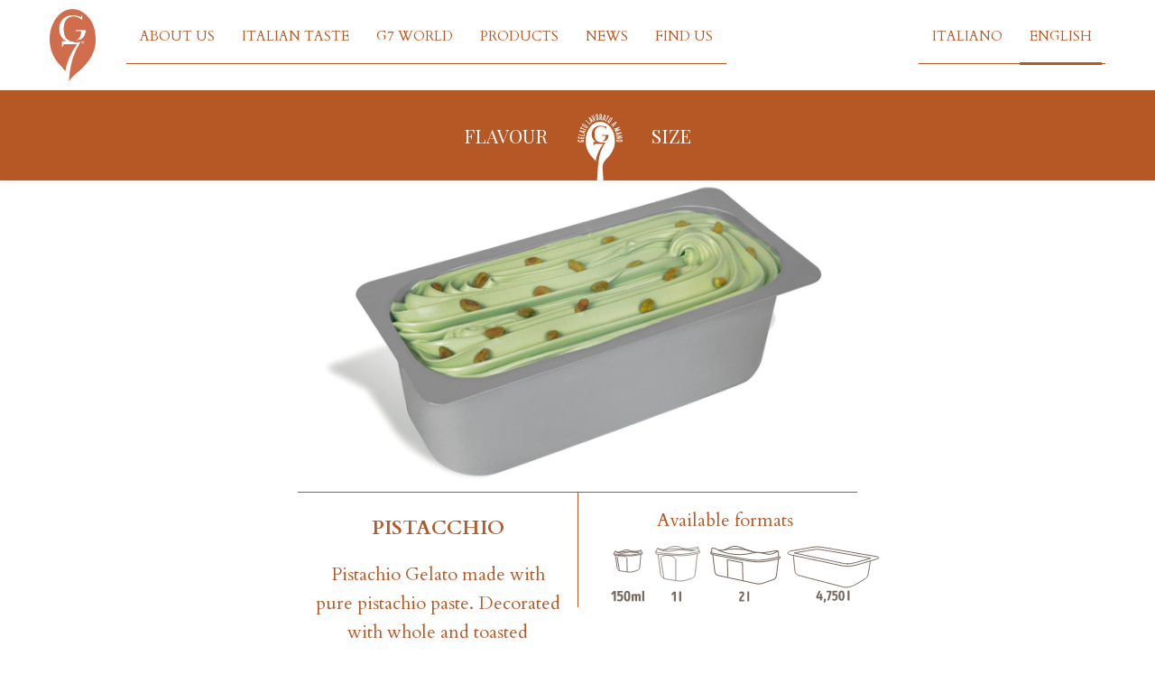

--- FILE ---
content_type: text/html; charset=utf-8
request_url: https://g7gelati.it/en/g7/ice-cream/pistacchio-2
body_size: 8969
content:


<!DOCTYPE html>
<html lang="en" dir="ltr">
<head>
	<!--COOKIE IUBENDA -->
	<script type="text/javascript">
		var _iub = _iub || {}; _iub.cons_instructions = _iub.cons_instructions || []; _iub.cons_instructions.push(["init", {api_key: "UxYyZcZIREL4ayR8JJVVkOCwdJTbU3UF"}]);</script><script type="text/javascript" src="https://cdn.iubenda.com/cons/iubenda_cons.js" async>
	</script>
    		<script type="text/javascript">
			var _iub = _iub || [];
			_iub.csConfiguration = {"perPurposeConsent":true,"googleAdditionalConsentMode":true,"lang":"en","siteId":1183371,"countryDetection":true,"gdprAppliesGlobally":false,"enableTcf":true,"cookiePolicyId":48743140, "banner":{ "acceptButtonDisplay":true,"customizeButtonDisplay":true,"rejectButtonDisplay":true }};
		</script>
		<script type="text/javascript" src="//cdn.iubenda.com/cs/tcf/stub-v2.js"></script>
		<script type="text/javascript" src="//cdn.iubenda.com/cs/tcf/safe-tcf-v2.js"></script>
		<script type="text/javascript" src="//cdn.iubenda.com/cs/iubenda_cs.js" charset="UTF-8" async></script>
	    <!-- FINE COOKIE -->
	
	<meta http-equiv="Content-Type" content="text/html; charset=utf-8" />
<link rel="shortcut icon" href="https://g7gelati.it/sites/default/files/g7_gelati_logo_0.png" type="image/png" />
<meta name="description" content="Pistachio Gelato made with pure pistachio paste. Decorated with whole and toasted pistachios. GLUTEN FREE." />
<meta name="keywords" content="Gelati, gelato artigianale" />
<meta name="robots" content="follow, index, noarchive, noodp, noydir" />
<meta name="rating" content="general" />
<meta name="generator" content="Drupal 7 (http://drupal.org)" />
<meta name="rights" content="G7 Gelati Srl" />
<link rel="canonical" href="https://g7gelati.it/en/g7/ice-cream/pistacchio-2" />
<link rel="shortlink" href="https://g7gelati.it/en/node/821" />
<meta http-equiv="content-language" content="IT" />
<meta name="geo.position" content="44.627967,11.421915" />
<meta name="geo.placename" content="Bentivoglio" />
<meta name="geo.region" content="IT" />
    <title>PISTACCHIO</title>
    <meta http-equiv="X-UA-Compatible" content="IE=edge">
	<meta name="viewport" content="width=device-width, initial-scale=1, user-scalable=no" />
	<meta name="facebook-domain-verification" content="5ddcxcnq5i5jqipcy65tip2iyj72uf" />
	<link rel="preconnect" href="https://fonts.googleapis.com">
	<link rel="preconnect" href="https://fonts.gstatic.com" crossorigin>
    <!--Font base per GelatoMadre: Playfair display - font-family: 'Playfair Display', serif;-->
    <link href='https://fonts.googleapis.com/css?family=Playfair+Display:400,700' rel='stylesheet' type='text/css'>
    <!-- Font corsivo per GelatoMadre: Mr De Haviland: font-family: 'Mr De Haviland', cursive; -->
    <link href='https://fonts.googleapis.com/css?family=Mr+De+Haviland' rel='stylesheet' type='text/css'>
    <!--Font per G7 e Siviero Maria usare i titoli-->
    <link href="https://fonts.googleapis.com/css?family=Dancing+Script:400,700" rel="stylesheet">
    <!--Font per G7 e Siviero Maria usare per il corpo-->
    <link href="https://fonts.googleapis.com/css?family=Cardo:400,400i,700|Dancing+Script:400,700" rel="stylesheet">
    <!--link href="https://fonts.googleapis.com/css?family=BenchNine:400,700|Overlock" rel="stylesheet"-->

	<link href="https://fonts.googleapis.com/css2?family=Montserrat:wght@400;500;600;700&display=swap" rel="stylesheet">
    <style type="text/css" media="all">
@import url("https://g7gelati.it/modules/system/system.base.css?t1ns49");
@import url("https://g7gelati.it/modules/system/system.messages.css?t1ns49");
</style>
<style type="text/css" media="all">
@import url("https://g7gelati.it/sites/all/modules/date/date_api/date.css?t1ns49");
@import url("https://g7gelati.it/sites/all/modules/date/date_popup/themes/datepicker.1.7.css?t1ns49");
@import url("https://g7gelati.it/modules/field/theme/field.css?t1ns49");
@import url("https://g7gelati.it/modules/node/node.css?t1ns49");
@import url("https://g7gelati.it/modules/user/user.css?t1ns49");
@import url("https://g7gelati.it/sites/all/modules/views/css/views.css?t1ns49");
@import url("https://g7gelati.it/sites/all/modules/back_to_top/css/back_to_top.css?t1ns49");
@import url("https://g7gelati.it/sites/all/modules/ckeditor/css/ckeditor.css?t1ns49");
</style>
<style type="text/css" media="all">
@import url("https://g7gelati.it/sites/all/modules/ctools/css/ctools.css?t1ns49");
</style>
<link type="text/css" rel="stylesheet" href="https://cdnjs.cloudflare.com/ajax/libs/font-awesome/4.4.0/css/font-awesome.min.css" media="all" />
<style type="text/css" media="all">
@import url("https://g7gelati.it/sites/all/modules/tb_megamenu/css/bootstrap.css?t1ns49");
@import url("https://g7gelati.it/sites/all/modules/tb_megamenu/css/base.css?t1ns49");
@import url("https://g7gelati.it/sites/all/modules/tb_megamenu/css/default.css?t1ns49");
@import url("https://g7gelati.it/sites/all/modules/tb_megamenu/css/compatibility.css?t1ns49");
</style>
<style type="text/css" media="all">
@import url("https://g7gelati.it/sites/all/themes/progressive/css/buttons/social-icons.css?t1ns49");
@import url("https://g7gelati.it/sites/all/themes/progressive/css/buttons/buttons.css?t1ns49");
@import url("https://g7gelati.it/sites/all/themes/progressive/css/font-awesome.min.css?t1ns49");
@import url("https://g7gelati.it/sites/all/themes/progressive/css/bootstrap.min.css?t1ns49");
@import url("https://g7gelati.it/sites/all/themes/progressive/css/jslider.css?t1ns49");
@import url("https://g7gelati.it/sites/all/themes/progressive/css/settings.css?t1ns49");
@import url("https://g7gelati.it/sites/all/themes/progressive/css/jquery.fancybox.css?t1ns49");
@import url("https://g7gelati.it/sites/all/themes/progressive/css/animate_progressive.css?t1ns49");
@import url("https://g7gelati.it/sites/all/themes/progressive/css/video-js.min.css?t1ns49");
@import url("https://g7gelati.it/sites/all/themes/progressive/css/morris.css?t1ns49");
@import url("https://g7gelati.it/sites/all/themes/progressive/css/ladda.min.css?t1ns49");
@import url("https://g7gelati.it/sites/all/themes/progressive/css/style.css?t1ns49");
@import url("https://g7gelati.it/sites/all/themes/progressive/css/responsive.css?t1ns49");
@import url("https://g7gelati.it/sites/all/themes/progressive/css/customizer/pages.css?t1ns49");
@import url("https://g7gelati.it/sites/all/themes/progressive/css/YTPlayer.css?t1ns49");
@import url("https://g7gelati.it/sites/all/themes/progressive/css/drupal.css?t1ns49");
@import url("https://g7gelati.it/sites/all/themes/progressive/css/ie/ie.css?t1ns49");
@import url("https://g7gelati.it/sites/all/themes/progressive/progressive_sub/css/vi-style.css?t1ns49");
</style>
<style type="text/css" media="all">
@import url("https://g7gelati.it/sites/all/themes/progressive/css/customizer/home-pages-customizer.css?t1ns49");
@import url("https://g7gelati.it/sites/all/themes/progressive/progressive_sub/css/custom.css?t1ns49");
</style>

    <!--[if lt IE 9]>
        <script src="https://oss.maxcdn.com/libs/html5shiv/3.7.0/html5shiv.js"></script>
        <script src="https://oss.maxcdn.com/libs/respond.js/1.4.2/respond.min.js"></script>
        <link rel='stylesheet' href="/sites/all/themes/progressive/progressive_sub/css/ie/ie8.css">
    <![endif]-->


    <!-- Facebook Pixel Code -->
    <script>
    !function(f,b,e,v,n,t,s){if(f.fbq)return;n=f.fbq=function(){n.callMethod?
    n.callMethod.apply(n,arguments):n.queue.push(arguments)};if(!f._fbq)f._fbq=n;
    n.push=n;n.loaded=!0;n.version='2.0';n.queue=[];t=b.createElement(e);t.async=!0;
    t.src=v;s=b.getElementsByTagName(e)[0];s.parentNode.insertBefore(t,s)}(window,
    document,'script','https://connect.facebook.net/en_US/fbevents.js');

    fbq('init', '1038132306269782');
    fbq('track', "PageView");</script>
    <noscript><img height="1" width="1" style="display:none"
    src="https://www.facebook.com/tr?id=1038132306269782&ev=PageView&noscript=1"
    /></noscript>
    <!-- End Facebook Pixel Code -->

    <meta name="google-site-verification" content="SCPKqLOidlkiSyot2Ff6OMH37hhjR8DnMPXjq-UZI1U" />
</head>
<body class="fixed-header html not-front not-logged-in no-sidebars page-node page-node- page-node-821 node-type-prodotti i18n-en hidden-top fixed-top menu-menu-interno-g7">
					<!--style>
				.w3-animate-zoom {animation:animatezoom 1.2s}@keyframes animatezoom{from{transform:scale(0)} to{transform:scale(1)}}
			</style>
			<div class="agmodal20 agmodal20-hidden w3-animate-zoom" data-storagekey="spalmabileOpenAE" data-timeinterval="3600000">
			  <div class="agmodal20-cointainer">
				<div class="agmodal20-inner">
				  <div class="agmodal20-close"><span>Chiudi</span></div>
				  <a href="https://www.g7gelati.it/it/creme-spalmabili/il-gelato-con-crema-spalmabile" title="Il Gelato con Crema Spalmabile" alt="Il Gelato con Crema Spalmabile" >
					<img class="agmodal20-popup" src="https://www.g7gelati.it/sites/all/themes/progressive/progressive_sub/images/popup-spalmabili.png" alt="Il Gelato con Crema Spalmabile" title="Il Gelato con Crema Spalmabile">
				  </a>
				</div>
			  </div>
			</div-->
		
	<script>
	  (function(i,s,o,g,r,a,m){i['GoogleAnalyticsObject']=r;i[r]=i[r]||function(){
	  (i[r].q=i[r].q||[]).push(arguments)},i[r].l=1*new Date();a=s.createElement(o),
	  m=s.getElementsByTagName(o)[0];a.async=1;a.src=g;m.parentNode.insertBefore(a,m)
	  })(window,document,'script','https://www.google-analytics.com/analytics.js','ga');

	  ga('create', 'UA-36557317-1', 'auto');
	  ga('set', 'anonymizeIp', true)
	  ga('send', 'pageview');
	</script>

	<header class="headerG7 header" style="top: 0; z-index: 99; position: relative;">
	  <div class="headerG7-wrapper">
	    <div class="container">
	      <div class="row">
	        <div class="col-xs-5 col-md-1 col-lg-1 logo-box">
	          <div class="logo">
	            <a href="/en"><img src="https://g7gelati.it/sites/default/files/g7_gelati_logo_1.png" class="logo-img" /></a>
	          </div>
	        </div><!-- .logo-box -->

	        <div class="col-xs-7 col-md-11 col-lg-11 right-box">

	            <div class="right-box-wrapper">

	              <div class="primary">
	                <div class="navbar navbar-default" role="navigation">
	                  <button type="button" class="navbar-toggle-G7 btn-navbar collapsed">
	                    <span class="text">Menu</span>
											<span class="hamburger">
		                    <span class="icon-bar"></span>
		                    <span class="icon-bar"></span>
		                    <span class="icon-bar"></span>
											</span>
	                  </button>

	                  <nav class="navbar navbar-default">
	                    <ul class="lang-dropdown-menu navbar-center nav navbar-nav"><li class="it first"><a href="/it/g7/gelato/pistacchio-2" class="language-link" xml:lang="it" title="PISTACCHIO" lang="it">ITALIANO</a></li>
<li class="en last active"><a href="/en/g7/ice-cream/pistacchio-2" class="language-link active" xml:lang="en" title="PISTACCHIO" lang="en">ENGLISH</a></li>
</ul>
	                    <ul class="nav navbar-nav navbar-center">
	                                <div class="header">
          <div class="secondary-megamenu primary menu-menu-g7">
            <div class="navbar navbar-default" role="navigation">
              <!-- <button type="button" class="navbar-toggle btn-navbar collapsed" data-toggle="collapse" data-target=".menu-menu-g7 .navbar-collapse">
                <span class="text">Menu</span>
                <span class="icon-bar"></span>
                <span class="icon-bar"></span>
                <span class="icon-bar"></span>
              </button> -->

              <nav class="collapse collapsing navbar-collapse">
                <ul class="nav navbar-nav navbar-center">
                  <li class="tb-megamenu-item level-1 mega">
  <a href="/en/about-us" class="">
        
    About us      </a>
  </li>

<li class="tb-megamenu-item level-1 mega dropdown parent">
  <a href="/en/italian-taste" class="">
        
    Italian taste      </a>
  <ul  data-class="" data-width="" class="sub row tb-megamenu-submenu dropdown-menu mega-dropdown-menu nav-child">
  <li  data-class="" data-width="12" data-hidewcol="0" id="tb-megamenu-column-1" class="tb-megamenu-column megamenu-column-single  mega-col-nav">
  <ul  class="tb-megamenu-subnav mega-nav level-1 items-3">
  <li class="tb-megamenu-item level-2 mega">
  <a href="https://www.g7gelati.it/en/italian-taste#valore" class="">
        
    Handcrafted      </a>
  </li>

<li class="tb-megamenu-item level-2 mega">
  <a href="https://www.g7gelati.it/en/italian-taste#ingredienti" class="">
        
    Raw materials      </a>
  </li>

<li class="tb-megamenu-item level-2 mega">
  <a href="https://www.g7gelati.it/en/italian-taste#qualita" class="">
        
    Certified Quality      </a>
  </li>
</ul>
</li>
</ul>
</li>

<li class="tb-megamenu-item level-1 mega dropdown parent">
  <a href="/en/g7-world" class="">
        
    G7 world      </a>
  <ul  data-class="" data-width="" class="sub row tb-megamenu-submenu dropdown-menu mega-dropdown-menu nav-child">
  <li  data-class="" data-width="12" data-hidewcol="0" id="tb-megamenu-column-2" class="tb-megamenu-column megamenu-column-single  mega-col-nav">
  <ul  class="tb-megamenu-subnav mega-nav level-1 items-8">
  <li class="tb-megamenu-item level-2 mega">
  <a href="https://www.g7gelati.it/en/g7-world#gourmet" class="">
        
    Siviero Maria Gourmet      </a>
  </li>

<li class="tb-megamenu-item level-2 mega">
  <a href="https://www.g7gelati.it/en/g7-world#organic" class="">
        
    Organic Gelato      </a>
  </li>

<li class="tb-megamenu-item level-2 mega">
  <a href="https://www.g7gelati.it/en/g7-world#lattosio" class="">
        
    Lactose free      </a>
  </li>

<li class="tb-megamenu-item level-2 mega">
  <a href="https://www.g7gelati.it/en/g7-world#glutine" class="">
        
    Gluten free      </a>
  </li>

<li class="tb-megamenu-item level-2 mega">
  <a href="https://www.g7gelati.it/en/g7-world#sorbets" class="">
        
    Sorbets      </a>
  </li>

<li class="tb-megamenu-item level-2 mega">
  <a href="https://www.g7gelati.it/en/g7-world#horeca" class="">
        
    Horeca      </a>
  </li>

<li class="tb-megamenu-item level-2 mega">
  <a href="https://www.g7gelati.it/en/g7-world#cakes" class="">
        
    Gelato Cakes      </a>
  </li>

<li class="tb-megamenu-item level-2 mega">
  <a href="https://www.g7gelati.it/en/g7-world#label" class="">
        
    Private label      </a>
  </li>
</ul>
</li>
</ul>
</li>

<li class="tb-megamenu-item level-1 mega dropdown parent">
  <a href="#" class="">
        
    Products      </a>
  <ul  data-class="" data-width="" class="sub row tb-megamenu-submenu dropdown-menu mega-dropdown-menu nav-child">
  <li  data-class="" data-width="12" data-hidewcol="0" id="tb-megamenu-column-7" class="tb-megamenu-column megamenu-column-single  mega-col-nav">
  <ul  class="tb-megamenu-subnav mega-nav level-1 items-3">
  <li class="tb-megamenu-item level-2 mega dropdown-submenu product-item g7-mobile-submenu parent">
  <a href="/en/g7/ice-cream/flavour" class="">
        
    G7      </a>
  <ul  data-class="" data-width="" class="sub row tb-megamenu-submenu dropdown-menu mega-dropdown-menu nav-child">
  <li  data-class="" data-width="12" data-hidewcol="0" id="tb-megamenu-column-3" class="tb-megamenu-column megamenu-column-single  mega-col-nav">
  <ul  class="tb-megamenu-subnav mega-nav level-2 items-2">
  <li class="tb-megamenu-item level-3 mega">
  <a href="/en/g7/ice-cream/flavour" class="">
        
    Flavour      </a>
  </li>

<li class="tb-megamenu-item level-3 mega">
  <a href="/en/g7/ice-cream/size" class="">
        
    Size      </a>
  </li>
</ul>
</li>
</ul>
</li>

<li class="tb-megamenu-item level-2 mega dropdown-submenu product-item sievieromaria-mobile-submenu parent">
  <a href="/en/siviero-maria/ice-cream/flavour" class="">
        
    Siviero Maria      </a>
  <ul  data-class="" data-width="" class="sub row tb-megamenu-submenu dropdown-menu mega-dropdown-menu nav-child">
  <li  data-class="" data-width="12" data-hidewcol="0" id="tb-megamenu-column-4" class="tb-megamenu-column megamenu-column-single  mega-col-nav">
  <ul  class="tb-megamenu-subnav mega-nav level-2 items-2">
  <li class="tb-megamenu-item level-3 mega">
  <a href="/en/siviero-maria/ice-cream/flavour" class="">
        
    Flavour      </a>
  </li>

<li class="tb-megamenu-item level-3 mega">
  <a href="/en/siviero-maria/ice-cream/size" class="">
        
    Size      </a>
  </li>
</ul>
</li>
</ul>
</li>

<li class="tb-megamenu-item level-2 mega dropdown-submenu product-item gelatomadre-mobile-submenu parent">
  <a href="/en/gelatomadre/natural-gelato" class="">
        
    GelatoMadre      </a>
  <ul  data-class="" data-width="" class="sub row tb-megamenu-submenu dropdown-menu mega-dropdown-menu nav-child">
  <li  data-class="" data-width="12" data-hidewcol="0" id="tb-megamenu-column-6" class="tb-megamenu-column megamenu-column-single  mega-col-nav">
  <ul  class="tb-megamenu-subnav mega-nav level-2 items-2">
  <li class="tb-megamenu-item level-3 mega dropdown-submenu parent">
  <a href="#" class="">
        
    Flavours      </a>
  <ul  data-class="" data-width="" class="sub row tb-megamenu-submenu dropdown-menu mega-dropdown-menu nav-child">
  <li  data-class="" data-width="12" data-hidewcol="0" id="tb-megamenu-column-5" class="tb-megamenu-column megamenu-column-single  mega-col-nav">
  <ul  class="tb-megamenu-subnav mega-nav level-3 items-5">
  <li class="tb-megamenu-item level-4 mega">
  <a href="/en/gelatomadre/gelatomadre-100-natural-buontalenti-badiani" class="">
        
    Buontalenti Badiani      </a>
  </li>

<li class="tb-megamenu-item level-4 mega">
  <a href="/en/gelatomadre/gelatomadre-100-natural-fondentenero-novi" class="">
        
    Fondentenero Novi      </a>
  </li>

<li class="tb-megamenu-item level-4 mega">
  <a href="/en/gelatomadre/gelatomadre-100-natural-crema-con-amaretti" class="">
        
    Crema con Amaretti      </a>
  </li>

<li class="tb-megamenu-item level-4 mega">
  <a href="/en/gelatomadre/gelatomadre-100-natural-pistacchio-oro-verde-del-medio-oriente" class="">
        
    Pistacchio      </a>
  </li>

<li class="tb-megamenu-item level-4 mega">
  <a href="/en/gelatomadre/gelatomadre-100-natural-la-dolcevita" class="">
        
    La Dolcevita      </a>
  </li>
</ul>
</li>
</ul>
</li>

<li class="tb-megamenu-item level-3 mega">
  <a href="/en/gelatomadre/sustainability" class="">
        
    Sustainability      </a>
  </li>
</ul>
</li>
</ul>
</li>
</ul>
</li>
</ul>
</li>

<li class="tb-megamenu-item level-1 mega">
  <a href="/en/news" class="">
        
    News      </a>
  </li>

<li class="tb-megamenu-item level-1 mega">
  <a href="/en/find-us" class="">
        
    Find Us      </a>
  </li>
                </ul>
              </nav>
            </div>
          </div>
        </div>
    	                    </ul><!-- .nav -->
	                  </nav><!-- .collapse -->
	                </div><!-- .navbar -->
	              </div><!-- .primary -->
	            </div><!-- .right-box -->

	        </div><!-- .col -->
	      </div><!--.row -->
	    </div><!-- .container -->
	  </div><!-- .header-wrapper -->
	</header><!-- .header -->

	<div class="G7-mobile-menu-overlay">
		<nav class="G7-mobile-menu">
			<div class="menu_title">G7
				<span class="close-icon">
										<span class="left"></span>
					<span class="right"></span>
				</span>
			</div>
			<ul class="menu"><li class="first leaf"><a href="/en/about-us">About us</a></li>
<li class="collapsed"><a href="/en/italian-taste">Italian taste</a></li>
<li class="collapsed"><a href="/en/g7-world">G7 world</a></li>
<li class="collapsed"><span class="nolink">Products</span></li>
<li class="leaf"><a href="/en/news">News</a></li>
<li class="last leaf"><a href="/en/find-us">Find Us</a></li>
</ul>			<div class="subbrand">
							</div>

			<ul class="lang-menu navbar-center nav navbar-nav"><li class="it first"><a href="/it/g7/gelato/pistacchio-2" class="language-link" xml:lang="it" title="PISTACCHIO" lang="it">ITALIANO</a></li>
<li class="en last active"><a href="/en/g7/ice-cream/pistacchio-2" class="language-link active" xml:lang="en" title="PISTACCHIO" lang="en">ENGLISH</a></li>
</ul>
					</nav>
	</div>

	  <div class="page-box"><div class="page-box-content">

  <div class="main" role="main">
  <div class="header-top-walpaper"></div>
    
      <div  class="nd-region">
  
       

      <div class = "container">

        <div  id="Content-G7" class="row">     

          
                                          <div  class="col-md-12 " id="tb_megamenu-menu-menu-interno-g7">
                              
                                  <div id="block-tb-megamenu-menu-menu-interno-g7" class="widget block block-tb-megamenu" >
  
        
  <div class = "block-content clearfix">
          <div class="subbrand header" style="top: 99px; z-index: 9;">
      <div class="header-wrapper">
          <div class="header">
          <div class="secondary-megamenu primary menu-menu-interno-g7">
            <div class="navbar navbar-default" role="navigation">
              <!-- <button type="button" class="navbar-toggle btn-navbar collapsed" data-toggle="collapse" data-target=".menu-menu-interno-g7 .navbar-collapse">
                <span class="text">Menu</span>
                <span class="icon-bar"></span>
                <span class="icon-bar"></span>
                <span class="icon-bar"></span>
              </button> -->

              <nav class="collapse collapsing navbar-collapse">
                <ul class="nav navbar-nav navbar-center">
                  <li class="tb-megamenu-item level-1 mega">
  <a href="/en/g7/ice-cream/flavour" class="">
        
    Flavour      </a>
  </li>

<li class="tb-megamenu-item level-1 mega g7">
  <a href="#" class="">
        
    g7      </a>
  </li>

<li class="tb-megamenu-item level-1 mega">
  <a href="/en/g7/ice-cream/size" class="">
        
    Size      </a>
  </li>
                </ul>
              </nav>
            </div>
          </div>
        </div>
        </div>
    </div>
      </div>

  </div> <!-- /.block -->
                
                              </div>
                                    
          
                      
          
                      
          
                      
          
                      
          
                      
          
        </div>

      </div>

    
      </div>
    


      <div  class="nd-region">
  
       

      <div class = "container-fluid">

        <div  id="Content" class="row">     

          
                      
          
                                          <div  class="col-md-12 hidden-xs hidden-sm hidden-md hidden-lg " id="progressive_cms-page_title">
                              
                                  <div id="block-progressive-cms-page-title" class="widget block block-progressive-cms " >
  
        
  <div class = "block-content clearfix">
    <header class="page-header">
  <div class="container">
    <h1 class="title">PISTACCHIO</h1>
  </div>  
</header>  </div>

  </div> <!-- /.block -->
                
                              </div>
                                    
          
                                          <div  id="content" class="col-md-12 ">
                              
                                  <div id="block-system-main" class="widget block block-system" >
  
        
  <div class = "block-content clearfix">
          <article id="node-821" class="node node-prodotti clearfix">
      <h2 class = "hidden">PISTACCHIO</h2>
    
        <div class="container">
	<div class="views-field views-field-field-immagine"><div class="field-content"><img src="https://g7gelati.it/sites/default/files/img_prodotto/pistacchio_fodservice.jpg" width="1280" height="768" alt="" title=""></div></div><div class="views-field views-field-field-formato"><div class="field-content f5---Vaschetta-26-kg---4750l">5 - Vaschetta 2,6 kg - 4,750l</div></div><div class="row"><div class="col-md-6 col-2"><h3 class="title">PISTACCHIO</h3>
				<div class="views-field views-field-body"><p class="field-content"><p>Pistachio Gelato made with pure pistachio paste. Decorated with whole and toasted pistachios.</p>

<p>GLUTEN FREE.</p>
</p></div>
			</div> <div class="col-md-6 col-2"><div class="label-formati">Available formats</div><div class="pack"><div class="f1---Minicup-80-g---150-ml"><a href="/en/g7/ice-cream/pistacchio">1 - Minicup 80 g - 150 ml</a></div><div class="f3---Squoval-Tub-500-g---1l"><a href="/en/g7/ice-cream/pistacchio-1">3 - Squoval Tub 500 g - 1l</a></div><div class="f4---Tub-1-kg---2l"><a href="/en/g7/ice-cream/pistacchio-0">4 - Tub 1 kg - 2l</a></div><div class="f5---Tub-26-kg---4750l"><a href="/en/g7/ice-cream/pistacchio-2">5 - Tub 2,6 kg - 4,750l</a></div></div></div></div>	</div>
    <div class="content clearfix node-prodotti">
          </div>

          <footer>
              </footer>
    
        </div>

  </div> <!-- /.block -->
                
                              </div>
                                    
          
                      
          
                      
          
                      
          
        </div>

      </div>

    
      </div>
    


      <footer  class="nd-region footer-top">
  
       

      <div class = "container">

        <div  id="Footer-Top" class="row">     

          
                      
          
                      
          
                      
          
                                          <div  id="bottom" class="col-md-6 ">
                              
                                  <div id="block-block-22" class="widget block block-block" >
  
        
  <div class = "block-content clearfix">
    <div  class = 'footer-class row'>
<div  class = 'col-md-12'>
<p><a href="http://www.g7gelati.it" style="padding-right: 10px;" title="Vai alla Home page"><img alt="Logo Corporate G7" class="logo" src="/sites/default/files/g7_gelati_logo_1.png" title="Logo G7"></a></p><p><strong>G7 S.r.l.</strong> - All right reserved&nbsp;- P.Iva: 01750671206</p>
</div>
</div>
   </div>

  </div> <!-- /.block -->
  <div id="block-block-23" class="widget block block-block" >
  
        
  <div class = "block-content clearfix">
     <nav><ul><li style="display:inline;"><a href="/en/disclaimer">Disclaimer</a>&nbsp;-</li>	<li style="display:inline;"><a href="/en/privacy-policy">Privacy Policy</a>&nbsp;-&nbsp;</li><li style="display:inline;"><a href="/en/cookie">Cookies</a></li></ul></nav><p>DESIGN BY: ARTEFICE&nbsp;GROUP</p>  </div>

  </div> <!-- /.block -->
                
                              </div>
                                    
          
                                          <div  class="col-md-6 " id="block-7">
                              
                                  <div id="block-block-7" class="widget block block-block " >
  
        
  <div class = "block-content clearfix">
    <span class = "social"><a target="_blank" href="https://www.facebook.com/G7Gelati"  class = 'sbtnf sbtnf-rounded color color-hover icon-facebook'></a></span>
<span class = "social"><a target="_blank" href="https://www.instagram.com/g7gelati/"  class = 'sbtnf sbtnf-rounded color color-hover icon-instagram'></a></span>
<span class = "social"><a target="_blank" href="https://www.youtube.com/channel/UCOJ-Uyskxl5QcUkKIQTFcNw"  class = 'sbtnf sbtnf-rounded color color-hover icon-youtube'></a></span>
<span class = "social"><a target="_blank" href="https://it.linkedin.com/company/g7gelati"  class = 'sbtnf sbtnf-rounded color color-hover icon-linkedin'></a></span>
   </div>

  </div> <!-- /.block -->
                
                              </div>
                                    
          
                      
          
        </div>

      </div>

    
      </footer>
    


      <footer  class="nd-region footer-bottom">
  
       

      <div class = "container">

        <div  id="Footer-Bottom" class="row">     

          
                      
          
                      
          
                      
          
                      
          
                      
          
                                          <div  class="col-md-12 " id="progressive_cms-footer_copyright">
                              
                                  <div id="block-progressive-cms-footer-copyright" class="widget block block-progressive-cms" >
  
        
  <div class = "block-content clearfix">
    <div class="row">
  <div class="copyright col-xs-12 col-sm-3 col-md-3">
    Copyright © G7 GELATI SRL, 2026  </div>

  <div class="phone col-xs-6 col-sm-3 col-md-3">
      </div>

  <div class="address col-xs-6 col-sm-3 col-md-3">
      </div>

  <div class="col-xs-12 col-sm-3 col-md-3">
    <a href="#" class="up">
      <span class="glyphicon glyphicon-arrow-up"></span>
    </a>
  </div>
</div>  </div>

  </div> <!-- /.block -->
                
                              </div>
                                    
          
        </div>

      </div>

    
      </footer>
    


  </div>

</div></div>
  <script type="text/javascript" src="https://g7gelati.it/sites/all/modules/jquery_update/replace/jquery/1.10/jquery.js?v=1.10.2"></script>
<script type="text/javascript" src="https://g7gelati.it/misc/jquery-extend-3.4.0.js?v=1.10.2"></script>
<script type="text/javascript" src="https://g7gelati.it/misc/jquery-html-prefilter-3.5.0-backport.js?v=1.10.2"></script>
<script type="text/javascript" src="https://g7gelati.it/misc/jquery.once.js?v=1.2"></script>
<script type="text/javascript" src="https://g7gelati.it/misc/drupal.js?t1ns49"></script>
<script type="text/javascript" src="https://g7gelati.it/sites/all/modules/jquery_update/js/jquery_browser.js?v=0.0.1"></script>
<script type="text/javascript" src="https://g7gelati.it/sites/all/modules/jquery_update/replace/ui/ui/jquery.ui.effect.js?v=1.10.2"></script>
<script type="text/javascript" src="https://g7gelati.it/sites/all/modules/back_to_top/js/back_to_top.js?t1ns49"></script>
<script type="text/javascript" src="https://g7gelati.it/sites/all/modules/tb_megamenu/js/tb-megamenu-frontend.js?t1ns49"></script>
<script type="text/javascript" src="https://g7gelati.it/sites/all/modules/tb_megamenu/js/tb-megamenu-touch.js?t1ns49"></script>
<script type="text/javascript" src="https://g7gelati.it/sites/all/themes/progressive/js/bootstrap.min.js?t1ns49"></script>
<script type="text/javascript" src="https://g7gelati.it/sites/all/themes/progressive/js/price-regulator/jshashtable-2.1_src.js?t1ns49"></script>
<script type="text/javascript" src="https://g7gelati.it/sites/all/themes/progressive/js/price-regulator/jquery.numberformatter-1.2.3.js?t1ns49"></script>
<script type="text/javascript" src="https://g7gelati.it/sites/all/themes/progressive/js/price-regulator/tmpl.js?t1ns49"></script>
<script type="text/javascript" src="https://g7gelati.it/sites/all/themes/progressive/js/price-regulator/jquery.dependClass-0.1.js?t1ns49"></script>
<script type="text/javascript" src="https://g7gelati.it/sites/all/themes/progressive/js/price-regulator/draggable-0.1.js?t1ns49"></script>
<script type="text/javascript" src="https://g7gelati.it/sites/all/themes/progressive/js/price-regulator/jquery.slider.js?t1ns49"></script>
<script type="text/javascript" src="https://g7gelati.it/sites/all/themes/progressive/js/jquery.carouFredSel-6.2.1-packed.js?t1ns49"></script>
<script type="text/javascript" src="https://g7gelati.it/sites/all/themes/progressive/js/jquery.touchSwipe.min.js?t1ns49"></script>
<script type="text/javascript" src="https://g7gelati.it/sites/all/themes/progressive/js/jquery.elevateZoom-3.0.8.min.js?t1ns49"></script>
<script type="text/javascript" src="https://g7gelati.it/sites/all/themes/progressive/js/jquery.imagesloaded.min.js?t1ns49"></script>
<script type="text/javascript" src="https://g7gelati.it/sites/all/themes/progressive/js/jquery.appear.js?t1ns49"></script>
<script type="text/javascript" src="https://g7gelati.it/sites/all/themes/progressive/js/jquery.sparkline.min.js?t1ns49"></script>
<script type="text/javascript" src="https://g7gelati.it/sites/all/themes/progressive/js/jquery.easypiechart.min.js?t1ns49"></script>
<script type="text/javascript" src="https://g7gelati.it/sites/all/themes/progressive/js/jquery.easing.1.3.js?t1ns49"></script>
<script type="text/javascript" src="https://g7gelati.it/sites/all/themes/progressive/js/jquery.fancybox.pack.js?t1ns49"></script>
<script type="text/javascript" src="https://g7gelati.it/sites/all/themes/progressive/js/isotope.pkgd.min.js?t1ns49"></script>
<script type="text/javascript" src="https://g7gelati.it/sites/all/themes/progressive/js/pixastic.custom.js?t1ns49"></script>
<script type="text/javascript" src="https://g7gelati.it/sites/all/themes/progressive/js/jquery.knob.js?t1ns49"></script>
<script type="text/javascript" src="https://g7gelati.it/sites/all/themes/progressive/js/jquery.stellar.min.js?t1ns49"></script>
<script type="text/javascript" src="https://g7gelati.it/sites/all/themes/progressive/js/jquery.selectBox.min.js?t1ns49"></script>
<script type="text/javascript" src="https://g7gelati.it/sites/all/themes/progressive/js/jquery.royalslider.min.js?t1ns49"></script>
<script type="text/javascript" src="https://g7gelati.it/sites/all/themes/progressive/js/jquery.tubular.1.0.js?t1ns49"></script>
<script type="text/javascript" src="https://g7gelati.it/sites/all/themes/progressive/js/country.js?t1ns49"></script>
<script type="text/javascript" src="https://g7gelati.it/sites/all/themes/progressive/js/spin.min.js?t1ns49"></script>
<script type="text/javascript" src="https://g7gelati.it/sites/all/themes/progressive/js/ladda.min.js?t1ns49"></script>
<script type="text/javascript" src="https://g7gelati.it/sites/all/themes/progressive/js/masonry.pkgd.min.js?t1ns49"></script>
<script type="text/javascript" src="https://g7gelati.it/sites/all/themes/progressive/js/morris.min.js?t1ns49"></script>
<script type="text/javascript" src="https://g7gelati.it/sites/all/themes/progressive/js/raphael.min.js?t1ns49"></script>
<script type="text/javascript" src="https://g7gelati.it/sites/all/themes/progressive/js/video.js?t1ns49"></script>
<script type="text/javascript" src="https://g7gelati.it/sites/all/themes/progressive/js/livicons-customizer-1.4.js?t1ns49"></script>
<script type="text/javascript" src="https://g7gelati.it/sites/all/themes/progressive/js/SmoothScroll.js?t1ns49"></script>
<script type="text/javascript" src="https://g7gelati.it/sites/all/themes/progressive/js/jquery.mb.YTPlayer.js?t1ns49"></script>
<script type="text/javascript" src="https://g7gelati.it/sites/all/themes/progressive/js/main.js?t1ns49"></script>
<script type="text/javascript" src="https://g7gelati.it/sites/all/themes/progressive/js/drupal.js?t1ns49"></script>
<script type="text/javascript" src="https://g7gelati.it/sites/all/themes/progressive/progressive_sub/js/custom.js?t1ns49"></script>
<script type="text/javascript">
<!--//--><![CDATA[//><!--
jQuery.extend(Drupal.settings, {"basePath":"\/","pathPrefix":"en\/","setHasJsCookie":0,"ajaxPageState":{"theme":"progressive_sub","theme_token":"QGCUXpmrtw6EXkmoGX45tw5NSWF0LvPHMhqDkyMxcA4","js":{"sites\/all\/modules\/jquery_update\/replace\/jquery\/1.10\/jquery.js":1,"misc\/jquery-extend-3.4.0.js":1,"misc\/jquery-html-prefilter-3.5.0-backport.js":1,"misc\/jquery.once.js":1,"misc\/drupal.js":1,"sites\/all\/modules\/jquery_update\/js\/jquery_browser.js":1,"sites\/all\/modules\/jquery_update\/replace\/ui\/ui\/jquery.ui.effect.js":1,"sites\/all\/modules\/back_to_top\/js\/back_to_top.js":1,"sites\/all\/modules\/tb_megamenu\/js\/tb-megamenu-frontend.js":1,"sites\/all\/modules\/tb_megamenu\/js\/tb-megamenu-touch.js":1,"sites\/all\/themes\/progressive\/js\/bootstrap.min.js":1,"sites\/all\/themes\/progressive\/js\/price-regulator\/jshashtable-2.1_src.js":1,"sites\/all\/themes\/progressive\/js\/price-regulator\/jquery.numberformatter-1.2.3.js":1,"sites\/all\/themes\/progressive\/js\/price-regulator\/tmpl.js":1,"sites\/all\/themes\/progressive\/js\/price-regulator\/jquery.dependClass-0.1.js":1,"sites\/all\/themes\/progressive\/js\/price-regulator\/draggable-0.1.js":1,"sites\/all\/themes\/progressive\/js\/price-regulator\/jquery.slider.js":1,"sites\/all\/themes\/progressive\/js\/jquery.carouFredSel-6.2.1-packed.js":1,"sites\/all\/themes\/progressive\/js\/jquery.touchSwipe.min.js":1,"sites\/all\/themes\/progressive\/js\/jquery.elevateZoom-3.0.8.min.js":1,"sites\/all\/themes\/progressive\/js\/jquery.imagesloaded.min.js":1,"sites\/all\/themes\/progressive\/js\/jquery.appear.js":1,"sites\/all\/themes\/progressive\/js\/jquery.sparkline.min.js":1,"sites\/all\/themes\/progressive\/js\/jquery.easypiechart.min.js":1,"sites\/all\/themes\/progressive\/js\/jquery.easing.1.3.js":1,"sites\/all\/themes\/progressive\/js\/jquery.fancybox.pack.js":1,"sites\/all\/themes\/progressive\/js\/isotope.pkgd.min.js":1,"sites\/all\/themes\/progressive\/js\/pixastic.custom.js":1,"sites\/all\/themes\/progressive\/js\/jquery.knob.js":1,"sites\/all\/themes\/progressive\/js\/jquery.stellar.min.js":1,"sites\/all\/themes\/progressive\/js\/jquery.selectBox.min.js":1,"sites\/all\/themes\/progressive\/js\/jquery.royalslider.min.js":1,"sites\/all\/themes\/progressive\/js\/jquery.tubular.1.0.js":1,"sites\/all\/themes\/progressive\/js\/country.js":1,"sites\/all\/themes\/progressive\/js\/spin.min.js":1,"sites\/all\/themes\/progressive\/js\/ladda.min.js":1,"sites\/all\/themes\/progressive\/js\/masonry.pkgd.min.js":1,"sites\/all\/themes\/progressive\/js\/morris.min.js":1,"sites\/all\/themes\/progressive\/js\/raphael.min.js":1,"sites\/all\/themes\/progressive\/js\/video.js":1,"sites\/all\/themes\/progressive\/js\/livicons-customizer-1.4.js":1,"sites\/all\/themes\/progressive\/js\/SmoothScroll.js":1,"sites\/all\/themes\/progressive\/js\/jquery.mb.YTPlayer.js":1,"sites\/all\/themes\/progressive\/js\/main.js":1,"sites\/all\/themes\/progressive\/js\/drupal.js":1,"sites\/all\/themes\/progressive\/progressive_sub\/js\/custom.js":1},"css":{"modules\/system\/system.base.css":1,"modules\/system\/system.messages.css":1,"sites\/all\/modules\/date\/date_api\/date.css":1,"sites\/all\/modules\/date\/date_popup\/themes\/datepicker.1.7.css":1,"modules\/field\/theme\/field.css":1,"modules\/node\/node.css":1,"modules\/user\/user.css":1,"sites\/all\/modules\/views\/css\/views.css":1,"sites\/all\/modules\/back_to_top\/css\/back_to_top.css":1,"sites\/all\/modules\/ckeditor\/css\/ckeditor.css":1,"sites\/all\/modules\/ctools\/css\/ctools.css":1,"https:\/\/cdnjs.cloudflare.com\/ajax\/libs\/font-awesome\/4.4.0\/css\/font-awesome.min.css":1,"sites\/all\/modules\/tb_megamenu\/css\/bootstrap.css":1,"sites\/all\/modules\/tb_megamenu\/css\/base.css":1,"sites\/all\/modules\/tb_megamenu\/css\/default.css":1,"sites\/all\/modules\/tb_megamenu\/css\/compatibility.css":1,"sites\/all\/themes\/progressive\/css\/buttons\/social-icons.css":1,"sites\/all\/themes\/progressive\/css\/buttons\/buttons.css":1,"sites\/all\/themes\/progressive\/css\/font-awesome.min.css":1,"sites\/all\/themes\/progressive\/css\/bootstrap.min.css":1,"sites\/all\/themes\/progressive\/css\/jslider.css":1,"sites\/all\/themes\/progressive\/css\/settings.css":1,"sites\/all\/themes\/progressive\/css\/jquery.fancybox.css":1,"sites\/all\/themes\/progressive\/css\/animate_progressive.css":1,"sites\/all\/themes\/progressive\/css\/video-js.min.css":1,"sites\/all\/themes\/progressive\/css\/morris.css":1,"sites\/all\/themes\/progressive\/css\/royalslider\/royalslider.css":1,"sites\/all\/themes\/progressive\/css\/royalslider\/skins\/minimal-white\/rs-minimal-white.css":1,"sites\/all\/themes\/progressive\/css\/layerslider\/layerslider.css":1,"sites\/all\/themes\/progressive\/css\/ladda.min.css":1,"sites\/all\/themes\/progressive\/css\/style.css":1,"sites\/all\/themes\/progressive\/css\/responsive.css":1,"sites\/all\/themes\/progressive\/css\/customizer\/pages.css":1,"sites\/all\/themes\/progressive\/css\/YTPlayer.css":1,"sites\/all\/themes\/progressive\/css\/drupal.css":1,"sites\/all\/themes\/progressive\/css\/ie\/ie.css":1,"sites\/all\/themes\/progressive\/progressive_sub\/css\/vi-style.css":1,"sites\/all\/themes\/progressive\/css\/customizer\/home-pages-customizer.css":1,"sites\/all\/themes\/progressive\/progressive_sub\/css\/custom.css":1}},"back_to_top":{"back_to_top_button_trigger":"100","back_to_top_button_text":"","#attached":{"library":[["system","ui"]]}},"theme_path":"sites\/all\/themes\/progressive","progressive":{"mobile_menu_toggle":1},"ubercart_currency":null});
//--><!]]>
</script>
  
  
</body>
</html>


--- FILE ---
content_type: image/svg+xml
request_url: https://g7gelati.it/sites/all/themes/progressive/progressive_sub/images/linkedin.svg
body_size: 1080
content:
<?xml version="1.0" encoding="utf-8"?>
<!-- Generator: Adobe Illustrator 28.0.0, SVG Export Plug-In . SVG Version: 6.00 Build 0)  -->
<svg version="1.1" id="_x34_bef3a53-bfa4-4c40-b4eb-4229717756f6"
	 xmlns="http://www.w3.org/2000/svg" xmlns:xlink="http://www.w3.org/1999/xlink" x="0px" y="0px" viewBox="0 0 38 39"
	 style="enable-background:new 0 0 38 39;" xml:space="preserve">
<style type="text/css">
	.st0{fill:#B65825;}
	.st1{fill:#FFFFFF;}
</style>
<path class="st0" d="M6.4,39c-1.9-0.1-3.6-1-4.7-2.5c-1.1-1.3-1.7-3-1.7-4.7c0.1-8.2,0.1-16.4,0.1-24.6C-0.1,4,1.9,1.2,5,0.3
	C5.5,0.1,6.1,0,6.7,0c8.2,0,16.4,0,24.6,0C35,0.1,37.9,3,38,6.7c0,4.1,0,8.2,0,12.3s0,8.5,0,12.7c0.1,2-0.6,3.9-2,5.3
	c-1.2,1.3-2.9,2-4.6,2C27.2,38.9,10.6,39,6.4,39z"/>
<g>
	<circle class="st1" cx="9.4" cy="9.5" r="3.2"/>
	<rect x="6.6" y="15" class="st1" width="5.5" height="17.6"/>
	<path class="st1" d="M26.6,14.6c-4.6,0-5.5,2.6-5.5,2.6V15h-5.5v17.6h3h2.6v-8.5v-1.3c0.1-1.4,0.6-3.5,3-3.5c2.9,0,3.1,2.5,3.1,3.3
		c0,0.3,0,0.6,0,0.8v9.2h5.4c0,0,0-9.4,0-11.6C32.6,18.8,31.4,14.6,26.6,14.6z"/>
</g>
</svg>


--- FILE ---
content_type: application/x-javascript
request_url: https://g7gelati.it/sites/all/themes/progressive/js/livicons-customizer-1.4.js?t1ns49
body_size: 608052
content:
/* LivIcons data for Customizer v1.4 minified | (c) 2013 DeeThemes | livicons.com */

;var dN="livicon",     //default name
    dS=32,             //default size
    dC="original",     //default color
    dHC="#000",        //default color on hover
    dCCOH=!0,          //change or don't color on hover
    dET="hover",       //default event type
    dA=!0,             //animate or don't
    dL=!1,             //loop animation or not
    dOP=!0,            //event on parent or not
    mD=200,            //morph animation duration (ms)
    hD=200,            //hover color transition duration (ms)
    aC="activeicon",   //active class name for icons
    aPC="active",      //active class name for icons' parents
    dAC="#000",        //default color for active class
lDI=JSON.stringify({at:{d:700,it:1,sh:[{i:{a:{p:"M15.422,29.967c-18.909,0-16.03-28,1.449-28c16.026,0,14.996,21.78,6.616,21.783c0.99,0-2.971,0.467-3.765-2.892c-2.468,4.579-10.291,4.073-10.291-3.685c0-4.957,3.38-8.022,7.167-8.022c1.632,0,3.402,0.46,5.414,0.994c-0.316,7.414-1.331,11.136,1.584,11.136c3.04,0,3.194-5.707,3.194-6.851c0-13.714-21.515-13.569-21.515,2.554c0,10.026,8.265,12.417,17.541,8.849v2.633C20.488,29.496,17.852,29.967,15.422,29.967z M16.702,11.565c-5.283,0-6.044,9.716-1.354,9.716c3.825,0,3.537-5.022,3.748-9.238C18.292,11.813,17.534,11.565,16.702,11.565z",
s:"none",t:"t0,0",fl:"#333"}},f:{0:{t:"s2,2",o:0},50:{t:"s1,1",o:1,e:"backOut"},60:{t:"r-25"},70:{t:"r0"},80:{t:"r25"},90:{t:"r0"},100:{}}}]},balloons:{d:1E3,it:1,sh:[{i:{a:{p:"M20.852,20.112C20.798,20.74,20.993,21.496,22,22h-4c1.007-0.504,1.202-1.26,1.148-1.888c-1.182-0.222-2.252-0.896-3.16-1.825C18.742,16.24,20.5,12.314,20.5,9c0-1.829-0.587-3.521-1.573-4.909C19.277,4.037,19.634,4,20,4c3.866,0,7,3.134,7,7C27,14.71,24.418,19.444,20.852,20.112zM20.854,30h1.058c0.343-1.19-0.004-2.016-0.558-3.001c-0.499-0.885-1.063-1.888-0.892-3.836c0.023-0.275-0.181-0.518-0.455-0.541c-0.276-0.024-0.518,0.179-0.541,0.454c-0.198,2.255,0.474,3.452,1.016,4.413C20.942,28.308,21.259,28.917,20.854,30z",
s:"none",t:"t0,0",fl:"#333"}},f:{0:{t:"t0,0"},20:{},30:{p:"M20.852,20.112C20.798,20.74,20.993,21.496,22,22h-4c1.007-0.504,1.202-1.26,1.148-1.888c-1.182-0.222-2.252-0.896-3.16-1.825c-2.654-3.475-3.551-6.225-2.654-9.426C13.827,7.1,16,4.563,18.927,4.091C19.277,4.037,19.634,4,20,4c3.866,0,7,3.134,7,7C27,14.71,24.418,19.444,20.852,20.112z M20.854,30h1.058c0.343-1.19-0.004-2.016-0.558-3.001c-0.499-0.885-1.063-1.888-0.892-3.836c0.023-0.275-0.181-0.518-0.455-0.541c-0.276-0.024-0.518,0.179-0.541,0.454c-0.198,2.255,0.474,3.452,1.016,4.413C20.942,28.308,21.259,28.917,20.854,30z"},
40:{},80:{t:"t0,-32"},81:{t:"t32,-32"},82:{t:"t32,32"},83:{t:"t0,32",p:"M20.852,20.112C20.798,20.74,20.993,21.496,22,22h-4c1.007-0.504,1.202-1.26,1.148-1.888c-1.182-0.222-2.252-0.896-3.16-1.825C18.742,16.24,20.5,12.314,20.5,9c0-1.829-0.587-3.521-1.573-4.909C19.277,4.037,19.634,4,20,4c3.866,0,7,3.134,7,7C27,14.71,24.418,19.444,20.852,20.112zM20.854,30h1.058c0.343-1.19-0.004-2.016-0.558-3.001c-0.499-0.885-1.063-1.888-0.892-3.836c0.023-0.275-0.181-0.518-0.455-0.541c-0.276-0.024-0.518,0.179-0.541,0.454c-0.198,2.255,0.474,3.452,1.016,4.413C20.942,28.308,21.259,28.917,20.854,30z"},
100:{t:"t0,0"}}},{i:{a:{p:"M12.852,18.112C12.798,18.74,12.993,19.496,14,20h-4c1.007-0.504,1.202-1.26,1.148-1.888C7.583,17.444,5,12.71,5,9c0-3.866,3.134-7,7-7s7,3.134,7,7C19,12.71,16.418,17.444,12.852,18.112z M12.571,29.743c-0.048,0.081-0.063,0.169-0.063,0.257h1.062c1.581-2.749,1.121-3.841,0.153-5.257C13.149,23.905,12.5,22.955,12.5,21c0-0.276-0.224-0.5-0.5-0.5s-0.5,0.224-0.5,0.5c0,2.264,0.774,3.397,1.397,4.308C13.672,26.442,14.141,27.127,12.571,29.743z",s:"none",t:"t0,0",fl:"#333"}},f:{0:{t:"t0,0"},
20:{},70:{t:"t0,-32"},71:{t:"t32,-32"},72:{t:"t32,32"},83:{t:"t0,32"},100:{t:"t0,0"}}}]},bank:{d:1E3,it:1,sh:[{i:{a:{p:"M30,28v2H2v-2l1-1h26L30,28z",s:"none",t:"t0,0",o:1,fl:"#333"}},f:{0:{t:"t0,4",o:0},20:{t:"t0,0",o:1},100:{}}},{i:{a:{p:"M4,26v-1c0-0.553,0.448-1,1-1h22c0.553,0,1,0.447,1,1v1H4z",s:"none",t:"t0,0",o:1,fl:"#333"}},f:{0:{t:"t0,-4",o:0},20:{},40:{t:"t0,0",o:1},100:{}}},{i:{a:{p:"M9,24H5V13h4V24z",s:"none",t:"t0,0",o:1,fl:"#333"}},f:{0:{t:"t0,-4",o:0},40:{},55:{t:"t0,0",o:1},100:{}}},
{i:{a:{p:"M15,24h-4V13h4V24z",s:"none",t:"t0,0",o:1,fl:"#333"}},f:{0:{t:"t0,-4",o:0},45:{},60:{t:"t0,0",o:1},100:{}}},{i:{a:{p:"M21,24h-4V13h4V24z",s:"none",t:"t0,0",o:1,fl:"#333"}},f:{0:{t:"t0,-4",o:0},50:{},65:{t:"t0,0",o:1},100:{}}},{i:{a:{p:"M27,24h-4V13h4V24z",s:"none",t:"t0,0",o:1,fl:"#333"}},f:{0:{t:"t0,-4",o:0},55:{},70:{t:"t0,0",o:1},100:{}}},{i:{a:{p:"M30,9v2h-2c0,0.552-0.447,1-1,1H5c-0.552,0-1-0.448-1-1H2V9l13.094-5.825c0.5-0.233,1.312-0.233,1.813,0L30,9z",s:"none",t:"t0,0",o:1,fl:"#333"}},
f:{0:{t:"t0,-4",o:0},65:{},80:{t:"t0,0",o:1},110:{}}}]},bomb:{d:1200,it:1,sh:[{i:{a:{p:"M21.986,4.075c-0.117-0.117-0.117-0.307,0-0.424l0.283-0.283c0.117-0.117,0.307-0.117,0.424,0l1.909,1.909l-0.707,0.707L21.986,4.075z M26.868,5.838l2.118-2.116c0.117-0.117,0.117-0.307,0-0.424l-0.283-0.283c-0.117-0.117-0.307-0.117-0.424,0l-2.118,2.116L26.868,5.838z M28.35,10.015l0.283-0.283c0.117-0.117,0.117-0.307,0-0.424l-1.909-1.91l-0.707,0.708l1.909,1.909C28.043,10.132,28.232,10.132,28.35,10.015z M30,6.811v-0.4c0-0.166-0.135-0.3-0.3-0.3h-2.699v1H29.7C29.865,7.111,30,6.977,30,6.811z M24.89,2.3V5h1V2.3c0-0.166-0.135-0.3-0.3-0.3h-0.4C25.024,2,24.89,2.134,24.89,2.3z",
s:"none",t:"t0,0",o:1,fl:"#333"}},f:{0:{t:"t0,0",o:1},10:{t:"t-2,2s1.2,1.2"},20:{t:"t-4,4s0.8,0.8"},30:{t:"t-6,6s1.2,1.2"},38:{t:"t-8,8s1.2,1.2"},41:{o:0},65:{t:"t0,-30"},70:{o:1},80:{},95:{t:"t0,0"},100:{}}},{i:{a:{p:"M22.046,12.075l-0.707-0.708l4.686-4.69l-0.707-0.707l-4.686,4.69c0,0-0.316-0.316-0.707-0.707s-0.994-0.42-1.348-0.066l-0.641,0.641c-4.04-2.451-9.371-1.943-12.861,1.547c-4.101,4.101-4.101,10.75,0,14.85s10.749,4.1,14.85,0c3.489-3.49,3.997-8.82,1.547-12.861c0,0,0.287-0.287,0.641-0.641S22.437,12.465,22.046,12.075z M9.997,14.356c-1.173,0.291-2.496,1.585-2.788,2.845c-0.1,0.549-0.577,0.964-1.149,0.964c-0.642,0-1.184-0.526-1.184-1.167c0-0.928,0.659-2.346,1.593-3.291c0.956-0.962,2.484-1.668,3.324-1.667c0.641-0.001,1.166,0.524,1.166,1.167C10.958,13.777,10.545,14.256,9.997,14.356z",
s:"none",t:"t0,0",o:1,fl:"#333"}},f:{0:{o:1},40:{p:"M22.046,12.075l-0.707-0.708l0,0l-0.707-0.707l0,0c0,0-0.316-0.316-0.707-0.707s-0.994-0.42-1.348-0.066l-0.641,0.641c-4.04-2.451-9.371-1.943-12.861,1.547c-4.101,4.101-4.101,10.75,0,14.85s10.749,4.1,14.85,0c3.489-3.49,3.997-8.82,1.547-12.861c0,0,0.287-0.287,0.641-0.641S22.437,12.465,22.046,12.075z M9.997,14.356c-1.173,0.291-2.496,1.585-2.788,2.845c-0.1,0.549-0.577,0.964-1.149,0.964c-0.642,0-1.184-0.526-1.184-1.167c0-0.928,0.659-2.346,1.593-3.291c0.956-0.962,2.484-1.668,3.324-1.667c0.641-0.001,1.166,0.524,1.166,1.167C10.958,13.777,10.545,14.256,9.997,14.356z"},
41:{o:0},50:{t:"t0,-32"},70:{o:1,p:"M22.046,12.075l-0.707-0.708l4.686-4.69l-0.707-0.707l-4.686,4.69c0,0-0.316-0.316-0.707-0.707s-0.994-0.42-1.348-0.066l-0.641,0.641c-4.04-2.451-9.371-1.943-12.861,1.547c-4.101,4.101-4.101,10.75,0,14.85s10.749,4.1,14.85,0c3.489-3.49,3.997-8.82,1.547-12.861c0,0,0.287-0.287,0.641-0.641S22.437,12.465,22.046,12.075z M9.997,14.356c-1.173,0.291-2.496,1.585-2.788,2.845c-0.1,0.549-0.577,0.964-1.149,0.964c-0.642,0-1.184-0.526-1.184-1.167c0-0.928,0.659-2.346,1.593-3.291c0.956-0.962,2.484-1.668,3.324-1.667c0.641-0.001,1.166,0.524,1.166,1.167C10.958,13.777,10.545,14.256,9.997,14.356z"},
80:{},100:{t:"t0,0"}}},{i:{a:{p:"M16,18.185l-3.09,2.57l1.49-3.733L11,14.877l4.012,0.264L16,11.245l0.989,3.896L21,14.877l-3.399,2.145l1.49,3.733L16,18.185z",s:"none",t:"s1,1",o:1,fl:"#333"}},f:{0:{t:"s1,1",o:1},35:{},60:{t:"s10,8",o:0},71:{t:"s1,1"},99:{},100:{o:1}},fIE:{0:{t:"s1,1,14.5,14.5",o:1},35:{},60:{t:"s10,8,14.5,14.5",o:0},71:{t:"s1,1,14.5,14.5"},99:{},100:{o:1}}}]},calculator:{d:1200,it:1,sh:[{i:{a:{p:"M27.8,2H4.2C3.537,2,3,2.537,3,3.2v25.6C3,29.463,3.537,30,4.2,30h23.6c0.663,0,1.2-0.537,1.2-1.2V3.2C29,2.537,28.463,2,27.8,2z M9,28H5v-4h4V28z M9,22H5v-4h4V22z M9,16H5v-4h4V16z M15,28h-4v-4h4V28z M15,22h-4v-4h4V22z M15,16h-4v-4h4V16z M21,28h-4v-4h4V28z M21,22h-4v-4h4V22z M21,16h-4v-4h4V16z M27,27c0,0.553-0.447,1-1,1h-2c-0.553,0-1-0.447-1-1v-8c0-0.553,0.447-1,1-1h2c0.553,0,1,0.447,1,1V27z M27,15c0,0.552-0.447,1-1,1h-2c-0.553,0-1-0.448-1-1v-2c0-0.552,0.447-1,1-1h2c0.553,0,1,0.448,1,1V15z M27,10H5V4h22V10z",
s:"none",t:"t0,0",fl:"#333"}},f:{0:{},10:{p:"M27.8,2H4.2C3.537,2,3,2.537,3,3.2v25.6C3,29.463,3.537,30,4.2,30h23.6c0.663,0,1.2-0.537,1.2-1.2V3.2C29,2.537,28.463,2,27.8,2z M9,28H5v-4h4V28z M9,22H5v-4h4V22z M8,15H6v-2h2V15z M15,28h-4v-4h4V28zM15,22h-4v-4h4V22z M15,16h-4v-4h4V16z M21,28h-4v-4h4V28z M21,22h-4v-4h4V22z M21,16h-4v-4h4V16z M27,27c0,0.553-0.447,1-1,1h-2c-0.553,0-1-0.447-1-1v-8c0-0.553,0.447-1,1-1h2c0.553,0,1,0.447,1,1V27z M27,15c0,0.552-0.447,1-1,1h-2c-0.553,0-1-0.448-1-1v-2c0-0.552,0.447-1,1-1h2c0.553,0,1,0.448,1,1V15z M27,10H5V4h22V10z"},
20:{p:"M27.8,2H4.2C3.537,2,3,2.537,3,3.2v25.6C3,29.463,3.537,30,4.2,30h23.6c0.663,0,1.2-0.537,1.2-1.2V3.2C29,2.537,28.463,2,27.8,2z M9,28H5v-4h4V28z M9,22H5v-4h4V22z M9,16H5v-4h4V16z M15,28h-4v-4h4V28z M15,22h-4v-4h4V22z M15,16h-4v-4h4V16z M21,28h-4v-4h4V28z M21,22h-4v-4h4V22z M21,16h-4v-4h4V16z M27,27c0,0.553-0.447,1-1,1h-2c-0.553,0-1-0.447-1-1v-8c0-0.553,0.447-1,1-1h2c0.553,0,1,0.447,1,1V27z M27,15c0,0.552-0.447,1-1,1h-2c-0.553,0-1-0.448-1-1v-2c0-0.552,0.447-1,1-1h2c0.553,0,1,0.448,1,1V15z M27,10H5V4h22V10z"},
30:{p:"M27.8,2H4.2C3.537,2,3,2.537,3,3.2v25.6C3,29.463,3.537,30,4.2,30h23.6c0.663,0,1.2-0.537,1.2-1.2V3.2C29,2.537,28.463,2,27.8,2z M9,28H5v-4h4V28z M9,22H5v-4h4V22z M9,16H5v-4h4V16z M15,28h-4v-4h4V28zM15,22h-4v-4h4V22z M14,15h-2v-2h2V15z M21,28h-4v-4h4V28z M21,22h-4v-4h4V22z M21,16h-4v-4h4V16z M27,27c0,0.553-0.447,1-1,1h-2c-0.553,0-1-0.447-1-1v-8c0-0.553,0.447-1,1-1h2c0.553,0,1,0.447,1,1V27z M27,15c0,0.552-0.447,1-1,1h-2c-0.553,0-1-0.448-1-1v-2c0-0.552,0.447-1,1-1h2c0.553,0,1,0.448,1,1V15z M27,10H5V4h22V10z"},
40:{p:"M27.8,2H4.2C3.537,2,3,2.537,3,3.2v25.6C3,29.463,3.537,30,4.2,30h23.6c0.663,0,1.2-0.537,1.2-1.2V3.2C29,2.537,28.463,2,27.8,2z M9,28H5v-4h4V28z M9,22H5v-4h4V22z M9,16H5v-4h4V16z M15,28h-4v-4h4V28z M15,22h-4v-4h4V22z M15,16h-4v-4h4V16z M21,28h-4v-4h4V28z M21,22h-4v-4h4V22z M21,16h-4v-4h4V16z M27,27c0,0.553-0.447,1-1,1h-2c-0.553,0-1-0.447-1-1v-8c0-0.553,0.447-1,1-1h2c0.553,0,1,0.447,1,1V27z M27,15c0,0.552-0.447,1-1,1h-2c-0.553,0-1-0.448-1-1v-2c0-0.552,0.447-1,1-1h2c0.553,0,1,0.448,1,1V15z M27,10H5V4h22V10z"},
50:{p:"M27.8,2H4.2C3.537,2,3,2.537,3,3.2v25.6C3,29.463,3.537,30,4.2,30h23.6c0.663,0,1.2-0.537,1.2-1.2V3.2C29,2.537,28.463,2,27.8,2z M9,28H5v-4h4V28z M9,22H5v-4h4V22z M9,16H5v-4h4V16z M15,28h-4v-4h4V28zM15,22h-4v-4h4V22z M15,16h-4v-4h4V16z M21,28h-4v-4h4V28z M21,22h-4v-4h4V22z M20,15h-2v-2h2V15z M27,27c0,0.553-0.447,1-1,1h-2c-0.553,0-1-0.447-1-1v-8c0-0.553,0.447-1,1-1h2c0.553,0,1,0.447,1,1V27z M27,15c0,0.552-0.447,1-1,1h-2c-0.553,0-1-0.448-1-1v-2c0-0.552,0.447-1,1-1h2c0.553,0,1,0.448,1,1V15z M27,10H5V4h22V10z"},
60:{p:"M27.8,2H4.2C3.537,2,3,2.537,3,3.2v25.6C3,29.463,3.537,30,4.2,30h23.6c0.663,0,1.2-0.537,1.2-1.2V3.2C29,2.537,28.463,2,27.8,2z M9,28H5v-4h4V28z M9,22H5v-4h4V22z M9,16H5v-4h4V16z M15,28h-4v-4h4V28z M15,22h-4v-4h4V22z M15,16h-4v-4h4V16z M21,28h-4v-4h4V28z M21,22h-4v-4h4V22z M21,16h-4v-4h4V16z M27,27c0,0.553-0.447,1-1,1h-2c-0.553,0-1-0.447-1-1v-8c0-0.553,0.447-1,1-1h2c0.553,0,1,0.447,1,1V27z M27,15c0,0.552-0.447,1-1,1h-2c-0.553,0-1-0.448-1-1v-2c0-0.552,0.447-1,1-1h2c0.553,0,1,0.448,1,1V15z M27,10H5V4h22V10z"},
70:{},80:{p:"M27.8,2H4.2C3.537,2,3,2.537,3,3.2v25.6C3,29.463,3.537,30,4.2,30h23.6c0.663,0,1.2-0.537,1.2-1.2V3.2C29,2.537,28.463,2,27.8,2z M9,28H5v-4h4V28z M9,22H5v-4h4V22z M9,16H5v-4h4V16z M15,28h-4v-4h4V28zM15,22h-4v-4h4V22z M15,16h-4v-4h4V16z M21,28h-4v-4h4V28z M21,22h-4v-4h4V22z M21,16h-4v-4h4V16z M27,27c0,0.553-0.447,1-1,1h-2c-0.553,0-1-0.447-1-1v-8c0-0.553,0.447-1,1-1h2c0.553,0,1,0.447,1,1V27z M26,14.5c0,0.276-0.224,0.5-0.5,0.5h-1c-0.276,0-0.5-0.224-0.5-0.5v-1c0-0.276,0.224-0.5,0.5-0.5h1c0.276,0,0.5,0.224,0.5,0.5V14.5z M27,10H5V4h22V10z"},
90:{p:"M27.8,2H4.2C3.537,2,3,2.537,3,3.2v25.6C3,29.463,3.537,30,4.2,30h23.6c0.663,0,1.2-0.537,1.2-1.2V3.2C29,2.537,28.463,2,27.8,2z M9,28H5v-4h4V28z M9,22H5v-4h4V22z M9,16H5v-4h4V16z M15,28h-4v-4h4V28z M15,22h-4v-4h4V22z M15,16h-4v-4h4V16z M21,28h-4v-4h4V28z M21,22h-4v-4h4V22z M21,16h-4v-4h4V16z M27,27c0,0.553-0.447,1-1,1h-2c-0.553,0-1-0.447-1-1v-8c0-0.553,0.447-1,1-1h2c0.553,0,1,0.447,1,1V27z M27,15c0,0.552-0.447,1-1,1h-2c-0.553,0-1-0.448-1-1v-2c0-0.552,0.447-1,1-1h2c0.553,0,1,0.448,1,1V15z M27,10H5V4h22V10z"},
100:{}}},{i:{a:{p:"M15.624,9h-0.812V5.8H14V5h1.624V9z",s:"none",t:"t0,0",o:0,fl:"#333"}},f:{0:{t:"t10,0",o:0},9:{},10:{o:1},29:{},30:{t:"t5,0"},49:{},50:{t:"t0,0"},80:{},90:{o:0},100:{}}},{i:{a:{p:"M21,6.2c0,0.8-0.399,1.2-1.199,1.2h-1.2c-0.533,0-0.8,0.267-0.8,0.8H21V9h-4V8.2c0-1.066,0.533-1.6,1.601-1.6h1.2c0.266,0,0.399-0.133,0.399-0.4c0-0.266-0.134-0.399-0.399-0.399h-2.4V5h2.4C20.601,5,21,5.4,21,6.2z",s:"none",t:"t0,0",o:0,fl:"#333"}},f:{0:{t:"t5,0",o:0},29:{},30:{o:1},49:{},50:{t:"t0,0"},80:{},
90:{o:0},100:{}}},{i:{a:{p:"M25.766,7C25.922,7.267,26,7.578,26,7.933C26,8.644,25.6,9,24.8,9h-1.601C22.399,9,22,8.6,22,7.8h0.8c0,0.267,0.134,0.4,0.399,0.4H24.8c0.266,0,0.399-0.133,0.399-0.4c0-0.267-0.134-0.4-0.399-0.4h-1.2V6.6h1.2c0.266,0,0.399-0.133,0.399-0.4c0-0.267-0.134-0.4-0.399-0.4h-1.601c-0.266,0-0.399,0.133-0.399,0.4H22C22,5.4,22.399,5,23.199,5h1.767C25.654,5,26,5.4,26,6.2C26,6.467,25.922,6.733,25.766,7z",s:"none",t:"t0,0",o:0,fl:"#333"}},f:{0:{o:0},49:{},50:{o:1},80:{},90:{o:0},100:{}}}]},
folders:{d:1E3,it:1,sh:[{i:{a:{p:"M7.5,23.002c0,0.829-0.672,1.5-1.5,1.5s-1.5-0.671-1.5-1.5s0.672-1.5,1.5-1.5S7.5,22.173,7.5,23.002z M10,5v22c0,0.553-0.448,1-1,1H3c-0.552,0-1-0.447-1-1V5c0-0.552,0.448-1,1-1h6C9.552,4,10,4.448,10,5z M9,23c0-1.656-1.343-3-3-3s-3,1.344-3,3s1.343,3,3,3S9,24.656,9,23z M9,7H3v11h6V7z M8,8H4v1h4V8z M8,10H4v1h4V10z M8,12H4v1h4V12z M8,15H4v1h4V15z",s:"none",t:"t0,0",o:1,fl:"#333"}},f:{0:{t:"t6,0",o:0},20:{t:"t0,0",o:1},100:{}}},{i:{a:{p:"M17.5,23.002c0,0.829-0.672,1.5-1.5,1.5s-1.5-0.671-1.5-1.5s0.672-1.5,1.5-1.5S17.5,22.173,17.5,23.002z M20,5v22c0,0.553-0.447,1-1,1h-6c-0.552,0-1-0.447-1-1V5c0-0.552,0.448-1,1-1h6C19.553,4,20,4.448,20,5z M19,23c0-1.656-1.344-3-3-3c-1.657,0-3,1.344-3,3s1.343,3,3,3C17.656,26,19,24.656,19,23z M19,7h-6v11h6V7z M18,8h-4v1h4V8z M18,10h-4v1h4V10z M18,12h-4v1h4V12z M18,15h-4v1h4V15z",
s:"none",t:"t0,0",o:1,fl:"#333"}},f:{0:{t:"t6,0",o:0},20:{},40:{t:"t0,0",o:1},100:{}}},{i:{a:{p:"M23.453,27.929l-0.798,0.069c-0.33,0.029-0.621-0.215-0.65-0.545L20.019,4.74c-0.029-0.33,0.215-0.621,0.545-0.65l0.798-0.07c0.329-0.029,0.62,0.215,0.649,0.545l1.987,22.714C24.026,27.609,23.782,27.899,23.453,27.929z",s:"none",t:"t0,0r0",o:1,fl:"#333"}},f:{0:{t:"t4,0r5",o:0},40:{},50:{t:"t0,0r5",o:1},60:{},80:{t:"t0,0r0"},100:{}}},{i:{a:{p:"M29.514,27.772l-0.773,0.207c-0.32,0.086-0.649-0.105-0.735-0.424l-5.9-22.024c-0.086-0.32,0.104-0.648,0.424-0.734l0.772-0.208c0.32-0.086,0.649,0.104,0.735,0.424l5.901,22.024C30.023,27.358,29.833,27.687,29.514,27.772z",
s:"none",t:"t0,0",o:1,fl:"#333"}},f:{0:{t:"t4,0r15",o:0},50:{},60:{t:"t0,0r15",o:1},80:{t:"t0,0r0"},100:{}}}]},"ice-cream":{d:1600,it:1,sh:[{i:{a:{p:"M19,2h-2.437h-1.688H13c-0.719,0-1.395,0.19-1.978,0.522c-0.586,0.334-1.08,0.812-1.432,1.386C9.216,4.517,9,5.233,9,6v1.25V9v1.9V19c0,2.209,1.791,4,4,4h1.422C14.335,25.571,14,28.4,14,28.4c0,0.883,0.716,1.6,1.6,1.6h0.8c0.883,0,1.6-0.717,1.6-1.6c0,0-0.335-2.829-0.422-5.4H19c2.209,0,4-1.791,4-4v-6.418V10.75V8.9V7.188V6c0-0.711-0.186-1.379-0.511-1.958c-0.209-0.371-0.475-0.706-0.786-0.991C20.991,2.398,20.042,2,19,2z",
s:"none",t:"t0,0",o:1,fl:"#333"}},f:{9:{},10:{o:.9,p:"M16.563,2H13c0,0-0.799,0.039-1.274,0.208s-0.917,0.36-1.359,0.783s-1.044,1.21-1.205,1.886C9.059,5.308,9,6,9,6v0.999v1.353v1.196V10.9V19c0,2.209,1.791,4,4,4h1.422C14.335,25.571,14,28.4,14,28.4c0,0.883,0.716,1.6,1.6,1.6h0.8c0.883,0,1.6-0.717,1.6-1.6c0,0-0.335-2.829-0.422-5.4H19c2.209,0,4-1.791,4-4v-6.418V8.899l-1.745-0.705l-1.128-1.015L19.202,5.6L19,3.48L19.417,2H16.563z"},19:{},20:{o:.8,p:"M16.563,2H13l0.969,0.916l0.767,1.421L15,6.299l-0.422,1.827L13.721,9.39l-1.354,1.038l-1.646,0.542L9,10.9V19c0,2.209,1.791,4,4,4h1.422C14.335,25.571,14,28.4,14,28.4c0,0.883,0.716,1.6,1.6,1.6h0.8c0.883,0,1.6-0.717,1.6-1.6c0,0-0.335-2.829-0.422-5.4H19c2.209,0,4-1.791,4-4v-6.418V8.899l-1.745-0.705l-1.128-1.015L19.202,5.6L19,3.48L19.417,2H16.563z"},
29:{},30:{o:.7,p:"M17.295,7.83L16,8l-1.341-0.183L13.999,9l-0.888,0.931l-0.897,0.553l-0.794,0.327L10.518,11H9.773L9,10.9V19c0,2.209,1.791,4,4,4h1.422C14.335,25.571,14,28.4,14,28.4c0,0.883,0.716,1.6,1.6,1.6h0.8c0.883,0,1.6-0.717,1.6-1.6c0,0-0.335-2.829-0.422-5.4H19c2.209,0,4-1.791,4-4v-6.418V8.899L22.087,8.62l-0.913-0.495l-0.985-0.889l-0.556-0.8l-1.117,0.885L17.295,7.83z"},39:{},40:{o:.6,p:"M16,8.668V8l-1.341-0.183L13.999,9l-0.888,0.931l-0.897,0.553l-0.794,0.327L10.518,11H9.773L9,10.9V19c0,2.209,1.791,4,4,4h1.422C14.335,25.571,14,28.4,14,28.4c0,0.883,0.716,1.6,1.6,1.6h0.8c0.883,0,1.6-0.717,1.6-1.6c0,0-0.335-2.829-0.422-5.4H19c2.209,0,4-1.791,4-4v-6.418l-1.159,0.372L20.51,13L19,12.582l-1.196-0.733l-1.061-1.241l-0.496-1.015L16,8.668z"},
50:{},70:{o:0},71:{t:"t0,-32",p:"M19,2h-2.437h-1.688H13c-0.719,0-1.395,0.19-1.978,0.522c-0.586,0.334-1.08,0.812-1.432,1.386C9.216,4.517,9,5.233,9,6v1.25V9v1.9V19c0,2.209,1.791,4,4,4h1.422C14.335,25.571,14,28.4,14,28.4c0,0.883,0.716,1.6,1.6,1.6h0.8c0.883,0,1.6-0.717,1.6-1.6c0,0-0.335-2.829-0.422-5.4H19c2.209,0,4-1.791,4-4v-6.418V10.75V8.9V7.188V6c0-0.711-0.186-1.379-0.511-1.958c-0.209-0.371-0.475-0.706-0.786-0.991C20.991,2.398,20.042,2,19,2z"},72:{o:1},90:{t:"t0,0",e:"backOut"},100:{}}}]},medkit:{d:1E3,
it:1,sh:[{i:{a:{p:"M5,28H4c0,0-2,0.031-2-2V10c0,0-0.029-2,2-2l1,0.002V28z M29.997,26V10C29.997,7.907,28,8,28,8h-1v20h0.997C30.153,28,29.997,26,29.997,26z M26,8.001V28H6V8l4,0V6c0,0,0-2,2-2h8.031c0,0,2.002,0.031,1.969,2v2L26,8.001z M12,8h8V7c0,0,0.063-1-1-1h-6c0,0-1-0.1-1,1V8z M23,16h-5v-5h-4v5H9v4h5v5h4v-5h5V16z",s:"none",t:"t0,0",o:1,fl:"#333"}},f:{0:{p:"M5,28H4c0,0-2,0.031-2-2V10c0,0-0.029-2,2-2l1,0.002V28zM29.997,26V10C29.997,7.907,28,8,28,8h-1v20h0.997C30.153,28,29.997,26,29.997,26z M26,8.001V28H6V8l4,0V6c0,0,0-2,2-2h8.031c0,0,2.002,0.031,1.969,2v2L26,8.001z M12,8h8V7c0,0,0.063-1-1-1h-6c0,0-1-0.1-1,1V8z M16,18L16,18L16,18L16,18L16,18L16,18L16,18L16,18L16,18L16,18L16,18L16,18L16,18z",
t:"t32,0",o:0},40:{o:1,t:"t0,0",e:"backOut"},50:{},80:{p:"M5,28H4c0,0-2,0.031-2-2V10c0,0-0.029-2,2-2l1,0.002V28z M29.997,26V10C29.997,7.907,28,8,28,8h-1v20h0.997C30.153,28,29.997,26,29.997,26z M26,8.001V28H6V8l4,0V6c0,0,0-2,2-2h8.031c0,0,2.002,0.031,1.969,2v2L26,8.001z M12,8h8V7c0,0,0.063-1-1-1h-6c0,0-1-0.1-1,1V8z M23,16h-5v-5h-4v5H9v4h5v5h4v-5h5V16z",e:"backOut"},100:{}}}]},"paper-plane":{d:1400,it:1,sh:[{i:{a:{p:"M24,27l-4.993-1.897l-4.953,4.495C13.472,30.263,13,30.085,13,29.202v-6.589L26,7L9.938,21.313L2,18L30,2L24,27z",
s:"none",t:"t0,0s1r0",o:1,fl:"#333"}},f:{0:{t:"t0,0s1"},15:{t:"t-4,4s0.8"},20:{},35:{t:"t32,-32s1"},45:{t:"t32,32"},50:{t:"t-20,32r-70,24,16"},60:{},90:{t:"t0,0r0,24,16"},100:{}}}]},wine:{d:1200,it:1,sh:[{i:{a:{p:"M15.998,19.491c-2.62,0-5.536-1.079-6.276-3.482l1.251-8C14,8,18,8,21.027,8.009l1.251,8C21.538,18.412,18.62,19.491,15.998,19.491z",s:"none",t:"t0,0",o:1,fl:"#333"}},f:{0:{p:"M15.998,19.491c-2.04,0-2.165-0.283-3.34-0.616l-0.999-0.499c3.299,0.207,5.216,0.791,8.743-0.041l-0.523,0.299C19.375,18.625,18.208,19.491,15.998,19.491z",
o:0},39:{},40:{o:1},50:{p:"M15.998,19.491c-2.62,0-5.536-1.079-6.276-3.482l0.062-0.396c4.966-0.613,8.258,3.878,12.225-1.329l0.27,1.725C21.538,18.412,18.62,19.491,15.998,19.491z"},60:{p:"M15.998,19.491c-2.62,0-5.536-1.079-6.276-3.482l0.781-4.993c7.331,3.401,7.373-0.714,10.991-0.027l0.785,5.021C21.538,18.412,18.62,19.491,15.998,19.491z"},70:{p:"M15.998,19.491c-2.62,0-5.536-1.079-6.276-3.482l1.251-8C15,6,17,9,21.027,8.009l1.251,8C21.538,18.412,18.62,19.491,15.998,19.491z"},80:{p:"M15.998,19.491c-2.62,0-5.536-1.079-6.276-3.482l1.251-8C14,8,18,8,21.027,8.009l1.251,8C21.538,18.412,18.62,19.491,15.998,19.491z"},
100:{}}},{i:{a:{p:"M24.419,15.382L22.1,2.592C22.045,2.265,21.731,2,21.4,2H10.6C10.269,2,9.955,2.265,9.9,2.592l-2.319,12.79c0,5.79,7.419,6.25,7.419,6.25v6.263C15,28.946,13.892,29,13.892,29h-3.162c-1.055,0-1.055,1-1.055,1h12.65c0,0,0-1-1.055-1h-3.162c0,0-1.108-0.054-1.108-1.105v-6.263C17,21.632,24.419,21.172,24.419,15.382z M8.7,16.068L10.9,3H21.1l2.2,13.068C21.804,21.963,10.198,21.969,8.7,16.068z",s:"none",t:"t0,0",fl:"#333"}},f:{0:{t:"t28,-8"},10:{},30:{t:"t0,0"},100:{}}}]},connect:{d:500,it:1,sh:[{i:{a:{p:"M16.712,11.305l-1.392-2.41c-0.166-0.287-0.535-0.386-0.811-0.204c-2.281,1.507-3.908,3.907-4.363,6.714C10.094,15.732,9.8,16,9.468,16H2.6C2.269,16,2,16.269,2,16.6v0.8C2,17.731,2.269,18,2.6,18h6.868c0.332,0,0.625,0.268,0.679,0.595c0.456,2.806,2.083,5.205,4.363,6.714c0.277,0.183,0.645,0.084,0.811-0.203l1.393-2.414c0.166-0.287,0.066-0.651-0.204-0.844C14.995,20.763,14,19.004,14,16.999s0.995-3.763,2.509-4.85C16.778,11.956,16.878,11.592,16.712,11.305z",
s:"none",t:"t0,0",fl:"#333"}},f:{0:{t:"t-9,0"},10:{},70:{t:"t0,0",e:"backOut"},100:{}}},{i:{a:{p:"M29.4,16h-4.941c-0.331,0-0.663-0.262-0.793-0.567C23.057,14.004,21.65,13,20,13c-2.209,0-4,1.79-4,4c0,2.207,1.791,4,4,4c1.65,0,3.057-1.006,3.665-2.434C23.795,18.262,24.126,18,24.457,18H29.4c0.331,0,0.6-0.269,0.6-0.6v-0.8C30,16.269,29.731,16,29.4,16z",s:"none",t:"t0,0",fl:"#333"}},f:{0:{t:"t9,0"},10:{},70:{t:"t0,0",e:"backOut"},100:{}}}]},disconnect:{d:700,it:1,sh:[{i:{a:{p:"M12.712,11.305l-1.392-2.41c-0.166-0.287-0.535-0.386-0.811-0.204c-2.281,1.507-3.908,3.907-4.363,6.714C6.094,15.732,5.8,16,5.468,16H2.6C2.269,16,2,16.269,2,16.6v0.8C2,17.731,2.269,18,2.6,18h2.868c0.332,0,0.625,0.268,0.679,0.595C6.603,21.4,8.229,23.8,10.51,25.309c0.277,0.183,0.645,0.084,0.811-0.203l1.393-2.414c0.166-0.287,0.066-0.651-0.204-0.844C10.995,20.763,10,19.004,10,16.999s0.995-3.763,2.509-4.85C12.778,11.956,12.878,11.592,12.712,11.305z",
s:"none",t:"t0,0",fl:"#333"}},f:{0:{p:"M16.712,11.305l-1.392-2.41c-0.166-0.287-0.535-0.386-0.811-0.204c-2.281,1.507-3.908,3.907-4.363,6.714C10.094,15.732,9.8,16,9.468,16H2.6C2.269,16,2,16.269,2,16.6v0.8C2,17.731,2.269,18,2.6,18h6.868c0.332,0,0.625,0.268,0.679,0.595c0.456,2.806,2.083,5.205,4.363,6.714c0.277,0.183,0.645,0.084,0.811-0.203l1.393-2.414c0.166-0.287,0.066-0.651-0.204-0.844C14.995,20.763,14,19.004,14,16.999s0.995-3.763,2.509-4.85C16.778,11.956,16.878,11.592,16.712,11.305z",t:"t1,0"},35:{t:"t0,0"},
50:{p:"M12.712,11.305l-1.392-2.41c-0.166-0.287-0.535-0.386-0.811-0.204c-2.281,1.507-3.908,3.907-4.363,6.714C6.094,15.732,5.8,16,5.468,16H2.6C2.269,16,2,16.269,2,16.6v0.8C2,17.731,2.269,18,2.6,18h2.868c0.332,0,0.625,0.268,0.679,0.595C6.603,21.4,8.229,23.8,10.51,25.309c0.277,0.183,0.645,0.084,0.811-0.203l1.393-2.414c0.166-0.287,0.066-0.651-0.204-0.844C10.995,20.763,10,19.004,10,16.999s0.995-3.763,2.509-4.85C12.778,11.956,12.878,11.592,12.712,11.305z",e:"<"},100:{}}},{i:{a:{p:"M29.4,16h-1.941c-0.331,0-0.663-0.262-0.793-0.567C26.057,14.004,24.65,13,23,13c-2.209,0-4,1.79-4,4c0,2.207,1.791,4,4,4c1.65,0,3.057-1.006,3.665-2.434C26.795,18.262,27.126,18,27.457,18H29.4c0.331,0,0.6-0.269,0.6-0.6v-0.8C30,16.269,29.731,16,29.4,16z",
s:"none",t:"t0,0",fl:"#333"}},f:{0:{p:"M29.4,16h-4.941c-0.331,0-0.663-0.262-0.793-0.567C23.057,14.004,21.65,13,20,13c-2.209,0-4,1.79-4,4c0,2.207,1.791,4,4,4c1.65,0,3.057-1.006,3.665-2.434C23.795,18.262,24.126,18,24.457,18H29.4c0.331,0,0.6-0.269,0.6-0.6v-0.8C30,16.269,29.731,16,29.4,16z",t:"t-1,0"},35:{t:"t0,0"},50:{p:"M29.4,16h-1.941c-0.331,0-0.663-0.262-0.793-0.567C26.057,14.004,24.65,13,23,13c-2.209,0-4,1.79-4,4c0,2.207,1.791,4,4,4c1.65,0,3.057-1.006,3.665-2.434C26.795,18.262,27.126,18,27.457,18H29.4c0.331,0,0.6-0.269,0.6-0.6v-0.8C30,16.269,29.731,16,29.4,16z",
e:"<"},100:{}}}]},"collapse-down":{d:1E3,it:1,sh:[{i:{a:{p:"M15.28,20l-5.081-7.04C9.802,12.43,10.017,12,10.68,12H21.32c0.662,0,0.877,0.43,0.479,0.96L16.719,20C16.322,20.531,15.678,20.531,15.28,20zM22.77,26c1.787,0,3.23-1.449,3.23-3.23V9.23C26,7.445,24.557,6,22.77,6H9.23C7.445,6,6,7.445,6,9.23V22.77C6,24.551,7.445,26,9.23,26H22.77L22.77,26zM24,22.82c0,0.678-0.547,1.172-1.129,1.18H9.14C8.624,24,8,23.586,8,22.908V9.091C8,8.412,8.466,8,9.14,8h13.731C23.547,8,24,8.412,24,9.091V22.82z",s:"none",fl:"#333"}},
f:{0:{p:"M15.28,14l-5.081-7.04C9.802,6.43,10.017,6,10.68,6H21.32c0.662,0,0.877,0.43,0.479,0.96L16.719,14C16.322,14.531,15.678,14.531,15.28,14zM22.77,18c1.787,0,3.23-1.449,3.23-3.23V5.23C26,3.445,24.557,2,22.77,2H9.23C7.445,2,6,3.445,6,5.23v9.539C6,16.551,7.445,18,9.23,18H22.77L22.77,18zM24,14.82c0,0.678-0.547,1.172-1.129,1.18H9.14C8.624,16,8,15.586,8,14.908V5.091C8,4.412,8.466,4,9.14,4h13.731C23.547,4,24,4.412,24,5.091V14.82z"},10:{},30:{p:"M15.28,14l-5.081-7.04C9.802,6.43,10.017,6,10.68,6H21.32c0.662,0,0.877,0.43,0.479,0.96L16.719,14C16.322,14.531,15.678,14.531,15.28,14zM22.77,30c1.787,0,3.23-1.449,3.23-3.23V5.23C26,3.445,24.557,2,22.77,2H9.23C7.445,2,6,3.445,6,5.23V26.77C6,28.551,7.445,30,9.23,30H22.77L22.77,30zM24,26.82c0,0.678-0.547,1.172-1.129,1.18H9.14C8.624,28,8,27.586,8,26.908V5.091C8,4.412,8.466,4,9.14,4h13.731C23.547,4,24,4.412,24,5.091V26.82z"},
99:{},100:{p:"M15.28,20l-5.081-7.04C9.802,12.43,10.017,12,10.68,12H21.32c0.662,0,0.877,0.43,0.479,0.96L16.719,20C16.322,20.531,15.678,20.531,15.28,20zM22.77,26c1.787,0,3.23-1.449,3.23-3.23V9.23C26,7.445,24.557,6,22.77,6H9.23C7.445,6,6,7.445,6,9.23V22.77C6,24.551,7.445,26,9.23,26H22.77L22.77,26zM24,22.82c0,0.678-0.547,1.172-1.129,1.18H9.14C8.624,24,8,23.586,8,22.908V9.091C8,8.412,8.466,8,9.14,8h13.731C23.547,8,24,8.412,24,9.091V22.82z"},150:{}}}]},"collapse-up":{d:1E3,it:1,sh:[{i:{a:{p:"M16.72,12l5.081,7.04c0.397,0.53,0.183,0.96-0.48,0.96H10.68c-0.662,0-0.877-0.43-0.479-0.96l5.08-7.04C15.678,11.469,16.322,11.469,16.72,12zM9.23,6C7.443,6,6,7.449,6,9.23V22.77C6,24.555,7.443,26,9.23,26H22.77c1.785,0,3.23-1.445,3.23-3.23V9.23C26,7.449,24.555,6,22.77,6H9.23L9.23,6zM8,9.18C8,8.502,8.547,8.008,9.129,8H22.86C23.376,8,24,8.414,24,9.092v13.817C24,23.588,23.534,24,22.86,24H9.129C8.453,24,8,23.588,8,22.909V9.18z",
s:"none",fl:"#333"}},f:{0:{p:"M16.72,18l5.081,7.04c0.397,0.53,0.183,0.96-0.48,0.96H10.68c-0.662,0-0.877-0.43-0.479-0.96l5.08-7.04C15.678,17.469,16.322,17.469,16.72,18zM9.23,14C7.443,14,6,15.449,6,17.23v9.539C6,28.555,7.443,30,9.23,30H22.77c1.785,0,3.23-1.445,3.23-3.23V17.23c0-1.781-1.445-3.23-3.23-3.23H9.23L9.23,14zM8,17.18c0-0.678,0.547-1.172,1.129-1.18H22.86c0.516,0,1.14,0.414,1.14,1.092v9.817C24,27.588,23.534,28,22.86,28H9.129C8.453,28,8,27.588,8,26.909V17.18z"},10:{},30:{p:"M16.72,18l5.081,7.04c0.397,0.53,0.183,0.96-0.48,0.96H10.68c-0.662,0-0.877-0.43-0.479-0.96l5.08-7.04C15.678,17.469,16.322,17.469,16.72,18zM9.23,2C7.443,2,6,3.449,6,5.23V26.77C6,28.555,7.443,30,9.23,30H22.77c1.785,0,3.23-1.445,3.23-3.23V5.23C26,3.449,24.555,2,22.77,2H9.23L9.23,2zM8,5.18C8,4.502,8.547,4.008,9.129,4H22.86C23.376,4,24,4.414,24,5.092v21.817C24,27.588,23.534,28,22.86,28H9.129C8.453,28,8,27.588,8,26.909V5.18z"},
99:{},100:{p:"M16.72,12l5.081,7.04c0.397,0.53,0.183,0.96-0.48,0.96H10.68c-0.662,0-0.877-0.43-0.479-0.96l5.08-7.04C15.678,11.469,16.322,11.469,16.72,12zM9.23,6C7.443,6,6,7.449,6,9.23V22.77C6,24.555,7.443,26,9.23,26H22.77c1.785,0,3.23-1.445,3.23-3.23V9.23C26,7.449,24.555,6,22.77,6H9.23L9.23,6zM8,9.18C8,8.502,8.547,8.008,9.129,8H22.86C23.376,8,24,8.414,24,9.092v13.817C24,23.588,23.534,24,22.86,24H9.129C8.453,24,8,23.588,8,22.909V9.18z"},150:{}}}]},"expand-left":{d:1E3,it:1,sh:[{i:{a:{p:"M12,15.28l7.04-5.081C19.57,9.802,20,10.017,20,10.68V21.32c0,0.662-0.43,0.877-0.96,0.479L12,16.719C11.469,16.322,11.469,15.678,12,15.28zM6,22.77C6,24.557,7.449,26,9.23,26H22.77c1.785,0,3.23-1.443,3.23-3.23V9.23C26,7.445,24.555,6,22.77,6H9.23C7.449,6,6,7.445,6,9.23V22.77L6,22.77zM9.18,24C8.502,24,8.008,23.453,8,22.871V9.14C8,8.624,8.414,8,9.092,8h13.817C23.588,8,24,8.466,24,9.14v13.731C24,23.547,23.588,24,22.909,24H9.18z",
s:"none",fl:"#333"}},f:{0:{p:"M18,15.28l7.04-5.081C25.57,9.802,26,10.017,26,10.68V21.32c0,0.662-0.43,0.877-0.96,0.479L18,16.719C17.469,16.322,17.469,15.678,18,15.28zM14,22.77c0,1.787,1.449,3.23,3.23,3.23h9.539c1.785,0,3.23-1.443,3.23-3.23V9.23C30,7.445,28.555,6,26.77,6H17.23C15.449,6,14,7.445,14,9.23V22.77L14,22.77zM17.18,24c-0.678,0-1.172-0.547-1.18-1.129V9.14C16,8.624,16.414,8,17.092,8h9.817C27.588,8,28,8.466,28,9.14v13.731C28,23.547,27.588,24,26.909,24H17.18z"},10:{},30:{p:"M18,15.28l7.04-5.081C25.57,9.802,26,10.017,26,10.68V21.32c0,0.662-0.43,0.877-0.96,0.479L18,16.719C17.469,16.322,17.469,15.678,18,15.28zM2,22.77C2,24.557,3.449,26,5.23,26H26.77c1.785,0,3.23-1.443,3.23-3.23V9.23C30,7.445,28.555,6,26.77,6H5.23C3.449,6,2,7.445,2,9.23V22.77L2,22.77zM5.18,24C4.502,24,4.008,23.453,4,22.871V9.14C4,8.624,4.414,8,5.092,8h21.817C27.588,8,28,8.466,28,9.14v13.731C28,23.547,27.588,24,26.909,24H5.18z"},
99:{},100:{p:"M12,15.28l7.04-5.081C19.57,9.802,20,10.017,20,10.68V21.32c0,0.662-0.43,0.877-0.96,0.479L12,16.719C11.469,16.322,11.469,15.678,12,15.28zM6,22.77C6,24.557,7.449,26,9.23,26H22.77c1.785,0,3.23-1.443,3.23-3.23V9.23C26,7.445,24.555,6,22.77,6H9.23C7.449,6,6,7.445,6,9.23V22.77L6,22.77zM9.18,24C8.502,24,8.008,23.453,8,22.871V9.14C8,8.624,8.414,8,9.092,8h13.817C23.588,8,24,8.466,24,9.14v13.731C24,23.547,23.588,24,22.909,24H9.18z"},150:{}}}]},"expand-right":{d:1E3,it:1,sh:[{i:{a:{p:"M20,16.72l-7.04,5.081C12.43,22.198,12,21.983,12,21.32V10.68c0-0.662,0.43-0.877,0.96-0.479l7.04,5.08C20.531,15.678,20.531,16.322,20,16.72zM26,9.23C26,7.443,24.551,6,22.77,6H9.23C7.445,6,6,7.443,6,9.23V22.77C6,24.555,7.445,26,9.23,26H22.77c1.781,0,3.23-1.445,3.23-3.23V9.23L26,9.23zM22.82,8c0.678,0,1.172,0.547,1.18,1.129V22.86c0,0.516-0.414,1.14-1.092,1.14H9.091C8.412,24,8,23.534,8,22.86V9.129C8,8.453,8.412,8,9.091,8H22.82z",
s:"none",fl:"#333"}},f:{0:{p:"M14,16.72l-7.04,5.081C6.43,22.198,6,21.983,6,21.32V10.68c0-0.662,0.43-0.877,0.96-0.479l7.04,5.08C14.531,15.678,14.531,16.322,14,16.72zM18,9.23C18,7.443,16.551,6,14.77,6H5.23C3.445,6,2,7.443,2,9.23V22.77C2,24.555,3.445,26,5.23,26h9.539c1.781,0,3.23-1.445,3.23-3.23V9.23L18,9.23zM14.82,8c0.678,0,1.172,0.547,1.18,1.129V22.86c0,0.516-0.414,1.14-1.092,1.14H5.091C4.412,24,4,23.534,4,22.86V9.129C4,8.453,4.412,8,5.091,8H14.82z"},10:{},30:{p:"M14,16.72l-7.04,5.081C6.43,22.198,6,21.983,6,21.32V10.68c0-0.662,0.43-0.877,0.96-0.479l7.04,5.08C14.531,15.678,14.531,16.322,14,16.72zM30,9.23C30,7.443,28.551,6,26.77,6H5.23C3.445,6,2,7.443,2,9.23V22.77C2,24.555,3.445,26,5.23,26H26.77c1.781,0,3.23-1.445,3.23-3.23V9.23L30,9.23zM26.82,8c0.678,0,1.172,0.547,1.18,1.129V22.86c0,0.516-0.414,1.14-1.092,1.14H5.091C4.412,24,4,23.534,4,22.86V9.129C4,8.453,4.412,8,5.091,8H26.82z"},
99:{},100:{p:"M20,16.72l-7.04,5.081C12.43,22.198,12,21.983,12,21.32V10.68c0-0.662,0.43-0.877,0.96-0.479l7.04,5.08C20.531,15.678,20.531,16.322,20,16.72zM26,9.23C26,7.443,24.551,6,22.77,6H9.23C7.445,6,6,7.443,6,9.23V22.77C6,24.555,7.445,26,9.23,26H22.77c1.781,0,3.23-1.445,3.23-3.23V9.23L26,9.23zM22.82,8c0.678,0,1.172,0.547,1.18,1.129V22.86c0,0.516-0.414,1.14-1.092,1.14H9.091C8.412,24,8,23.534,8,22.86V9.129C8,8.453,8.412,8,9.091,8H22.82z"},150:{}}}]},battery:{d:800,it:2,sh:[{i:{a:{p:"M10,20H6v-8h4V20z",
s:"none",o:1,fl:"#333"}},f:{0:{o:0},15:{},25:{o:1},100:{}}},{i:{a:{p:"M16,20h-4v-8h4V20z",s:"none",o:1,fl:"#333"}},f:{0:{o:0},40:{},50:{o:1},100:{}}},{i:{a:{p:"M22,20h-4v-8h4V20z",s:"none",o:1,fl:"#333"}},f:{0:{o:0},65:{},75:{o:1},100:{}}},{i:{a:{p:"M26,9.2C26,8.537,25.463,8,24.801,8H3.2C2.537,8,2,8.537,2,9.2v13.601C2,23.463,2.537,24,3.2,24h21.601C25.463,24,26,23.463,26,22.801V20h2.801C29.463,20,30,19.463,30,18.801V13.2c0-0.663-0.537-1.2-1.199-1.2H26V9.2zM24,22H4V10h20V22z",s:"none",fl:"#333"}},f:{}}]},
medal:{d:700,it:1,sh:[{i:{a:{p:"M24.502,9.39l-0.807,0.001l0.652-0.475c0.672-0.482,0.82-1.423,0.33-2.092l-1.176-1.616c-0.484-0.67-1.42-0.822-2.094-0.337l-0.652,0.476l0.246-0.769c0.26-0.783-0.172-1.631-0.959-1.885l-1.902-0.617c-0.789-0.257-1.633,0.171-1.893,0.959L16,3.8l-0.248-0.764c-0.256-0.788-1.102-1.219-1.891-0.963l-1.902,0.618c-0.787,0.256-1.219,1.103-0.963,1.89l0.249,0.767l-0.651-0.474C9.923,4.387,8.985,4.537,8.497,5.207L7.323,6.824C6.836,7.496,6.983,8.433,7.655,8.92l0.651,0.474H7.5c-0.828,0-1.499,0.671-1.5,1.5l0.001,2c0,0.828,0.671,1.5,1.5,1.501h0.806l-0.651,0.474c-0.672,0.486-0.819,1.424-0.334,2.095l1.177,1.617c0.487,0.67,1.424,0.82,2.097,0.332l0.651-0.473l-0.249,0.766c-0.257,0.787,0.175,1.635,0.962,1.891l1.902,0.617c0.789,0.256,1.636-0.174,1.893-0.961l0.25-0.768l0.248,0.768c0.254,0.787,1.102,1.217,1.889,0.961l1.902-0.617c0.789-0.256,1.221-1.1,0.967-1.891l-0.248-0.766l0.65,0.473c0.668,0.488,1.607,0.338,2.094-0.332l1.172-1.617c0.488-0.672,0.344-1.607-0.328-2.099l-0.652-0.474h0.807c0.824,0.004,1.498-0.669,1.496-1.497v-1.999C26,10.066,25.332,9.394,24.502,9.39zM16.002,18.914c-3.868,0-7.001-3.132-7.001-7s3.133-7,7.001-7c3.867,0,7,3.133,7,7S19.869,18.914,16.002,18.914zM21.73,21.006l3.467,6.004l-4.098-1.1l-1.098,4.1l-4-6.928l-4.001,6.928l-1.098-4.1l-4.098,1.1l3.47-6.01c0.309,0.537,0.781,0.949,1.375,1.143l1.902,0.617c0.251,0.082,0.512,0.123,0.773,0.123c0.636,0,1.227-0.238,1.676-0.643c0.447,0.404,1.037,0.643,1.674,0.643c0.262,0,0.523-0.041,0.773-0.123l1.902-0.617C20.963,21.945,21.434,21.523,21.73,21.006zM16.002,14.648l-3.25,1.709l0.62-3.618l-2.628-2.562l3.633-0.529l1.625-3.291l1.623,3.291l3.635,0.529l-2.629,2.562l0.619,3.618L16.002,14.648z",
t:"s1",s:"none",fl:"#333"}},f:{0:{t:"s0.1",p:"M24.502,9.39l-0.807,0.001l0.652-0.475c0.672-0.482,0.82-1.423,0.33-2.092l-1.176-1.616c-0.484-0.67-1.42-0.822-2.094-0.337l-0.652,0.476l0.246-0.769c0.26-0.783-0.172-1.631-0.959-1.885l-1.902-0.617c-0.789-0.257-1.633,0.171-1.893,0.959L16,3.8l-0.248-0.764c-0.256-0.788-1.102-1.219-1.891-0.963l-1.902,0.618c-0.787,0.256-1.219,1.103-0.963,1.89l0.249,0.767l-0.651-0.474C9.923,4.387,8.985,4.537,8.497,5.207L7.323,6.824C6.836,7.496,6.983,8.433,7.655,8.92l0.651,0.474H7.5c-0.828,0-1.499,0.671-1.5,1.5l0.001,2c0,0.828,0.671,1.5,1.5,1.501h0.806l-0.651,0.474c-0.672,0.486-0.819,1.424-0.334,2.095l1.177,1.617c0.487,0.67,1.424,0.82,2.097,0.332l0.651-0.473l-0.249,0.766c-0.257,0.787,0.175,1.635,0.962,1.891l1.902,0.617c0.789,0.256,1.636-0.174,1.893-0.961l0.25-0.768l0.248,0.768c0.254,0.787,1.102,1.217,1.889,0.961l1.902-0.617c0.789-0.256,1.221-1.1,0.967-1.891l-0.248-0.766l0.65,0.473c0.668,0.488,1.607,0.338,2.094-0.332l1.172-1.617c0.488-0.672,0.344-1.607-0.328-2.099l-0.652-0.474h0.807c0.824,0.004,1.498-0.669,1.496-1.497v-1.999C26,10.066,25.332,9.394,24.502,9.39zM16.002,18.914c-3.868,0-7.001-3.132-7.001-7s3.133-7,7.001-7c3.867,0,7,3.133,7,7S19.869,18.914,16.002,18.914zM16.001,21L16.001,21L16.001,21L16.001,21L16.001,21L16.001,21L16.001,21L16.001,21L16.001,21L16.001,21L16.001,21L16.001,21L16.001,21L16.001,21L16.001,21L16.001,21L16.001,21zM16.002,14.648l-3.25,1.709l0.62-3.618l-2.628-2.562l3.633-0.529l1.625-3.291l1.623,3.291l3.635,0.529l-2.629,2.562l0.619,3.618L16.002,14.648z"},
40:{t:"s1",e:"backOut"},60:{p:"M24.502,9.39l-0.807,0.001l0.652-0.475c0.672-0.482,0.82-1.423,0.33-2.092l-1.176-1.616c-0.484-0.67-1.42-0.822-2.094-0.337l-0.652,0.476l0.246-0.769c0.26-0.783-0.172-1.631-0.959-1.885l-1.902-0.617c-0.789-0.257-1.633,0.171-1.893,0.959L16,3.8l-0.248-0.764c-0.256-0.788-1.102-1.219-1.891-0.963l-1.902,0.618c-0.787,0.256-1.219,1.103-0.963,1.89l0.249,0.767l-0.651-0.474C9.923,4.387,8.985,4.537,8.497,5.207L7.323,6.824C6.836,7.496,6.983,8.433,7.655,8.92l0.651,0.474H7.5c-0.828,0-1.499,0.671-1.5,1.5l0.001,2c0,0.828,0.671,1.5,1.5,1.501h0.806l-0.651,0.474c-0.672,0.486-0.819,1.424-0.334,2.095l1.177,1.617c0.487,0.67,1.424,0.82,2.097,0.332l0.651-0.473l-0.249,0.766c-0.257,0.787,0.175,1.635,0.962,1.891l1.902,0.617c0.789,0.256,1.636-0.174,1.893-0.961l0.25-0.768l0.248,0.768c0.254,0.787,1.102,1.217,1.889,0.961l1.902-0.617c0.789-0.256,1.221-1.1,0.967-1.891l-0.248-0.766l0.65,0.473c0.668,0.488,1.607,0.338,2.094-0.332l1.172-1.617c0.488-0.672,0.344-1.607-0.328-2.099l-0.652-0.474h0.807c0.824,0.004,1.498-0.669,1.496-1.497v-1.999C26,10.066,25.332,9.394,24.502,9.39zM16.002,18.914c-3.868,0-7.001-3.132-7.001-7s3.133-7,7.001-7c3.867,0,7,3.133,7,7S19.869,18.914,16.002,18.914zM21.73,21.006l3.467,6.004l-4.098-1.1l-1.098,4.1l-4-6.928l-4.001,6.928l-1.098-4.1l-4.098,1.1l3.47-6.01c0.309,0.537,0.781,0.949,1.375,1.143l1.902,0.617c0.251,0.082,0.512,0.123,0.773,0.123c0.636,0,1.227-0.238,1.676-0.643c0.447,0.404,1.037,0.643,1.674,0.643c0.262,0,0.523-0.041,0.773-0.123l1.902-0.617C20.963,21.945,21.434,21.523,21.73,21.006zM16.002,14.648l-3.25,1.709l0.62-3.618l-2.628-2.562l3.633-0.529l1.625-3.291l1.623,3.291l3.635,0.529l-2.629,2.562l0.619,3.618L16.002,14.648z"},
100:{}}}]},servers:{d:700,it:2,sh:[{i:{a:{p:"M28.801,10C29.463,10,30,9.463,30,8.8V5.2C30,4.537,29.463,4,28.801,4H3.2C2.537,4,2,4.537,2,5.2v3.6C2,9.463,2.537,10,3.2,10H12v2H3.2C2.537,12,2,12.537,2,13.2v3.6C2,17.463,2.537,18,3.2,18H12v2H3.2C2.537,20,2,20.537,2,21.199v3.602C2,25.463,2.537,26,3.2,26H12v2H2v2h28v-2H14v-2h14.801C29.463,26,30,25.463,30,24.801v-3.602C30,20.537,29.463,20,28.801,20H14v-2h14.801C29.463,18,30,17.463,30,16.8v-3.6c0-0.663-0.537-1.2-1.199-1.2H14v-2H28.801zM26,6h2v2h-2V6zM22,6h2v2h-2V6zM18,6h2v2h-2V6zM26,22h2v2h-2V22zM22,22h2v2h-2V22zM20,24h-2v-2h2V24zM26,14h2v2h-2V14zM22,14h2v2h-2V14zM18,14h2v2h-2V14z",
s:"none",fl:"#333"}},f:{8:{p:"M28.801,10C29.463,10,30,9.463,30,8.8V5.2C30,4.537,29.463,4,28.801,4H3.2C2.537,4,2,4.537,2,5.2v3.6C2,9.463,2.537,10,3.2,10H12v2H3.2C2.537,12,2,12.537,2,13.2v3.6C2,17.463,2.537,18,3.2,18H12v2H3.2C2.537,20,2,20.537,2,21.199v3.602C2,25.463,2.537,26,3.2,26H12v2H2v2h28v-2H14v-2h14.801C29.463,26,30,25.463,30,24.801v-3.602C30,20.537,29.463,20,28.801,20H14v-2h14.801C29.463,18,30,17.463,30,16.8v-3.6c0-0.663-0.537-1.2-1.199-1.2H14v-2H28.801zM26,6h2v2h-2V6zM22,6h2v2h-2V6zM19,7L19,7L19,7L19,7L19,7zM26,22h2v2h-2V22zM22,22h2v2h-2V22zM19,23L19,23L19,23L19,23L19,23zM26,14h2v2h-2V14zM23,15L23,15L23,15L23,15L23,15zM18,14h2v2h-2V14z"},
16:{},24:{p:"M28.801,10C29.463,10,30,9.463,30,8.8V5.2C30,4.537,29.463,4,28.801,4H3.2C2.537,4,2,4.537,2,5.2v3.6C2,9.463,2.537,10,3.2,10H12v2H3.2C2.537,12,2,12.537,2,13.2v3.6C2,17.463,2.537,18,3.2,18H12v2H3.2C2.537,20,2,20.537,2,21.199v3.602C2,25.463,2.537,26,3.2,26H12v2H2v2h28v-2H14v-2h14.801C29.463,26,30,25.463,30,24.801v-3.602C30,20.537,29.463,20,28.801,20H14v-2h14.801C29.463,18,30,17.463,30,16.8v-3.6c0-0.663-0.537-1.2-1.199-1.2H14v-2H28.801zM26,6h2v2h-2V6zM22,6h2v2h-2V6zM18,6h2v2h-2V6zM26,22h2v2h-2V22zM22,22h2v2h-2V22zM20,24h-2v-2h2V24zM26,14h2v2h-2V14zM22,14h2v2h-2V14zM18,14h2v2h-2V14z"},
32:{},40:{p:"M28.801,10C29.463,10,30,9.463,30,8.8V5.2C30,4.537,29.463,4,28.801,4H3.2C2.537,4,2,4.537,2,5.2v3.6C2,9.463,2.537,10,3.2,10H12v2H3.2C2.537,12,2,12.537,2,13.2v3.6C2,17.463,2.537,18,3.2,18H12v2H3.2C2.537,20,2,20.537,2,21.199v3.602C2,25.463,2.537,26,3.2,26H12v2H2v2h28v-2H14v-2h14.801C29.463,26,30,25.463,30,24.801v-3.602C30,20.537,29.463,20,28.801,20H14v-2h14.801C29.463,18,30,17.463,30,16.8v-3.6c0-0.663-0.537-1.2-1.199-1.2H14v-2H28.801zM27,7L27,7L27,7L27,7L27,7zM22,6h2v2h-2V6zM18,6h2v2h-2V6zM26,22h2v2h-2V22zM23,23L23,23L23,23L23,23L23,23zM20,24h-2v-2h2V24zM26,14h2v2h-2V14zM22,14h2v2h-2V14zM19,15L19,15L19,15L19,15L19,15z"},
48:{},56:{p:"M28.801,10C29.463,10,30,9.463,30,8.8V5.2C30,4.537,29.463,4,28.801,4H3.2C2.537,4,2,4.537,2,5.2v3.6C2,9.463,2.537,10,3.2,10H12v2H3.2C2.537,12,2,12.537,2,13.2v3.6C2,17.463,2.537,18,3.2,18H12v2H3.2C2.537,20,2,20.537,2,21.199v3.602C2,25.463,2.537,26,3.2,26H12v2H2v2h28v-2H14v-2h14.801C29.463,26,30,25.463,30,24.801v-3.602C30,20.537,29.463,20,28.801,20H14v-2h14.801C29.463,18,30,17.463,30,16.8v-3.6c0-0.663-0.537-1.2-1.199-1.2H14v-2H28.801zM26,6h2v2h-2V6zM22,6h2v2h-2V6zM18,6h2v2h-2V6zM26,22h2v2h-2V22zM22,22h2v2h-2V22zM20,24h-2v-2h2V24zM26,14h2v2h-2V14zM22,14h2v2h-2V14zM18,14h2v2h-2V14z"},
64:{},72:{p:"M28.801,10C29.463,10,30,9.463,30,8.8V5.2C30,4.537,29.463,4,28.801,4H3.2C2.537,4,2,4.537,2,5.2v3.6C2,9.463,2.537,10,3.2,10H12v2H3.2C2.537,12,2,12.537,2,13.2v3.6C2,17.463,2.537,18,3.2,18H12v2H3.2C2.537,20,2,20.537,2,21.199v3.602C2,25.463,2.537,26,3.2,26H12v2H2v2h28v-2H14v-2h14.801C29.463,26,30,25.463,30,24.801v-3.602C30,20.537,29.463,20,28.801,20H14v-2h14.801C29.463,18,30,17.463,30,16.8v-3.6c0-0.663-0.537-1.2-1.199-1.2H14v-2H28.801zM26,6h2v2h-2V6zM22,6h2v2h-2V6zM19,7L19,7L19,7L19,7L19,7zM26,22h2v2h-2V22zM22,22h2v2h-2V22zM19,23L19,23L19,23L19,23L19,23zM26,14h2v2h-2V14zM23,15L23,15L23,15L23,15L23,15zM18,14h2v2h-2V14z"},
80:{},90:{p:"M28.801,10C29.463,10,30,9.463,30,8.8V5.2C30,4.537,29.463,4,28.801,4H3.2C2.537,4,2,4.537,2,5.2v3.6C2,9.463,2.537,10,3.2,10H12v2H3.2C2.537,12,2,12.537,2,13.2v3.6C2,17.463,2.537,18,3.2,18H12v2H3.2C2.537,20,2,20.537,2,21.199v3.602C2,25.463,2.537,26,3.2,26H12v2H2v2h28v-2H14v-2h14.801C29.463,26,30,25.463,30,24.801v-3.602C30,20.537,29.463,20,28.801,20H14v-2h14.801C29.463,18,30,17.463,30,16.8v-3.6c0-0.663-0.537-1.2-1.199-1.2H14v-2H28.801zM26,6h2v2h-2V6zM22,6h2v2h-2V6zM18,6h2v2h-2V6zM26,22h2v2h-2V22zM22,22h2v2h-2V22zM20,24h-2v-2h2V24zM26,14h2v2h-2V14zM22,14h2v2h-2V14zM18,14h2v2h-2V14z"},
100:{}}},{i:{a:{p:"M15,27c0,1.105-0.896,2-2,2s-2-0.895-2-2s0.896-2,2-2S15,25.895,15,27z",s:"none",o:0,t:"t0,0",fl:"#333"}},f:{0:{o:1,t:"t0,0"},5:{t:"t0,2"},40:{t:"t-11,2"},41:{o:0},50:{o:0,t:""},51:{o:1},56:{t:"t0,2"},91:{t:"t17,2"},92:{o:0},93:{t:""},100:{}}}]},"apple-logo":{d:0,it:1,sh:[{i:{a:{p:"M23.643,16.878c-0.035-3.546,2.893-5.247,3.022-5.332c-1.645-2.407-4.206-2.736-5.119-2.774c-2.181-0.221-4.255,1.284-5.362,1.284c-1.104,0-2.812-1.251-4.62-1.218c-2.376,0.035-4.567,1.382-5.792,3.51C3.303,16.633,5.14,22.98,7.546,26.455c1.177,1.701,2.579,3.611,4.42,3.543c1.772-0.07,2.443-1.146,4.587-1.146c2.144,0,2.747,1.146,4.623,1.111c1.908-0.035,3.117-1.733,4.285-3.439c1.351-1.974,1.906-3.884,1.939-3.982C27.357,22.522,23.68,21.113,23.643,16.878zM20.117,6.472C21.095,5.286,21.754,3.641,21.574,2c-1.407,0.058-3.114,0.938-4.124,2.121c-0.907,1.049-1.7,2.724-1.487,4.333C17.535,8.576,19.139,7.654,20.117,6.472z",
s:"none",fl:"#5e5e5e"}},f:{}}]},bing:{d:0,it:1,sh:[{i:{a:{p:"M2.154,4v14.789h0.02C2.381,23.899,8.482,28,16,28c7.648,0,13.846-4.241,13.846-9.474c0-5.233-6.197-9.473-13.846-9.473c-3.346,0-6.416,0.812-8.811,2.165V4H2.154zM16,12.21c4.867,0,8.811,2.827,8.811,6.316c0,3.488-3.943,6.315-8.811,6.315c-4.865,0-8.811-2.827-8.811-6.315C7.189,15.037,11.135,12.21,16,12.21zM10.176,18.526c0-2.307,2.608-4.175,5.824-4.175c3.218,0,5.825,1.868,5.825,4.175c0,2.306-2.607,4.175-5.825,4.175C12.784,22.701,10.176,20.832,10.176,18.526z",
s:"none",fl:"#0042CB"}},f:{}}]},bitbucket:{d:0,it:1,sh:[{i:{a:{p:"M16,2L16,2L16,2C9.323,2,3.872,3.795,3.872,6.023c0,0.587,1.456,9.004,2.033,12.342c0.259,1.496,4.128,3.691,10.091,3.691l0.008-0.018v0.018c5.965,0,9.833-2.195,10.09-3.691c0.578-3.338,2.035-11.755,2.035-12.342C28.129,3.795,22.676,2,16,2zM16,19.354c-2.13,0-3.854-1.727-3.854-3.855S13.87,11.643,16,11.643c2.129,0,3.856,1.727,3.856,3.855S18.129,19.354,16,19.354zM15.996,7.267C11.708,7.26,8.231,6.515,8.233,5.602c0.001-0.913,3.48-1.646,7.771-1.64c4.29,0.007,7.766,0.752,7.762,1.665C23.766,6.54,20.289,7.273,15.996,7.267zM25.145,22.186c0,0.033-0.004,0.068-0.008,0.102c-0.465,2.48-0.805,4.242-0.863,4.51C23.871,28.621,20.301,30,16,30l0,0l0,0l0,0l0,0c-4.3,0-7.87-1.379-8.274-3.203c-0.06-0.268-0.398-2.029-0.862-4.51c-0.006-0.033-0.009-0.068-0.009-0.102c0-0.328,0.208-0.475,0.429-0.475c0.185,0,0.332,0.131,0.332,0.131s2.986,2.363,8.385,2.365c5.399-0.002,8.383-2.365,8.383-2.365s0.148-0.131,0.332-0.131C24.938,21.711,25.145,21.857,25.145,22.186zM17.93,15.496c0,1.068-0.867,1.932-1.934,1.932c-1.066,0-1.934-0.863-1.934-1.932c0-1.066,0.867-1.932,1.934-1.932C17.063,13.564,17.93,14.43,17.93,15.496z",
s:"none",fl:"#003366"}},f:{}}]},blogger:{d:0,it:1,sh:[{i:{a:{p:"M28.189,12.5h-1.536H26.62c-0.962,0-1.805-0.813-1.87-1.75l0,0c0-4.995-4.026-8.75-9.056-8.75h-4.589C6.079,2,2.003,6.047,2,11.042v9.92C2,25.956,6.079,30,11.105,30h9.8C25.936,30,30,25.956,30,20.962v-6.409C30,13.555,29.195,12.5,28.189,12.5zM10.75,9H16c0.963,0,1.75,0.788,1.75,1.75S16.963,12.5,16,12.5h-5.25C9.788,12.5,9,11.712,9,10.75S9.788,9,10.75,9zM21.25,23h-10.5C9.788,23,9,22.213,9,21.25s0.788-1.75,1.75-1.75h10.5c0.963,0,1.75,0.787,1.75,1.75S22.213,23,21.25,23z",
s:"none",fl:"#FF6500"}},f:{}}]},concrete5:{d:0,it:1,sh:[{i:{a:{p:"M28.015,20.23c-2.751-3.279-6.985,3.637-9.267,5.133c-1.576,1.035-3.965,1.115-5.645,0.129c-2.296-1.35-1.593-4.58,0.832-5.383c2.159-0.713,5.93,1.559,7.299-0.715c1.688-2.801-4.078-3.457-5.783-3.391c-3.077,0.121-6.038,1.119-7.862,3.445c-1.965,2.506-1.516,5.535,0.65,7.809c2.207,2.133,5.403,2.957,8.583,2.695c0.805-0.066,2.184-0.41,3.24-0.988C22.158,27.818,28.569,20.895,28.015,20.23zM7.891,17.777c1.065,0.213-0.998-5.741-1.134-6.561c-0.163-0.991-0.529-2.389-1.512-2.534c-1.142-0.166-1.454,1.132-1.222,2.271C4.264,12.14,6.89,17.578,7.891,17.777zM16.709,14.703c1.65,0.234,1.537-7.689,1.539-8.766c0-0.967,0.379-3.651-0.928-3.903c-1.795-0.348-1.973,2.017-2.012,3.288C15.383,6.592,14.982,14.459,16.709,14.703zM20.641,15.971c1.803,0.754,3.184-7.251,3.383-8.277c0.201-1.047,0.234-3.266-1.559-2.563c-0.9,0.352-1.064,1.81-1.203,2.615C21.037,8.77,19.25,15.389,20.641,15.971zM11.967,15.297c2.031,0.152,0.117-7.898-0.045-8.972c-0.163-1.093-0.899-3.286-2.418-2.009c-0.762,0.64-0.418,2.127-0.276,2.962C9.362,8.358,10.398,15.18,11.967,15.297z",
s:"none",fl:"#2F3130"}},f:{}}]},deviantart:{d:0,it:1,sh:[{i:{a:{p:"M17.363,13.129c-1.067-0.063-2.299,0.001-3.726,0.245l3.29,5.93L30,15.715c-0.141-0.335-0.347-0.663-0.62-0.979c-1.353-1.566-4.285-2.963-7.481-3.593v-0.001c-3.135-0.734-6.529-0.704-10.006-0.179c-0.126,0.019-0.25,0.039-0.374,0.06l-1.156-2.141C9.237,9.032,8.18,9.266,7.201,9.578l1.101,2.302c-1.798,0.697-3.274,1.689-4.338,2.883c-1.756,1.998-2.45,4.509-1.606,6.955c0.169,0.493,0.399,0.961,0.682,1.399l13.072-3.59l-3.63-6.723c0.125-0.024,0.252-0.048,0.381-0.072c5.87-1.047,9.081,0.571,10.84,2.292l-4.473,1.084L17.363,13.129zM6.777,19.128c-0.403-1.842-0.082-3.897,2.472-5.266l2,4.182L6.777,19.128z",
s:"none",fl:"#D0DE21"}},f:{}}]},dribbble:{d:0,it:1,sh:[{i:{a:{p:"M16,30C8.268,30,2,23.732,2,16C2,8.269,8.268,2,16,2c7.73,0,14,6.269,14,14C30,23.732,23.73,30,16,30zM27.461,17.469c-2.746-0.359-5.184-0.387-7.355-0.051c0.9,2.563,1.652,5.324,2.244,8.232C25.098,23.838,27.027,20.889,27.461,17.469zM20.145,26.777c-0.555-3.246-1.318-6.164-2.301-8.857c-3.676,1.104-6.535,3.465-8.935,7.191c1.959,1.527,4.415,2.443,7.091,2.443C17.463,27.555,18.855,27.273,20.145,26.777zM4.443,16c0,2.859,1.045,5.471,2.765,7.488c2.934-4.299,6.233-6.539,9.841-7.582c-0.297-0.697-0.605-1.387-0.936-2.058c-3.221,0.97-7.034,1.479-11.646,1.69C4.461,15.693,4.443,15.844,4.443,16zM4.705,13.568c3.64-0.16,7.192-0.565,10.449-1.549c-1.24-2.216-2.697-4.298-4.358-6.327C7.729,7.244,5.445,10.116,4.705,13.568zM16,4.444c-1.014,0-1.99,0.144-2.926,0.388c1.605,1.769,3.066,3.918,4.359,6.384c2.248-0.928,4.311-2.205,6.111-3.956C21.52,5.511,18.887,4.444,16,4.444zM24.943,8.687c-1.885,1.911-4.037,3.334-6.594,4.378c0.35,0.753,0.678,1.537,0.996,2.338c2.596-0.402,5.328-0.314,8.182-0.021C27.395,12.848,26.453,10.529,24.943,8.687z",
s:"none",fl:"#ea4c89"}},f:{}}]},github:{d:0,it:1,sh:[{i:{a:{p:"M25.221,6.262c0.217-0.696,0.502-2.242-0.287-4.224c0,0-1.396-0.443-4.559,1.671c-1.238-0.31-2.557-0.461-3.878-0.461c-1.45,0-2.917,0.185-4.286,0.559c-3.26-2.225-4.699-1.769-4.699-1.769c-0.94,2.351-0.359,4.09-0.184,4.523c-1.104,1.19-1.778,2.713-1.778,4.58c0,1.408,0.161,2.671,0.551,3.769l0.412,0.935c1.102,2.052,3.271,3.378,7.133,3.794c-0.547,0.365-1.107,0.996-1.334,2.053c-0.746,0.357-3.109,1.23-4.529-1.211c0,0-0.793-1.451-2.315-1.564c0,0-1.473-0.023-0.101,0.918c0,0,0.986,0.465,1.668,2.213c0,0,0.889,2.979,5.172,2.023v3.078c0,0-0.091,1.088-1.089,1.451c0,0-0.59,0.408,0.045,0.635c0,0,2.768,0.227,2.768-2.041v-3.355c0,0-0.109-1.332,0.544-1.795v5.512c0,0-0.046,1.316-0.725,1.816c0,0-0.454,0.814,0.544,0.59c0,0,1.904-0.273,1.994-2.496l0.044-5.578h0.458l0.043,5.578c0.092,2.223,1.994,2.496,1.994,2.496c1.002,0.225,0.547-0.59,0.547-0.59c-0.684-0.5-0.725-1.816-0.725-1.816v-5.463c0.654,0.508,0.545,1.746,0.545,1.746v3.355c0,2.268,2.766,2.041,2.766,2.041c0.635-0.227,0.047-0.635,0.047-0.635c-0.998-0.363-1.09-1.451-1.09-1.451v-4.4c0-1.715-0.723-2.623-1.434-3.104c4.123-0.408,6.098-1.738,7.01-3.805l0.326-0.922c0.305-1.1,0.396-2.365,0.396-3.776C27.217,9.116,26.455,7.495,25.221,6.262zM16.465,18.879c-4.488,0-8.126-0.678-8.126-5.014c0-1.039,0.511-2.003,1.386-2.804c1.463-1.334,3.936-0.628,6.74-0.628c2.795,0,5.26-0.713,6.725,0.612l0,0c0.887,0.803,1.406,1.772,1.406,2.819C24.596,18.746,20.957,18.879,16.465,18.879zM12.071,11.68c-0.935,0-1.692,1.09-1.692,2.434s0.758,2.434,1.692,2.434s1.69-1.09,1.69-2.434S13.006,11.681,12.071,11.68zM21.146,11.68c-0.934,0-1.691,1.09-1.691,2.434s0.758,2.434,1.691,2.434s1.691-1.09,1.691-2.434S22.08,11.681,21.146,11.68z",
s:"none",fl:"#000"}},f:{}}]},"github-alt":{d:0,it:1,sh:[{i:{a:{p:"M27.934,9.756c0.293-0.941,0.678-3.028-0.389-5.704c0,0-1.885-0.599-6.154,2.255c-1.672-0.417-3.453-0.621-5.238-0.621c-1.957,0-3.938,0.249-5.787,0.753C5.963,3.437,4.02,4.052,4.02,4.052C2.75,7.227,3.534,9.575,3.773,10.16c-1.491,1.608-2.402,3.665-2.402,6.186c0,1.9,0.218,3.607,0.745,5.086l0.556,1.264c1.488,2.77,4.418,4.561,9.633,5.123c2.648,0.262,5.5,0.219,7.881,0.01c5.568-0.555,8.234-2.352,9.469-5.141l0.441-1.244c0.41-1.482,0.533-3.193,0.533-5.098C30.629,13.609,29.6,11.421,27.934,9.756zM16.111,26.793c-6.062,0-10.975-0.916-10.975-6.771c0-1.404,0.689-2.705,1.871-3.785c1.977-1.803,5.314-0.85,9.104-0.85c3.771,0,7.102-0.961,9.076,0.828l0,0c1.201,1.082,1.904,2.393,1.904,3.807C27.092,26.611,22.174,26.793,16.111,26.793zM10.176,17.07c-1.26,0-2.285,1.473-2.285,3.289c0,1.811,1.025,3.285,2.285,3.285c1.263,0,2.281-1.475,2.281-3.285C12.457,18.543,11.438,17.07,10.176,17.07zM22.432,17.07c-1.262,0-2.285,1.473-2.285,3.289c0,1.811,1.023,3.285,2.285,3.285c1.26,0,2.283-1.475,2.283-3.285C24.715,18.543,23.691,17.07,22.432,17.07z",
s:"none",fl:"#000"}},f:{}}]},instagram:{d:0,it:1,sh:[{i:{a:{p:"M5.594,2h20.813C28.383,2,30,3.617,30,5.594v20.813C30,28.385,28.383,30,26.406,30H5.594C3.617,30,2,28.385,2,26.406V5.594C2,3.617,3.617,2,5.594,2L5.594,2zM22.396,5.111c-0.693,0-1.26,0.566-1.26,1.26v3.018c0,0.693,0.566,1.262,1.26,1.262h3.166c0.693,0,1.26-0.568,1.26-1.262V6.371c0-0.693-0.566-1.26-1.26-1.26H22.396L22.396,5.111zM26.836,13.842h-2.465c0.234,0.762,0.359,1.568,0.359,2.402c0,4.658-3.896,8.432-8.703,8.432s-8.703-3.773-8.703-8.432c0-0.834,0.125-1.641,0.359-2.402H5.111V25.67c0,0.611,0.502,1.113,1.113,1.113h19.498c0.613,0,1.113-0.502,1.113-1.113V13.842L26.836,13.842zM16.027,10.49c-3.105,0-5.623,2.439-5.623,5.451c0,3.008,2.518,5.447,5.623,5.447s5.623-2.439,5.623-5.447C21.65,12.93,19.133,10.49,16.027,10.49z",
s:"none",fl:"#3D6B92"}},f:{}}]},opera:{d:0,it:1,sh:[{i:{a:{p:"M15.945,2C8.298,2,2.801,7.548,2.801,15.869C2.801,23.275,8.146,30,15.947,30c7.877,0,13.252-6.723,13.252-14.131C29.199,7.481,23.525,2,15.945,2zM20.822,15.632c-0.002,4.632-0.25,11.224-4.875,11.224v0.002c-4.561,0-4.742-6.598-4.742-11.22c0-5.425,0.507-10.625,4.742-10.625C20.182,5.013,20.822,10.278,20.822,15.632z",s:"none",fl:"#E01326"}},f:{}}]},reddit:{d:0,it:1,sh:[{i:{a:{p:"M30,16.113c0.017,1.123-0.509,2.118-1.425,2.771c-0.235,0.168-0.528,0.175-0.487,0.486c0.026,0.2,0.041,0.403,0.041,0.605c0,0.727-0.133,1.449-0.405,2.123c-1.047,2.594-3.723,4.184-6.253,5.036c-5.095,1.719-12.703,1.128-16.231-3.452c-0.824-1.068-1.337-2.346-1.337-3.707c0-0.19,0.015-0.381,0.04-0.57c0.042-0.317-0.259-0.341-0.498-0.519c-0.558-0.416-1.02-1.002-1.267-1.655c-0.999-2.646,2.035-4.462,4.313-4.106c0.645,0.101,1.253,0.353,1.783,0.733c0.509-0.266,1.054-0.51,1.587-0.726c1.479-0.598,3.08-0.879,4.66-1.042c0.451-0.046,0.749,0.133,0.767-0.382c0.011-0.319,0.04-0.637,0.084-0.953c0.093-0.656,0.28-1.273,0.627-1.842c0.622-1.092,1.71-1.656,2.935-1.736c1.084-0.071,2.182,0.158,3.183,0.564c0.537-0.79,1.339-1.256,2.271-1.39c1.824-0.262,3.922,0.931,3.883,2.962c0,3.933-6.643,4.029-6.643,0.072c-0.236-0.417-1.527-0.602-2.04-0.638c-0.704-0.049-1.449,0.047-1.89,0.671c-0.534,0.756-0.635,1.739-0.635,2.638c1.246,0.076,2.49,0.269,3.696,0.591c0.979,0.262,1.927,0.634,2.823,1.106c0.634,0.076,1.558-0.696,2.369-0.746C27.822,12.894,29.814,14.128,30,16.113zM6.732,14.855c-0.887-0.243-1.541-0.313-2.338,0.297c-0.722,0.66-0.764,1.798,0.086,2.395C5.018,16.488,5.815,15.6,6.732,14.855C6.568,14.811,6.258,15.24,6.732,14.855zM26.346,20.012c0-4.398-5.765-6.076-9.311-6.296c-2.477-0.154-5.108,0.207-7.356,1.297C7.6,16.02,5.475,17.886,5.701,20.414c0.181,2.026,1.975,3.579,3.676,4.439c2.181,1.14,4.606,1.502,7.043,1.502c2.307,0,4.764-0.612,6.755-1.782C24.744,23.651,26.419,21.971,26.346,20.012zM20.91,22.303c-0.821-0.428-1.931,0.497-2.738,0.725c-1.1,0.311-2.271,0.403-3.404,0.251c-1.101-0.148-1.871-0.684-2.859-1.046c-0.631-0.214-1.315,0.247-1.144,0.964c0.193,0.809,1.804,1.249,2.498,1.448c1.078,0.309,2.207,0.362,3.321,0.29c1.235-0.081,2.445-0.372,3.574-0.884C20.891,23.719,21.891,23.031,20.91,22.303C20.744,22.18,21.072,22.371,20.91,22.303zM23.375,9.279c-0.088,1.876,2.92,1.856,3.145,0.07C26.659,7.455,23.375,7.337,23.375,9.279zM28.199,16.291c0-1.41-1.807-1.964-2.9-1.436c0.927,0.748,1.747,1.64,2.254,2.727C27.94,17.249,28.199,16.81,28.199,16.291z",
s:"none",fl:"#000"}},f:{}},{i:{a:{p:"M13.5,18.75c0,0.967-0.784,1.75-1.75,1.75S10,19.717,10,18.75S10.784,17,11.75,17S13.5,17.783,13.5,18.75zM20.25,17c-0.967,0-1.75,0.783-1.75,1.75s0.783,1.75,1.75,1.75S22,19.717,22,18.75S21.217,17,20.25,17z",s:"none",fl:"#FF4500"}},f:{}}]},soundcloud:{d:0,it:1,sh:[{i:{a:{p:"M26.39,15.06c-0.495,0-0.967,0.097-1.396,0.27c-0.287-3.127-3.016-5.58-6.344-5.58c-0.814,0-1.604,0.154-2.306,0.415C16.072,10.266,16,10.37,16,10.572V21.59c0,0.213,0.17,0.39,0.387,0.41c0.009,0.001,9.939,0,10.004,0C28.385,22,30,20.446,30,18.53S28.383,15.06,26.39,15.06zM12.938,22h0.875l0.438-6.131L13.813,9.75h-0.875L12.5,15.869L12.938,22zM10.313,22H9.438L9,17.55l0.438-4.3h0.875l0.438,4.375L10.313,22zM5.938,22h0.875l0.438-3.5L6.813,15H5.938L5.5,18.5L5.938,22zM2.438,20.25h0.875L3.75,18.5l-0.438-1.75H2.438L2,18.5L2.438,20.25z",
s:"none",fl:"#FE4800"}},f:{}}]},tumblr:{d:0,it:1,sh:[{i:{a:{p:"M25,28.475c-1.191,0.563-2.277,0.957-3.246,1.188C20.781,29.885,19.734,30,18.605,30c-1.281,0-2.035-0.162-3.017-0.484c-0.982-0.324-1.822-0.785-2.516-1.379c-0.696-0.602-1.177-1.236-1.446-1.912c-0.267-0.676-0.402-1.654-0.402-2.93v-9.822H7.421V9.509c1.1-0.358,2.377-0.869,3.156-1.536c0.787-0.668,1.415-1.47,1.891-2.404C12.944,4.635,13.271,3.443,13.45,2h3.98v6.476h6.473v4.997H17.43v7.18c0,1.627-0.02,2.561,0.152,3.021c0.172,0.457,0.598,0.934,1.063,1.209c0.621,0.371,1.332,0.557,2.129,0.557c1.418,0,2.828-0.459,4.227-1.381V28.475L25,28.475z",
s:"none",fl:"#2C4762"}},f:{}}]},vimeo:{d:0,it:1,sh:[{i:{a:{p:"M2,10.217l1.137,1.491c0,0,2.345-1.849,3.127-0.924c0.781,0.924,3.766,12.085,4.762,14.144c0.87,1.806,3.268,4.192,5.898,2.487c2.628-1.704,11.371-9.168,12.935-17.981c1.563-8.811-10.52-6.965-11.8,0.711c3.199-1.92,4.906,0.781,3.27,3.839c-1.634,3.055-3.127,5.047-3.908,5.047c-0.781,0-1.381-2.044-2.275-5.617c-0.924-3.694-0.918-10.349-4.761-9.594C6.763,4.53,2,10.217,2,10.217z",s:"none",fl:"#172322"}},f:{}}]},vk:{d:0,it:1,sh:[{i:{a:{p:"M24.752,24.035c-0.043,0-0.088,0-0.131,0c-1.42-0.232-2.389-1.234-3.213-2.162c-0.467-0.525-1.18-1.711-2.033-1.574c-1.209,0.195-0.609,2.262-1.115,3.146c-0.408,0.717-2.146,0.586-3.342,0.459c-3.784-0.4-5.716-2.42-7.41-4.59c-1.812-2.318-3.221-4.744-4.524-7.408C2.562,11.045,2,10.09,2,9.023c0.613-0.5,1.613-0.328,2.623-0.328c0.855,0,2.192-0.188,2.818,0.131C7.814,9.016,8.19,10.02,8.49,10.66c0.691,1.473,1.326,2.535,2.164,3.738c0.364,0.523,0.921,1.508,1.572,1.379c0.637-0.129,0.695-1.691,0.723-2.691c0.031-1.133,0-2.543-0.328-3.145c-0.309-0.568-0.872-0.58-1.442-0.918c0.475-0.955,1.774-1.05,3.345-1.05c1.316,0,3.156-0.146,3.672,0.722c0.523,0.883,0.164,2.477,0.131,3.672c-0.037,1.34-0.268,2.727,0.656,3.344c0.713-0.078,1.094-0.77,1.508-1.313c0.904-1.184,1.465-2.211,2.162-3.738c0.287-0.625,0.596-1.703,1.117-1.898c0.789-0.301,2.053-0.066,3.211-0.066c0.949,0,2.646-0.262,2.951,0.393c0.252,0.545-0.49,1.916-0.723,2.295c-0.877,1.441-1.738,2.355-2.688,3.605c-0.379,0.5-1.16,1.301-1.113,2.098c0.035,0.609,0.645,1.072,1.113,1.508c1.02,0.945,1.732,1.635,2.557,2.689c0.313,0.396,0.982,1.256,0.918,1.77C29.797,24.654,26.023,23.65,24.752,24.035z",
s:"none",fl:"#4B6E95"}},f:{}}]},xing:{d:0,it:1,sh:[{i:{a:{p:"M25.334,2H6.667C4.101,2,2,4.101,2,6.667v18.665C2,27.902,4.101,30,6.667,30h18.667C27.9,30,30,27.902,30,25.332V6.667C30,4.101,27.9,2,25.334,2zM10.525,20.232H7.482c-0.183,0-0.319-0.082-0.397-0.207c-0.08-0.131-0.084-0.299,0-0.467l3.233-5.705c0.002-0.006,0.002-0.01,0-0.018l-2.058-3.561c-0.085-0.169-0.098-0.337-0.018-0.467c0.078-0.126,0.231-0.19,0.415-0.19h3.043c0.467,0,0.695,0.301,0.846,0.571c0,0,2.08,3.627,2.092,3.646c-0.123,0.217-3.283,5.809-3.283,5.809C11.199,19.926,10.98,20.232,10.525,20.232zM24.912,6.116l-6.736,11.911c-0.004,0.006-0.004,0.014,0,0.02l4.289,7.836c0.084,0.17,0.088,0.34,0.006,0.471c-0.078,0.125-0.221,0.193-0.404,0.193h-3.039c-0.465,0-0.699-0.309-0.85-0.578c0,0-4.311-7.91-4.322-7.932c0.215-0.381,6.77-12.005,6.77-12.005c0.164-0.293,0.361-0.58,0.814-0.58h3.074c0.184,0,0.326,0.069,0.404,0.194C24.998,5.776,24.996,5.948,24.912,6.116z",
s:"none",fl:"#036567"}},f:{}}]},yahoo:{d:0,it:1,sh:[{i:{a:{p:"M28.762,11.326H17.66l0.428,1.731h3.031L16.02,17.66c-1.04-1.436-3.479-4.433-5.18-6.903h3.797V9.023H2v1.733h3.753c1.456,1.135,7.028,8.104,7.259,8.798c0.093,0.65,0.178,4.488-0.094,4.777c-0.547,0.582-3.047,0.43-3.65,0.473l-0.208,1.188c1.101,0.035,4.683-0.088,5.796-0.088c2.194,0,6.039-0.008,6.582,0.033l0.067-1.248c-0.558-0.094-3.582-0.012-4-0.105c-0.094-0.604-0.194-4.643-0.102-5.059c0.418-1.207,6.777-6.13,7.473-6.316c0.156-0.032,0.391-0.095,0.656-0.153h2.048L28.762,11.326zM26.424,23.99l0.011,1.867l0.861,0.074L28.225,26l0.273-1.826l-0.98-0.049L26.424,23.99zM26.72,22.764l1.699,0.137l1.981-7.652c-0.331-0.012-3.338-0.297-3.729-0.373L26.72,22.764z",
s:"none",fl:"#7B0099"}},f:{}}]},"address-book":{d:1400,it:1,sh:[{i:{a:{p:"M10,6L10,6L10,6L10,6L10,6L10,6L10,6L10,6L10,6L10,6L10,6L10,6L10,6L10,6L10,6L10,6L10,6L10,6L10,6L10,6L10,6L10,6L10,6zM10,6L10,6L10,6L10,6L10,6zM10,6L10,6L10,6L10,6L10,6zM10,6L10,6L10,6L10,6L10,6zM10,6L10,6L10,6L10,6L10,6zM10,6L10,6L10,6L10,6L10,6z",s:"none",fl:"#333"}},f:{5:{},15:{p:"M16.778,11.77c-0.395-0.162-0.553-0.613-0.553-0.613s-0.178,0.104-0.178-0.182c0-0.287,0.178,0.182,0.355-0.918c0,0,0.494-0.145,0.396-1.329h-0.117c0,0,0.297-1.266,0-1.693c-0.299-0.43-0.402-0.771-1.07-0.92c-0.613-0.136-0.414-0.123-0.891-0.102c-0.475,0.021-0.871,0.246-0.871,0.387c0,0-0.297,0.021-0.416,0.145c-0.119,0.121-0.316,0.693-0.316,0.836c0,0.145,0.133,1.102,0.232,1.307l-0.152,0.041c-0.1,1.184,0.395,1.329,0.395,1.329c0.18,1.1,0.357,0.631,0.357,0.918c0,0.285-0.178,0.182-0.178,0.182s-0.158,0.451-0.555,0.613s-2.594,1.039-2.773,1.225C10.267,13.178,10.288,14,10.288,14h9.424c0,0,0.02-0.822-0.16-1.006C19.372,12.809,17.175,11.932,16.778,11.77zM24,10h-2V8h2V10zM24,14h-2v-2h2V14zM10,16L10,16L10,16L10,16L10,16zM10,20L10,20L10,20L10,20L10,20zM10,24L10,24L10,24L10,24L10,24z"},
25:{p:"M16.778,11.77c-0.395-0.162-0.553-0.613-0.553-0.613s-0.178,0.104-0.178-0.182c0-0.287,0.178,0.182,0.355-0.918c0,0,0.494-0.145,0.396-1.329h-0.117c0,0,0.297-1.266,0-1.693c-0.299-0.43-0.402-0.771-1.07-0.92c-0.613-0.136-0.414-0.123-0.891-0.102c-0.475,0.021-0.871,0.246-0.871,0.387c0,0-0.297,0.021-0.416,0.145c-0.119,0.121-0.316,0.693-0.316,0.836c0,0.145,0.133,1.102,0.232,1.307l-0.152,0.041c-0.1,1.184,0.395,1.329,0.395,1.329c0.18,1.1,0.357,0.631,0.357,0.918c0,0.285-0.178,0.182-0.178,0.182s-0.158,0.451-0.555,0.613s-2.594,1.039-2.773,1.225C10.267,13.178,10.288,14,10.288,14h9.424c0,0,0.02-0.822-0.16-1.006C19.372,12.809,17.175,11.932,16.778,11.77zM24,10h-2V8h2V10zM24,14h-2v-2h2V14zM24,18H10v-2h14V18zM10,20L10,20L10,20L10,20L10,20zM10,24L10,24L10,24L10,24L10,24z"},
35:{p:"M16.778,11.77c-0.395-0.162-0.553-0.613-0.553-0.613s-0.178,0.104-0.178-0.182c0-0.287,0.178,0.182,0.355-0.918c0,0,0.494-0.145,0.396-1.329h-0.117c0,0,0.297-1.266,0-1.693c-0.299-0.43-0.402-0.771-1.07-0.92c-0.613-0.136-0.414-0.123-0.891-0.102c-0.475,0.021-0.871,0.246-0.871,0.387c0,0-0.297,0.021-0.416,0.145c-0.119,0.121-0.316,0.693-0.316,0.836c0,0.145,0.133,1.102,0.232,1.307l-0.152,0.041c-0.1,1.184,0.395,1.329,0.395,1.329c0.18,1.1,0.357,0.631,0.357,0.918c0,0.285-0.178,0.182-0.178,0.182s-0.158,0.451-0.555,0.613s-2.594,1.039-2.773,1.225C10.267,13.178,10.288,14,10.288,14h9.424c0,0,0.02-0.822-0.16-1.006C19.372,12.809,17.175,11.932,16.778,11.77zM24,10h-2V8h2V10zM24,14h-2v-2h2V14zM24,18H10v-2h14V18zM24,22H10v-2h14V22zM10,24L10,24L10,24L10,24L10,24z"},
45:{p:"M16.778,11.77c-0.395-0.162-0.553-0.613-0.553-0.613s-0.178,0.104-0.178-0.182c0-0.287,0.178,0.182,0.355-0.918c0,0,0.494-0.145,0.396-1.329h-0.117c0,0,0.297-1.266,0-1.693c-0.299-0.43-0.402-0.771-1.07-0.92c-0.613-0.136-0.414-0.123-0.891-0.102c-0.475,0.021-0.871,0.246-0.871,0.387c0,0-0.297,0.021-0.416,0.145c-0.119,0.121-0.316,0.693-0.316,0.836c0,0.145,0.133,1.102,0.232,1.307l-0.152,0.041c-0.1,1.184,0.395,1.329,0.395,1.329c0.18,1.1,0.357,0.631,0.357,0.918c0,0.285-0.178,0.182-0.178,0.182s-0.158,0.451-0.555,0.613s-2.594,1.039-2.773,1.225C10.267,13.178,10.288,14,10.288,14h9.424c0,0,0.02-0.822-0.16-1.006C19.372,12.809,17.175,11.932,16.778,11.77zM24,10h-2V8h2V10zM24,14h-2v-2h2V14zM24,18H10v-2h14V18zM24,22H10v-2h14V22zM24,26H10v-2h14V26z"},
69:{},70:{p:"M10,6L10,6L10,6L10,6L10,6L10,6L10,6L10,6L10,6L10,6L10,6L10,6L10,6L10,6L10,6L10,6L10,6L10,6L10,6L10,6L10,6L10,6L10,6zM10,6L10,6L10,6L10,6L10,6zM10,6L10,6L10,6L10,6L10,6zM10,6L10,6L10,6L10,6L10,6zM10,6L10,6L10,6L10,6L10,6zM10,6L10,6L10,6L10,6L10,6z"},100:{}}},{i:{a:{p:"M28,2H6.9c-0.552,0-1,0.448-1,1v3h-1c-0.553,0-1,0.447-1,1s0.447,1,1,1h1v6h-1c-0.553,0-1,0.447-1,1c0,0.552,0.447,1,1,1h1v6h-1c-0.553,0-1,0.447-1,1s0.447,1,1,1h1v3.1C6,30,6,30,8.7,30H28c0.553,0,1-0.447,1-1V3C29,2.448,28.553,2,28,2zM26,28H9c-0.552,0-1-0.447-1-1V5c0-0.552,0.448-1,1-1h16.9C26.453,4,27,4.548,27,5.1v22C27,27.652,26.553,28,26,28z",
o:0,s:"none",fl:"#333"}},f:{5:{o:1},70:{},75:{o:0},100:{}}},{i:{a:{p:"M4.9,6h2c0.553,0,1,0.447,1,1s-0.447,1-1,1h-2c-0.553,0-1-0.447-1-1S4.348,6,4.9,6zM3.9,15c0,0.552,0.447,1,1,1h2c0.553,0,1-0.448,1-1c0-0.553-0.447-1-1-1h-2C4.348,14,3.9,14.447,3.9,15zM3.9,23c0,0.553,0.447,1,1,1h2c0.553,0,1-0.447,1-1s-0.447-1-1-1h-2C4.348,22,3.9,22.447,3.9,23zM29,4v25.063C29,30,28,30,28,30H8.838C6.7,30,5.9,27,5.9,27v-2H7c2.063,0,1.9-2,1.9-2C8.94,20.9,7,20.9,7,20.9H5.9V17H7c1.875,0,1.9-2,1.9-2c0-2-1.9-2-1.9-2H5.9V9.1H7C8.9,9.1,8.9,7,8.9,7C8.9,4.9,7,4.9,7,4.9H5.9V3c0-0.7,0.4-1,1.1-1h17.9c0.553,0,1,0.447,1,1H28C29,3,29,4,29,4zM10,20h14V8H10V20zM27,4.2l-1-0.3V26c0,0.553-0.447,1-1,1H7.9c0,0.9,1.1,1,1.1,1h17c0.9,0,1-1,1-1V4.2zM18.778,15.769c-0.395-0.162-0.553-0.613-0.553-0.613s-0.178,0.104-0.178-0.182c0-0.287,0.178,0.182,0.355-0.918c0,0,0.494-0.145,0.396-1.328h-0.117c0,0,0.297-1.266,0-1.693c-0.299-0.43-0.402-0.771-1.07-0.92c-0.613-0.136-0.414-0.123-0.891-0.102c-0.475,0.021-0.871,0.246-0.871,0.387c0,0-0.297,0.021-0.416,0.145c-0.119,0.121-0.316,0.693-0.316,0.836c0,0.145,0.133,1.102,0.232,1.307l-0.152,0.041c-0.1,1.184,0.395,1.328,0.395,1.328c0.18,1.1,0.357,0.631,0.357,0.918c0,0.285-0.178,0.182-0.178,0.182s-0.158,0.451-0.555,0.613s-2.594,1.039-2.773,1.225C12.267,17.178,12.288,18,12.288,18h9.424c0,0,0.02-0.822-0.16-1.006C21.372,16.808,19.175,15.931,18.778,15.769z",
o:1,s:"none",fl:"#333"}},f:{5:{o:0},70:{},75:{o:1},100:{}}}]},albums:{d:1E3,it:1,sh:[{i:{a:{p:"M16.742,12H14.6c-0.331,0-0.6,0.269-0.6,0.6v7.523C13.686,20.049,13.353,20,13,20c-1.657,0-3.2,0.895-3.2,2s1.543,2,3.2,2s3-0.895,3-2v-8c1,0,2,2,2,4c0,0,1.188-2.408,0.594-3.699C18,13,17,13,16.742,12z",s:"none",fl:"#333"}},f:{}},{i:{a:{p:"M26,24L26,24h2.801C29.463,24,30,23.463,30,22.801V5.2C30,4.537,29.463,4,28.801,4H7.2C6.537,4,6,4.537,6,5.2V8l0,0h2V6h20v16h-2V24z",o:1,t:"",s:"none",fl:"#333"}},f:{5:{p:"M6.302,23.596C6.521,23.844,6.842,24,7.2,24h21.601C29.463,24,30,23.463,30,22.801V5.2C30,4.537,29.463,4,28.801,4H7.2C6.537,4,6,4.537,6,5.2v17.601C6,23.105,6.114,23.385,6.302,23.596L8,22V6h20v16H8L6.302,23.596z"},
"16.5":{},33:{t:"t-4,4"},50:{},83:{o:0,t:"t-33,31"},84:{o:0,t:"t9,-11",p:"M26,24L26,24h2.801C29.463,24,30,23.463,30,22.801V5.2C30,4.537,29.463,4,28.801,4H7.2C6.537,4,6,4.537,6,5.2V8l0,0h2V6h20v16h-2V24z"},100:{o:1,t:""}}},{i:{a:{p:"M2.302,27.596C2.521,27.844,2.842,28,3.2,28h21.601C25.463,28,26,27.463,26,26.801V9.2C26,8.537,25.463,8,24.801,8H3.2C2.537,8,2,8.537,2,9.2v17.601C2,27.105,2.114,27.385,2.302,27.596L4,26V10h20v16H4L2.302,27.596z",o:1,t:"",s:"none",fl:"#333"}},f:{33:{o:0,t:"t-30,27"},34:{t:"t11,-13"},
50:{o:1,t:"t4,-4"},"66.5":{},68:{p:"M2.302,27.596C2.521,27.844,2.842,28,3.2,28h21.601C25.463,28,26,27.463,26,26.801V9.2C26,8.537,25.463,8,24.801,8H3.2C2.537,8,2,8.537,2,9.2v17.601C2,27.105,2.114,27.385,2.302,27.596L4,26V10h20v16H4L2.302,27.596z"},83:{t:""},100:{}}}]},anchor:{d:1E3,it:1,sh:[{i:{a:{p:"M28.801,20h-5.602c-0.662,0-0.818,0.381-0.352,0.848l1.848,1.848c-1.621,2.105-3.982,3.598-6.695,4.102V10.445C19.191,9.752,20,8.477,20,7c0-2.209-1.791-4-4-4s-4,1.791-4,4c0,1.477,0.81,2.752,2,3.445v16.352c-2.713-0.504-5.074-1.996-6.695-4.102l1.847-1.848C9.62,20.381,9.463,20,8.8,20H3.2C2.537,20,2,20.537,2,21.199v5.602c0,0.662,0.38,0.818,0.849,0.35l2.328-2.328C7.74,27.971,11.621,30,16,30s8.26-2.029,10.822-5.178l2.33,2.33C29.619,27.619,30,27.463,30,26.801v-5.602C30,20.537,29.463,20,28.801,20zM16,5c1.104,0,2,0.896,2,2s-0.896,2-2,2s-2-0.896-2-2S14.896,5,16,5z",
s:"none",t:"t0,0r0",fl:"#333"}},f:{0:{t:"t0,-32r-20"},40:{t:"t0,0r-20",e:">"},50:{},70:{t:"",e:"bounce"},100:{}}}]},"archive-add":{d:1400,it:1,sh:[{i:{a:{p:"M26,28H6V4h20V28z",t:"t29,0",o:.5,s:"none",fl:"#333"}},f:{10:{},30:{t:""},70:{},80:{o:0},85:{t:"t29,0"},90:{o:.5},100:{}}},{i:{a:{p:"M26,28H6V4h20V28z",t:"t29,0",o:.5,s:"none",fl:"#333"}},f:{30:{},50:{t:""},70:{},80:{o:0},85:{t:"t29,0"},90:{o:.5},100:{}}},{i:{a:{p:"M26,28H6V4h20V28z",t:"t29,0",o:.5,s:"none",fl:"#333"}},f:{50:{},70:{t:""},80:{o:0},
85:{t:"t29,0"},90:{o:.5},100:{}}},{i:{a:{p:"M28,3.2v25.601C28,29.463,27.463,30,26.801,30H22v-2h2v-2h-2v-2h2v-2h-2v-2h2v-2h-2v-2h2v-2h-2v-2h2v-2h-2V8h2V6h-2V4h2V2h2.801C27.463,2,28,2.537,28,3.2z",o:1,s:"none",fl:"#333"}},f:{10:{o:0},80:{},90:{o:1},100:{}}},{i:{a:{p:"M22,26h-2v-2h2v-2h-2v-2h2v-2h-2v-2h2v-2h-2v-2h2v-2h-2V8h2V6h-2V4h2V2H5.2C4.537,2,4,2.537,4,3.2v25.601C4,29.463,4.537,30,5.2,30H22V26zM16.868,12.424l-4.444,4.4c-0.233,0.234-0.614,0.234-0.848,0l-4.442-4.4C6.901,12.19,6.979,12,7.31,12H10V8.6C10,8.269,10.269,8,10.6,8H13.4C13.731,8,14,8.269,14,8.6V12h2.692C17.021,12,17.099,12.19,16.868,12.424z",
s:"none",fl:"#333"}},f:{}}]},"archive-extract":{d:1400,it:1,sh:[{i:{a:{p:"M26,28H6V4h20V28z",o:0,s:"none",fl:"#333"}},f:{10:{o:.3},30:{o:1,t:"t29,0"},70:{},80:{o:0},85:{t:""},100:{}}},{i:{a:{p:"M26,28H6V4h20V28z",o:0,s:"none",fl:"#333"}},f:{10:{o:.3},30:{},50:{o:1,t:"t29,0"},70:{},80:{o:0},85:{t:""},100:{}}},{i:{a:{p:"M26,28H6V4h20V28z",o:0,s:"none",fl:"#333"}},f:{10:{o:.3},50:{},70:{o:1,t:"t29,0"},80:{o:0},85:{t:""},100:{}}},{i:{a:{p:"M28,3.2v25.601C28,29.463,27.463,30,26.801,30H22v-2h2v-2h-2v-2h2v-2h-2v-2h2v-2h-2v-2h2v-2h-2v-2h2v-2h-2V8h2V6h-2V4h2V2h2.801C27.463,2,28,2.537,28,3.2z",
o:1,s:"none",fl:"#333"}},f:{10:{o:0},80:{},90:{o:1},100:{}}},{i:{a:{p:"M22,4V2H5.2C4.537,2,4,2.537,4,3.2v25.601C4,29.463,4.537,30,5.2,30H22v-4h-2v-2h2v-2h-2v-2h2v-2h-2v-2h2v-2h-2v-2h2v-2h-2V8h2V6h-2V4H22zM16.69,12H14v3.4c0,0.331-0.269,0.6-0.6,0.6h-2.801c-0.331,0-0.6-0.269-0.6-0.6V12H7.308c-0.328,0-0.406-0.19-0.176-0.424l4.443-4.4c0.233-0.234,0.614-0.234,0.848,0l4.443,4.4C17.099,11.81,17.021,12,16.69,12z",s:"none",fl:"#333"}},f:{}}]},asterisk:{d:500,it:1,sh:[{i:{a:{p:"M24.444,12.999c-0.662,0-0.818-0.38-0.352-0.849l2.514-2.513c0.783-0.785,0.463-2.366-0.707-3.538c-1.172-1.17-2.754-1.489-3.537-0.707l-2.516,2.515c-0.467,0.469-0.848,0.312-0.848-0.352V4c0-1.104-1.344-2-3-2s-3,0.896-3,2v3.558c0,0.663-0.38,0.82-0.849,0.352L9.635,5.394C8.854,4.612,7.271,4.93,6.1,6.101S4.611,8.855,5.393,9.636l2.515,2.516C8.376,12.62,8.219,13,7.556,13H3.999c-1.104,0-2,1.344-2,3s0.896,3,2,3h3.556c0.663,0,0.82,0.381,0.352,0.85l-2.514,2.514C4.611,23.145,4.929,24.729,6.1,25.9c1.171,1.17,2.755,1.486,3.535,0.707l2.516-2.516c0.469-0.469,0.849-0.311,0.849,0.352V28c0,1.105,1.344,2,3,2s3-0.895,3-2v-3.557c0-0.662,0.381-0.818,0.848-0.352l2.516,2.516c0.783,0.781,2.365,0.463,3.537-0.707c1.17-1.172,1.488-2.754,0.707-3.537l-2.514-2.514c-0.467-0.467-0.311-0.848,0.352-0.848h3.555c1.107-0.002,2-1.346,2.002-3.002c-0.002-1.656-0.895-3-2.002-3.001H24.444z",
o:.8,t:"s0.6",s:"none",fl:"#333"}},f:{0:{o:.8},70:{t:"s1.4",o:0},80:{t:"s0.6"},100:{o:.8}},fIE:{0:{o:.8,t:"s0.6,0.6,14.5,14.5"},70:{t:"s1.4,1.4,14.5,14.5",o:0},80:{t:"s0.6,0.6,14.5,14.5"},100:{o:.8}}},{i:{a:{p:"M24.444,12.999c-0.662,0-0.818-0.38-0.352-0.849l2.514-2.513c0.783-0.785,0.463-2.366-0.707-3.538c-1.172-1.17-2.754-1.489-3.537-0.707l-2.516,2.515c-0.467,0.469-0.848,0.312-0.848-0.352V4c0-1.104-1.344-2-3-2s-3,0.896-3,2v3.558c0,0.663-0.38,0.82-0.849,0.352L9.635,5.394C8.854,4.612,7.271,4.93,6.1,6.101S4.611,8.855,5.393,9.636l2.515,2.516C8.376,12.62,8.219,13,7.556,13H3.999c-1.104,0-2,1.344-2,3s0.896,3,2,3h3.556c0.663,0,0.82,0.381,0.352,0.85l-2.514,2.514C4.611,23.145,4.929,24.729,6.1,25.9c1.171,1.17,2.755,1.486,3.535,0.707l2.516-2.516c0.469-0.469,0.849-0.311,0.849,0.352V28c0,1.105,1.344,2,3,2s3-0.895,3-2v-3.557c0-0.662,0.381-0.818,0.848-0.352l2.516,2.516c0.783,0.781,2.365,0.463,3.537-0.707c1.17-1.172,1.488-2.754,0.707-3.537l-2.514-2.514c-0.467-0.467-0.311-0.848,0.352-0.848h3.555c1.107-0.002,2-1.346,2.002-3.002c-0.002-1.656-0.895-3-2.002-3.001H24.444z",
t:"",s:"none",fl:"#333"}},f:{0:{t:"s0.6"},70:{t:""},100:{}},fIE:{0:{t:"s0.6,0.6,14.5,14.5"},70:{t:""},100:{}}}]},bluetooth:{d:800,it:1,sh:[{i:{a:{p:"M17,3v26.033L16,30V18.969l-5.656,5.66L8.93,23.215L16,16.143L8.93,9.071l1.414-1.414L16,13.314V2L17,3z",t:"",s:"none",fl:"#333"}},f:{0:{t:"t-20,0"},50:{t:"",e:">"},100:{}}},{i:{a:{p:"M18.828,16.143l5.656-5.657L17,3v26.033l7.484-7.232L18.828,16.143zM18.004,6.833l3.652,3.652l-3.652,3.653V6.833zM18.004,18.145l3.652,3.656l-3.652,3.652V18.145z",t:"",s:"none",
fl:"#333"}},f:{0:{t:"t18,0"},50:{t:"",e:">"},100:{}}}]},"brightness-down":{d:1200,it:1,sh:[{i:{a:{p:"M16,11.998c-2.21,0-4.001,1.792-4.001,4.001c0,2.208,1.792,3.999,4.001,3.999c2.208,0,3.999-1.791,3.999-3.999C19.998,13.79,18.207,11.998,16,11.998zM15.999,18.498c-1.381,0-2.501-1.121-2.501-2.499c0-1.382,1.12-2.501,2.501-2.501c1.378,0,2.499,1.119,2.499,2.501C18.498,17.377,17.377,18.498,15.999,18.498z",o:1,s:"none",fl:"#333"}},f:{0:{o:1,p:"M16,10c-3.315,0-6,2.686-6,6c0,3.313,2.686,6,6,6c3.313,0,6-2.686,6-6C21.998,12.685,19.313,10,16,10zM16,20.498c-2.485,0-4.5-2.016-4.5-4.499c0-2.485,2.016-4.5,4.5-4.5c2.483,0,4.499,2.015,4.499,4.5C20.498,18.482,18.482,20.498,16,20.498z"},
60:{o:.1,p:"M16,11.998c-2.21,0-4.001,1.792-4.001,4.001c0,2.208,1.792,3.999,4.001,3.999c2.208,0,3.999-1.791,3.999-3.999C19.998,13.79,18.207,11.998,16,11.998zM15.999,18.498c-1.381,0-2.501-1.121-2.501-2.499c0-1.382,1.12-2.501,2.501-2.501c1.378,0,2.499,1.119,2.499,2.501C18.498,17.377,17.377,18.498,15.999,18.498z"},80:{},81:{o:1},100:{}}},{i:{a:{p:"M16.035,2.83c-0.245-1.289-2.028-0.958-1.992,0.175l0.369,4.223c0.21,1.125,2.021,0.845,1.992-0.174L16.035,2.83zM6.711,6.663C5.628,5.924,4.601,7.418,5.429,8.195l3.246,2.725c0.943,0.646,2.027-0.832,1.285-1.532L6.711,6.663zM2.829,15.964c-1.287,0.246-0.959,2.027,0.178,1.992l4.22-0.369c1.125-0.209,0.846-2.021-0.174-1.992L2.829,15.964zM6.661,25.286c-0.736,1.084,0.756,2.113,1.533,1.281l2.726-3.242c0.646-0.944-0.832-2.028-1.533-1.286L6.661,25.286zM15.962,29.169c0.246,1.289,2.029,0.961,1.992-0.176l-0.367-4.223c-0.211-1.125-2.021-0.846-1.992,0.176L15.962,29.169zM25.284,25.337c1.086,0.738,2.113-0.754,1.285-1.531l-3.246-2.728c-0.944-0.646-2.026,0.832-1.284,1.533L25.284,25.337zM29.167,16.039c1.291-0.248,0.963-2.029-0.172-1.993l-4.227,0.365c-1.125,0.212-0.844,2.022,0.176,1.993L29.167,16.039zM25.335,6.714c0.74-1.086-0.752-2.114-1.529-1.286l-2.729,3.246C20.43,9.62,21.91,10.701,22.609,9.96L25.335,6.714z",
o:1,s:"none",fl:"#333"}},f:{60:{o:.1},80:{},81:{o:1},100:{}}}]},"brightness-up":{d:1200,it:1,sh:[{i:{a:{p:"M16,10c-3.315,0-6,2.686-6,6c0,3.313,2.686,6,6,6c3.313,0,6-2.686,6-6C21.998,12.685,19.313,10,16,10zM16,20.498c-2.485,0-4.5-2.016-4.5-4.499c0-2.485,2.016-4.5,4.5-4.5c2.483,0,4.499,2.015,4.499,4.5C20.498,18.482,18.482,20.498,16,20.498z",o:1,s:"none",fl:"#333"}},f:{0:{o:0,p:"M16,11.998c-2.21,0-4.001,1.792-4.001,4.001c0,2.208,1.792,3.999,4.001,3.999c2.208,0,3.999-1.791,3.999-3.999C19.998,13.79,18.207,11.998,16,11.998zM15.999,18.498c-1.381,0-2.501-1.121-2.501-2.499c0-1.382,1.12-2.501,2.501-2.501c1.378,0,2.499,1.119,2.499,2.501C18.498,17.377,17.377,18.498,15.999,18.498z"},
60:{o:1,p:"M16,10c-3.315,0-6,2.686-6,6c0,3.313,2.686,6,6,6c3.313,0,6-2.686,6-6C21.998,12.685,19.313,10,16,10zM16,20.498c-2.485,0-4.5-2.016-4.5-4.499c0-2.485,2.016-4.5,4.5-4.5c2.483,0,4.499,2.015,4.499,4.5C20.498,18.482,18.482,20.498,16,20.498z"},100:{}}},{i:{a:{p:"M16.035,2.83c-0.245-1.289-2.028-0.958-1.992,0.175l0.369,4.223c0.21,1.125,2.021,0.845,1.992-0.174L16.035,2.83zM6.711,6.663C5.628,5.924,4.601,7.418,5.429,8.195l3.246,2.725c0.943,0.646,2.027-0.832,1.285-1.532L6.711,6.663zM2.829,15.964c-1.287,0.246-0.959,2.027,0.178,1.992l4.22-0.369c1.125-0.209,0.846-2.021-0.174-1.992L2.829,15.964zM6.661,25.286c-0.736,1.084,0.756,2.113,1.533,1.281l2.726-3.242c0.646-0.944-0.832-2.028-1.533-1.286L6.661,25.286zM15.962,29.169c0.246,1.289,2.029,0.961,1.992-0.176l-0.367-4.223c-0.211-1.125-2.021-0.846-1.992,0.176L15.962,29.169zM25.284,25.337c1.086,0.738,2.113-0.754,1.285-1.531l-3.246-2.728c-0.944-0.646-2.026,0.832-1.284,1.533L25.284,25.337zM29.167,16.039c1.291-0.248,0.963-2.029-0.172-1.993l-4.227,0.365c-1.125,0.212-0.844,2.022,0.176,1.993L29.167,16.039zM25.335,6.714c0.74-1.086-0.752-2.114-1.529-1.286l-2.729,3.246C20.43,9.62,21.91,10.701,22.609,9.96L25.335,6.714z",
o:1,s:"none",fl:"#333"}},f:{0:{o:0},60:{o:1},100:{}}}]},crop:{d:1600,it:1,sh:[{i:{a:{p:"M20.447,30.293c0.061-0.423,0.071-0.496,0.071-0.955c0-0.621-0.063-1.217-0.169-1.765c0.605,0.542,1.188,0.766,1.745,0.468c1.24-0.646,1.081-3.121-0.358-5.535c-0.617-1.04-1.374-1.883-2.133-2.472c-0.885,0.604-1.964,0.972-3.138,0.972c-1.178,0-2.257-0.369-3.14-0.972c-0.759,0.589-1.515,1.432-2.134,2.472c-1.439,2.414-1.597,4.89-0.354,5.535c0.555,0.293,1.14,0.074,1.743-0.468c-0.106,0.548-0.168,1.144-0.168,1.765c0,0.418,0.021,0.567,0.07,0.955H20.447zM16.465,20.063c2.389,0,4.326-1.806,4.326-4.032S18.854,12,16.465,12c-2.391,0-4.328,1.806-4.328,4.032S14.074,20.063,16.465,20.063z",
s:"none",t:"",o:0,fl:"#333"}},f:{10:{o:1},42:{},60:{t:"s2.2,2.2,16,16"},80:{},85:{o:0},95:{t:""},100:{}}},{i:{a:{p:"M2,6h3v4H2V6zM22,30h4v-3h-4V30zM26,22h4v4H6V2h4v4h14.584l4.213-4.213l1.414,1.414L26,7.413V22zM10,10v10.586L20.585,10H10zM22,22V11.413L11.414,22H22z",s:"none",o:1,fl:"#333"}},f:{10:{o:0},11:{p:"M18,34v4H-6V14h4v20H18zM22-6v4h12v12h4V-6H22z"},12:{o:1},30:{p:"M30,22v4H6V2h4v20H30zM10,6v4h12v12h4V6H10z"},40:{},41:{o:0},60:{p:"M2,6h3v4H2V6zM22,30h4v-3h-4V30zM26,22h4v4H6V2h4v4h14.584l4.213-4.213l1.414,1.414L26,7.413V22zM10,10v10.586L20.585,10H10zM22,22V11.413L11.414,22H22z"},
85:{},90:{o:1},100:{}}}]},eyedropper:{d:1400,it:1,sh:[{i:{a:{p:"M16,23c0,2.209-3.134,4-7,4s-7-1.791-7-4s3.134-4,7-4S16,20.791,16,23z",s:"none",o:0,fl:"#333"}},f:{10:{o:.7},50:{p:"M9,23L9,23L9,23L9,23L9,23z"},60:{o:0},80:{p:"M16,23c0,2.209-3.134,4-7,4s-7-1.791-7-4s3.134-4,7-4S16,20.791,16,23z"},100:{}}},{i:{a:{p:"M25.105,4.349c-0.469-0.469-1.229-0.469-1.697,0c0,0-3.449,3.443-6.223,6.223l-0.99-0.99c-0.233-0.234-0.613-0.234-0.848,0l-0.566,0.566c-0.233,0.234-0.233,0.614,0,0.848l0.99,0.99L5.589,22.168c-0.233,0.233-0.423,0.693-0.424,1.023v2.229l-0.99,0.99c-0.233,0.233-0.233,0.614,0,0.848l0.566,0.566c0.233,0.233,0.614,0.233,0.848,0l0.99-0.99h2.229c0.331,0,0.79-0.19,1.023-0.424l10.183-10.183l0.989,0.99c0.233,0.233,0.614,0.234,0.849,0l0.566-0.566c0.233-0.234,0.233-0.614,0-0.848l-0.99-0.99c2.655-2.689,6.222-6.223,6.222-6.223c0.47-0.469,0.47-1.229,0.001-1.697L25.105,4.349zM7.993,25.421l-1.414-1.414l10.606-10.607l1.414,1.415L7.993,25.421z",
s:"none",fl:"#333"}},f:{20:{p:"M29.105,0.349c-0.469-0.469-1.229-0.469-1.697,0c0,0-0.221,6.026-6.223,6.223l-0.99-0.99c-0.233-0.234-0.613-0.234-0.848,0l-0.566,0.566c-0.233,0.234-0.233,0.614,0,0.848l0.99,0.99L9.589,18.168c-0.233,0.233-0.423,0.693-0.424,1.023v2.229l-0.99,0.99c-0.233,0.233-0.233,0.614,0,0.848l0.566,0.566c0.233,0.233,0.614,0.233,0.848,0l0.99-0.99h2.229c0.331,0,0.79-0.19,1.023-0.424l10.183-10.183l0.989,0.99c0.233,0.233,0.614,0.234,0.849,0l0.566-0.566c0.233-0.234,0.233-0.614,0-0.848l-0.99-0.99C25.875,5,31.65,4.592,31.65,4.592c0.47-0.469,0.47-1.229,0.001-1.697L29.105,0.349zM11.993,21.421l-1.414-1.414L21.186,9.399l1.414,1.415L11.993,21.421z"},
25:{},50:{p:"M29.105,0.349c-0.469-0.469-1.229-0.469-1.697,0c0,0-3.449,3.442-6.223,6.223l-0.99-0.99c-0.233-0.234-0.613-0.234-0.848,0l-0.566,0.566c-0.233,0.234-0.233,0.614,0,0.848l0.99,0.99L9.589,18.168c-0.233,0.233-0.423,0.693-0.424,1.023v2.229l-0.99,0.99c-0.233,0.233-0.233,0.614,0,0.848l0.566,0.566c0.233,0.233,0.614,0.233,0.848,0l0.99-0.99h2.229c0.331,0,0.79-0.19,1.023-0.424l10.183-10.183l0.989,0.99c0.233,0.233,0.614,0.234,0.849,0l0.566-0.566c0.233-0.234,0.233-0.614,0-0.848l-0.99-0.99c2.655-2.689,6.222-6.223,6.222-6.223c0.47-0.469,0.47-1.229,0.001-1.697L29.105,0.349zM19.455,13.959l-2.826-0.003l4.556-4.557l1.414,1.415L19.455,13.959z"},
70:{},80:{p:"M25.105,4.349c-0.469-0.469-1.229-0.469-1.697,0c0,0-3.449,3.443-6.223,6.223l-0.99-0.99c-0.233-0.234-0.613-0.234-0.848,0l-0.566,0.566c-0.233,0.234-0.233,0.614,0,0.848l0.99,0.99L5.589,22.168c-0.233,0.233-0.423,0.693-0.424,1.023v2.229l-0.99,0.99c-0.233,0.233-0.233,0.614,0,0.848l0.566,0.566c0.233,0.233,0.614,0.233,0.848,0l0.99-0.99h2.229c0.331,0,0.79-0.19,1.023-0.424l10.183-10.183l0.989,0.99c0.233,0.233,0.614,0.234,0.849,0l0.566-0.566c0.233-0.234,0.233-0.614,0-0.848l-0.99-0.99c2.655-2.689,6.222-6.223,6.222-6.223c0.47-0.469,0.47-1.229,0.001-1.697L25.105,4.349zM7.993,25.421l-1.414-1.414l10.606-10.607l1.414,1.415L7.993,25.421z"},
100:{}}}]},"file-export":{d:1E3,it:1,sh:[{i:{a:{p:"M22,23.371c0.001,0.67,0.384,0.83,0.857,0.355l4.787-4.869c0.475-0.475,0.475-1.242,0-1.717l-4.787-4.867c-0.475-0.476-0.856-0.314-0.857,0.354V16h-7.4c-0.332,0-0.6,0.269-0.6,0.6V19.4c0,0.331,0.268,0.6,0.6,0.6H22V23.371z",t:"",s:"none",fl:"#333"}},f:{10:{t:"t2,0"},20:{t:"t-2,0"},30:{t:"t2,0"},40:{t:"t-2,0"},70:{t:"t31,0"},99:{},100:{t:""}}},{i:{a:{p:"M22,26v2H6V4h9c2.283,0.242,1.6,5.699,1.6,5.699S21.48,9.094,22,11l0,0h2v-0.301C24,8,18,2,14.418,2H4.6C4.269,2,4,2.269,4,2.6V29.4C4,29.73,4.269,30,4.6,30H23.4c0.33,0,0.6-0.27,0.6-0.6V26H22z",
t:"",s:"none",fl:"#333"}},f:{45:{},70:{t:"t31,0"},25:{t:""},99:{},100:{t:""}}}]},"file-import":{d:1E3,it:1,sh:[{i:{a:{p:"M12,23.371c0.001,0.67,0.384,0.83,0.857,0.355l4.787-4.869c0.475-0.475,0.475-1.242,0-1.717l-4.787-4.867c-0.475-0.476-0.856-0.314-0.857,0.354V16H4.6C4.268,16,4,16.269,4,16.6V19.4C4,19.731,4.268,20,4.6,20H12V23.371z",t:"",s:"none",fl:"#333"}},f:{0:{t:"t-31,0"},25:{t:""},30:{t:"t2,0"},40:{t:"t-2,0"},50:{t:"t2,0"},60:{t:"t-2,0"},65:{t:""},100:{}}},{i:{a:{p:"M18.418,2H8.6C8.269,2,8,2.269,8,2.6V10h2V4h9c2.283,0.242,1.6,5.699,1.6,5.699S25.48,9.094,26,11v17H10v-2H8v3.4C8,29.73,8.269,30,8.6,30H27.4c0.33,0,0.6-0.27,0.6-0.6V10.699C28,8,22,2,18.418,2z",
t:"",s:"none",fl:"#333"}},f:{0:{t:"t-31,0"},25:{t:""},100:{}}}]},"folder-add":{d:1200,it:1,sh:[{i:{a:{p:"M25,4c-2.762,0-5,2.24-5,5s2.238,5,5,5s5-2.24,5-5S27.762,4,25,4zM28,10h-2v2h-2v-2h-2V8h2V6h2v2h2V10z",t:"",s:"none",fl:"#333"}},f:{10:{t:"s1.4"},15:{},25:{t:""},100:{}}},{i:{a:{p:"M18.686,12H2v-0.8C2,10.537,2.537,10,3.199,10H4c0,0,0-0.447,0-1s0.537-1,1.199-1H9.4c0.33,0,0.791,0.19,1.023,0.424L12,10h6.08C18.182,10.707,18.389,11.378,18.686,12zM25,16c-2.372,0-4.47-1.189-5.736-3H2v13.807C2.074,27.467,2.669,28,3.332,28h21.336c0.662,0,1.258-0.533,1.332-1.193V15.92C25.673,15.967,25.341,16,25,16z",
t:"",s:"none",fl:"#333"}},f:{0:{t:"t-29,0"},30:{},65:{t:"",e:">"},100:{}}}]},"folder-flag":{d:600,it:2,sh:[{i:{a:{p:"M19,12H2v-0.8C2,10.537,2.537,10,3.199,10H4c0,0,0-0.447,0-1s0.537-1,1.199-1H9.4c0.33,0,0.791,0.19,1.023,0.424L12,10h7C19,11,19,11,19,12zM19,13H2v13.807C2.074,27.467,2.669,28,3.332,28h21.336c0.662,0,1.258-0.533,1.332-1.193V16C23,16,19,16,19,13z",s:"none",fl:"#333"}},f:{}},{i:{a:{p:"M24,14h-2V4h2V14zM30,12c-4,0-2-2-6-2c0.688-2,0.75-3.875,0-6c4,0,2,2,6,2C30,8,30,10,30,12z",s:"none",fl:"#333"}},
f:{"16.5":{p:"M23.853,13.477l-1.704,1.046L16.918,6l1.704-1.046L23.853,13.477zM27.385,6.616c-3.408,2.092-2.215,1.359-5.625,3.452c-0.459-2.064-1.387-3.695-3.138-5.114c3.409-2.092,2.216-1.36,5.625-3.452C25.293,3.207,26.34,4.912,27.385,6.616z"},33:{p:"M23.853,13.477l-1.704,1.046L16.918,6l1.704-1.046L23.853,13.477zM23.8,8.814c-3.408,2.092-2.215,1.359-5.625,3.452c-0.96-1.668-1.76-2.968-3.138-5.114c3.409-2.092,2.216-1.36,5.625-3.452C21.708,5.405,22.755,7.109,23.8,8.814z"},50:{p:"M24,14.001h-2v-10h2V14.001zM22,10c-4,0-2,2.001-6,2c0.054-1.923,0.052-3.451,0-6c4,0,2-2,6-2C21.5,6.3,21.6,8.1,22,10z"},
"66.5":{p:"M23.852,14.524l-1.705-1.047l5.229-8.523L29.081,6L23.852,14.524zM24.239,10.067C20.83,7.976,22.409,8.893,19,6.8c1.052-1.61,1.711-2.9,3-5.1c3.409,2.092,1.967,1.161,5.377,3.253C25.748,6.651,24.891,8.239,24.239,10.067z"},83:{p:"M23.852,14.524l-1.705-1.047l5.229-8.523L29.081,6L23.852,14.524zM27.739,12.167c-3.409-2.092-1.83-1.175-5.239-3.268c1.052-1.61,1.711-2.9,3-5.1c3.409,2.092,1.967,1.161,5.377,3.253C29.8,9,28.9,10.8,27.739,12.167z"},100:{p:"M24,14h-2V4h2V14zM30,12c-4,0-2-2-6-2c0.688-2,0.75-3.875,0-6c4,0,2,2,6,2C30,8,30,10,30,12z"}}}]},
"folder-lock":{d:1200,it:1,sh:[{i:{a:{p:"M28,7.021V5c0-1.656-1.344-3-3-3s-3,1.344-3,3v2.021C20.793,7.934,20,9.368,20,11c0,2.764,2.236,5,5,5s5-2.236,5-5C30,9.368,29.207,7.934,28,7.021zM23.5,5c0-0.828,0.672-1.5,1.5-1.5s1.5,0.672,1.5,1.5v1.254C26.023,6.104,25.527,6,25,6s-1.023,0.104-1.5,0.254V5zM26,13h-2l0.221-1.99c-0.281-0.229-0.471-0.564-0.471-0.955c0-0.689,0.561-1.249,1.25-1.249s1.25,0.56,1.25,1.249c0,0.391-0.189,0.727-0.471,0.955L26,13z",t:"",s:"none",fl:"#333"}},f:{25:{t:"r-7,25,5"},75:{t:"r7,25,5"},
100:{t:""}},fIE:{25:{t:"r-7,23.5,3.5"},75:{t:"r7,23.5,3.5"},100:{t:""}}},{i:{a:{p:"M26,17.92v8.887C25.926,27.467,25.33,28,24.668,28H3.332C2.669,28,2.074,27.467,2,26.807V13h16.295c0.863,2.888,3.541,5,6.705,5C25.341,18,25.673,17.967,26,17.92zM18,11c0-0.339,0.032-0.671,0.079-1H12l-1.576-1.576C10.191,8.19,9.73,8,9.4,8H5.199C4.537,8,4,8.447,4,9s0,1,0,1h-0.8C2.537,10,2,10.537,2,11.2V12h16.08C18.033,11.672,18,11.34,18,11z",t:"",s:"none",fl:"#333"}},f:{25:{t:"t-5,-1",e:">"},50:{t:"",e:"elastic"},75:{t:"t-1,5",
e:">"},100:{t:"",e:"elastic"}}}]},"folder-new":{d:600,it:2,sh:[{i:{a:{p:"M29.167,8.166h-2.154l1.523-1.523c0.325-0.326,0.324-0.853-0.001-1.179c-0.324-0.325-0.852-0.326-1.179,0l-1.523,1.523V4.833C25.833,4.373,25.461,4,25,4c-0.46,0-0.834,0.373-0.834,0.833v2.154l-1.523-1.523c-0.324-0.326-0.853-0.326-1.178,0c-0.326,0.326-0.326,0.854,0,1.178l1.523,1.524h-2.154C20.373,8.167,20,8.54,20,9c0,0.461,0.373,0.833,0.834,0.833h2.154l-1.523,1.523c-0.326,0.326-0.326,0.854,0,1.179c0.326,0.325,0.854,0.325,1.178,0l1.523-1.523v2.155C24.166,13.627,24.54,14,25,14c0.461,0,0.833-0.373,0.833-0.833v-2.155l1.523,1.523c0.327,0.326,0.854,0.325,1.18,0c0.324-0.324,0.325-0.852,0-1.179l-1.523-1.523h2.154C29.628,9.833,30,9.46,30,9C30,8.54,29.628,8.167,29.167,8.166z",
o:1,t:"s0.9",s:"none",fl:"#333"}},f:{0:{o:1},70:{t:"s1.8",o:0},80:{t:"s0.9"},100:{o:1}},fIE:{0:{o:1,t:"s0.9,0.9,23.5,7.5"},70:{t:"s1.8,1.8,23.5,7.5",o:0},80:{t:"s0.9,0.9,23.5,7.5"},100:{o:1}}},{i:{a:{p:"M29.167,8.166h-2.154l1.523-1.523c0.325-0.326,0.324-0.853-0.001-1.179c-0.324-0.325-0.852-0.326-1.179,0l-1.523,1.523V4.833C25.833,4.373,25.461,4,25,4c-0.46,0-0.834,0.373-0.834,0.833v2.154l-1.523-1.523c-0.324-0.326-0.853-0.326-1.178,0c-0.326,0.326-0.326,0.854,0,1.178l1.523,1.524h-2.154C20.373,8.167,20,8.54,20,9c0,0.461,0.373,0.833,0.834,0.833h2.154l-1.523,1.523c-0.326,0.326-0.326,0.854,0,1.179c0.326,0.325,0.854,0.325,1.178,0l1.523-1.523v2.155C24.166,13.627,24.54,14,25,14c0.461,0,0.833-0.373,0.833-0.833v-2.155l1.523,1.523c0.327,0.326,0.854,0.325,1.18,0c0.324-0.324,0.325-0.852,0-1.179l-1.523-1.523h2.154C29.628,9.833,30,9.46,30,9C30,8.54,29.628,8.167,29.167,8.166z",
t:"",s:"none",fl:"#333"}},f:{}},{i:{a:{p:"M18.686,12H2v-0.8C2,10.537,2.537,10,3.199,10H4c0,0,0-0.447,0-1s0.537-1,1.199-1H9.4c0.33,0,0.791,0.19,1.023,0.424L12,10h6.08C18.182,10.707,18.389,11.378,18.686,12zM25,16c-2.372,0-4.47-1.189-5.736-3H2v13.807C2.074,27.467,2.669,28,3.332,28h21.336c0.662,0,1.258-0.533,1.332-1.193V15.92C25.673,15.967,25.341,16,25,16z",t:"",s:"none",fl:"#333"}},f:{}}]},"folder-open":{d:1200,it:1,sh:[{i:{a:{p:"M26.801,8H14l-1.576-1.576C12.191,6.19,11.73,6,11.4,6H7.199C6.537,6,6,6.447,6,7s0,1,0,1h-0.8C4.537,8,4,8.537,4,9.2V11h24V9.2C28,8.537,27.463,8,26.801,8z",
s:"none",fl:"#333"}},f:{0:{p:"M26.801,8H14l-1.576-1.576C12.191,6.19,11.73,6,11.4,6H7.199C6.537,6,6,6.447,6,7s0,1,0,1h-0.8C4.537,8,4,8.537,4,9.2V10h24V9.2C28,8.537,27.463,8,26.801,8z"},10:{},25:{p:"M26.801,8H14l-1.576-1.576C12.191,6.19,11.73,6,11.4,6H7.199C6.537,6,6,6.447,6,7s0,1,0,1h-0.8C4.537,8,4,8.537,4,9.2V11h24V9.2C28,8.537,27.463,8,26.801,8z"},100:{}}},{i:{a:{p:"M26,25H6V13h20V25z",o:1,s:"none",fl:"#333"}},f:{20:{},40:{o:.3,t:"t-2,-22"},41:{o:0},90:{t:""},91:{o:1},100:{}}},{i:{a:{p:"M26,25H6V13h20V25z",
o:1,s:"none",fl:"#333"}},f:{40:{},60:{o:.3,t:"t0,-22"},61:{o:0},90:{t:""},91:{o:1},100:{}}},{i:{a:{p:"M26,25H6V13h20V25z",o:1,s:"none",fl:"#333"}},f:{60:{},80:{o:.3,t:"t2,-22"},81:{o:0},90:{t:""},91:{o:1},100:{}}},{i:{a:{p:"M5.332,26h21.336c0.662,0,1.258-0.533,1.332-1.193l1.992-11.614C30.066,12.534,29.588,12,28.926,12H3.074c-0.662,0-1.14,0.534-1.066,1.192L4,24.807C4.074,25.467,4.669,26,5.332,26z",s:"none",fl:"#333"}},f:{0:{p:"M5.332,26h21.336c0.662,0,1.258-0.533,1.332-1.193V11l0,0H4l0,0v13.807C4.074,25.467,4.669,26,5.332,26z"},
10:{},25:{p:"M5.332,26h21.336c0.662,0,1.258-0.533,1.332-1.193l1.992-11.614C30.066,12.534,29.588,12,28.926,12H3.074c-0.662,0-1.14,0.534-1.066,1.192L4,24.807C4.074,25.467,4.669,26,5.332,26z"},100:{}}}]},"folder-remove":{d:1200,it:1,sh:[{i:{a:{p:"M25,4c-2.762,0-5,2.24-5,5s2.238,5,5,5s5-2.24,5-5S27.762,4,25,4zM28,10h-6V8h6V10z",t:"",s:"none",fl:"#333"}},f:{10:{t:"s1.4"},15:{},25:{t:""},100:{}}},{i:{a:{p:"M18.686,12H2v-0.8C2,10.537,2.537,10,3.199,10H4c0,0,0-0.447,0-1s0.537-1,1.199-1H9.4c0.33,0,0.791,0.19,1.023,0.424L12,10h6.08C18.182,10.707,18.389,11.378,18.686,12zM25,16c-2.372,0-4.47-1.189-5.736-3H2v13.807C2.074,27.467,2.669,28,3.332,28h21.336c0.662,0,1.258-0.533,1.332-1.193V15.92C25.673,15.967,25.341,16,25,16z",
t:"",s:"none",fl:"#333"}},f:{30:{},65:{t:"t0,25",e:"<"},99:{},100:{t:""}}}]},"inbox-empty":{d:1200,it:1,sh:[{i:{a:{p:"M26,21L24,4H8L6,21H4L5.934,2.596C5.97,2.267,6.269,2,6.6,2h18.8c0.331,0,0.629,0.267,0.666,0.596L28,21H26zM29.4,22H2.6c-0.332,0-0.535,0.261-0.455,0.582l1.709,6.836C3.935,29.739,4.269,30,4.6,30h22.8c0.331,0,0.665-0.261,0.745-0.582l1.709-6.836C29.935,22.261,29.731,22,29.4,22zM20,26h-8v-2h8V26z",t:"",s:"none",fl:"#333"}},f:{5:{t:"t0,-20"},10:{},30:{t:""},100:{}}},{i:{a:{p:"M22,18H10v2h12V18z",
t:"t0,-32",o:0,s:"none",fl:"#333"}},f:{4:{},5:{o:1},10:{},30:{t:"t0,-12"},60:{},80:{p:"M22,6H10v14h12V6z",o:0,t:"t0,-22"},100:{p:"M22,18H10v2h12V18z"}}},{i:{a:{p:"M22,18H10v2h12V18z",t:"t0,-28",o:0,s:"none",fl:"#333"}},f:{4:{},5:{o:1},10:{},30:{t:"t0,-8"},50:{},70:{p:"M22,6H10v14h12V6z",o:0,t:"t0,-18"},100:{p:"M22,18H10v2h12V18z"}}},{i:{a:{p:"M22,18H10v2h12V18z",t:"t0,-24",o:0,s:"none",fl:"#333"}},f:{4:{},5:{o:1},10:{},30:{t:"t0,-4"},40:{},60:{p:"M22,6H10v14h12V6z",o:0,t:"t0,-14"},100:{p:"M22,18H10v2h12V18z"}}},
{i:{a:{p:"M22,18H10v2h12V18z",t:"t0,-20",o:0,s:"none",fl:"#333"}},f:{4:{},5:{o:1},10:{},30:{t:""},50:{p:"M22,6H10v14h12V6z",o:0,t:"t0,-10"},100:{p:"M22,18H10v2h12V18z"}}}]},"inbox-in":{d:1200,it:1,sh:[{i:{a:{p:"M26,21L24,4H8L6,21H4L5.934,2.596C5.97,2.267,6.269,2,6.6,2h18.8c0.331,0,0.629,0.267,0.666,0.596L28,21H26zM29.4,22H2.6c-0.332,0-0.535,0.261-0.455,0.582l1.709,6.836C3.935,29.739,4.269,30,4.6,30h22.8c0.331,0,0.665-0.261,0.745-0.582l1.709-6.836C29.935,22.261,29.731,22,29.4,22zM20,26h-8v-2h8V26z",
t:"",s:"none",fl:"#333"}},f:{5:{t:"t0,-20"},10:{},30:{t:""},100:{}}},{i:{a:{p:"M10.628,12c-0.67,0.001-0.83,0.384-0.355,0.857l4.869,4.787c0.475,0.475,1.243,0.475,1.717,0l4.867-4.787c0.475-0.475,0.314-0.856-0.355-0.857H18V6.6C18,6.268,17.73,6,17.4,6h-2.801C14.268,6,14,6.268,14,6.6V12H10.628z",t:"",o:1,s:"none",fl:"#333"}},f:{0:{o:0,t:"t0,-10"},35:{},55:{o:1,t:""},60:{},61:{o:0,t:"t0,-10"},81:{o:1,t:""},100:{}}}]},"inbox-out":{d:1200,it:1,sh:[{i:{a:{p:"M26,21L24,4H8L6,21H4L5.934,2.596C5.97,2.267,6.269,2,6.6,2h18.8c0.331,0,0.629,0.267,0.666,0.596L28,21H26zM29.4,22H2.6c-0.332,0-0.535,0.261-0.455,0.582l1.709,6.836C3.935,29.739,4.269,30,4.6,30h22.8c0.331,0,0.665-0.261,0.745-0.582l1.709-6.836C29.935,22.261,29.731,22,29.4,22zM20,26h-8v-2h8V26z",
t:"",s:"none",fl:"#333"}},f:{5:{t:"t0,-20"},10:{},30:{t:""},100:{}}},{i:{a:{p:"M21.372,12c0.67-0.001,0.83-0.384,0.355-0.857l-4.87-4.787c-0.475-0.475-1.243-0.475-1.717,0l-4.867,4.787C9.799,11.617,9.959,11.999,10.629,12H14v4.4c0,0.332,0.27,0.6,0.6,0.6h2.802C17.732,17,18,16.732,18,16.4V12H21.372z",t:"",o:1,s:"none",fl:"#333"}},f:{0:{o:0},30:{},31:{o:1},50:{o:0,t:"t0,-10"},60:{},61:{o:1,t:""},80:{o:0,t:"t0,-10"},81:{t:""},90:{},100:{o:1}}}]},"indent-left":{d:1E3,it:1,sh:[{i:{a:{p:"M2,17.999h4v1.846c0,0.166,0.096,0.205,0.212,0.088l2.7-2.72c0.117-0.117,0.117-0.307,0-0.424l-2.7-2.721C6.096,13.951,6.001,13.99,6,14.156V16H2V17.999zM12,28h-2V4h2V28z",
o:1,s:"none",fl:"#333"}},f:{0:{o:0},80:{},90:{o:1},100:{}}},{i:{a:{p:"M19.4,10h-4.8C14.269,10,14,9.731,14,9.4V6.6C14,6.269,14.269,6,14.6,6h4.8C19.731,6,20,6.269,20,6.6v2.8C20,9.731,19.731,10,19.4,10zM27.4,12H14.6c-0.332,0-0.6,0.269-0.6,0.6v2.8c0,0.332,0.269,0.6,0.6,0.6h12.8c0.331,0,0.6-0.269,0.6-0.6v-2.8C28,12.269,27.731,12,27.4,12zM23.4,18h-8.8c-0.332,0-0.6,0.269-0.6,0.6V21.4c0,0.331,0.269,0.6,0.6,0.6h8.8c0.331,0,0.6-0.269,0.6-0.6V18.6C24,18.269,23.731,18,23.4,18zM29.4,24H14.6c-0.332,0-0.6,0.269-0.6,0.6V27.4c0,0.331,0.269,0.6,0.6,0.6h14.8c0.331,0,0.6-0.269,0.6-0.6V24.6C30,24.269,29.731,24,29.4,24z",
t:"",s:"none",fl:"#333"}},f:{0:{t:"t-12,0"},20:{},25:{t:"t-8,0"},45:{},50:{t:"t-4,0"},70:{},75:{t:""},100:{}}}]},"indent-right":{d:1E3,it:1,sh:[{i:{a:{p:"M30,16h-4v-1.844c-0.001-0.166-0.096-0.205-0.212-0.088l-2.7,2.721c-0.117,0.117-0.117,0.307,0,0.424l2.7,2.72C25.904,20.05,26,20.011,26,19.845v-1.846h4V16zM20,4h2v24h-2V4z",o:1,s:"none",fl:"#333"}},f:{0:{o:0},80:{},90:{o:1},100:{}}},{i:{a:{p:"M7.4,10H2.6C2.269,10,2,9.731,2,9.4V6.6C2,6.269,2.269,6,2.6,6h4.8C7.731,6,8,6.269,8,6.6v2.8C8,9.731,7.731,10,7.4,10zM15.4,12H2.6C2.269,12,2,12.269,2,12.6v2.8C2,15.731,2.269,16,2.6,16h12.8c0.331,0,0.6-0.269,0.6-0.6v-2.8C16,12.269,15.731,12,15.4,12zM11.4,18H2.6C2.269,18,2,18.269,2,18.6V21.4C2,21.731,2.269,22,2.6,22h8.8c0.331,0,0.6-0.269,0.6-0.6V18.6C12,18.269,11.731,18,11.4,18zM17.4,24H2.6C2.269,24,2,24.269,2,24.6V27.4C2,27.731,2.269,28,2.6,28h14.8c0.331,0,0.6-0.269,0.6-0.6V24.6C18,24.269,17.731,24,17.4,24z",
t:"",s:"none",fl:"#333"}},f:{0:{t:"t12,0"},20:{},25:{t:"t8,0"},45:{},50:{t:"t4,0"},70:{},75:{t:""},100:{}}}]},"message-add":{d:1200,it:1,sh:[{i:{a:{p:"M25,2c-2.762,0-5,2.24-5,5s2.238,5,5,5s5-2.24,5-5S27.762,2,25,2zM28,8h-2v2h-2V8h-2V6h2V4h2v2h2V8z",t:"",s:"none",fl:"#333"}},f:{10:{t:"s1.4"},15:{},25:{t:""},100:{}}},{i:{a:{p:"M24,16.931v10.128C24,27.578,23.578,28,23.059,28H2.941C2.422,28,2,27.578,2,27.059V15.035l4,3.285L2.9,27.1l4.678-7.428l3.939,2.844c0.818,0.645,2.146,0.645,2.965,0l3.939-2.844l4.797,7.453L20,18.32l2.225-1.827C22.79,16.704,23.383,16.853,24,16.931zM14.482,20.818l6.455-4.938c-1.5-0.889-2.686-2.249-3.349-3.88H2.941C2.422,12,2,12.422,2,12.941v0.596l9.518,7.281C12.336,21.459,13.664,21.459,14.482,20.818z",
t:"",s:"none",fl:"#333"}},f:{0:{t:"t-29,0"},30:{},65:{t:"",e:">"},100:{}}}]},"message-flag":{d:600,it:2,sh:[{i:{a:{p:"M24,16.931v10.128C24,27.578,23.578,28,23.059,28H2.941C2.422,28,2,27.578,2,27.059V15.035l4,3.285L2.9,27.1l4.678-7.428l3.939,2.844c0.818,0.645,2.146,0.645,2.965,0l3.939-2.844l4.797,7.453L20,18.32l2.225-1.827C22.79,16.704,23.383,16.853,24,16.931zM14.482,20.818l6.455-4.938C19.438,14.991,19,14,19,12H2.941C2.422,12,2,12.422,2,12.941v0.596l9.518,7.281C12.336,21.459,13.664,21.459,14.482,20.818z",
s:"none",fl:"#333"}},f:{}},{i:{a:{p:"M24,14h-2V4h2V14zM30,12c-4,0-2-2-6-2c0.688-2,0.75-3.875,0-6c4,0,2,2,6,2C30,8,30,10,30,12z",s:"none",fl:"#333"}},f:{"16.5":{p:"M23.853,13.477l-1.704,1.046L16.918,6l1.704-1.046L23.853,13.477zM27.385,6.616c-3.408,2.092-2.215,1.359-5.625,3.452c-0.459-2.064-1.387-3.695-3.138-5.114c3.409-2.092,2.216-1.36,5.625-3.452C25.293,3.207,26.34,4.912,27.385,6.616z"},33:{p:"M23.853,13.477l-1.704,1.046L16.918,6l1.704-1.046L23.853,13.477zM23.8,8.814c-3.408,2.092-2.215,1.359-5.625,3.452c-0.96-1.668-1.76-2.968-3.138-5.114c3.409-2.092,2.216-1.36,5.625-3.452C21.708,5.405,22.755,7.109,23.8,8.814z"},
50:{p:"M24,14.001h-2v-10h2V14.001zM22,10c-4,0-2,2.001-6,2c0.054-1.923,0.052-3.451,0-6c4,0,2-2,6-2C21.5,6.3,21.6,8.1,22,10z"},"66.5":{p:"M23.852,14.524l-1.705-1.047l5.229-8.523L29.081,6L23.852,14.524zM24.239,10.067C20.83,7.976,22.409,8.893,19,6.8c1.052-1.61,1.711-2.9,3-5.1c3.409,2.092,1.967,1.161,5.377,3.253C25.748,6.651,24.891,8.239,24.239,10.067z"},83:{p:"M23.852,14.524l-1.705-1.047l5.229-8.523L29.081,6L23.852,14.524zM27.739,12.167c-3.409-2.092-1.83-1.175-5.239-3.268c1.052-1.61,1.711-2.9,3-5.1c3.409,2.092,1.967,1.161,5.377,3.253C29.8,9,28.9,10.8,27.739,12.167z"},
100:{p:"M24,14h-2V4h2V14zM30,12c-4,0-2-2-6-2c0.688-2,0.75-3.875,0-6c4,0,2,2,6,2C30,8,30,10,30,12z"}}}]},"message-in":{d:1E3,it:1,sh:[{i:{a:{p:"M23.576,12.826c0.234,0.233,0.613,0.233,0.848,0l4.441-4.401C29.1,8.191,29.02,8,28.689,8L26,8v-2.8C26,4.538,25.463,4,24.801,4l-1.602,0C22.537,4,22,4.537,22,5.2V8h-2.689c-0.33,0-0.41,0.19-0.176,0.424L23.576,12.826z",o:1,t:"",s:"none",fl:"#333"}},f:{0:{o:0,t:"t0,-7"},50:{},70:{o:1,t:""},100:{}}},{i:{a:{p:"M24,16.931v10.128C24,27.578,23.578,28,23.059,28H2.941C2.422,28,2,27.578,2,27.059V15.035l4,3.285L2.9,27.1l4.678-7.428l3.939,2.844c0.818,0.645,2.146,0.645,2.965,0l3.939-2.844l4.797,7.453L20,18.32l2.225-1.827C22.79,16.704,23.383,16.853,24,16.931zM14.482,20.818l6.455-4.938c-1.5-0.889-2.686-2.249-3.349-3.88H2.941C2.422,12,2,12.422,2,12.941v0.596l9.518,7.281C12.336,21.459,13.664,21.459,14.482,20.818z",
t:"",s:"none",fl:"#333"}},f:{0:{t:"t-10,-33r-360,13,21.5"},45:{t:""},100:{}},fIE:{0:{t:"t-10,-33r-360,11.5,20"},45:{t:""},100:{}}}]},"message-lock":{d:1200,it:1,sh:[{i:{a:{p:"M28,7.021V5c0-1.656-1.344-3-3-3s-3,1.344-3,3v2.021C20.793,7.934,20,9.368,20,11c0,2.764,2.236,5,5,5s5-2.236,5-5C30,9.368,29.207,7.934,28,7.021zM23.5,5c0-0.828,0.672-1.5,1.5-1.5s1.5,0.672,1.5,1.5v1.254C26.023,6.104,25.527,6,25,6s-1.023,0.104-1.5,0.254V5zM26,13h-2l0.221-1.99c-0.281-0.229-0.471-0.564-0.471-0.955c0-0.689,0.561-1.249,1.25-1.249s1.25,0.56,1.25,1.249c0,0.391-0.189,0.727-0.471,0.955L26,13z",
t:"",s:"none",fl:"#333"}},f:{25:{t:"r-7,25,5"},75:{t:"r7,25,5"},100:{t:""}},fIE:{25:{t:"r-7,23.5,3.5"},75:{t:"r7,23.5,3.5"},100:{t:""}}},{i:{a:{p:"M24,16.931v10.128C24,27.578,23.578,28,23.059,28H2.941C2.422,28,2,27.578,2,27.059V15.035l4,3.285L2.9,27.1l4.678-7.428l3.939,2.844c0.818,0.645,2.146,0.645,2.965,0l3.939-2.844l4.797,7.453L20,18.32l2.225-1.827C22.79,16.704,23.383,16.853,24,16.931zM14.482,20.818l6.455-4.938c-1.5-0.889-2.686-2.249-3.349-3.88H2.941C2.422,12,2,12.422,2,12.941v0.596l9.518,7.281C12.336,21.459,13.664,21.459,14.482,20.818z",
t:"",s:"none",fl:"#333"}},f:{25:{t:"t-5,-1",e:">"},50:{t:"",e:"elastic"},75:{t:"t-1,5",e:">"},100:{t:"",e:"elastic"}}}]},"message-new":{d:600,it:2,sh:[{i:{a:{p:"M29.167,8.166h-2.154l1.523-1.523c0.325-0.326,0.324-0.853-0.001-1.179c-0.324-0.325-0.852-0.326-1.179,0l-1.523,1.523V4.833C25.833,4.373,25.461,4,25,4c-0.46,0-0.834,0.373-0.834,0.833v2.154l-1.523-1.523c-0.324-0.326-0.853-0.326-1.178,0c-0.326,0.326-0.326,0.854,0,1.178l1.523,1.524h-2.154C20.373,8.167,20,8.54,20,9c0,0.461,0.373,0.833,0.834,0.833h2.154l-1.523,1.523c-0.326,0.326-0.326,0.854,0,1.179c0.326,0.325,0.854,0.325,1.178,0l1.523-1.523v2.155C24.166,13.627,24.54,14,25,14c0.461,0,0.833-0.373,0.833-0.833v-2.155l1.523,1.523c0.327,0.326,0.854,0.325,1.18,0c0.324-0.324,0.325-0.852,0-1.179l-1.523-1.523h2.154C29.628,9.833,30,9.46,30,9C30,8.54,29.628,8.167,29.167,8.166z",
o:1,t:"s0.9",s:"none",fl:"#333"}},f:{0:{o:1},70:{t:"s1.8",o:0},80:{t:"s0.9"},100:{o:1}},fIE:{0:{o:1,t:"s0.9,0.9,23.5,7.5"},70:{t:"s1.8,1.8,23.5,7.5",o:0},80:{t:"s0.9,0.9,23.5,7.5"},100:{o:1}}},{i:{a:{p:"M29.167,8.166h-2.154l1.523-1.523c0.325-0.326,0.324-0.853-0.001-1.179c-0.324-0.325-0.852-0.326-1.179,0l-1.523,1.523V4.833C25.833,4.373,25.461,4,25,4c-0.46,0-0.834,0.373-0.834,0.833v2.154l-1.523-1.523c-0.324-0.326-0.853-0.326-1.178,0c-0.326,0.326-0.326,0.854,0,1.178l1.523,1.524h-2.154C20.373,8.167,20,8.54,20,9c0,0.461,0.373,0.833,0.834,0.833h2.154l-1.523,1.523c-0.326,0.326-0.326,0.854,0,1.179c0.326,0.325,0.854,0.325,1.178,0l1.523-1.523v2.155C24.166,13.627,24.54,14,25,14c0.461,0,0.833-0.373,0.833-0.833v-2.155l1.523,1.523c0.327,0.326,0.854,0.325,1.18,0c0.324-0.324,0.325-0.852,0-1.179l-1.523-1.523h2.154C29.628,9.833,30,9.46,30,9C30,8.54,29.628,8.167,29.167,8.166z",
t:"",s:"none",fl:"#333"}},f:{}},{i:{a:{p:"M24,16.931v10.128C24,27.578,23.578,28,23.059,28H2.941C2.422,28,2,27.578,2,27.059V15.035l4,3.285L2.9,27.1l4.678-7.428l3.939,2.844c0.818,0.645,2.146,0.645,2.965,0l3.939-2.844l4.797,7.453L20,18.32l2.225-1.827C22.79,16.704,23.383,16.853,24,16.931zM14.482,20.818l6.455-4.938c-1.5-0.889-2.686-2.249-3.349-3.88H2.941C2.422,12,2,12.422,2,12.941v0.596l9.518,7.281C12.336,21.459,13.664,21.459,14.482,20.818z",t:"",s:"none",fl:"#333"}},f:{}}]},"message-out":{d:1E3,it:1,
sh:[{i:{a:{p:"M24.424,5.175c-0.234-0.233-0.613-0.233-0.848,0l-4.441,4.401C18.9,9.81,18.98,10,19.311,10H22v2.8c0,0.663,0.537,1.2,1.199,1.2h1.602C25.463,14,26,13.463,26,12.8V10h2.689c0.33,0,0.41-0.19,0.176-0.424L24.424,5.175z",o:1,t:"",s:"none",fl:"#333"}},f:{20:{o:0,t:"t0,-7"},70:{},71:{t:""},90:{},100:{o:1}}},{i:{a:{p:"M24,16.931v10.128C24,27.578,23.578,28,23.059,28H2.941C2.422,28,2,27.578,2,27.059V15.035l4,3.285L2.9,27.1l4.678-7.428l3.939,2.844c0.818,0.645,2.146,0.645,2.965,0l3.939-2.844l4.797,7.453L20,18.32l2.225-1.827C22.79,16.704,23.383,16.853,24,16.931zM14.482,20.818l6.455-4.938c-1.5-0.889-2.686-2.249-3.349-3.88H2.941C2.422,12,2,12.422,2,12.941v0.596l9.518,7.281C12.336,21.459,13.664,21.459,14.482,20.818z",
o:1,t:"",s:"none",fl:"#333"}},f:{25:{},70:{t:"t10,-33r360,13,21.5"},71:{o:0},80:{t:""},90:{},100:{o:1}},fIE:{25:{},70:{t:"t10,-33r360,11.5,20"},71:{o:0},80:{t:""},90:{},100:{o:1}}}]},"message-remove":{d:1200,it:1,sh:[{i:{a:{p:"M25,2c-2.762,0-5,2.24-5,5s2.238,5,5,5s5-2.24,5-5S27.762,2,25,2zM28,8h-6V6h6V8z",t:"",s:"none",fl:"#333"}},f:{10:{t:"s1.4"},15:{},25:{t:""},100:{}}},{i:{a:{p:"M24,16.931v10.128C24,27.578,23.578,28,23.059,28H2.941C2.422,28,2,27.578,2,27.059V15.035l4,3.285L2.9,27.1l4.678-7.428l3.939,2.844c0.818,0.645,2.146,0.645,2.965,0l3.939-2.844l4.797,7.453L20,18.32l2.225-1.827C22.79,16.704,23.383,16.853,24,16.931zM14.482,20.818l6.455-4.938c-1.5-0.889-2.686-2.249-3.349-3.88H2.941C2.422,12,2,12.422,2,12.941v0.596l9.518,7.281C12.336,21.459,13.664,21.459,14.482,20.818z",
t:"",s:"none",fl:"#333"}},f:{30:{},65:{t:"t0,25",e:"<"},99:{},100:{t:""}}}]},microphone:{d:1200,it:1,sh:[{i:{a:{p:"M7.949,0c-0.75,0-1.5,0-2.25,0C5.699,3.15,3.15,5.699,0,5.699c0,0.75,0,1.5,0,2.25C4.35,7.949,7.949,4.35,7.949,0z",s:"none",o:0,t:"s0.3,0.3,0,0",fl:"#333"}},f:{0:{o:.7},10:{t:"s1,1,0,0"},15:{o:0},16:{o:.7,t:"s0.3,0.3,0,0"},25:{t:"s1,1,0,0"},30:{o:0},31:{o:.7,t:"s0.3,0.3,0,0"},40:{t:"s1,1,0,0"},45:{o:0},46:{o:.7,t:"s0.3,0.3,0,0"},55:{t:"s1,1,0,0"},60:{o:0},61:{o:.7,t:"s0.3,0.3,0,0"},70:{t:"s1,1,0,0"},
75:{o:0},100:{}}},{i:{a:{p:"M0,12V9.75C5.625,9.75,9.75,5.1,9.75,0H12C12,7.199,6,12,0,12z",o:0,t:"s0.1,0.1,0,0",s:"none",fl:"#333"}},f:{0:{o:.7},10:{t:"s1,1,0,0"},15:{o:0},16:{o:.7,t:"s0.1,0.1,0,0"},25:{t:"s1,1,0,0"},30:{o:0},31:{o:.7,t:"s0.1,0.1,0,0"},40:{t:"s1,1,0,0"},45:{o:0},46:{o:.7,t:"s0.1,0.1,0,0"},55:{t:"s1,1,0,0"},60:{o:0},61:{o:.7,t:"s0.1,0.1,0,0"},70:{t:"s1,1,0,0"},75:{o:0},100:{}}},{i:{a:{p:"M24.051,0c0.75,0,1.5,0,2.25,0c0,3.15,2.549,5.699,5.699,5.699c0,0.75,0,1.5,0,2.25C27.65,7.949,24.051,4.35,24.051,0z",
s:"none",o:0,t:"s0.3,0.3,32,0",fl:"#333"}},f:{25:{},30:{o:.7},35:{t:"s1,1,32,0"},40:{o:0},41:{o:.7,t:"s0.3,0.3,32,0"},50:{t:"s1,1,32,0"},55:{o:0},56:{o:.7,t:"s0.3,0.3,32,0"},65:{t:"s1,1,32,0"},70:{o:0},71:{o:.7,t:"s0.3,0.3,32,0"},80:{t:"s1,1,32,0"},85:{o:0},86:{o:.7,t:"s0.3,0.3,32,0"},95:{t:"s1,1,32,0"},100:{o:0}}},{i:{a:{p:"M32,12V9.75c-5.625,0-9.75-4.65-9.75-9.75H20C20,7.199,26,12,32,12z",o:0,t:"s0.1,0.1,32,0",s:"none",fl:"#333"}},f:{25:{},30:{o:.7},35:{t:"s1,1,32,0"},40:{o:0},41:{o:.7,t:"s0.1,0.1,32,0"},
50:{t:"s1,1,32,0"},55:{o:0},56:{o:.7,t:"s0.1,0.1,32,0"},65:{t:"s1,1,32,0"},70:{o:0},71:{o:.7,t:"s0.1,0.1,32,0"},80:{t:"s1,1,32,0"},85:{o:0},86:{o:.7,t:"s0.1,0.1,32,0"},95:{t:"s1,1,32,0"},100:{o:0}}},{i:{a:{p:"M22,13H10c0-1.824,0-3.648,0-4c0-3.313,2.686-6,6-6s6,2.687,6,6C22,9.352,22,11.176,22,13zM10,14c0,0.998,0,2.781,0,3c0,3.313,2.686,6,6,6s6-2.688,6-6c0-0.219,0-2.002,0-3H10zM24.4,12H23.6c-0.331,0-0.6,0.269-0.6,0.6V17c0,3.859-3.141,7-7,7c-3.86,0-7-3.141-7-7v-4.4C9,12.269,8.731,12,8.4,12H7.6C7.269,12,7,12.269,7,12.6V17c0,3.683,2.226,6.852,5.4,8.243v2.456c0,0-2.7,0.301-2.7,1.301c0,0,0,1,0.899,1H21.4c0.9,0,0.9-1,0.9-1c0-1-2.701-1.301-2.701-1.301v-2.456C22.774,23.852,25,20.683,25,17v-4.4C25,12.269,24.731,12,24.4,12z",
s:"none",fl:"#333"}},f:{}}]},moon:{d:1800,it:1,sh:[{i:{a:{p:"M20.6,20.602L21,19l0.401,1.602l1.292,0.406l-1.292,0.396L21,23.005l-0.4-1.602l-1.305-0.396L20.6,20.602z",o:1,s:"none",fl:"#333"}},f:{20:{o:.1},30:{},50:{o:1},100:{}}},{i:{a:{p:"M22.182,6.204L23,3l0.819,3.204l2.649,0.813l-2.649,0.789L23,11.008l-0.818-3.203l-2.673-0.789L22.182,6.204z",o:1,s:"none",fl:"#333"}},f:{20:{},50:{o:.1},60:{},80:{o:1},100:{}}},{i:{a:{p:"M26.599,14.601L27,13l0.4,1.601l1.293,0.407L27.4,15.403L27,17.004l-0.401-1.601l-1.304-0.395L26.599,14.601z",
o:1,s:"none",fl:"#333"}},f:{40:{},60:{o:.1},70:{},90:{o:1},100:{}}},{i:{a:{p:"M10.008,12.998c0-4.775,2.101-9.049,5.415-11.983C7.961,1.328,2,7.459,2,15c0,7.74,6.276,14.015,14.015,14.015c1.7,0,3.322-0.316,4.829-0.872C14.545,25.986,10.008,20.028,10.008,12.998z",o:1,s:"none",fl:"#333"}},f:{}}]},"new-window":{d:800,it:1,sh:[{i:{a:{p:"M3.2,24C2.537,24,2,23.463,2,22.8V3.2C2,2.537,2.537,2,3.2,2h21.6C25.463,2,26,2.537,26,3.2V8h-2V6H4v16h2v2H3.2z",s:"none",fl:"#333"}},f:{}},{i:{a:{p:"M6,9.2v19.6C6,29.463,6.537,30,7.2,30h21.6c0.663,0,1.2-0.537,1.2-1.2V9.2C30,8.537,29.463,8,28.8,8H7.2C6.537,8,6,8.537,6,9.2zM28,28H8V12h20V28z",
t:"",s:"none",fl:"#333"}},f:{0:{t:"t-4,-6"},50:{t:""},100:{}}}]},"pin-off":{d:1800,it:1,sh:[{i:{a:{p:"M22.949,20.361l-2.543,2.545c-0.469,0.469-1.23,0.469-1.699,0l-3.394-3.393L4,28l8.485-11.314l-3.395-3.395c-0.469-0.469-0.467-1.229,0.001-1.697l2.547-2.547c0.468-0.469,1.227-0.467,1.694,0.001l9.616,9.616C23.418,19.133,23.418,19.893,22.949,20.361zM15.739,10.604c-0.028,0.027-0.07,0.021-0.102,0.042l5.714,5.716c0.023-0.031,0.016-0.072,0.043-0.102l3.395-3.395c0.027-0.026,0.066-0.02,0.098-0.04L19.172,7.11c-0.02,0.031-0.012,0.071-0.039,0.099L15.739,10.604zM27.051,13.433l1.98-1.98c0.234-0.233,0.234-0.614,0-0.848l-7.637-7.637c-0.234-0.234-0.613-0.234-0.848,0l-1.98,1.98c-0.234,0.233-0.234,0.613,0,0.848l7.637,7.637C26.438,13.666,26.816,13.667,27.051,13.433z",
o:1,t:"",s:"none",fl:"#333"}},f:{10:{t:"t0,-33r30"},11:{t:"t20,-33r0",p:"M14.629,5.387c1.025-1.153,3.805-0.916,6.492,0.636c2.691,1.554,4.283,3.846,3.793,5.308c-1.021,1.158-3.799,0.922-6.492-0.633C15.727,9.142,14.133,6.851,14.629,5.387zM13.166,19.801c-3.262-1.883-5.313-4.51-5.418-6.613c-0.195,0.335-0.385,0.664-0.466,0.806c-0.953,1.651,0.565,4.362,3.452,6.493L5,33c0,0-0.017-0.068,0,0l0,0l0,0l8.789-10.752c3.289,1.436,6.398,1.396,7.346-0.254c0.082-0.143,0.273-0.473,0.469-0.809C19.729,22.145,16.43,21.684,13.166,19.801zM22.232,20.027c-1.227,1.746-5.094,1.486-8.814-0.662c-3.724-2.15-5.882-5.369-4.98-7.304c0.835-1.1,2.762-1.341,5.029-0.783l0.545-0.942c-0.037-0.05-0.084-0.099-0.119-0.147c-0.781-1.085-0.912-2.069-0.469-2.835c0.176-0.306,0.602-1.041,0.602-1.041c0.188,1.547,1.645,3.373,3.994,4.73c2.4,1.386,4.926,1.818,6.438,1.204c-0.248,0.426-0.531,0.918-0.639,1.106c-0.422,0.726-1.561,0.923-2.799,0.84l-0.623,1.086C22.018,16.967,22.77,18.756,22.232,20.027zM18.746,18.135c-0.92-0.105-2.25-0.455-3.828-1.367c-1.578-0.911-2.549-1.888-3.1-2.633l-0.27,0.468c0.51,0.648,1.455,1.636,3.119,2.597c1.662,0.961,2.99,1.285,3.809,1.402L18.746,18.135z"},
25:{},35:{t:"t3,-6r0"},40:{t:"",p:"M14.629,5.387c1.025-1.153,3.805-0.916,6.492,0.636c2.691,1.554,4.283,3.846,3.793,5.308c-1.021,1.158-3.799,0.922-6.492-0.633C15.727,9.142,14.133,6.851,14.629,5.387zM13.166,19.801c-3.262-1.883-5.313-4.51-5.418-6.613c-0.195,0.335-0.385,0.664-0.466,0.806c-0.953,1.651,0.565,4.362,3.452,6.493L8.337,26.4c0,0-0.138,0.406-0.121,0.475c0.1,0.379,0.636,0.557,1.196,0.408c0.145-0.039,0.271-0.096,0.388-0.164l3.989-4.871c3.289,1.436,6.398,1.396,7.346-0.254c0.082-0.143,0.273-0.473,0.469-0.809C19.729,22.145,16.43,21.684,13.166,19.801zM22.232,20.027c-1.227,1.746-5.094,1.486-8.814-0.662c-3.724-2.15-5.882-5.369-4.98-7.304c0.835-1.1,2.762-1.341,5.029-0.783l0.545-0.942c-0.037-0.05-0.084-0.099-0.119-0.147c-0.781-1.085-0.912-2.069-0.469-2.835c0.176-0.306,0.602-1.041,0.602-1.041c0.188,1.547,1.645,3.373,3.994,4.73c2.4,1.386,4.926,1.818,6.438,1.204c-0.248,0.426-0.531,0.918-0.639,1.106c-0.422,0.726-1.561,0.923-2.799,0.84l-0.623,1.086C22.018,16.967,22.77,18.756,22.232,20.027zM18.746,18.135c-0.92-0.105-2.25-0.455-3.828-1.367c-1.578-0.911-2.549-1.888-3.1-2.633l-0.27,0.468c0.51,0.648,1.455,1.636,3.119,2.597c1.662,0.961,2.99,1.285,3.809,1.402L18.746,18.135z"},
42:{t:"r-5,4,28"},44:{t:"r3,4,28"},46:{t:"r-2,4,28"},48:{t:"r0,4,28"},70:{},80:{o:0},81:{p:"M22.949,20.361l-2.543,2.545c-0.469,0.469-1.23,0.469-1.699,0l-3.394-3.393L4,28l8.485-11.314l-3.395-3.395c-0.469-0.469-0.467-1.229,0.001-1.697l2.547-2.547c0.468-0.469,1.227-0.467,1.694,0.001l9.616,9.616C23.418,19.133,23.418,19.893,22.949,20.361zM15.739,10.604c-0.028,0.027-0.07,0.021-0.102,0.042l5.714,5.716c0.023-0.031,0.016-0.072,0.043-0.102l3.395-3.395c0.027-0.026,0.066-0.02,0.098-0.04L19.172,7.11c-0.02,0.031-0.012,0.071-0.039,0.099L15.739,10.604zM27.051,13.433l1.98-1.98c0.234-0.233,0.234-0.614,0-0.848l-7.637-7.637c-0.234-0.234-0.613-0.234-0.848,0l-1.98,1.98c-0.234,0.233-0.234,0.613,0,0.848l7.637,7.637C26.438,13.666,26.816,13.667,27.051,13.433z"},
90:{o:1},100:{}}}]},"pin-on":{d:1800,it:1,sh:[{i:{a:{p:"M14.629,5.387c1.025-1.153,3.805-0.916,6.492,0.636c2.691,1.554,4.283,3.846,3.793,5.308c-1.021,1.158-3.799,0.922-6.492-0.633C15.727,9.142,14.133,6.851,14.629,5.387zM13.166,19.801c-3.262-1.883-5.313-4.51-5.418-6.613c-0.195,0.335-0.385,0.664-0.466,0.806c-0.953,1.651,0.565,4.362,3.452,6.493L8.337,26.4c0,0-0.138,0.406-0.121,0.475c0.1,0.379,0.636,0.557,1.196,0.408c0.145-0.039,0.271-0.096,0.388-0.164l3.989-4.871c3.289,1.436,6.398,1.396,7.346-0.254c0.082-0.143,0.273-0.473,0.469-0.809C19.729,22.145,16.43,21.684,13.166,19.801zM22.232,20.027c-1.227,1.746-5.094,1.486-8.814-0.662c-3.724-2.15-5.882-5.369-4.98-7.304c0.835-1.1,2.762-1.341,5.029-0.783l0.545-0.942c-0.037-0.05-0.084-0.099-0.119-0.147c-0.781-1.085-0.912-2.069-0.469-2.835c0.176-0.306,0.602-1.041,0.602-1.041c0.188,1.547,1.645,3.373,3.994,4.73c2.4,1.386,4.926,1.818,6.438,1.204c-0.248,0.426-0.531,0.918-0.639,1.106c-0.422,0.726-1.561,0.923-2.799,0.84l-0.623,1.086C22.018,16.967,22.77,18.756,22.232,20.027zM18.746,18.135c-0.92-0.105-2.25-0.455-3.828-1.367c-1.578-0.911-2.549-1.888-3.1-2.633l-0.27,0.468c0.51,0.648,1.455,1.636,3.119,2.597c1.662,0.961,2.99,1.285,3.809,1.402L18.746,18.135z",
o:1,t:"",s:"none",fl:"#333"}},f:{5:{t:"t3,-6",p:"M14.629,5.387c1.025-1.153,3.805-0.916,6.492,0.636c2.691,1.554,4.283,3.846,3.793,5.308c-1.021,1.158-3.799,0.922-6.492-0.633C15.727,9.142,14.133,6.851,14.629,5.387zM13.166,19.801c-3.262-1.883-5.313-4.51-5.418-6.613c-0.195,0.335-0.385,0.664-0.466,0.806c-0.953,1.651,0.565,4.362,3.452,6.493L5,33c0,0-0.017-0.068,0,0l0,0l0,0l8.789-10.752c3.289,1.436,6.398,1.396,7.346-0.254c0.082-0.143,0.273-0.473,0.469-0.809C19.729,22.145,16.43,21.684,13.166,19.801zM22.232,20.027c-1.227,1.746-5.094,1.486-8.814-0.662c-3.724-2.15-5.882-5.369-4.98-7.304c0.835-1.1,2.762-1.341,5.029-0.783l0.545-0.942c-0.037-0.05-0.084-0.099-0.119-0.147c-0.781-1.085-0.912-2.069-0.469-2.835c0.176-0.306,0.602-1.041,0.602-1.041c0.188,1.547,1.645,3.373,3.994,4.73c2.4,1.386,4.926,1.818,6.438,1.204c-0.248,0.426-0.531,0.918-0.639,1.106c-0.422,0.726-1.561,0.923-2.799,0.84l-0.623,1.086C22.018,16.967,22.77,18.756,22.232,20.027zM18.746,18.135c-0.92-0.105-2.25-0.455-3.828-1.367c-1.578-0.911-2.549-1.888-3.1-2.633l-0.27,0.468c0.51,0.648,1.455,1.636,3.119,2.597c1.662,0.961,2.99,1.285,3.809,1.402L18.746,18.135z"},
20:{t:"t20,-31"},21:{t:"t10,-31",p:"M22.949,20.361l-2.543,2.545c-0.469,0.469-1.23,0.469-1.699,0l-3.394-3.393L4,28l8.485-11.314l-3.395-3.395c-0.469-0.469-0.467-1.229,0.001-1.697l2.547-2.547c0.468-0.469,1.227-0.467,1.694,0.001l9.616,9.616C23.418,19.133,23.418,19.893,22.949,20.361zM15.739,10.604c-0.028,0.027-0.07,0.021-0.102,0.042l5.714,5.716c0.023-0.031,0.016-0.072,0.043-0.102l3.395-3.395c0.027-0.026,0.066-0.02,0.098-0.04L19.172,7.11c-0.02,0.031-0.012,0.071-0.039,0.099L15.739,10.604zM27.051,13.433l1.98-1.98c0.234-0.233,0.234-0.614,0-0.848l-7.637-7.637c-0.234-0.234-0.613-0.234-0.848,0l-1.98,1.98c-0.234,0.233-0.234,0.613,0,0.848l7.637,7.637C26.438,13.666,26.816,13.667,27.051,13.433z"},
25:{t:""},30:{t:"r-15,4,28"},36:{t:"r10,4,28"},42:{t:"r-5,4,28"},50:{t:"r0,4,28"},80:{},81:{o:0},82:{t:"s0.1,0.1,8,26",p:"M14.629,5.387c1.025-1.153,3.805-0.916,6.492,0.636c2.691,1.554,4.283,3.846,3.793,5.308c-1.021,1.158-3.799,0.922-6.492-0.633C15.727,9.142,14.133,6.851,14.629,5.387zM13.166,19.801c-3.262-1.883-5.313-4.51-5.418-6.613c-0.195,0.335-0.385,0.664-0.466,0.806c-0.953,1.651,0.565,4.362,3.452,6.493L8.337,26.4c0,0-0.138,0.406-0.121,0.475c0.1,0.379,0.636,0.557,1.196,0.408c0.145-0.039,0.271-0.096,0.388-0.164l3.989-4.871c3.289,1.436,6.398,1.396,7.346-0.254c0.082-0.143,0.273-0.473,0.469-0.809C19.729,22.145,16.43,21.684,13.166,19.801zM22.232,20.027c-1.227,1.746-5.094,1.486-8.814-0.662c-3.724-2.15-5.882-5.369-4.98-7.304c0.835-1.1,2.762-1.341,5.029-0.783l0.545-0.942c-0.037-0.05-0.084-0.099-0.119-0.147c-0.781-1.085-0.912-2.069-0.469-2.835c0.176-0.306,0.602-1.041,0.602-1.041c0.188,1.547,1.645,3.373,3.994,4.73c2.4,1.386,4.926,1.818,6.438,1.204c-0.248,0.426-0.531,0.918-0.639,1.106c-0.422,0.726-1.561,0.923-2.799,0.84l-0.623,1.086C22.018,16.967,22.77,18.756,22.232,20.027zM18.746,18.135c-0.92-0.105-2.25-0.455-3.828-1.367c-1.578-0.911-2.549-1.888-3.1-2.633l-0.27,0.468c0.51,0.648,1.455,1.636,3.119,2.597c1.662,0.961,2.99,1.285,3.809,1.402L18.746,18.135z"},
85:{o:1},90:{t:"",e:"elastic"},100:{}}}]},playlist:{d:1200,it:1,sh:[{i:{a:{p:"M19.4,8H2.6C2.269,8,2,7.731,2,7.4V6.6C2,6.269,2.269,6,2.6,6h16.8C19.731,6,20,6.269,20,6.6v0.8C20,7.731,19.731,8,19.4,8zM2.6,12h16.8c0.331,0,0.6-0.269,0.6-0.6v-0.8c0-0.332-0.269-0.6-0.6-0.6H2.6C2.269,10,2,10.269,2,10.6v0.8C2,11.731,2.269,12,2.6,12zM2.6,16h16.8c0.331,0,0.6-0.269,0.6-0.6v-0.8c0-0.332-0.269-0.6-0.6-0.6H2.6C2.269,14,2,14.269,2,14.6v0.8C2,15.731,2.269,16,2.6,16zM12,19.4V18.6c0-0.331-0.269-0.6-0.6-0.6H2.6C2.269,18,2,18.269,2,18.6V19.4C2,19.731,2.269,20,2.6,20h8.8C11.731,20,12,19.731,12,19.4zM12,23.4V22.6c0-0.331-0.269-0.6-0.6-0.6H2.6C2.269,22,2,22.269,2,22.6V23.4C2,23.731,2.269,24,2.6,24h8.8C11.731,24,12,23.731,12,23.4z",
s:"none",fl:"#333"}},f:{0:{p:"M2,6L2,6L2,6L2,6L2,6L2,6L2,6L2,6L2,6zM2,10L2,10L2,10L2,10L2,10L2,10L2,10L2,10L2,10zM2,14L2,14L2,14L2,14L2,14L2,14L2,14L2,14L2,14zM2,18L2,18L2,18L2,18L2,18L2,18L2,18L2,18L2,18zM2,22L2,22L2,22L2,22L2,22L2,22L2,22L2,22L2,22z"},20:{},30:{p:"M19.4,8H2.6C2.269,8,2,7.731,2,7.4V6.6C2,6.269,2.269,6,2.6,6h16.8C19.731,6,20,6.269,20,6.6v0.8C20,7.731,19.731,8,19.4,8zM2,10L2,10L2,10L2,10L2,10L2,10L2,10L2,10L2,10zM2,14L2,14L2,14L2,14L2,14L2,14L2,14L2,14L2,14zM2,18L2,18L2,18L2,18L2,18L2,18L2,18L2,18L2,18zM2,22L2,22L2,22L2,22L2,22L2,22L2,22L2,22L2,22z"},
40:{p:"M19.4,8H2.6C2.269,8,2,7.731,2,7.4V6.6C2,6.269,2.269,6,2.6,6h16.8C19.731,6,20,6.269,20,6.6v0.8C20,7.731,19.731,8,19.4,8zM2.6,12h16.8c0.331,0,0.6-0.269,0.6-0.6v-0.8c0-0.332-0.269-0.6-0.6-0.6H2.6C2.269,10,2,10.269,2,10.6v0.8C2,11.731,2.269,12,2.6,12zM2,14L2,14L2,14L2,14L2,14L2,14L2,14L2,14L2,14zM2,18L2,18L2,18L2,18L2,18L2,18L2,18L2,18L2,18zM2,22L2,22L2,22L2,22L2,22L2,22L2,22L2,22L2,22z"},50:{p:"M19.4,8H2.6C2.269,8,2,7.731,2,7.4V6.6C2,6.269,2.269,6,2.6,6h16.8C19.731,6,20,6.269,20,6.6v0.8C20,7.731,19.731,8,19.4,8zM2.6,12h16.8c0.331,0,0.6-0.269,0.6-0.6v-0.8c0-0.332-0.269-0.6-0.6-0.6H2.6C2.269,10,2,10.269,2,10.6v0.8C2,11.731,2.269,12,2.6,12zM2.6,16h16.8c0.331,0,0.6-0.269,0.6-0.6v-0.8c0-0.332-0.269-0.6-0.6-0.6H2.6C2.269,14,2,14.269,2,14.6v0.8C2,15.731,2.269,16,2.6,16zM2,18L2,18L2,18L2,18L2,18L2,18L2,18L2,18L2,18zM2,22L2,22L2,22L2,22L2,22L2,22L2,22L2,22L2,22z"},
60:{p:"M19.4,8H2.6C2.269,8,2,7.731,2,7.4V6.6C2,6.269,2.269,6,2.6,6h16.8C19.731,6,20,6.269,20,6.6v0.8C20,7.731,19.731,8,19.4,8zM2.6,12h16.8c0.331,0,0.6-0.269,0.6-0.6v-0.8c0-0.332-0.269-0.6-0.6-0.6H2.6C2.269,10,2,10.269,2,10.6v0.8C2,11.731,2.269,12,2.6,12zM2.6,16h16.8c0.331,0,0.6-0.269,0.6-0.6v-0.8c0-0.332-0.269-0.6-0.6-0.6H2.6C2.269,14,2,14.269,2,14.6v0.8C2,15.731,2.269,16,2.6,16zM12,19.4V18.6c0-0.331-0.269-0.6-0.6-0.6H2.6C2.269,18,2,18.269,2,18.6V19.4C2,19.731,2.269,20,2.6,20h8.8C11.731,20,12,19.731,12,19.4zM2,22L2,22L2,22L2,22L2,22L2,22L2,22L2,22L2,22z"},
70:{p:"M19.4,8H2.6C2.269,8,2,7.731,2,7.4V6.6C2,6.269,2.269,6,2.6,6h16.8C19.731,6,20,6.269,20,6.6v0.8C20,7.731,19.731,8,19.4,8zM2.6,12h16.8c0.331,0,0.6-0.269,0.6-0.6v-0.8c0-0.332-0.269-0.6-0.6-0.6H2.6C2.269,10,2,10.269,2,10.6v0.8C2,11.731,2.269,12,2.6,12zM2.6,16h16.8c0.331,0,0.6-0.269,0.6-0.6v-0.8c0-0.332-0.269-0.6-0.6-0.6H2.6C2.269,14,2,14.269,2,14.6v0.8C2,15.731,2.269,16,2.6,16zM12,19.4V18.6c0-0.331-0.269-0.6-0.6-0.6H2.6C2.269,18,2,18.269,2,18.6V19.4C2,19.731,2.269,20,2.6,20h8.8C11.731,20,12,19.731,12,19.4zM12,23.4V22.6c0-0.331-0.269-0.6-0.6-0.6H2.6C2.269,22,2,22.269,2,22.6V23.4C2,23.731,2.269,24,2.6,24h8.8C11.731,24,12,23.731,12,23.4z"},
100:{}}},{i:{a:{p:"M29.189,8.601C28,6,26,6,25.486,4H22v16.818C21.162,20.313,20.131,20,19,20c-2.762,0-5,1.791-5,4s2.238,4,5,4s5-1.791,5-4V8c2,0,4,4,4,8C28,16,30.371,11.185,29.189,8.601z",t:"",s:"none",fl:"#333"}},f:{0:{t:"t21,0"},20:{t:"",e:">"},100:{}}}]},save:{d:1200,it:1,sh:[{i:{a:{p:"M19,16c0,1.657-1.343,3-3,3s-3-1.343-3-3c0-1.657,1.343-3,3-3S19,14.343,19,16z",t:"",o:0,s:"none",fl:"#333"}},f:{10:{o:1},60:{t:"s3.2"},70:{},80:{o:0},85:{t:""},100:{}},fIE:{10:{o:1},60:{t:"s3.2,3.2,14.5,14.5"},70:{},
80:{o:0},85:{t:""},100:{}}},{i:{a:{p:"M29.576,8l-5.725-5.576C23.617,2.19,23.158,2,22.828,2H3.2C2.537,2,2,2.537,2,3.2v25.601C2,29.463,2.537,30,3.2,30h25.601C29.463,30,30,29.463,30,28.801V9.023C30,8.692,29.811,8.233,29.576,8zM16,4v6h-4V4H16zM24,28H8V18h16V28zM28,28h-2V17.199C26,16.537,25.463,16,24.801,16H7.2C6.537,16,6,16.537,6,17.199V28H4V4h2v6.8C6,11.463,6.537,12,7.2,12h9.601C17.463,12,18,11.463,18,10.8V4h4c0.33,0,0.789,0.19,1.023,0.424l4.553,4.404C27.811,9.062,28,9.521,28,9.852V28zM21.4,22H10.6c-0.331,0-0.6-0.27-0.6-0.6V20.6c0-0.33,0.269-0.6,0.6-0.6H21.4c0.33,0,0.6,0.27,0.6,0.6V21.4C22,21.73,21.73,22,21.4,22zM21.4,26H10.6c-0.331,0-0.6-0.27-0.6-0.6V24.6c0-0.33,0.269-0.6,0.6-0.6H21.4c0.33,0,0.6,0.27,0.6,0.6V25.4C22,25.73,21.73,26,21.4,26z",
o:1,s:"none",fl:"#333"}},f:{10:{o:.3},70:{},80:{o:1},100:{}}}]},"shopping-cart-in":{d:600,it:2,sh:[{i:{a:{p:"M12.628,8C11.959,8,11.799,8.383,12.273,8.857l4.87,4.787c0.474,0.475,1.242,0.475,1.717,0l4.867-4.787C24.202,8.382,24.041,8,23.372,8H20V2.6C20,2.269,19.731,2,19.4,2h-2.8C16.269,2,16,2.269,16,2.6V8H12.628z",s:"none",fl:"#333"}},f:{20:{t:"t0,-2"},70:{t:"t0,2"},100:{t:""}}},{i:{a:{p:"M14,27c0,1.105-0.896,2-2,2s-2-0.895-2-2s0.896-2,2-2S14,25.895,14,27zM24,25c-1.105,0-2,0.895-2,2s0.895,2,2,2s2-0.895,2-2S25.105,25,24,25zM29.4,8H26l-0.667,2h2.271l-1.111,5H8.447l-0.922-5h2.913L10,8H7.193L6.73,5.184C6.622,4.53,5.997,4,5.334,4h-4c-0.552,0-1,0.448-1,1s0.448,1,1,1h2.708C4.373,6,4.69,6.264,4.75,6.59l3.123,16.231C7.998,23.473,8.637,24,9.3,24h16.499c0.331,0,0.658-0.263,0.73-0.586l0.184-0.828C26.785,22.263,26.575,22,26.244,22H10.26c-0.332,0-0.648-0.265-0.707-0.591L9.3,20h17.435c0.331,0,0.658-0.263,0.729-0.586L29.87,8.586C29.941,8.262,29.731,8,29.4,8zM25.828,18H9l-0.369-2h17.642L25.828,18z",
s:"none",fl:"#333"}},f:{}}]},"shopping-cart-out":{d:600,it:2,sh:[{i:{a:{p:"M23.372,8c0.669-0.001,0.829-0.383,0.355-0.857l-4.87-4.787c-0.474-0.476-1.242-0.476-1.717,0l-4.867,4.786C11.798,7.617,11.959,7.999,12.628,8H16v5.399C16,13.731,16.269,14,16.6,14H19.4c0.331,0,0.6-0.269,0.6-0.601V8H23.372z",s:"none",fl:"#333"}},f:{20:{t:"t0,-2"},70:{t:"t0,2"},100:{t:""}}},{i:{a:{p:"M14,27c0,1.105-0.896,2-2,2s-2-0.895-2-2s0.896-2,2-2S14,25.895,14,27zM24,25c-1.105,0-2,0.895-2,2s0.895,2,2,2s2-0.895,2-2S25.105,25,24,25zM29.4,8H26l-0.667,2h2.271l-1.111,5H8.447l-0.922-5h2.913L10,8H7.193L6.73,5.184C6.622,4.53,5.997,4,5.334,4h-4c-0.552,0-1,0.448-1,1s0.448,1,1,1h2.708C4.373,6,4.69,6.264,4.75,6.59l3.123,16.231C7.998,23.473,8.637,24,9.3,24h16.499c0.331,0,0.658-0.263,0.73-0.586l0.184-0.828C26.785,22.263,26.575,22,26.244,22H10.26c-0.332,0-0.648-0.265-0.707-0.591L9.3,20h17.435c0.331,0,0.658-0.263,0.729-0.586L29.87,8.586C29.941,8.262,29.731,8,29.4,8zM25.828,18H9l-0.369-2h17.642L25.828,18z",
s:"none",fl:"#333"}},f:{}}]},striked:{d:800,it:1,sh:[{i:{a:{p:"M22.024,4v8h-0.626c-0.334-2.502-1.263-4.863-3.659-6.018c-2.218-1.068-5.457-0.852-6.523,1.732c-0.908,2.2,0.983,3.719,2.611,4.778c2.166,1.41,4.55,2.451,6.689,3.905c2.039,1.387,3.332,3.602,2.969,6.12c-0.354,2.466-2.347,4.457-4.69,5.148c-2.376,0.7-4.601,0.163-6.88-0.547c-0.624-0.195-2.024-0.828-2.5-0.045C9.259,27.33,9.285,28,9,28c-0.333,0-0.667,0-1,0v-8h1.144c0.428,2.406,1.187,4.664,3.462,5.868c1.969,1.046,4.945,1.295,6.703-0.306c2.009-1.828,1.251-4.562-0.771-6.021c-1.77-1.277-3.798-2.2-5.657-3.339c-1.884-1.154-3.86-2.52-4.422-4.797C7.874,9.035,8.904,6.644,10.854,5.24c1.926-1.387,4.482-1.513,6.699-0.841c0.86,0.26,2.021,1.104,2.954,0.893c0.497-0.113,0.695-0.548,0.819-0.995C21.445,3.868,21.603,4,22.024,4z",
s:"none",fl:"#333"}},f:{}},{i:{a:{p:"M26,16H6v-2h20V16z",s:"none",fl:"#333"}},f:{0:{p:"M28.021,4.393l-0.128,0.127l-1.414-1.415l0.127-0.127L28.021,4.393z"},20:{p:"M28.021,4.394L5.394,27.021l-1.415-1.414L26.606,2.979L28.021,4.394z"},30:{},40:{p:"M32,16H0v-2h32V16z"},50:{},60:{p:"M26,16H6v-2h20V16z"},100:{}}}]},"text-decrease":{d:1E3,it:1,sh:[{i:{a:{p:"M28,18h-8v-2h8V18z",o:1,s:"none",fl:"#333"}},f:{0:{o:0},80:{},90:{o:1},100:{}}},{i:{a:{p:"M19.646,8L20,12h-0.436c-0.082-0.638-0.197-0.727-0.34-1c-0.236-0.44-0.551-0.765-0.941-0.974c-0.391-0.209-0.816-0.325-1.454-0.325l-2.842-0.012v11.39c0,0.949,0.103,1.542,0.307,1.777c0.289,0.319,1.104,0.478,1.705,0.478h0.535V24H7.614v-0.667H8c0.653,0,1.477-0.197,1.75-0.592C9.917,22.497,10,21.944,10,21.078V9.701H7.486c-0.721,0-1.234,0.065-1.538,0.171c-0.396,0.145-0.733,0.421-1.014,0.832C4.653,11.114,4.486,11.301,4.433,12H4l0.35-4H19.646z",
t:"",s:"none",fl:"#333"}},f:{0:{t:"s1.6,1.6,11.5,16"},20:{},25:{t:"s1.4,1.4,11.5,16"},45:{},50:{t:"s1.2,1.2,11.5,16"},70:{},75:{t:""},100:{}}}]},"text-height":{d:1E3,it:1,sh:[{i:{a:{p:"M29.744,4L30,10h-0.65c-0.125-0.957-0.297-1.641-0.512-2.051c-0.354-0.661-0.824-1.147-1.41-1.461C26.84,6.175,26.203,6,25.246,6l-3.264-0.018v17.635c0,1.424,0.154,2.313,0.461,2.666c0.434,0.479,1.1,0.717,2,0.717h0.803v1H14.734v-1h0.82c0.98,0,1.675-0.297,2.085-0.889c0.25-0.365,0.375-1.195,0.375-2.494V6h-2.785c-1.083,0-1.852,0.098-2.307,0.257c-0.593,0.217-1.1,0.632-1.521,1.248C10.979,8.12,10.729,8.952,10.649,10H10l0.273-6H29.744zM6,25V7h1.845C8.011,7,8.05,6.904,7.933,6.788l-2.72-2.7c-0.117-0.117-0.307-0.117-0.424,0l-2.721,2.7C1.951,6.904,1.99,6.999,2.156,7H4v18H2.155c-0.166,0-0.205,0.096-0.088,0.212l2.721,2.7c0.117,0.117,0.307,0.117,0.424,0l2.721-2.7C8.05,25.096,8.011,25.001,7.845,25H6z",
t:"",s:"none",fl:"#333"}},f:{25:{p:"M29.744,10L30,16h-0.65c-0.125-0.957-0.297-1.641-0.512-2.051c-0.354-0.661-0.824-1.147-1.41-1.461C26.84,12.175,26.203,12,25.246,12l-3.264-0.018v11.635c0,1.424,0.154,2.313,0.461,2.666c0.434,0.479,1.1,0.717,2,0.717h0.803v1H14.734v-1h0.82c0.98,0,1.675-0.297,2.085-0.889c0.25-0.365,0.375-1.195,0.375-2.494V12h-2.785c-1.083,0-1.852,0.098-2.307,0.257c-0.593,0.217-1.1,0.632-1.521,1.248c-0.422,0.615-0.672,1.447-0.752,2.495H10l0.273-6H29.744zM6,25V13h1.845c0.166,0,0.205-0.096,0.088-0.212l-2.72-2.7c-0.117-0.117-0.307-0.117-0.424,0l-2.721,2.7C1.951,12.904,1.99,12.999,2.156,13H4v12H2.155c-0.166,0-0.205,0.096-0.088,0.212l2.721,2.7c0.117,0.117,0.307,0.117,0.424,0l2.721-2.7C8.05,25.096,8.011,25.001,7.845,25H6z"},
50:{},75:{p:"M29.744,4L30,10h-0.65c-0.125-0.957-0.297-1.641-0.512-2.051c-0.354-0.661-0.824-1.147-1.41-1.461C26.84,6.175,26.203,6,25.246,6l-3.264-0.018v17.635c0,1.424,0.154,2.313,0.461,2.666c0.434,0.479,1.1,0.717,2,0.717h0.803v1H14.734v-1h0.82c0.98,0,1.675-0.297,2.085-0.889c0.25-0.365,0.375-1.195,0.375-2.494V6h-2.785c-1.083,0-1.852,0.098-2.307,0.257c-0.593,0.217-1.1,0.632-1.521,1.248C10.979,8.12,10.729,8.952,10.649,10H10l0.273-6H29.744zM6,25V7h1.845C8.011,7,8.05,6.904,7.933,6.788l-2.72-2.7c-0.117-0.117-0.307-0.117-0.424,0l-2.721,2.7C1.951,6.904,1.99,6.999,2.156,7H4v18H2.155c-0.166,0-0.205,0.096-0.088,0.212l2.721,2.7c0.117,0.117,0.307,0.117,0.424,0l2.721-2.7C8.05,25.096,8.011,25.001,7.845,25H6z"},
100:{}}}]},"text-increase":{d:1E3,it:1,sh:[{i:{a:{p:"M30,18h-4v4h-2v-4h-4v-2h4v-4h2v4h4V18z",o:1,s:"none",fl:"#333"}},f:{0:{o:0},80:{},90:{o:1},100:{}}},{i:{a:{p:"M21.744,4L22,10h-0.65c-0.125-0.957-0.297-1.641-0.512-2.051c-0.354-0.661-0.824-1.147-1.41-1.461C18.84,6.175,18.203,6,17.246,6l-3.264-0.018v17.635c0,1.424,0.154,2.313,0.461,2.667c0.434,0.479,1.1,0.717,2,0.717h0.803v1H6.734v-1h0.82c0.98,0,1.675-0.297,2.085-0.889c0.25-0.365,0.375-1.195,0.375-2.494V6H7.229C6.147,6,5.378,6.098,4.922,6.257C4.33,6.474,3.823,6.89,3.401,7.505C2.979,8.12,2.729,8.952,2.649,10H2l0.273-6H21.744z",
t:"",s:"none",fl:"#333"}},f:{0:{t:"s0.4,0.4,12,28"},20:{},25:{t:"s0.6,0.6,12,28"},45:{},50:{t:"s0.8,0.8,12,28"},70:{},75:{t:""},100:{}}}]},"text-size":{d:1E3,it:1,sh:[{i:{a:{p:"M29.744,4L30,10h-0.65c-0.125-0.957-0.297-1.641-0.512-2.051c-0.354-0.66-0.824-1.147-1.41-1.461C26.84,6.175,26.203,6,25.246,6l-3.264-0.018v13.635c0,1.424,0.154,2.313,0.461,2.666C22.877,22.762,23.1,23,24,23h0.803v1H15.18v-1H16c0.979,0,1.229-0.297,1.64-0.889c0.25-0.365,0.375-1.195,0.375-2.494V6h-2.785C14.146,6,13.456,6.098,13,6.258c-0.592,0.217-1.1,0.632-1.521,1.247C11.058,8.12,10.807,8.952,10.728,10h-0.649l0.273-6H29.744zM12,28h16v1.845c0,0.166,0.096,0.205,0.212,0.088l2.7-2.72c0.117-0.117,0.117-0.307,0-0.424l-2.7-2.721c-0.116-0.117-0.211-0.078-0.212,0.088V26H12v-1.845c0-0.165-0.096-0.204-0.212-0.088l-2.7,2.721c-0.117,0.116-0.117,0.307,0,0.424l2.7,2.721c0.116,0.117,0.211,0.078,0.212-0.088V28zM4,6v16H2.155c-0.166,0-0.205,0.096-0.088,0.212l2.72,2.7c0.117,0.117,0.307,0.117,0.424,0l2.721-2.7C8.049,22.096,8.01,22.001,7.844,22H6V6h1.845C8.01,6,8.049,5.904,7.933,5.788l-2.721-2.7c-0.116-0.117-0.307-0.117-0.424,0l-2.721,2.7C1.95,5.904,1.989,5.999,2.155,6H4z",
t:"",s:"none",fl:"#333"}},f:{25:{t:"s0.6,0.6,4,28"},50:{},75:{t:""},100:{}}}]},"text-width":{d:1E3,it:1,sh:[{i:{a:{p:"M25.744,4L26,10h-0.65c-0.125-0.957-0.297-1.641-0.512-2.051c-0.354-0.66-0.824-1.147-1.41-1.461C22.84,6.175,22.203,6,21.246,6l-3.264-0.018v13.635c0,1.424,0.154,2.313,0.461,2.667C18.877,22.762,19.1,23,20,23h0.803v1H11.18v-1H12c0.979,0,1.229-0.297,1.64-0.889c0.25-0.365,0.375-1.195,0.375-2.494V6h-2.785C10.146,6,9.456,6.098,9,6.258C8.408,6.475,7.9,6.89,7.479,7.505C7.058,8.12,6.807,8.952,6.728,10H6.078l0.273-6H25.744zM8,28h16v1.845c0,0.166,0.096,0.205,0.212,0.088l2.7-2.72c0.117-0.117,0.117-0.307,0-0.424l-2.7-2.721c-0.116-0.117-0.211-0.078-0.212,0.088V26H8v-1.845c0-0.165-0.096-0.204-0.212-0.088l-2.7,2.721c-0.117,0.116-0.117,0.307,0,0.424l2.7,2.721C7.904,30.05,7.999,30.011,8,29.845V28z",
t:"",s:"none",fl:"#333"}},f:{25:{p:"M28.744,4L29,10h-1.65c-0.125-0.957-0.297-1.641-0.512-2.051c-0.354-0.66-0.824-1.147-1.41-1.461C24.84,6.175,24.203,6,23.246,6l-3.264-0.018v13.635c0,1.424,0.154,2.313,0.461,2.666C20.877,22.762,21.1,23,22,23h0.803v1H9.18v-1H10c0.979,0,1.229-0.297,1.64-0.889c0.25-0.365,0.375-1.195,0.375-2.494V6H9.229C8.146,6,7.456,6.098,7,6.258C6.408,6.475,5.9,6.89,5.479,7.505C5.058,8.12,4.807,8.952,4.728,10H3l0.273-6H28.744zM6,28h20v1.845c0,0.166,0.096,0.205,0.212,0.088l2.7-2.72c0.117-0.117,0.117-0.307,0-0.424l-2.7-2.721c-0.116-0.117-0.211-0.078-0.212,0.088V26H6v-1.845c0-0.165-0.096-0.204-0.212-0.088l-2.7,2.721c-0.117,0.116-0.117,0.307,0,0.424l2.7,2.721C5.904,30.05,5.999,30.011,6,29.845V28z"},
50:{},75:{p:"M25.744,4L26,10h-0.65c-0.125-0.957-0.297-1.641-0.512-2.051c-0.354-0.66-0.824-1.147-1.41-1.461C22.84,6.175,22.203,6,21.246,6l-3.264-0.018v13.635c0,1.424,0.154,2.313,0.461,2.667C18.877,22.762,19.1,23,20,23h0.803v1H11.18v-1H12c0.979,0,1.229-0.297,1.64-0.889c0.25-0.365,0.375-1.195,0.375-2.494V6h-2.785C10.146,6,9.456,6.098,9,6.258C8.408,6.475,7.9,6.89,7.479,7.505C7.058,8.12,6.807,8.952,6.728,10H6.078l0.273-6H25.744zM8,28h16v1.845c0,0.166,0.096,0.205,0.212,0.088l2.7-2.72c0.117-0.117,0.117-0.307,0-0.424l-2.7-2.721c-0.116-0.117-0.211-0.078-0.212,0.088V26H8v-1.845c0-0.165-0.096-0.204-0.212-0.088l-2.7,2.721c-0.117,0.116-0.117,0.307,0,0.424l2.7,2.721C7.904,30.05,7.999,30.011,8,29.845V28z"},
100:{}}}]},"thumbnails-big":{d:1E3,it:1,sh:[{i:{a:{p:"M13.4,14H2.6C2.269,14,2,13.731,2,13.4V2.6C2,2.269,2.269,2,2.6,2h10.8C13.731,2,14,2.269,14,2.6v10.8C14,13.731,13.731,14,13.4,14z",t:"",o:1,s:"none",fl:"#333"}},f:{0:{o:0,t:"t0,16"},10:{o:1},40:{},50:{t:""},100:{}}},{i:{a:{p:"M29.4,14H18.6c-0.331,0-0.6-0.269-0.6-0.6V2.6C18,2.269,18.269,2,18.6,2H29.4C29.731,2,30,2.269,30,2.6v10.8C30,13.731,29.731,14,29.4,14z",t:"",o:1,s:"none",fl:"#333"}},f:{0:{o:0,t:"t0,16"},20:{},30:{o:1},39:{},48:{t:""},100:{}}},
{i:{a:{p:"M13.4,30H2.6C2.269,30,2,29.731,2,29.4V18.6C2,18.269,2.269,18,2.6,18h10.8c0.332,0,0.6,0.269,0.6,0.6V29.4C14,29.731,13.731,30,13.4,30z",o:1,s:"none",fl:"#333"}},f:{0:{o:0},60:{},70:{o:1},100:{}}},{i:{a:{p:"M29.4,30H18.6c-0.331,0-0.6-0.269-0.6-0.6V18.6c0-0.331,0.269-0.6,0.6-0.6H29.4c0.331,0,0.6,0.269,0.6,0.6V29.4C30,29.731,29.731,30,29.4,30z",o:1,s:"none",fl:"#333"}},f:{0:{o:0},80:{},90:{o:1},100:{}}}]},"thumbnails-small":{d:1200,it:1,sh:[{i:{a:{p:"M9.4,10H2.6C2.269,10,2,9.731,2,9.4V2.6C2,2.269,2.269,2,2.6,2h6.8C9.731,2,10,2.269,10,2.6v6.8C10,9.731,9.731,10,9.4,10zM19.4,10h-6.8C12.269,10,12,9.731,12,9.4V2.6C12,2.269,12.269,2,12.6,2h6.8C19.731,2,20,2.269,20,2.6v6.8C20,9.731,19.731,10,19.4,10zM29.4,10H22.6C22.269,10,22,9.731,22,9.4V2.6C22,2.269,22.269,2,22.6,2H29.4C29.731,2,30,2.269,30,2.6v6.8C30,9.731,29.731,10,29.4,10z",
t:"",o:1,s:"none",fl:"#333"}},f:{0:{o:0,t:"t0,20"},15:{o:1},30:{},45:{t:"t0,10"},60:{},75:{t:""},100:{}}},{i:{a:{p:"M9.4,20H2.6C2.269,20,2,19.731,2,19.4v-6.8C2,12.269,2.269,12,2.6,12h6.8c0.332,0,0.6,0.269,0.6,0.6v6.8C10,19.731,9.731,20,9.4,20zM19.4,20h-6.8c-0.332,0-0.6-0.269-0.6-0.6v-6.8c0-0.332,0.269-0.6,0.6-0.6h6.8c0.331,0,0.6,0.269,0.6,0.6v6.8C20,19.731,19.731,20,19.4,20zM29.4,20H22.6c-0.331,0-0.6-0.269-0.6-0.6v-6.8c0-0.332,0.269-0.6,0.6-0.6H29.4c0.331,0,0.6,0.269,0.6,0.6v6.8C30,19.731,29.731,20,29.4,20z",
t:"",o:1,s:"none",fl:"#333"}},f:{0:{o:0,t:"t0,10"},46:{},60:{o:1},75:{t:""},100:{}}},{i:{a:{p:"M9.4,30H2.6C2.269,30,2,29.731,2,29.4V22.6C2,22.269,2.269,22,2.6,22h6.8c0.332,0,0.6,0.269,0.6,0.6V29.4C10,29.731,9.731,30,9.4,30zM19.4,30h-6.8c-0.332,0-0.6-0.269-0.6-0.6V22.6c0-0.331,0.269-0.6,0.6-0.6h6.8c0.331,0,0.6,0.269,0.6,0.6V29.4C20,29.731,19.731,30,19.4,30zM29.4,30H22.6c-0.331,0-0.6-0.269-0.6-0.6V22.6c0-0.331,0.269-0.6,0.6-0.6H29.4c0.331,0,0.6,0.269,0.6,0.6V29.4C30,29.731,29.731,30,29.4,30z",o:1,t:"",
s:"none",fl:"#333"}},f:{0:{o:0},75:{},90:{o:1},100:{}}}]},timer:{d:800,it:1,sh:[{i:{a:{p:"M29.4,20.001H22.31c-0.33,0-0.408,0.189-0.176,0.424l2.44,2.44C22.559,25.379,19.474,27,16,27C9.925,27,5,22.075,5,16S9.925,5,16,5c5.874,0,10.673,4.604,10.984,10.401C27.002,15.732,27.269,16,27.6,16H29.4c0.331,0,0.601-0.269,0.587-0.6C29.673,7.946,23.531,2,16,2C8.268,2,2,8.268,2,16s6.268,14,14,14c4.302,0,8.148-1.94,10.717-4.993l2.859,2.859C29.81,28.099,30,28.021,30,27.69v-7.09C30,20.269,29.731,20.001,29.4,20.001z",
t:"",s:"none",fl:"#333"}},f:{}},{i:{a:{p:"M22.632,12.287c0.276,0.479-5.653,4.303-6.132,4.579s-1.09,0.113-1.366-0.366c-0.276-0.479-0.112-1.089,0.366-1.366S22.355,11.809,22.632,12.287z",t:"",s:"none",fl:"#333"}},f:{0:{t:""},30:{t:"r-30,16,16"},60:{t:"r-60,16,16"},90:{t:"r-90,16,16"},91:{t:""},100:{}},fIE:{0:{t:""},30:{t:"r-30,14.5,14.5"},60:{t:"r-60,14.5,14.5"},90:{t:"r-90,14.5,14.5"},91:{t:""},100:{}}},{i:{a:{p:"M17.082,15.375c0.346,0.598,0.141,1.362-0.457,1.708c-0.597,0.345-1.362,0.14-1.708-0.458S10.403,7.685,11,7.34C11.598,6.995,16.737,14.777,17.082,15.375z",
s:"none",fl:"#333"}},f:{0:{t:""},30:{t:"r-360,16,16"},60:{t:"r-720,16,16"},90:{t:"r-1110,16,16"},91:{t:""},100:{}},fIE:{0:{t:""},30:{t:"r-360,14.5,14.5"},60:{t:"r-720,14.5,14.5"},90:{t:"r-1110,14.5,14.5"},91:{t:""},100:{}}}]},unlink:{d:1E3,it:1,sh:[{i:{a:{p:"M12.464,10.342l2.828-2.828l4.242-4.242c1.563-1.562,4.096-1.561,5.658,0l3.534,3.535c1.563,1.562,1.563,4.095,0.001,5.657l-4.242,4.242c-0.001,0.001-2.829,2.83-2.829,2.83v-4.243c0,0,1.414-1.414,1.416-1.415l2.827-2.828c0.78-0.781,0.78-2.047,0-2.828L23.777,6.1c-0.781-0.781-2.047-0.781-2.828,0L18.12,8.928l-1.414,1.414H12.464zM10.343,12.464c0,0-2.829,2.829-2.828,2.829l-4.243,4.243c-1.562,1.563-1.562,4.096,0,5.657l3.535,3.535c1.563,1.563,4.095,1.563,5.657,0l4.243-4.243c-0.001,0.001,2.828-2.828,2.828-2.828h-4.243l-1.414,1.415l-2.828,2.828c-0.781,0.781-2.048,0.782-2.829,0L6.1,23.778c-0.781-0.781-0.781-2.048,0-2.829l2.828-2.828l1.415-1.415V12.464z",
s:"none",fl:"#333"}},f:{0:{p:"M15.293,13.17c-1.562-1.562-1.563-4.095-0.001-5.656l4.242-4.242c1.563-1.562,4.096-1.561,5.658,0l3.534,3.535c1.563,1.562,1.563,4.095,0,5.656l-4.241,4.243c-1.563,1.562-4.095,1.563-5.657,0.001l2.189-2.19c0.669,0.184,1.527-0.112,2.055-0.639l2.827-2.828c0.78-0.781,0.78-2.047,0-2.828L23.777,6.1c-0.781-0.781-2.047-0.781-2.828,0L18.12,8.928c-0.552,0.554-0.847,1.336-0.616,2.031L15.293,13.17zM13.171,15.292c-1.562-1.562-4.095-1.562-5.656,0l-4.243,4.243c-1.562,1.563-1.562,4.096,0,5.657l3.535,3.535c1.563,1.563,4.095,1.563,5.657,0l4.243-4.243c1.561-1.562,1.56-4.094-0.001-5.656l-2.189,2.189c0.183,0.669-0.113,1.527-0.639,2.054l-2.828,2.828c-0.781,0.781-2.048,0.782-2.829,0L6.1,23.778c-0.781-0.781-0.781-2.048,0-2.829l2.828-2.828c0.555-0.554,1.337-0.848,2.032-0.617L13.171,15.292z"},
15:{p:"M14.395,14.069c-1.562-1.562-1.563-4.095-0.001-5.656l4.242-4.242c1.563-1.562,4.096-1.561,5.658,0l3.534,3.535c1.563,1.562,1.563,4.095,0,5.656l-4.241,4.243c-1.563,1.563-4.095,1.563-5.657,0.001l2.189-2.19c0.669,0.184,1.527-0.112,2.055-0.639l2.827-2.828c0.78-0.781,0.78-2.047,0-2.828l-2.122-2.122c-0.781-0.781-2.047-0.781-2.828,0l-2.829,2.829c-0.552,0.554-0.847,1.336-0.616,2.031L14.395,14.069zM14.071,14.393c-1.562-1.562-4.095-1.562-5.656,0l-4.243,4.243c-1.562,1.563-1.562,4.096,0,5.657l3.535,3.535c1.563,1.563,4.095,1.563,5.657,0l4.243-4.243c1.562-1.562,1.561-4.094-0.001-5.656l-2.189,2.189c0.183,0.669-0.113,1.527-0.639,2.054L11.95,25c-0.781,0.781-2.048,0.782-2.829,0L7,22.879c-0.781-0.781-0.781-2.048,0-2.829l2.828-2.828c0.555-0.554,1.337-0.848,2.032-0.617L14.071,14.393z"},
40:{p:"M15.672,12.793c-1.562-1.562-1.563-4.095-0.001-5.656l4.241-4.242c1.563-1.562,4.096-1.561,5.658,0l3.534,3.535c1.563,1.562,1.563,4.095,0,5.656l-4.241,4.243c-1.563,1.562-4.095,1.563-5.657,0.001l2.189-2.19c0.669,0.184,1.527-0.112,2.055-0.639l2.827-2.828c0.78-0.781,0.78-2.047,0-2.828l-2.122-2.122c-0.781-0.781-2.047-0.781-2.828,0l-2.829,2.829c-0.552,0.554-0.847,1.336-0.616,2.031L15.672,12.793zM12.571,15.893c-1.562-1.562-4.095-1.562-5.656,0l-4.243,4.243c-1.562,1.563-1.562,4.096,0,5.657l3.535,3.535c1.563,1.563,4.095,1.563,5.657,0l4.243-4.243c1.561-1.562,1.56-4.094-0.001-5.656l-2.189,2.189c0.183,0.669-0.113,1.527-0.639,2.054L10.45,26.5c-0.781,0.781-2.048,0.782-2.829,0L5.5,24.379c-0.781-0.781-0.781-2.048,0-2.829l2.828-2.828c0.555-0.554,1.337-0.848,2.032-0.617L12.571,15.893z",
e:">"},60:{},61:{p:"M12.464,10.342l2.828-2.828l4.242-4.242c1.563-1.562,4.096-1.561,5.658,0l3.534,3.535c1.563,1.562,1.563,4.095,0.001,5.657l-4.242,4.242c-0.001,0.001-2.829,2.83-2.829,2.83v-4.243c0,0,1.414-1.414,1.416-1.415l2.827-2.828c0.78-0.781,0.78-2.047,0-2.828L23.777,6.1c-0.781-0.781-2.047-0.781-2.828,0L18.12,8.928l-1.414,1.414H12.464zM10.343,12.464c0,0-2.829,2.829-2.828,2.829l-4.243,4.243c-1.562,1.563-1.562,4.096,0,5.657l3.535,3.535c1.563,1.563,4.095,1.563,5.657,0l4.243-4.243c-0.001,0.001,2.828-2.828,2.828-2.828h-4.243l-1.414,1.415l-2.828,2.828c-0.781,0.781-2.048,0.782-2.829,0L6.1,23.778c-0.781-0.781-0.781-2.048,0-2.829l2.828-2.828l1.415-1.415V12.464z"},
100:{}}},{i:{a:{p:"M26.959,26.96c-0.195,0.195-0.512,0.195-0.707,0l-3.535-3.535c-0.195-0.195-0.195-0.512,0-0.707c0.195-0.196,0.512-0.196,0.707,0l3.535,3.535C27.155,26.448,27.155,26.765,26.959,26.96zM21.095,29.096l0.001-5c0-0.276-0.224-0.5-0.5-0.5s-0.5,0.224-0.5,0.5l-0.001,5c0,0.276,0.224,0.5,0.5,0.5S21.095,29.372,21.095,29.096zM29.095,20.097l-5-0.001c-0.276,0.001-0.5,0.224-0.5,0.501c0,0.275,0.224,0.5,0.5,0.5h5c0.276,0,0.5-0.224,0.5-0.5C29.596,20.32,29.372,20.097,29.095,20.097zM5.04,5.039c-0.195,0.195-0.195,0.512,0,0.707l3.535,3.536c0.195,0.195,0.512,0.195,0.707,0c0.196-0.195,0.196-0.512,0-0.707L5.747,5.039C5.551,4.844,5.235,4.844,5.04,5.039zM2.404,11.404c0,0.276,0.224,0.5,0.5,0.5l5-0.001c0.276,0,0.5-0.224,0.5-0.5c0-0.276-0.224-0.5-0.5-0.5l-5,0C2.627,10.904,2.404,11.127,2.404,11.404zM11.403,2.403c-0.276,0-0.5,0.224-0.5,0.5v5c0,0.276,0.225,0.5,0.5,0.5c0.277,0,0.5-0.224,0.501-0.5l-0.001-5C11.903,2.627,11.679,2.403,11.403,2.403z",
s:"none",fl:"#333"}},f:{0:{p:"M20.595,11.402c0.587,0.587,0.587,1.536,0.001,2.123l-7.07,7.071c-0.586,0.585-1.536,0.587-2.122,0c-0.586-0.585-0.586-1.534,0-2.122l7.071-7.071C19.06,10.817,20.009,10.817,20.595,11.402z"},60:{},61:{p:"M26.959,26.96c-0.195,0.195-0.512,0.195-0.707,0l-3.535-3.535c-0.195-0.195-0.195-0.512,0-0.707c0.195-0.196,0.512-0.196,0.707,0l3.535,3.535C27.155,26.448,27.155,26.765,26.959,26.96zM21.095,29.096l0.001-5c0-0.276-0.224-0.5-0.5-0.5s-0.5,0.224-0.5,0.5l-0.001,5c0,0.276,0.224,0.5,0.5,0.5S21.095,29.372,21.095,29.096zM29.095,20.097l-5-0.001c-0.276,0.001-0.5,0.224-0.5,0.501c0,0.275,0.224,0.5,0.5,0.5h5c0.276,0,0.5-0.224,0.5-0.5C29.596,20.32,29.372,20.097,29.095,20.097zM5.04,5.039c-0.195,0.195-0.195,0.512,0,0.707l3.535,3.536c0.195,0.195,0.512,0.195,0.707,0c0.196-0.195,0.196-0.512,0-0.707L5.747,5.039C5.551,4.844,5.235,4.844,5.04,5.039zM2.404,11.404c0,0.276,0.224,0.5,0.5,0.5l5-0.001c0.276,0,0.5-0.224,0.5-0.5c0-0.276-0.224-0.5-0.5-0.5l-5,0C2.627,10.904,2.404,11.127,2.404,11.404zM11.403,2.403c-0.276,0-0.5,0.224-0.5,0.5v5c0,0.276,0.225,0.5,0.5,0.5c0.277,0,0.5-0.224,0.501-0.5l-0.001-5C11.903,2.627,11.679,2.403,11.403,2.403z"},
100:{}}}]},"user-add":{d:1200,it:1,sh:[{i:{a:{p:"M25,2c-2.762,0-5,2.24-5,5s2.238,5,5,5s5-2.24,5-5S27.762,2,25,2zM28,8h-2v2h-2V8h-2V6h2V4h2v2h2V8z",t:"",s:"none",fl:"#333"}},f:{10:{t:"s1.4"},15:{},25:{t:""},100:{}}},{i:{a:{p:"M18.379,24.414c-0.988-0.406-1.385-1.533-1.385-1.533s-0.445,0.256-0.445-0.457c0-0.717,0.445,0.457,0.893-2.301c0,0,1.234-0.359,0.988-3.322h-0.295c0,0,0.742-3.17,0-4.241c-0.744-1.073-1.003-1.93-2.678-2.301c-1.537-0.341-1.039-0.31-2.23-0.259c-1.189,0.053-2.183,0.617-2.183,0.974c0,0-0.743,0.052-1.04,0.359C9.706,11.64,9.21,13.069,9.21,13.428c0,0.357,0.333,2.76,0.581,3.271l-0.38,0.102c-0.248,2.963,0.991,3.322,0.991,3.322c0.445,2.758,0.893,1.584,0.893,2.301c0,0.713-0.447,0.457-0.447,0.457s-0.396,1.127-1.387,1.533c-0.991,0.41-6.493,2.604-6.941,3.066C2.071,27.941,2.122,30,2.122,30h23.597c0,0,0.049-2.059-0.396-2.52C24.873,27.018,19.373,24.824,18.379,24.414z",
t:"",s:"none",fl:"#333"}},f:{0:{t:"t-29,0"},30:{},65:{t:"",e:">"},100:{}}}]},"user-ban":{d:1200,it:1,sh:[{i:{a:{p:"M18.379,24.414c-0.988-0.406-1.385-1.533-1.385-1.533s-0.445,0.256-0.445-0.457c0-0.717,0.445,0.457,0.893-2.301c0,0,1.234-0.359,0.988-3.322h-0.295c0,0,0.742-3.17,0-4.241c-0.744-1.073-1.003-1.93-2.678-2.301c-1.537-0.341-1.039-0.31-2.23-0.259c-1.189,0.053-2.183,0.617-2.183,0.974c0,0-0.743,0.052-1.04,0.359C9.706,11.64,9.21,13.069,9.21,13.428c0,0.357,0.333,2.76,0.581,3.271l-0.38,0.102c-0.248,2.963,0.991,3.322,0.991,3.322c0.445,2.758,0.893,1.584,0.893,2.301c0,0.713-0.447,0.457-0.447,0.457s-0.396,1.127-1.387,1.533c-0.991,0.41-6.493,2.604-6.941,3.066C2.071,27.941,2.122,30,2.122,30h23.597c0,0,0.049-2.059-0.396-2.52C24.873,27.018,19.373,24.824,18.379,24.414z",
o:1,t:"",s:"none",fl:"#333"}},f:{0:{t:"",o:1},30:{},40:{t:"t2,-4",e:"<"},60:{},80:{o:0},99:{t:""},100:{o:1}}},{i:{a:{p:"M28.535,3.464c-1.952-1.953-5.118-1.952-7.07,0c-1.953,1.953-1.953,5.118,0,7.071c1.952,1.953,5.118,1.952,7.07,0C30.488,8.583,30.488,5.417,28.535,3.464zM22.525,4.525c1.119-1.119,2.802-1.306,4.127-0.592l-4.72,4.72C21.219,7.327,21.406,5.645,22.525,4.525zM23.348,10.067l4.72-4.72c0.714,1.326,0.526,3.008-0.593,4.128C26.355,10.594,24.673,10.781,23.348,10.067z",t:"",s:"none",fl:"#333"}},f:{10:{t:"s1.4"},
15:{},25:{t:""},60:{t:"s2.8,2.8,30,2"},99:{},100:{t:""}},fIE:{10:{t:"s1.4"},15:{},25:{t:""},60:{t:"s2.8,2.8,28.5,0.5"},99:{},100:{t:""}}}]},"user-flag":{d:600,it:2,sh:[{i:{a:{p:"M18.379,24.414c-0.988-0.406-1.385-1.533-1.385-1.533s-0.445,0.256-0.445-0.457c0-0.717,0.445,0.457,0.893-2.301c0,0,1.234-0.359,0.988-3.322h-0.295c0,0,0.742-3.17,0-4.241c-0.744-1.073-1.003-1.93-2.678-2.301c-1.537-0.341-1.039-0.31-2.23-0.259c-1.189,0.053-2.183,0.617-2.183,0.974c0,0-0.743,0.052-1.04,0.359C9.706,11.64,9.21,13.069,9.21,13.428c0,0.357,0.333,2.76,0.581,3.271l-0.38,0.102c-0.248,2.963,0.991,3.322,0.991,3.322c0.445,2.758,0.893,1.584,0.893,2.301c0,0.713-0.447,0.457-0.447,0.457s-0.396,1.127-1.387,1.533c-0.991,0.41-6.493,2.604-6.941,3.066C2.071,27.941,2.122,30,2.122,30h23.597c0,0,0.049-2.059-0.396-2.52C24.873,27.018,19.373,24.824,18.379,24.414z",
s:"none",fl:"#333"}},f:{}},{i:{a:{p:"M24,14h-2V4h2V14zM30,12c-4,0-2-2-6-2c0.688-2,0.75-3.875,0-6c4,0,2,2,6,2C30,8,30,10,30,12z",t:"t0,-2",s:"none",fl:"#333"}},f:{"16.5":{p:"M23.853,13.477l-1.704,1.046L16.918,6l1.704-1.046L23.853,13.477zM27.385,6.616c-3.408,2.092-2.215,1.359-5.625,3.452c-0.459-2.064-1.387-3.695-3.138-5.114c3.409-2.092,2.216-1.36,5.625-3.452C25.293,3.207,26.34,4.912,27.385,6.616z"},33:{p:"M23.853,13.477l-1.704,1.046L16.918,6l1.704-1.046L23.853,13.477zM23.8,8.814c-3.408,2.092-2.215,1.359-5.625,3.452c-0.96-1.668-1.76-2.968-3.138-5.114c3.409-2.092,2.216-1.36,5.625-3.452C21.708,5.405,22.755,7.109,23.8,8.814z"},
50:{p:"M24,14.001h-2v-10h2V14.001zM22,10c-4,0-2,2.001-6,2c0.054-1.923,0.052-3.451,0-6c4,0,2-2,6-2C21.5,6.3,21.6,8.1,22,10z"},"66.5":{p:"M23.852,14.524l-1.705-1.047l5.229-8.523L29.081,6L23.852,14.524zM24.239,10.067C20.83,7.976,22.409,8.893,19,6.8c1.052-1.61,1.711-2.9,3-5.1c3.409,2.092,1.967,1.161,5.377,3.253C25.748,6.651,24.891,8.239,24.239,10.067z"},83:{p:"M23.852,14.524l-1.705-1.047l5.229-8.523L29.081,6L23.852,14.524zM27.739,12.167c-3.409-2.092-1.83-1.175-5.239-3.268c1.052-1.61,1.711-2.9,3-5.1c3.409,2.092,1.967,1.161,5.377,3.253C29.8,9,28.9,10.8,27.739,12.167z"},
100:{p:"M24,14h-2V4h2V14zM30,12c-4,0-2-2-6-2c0.688-2,0.75-3.875,0-6c4,0,2,2,6,2C30,8,30,10,30,12z"}}}]},"user-remove":{d:1200,it:1,sh:[{i:{a:{p:"M25,2c-2.762,0-5,2.24-5,5s2.238,5,5,5s5-2.24,5-5S27.762,2,25,2zM28,8h-6V6h6V8z",t:"",s:"none",fl:"#333"}},f:{10:{t:"s1.4"},15:{},25:{t:""},100:{}}},{i:{a:{p:"M18.379,24.414c-0.988-0.406-1.385-1.533-1.385-1.533s-0.445,0.256-0.445-0.457c0-0.717,0.445,0.457,0.893-2.301c0,0,1.234-0.359,0.988-3.322h-0.295c0,0,0.742-3.17,0-4.241c-0.744-1.073-1.003-1.93-2.678-2.301c-1.537-0.341-1.039-0.31-2.23-0.259c-1.189,0.053-2.183,0.617-2.183,0.974c0,0-0.743,0.052-1.04,0.359C9.706,11.64,9.21,13.069,9.21,13.428c0,0.357,0.333,2.76,0.581,3.271l-0.38,0.102c-0.248,2.963,0.991,3.322,0.991,3.322c0.445,2.758,0.893,1.584,0.893,2.301c0,0.713-0.447,0.457-0.447,0.457s-0.396,1.127-1.387,1.533c-0.991,0.41-6.493,2.604-6.941,3.066C2.071,27.941,2.122,30,2.122,30h23.597c0,0,0.049-2.059-0.396-2.52C24.873,27.018,19.373,24.824,18.379,24.414z",
t:"",s:"none",fl:"#333"}},f:{30:{},65:{t:"t0,25",e:"<"},99:{},100:{t:""}}}]},"users-add":{d:1200,it:1,sh:[{i:{a:{p:"M25,2c-2.762,0-5,2.24-5,5s2.238,5,5,5s5-2.24,5-5S27.762,2,25,2zM28,8h-2v2h-2V8h-2V6h2V4h2v2h2V8z",t:"",s:"none",fl:"#333"}},f:{10:{t:"s1.4"},15:{},25:{t:""},100:{}}},{i:{a:{p:"M18.379,24.414c-0.988-0.406-1.385-1.533-1.385-1.533s-0.445,0.256-0.445-0.457c0-0.717,0.445,0.457,0.893-2.301c0,0,1.234-0.359,0.988-3.322h-0.295c0,0,0.742-3.17,0-4.241c-0.744-1.073-1.003-1.93-2.678-2.301c-1.537-0.341-1.039-0.31-2.23-0.259c-1.189,0.053-2.183,0.617-2.183,0.974c0,0-0.743,0.052-1.04,0.359C9.706,11.64,9.21,13.069,9.21,13.428c0,0.357,0.333,2.76,0.581,3.271l-0.38,0.102c-0.248,2.963,0.991,3.322,0.991,3.322c0.445,2.758,0.893,1.584,0.893,2.301c0,0.713-0.447,0.457-0.447,0.457s-0.396,1.127-1.387,1.533c-0.991,0.41-6.493,2.604-6.941,3.066C2.071,27.941,2.122,30,2.122,30h23.597c0,0,0.049-2.059-0.396-2.52C24.873,27.018,19.373,24.824,18.379,24.414z",
t:"",s:"none",fl:"#333"}},f:{0:{t:"t-29,0"},30:{},65:{t:"",e:">"},100:{}}},{i:{a:{p:"M28.378,16.92c-0.033-0.321-0.1-0.605-0.226-0.798c-0.57-0.852-0.796-1.417-2.043-1.824c-1.113-0.315-0.796-0.321-1.702-0.282c-0.904,0.042-1.66,0.563-1.66,0.856c0,0-0.564,0.036-0.793,0.281c-0.217,0.227-0.561,1.238-0.598,1.594h0.021l0.063,0.767c0.016,0.193,0.016,0.365,0.026,0.544c0.066,0.563,0.16,1.141,0.254,1.344l-0.221,0.079c-0.188,2.346,0.76,2.629,0.76,2.629c0.336,2.186,0.677,1.252,0.677,1.823c0,0.565,0.089,0.397,0,0.565c4.31,1.955,4.48,2.748,4.465,5.501H30v-3.606c-0.015-0.006-1.655-0.878-1.661-0.882c-0.758-0.325-1.062-1.216-1.062-1.216s-0.34,0.203-0.34-0.362c0-0.571,0.34,0.362,0.684-1.823c0,0,0.629-0.191,0.754-1.549v-1.037c0-0.013,0-0.027-0.001-0.043h-0.223c0,0,0.164-0.75,0.224-1.571v-0.99H28.378z",
t:"",s:"none",fl:"#333"}},f:{0:{t:"t14,0"},30:{},65:{t:"",e:">"},100:{}}}]},"users-ban":{d:1200,it:1,sh:[{i:{a:{p:"M18.379,24.414c-0.988-0.406-1.385-1.533-1.385-1.533s-0.445,0.256-0.445-0.457c0-0.717,0.445,0.457,0.893-2.301c0,0,1.234-0.359,0.988-3.322h-0.295c0,0,0.742-3.17,0-4.241c-0.744-1.073-1.003-1.93-2.678-2.301c-1.537-0.341-1.039-0.31-2.23-0.259c-1.189,0.053-2.183,0.617-2.183,0.974c0,0-0.743,0.052-1.04,0.359C9.706,11.64,9.21,13.069,9.21,13.428c0,0.357,0.333,2.76,0.581,3.271l-0.38,0.102c-0.248,2.963,0.991,3.322,0.991,3.322c0.445,2.758,0.893,1.584,0.893,2.301c0,0.713-0.447,0.457-0.447,0.457s-0.396,1.127-1.387,1.533c-0.991,0.41-6.493,2.604-6.941,3.066C2.071,27.941,2.122,30,2.122,30h23.597c0,0,0.049-2.059-0.396-2.52C24.873,27.018,19.373,24.824,18.379,24.414zM28.378,16.92c-0.033-0.321-0.1-0.605-0.226-0.798c-0.57-0.852-0.796-1.417-2.043-1.824c-1.113-0.315-0.796-0.321-1.702-0.282c-0.904,0.042-1.66,0.563-1.66,0.856c0,0-0.564,0.036-0.793,0.281c-0.217,0.227-0.561,1.238-0.598,1.594h0.021l0.063,0.767c0.016,0.193,0.016,0.365,0.026,0.544c0.066,0.563,0.16,1.141,0.254,1.344l-0.221,0.079c-0.188,2.346,0.76,2.629,0.76,2.629c0.336,2.186,0.677,1.252,0.677,1.823c0,0.565,0.089,0.397,0,0.565c4.31,1.955,4.48,2.748,4.465,5.501H30v-3.606c-0.015-0.006-1.655-0.878-1.661-0.882c-0.758-0.325-1.062-1.216-1.062-1.216s-0.34,0.203-0.34-0.362c0-0.571,0.34,0.362,0.684-1.823c0,0,0.629-0.191,0.754-1.549v-1.037c0-0.013,0-0.027-0.001-0.043h-0.223c0,0,0.164-0.75,0.224-1.571v-0.99H28.378z",
o:1,t:"",s:"none",fl:"#333"}},f:{0:{t:"",o:1},30:{},40:{t:"t0,-4",e:"<"},60:{},80:{o:0},99:{t:""},100:{o:1}}},{i:{a:{p:"M28.535,3.464c-1.952-1.953-5.118-1.952-7.07,0c-1.953,1.953-1.953,5.118,0,7.071c1.952,1.953,5.118,1.952,7.07,0C30.488,8.583,30.488,5.417,28.535,3.464zM22.525,4.525c1.119-1.119,2.802-1.306,4.127-0.592l-4.72,4.72C21.219,7.327,21.406,5.645,22.525,4.525zM23.348,10.067l4.72-4.72c0.714,1.326,0.526,3.008-0.593,4.128C26.355,10.594,24.673,10.781,23.348,10.067z",t:"",s:"none",fl:"#333"}},f:{10:{t:"s1.4"},
15:{},25:{t:""},60:{t:"s2.8,2.8,30,2"},99:{},100:{t:""}},fIE:{10:{t:"s1.4"},15:{},25:{t:""},60:{t:"s2.8,2.8,28.5,0.5"},99:{},100:{t:""}}}]},"users-remove":{d:1200,it:1,sh:[{i:{a:{p:"M25,2c-2.762,0-5,2.24-5,5s2.238,5,5,5s5-2.24,5-5S27.762,2,25,2zM28,8h-6V6h6V8z",t:"",s:"none",fl:"#333"}},f:{10:{t:"s1.4"},15:{},25:{t:""},100:{}}},{i:{a:{p:"M18.379,24.414c-0.988-0.406-1.385-1.533-1.385-1.533s-0.445,0.256-0.445-0.457c0-0.717,0.445,0.457,0.893-2.301c0,0,1.234-0.359,0.988-3.322h-0.295c0,0,0.742-3.17,0-4.241c-0.744-1.073-1.003-1.93-2.678-2.301c-1.537-0.341-1.039-0.31-2.23-0.259c-1.189,0.053-2.183,0.617-2.183,0.974c0,0-0.743,0.052-1.04,0.359C9.706,11.64,9.21,13.069,9.21,13.428c0,0.357,0.333,2.76,0.581,3.271l-0.38,0.102c-0.248,2.963,0.991,3.322,0.991,3.322c0.445,2.758,0.893,1.584,0.893,2.301c0,0.713-0.447,0.457-0.447,0.457s-0.396,1.127-1.387,1.533c-0.991,0.41-6.493,2.604-6.941,3.066C2.071,27.941,2.122,30,2.122,30h23.597c0,0,0.049-2.059-0.396-2.52C24.873,27.018,19.373,24.824,18.379,24.414zM28.378,16.92c-0.033-0.321-0.1-0.605-0.226-0.798c-0.57-0.852-0.796-1.417-2.043-1.824c-1.113-0.315-0.796-0.321-1.702-0.282c-0.904,0.042-1.66,0.563-1.66,0.856c0,0-0.564,0.036-0.793,0.281c-0.217,0.227-0.561,1.238-0.598,1.594h0.021l0.063,0.767c0.016,0.193,0.016,0.365,0.026,0.544c0.066,0.563,0.16,1.141,0.254,1.344l-0.221,0.079c-0.188,2.346,0.76,2.629,0.76,2.629c0.336,2.186,0.677,1.252,0.677,1.823c0,0.565,0.089,0.397,0,0.565c4.31,1.955,4.48,2.748,4.465,5.501H30v-3.606c-0.015-0.006-1.655-0.878-1.661-0.882c-0.758-0.325-1.062-1.216-1.062-1.216s-0.34,0.203-0.34-0.362c0-0.571,0.34,0.362,0.684-1.823c0,0,0.629-0.191,0.754-1.549v-1.037c0-0.013,0-0.027-0.001-0.043h-0.223c0,0,0.164-0.75,0.224-1.571v-0.99H28.378z",
t:"",s:"none",fl:"#333"}},f:{30:{},65:{t:"t0,25",e:"<"},99:{},100:{t:""}}}]},"vector-circle":{d:1200,it:1,sh:[{i:{a:{p:"M27.82,14C26.976,8.979,23.021,5.024,18,4.18V3h-4v1.18C8.979,5.024,5.024,8.979,4.18,14H3v4h1.18c0.844,5.021,4.799,8.976,9.82,9.82V29h4v-1.18c5.021-0.845,8.976-4.799,9.82-9.82H29v-4H27.82zM15,4h2v2h-2V4zM4,17v-2h2v2H4zM17,28h-2v-2h2V28zM18,26.521V25h-4v1.521C9.688,25.706,6.294,22.313,5.479,18H7v-4H5.479C6.294,9.688,9.688,6.294,14,5.479V7h4V5.479c4.313,0.815,7.706,4.21,8.521,8.521H25v4h1.521C25.707,22.313,22.313,25.707,18,26.521zM28,17h-2v-2h2V17z",
s:"none",fl:"#333"}},f:{0:{p:"M3,3L3,3L3,3L3,3L3,3L3,3L3,3L3,3L3,3L3,3L3,3L3,3L3,3L3,3L3,3L3,3L3,3zM3,3L3,3L3,3L3,3L3,3zM3,3L3,3L3,3L3,3L3,3zM3,3L3,3L3,3L3,3L3,3zM3,3L3,3L3,3L3,3L3,3L3,3L3,3L3,3L3,3L3,3L3,3L3,3L3,3L3,3L3,3L3,3L3,3zM3,3L3,3L3,3L3,3L3,3z"},20:{},35:{p:"M27.82,12C26.976,6.979,23.021,5.024,18,4.18V3h-4v1.18C8.979,5.024,5.024,6.979,4.18,12H3v4h1.18c0.844,5.021,4.799,6.976,9.82,7.82V25h4v-1.18c5.021-0.845,8.976-2.799,9.82-7.82H29v-4H27.82zM15,4h2v2h-2V4zM4,15v-2h2v2H4zM17,24h-2v-2h2V24zM18,22.521V21h-4v1.521C9.688,21.706,6.294,20.313,5.479,16H7v-4H5.479C6.294,7.688,9.688,6.294,14,5.479V7h4V5.479c4.313,0.815,7.706,2.21,8.521,6.521H25v4h1.521C25.707,20.313,22.313,21.707,18,22.521zM28,15h-2v-2h2V15z"},
50:{},65:{p:"M27.82,14C26.976,8.979,23.021,5.024,18,4.18V3h-4v1.18C8.979,5.024,5.024,8.979,4.18,14H3v4h1.18c0.844,5.021,4.799,8.976,9.82,9.82V29h4v-1.18c5.021-0.845,8.976-4.799,9.82-9.82H29v-4H27.82zM15,4h2v2h-2V4zM4,17v-2h2v2H4zM17,28h-2v-2h2V28zM18,26.521V25h-4v1.521C9.688,25.706,6.294,22.313,5.479,18H7v-4H5.479C6.294,9.688,9.688,6.294,14,5.479V7h4V5.479c4.313,0.815,7.706,4.21,8.521,8.521H25v4h1.521C25.707,22.313,22.313,25.707,18,26.521zM28,17h-2v-2h2V17z"},100:{}}},{i:{a:{p:"M12,6H6v6H4V6h-6V4h6v-6h2v6h6V6z",
t:"t-8,-8",s:"none",fl:"#333"}},f:{10:{t:""},20:{},35:{t:"t22,18"},50:{},65:{t:"t22,22"},75:{t:"t29,29"},76:{t:"t-8,-8"},100:{}}}]},"vector-curve":{d:1200,it:1,sh:[{i:{a:{p:"M25,3v1.305C14.055,5.344,5.347,14.054,4.308,25H3v4h4v-4H5.812C6.84,14.884,14.884,6.847,25,5.817V7h4V3H25zM6,26v2H4v-2H6zM28,6h-2V4h2V6z",s:"none",fl:"#333"}},f:{0:{p:"M3,29L3,29L3,29L3,29L3,29L3,29L3,29L3,29L3,29L3,29L3,29L3,29L3,29zM3,29L3,29L3,29L3,29L3,29zM3,29L3,29L3,29L3,29L3,29z"},20:{},35:{p:"M25,16v1.305C17.048,15.238,6.429,17.762,4.308,25H3v4h4v-4H5.812C8.333,18.952,17,17,25,18.817V20h4v-4H25zM6,26v2H4v-2H6zM28,19h-2v-2h2V19z"},
50:{},65:{p:"M25,3v1.305C14.055,5.344,5.347,14.054,4.308,25H3v4h4v-4H5.812C6.84,14.884,14.884,6.847,25,5.817V7h4V3H25zM6,26v2H4v-2H6zM28,6h-2V4h2V6z"},100:{}}},{i:{a:{p:"M12,28H6v6H4v-6h-6v-2h6v-6h2v6h6V28z",t:"t-8,8",s:"none",fl:"#333"}},f:{10:{t:""},20:{},35:{t:"t22,-9"},50:{},65:{t:"t22,-24"},75:{t:"t29,-29"},76:{t:"t-8,8"},100:{}}}]},"vector-line":{d:1200,it:1,sh:[{i:{a:{p:"M25,3v2.939L5.939,25H3v4h4v-2.939L26.061,7H29V3H25zM6,28H4v-2h2V28zM28,6h-2V4h2V6z",s:"none",fl:"#333"}},f:{0:{p:"M3,29L3,29L3,29L3,29L3,29L3,29L3,29L3,29L3,29L3,29L3,29zM3,29L3,29L3,29L3,29L3,29zM3,29L3,29L3,29L3,29L3,29z"},
20:{},35:{p:"M25,16v2.939L5.939,25H3v4h4v-2.939L26.061,20H29v-4H25zM6,28H4v-2h2V28zM28,19h-2v-2h2V19z"},50:{},65:{p:"M25,3v2.939L5.939,25H3v4h4v-2.939L26.061,7H29V3H25zM6,28H4v-2h2V28zM28,6h-2V4h2V6z"},100:{}}},{i:{a:{p:"M12,28H6v6H4v-6h-6v-2h6v-6h2v6h6V28z",t:"t-8,8",s:"none",fl:"#333"}},f:{10:{t:""},20:{},35:{t:"t22,-9"},50:{},65:{t:"t22,-24"},75:{t:"t29,-29"},76:{t:"t-8,8"},100:{}}}]},"vector-polygon":{d:1200,it:1,sh:[{i:{a:{p:"M25.328,11L18,4.676V3h-4v1.676L6.672,11H3v4h1.051L7.3,25H7v4h4v-1h10v1h4v-4h-0.301l3.25-10H29v-4H25.328zM15,4h2v2h-2V4zM6,14H4v-2h2V14zM10,28H8v-2h2V28zM24,28h-2v-2h2V28zM22.597,25H21v1H11v-1H9.403L6.154,15H7v-1.766L14.204,7h3.592L25,13.234V15h0.846L22.597,25zM28,14h-2v-2h2V14z",
s:"none",fl:"#333"}},f:{0:{p:"M3,3L3,3L3,3L3,3L3,3L3,3L3,3L3,3L3,3L3,3L3,3L3,3L3,3L3,3L3,3L3,3L3,3L3,3L3,3L3,3L3,3L3,3L3,3zM3,3L3,3L3,3L3,3L3,3zM3,3L3,3L3,3L3,3L3,3zM3,3L3,3L3,3L3,3L3,3zM3,3L3,3L3,3L3,3L3,3zM3,3L3,3L3,3L3,3L3,3L3,3L3,3L3,3L3,3L3,3L3,3L3,3L3,3L3,3L3,3zM3,3L3,3L3,3L3,3L3,3z"},20:{},35:{p:"M23.328,8L17,4.676V3h-4v1.676L6.672,8H3v4h1.051L7.3,17H7v4h4v-1h8v1h4v-4h-0.301l3.25-5H27V8H23.328zM14,4h2v2h-2V4zM6,11H4V9h2V11zM10,20H8v-2h2V20zM22,20h-2v-2h2V20zM20.597,17H19v1h-8v-1H9.403l-3.249-5H7v-1.766L13.204,7h3.592L23,10.234V12h0.846L20.597,17zM26,11h-2V9h2V11z"},
50:{},65:{p:"M25.328,11L18,4.676V3h-4v1.676L6.672,11H3v4h1.051L7.3,25H7v4h4v-1h10v1h4v-4h-0.301l3.25-10H29v-4H25.328zM15,4h2v2h-2V4zM6,14H4v-2h2V14zM10,28H8v-2h2V28zM24,28h-2v-2h2V28zM22.597,25H21v1H11v-1H9.403L6.154,15H7v-1.766L14.204,7h3.592L25,13.234V15h0.846L22.597,25zM28,14h-2v-2h2V14z"},100:{}}},{i:{a:{p:"M12,6H6v6H4V6h-6V4h6v-6h2v6h6V6z",t:"t-8,-8",s:"none",fl:"#333"}},f:{10:{t:""},20:{},35:{t:"t20,15"},50:{},65:{t:"t22,22"},75:{t:"t29,29"},76:{t:"t-8,-8"},100:{}}}]},"vector-square":{d:1200,
it:1,sh:[{i:{a:{p:"M29,7V3h-4v1H7V3H3v4h1v18H3v4h4v-1h18v1h4v-4h-1V7H29zM4,4h2v2H4V4zM6,28H4v-2h2V28zM25,26H7v-1H6V7h1V6h18v1h1v18h-1V26zM28,28h-2v-2h2V28zM26,6V4h2v2H26z",s:"none",fl:"#333"}},f:{0:{p:"M5.228,5L5.228,5L5.228,5L5.228,5L5.228,5L5.228,5L5.228,5L5.228,5L5.228,5L5.228,5L5.228,5L5.228,5L5.228,5L5.228,5L5.228,5L5.228,5L5.228,5L5.228,5L5.228,5L5.228,5L5.228,5zM5.228,5L5.228,5L5.228,5L5.228,5L5.228,5zM5.228,5L5.228,5L5.228,5L5.228,5L5.228,5zM5.228,5L5.228,5L5.228,5L5.228,5L5.228,5L5.228,5L5.228,5L5.228,5L5.228,5L5.228,5L5.228,5L5.228,5L5.228,5zM5.228,5L5.228,5L5.228,5L5.228,5L5.228,5zM5.228,5L5.228,5L5.228,5L5.228,5L5.228,5z"},
20:{},35:{p:"M20,7V3h-4v1H7V3H3v4h1v14H3v4h4v-1h9v1h4v-4h-1V7H20zM4,4h2v2H4V4zM6,24H4v-2h2V24zM16,22H7v-1H6V7h1V6h9v1h1v14h-1V22zM19,24h-2v-2h2V24zM17,6V4h2v2H17z"},50:{},65:{p:"M29,7V3h-4v1H7V3H3v4h1v18H3v4h4v-1h18v1h4v-4h-1V7H29zM4,4h2v2H4V4zM6,28H4v-2h2V28zM25,26H7v-1H6V7h1V6h18v1h1v18h-1V26zM28,28h-2v-2h2V28zM26,6V4h2v2H26z"},100:{}}},{i:{a:{p:"M12,6H6v6H4V6h-6V4h6v-6h2v6h6V6z",t:"t-8,-8",s:"none",fl:"#333"}},f:{10:{t:""},20:{},35:{t:"t14,18"},50:{},65:{t:"t22,22"},75:{t:"t29,29"},76:{t:"t-8,-8"},
100:{}}}]},webcam:{d:350,it:4,sh:[{i:{a:{p:"M16.004,14c-1.104,0-2-0.896-2-1.999S14.9,10,16.004,10c0.233,0,0.458,0.04,0.664,0.114c-0.391,0.186-0.664,0.59-0.664,1.053c0,0.645,0.523,1.167,1.166,1.167c0.328,0,0.621-0.134,0.834-0.351v0.018C18.004,13.104,17.107,14,16.004,14zM23.929,28.741c0,0,0,1.259-1.133,1.259H9.204c-1.132,0-1.132-1.259-1.132-1.259c0-1.258,5.411-2.741,5.411-2.741v-0.815c-0.955-0.312-1.832-0.792-2.517-1.477C7.407,20.148,5.854,8.146,9,5c3.775-3.775,10.225-3.775,14,0c3.146,3.146,1.593,15.148-1.966,18.708c-0.685,0.685-1.563,1.165-2.518,1.477V26C18.517,26,23.929,27.483,23.929,28.741zM16,16c2.207,0,4-1.791,4-4c0-2.208-1.793-4-4-4c-2.209,0-4,1.792-4,4C12,14.208,13.791,16,16,16zM17.5,21c0-0.828-0.672-1.5-1.5-1.5s-1.5,0.672-1.5,1.5s0.672,1.5,1.5,1.5S17.5,21.828,17.5,21z",
s:"none",fl:"#333"}},f:{20:{},50:{p:"M16.004,14c-1.104,0-2-0.896-2-1.999S14.9,10,16.004,10c0.233,0,0.458,0.04,0.664,0.114c-0.391,0.186-0.664,0.59-0.664,1.053c0,0.645,0.523,1.167,1.166,1.167c0.328,0,0.621-0.134,0.834-0.351v0.018C18.004,13.104,17.107,14,16.004,14zM23.929,28.741c0,0,0,1.259-1.133,1.259H9.204c-1.132,0-1.132-1.259-1.132-1.259c0-1.258,5.411-2.741,5.411-2.741v-0.815c-0.955-0.312-1.832-0.792-2.517-1.477C7.407,20.148,5.854,8.146,9,5c3.775-3.775,10.225-3.775,14,0c3.146,3.146,1.593,15.148-1.966,18.708c-0.685,0.685-1.563,1.165-2.518,1.477V26C18.517,26,23.929,27.483,23.929,28.741zM16,16c2.207,0,4-1.791,4-4c0-2.208-1.793-4-4-4c-2.209,0-4,1.792-4,4C12,14.208,13.791,16,16,16zM16.05,21c0-0.027-0.022-0.05-0.05-0.05s-0.05,0.022-0.05,0.05s0.022,0.05,0.05,0.05S16.05,21.027,16.05,21z"},
80:{},100:{p:"M16.004,14c-1.104,0-2-0.896-2-1.999S14.9,10,16.004,10c0.233,0,0.458,0.04,0.664,0.114c-0.391,0.186-0.664,0.59-0.664,1.053c0,0.645,0.523,1.167,1.166,1.167c0.328,0,0.621-0.134,0.834-0.351v0.018C18.004,13.104,17.107,14,16.004,14zM23.929,28.741c0,0,0,1.259-1.133,1.259H9.204c-1.132,0-1.132-1.259-1.132-1.259c0-1.258,5.411-2.741,5.411-2.741v-0.815c-0.955-0.312-1.832-0.792-2.517-1.477C7.407,20.148,5.854,8.146,9,5c3.775-3.775,10.225-3.775,14,0c3.146,3.146,1.593,15.148-1.966,18.708c-0.685,0.685-1.563,1.165-2.518,1.477V26C18.517,26,23.929,27.483,23.929,28.741zM16,16c2.207,0,4-1.791,4-4c0-2.208-1.793-4-4-4c-2.209,0-4,1.792-4,4C12,14.208,13.791,16,16,16zM17.5,21c0-0.828-0.672-1.5-1.5-1.5s-1.5,0.672-1.5,1.5s0.672,1.5,1.5,1.5S17.5,21.828,17.5,21z"}}}]},
wifi:{d:800,it:1,sh:[{i:{a:{p:"M18.648,23.951L16,26.6l-2.648-2.648C14.813,22.49,17.187,22.49,18.648,23.951zM9.378,19.979l2.649,2.65c2.194-2.195,5.752-2.195,7.944,0l2.648-2.65C18.963,16.322,13.034,16.322,9.378,19.979z",s:"none",fl:"#333"}},f:{}},{i:{a:{p:"M5.407,16.006l2.648,2.647c4.387-4.387,11.503-4.387,15.89,0l2.649-2.647C20.743,10.156,11.256,10.156,5.407,16.006z",s:"none",fl:"#333",o:1}},f:{0:{o:0},20:{},21:{o:1},100:{}}},{i:{a:{p:"M1.434,12.034l2.649,2.648c6.582-6.582,17.253-6.582,23.835,0l2.648-2.648C22.522,3.989,9.478,3.989,1.434,12.034z",
s:"none",fl:"#333",o:1}},f:{0:{o:0},30:{},31:{o:1},50:{},51:{o:0},70:{},71:{o:1},100:{}}}]},"wifi-alt":{d:500,it:2,sh:[{i:{a:{p:"M19.85,17.844l2.107,2.107c2.67-3.529,2.688-8.401,0.049-11.951l-2.162,2.16c0.729,1.104,1.162,2.418,1.162,3.84C21.006,15.42,20.578,16.739,19.85,17.844zM12.148,17.844l-2.105,2.107C7.374,16.422,7.356,11.55,9.995,8l2.161,2.16c-0.73,1.104-1.164,2.418-1.164,3.84C10.992,15.42,11.422,16.739,12.148,17.844z",s:"none",fl:"#333",o:1}},f:{"16.5":{o:0},33:{o:0},"49.5":{o:1},66:{o:1},"82.5":{o:1},
100:{o:1}}},{i:{a:{p:"M24.141,22.133l2.105,2.104c4.988-5.916,5.006-14.594,0.053-20.531l-2.16,2.162c1.791,2.227,2.869,5.051,2.869,8.133C27.008,17.08,25.932,19.904,24.141,22.133zM7.86,22.133l-2.105,2.104C0.767,18.32,0.749,9.642,5.702,3.706l2.16,2.162C6.071,8.094,4.993,10.918,4.993,14C4.993,17.08,6.069,19.904,7.86,22.133z",s:"none",fl:"#333",o:1}},f:{"16.5":{o:0},33:{o:0},"49.5":{o:0},66:{o:1},"82.5":{o:1},100:{o:1}}},{i:{a:{p:"M18,26c0-2-0.921-10.359-0.921-10.359C17.621,15.284,18,14.699,18,14c0-1.105-0.895-2-2-2c-1.104,0-2,0.895-2,2c0,0.698,0.379,1.282,0.921,1.641C14.921,15.641,14,24,14,26v4h4V26z",
s:"none",fl:"#333",o:1}},f:{}}]},adjust:{d:600,it:1,sh:[{i:{a:{p:"M16,2C8.268,2,2,8.268,2,16s6.268,14,14,14s14-6.268,14-14S23.732,2,16,2zM16,27C9.924,27,5,22.076,5,16S9.924,5,16,5c0,1.005,0,2.244,0,4c0,1.736,0,3.979,0,7c0,3.259,0,5.323,0,7C16,24.45,16,25.609,16,27z",s:"none",fl:"#333"}},f:{10:{p:"M16,2C8.268,2,2,8.268,2,16s6.268,14,14,14s14-6.268,14-14S23.732,2,16,2zM16,27C9.924,27,5,22.076,5,16S9.924,5,16,5c3,0,5,1.2,5,1.2s0,6.778,0,9.8c0,3.259,0,9.8,0,9.8S19,27,16,27z"},20:{p:"M16,2C8.268,2,2,8.268,2,16s6.268,14,14,14s14-6.268,14-14S23.732,2,16,2zM16,27C9.924,27,5,22.076,5,16S9.924,5,16,5c7,0,10,6.3,10,6.3s0,1.678,0,4.7c0,3.259,0,4.7,0,4.7S23,27,16,27z"},
30:{},40:{p:"M16,2C8.268,2,2,8.268,2,16s6.268,14,14,14s14-6.268,14-14S23.732,2,16,2zM16,27C9.924,27,5,22.076,5,16S9.924,5,16,5c3,0,5,1.2,5,1.2s0,6.778,0,9.8c0,3.259,0,9.8,0,9.8S19,27,16,27z"},50:{p:"M16,2C8.268,2,2,8.268,2,16s6.268,14,14,14s14-6.268,14-14S23.732,2,16,2zM16,27C9.924,27,5,22.076,5,16S9.924,5,16,5c0,1.005,0,2.244,0,4c0,1.736,0,3.979,0,7c0,3.259,0,5.323,0,7C16,24.45,16,25.609,16,27z"},60:{p:"M16,2C8.268,2,2,8.268,2,16s6.268,14,14,14s14-6.268,14-14S23.732,2,16,2zM11,25.8C8,24,5,21,5,16s3-8,6-9.8c0,2.8,0,5.1,0,5.1s0,1.678,0,4.7c0,3.259,0,4.7,0,4.7S11,22,11,25.8z"},
70:{p:"M16,2C8.268,2,2,8.268,2,16s6.268,14,14,14s14-6.268,14-14S23.732,2,16,2zM7,22.3C6,21,5,19,5,16s1-5,2-6.3C7,12.5,7,11,7,11s0,1.978,0,5c0,3.259,0,5,0,5S7,18.5,7,22.3z"},80:{},90:{p:"M16,2C8.268,2,2,8.268,2,16s6.268,14,14,14s14-6.268,14-14S23.732,2,16,2zM11,25.8C8,24,5,21,5,16s3-8,6-9.8c0,2.8,0,5.1,0,5.1s0,1.678,0,4.7c0,3.259,0,4.7,0,4.7S11,22,11,25.8z"},100:{p:"M16,2C8.268,2,2,8.268,2,16s6.268,14,14,14s14-6.268,14-14S23.732,2,16,2zM16,27C9.924,27,5,22.076,5,16S9.924,5,16,5c0,1.005,0,2.244,0,4c0,1.736,0,3.979,0,7c0,3.259,0,5.323,0,7C16,24.45,16,25.609,16,27z"}}}]},
alarm:{d:500,it:1,sh:[{i:{a:{p:"M11.583,4.719l-1.255-1.792c-0.76-1.086-2.256-1.351-3.343-0.59L4.365,4.172c-1.086,0.761-1.35,2.257-0.59,3.343L5.03,9.307c0.822-1.037,1.8-1.978,2.939-2.775C9.109,5.734,10.328,5.137,11.583,4.719z",s:"none",fl:"#333"}},f:{15:{t:"t-1,1"},25:{t:"t1,-1"},35:{t:"t-1,1"},45:{t:"t1,-1"},55:{t:"t-1,1"},65:{t:"t1,-1"},75:{t:"t-1,1"},85:{t:"t1,-1"},95:{t:"t-1,1"},100:{t:""}}},{i:{a:{p:"M26.968,9.308l1.256-1.791c0.761-1.086,0.499-2.584-0.589-3.345l-2.622-1.834c-1.084-0.762-2.582-0.497-3.343,0.59L20.415,4.72c1.255,0.417,2.478,1.015,3.616,1.812C25.17,7.33,26.147,8.271,26.968,9.308z",
s:"none",fl:"#333"}},f:{15:{t:"t1,1"},25:{t:"t-1,-1"},35:{t:"t1,1"},45:{t:"t-1,-1"},55:{t:"t1,1"},65:{t:"t-1,-1"},75:{t:"t1,1"},85:{t:"t-1,-1"},95:{t:"t1,1"},100:{t:""}}},{i:{a:{p:"M16.866,17.5c0.276,0.479,0.112,1.09-0.366,1.366s-1.09,0.112-1.366-0.366S11.567,11.322,12,11.072S16.59,17.021,16.866,17.5z",s:"none",fl:"#333"}},f:{10:{t:"r30,16,18"},90:{},91:{t:""}},fIE:{10:{t:"r30,14.5,16.5"},90:{},91:{t:""}}},{i:{a:{p:"M16.5,6.025V4h0.9C17.731,4,18,3.731,18,3.4V2.6C18,2.269,17.731,2,17.4,2h-2.8C14.269,2,14,2.269,14,2.6v0.8C14,3.731,14.269,4,14.6,4h0.9v2.025C9.107,6.29,4,11.541,4,18c0,3.463,1.476,6.574,3.821,8.764L6,28.586V30h1.414l1.984-1.984C11.293,29.268,13.561,30,16,30c2.441,0,4.707-0.732,6.602-1.982L24.586,30H26v-1.414l-1.822-1.82C26.525,24.574,28,21.465,28,18C28,11.541,22.896,6.289,16.5,6.025zM16.843,26.914l-0.344-2.748h-1l-0.344,2.748c-4.256-0.402-7.616-3.736-8.062-7.98l2.823-0.352v-1l-2.839-0.355c0.373-4.313,3.757-7.724,8.058-8.14L15.5,12h1l0.364-2.913c4.3,0.417,7.685,3.827,8.058,8.142l-2.84,0.354v1l2.824,0.354C24.461,23.18,21.098,26.514,16.843,26.914zM15.134,17.5c0.276-0.479,0.887-0.643,1.366-0.366c0.479,0.276,0.642,0.888,0.366,1.366s-3.183,4.513-3.616,4.263C12.817,22.513,14.858,17.979,15.134,17.5z",
s:"none",fl:"#333"}},f:{}}]},"align-center":{d:800,it:1,sh:[{i:{a:{p:"M23.4,10H8.6C8.269,10,8,9.731,8,9.4V6.6C8,6.269,8.269,6,8.6,6h14.8C23.731,6,24,6.269,24,6.6v2.8C24,9.731,23.731,10,23.4,10zM27.4,12H4.6C4.269,12,4,12.269,4,12.6v2.8C4,15.731,4.269,16,4.6,16h22.8c0.331,0,0.6-0.269,0.6-0.6v-2.8C28,12.269,27.731,12,27.4,12zM23.4,18H8.6C8.269,18,8,18.269,8,18.6V21.4C8,21.731,8.269,22,8.6,22h14.8c0.331,0,0.6-0.269,0.6-0.6V18.6C24,18.269,23.731,18,23.4,18zM27.4,24H4.6C4.269,24,4,24.269,4,24.6V27.4C4,27.731,4.269,28,4.6,28h22.8c0.331,0,0.6-0.269,0.6-0.6V24.6C28,24.269,27.731,24,27.4,24z",
s:"none",fl:"#333"}},f:{0:{p:"M15.4,10H0.6C0.269,10,0,9.731,0,9.4V6.6C0,6.269,0.269,6,0.6,6h14.8C15.731,6,16,6.269,16,6.6v2.8C16,9.731,15.731,10,15.4,10zM35.4,12H12.6c-0.332,0-0.6,0.269-0.6,0.6v2.8c0,0.332,0.269,0.6,0.6,0.6h22.8c0.331,0,0.6-0.269,0.6-0.6v-2.8C36,12.269,35.731,12,35.4,12zM17.4,18H2.6C2.269,18,2,18.269,2,18.6V21.4C2,21.731,2.269,22,2.6,22h14.8c0.331,0,0.6-0.269,0.6-0.6V18.6C18,18.269,17.731,18,17.4,18zM13.4,24H-9.4c-0.332,0-0.6,0.269-0.6,0.6V27.4c0,0.331,0.269,0.6,0.6,0.6h22.8c0.332,0,0.6-0.269,0.6-0.6V24.6C14,24.269,13.731,24,13.4,24z"},
20:{},60:{p:"M23.4,10H8.6C8.269,10,8,9.731,8,9.4V6.6C8,6.269,8.269,6,8.6,6h14.8C23.731,6,24,6.269,24,6.6v2.8C24,9.731,23.731,10,23.4,10zM27.4,12H4.6C4.269,12,4,12.269,4,12.6v2.8C4,15.731,4.269,16,4.6,16h22.8c0.331,0,0.6-0.269,0.6-0.6v-2.8C28,12.269,27.731,12,27.4,12zM23.4,18H8.6C8.269,18,8,18.269,8,18.6V21.4C8,21.731,8.269,22,8.6,22h14.8c0.331,0,0.6-0.269,0.6-0.6V18.6C24,18.269,23.731,18,23.4,18zM27.4,24H4.6C4.269,24,4,24.269,4,24.6V27.4C4,27.731,4.269,28,4.6,28h22.8c0.331,0,0.6-0.269,0.6-0.6V24.6C28,24.269,27.731,24,27.4,24z",
e:"elastic"},100:{}}}]},"align-justify":{d:800,it:1,sh:[{i:{a:{p:"M27.4,10H4.6C4.269,10,4,9.731,4,9.4V6.6C4,6.269,4.269,6,4.6,6h22.8C27.731,6,28,6.269,28,6.6 v2.8C28,9.731,27.731,10,27.4,10zM27.4,12H4.6C4.269,12,4,12.269,4,12.6v2.8C4,15.731,4.269,16,4.6,16h22.8 c0.331,0,0.6-0.269,0.6-0.6v-2.8C28,12.269,27.731,12,27.4,12zM27.4,18H4.6C4.269,18,4,18.269,4,18.6V21.4  C4,21.731,4.269,22,4.6,22h22.8c0.331,0,0.6-0.269,0.6-0.6V18.6C28,18.269,27.731,18,27.4,18zM27.4,24H4.6  C4.269,24,4,24.269,4,24.6V27.4C4,27.731,4.269,28,4.6,28h22.8c0.331,0,0.6-0.269,0.6-0.6V24.6C28,24.269,27.731,24,27.4,24z",
s:"none",fl:"#333"}},f:{0:{p:"M27.4,10H14.6C14.269,10,14,9.731,14,9.4V6.6C14,6.269,14.269,6,14.6,6h12.8 C27.731,6,28,6.269,28,6.6v2.8C28,9.731,27.731,10,27.4,10zM21.4,12H4.6C4.269,12,4,12.269,4,12.6v2.8C4,15.731,4.269,16,4.6,16 h16.8c0.331,0,0.6-0.269,0.6-0.6v-2.8C22,12.269,21.731,12,21.4,12zM17.4,18H2.6C2.269,18,2,18.269,2,18.6V21.4 C2,21.731,2.269,22,2.6,22h14.8c0.331,0,0.6-0.269,0.6-0.6V18.6C18,18.269,17.731,18,17.4,18zM27.4,24H10.6 c-0.332,0-0.6,0.269-0.6,0.6V27.4c0,0.331,0.269,0.6,0.6,0.6h16.8c0.331,0,0.6-0.269,0.6-0.6V24.6C28,24.269,27.731,24,27.4,24z"},
20:{},60:{p:"M27.4,10H4.6C4.269,10,4,9.731,4,9.4V6.6C4,6.269,4.269,6,4.6,6h22.8C27.731,6,28,6.269,28,6.6  v2.8C28,9.731,27.731,10,27.4,10zM27.4,12H4.6C4.269,12,4,12.269,4,12.6v2.8C4,15.731,4.269,16,4.6,16h22.8 c0.331,0,0.6-0.269,0.6-0.6v-2.8C28,12.269,27.731,12,27.4,12zM27.4,18H4.6C4.269,18,4,18.269,4,18.6V21.4  C4,21.731,4.269,22,4.6,22h22.8c0.331,0,0.6-0.269,0.6-0.6V18.6C28,18.269,27.731,18,27.4,18zM27.4,24H4.6  C4.269,24,4,24.269,4,24.6V27.4C4,27.731,4.269,28,4.6,28h22.8c0.331,0,0.6-0.269,0.6-0.6V24.6C28,24.269,27.731,24,27.4,24z",
e:"elastic"},100:{}}}]},"align-left":{d:800,it:1,sh:[{i:{a:{p:"M17.4,10H4.6C4.269,10,4,9.731,4,9.4V6.6C4,6.269,4.269,6,4.6,6h12.8C17.731,6,18,6.269,18,6.6 v2.8C18,9.731,17.731,10,17.4,10zM25.4,12H4.6C4.269,12,4,12.269,4,12.6v2.8C4,15.731,4.269,16,4.6,16h20.8 c0.331,0,0.6-0.269,0.6-0.6v-2.8C26,12.269,25.731,12,25.4,12zM21.4,18H4.6C4.269,18,4,18.269,4,18.6V21.4  C4,21.731,4.269,22,4.6,22h16.8c0.331,0,0.6-0.269,0.6-0.6V18.6C22,18.269,21.731,18,21.4,18zM27.4,24H4.6  C4.269,24,4,24.269,4,24.6V27.4C4,27.731,4.269,28,4.6,28h22.8c0.331,0,0.6-0.269,0.6-0.6V24.6C28,24.269,27.731,24,27.4,24z",
s:"none",fl:"#333"}},f:{0:{p:"M13.4,10H0.6C0.269,10,0,9.731,0,9.4V6.6C0,6.269,0.269,6,0.6,6h12.8C13.731,6,14,6.269,14,6.6 v2.8C14,9.731,13.731,10,13.4,10zM29.4,12H8.6C8.269,12,8,12.269,8,12.6v2.8C8,15.731,8.269,16,8.6,16h20.8 c0.331,0,0.6-0.269,0.6-0.6v-2.8C30,12.269,29.731,12,29.4,12zM29.4,18H12.6c-0.332,0-0.6,0.269-0.6,0.6V21.4 c0,0.331,0.269,0.6,0.6,0.6h16.8c0.331,0,0.6-0.269,0.6-0.6V18.6C30,18.269,29.731,18,29.4,18zM15.4,24H-7.4  C-7.731,24-8,24.269-8,24.6V27.4c0,0.331,0.269,0.6,0.6,0.6h22.8c0.332,0,0.6-0.269,0.6-0.6V24.6C16,24.269,15.731,24,15.4,24z"},
20:{},60:{p:"M17.4,10H4.6C4.269,10,4,9.731,4,9.4V6.6C4,6.269,4.269,6,4.6,6h12.8C17.731,6,18,6.269,18,6.6  v2.8C18,9.731,17.731,10,17.4,10zM25.4,12H4.6C4.269,12,4,12.269,4,12.6v2.8C4,15.731,4.269,16,4.6,16h20.8 c0.331,0,0.6-0.269,0.6-0.6v-2.8C26,12.269,25.731,12,25.4,12zM21.4,18H4.6C4.269,18,4,18.269,4,18.6V21.4  C4,21.731,4.269,22,4.6,22h16.8c0.331,0,0.6-0.269,0.6-0.6V18.6C22,18.269,21.731,18,21.4,18zM27.4,24H4.6  C4.269,24,4,24.269,4,24.6V27.4C4,27.731,4.269,28,4.6,28h22.8c0.331,0,0.6-0.269,0.6-0.6V24.6C28,24.269,27.731,24,27.4,24z",
e:"elastic"},100:{}}}]},"align-right":{d:800,it:1,sh:[{i:{a:{p:"M27.4,10H14.6C14.269,10,14,9.731,14,9.4V6.6C14,6.269,14.269,6,14.6,6h12.8 C27.731,6,28,6.269,28,6.6v2.8C28,9.731,27.731,10,27.4,10zM27.4,12H6.6C6.269,12,6,12.269,6,12.6v2.8C6,15.731,6.269,16,6.6,16 h20.8c0.331,0,0.6-0.269,0.6-0.6v-2.8C28,12.269,27.731,12,27.4,12zM27.4,18H10.6c-0.332,0-0.6,0.269-0.6,0.6V21.4  c0,0.331,0.269,0.6,0.6,0.6h16.8c0.331,0,0.6-0.269,0.6-0.6V18.6C28,18.269,27.731,18,27.4,18zM27.4,24H4.6 C4.269,24,4,24.269,4,24.6V27.4C4,27.731,4.269,28,4.6,28h22.8c0.331,0,0.6-0.269,0.6-0.6V24.6C28,24.269,27.731,24,27.4,24z",
s:"none",fl:"#333"}},f:{0:{p:"M31.4,10H18.6C18.269,10,18,9.731,18,9.4V6.6C18,6.269,18.269,6,18.6,6H31.4 C31.731,6,32,6.269,32,6.6v2.8C32,9.731,31.731,10,31.4,10zM23.4,12H2.6C2.269,12,2,12.269,2,12.6v2.8C2,15.731,2.269,16,2.6,16 h20.8c0.331,0,0.6-0.269,0.6-0.6v-2.8C24,12.269,23.731,12,23.4,12zM17.4,18H0.6C0.269,18,0,18.269,0,18.6V21.4 C0,21.731,0.269,22,0.6,22h16.8c0.331,0,0.6-0.269,0.6-0.6V18.6C18,18.269,17.731,18,17.4,18zM41.4,24H18.6 c-0.331,0-0.6,0.269-0.6,0.6V27.4c0,0.331,0.269,0.6,0.6,0.6H41.4c0.331,0,0.6-0.269,0.6-0.6V24.6C42,24.269,41.731,24,41.4,24z"},
20:{},60:{p:"M27.4,10H14.6C14.269,10,14,9.731,14,9.4V6.6C14,6.269,14.269,6,14.6,6h12.8 C27.731,6,28,6.269,28,6.6v2.8C28,9.731,27.731,10,27.4,10zM27.4,12H6.6C6.269,12,6,12.269,6,12.6v2.8C6,15.731,6.269,16,6.6,16 h20.8c0.331,0,0.6-0.269,0.6-0.6v-2.8C28,12.269,27.731,12,27.4,12zM27.4,18H10.6c-0.332,0-0.6,0.269-0.6,0.6V21.4  c0,0.331,0.269,0.6,0.6,0.6h16.8c0.331,0,0.6-0.269,0.6-0.6V18.6C28,18.269,27.731,18,27.4,18zM27.4,24H4.6 C4.269,24,4,24.269,4,24.6V27.4C4,27.731,4.269,28,4.6,28h22.8c0.331,0,0.6-0.269,0.6-0.6V24.6C28,24.269,27.731,24,27.4,24z",
e:"elastic"},100:{}}}]},android:{d:800,it:1,sh:[{i:{a:{p:"M20.015,4.7l1.399-2.033c0.083-0.121,0.063-0.279-0.046-0.354s-0.265-0.038-0.348,0.083l-1.454,2.111c-0.958-0.377-2.023-0.588-3.146-0.588s-2.029,0.21-2.987,0.588l-1.456-2.111c-0.082-0.121-0.237-0.158-0.346-0.083c-0.108,0.075-0.129,0.233-0.046,0.354l1.4,2.033C10.76,5.735,9.199,7.703,9,10h15C23.802,7.703,22.24,5.735,20.015,4.7zM13.381,7.903c-0.463,0-0.838-0.375-0.838-0.839c0-0.464,0.375-0.838,0.838-0.838c0.463,0,0.839,0.374,0.839,0.838C14.22,7.528,13.845,7.903,13.381,7.903zM19.724,7.903c-0.463,0-0.839-0.375-0.839-0.839c0-0.464,0.376-0.838,0.839-0.838s0.838,0.374,0.838,0.838C20.562,7.528,20.187,7.903,19.724,7.903zM27,11c-0.941,0-1.701,0.775-1.701,1.73v6.762c0,0.955,0.76,1.73,1.701,1.73c0.94,0,1.703-0.775,1.703-1.73V12.73C28.703,11.775,27.94,11,27,11zM6,11c-0.939,0-1.702,0.775-1.702,1.73v6.762c0,0.955,0.763,1.73,1.702,1.73c0.942,0,1.705-0.775,1.705-1.73V12.73C7.705,11.775,6.942,11,6,11zM24,11v12.354c0,0.732-0.565,1.347-1.3,1.347h-1.493v3.762c0,0.955-0.763,1.73-1.704,1.73c-0.939,0-1.703-0.775-1.703-1.73V24.7h-2.6v3.762c0,0.955-0.762,1.73-1.703,1.73s-1.704-0.775-1.704-1.73V24.7H10.3c-0.734,0-1.3-0.614-1.3-1.347V11H24z",
s:"none",fl:"#97C03C"}},f:{}}]},"angle-wide-down":{d:500,it:2,sh:[{i:{a:{p:"M0,0",s:"none",fl:"#333"}},f:{0:{t:"t0,0",p:"M4,12.796c0,0.094,0.066,0.209,0.146,0.258l11.706,6.91c0.081,0.048,0.214,0.048,0.295,0l11.705-6.912C27.935,13.004,28,12.888,28,12.794V11.8c0-0.189-0.132-0.265-0.295-0.167L16,18.587L4.295,11.633C4.133,11.535,4,11.61,4,11.8V12.796z"},50:{t:"t0,3.5"},99:{t:""},100:{p:"M0,0"}}},{i:{a:{p:"M4,12.796c0,0.094,0.066,0.209,0.146,0.258l11.706,6.91c0.081,0.048,0.214,0.048,0.295,0l11.705-6.912C27.935,13.004,28,12.888,28,12.794V11.8c0-0.189-0.132-0.265-0.295-0.167L16,18.587L4.295,11.633C4.133,11.535,4,11.61,4,11.8V12.796z",
s:"none",fl:"#333"}},f:{}},{i:{a:{p:"M0,0",s:"none",fl:"#333"}},f:{0:{t:"t0,0",p:"M4,12.796c0,0.094,0.066,0.209,0.146,0.258l11.706,6.91c0.081,0.048,0.214,0.048,0.295,0l11.705-6.912C27.935,13.004,28,12.888,28,12.794V11.8c0-0.189-0.132-0.265-0.295-0.167L16,18.587L4.295,11.633C4.133,11.535,4,11.61,4,11.8V12.796z"},50:{t:"t0,-3.5"},99:{t:""},100:{p:"M0,0"}}}]},"angle-wide-left":{d:500,it:2,sh:[{i:{a:{p:"M0,0",s:"none",fl:"#333"}},f:{0:{t:"",p:"M19.204,4c-0.094,0-0.209,0.066-0.258,0.147l-6.911,11.705c-0.048,0.081-0.048,0.214,0,0.295l6.913,11.705C18.996,27.935,19.112,28,19.206,28H20.2c0.189,0,0.265-0.132,0.167-0.295L13.413,16l6.954-11.706C20.465,4.132,20.39,4,20.2,4H19.204z"},
50:{t:"t-3.5,0"},99:{t:""},100:{p:"M0,0"}}},{i:{a:{p:"M19.204,4c-0.094,0-0.209,0.066-0.258,0.147l-6.911,11.705c-0.048,0.081-0.048,0.214,0,0.295l6.913,11.705C18.996,27.935,19.112,28,19.206,28H20.2c0.189,0,0.265-0.132,0.167-0.295L13.413,16l6.954-11.706C20.465,4.132,20.39,4,20.2,4H19.204z",s:"none",fl:"#333"}},f:{}},{i:{a:{p:"M0,0",s:"none",fl:"#333"}},f:{0:{t:"",p:"M19.204,4c-0.094,0-0.209,0.066-0.258,0.147l-6.911,11.705c-0.048,0.081-0.048,0.214,0,0.295l6.913,11.705C18.996,27.935,19.112,28,19.206,28H20.2c0.189,0,0.265-0.132,0.167-0.295L13.413,16l6.954-11.706C20.465,4.132,20.39,4,20.2,4H19.204z"},
50:{t:"t3.5,0"},99:{t:""},100:{p:"M0,0"}}}]},"angle-wide-right":{d:500,it:2,sh:[{i:{a:{p:"M0,0",s:"none",fl:"#333"}},f:{0:{t:"",p:"M12.796,28c0.094,0,0.209-0.066,0.258-0.146l6.91-11.706c0.048-0.081,0.048-0.214,0-0.295L13.052,4.147C13.004,4.065,12.888,4,12.794,4H11.8c-0.189,0-0.265,0.132-0.167,0.295L18.587,16l-6.954,11.705C11.535,27.867,11.61,28,11.8,28H12.796z"},50:{t:"t-3.5,0"},99:{t:""},100:{p:"M0,0"}}},{i:{a:{p:"M12.796,28c0.094,0,0.209-0.066,0.258-0.146l6.91-11.706c0.048-0.081,0.048-0.214,0-0.295L13.052,4.147C13.004,4.065,12.888,4,12.794,4H11.8c-0.189,0-0.265,0.132-0.167,0.295L18.587,16l-6.954,11.705C11.535,27.867,11.61,28,11.8,28H12.796z",
s:"none",fl:"#333"}},f:{}},{i:{a:{p:"M0,0",s:"none",fl:"#333"}},f:{0:{t:"",p:"M12.796,28c0.094,0,0.209-0.066,0.258-0.146l6.91-11.706c0.048-0.081,0.048-0.214,0-0.295L13.052,4.147C13.004,4.065,12.888,4,12.794,4H11.8c-0.189,0-0.265,0.132-0.167,0.295L18.587,16l-6.954,11.705C11.535,27.867,11.61,28,11.8,28H12.796z"},50:{t:"t3.5,0"},99:{t:""},100:{p:"M0,0"}}}]},"angle-wide-up":{d:500,it:2,sh:[{i:{a:{p:"M0,0",s:"none",fl:"#333"}},f:{0:{t:"",p:"M28,19.204c0-0.094-0.066-0.209-0.146-0.258l-11.706-6.91c-0.081-0.048-0.214-0.048-0.295,0L4.147,18.948C4.065,18.996,4,19.112,4,19.206V20.2c0,0.189,0.132,0.265,0.295,0.167L16,13.413l11.705,6.954C27.867,20.465,28,20.39,28,20.2V19.204z"},
50:{t:"t0,-3.5"},99:{t:"t0,0"},100:{p:"M0,0"}}},{i:{a:{p:"M28,19.204c0-0.094-0.066-0.209-0.146-0.258l-11.706-6.91c-0.081-0.048-0.214-0.048-0.295,0L4.147,18.948C4.065,18.996,4,19.112,4,19.206V20.2c0,0.189,0.132,0.265,0.295,0.167L16,13.413l11.705,6.954C27.867,20.465,28,20.39,28,20.2V19.204z",s:"none",fl:"#333"}},f:{}},{i:{a:{p:"M0,0",s:"none",fl:"#333"}},f:{0:{t:"",p:"M28,19.204c0-0.094-0.066-0.209-0.146-0.258l-11.706-6.91c-0.081-0.048-0.214-0.048-0.295,0L4.147,18.948C4.065,18.996,4,19.112,4,19.206V20.2c0,0.189,0.132,0.265,0.295,0.167L16,13.413l11.705,6.954C27.867,20.465,28,20.39,28,20.2V19.204z"},
50:{t:"t0,3.5"},99:{t:""},100:{p:"M0,0"}}}]},"angle-double-down":{d:500,it:2,sh:[{i:{a:{p:"M25.475,13.273c-0.234-0.234-0.615-0.232-0.849,0L16.025,21.9l-8.699-8.627c-0.234-0.234-0.615-0.232-0.85,0L6.15,13.625c-0.234,0.234-0.234,0.613,0,0.848l9.451,9.352c0.234,0.234,0.614,0.234,0.849,0l9.401-9.352c0.233-0.234,0.233-0.613-0.001-0.848L25.475,13.273z",t:"t0,0s1",s:"none",fl:"#333"}},f:{"12.5":{t:"t0,0s0.8"},"37.5":{t:"t0,-6s0.8"},"62.5":{t:"t0,-6s1.2"},"87.5":{t:"t0,0s1.2"},100:{t:"t0,0s1"}}},{i:{a:{p:"M25.475,7.273c-0.234-0.235-0.615-0.233-0.849,0l-8.601,8.626L7.326,7.273c-0.234-0.235-0.615-0.233-0.85,0L6.15,7.625c-0.234,0.234-0.234,0.613,0,0.848l9.451,9.352c0.234,0.234,0.614,0.234,0.849,0l9.401-9.352c0.233-0.234,0.233-0.613-0.001-0.848L25.475,7.273z",
t:"t0,0s1",s:"none",fl:"#333"}},f:{"12.5":{t:"t0,0s1.2"},"37.5":{t:"t0,6s1.2"},"62.5":{t:"t0,6s0.8"},"87.5":{t:"t0,0s0.8"},100:{t:"t0,0s1"}}}]},"angle-double-left":{d:500,it:2,sh:[{i:{a:{p:"M18.728,25.475c0.234-0.234,0.232-0.615,0-0.849l-8.627-8.601l8.627-8.7c0.234-0.234,0.232-0.614,0-0.849L18.376,6.15c-0.234-0.234-0.613-0.234-0.848,0l-9.353,9.451c-0.234,0.234-0.234,0.614,0,0.849l9.353,9.401c0.234,0.233,0.613,0.233,0.848-0.001L18.728,25.475z",t:"t0,0s1",s:"none",fl:"#333"}},f:{"12.5":{t:"t0,0s0.8"},
"37.5":{t:"t6,0s0.8"},"62.5":{t:"t6,0s1.2"},"87.5":{t:"t0,0s1.2"},100:{t:"t0,0s1"}}},{i:{a:{p:"M24.728,25.475c0.234-0.234,0.232-0.615,0-0.849l-8.626-8.601l8.626-8.7c0.234-0.234,0.232-0.614,0-0.849L24.376,6.15c-0.234-0.234-0.613-0.234-0.848,0l-9.353,9.451c-0.234,0.234-0.234,0.614,0,0.849l9.353,9.401c0.234,0.233,0.613,0.233,0.848-0.001L24.728,25.475z",t:"t0,0s1",s:"none",fl:"#333"}},f:{"12.5":{t:"t0,0s1.2"},"37.5":{t:"t-6,0s1.2"},"62.5":{t:"t-6,0s0.8"},"87.5":{t:"t0,0s0.8"},100:{t:"t0,0s1"}}}]},"angle-double-right":{d:500,
it:2,sh:[{i:{a:{p:"M13.273,6.551c-0.234,0.234-0.232,0.615,0,0.849L21.9,16l-8.627,8.699c-0.234,0.234-0.232,0.615,0,0.85l0.352,0.326c0.234,0.234,0.613,0.234,0.848,0l9.352-9.451c0.234-0.234,0.234-0.614,0-0.849l-9.352-9.401c-0.234-0.233-0.613-0.233-0.848,0.001L13.273,6.551z",t:"t0,0s1",s:"none",fl:"#333"}},f:{"12.5":{t:"t0,0s0.8"},"37.5":{t:"t-6,0s0.8"},"62.5":{t:"t-6,0s1.2"},"87.5":{t:"t0,0s1.2"},100:{t:"t0,0s1"}}},{i:{a:{p:"M7.273,6.551c-0.234,0.234-0.232,0.615,0,0.849L15.9,16l-8.627,8.699c-0.234,0.234-0.232,0.615,0,0.85l0.352,0.326c0.234,0.234,0.613,0.234,0.848,0l9.352-9.451c0.234-0.234,0.234-0.614,0-0.849L8.472,6.175C8.238,5.941,7.859,5.941,7.625,6.176L7.273,6.551z",
t:"t0,0s1",s:"none",fl:"#333"}},f:{"12.5":{t:"t0,0s1.2"},"37.5":{t:"t6,0s1.2"},"62.5":{t:"t6,0s0.8"},"87.5":{t:"t0,0s0.8"},100:{t:"t0,0s1"}}}]},"angle-double-up":{d:500,it:2,sh:[{i:{a:{p:"M6.525,18.727c0.234,0.234,0.615,0.232,0.849,0l8.601-8.627l8.699,8.627c0.234,0.234,0.615,0.232,0.85,0l0.326-0.352c0.234-0.234,0.234-0.613,0-0.848l-9.451-9.352c-0.234-0.234-0.614-0.234-0.849,0l-9.401,9.352c-0.233,0.234-0.233,0.613,0.001,0.848L6.525,18.727z",t:"t0,0s1",s:"none",fl:"#333"}},f:{"12.5":{t:"t0,0s0.8"},
"37.5":{t:"t0,6s0.8"},"62.5":{t:"t0,6s1.2"},"87.5":{t:"t0,0s1.2"},100:{t:"t0,0s1"}}},{i:{a:{p:"M6.525,24.727c0.234,0.234,0.615,0.232,0.849,0l8.601-8.626l8.699,8.626c0.234,0.234,0.615,0.232,0.85,0l0.326-0.352c0.234-0.234,0.234-0.613,0-0.848l-9.451-9.352c-0.234-0.234-0.614-0.234-0.849,0l-9.401,9.352c-0.233,0.234-0.233,0.613,0.001,0.848L6.525,24.727z",t:"t0,0s1",s:"none",fl:"#333"}},f:{"12.5":{t:"t0,0s1.2"},"37.5":{t:"t0,-6s1.2"},"62.5":{t:"t0,-6s0.8"},"87.5":{t:"t0,0s0.8"},100:{t:"t0,0s1"}}}]},"angle-down":{d:600,
it:1,sh:[{i:{a:{p:"M25.475,11.273c-0.234-0.234-0.615-0.232-0.849,0l-8.6,8.626l-8.7-8.626c-0.234-0.234-0.614-0.232-0.849,0L6.15,11.625c-0.234,0.234-0.234,0.613,0,0.848l9.451,9.352c0.234,0.234,0.614,0.234,0.849,0l9.4-9.352c0.233-0.234,0.233-0.613-0.001-0.848L25.475,11.273z",s:"none",fl:"#333"}},f:{10:{p:"M19.02,7.27c-0.324-0.065-0.641,0.147-0.706,0.47l-2.333,11.928l-2.333-12c-0.063-0.325-0.379-0.536-0.703-0.475l-0.468,0.109c-0.326,0.063-0.538,0.377-0.475,0.702l2.606,13.038c0.372,1.325,2.472,1.226,2.735,0.01l2.652-12.991c0.064-0.324-0.146-0.64-0.471-0.705L19.02,7.27z"},
35:{t:"t0,25"},36:{t:"t33,25"},37:{t:"t33,-25"},38:{t:"t0,-25"},63:{t:"",e:">"},70:{p:"M25.475,11.273c-0.234-0.234-0.615-0.232-0.849,0l-8.6,8.626l-8.7-8.626c-0.234-0.234-0.614-0.232-0.849,0L6.15,11.625c-0.234,0.234-0.234,0.613,0,0.848l9.451,9.352c0.234,0.234,0.614,0.234,0.849,0l9.4-9.352c0.233-0.234,0.233-0.613-0.001-0.848L25.475,11.273z"},100:{}}}]},"angle-left":{d:600,it:1,sh:[{i:{a:{p:"M20.726,25.448c0.234-0.234,0.232-0.615,0-0.849L12.1,16l8.625-8.7c0.234-0.234,0.232-0.614,0-0.849l-0.352-0.327c-0.234-0.234-0.613-0.234-0.848,0l-9.351,9.452c-0.234,0.234-0.234,0.614,0,0.849l9.351,9.4c0.234,0.233,0.613,0.233,0.848-0.001L20.726,25.448z",
s:"none",fl:"#333"}},f:{10:{p:"M24.497,19.038c0.065-0.324-0.147-0.641-0.47-0.706L12.1,16l12-2.333c0.325-0.063,0.536-0.379,0.475-0.703l-0.109-0.468c-0.063-0.326-0.377-0.538-0.702-0.474l-13.038,2.606C9.4,15,9.5,17.1,10.715,17.363l12.991,2.652c0.324,0.064,0.64-0.146,0.705-0.471L24.497,19.038z"},35:{t:"t-25,0"},36:{t:"t-25,33"},37:{t:"t25,33"},38:{t:"t25,0"},63:{t:"",e:">"},70:{p:"M20.726,25.448c0.234-0.234,0.232-0.615,0-0.849L12.1,16l8.625-8.7c0.234-0.234,0.232-0.614,0-0.849l-0.352-0.327c-0.234-0.234-0.613-0.234-0.848,0l-9.351,9.452c-0.234,0.234-0.234,0.614,0,0.849l9.351,9.4c0.234,0.233,0.613,0.233,0.848-0.001L20.726,25.448z"},
100:{}}}]},"angle-right":{d:600,it:1,sh:[{i:{a:{p:"M13.274,6.525c-0.234,0.234-0.232,0.615,0,0.849l8.625,8.6l-8.625,8.7c-0.234,0.234-0.232,0.614,0,0.849l0.352,0.327c0.234,0.234,0.613,0.234,0.848,0l9.351-9.452c0.234-0.234,0.234-0.614,0-0.849l-9.351-9.4c-0.234-0.233-0.613-0.233-0.848,0.001L13.274,6.525z",s:"none",fl:"#333"}},f:{10:{p:"M9.57,12.98c-0.065,0.324,0.147,0.641,0.47,0.706l11.927,2.332l-12,2.333c-0.325,0.063-0.536,0.379-0.475,0.703l0.109,0.468c0.063,0.326,0.377,0.538,0.702,0.475l13.038-2.606c1.325-0.372,1.226-2.472,0.01-2.735l-12.991-2.652c-0.324-0.064-0.64,0.146-0.705,0.471L9.57,12.98z"},
35:{t:"t25,0"},36:{t:"t25,33"},37:{t:"t-25,33"},38:{t:"t-25,0"},63:{t:"",e:">"},70:{p:"M13.274,6.525c-0.234,0.234-0.232,0.615,0,0.849l8.625,8.6l-8.625,8.7c-0.234,0.234-0.232,0.614,0,0.849l0.352,0.327c0.234,0.234,0.613,0.234,0.848,0l9.351-9.452c0.234-0.234,0.234-0.614,0-0.849l-9.351-9.4c-0.234-0.233-0.613-0.233-0.848,0.001L13.274,6.525z"},100:{}}}]},"angle-up":{d:600,it:1,sh:[{i:{a:{p:"M6.526,20.727c0.234,0.234,0.615,0.232,0.849,0l8.6-8.626l8.7,8.626c0.234,0.234,0.614,0.232,0.849,0l0.327-0.352c0.234-0.234,0.234-0.613,0-0.848l-9.451-9.352c-0.234-0.234-0.614-0.234-0.849,0l-9.4,9.352c-0.233,0.234-0.233,0.613,0.001,0.848L6.526,20.727z",
s:"none",fl:"#333"}},f:{10:{p:"M12.981,24.73c0.324,0.065,0.641-0.147,0.706-0.47l2.332-11.928l2.333,12c0.063,0.325,0.379,0.536,0.703,0.475l0.468-0.109c0.326-0.063,0.538-0.377,0.475-0.702l-2.606-13.038c-0.372-1.325-2.471-1.226-2.735-0.01l-2.652,12.991c-0.064,0.324,0.146,0.64,0.471,0.705L12.981,24.73z"},35:{t:"t0,-25"},36:{t:"t33,-25"},37:{t:"t33,25"},38:{t:"t0,25"},63:{t:"",e:">"},70:{p:"M6.526,20.727c0.234,0.234,0.615,0.232,0.849,0l8.6-8.626l8.7,8.626c0.234,0.234,0.614,0.232,0.849,0l0.327-0.352c0.234-0.234,0.234-0.613,0-0.848l-9.451-9.352c-0.234-0.234-0.614-0.234-0.849,0l-9.4,9.352c-0.233,0.234-0.233,0.613,0.001,0.848L6.526,20.727z"},
100:{}}}]},apple:{d:1600,it:1,sh:[{i:{a:{p:"M24.761,26.949c0.727-0.793,1.523-1.973,2.242-3.677c1.254-3.677,1.706-8.363-0.27-10.792c-1.328-1.653-3.043-2.528-5.259-2.478c-2.896,0.065-3.172,1.88-4.875,1.88c-0.987,0-2.687-1.805-4.712-1.793c-0.921,0.006-1.758,0.151-2.519,0.426c-1.468,0.549-3.59,2.283-4.07,4.675c-0.269,1.345-0.269,3.598,0,5.302c0.449,2.603,1.826,4.712,2.87,6.009c0.666,0.827,1.766,2.013,3.074,2.924C11.792,29.811,12.348,30,12.835,30c1.525,0,2.149-1.705,3.764-1.705c1.447,0,2.34,1.685,3.595,1.685c0.626,0,1.278-0.247,1.875-0.696C23.459,28.235,24.158,27.605,24.761,26.949z",
s:"none",fl:"#333"}},f:{9:{},10:{p:"M24.698,26.949c0.648-0.737,1.525-1.973,2.242-3.677c-5.829-3.408-3.046-8.99-0.269-10.792c-1.328-1.653-3.042-2.528-5.26-2.478c-2.895,0.065-3.171,1.88-4.875,1.88c-0.987,0-2.687-1.805-4.713-1.793c-0.921,0.006-1.758,0.151-2.519,0.426c-1.467,0.549-3.589,2.283-4.068,4.675c-0.269,1.345-0.269,3.598,0,5.302c0.448,2.603,1.68,4.204,2.602,5.382c0.752,0.96,2.062,2.601,3.342,3.551C11.742,29.793,12.286,30,12.774,30c1.525,0,2.149-1.705,3.763-1.705c1.447,0,2.34,1.685,3.596,1.685c0.627,0,1.262-0.27,1.876-0.696C23.358,28.186,24.036,27.704,24.698,26.949z"},
19:{},20:{p:"M24.698,26.949c0.648-0.737,1.525-1.973,2.242-3.677c-5.829-3.408-3.046-8.99-0.269-10.792c-1.328-1.653-3.042-2.528-5.26-2.478c-2.895,0.065-3.171,1.88-4.875,1.88c-0.987,0-2.687-1.805-4.713-1.793c-0.921,0.006-1.758,0.151-2.519,0.426c-1.467,0.549-3.589,2.283-4.068,4.675c-0.269,1.345-0.269,3.598,0,5.302c5.74-1.076,8.61,2.72,8.61,4.575c0,1.929-1.095,3.579-2.667,4.357C11.742,29.793,12.286,30,12.774,30c1.525,0,2.149-1.705,3.763-1.705c1.447,0,2.34,1.685,3.596,1.685c0.627,0,1.262-0.27,1.876-0.696C23.354,28.386,24.036,27.704,24.698,26.949z"},
29:{},30:{p:"M20.393,25.38c0-2.303,2.158-4.824,4.333-5.045c-1.862-2.697-0.722-6.136,1.946-7.855c-1.328-1.653-3.042-2.528-5.26-2.478c-2.895,0.065-3.171,1.88-4.875,1.88c-0.987,0-2.687-1.805-4.713-1.793c-0.921,0.006-1.758,0.151-2.519,0.426c-1.467,0.549-3.589,2.283-4.068,4.675c-0.269,1.345-0.269,3.598,0,5.302c5.74-1.076,8.61,2.72,8.61,4.575c0,1.929-1.095,3.579-2.667,4.357C11.742,29.793,12.286,30,12.774,30c1.525,0,2.149-1.705,3.763-1.705c1.447,0,2.34,1.685,3.596,1.685c0.627,0,1.262-0.27,1.876-0.696C20.631,28.542,20.393,27.093,20.393,25.38z"},
39:{},40:{p:"M20.393,25.38c0-2.303,2.134-4.757,4.308-4.979c-1.862-2.696-0.696-6.201,1.972-7.92c-1.328-1.653-3.042-2.528-5.26-2.478c-2.895,0.065-3.171,1.88-4.875,1.88c-0.987,0-2.687-1.805-4.713-1.793c-0.921,0.006-1.758,0.151-2.519,0.426c1.698,1.082,2.837,3.048,2.837,5.302c0,1.744-0.502,3.864-1.594,4.99c1.475,0.813,3.297,2.405,3.297,4.261c0,1.929-1.095,3.579-2.667,4.357C11.742,29.793,12.286,30,12.774,30c1.525,0,2.149-1.705,3.763-1.705c1.447,0,2.34,1.685,3.596,1.685c0.627,0,1.262-0.27,1.876-0.696C20.631,28.542,20.393,27.093,20.393,25.38z"},
69:{},70:{p:"M24.761,26.949c0.727-0.793,1.523-1.973,2.242-3.677c1.254-3.677,1.706-8.363-0.27-10.792c-1.328-1.653-3.043-2.528-5.259-2.478c-2.896,0.065-3.172,1.88-4.875,1.88c-0.987,0-2.687-1.805-4.712-1.793c-0.921,0.006-1.758,0.151-2.519,0.426c-1.468,0.549-3.59,2.283-4.07,4.675c-0.269,1.345-0.269,3.598,0,5.302c0.449,2.603,1.826,4.712,2.87,6.009c0.666,0.827,1.766,2.013,3.074,2.924C11.792,29.811,12.348,30,12.835,30c1.525,0,2.149-1.705,3.764-1.705c1.447,0,2.34,1.685,3.595,1.685c0.626,0,1.278-0.247,1.875-0.696C23.459,28.235,24.158,27.605,24.761,26.949z"},
100:{}}},{i:{a:{p:"M8.19,2.106c3.814-0.586,6.003,1.186,7.81,6.755C13.033,7.141,8.02,8.53,8.19,2.106zM20,4c-2.5,1.7-3.5,6-3.5,6H17c0,0,2.3-3.6,5.7-6H20z",s:"none",fl:"#333"}},f:{}}]},"arrow-circle-down":{d:500,it:1,sh:[{i:{a:{p:"M30,16c0-7.732-6.268-14-14-14S2,8.268,2,16s6.268,14,14,14S30,23.732,30,16zM15.15,24.648l-8.907-8.911c-0.47-0.467-0.469-1.227-0.001-1.695l1.132-1.134c0.468-0.468,1.228-0.468,1.696,0.001l4.931,4.931V8.199C14.001,7.539,14.538,7,15.2,7h1.602C17.465,7,18,7.535,18,8.199v9.642l4.93-4.931c0.47-0.469,1.229-0.469,1.698,0l1.13,1.131c0.469,0.47,0.469,1.229,0,1.698l-8.91,8.911C16.379,25.116,15.622,25.117,15.15,24.648z",
s:"none",fl:"#333"}},f:{0:{p:"M30,16c0-7.732-6.268-14-14-14S2,8.268,2,16s6.268,14,14,14S30,23.732,30,16zM15.15,10.648L14,8c0-1,0,1,0,0l0,0c0-1-0.001,0.159,0,0l0,0l0,0c0-0.66,0.538-1,1.2-1h1.602C17.465,7,18,7.335,18,8l0,0l0,0c-0.001,0.159,0-1,0,0l0,0c0,1,0-1,0,0l-1.152,2.649C16.379,11.116,15.622,11.117,15.15,10.648z"},30:{p:"M30,16c0-7.732-6.268-14-14-14S2,8.268,2,16s6.268,14,14,14S30,23.732,30,16zM15.15,24.648L14,22c0-1,0-1,0-2v-1c0-1,0-1,0.001-1.159l0,0V8.199C14.001,7.539,14.538,7,15.2,7h1.602C17.465,7,18,7.535,18,8.199v9.642l0,0C18,18,18,18,18,19v1c0,1,0,1,0,2l-1.152,2.649C16.379,25.116,15.622,25.117,15.15,24.648z"},
70:{p:"M30,16c0-7.732-6.268-14-14-14S2,8.268,2,16s6.268,14,14,14S30,23.732,30,16zM15.15,24.648l-8.907-8.911c-0.47-0.467-0.469-1.227-0.001-1.695l1.132-1.134c0.468-0.468,1.228-0.468,1.696,0.001l4.931,4.931V8.199C14.001,7.539,14.538,7,15.2,7h1.602C17.465,7,18,7.535,18,8.199v9.642l4.93-4.931c0.47-0.469,1.229-0.469,1.698,0l1.13,1.131c0.469,0.47,0.469,1.229,0,1.698l-8.91,8.911C16.379,25.116,15.622,25.117,15.15,24.648z",e:"bounce"},100:{}}}]},"arrow-circle-left":{d:500,it:1,sh:[{i:{a:{p:"M16,30c7.732,0,14-6.268,14-14c0-7.732-6.268-14-14-14C8.267,2,2,8.268,2,16C2,23.732,8.267,30,16,30zM7.351,15.151l8.911-8.907c0.467-0.47,1.226-0.469,1.694-0.001l1.134,1.132c0.468,0.468,0.468,1.228-0.001,1.696l-4.93,4.931H23.8c0.66,0,1.199,0.537,1.199,1.199v1.602c0,0.664-0.535,1.199-1.199,1.199h-9.641l4.93,4.93c0.469,0.47,0.469,1.229,0,1.698l-1.131,1.129c-0.471,0.469-1.229,0.469-1.697,0L7.35,16.849C6.883,16.38,6.882,15.622,7.351,15.151z",
s:"none",fl:"#333"}},f:{0:{p:"M16,30c7.732,0,14-6.268,14-14c0-7.732-6.268-14-14-14C8.267,2,2,8.268,2,16C2,23.732,8.267,30,16,30zM21.351,15.151L23.999,14c1,0-1,0,0,0l0,0c1,0-0.159-0.001,0,0l0,0l0,0c0.66,0,1,0.538,1,1.2v1.602c0,0.664-0.336,1.198-1,1.198l0,0l0,0c-0.159,0,1,0,0,0l0,0c-1,0,1,0,0,0l-2.649-1.151C20.883,16.38,20.882,15.622,21.351,15.151z"},30:{p:"M16,30c7.732,0,14-6.268,14-14c0-7.732-6.268-14-14-14C8.267,2,2,8.268,2,16C2,23.732,8.267,30,16,30zM7.351,15.151L10,14c1,0,1,0,2,0h1c1,0,1,0,1.159,0.001l0,0H23.8c0.66,0,1.199,0.537,1.199,1.199v1.602c0,0.664-0.535,1.199-1.199,1.199h-9.641l0,0C14,18,14,18,13,18h-1c-1,0-1,0-2,0L7.35,16.849C6.883,16.38,6.882,15.622,7.351,15.151z"},
70:{p:"M16,30c7.732,0,14-6.268,14-14c0-7.732-6.268-14-14-14C8.267,2,2,8.268,2,16C2,23.732,8.267,30,16,30zM7.351,15.151l8.911-8.907c0.467-0.47,1.226-0.469,1.694-0.001l1.134,1.132c0.468,0.468,0.468,1.228-0.001,1.696l-4.93,4.931H23.8c0.66,0,1.199,0.537,1.199,1.199v1.602c0,0.664-0.535,1.199-1.199,1.199h-9.641l4.93,4.93c0.469,0.47,0.469,1.229,0,1.698l-1.131,1.129c-0.471,0.469-1.229,0.469-1.697,0L7.35,16.849C6.883,16.38,6.882,15.622,7.351,15.151z",e:"bounce"},100:{}}}]},"arrow-circle-right":{d:500,it:1,
sh:[{i:{a:{p:"M16,2C8.268,2,2,8.268,2,16s6.268,14,14,14s14-6.268,14-14S23.732,2,16,2zM24.648,16.85l-8.911,8.907c-0.467,0.47-1.227,0.469-1.695,0.001l-1.134-1.132c-0.468-0.468-0.468-1.228,0.001-1.696l4.931-4.931H8.199C7.539,17.999,7,17.462,7,16.8v-1.602C7,14.535,7.535,14,8.199,14h9.642L12.91,9.07c-0.469-0.469-0.469-1.229,0-1.698l1.131-1.13c0.47-0.469,1.229-0.468,1.698,0l8.911,8.909C25.116,15.621,25.117,16.378,24.648,16.85z",s:"none",fl:"#333"}},f:{0:{p:"M16,2C8.268,2,2,8.268,2,16s6.268,14,14,14s14-6.268,14-14S23.732,2,16,2zM10.648,16.85L8,18c-1,0,1,0,0,0l0,0c-1,0,0.159,0.001,0,0l0,0l0,0c-0.66,0-1-0.538-1-1.2v-1.602C7,14.535,7.335,14,8,14l0,0l0,0c0.159,0-1,0,0,0l0,0c1,0-1,0,0,0l2.649,1.152C11.116,15.621,11.117,16.378,10.648,16.85z"},
30:{p:"M16,2C8.268,2,2,8.268,2,16s6.268,14,14,14s14-6.268,14-14S23.732,2,16,2zM24.648,16.85L22,18c-1,0-1,0-2,0h-1c-1,0-1,0-1.159-0.001l0,0H8.199C7.539,17.999,7,17.462,7,16.8v-1.602C7,14.535,7.535,14,8.199,14h9.642l0,0C18,14,18,14,19,14h1c1,0,1,0,2,0l2.649,1.152C25.116,15.621,25.117,16.378,24.648,16.85z"},70:{p:"M16,2C8.268,2,2,8.268,2,16s6.268,14,14,14s14-6.268,14-14S23.732,2,16,2zM24.648,16.85l-8.911,8.907c-0.467,0.47-1.227,0.469-1.695,0.001l-1.134-1.132c-0.468-0.468-0.468-1.228,0.001-1.696l4.931-4.931H8.199C7.539,17.999,7,17.462,7,16.8v-1.602C7,14.535,7.535,14,8.199,14h9.642L12.91,9.07c-0.469-0.469-0.469-1.229,0-1.698l1.131-1.13c0.47-0.469,1.229-0.468,1.698,0l8.911,8.909C25.116,15.621,25.117,16.378,24.648,16.85z",
e:"bounce"},100:{}}}]},"arrow-circle-up":{d:500,it:1,sh:[{i:{a:{p:"M2,16c0,7.732,6.268,14,14,14s14-6.268,14-14S23.732,2,16,2S2,8.268,2,16zM16.85,7.352l8.907,8.911c0.47,0.467,0.469,1.226,0.001,1.695l-1.132,1.134c-0.468,0.468-1.228,0.468-1.696-0.001l-4.931-4.931v9.642c0,0.66-0.537,1.199-1.199,1.199h-1.602C14.535,25,14,24.465,14,23.801v-9.642L9.07,19.09c-0.469,0.469-1.229,0.469-1.698,0l-1.13-1.131c-0.469-0.471-0.468-1.229,0-1.698l8.909-8.911C15.621,6.884,16.378,6.883,16.85,7.352z",s:"none",fl:"#333"}},
f:{0:{p:"M2,16c0,7.732,6.268,14,14,14s14-6.268,14-14S23.732,2,16,2S2,8.268,2,16zM16.85,21.352L18,24c0,1,0-1,0,0l0,0c0,1,0.001-0.159,0,0l0,0l0,0c0,0.66-0.538,1-1.2,1h-1.602C14.535,25,14,24.664,14,24l0,0l0,0c0-0.159,0,1,0,0l0,0c0-1,0,1,0,0l1.152-2.649C15.621,20.884,16.378,20.883,16.85,21.352z"},30:{p:"M2,16c0,7.732,6.268,14,14,14s14-6.268,14-14S23.732,2,16,2S2,8.268,2,16zM16.85,7.352L18,10c0,1,0,1,0,2v1c0,1,0,1-0.001,1.159l0,0v9.642c0,0.66-0.537,1.199-1.199,1.199h-1.602C14.535,25,14,24.465,14,23.801v-9.642l0,0C14,14,14,14,14,13v-1c0-1,0-1,0-2l1.152-2.649C15.621,6.884,16.378,6.883,16.85,7.352z"},
70:{p:"M2,16c0,7.732,6.268,14,14,14s14-6.268,14-14S23.732,2,16,2S2,8.268,2,16zM16.85,7.352l8.907,8.911c0.47,0.467,0.469,1.226,0.001,1.695l-1.132,1.134c-0.468,0.468-1.228,0.468-1.696-0.001l-4.931-4.931v9.642c0,0.66-0.537,1.199-1.199,1.199h-1.602C14.535,25,14,24.465,14,23.801v-9.642L9.07,19.09c-0.469,0.469-1.229,0.469-1.698,0l-1.13-1.131c-0.469-0.471-0.468-1.229,0-1.698l8.909-8.911C15.621,6.884,16.378,6.883,16.85,7.352z",e:"bounce"},100:{}}}]},"arrow-down":{d:500,it:1,sh:[{i:{a:{p:"M15.151,25.648c0.471,0.469,1.229,0.469,1.697,0.001l9.618-9.618c0.469-0.469,0.469-1.227,0-1.698l-1.131-1.131c-0.469-0.469-1.229-0.469-1.697,0l-5.637,5.638V7.199c0-0.664-0.535-1.199-1.2-1.199H15.2C14.538,6,14,6.539,14,7.199v11.642l-5.637-5.638c-0.469-0.469-1.229-0.469-1.697,0l-1.131,1.133c-0.469,0.469-0.469,1.227,0,1.695L15.151,25.648z",
s:"none",fl:"#333"}},f:{0:{p:"M15.15,8.846c0.471,0.469,1.229,0.469,1.697,0.001L18,7.199l0,0V7v0.199l0,0l0,0C18,6.535,17.465,6,16.801,6h-1.602C14.537,6,14,6.539,14,7.199l0,0l0,0V7v0.199l0,0L15.15,8.846z"},30:{p:"M15.151,25.648c0.471,0.469,1.229,0.469,1.697,0.001L18.001,24v-3v-1v-1.159l0,0V7.199c0-0.664-0.535-1.199-1.2-1.199H15.2C14.538,6,14,6.539,14,7.199v11.642l0,0V20v1v3L15.151,25.648z"},70:{p:"M15.151,25.648c0.471,0.469,1.229,0.469,1.697,0.001l9.618-9.618c0.469-0.469,0.469-1.227,0-1.698l-1.131-1.131c-0.469-0.469-1.229-0.469-1.697,0l-5.637,5.638V7.199c0-0.664-0.535-1.199-1.2-1.199H15.2C14.538,6,14,6.539,14,7.199v11.642l-5.637-5.638c-0.469-0.469-1.229-0.469-1.697,0l-1.131,1.133c-0.469,0.469-0.469,1.227,0,1.695L15.151,25.648z",
e:"elastic"},100:{}}}]},"arrow-left":{d:500,it:1,sh:[{i:{a:{p:"M6.352,15.15c-0.469,0.471-0.469,1.229-0.001,1.697l9.618,9.617c0.469,0.469,1.227,0.469,1.698,0l1.131-1.131c0.469-0.469,0.469-1.229,0-1.697L13.159,18h11.642C25.465,18,26,17.465,26,16.801v-1.602C26,14.537,25.461,14,24.801,14H13.159l5.638-5.637c0.469-0.469,0.469-1.229,0-1.697l-1.133-1.131c-0.469-0.469-1.227-0.469-1.695,0L6.352,15.15z",s:"none",fl:"#333"}},f:{0:{p:"M23.153,15.149c-0.469,0.471-0.469,1.229-0.001,1.697l1.648,1.152l0,0H25h-0.199l0,0l0,0c0.664,0,1.199-0.535,1.199-1.199v-1.602c0-0.662-0.539-1.199-1.199-1.199l0,0l0,0H25h-0.199l0,0L23.153,15.149z"},
30:{p:"M6.352,15.15c-0.469,0.471-0.469,1.229-0.001,1.697L8,18h3h1h1.159l0,0h11.642C25.465,18,26,17.465,26,16.801v-1.602C26,14.537,25.461,14,24.801,14H13.159l0,0H12h-1H8L6.352,15.15z"},70:{p:"M6.352,15.15c-0.469,0.471-0.469,1.229-0.001,1.697l9.618,9.617c0.469,0.469,1.227,0.469,1.698,0l1.131-1.131c0.469-0.469,0.469-1.229,0-1.697L13.159,18h11.642C25.465,18,26,17.465,26,16.801v-1.602C26,14.537,25.461,14,24.801,14H13.159l5.638-5.637c0.469-0.469,0.469-1.229,0-1.697l-1.133-1.131c-0.469-0.469-1.227-0.469-1.695,0L6.352,15.15z",
e:"elastic"},100:{}}}]},"arrow-right":{d:500,it:1,sh:[{i:{a:{p:"M25.648,16.85c0.469-0.471,0.469-1.229,0.001-1.697l-9.617-9.617c-0.469-0.469-1.228-0.469-1.698,0l-1.131,1.131c-0.469,0.469-0.469,1.229,0,1.697L18.841,14H7.199C6.535,14,6,14.535,6,15.199v1.602C6,17.463,6.539,18,7.199,18h11.642l-5.638,5.637c-0.469,0.469-0.469,1.229,0,1.697l1.133,1.131c0.469,0.469,1.228,0.469,1.695,0L25.648,16.85z",s:"none",fl:"#333"}},f:{0:{p:"M8.847,16.851c0.469-0.471,0.469-1.229,0.001-1.697l-1.648-1.152l0,0H7h0.199l0,0l0,0C6.535,14.001,6,14.536,6,15.2v1.602c0,0.662,0.539,1.199,1.199,1.199l0,0l0,0H7h0.199l0,0L8.847,16.851z"},
30:{p:"M25.648,16.85c0.469-0.471,0.469-1.229,0.001-1.697L24,14h-3h-1h-1.159l0,0H7.199C6.535,14,6,14.535,6,15.199v1.602C6,17.463,6.539,18,7.199,18h11.642l0,0H20h1h3L25.648,16.85z"},70:{p:"M25.648,16.85c0.469-0.471,0.469-1.229,0.001-1.697l-9.617-9.617c-0.469-0.469-1.228-0.469-1.698,0l-1.131,1.131c-0.469,0.469-0.469,1.229,0,1.697L18.841,14H7.199C6.535,14,6,14.535,6,15.199v1.602C6,17.463,6.539,18,7.199,18h11.642l-5.638,5.637c-0.469,0.469-0.469,1.229,0,1.697l1.133,1.131c0.469,0.469,1.228,0.469,1.695,0L25.648,16.85z",
e:"elastic"},100:{}}}]},"arrow-up":{d:500,it:1,sh:[{i:{a:{p:"M16.85,6.352c-0.471-0.469-1.229-0.469-1.697-0.001l-9.617,9.617c-0.469,0.469-0.469,1.228,0,1.698l1.131,1.131c0.469,0.469,1.229,0.469,1.697,0L14,13.159v11.642C14,25.465,14.535,26,15.199,26h1.602C17.463,26,18,25.461,18,24.801V13.159l5.637,5.638c0.469,0.469,1.229,0.469,1.697,0l1.131-1.133c0.469-0.469,0.469-1.228,0-1.695L16.85,6.352z",s:"none",fl:"#333"}},f:{0:{p:"M16.85,23.153c-0.471-0.469-1.229-0.469-1.697-0.001L14,24.801l0,0V25v-0.199l0,0l0,0C14,25.465,14.535,26,15.199,26h1.602C17.463,26,18,25.461,18,24.801l0,0l0,0V25v-0.199l0,0L16.85,23.153z"},
30:{p:"M16.85,6.352c-0.471-0.469-1.229-0.469-1.697-0.001L14,8v3v1v1.16l0,0v11.641C14,25.465,14.535,26,15.199,26h1.602C17.463,26,18,25.461,18,24.801V13.16l0,0V12v-1V8L16.85,6.352z"},70:{p:"M16.85,6.352c-0.471-0.469-1.229-0.469-1.697-0.001l-9.617,9.617c-0.469,0.469-0.469,1.228,0,1.698l1.131,1.131c0.469,0.469,1.229,0.469,1.697,0L14,13.159v11.642C14,25.465,14.535,26,15.199,26h1.602C17.463,26,18,25.461,18,24.801V13.159l5.637,5.638c0.469,0.469,1.229,0.469,1.697,0l1.131-1.133c0.469-0.469,0.469-1.228,0-1.695L16.85,6.352z",
e:"elastic"},100:{}}}]},balance:{d:1200,it:1,sh:[{i:{a:{p:"M6.024,15.772c-1.138,0.775-2.946,3.878-2.5,4.83c0.658,1.409,5.168,2.218,6.793,0.124c0.851-1.091-1.178-4.266-2.376-4.954c-0.006-0.434,1.125-1.5,1.125-1.5s-1.406,0.094-1.594,0.437c0-0.656,0.136-1.104,0.136-1.104s-1.011,0.511-0.979,1.104c-0.375-0.562-1.688-0.812-1.688-0.812S6.049,15.173,6.024,15.772z",s:"none",o:1,t:"t0,-24",fl:"#333"}},f:{20:{t:"t0,3"},30:{},50:{t:"t0,-2"},55:{},65:{t:""},80:{},85:{o:0},90:{t:"t0,-24"},95:{o:1},100:{}}},{i:{a:{p:"M27,14.888C27,14.397,26.463,14,25.801,14h-1.602C23.537,14,23,14.397,23,14.888C23,15.379,23.276,16,23.552,16s0.5,0.243,0.5,0.488S23.827,17,23.552,17S23,17.478,23,18.067v2.86c0,0.59,0.537,1.066,1.199,1.066h1.602c0.662,0,1.199-0.477,1.199-1.066v-2.86C27,17.478,26.775,17,26.5,17S26,16.733,26,16.488S26.225,16,26.5,16S27,15.379,27,14.888z",
s:"none",o:1,t:"t0,-24",fl:"#333"}},f:{30:{},50:{t:"t0,2"},55:{},65:{t:""},80:{},85:{o:0},90:{t:"t0,-24"},95:{o:1},100:{}}},{i:{a:{p:"M8,5H7l4,15.003H3L7,5H6L2,20.003v1.002C2,22.11,4.237,24,7,24s5-1.89,5-2.995c0-0.865,0-1.002,0-1.002L8,5z",t:"",s:"none",fl:"#333"}},f:{10:{},20:{t:"t0,3"},30:{},50:{t:"t0,-2"},55:{},65:{t:""},100:{}}},{i:{a:{p:"M26,5h-1l4,15.002h-8L25,5h-1l-4,15.002v1.002C20,22.109,22.237,24,25,24s5-1.891,5-2.996c0-0.865,0-1.002,0-1.002L26,5z",t:"",s:"none",fl:"#333"}},f:{10:{},20:{t:"t0,-3"},
30:{},50:{t:"t0,2"},55:{},65:{t:""},100:{}}},{i:{a:{p:"M25.801,6H6.2C5.537,6,5,5.552,5,5s0.537-1,1.2-1h19.601C26.463,4,27,4.447,27,5S26.463,6,25.801,6z",t:"",s:"none",fl:"#333"}},f:{10:{},20:{t:"r-15,16,5"},30:{},50:{t:"r10,16,5"},55:{},65:{t:""},100:{}},fIE:{10:{},20:{t:"r-15,14.5,3.5"},30:{},50:{t:"r10,14.5,3.5"},55:{},65:{t:""},100:{}}},{i:{a:{p:"M18,26.102V3.2C18,2.537,17.463,2,16.801,2h-1.602C14.537,2,14,2.537,14,3.2v22.901c-4.007,0.408-7,1.943-7,2.896c0,0.863,0,0.987,0,1h18v-1C25,28.045,22.007,26.51,18,26.102z",
s:"none",fl:"#333"}},f:{}}]},ban:{d:700,it:1,sh:[{i:{a:{p:"M25.899,6.101c-5.468-5.468-14.331-5.468-19.799,0s-5.468,14.331,0,19.799s14.331,5.468,19.799,0S31.367,11.568,25.899,6.101zM8.222,23.778c-0.483-0.483-0.913-1.001-1.288-1.545C3.979,17.948,4.409,12.035,8.222,8.222c3.813-3.813,9.722-4.234,14.008-1.279L6.934,22.233c1.056,1.445,1.564,1.953,2.833,2.833L25.058,9.771c2.954,4.286,2.533,10.195-1.279,14.008c-3.813,3.813-9.727,4.242-14.012,1.288C9.223,24.691,8.706,24.262,8.222,23.778z",s:"none",fl:"#333"}},
f:{0:{p:"M25.899,6.101c-5.468-5.468-14.331-5.468-19.799,0s-5.468,14.331,0,19.799s14.331,5.468,19.799,0S31.367,11.568,25.899,6.101zM8.222,23.778c-0.483-0.483-0.911-0.999-1.286-1.543c-2.955-4.284-2.527-10.2,1.286-14.014c3.813-3.813,9.722-4.234,14.008-1.279l0,0c1.173,0.815,2.002,1.666,2.828,2.828l0,0c2.954,4.286,2.533,10.195-1.279,14.008c-3.813,3.813-9.727,4.242-14.012,1.288C9.223,24.691,8.706,24.262,8.222,23.778z"},10:{},60:{p:"M25.899,6.101c-5.468-5.468-14.331-5.468-19.799,0s-5.468,14.331,0,19.799s14.331,5.468,19.799,0S31.367,11.568,25.899,6.101zM8.222,23.778c-0.483-0.483-0.913-1.001-1.288-1.545C3.979,17.948,4.409,12.035,8.222,8.222c3.813-3.813,9.722-4.234,14.008-1.279L6.934,22.233c1.056,1.445,1.564,1.953,2.833,2.833L25.058,9.771c2.954,4.286,2.533,10.195-1.279,14.008c-3.813,3.813-9.727,4.242-14.012,1.288C9.223,24.691,8.706,24.262,8.222,23.778z",
e:"bounce"},100:{}}}]},barchart:{d:600,it:1,sh:[{i:{a:{p:"M3.4,4C3.731,4,4,4.269,4,4.6V25.4C4,25.73,4.269,26,4.6,26H29.4c0.33,0,0.6,0.27,0.6,0.6V27.4c0,0.33-0.27,0.6-0.6,0.6H3.2C2.537,28,2,27.463,2,26.801V4.6C2,4.269,2.269,4,2.6,4H3.4zM12,23.4V14.6c0-0.33-0.269-0.6-0.6-0.6H6.6C6.269,14,6,14.27,6,14.6V23.4C6,23.73,6.269,24,6.6,24H11.4C11.731,24,12,23.73,12,23.4zM20,23.4V6.6C20,6.269,19.73,6,19.4,6H14.6C14.269,6,14,6.269,14,6.6V23.4c0,0.33,0.269,0.6,0.6,0.6H19.4C19.73,24,20,23.73,20,23.4zM28,23.4V10.6c0-0.331-0.27-0.6-0.6-0.6H22.6c-0.33,0-0.6,0.269-0.6,0.6V23.4c0,0.33,0.27,0.6,0.6,0.6H27.4C27.73,24,28,23.73,28,23.4z",
s:"none",fl:"#333"}},f:{20:{p:"M3.4,4C3.731,4,4,4.269,4,4.6V25.4C4,25.73,4.269,26,4.6,26H29.4c0.33,0,0.6,0.27,0.6,0.6V27.4c0,0.33-0.27,0.6-0.6,0.6H3.2C2.537,28,2,27.463,2,26.801V4.6C2,4.269,2.269,4,2.6,4H3.4zM12,23.4V6.6C12,6.269,11.731,6,11.4,6H6.6C6.269,6,6,6.269,6,6.6V23.4C6,23.73,6.269,24,6.6,24H11.4C11.731,24,12,23.73,12,23.4zM20,23.4V16.6c0-0.33-0.27-0.6-0.6-0.6H14.6c-0.331,0-0.6,0.27-0.6,0.6V23.4c0,0.33,0.269,0.6,0.6,0.6H19.4C19.73,24,20,23.73,20,23.4zM28,23.4V8.6C28,8.269,27.73,8,27.4,8H22.6C22.27,8,22,8.269,22,8.6V23.4c0,0.33,0.27,0.6,0.6,0.6H27.4C27.73,24,28,23.73,28,23.4z"},
35:{},55:{p:"M3.4,4C3.731,4,4,4.269,4,4.6V25.4C4,25.73,4.269,26,4.6,26H29.4c0.33,0,0.6,0.27,0.6,0.6V27.4c0,0.33-0.27,0.6-0.6,0.6H3.2C2.537,28,2,27.463,2,26.801V4.6C2,4.269,2.269,4,2.6,4H3.4zM12,23.4V20.6c0-0.332-0.269-0.6-0.6-0.6H6.6C6.269,20,6,20.268,6,20.6V23.4C6,23.73,6.269,24,6.6,24H11.4C11.731,24,12,23.73,12,23.4zM20,23.4V10.6c0-0.331-0.27-0.6-0.6-0.6H14.6c-0.331,0-0.6,0.269-0.6,0.6V23.4c0,0.33,0.269,0.6,0.6,0.6H19.4C19.73,24,20,23.73,20,23.4zM28,23.4V16.6c0-0.33-0.27-0.6-0.6-0.6H22.6c-0.33,0-0.6,0.27-0.6,0.6V23.4c0,0.33,0.27,0.6,0.6,0.6H27.4C27.73,24,28,23.73,28,23.4z"},
70:{},90:{p:"M3.4,4C3.731,4,4,4.269,4,4.6V25.4C4,25.73,4.269,26,4.6,26H29.4c0.33,0,0.6,0.27,0.6,0.6V27.4c0,0.33-0.27,0.6-0.6,0.6H3.2C2.537,28,2,27.463,2,26.801V4.6C2,4.269,2.269,4,2.6,4H3.4zM12,23.4V14.6c0-0.33-0.269-0.6-0.6-0.6H6.6C6.269,14,6,14.27,6,14.6V23.4C6,23.73,6.269,24,6.6,24H11.4C11.731,24,12,23.73,12,23.4zM20,23.4V6.6C20,6.269,19.73,6,19.4,6H14.6C14.269,6,14,6.269,14,6.6V23.4c0,0.33,0.269,0.6,0.6,0.6H19.4C19.73,24,20,23.73,20,23.4zM28,23.4V10.6c0-0.331-0.27-0.6-0.6-0.6H22.6c-0.33,0-0.6,0.269-0.6,0.6V23.4c0,0.33,0.27,0.6,0.6,0.6H27.4C27.73,24,28,23.73,28,23.4z"},
100:{}}}]},barcode:{d:800,it:1,sh:[{i:{a:{p:"M4,28H2V4h2V28zM7,4H6v24h1V4zM10,4H8v24h2V4zM14,4h-2v24h2V4zM18,4h-2v24h2V4zM20,4h-1v24h1V4zM24,4h-2v24h2V4zM27,4h-1v24h1V4zM30,4h-1v24h1V4z",s:"none",fl:"#333"}},f:{}},{i:{a:{p:"M32,2H0V0h32V2z",o:0,s:"none",fl:"#333"}},f:{10:{o:1,t:"t0,9"},20:{t:"t0,26"},30:{o:0,t:"t0,32"},40:{},50:{o:1,t:"t0,23"},60:{t:"t0,6"},70:{o:0,t:"t0,0"},100:{}}}]},beer:{d:1E3,it:1,sh:[{i:{a:{p:"M-14,12v2.501c0,2.638,0.89,3.999,3.613,3.999H-9.5V20c0,0-1.033,1.41-1.033,2v0.501c0,0.294,0.211,0.499,0.517,0.499h8.501C-1.211,23-1,22.795-1,22.501v-0.521C-1,21.002-2,20-2,20v-9c0,0,0.247-0.135,0.339-0.18c0.137-0.065,0.17-0.175,0.145-0.32l-0.259-1.236C-1.799,9.118-1.88,9-2.033,9h-7.321c-0.153,0-0.222,0.032-0.26,0.175L-9.87,10c0,0-1.291,0-1.936,0C-12.838,10-14,11-14,12zM-12.031,14.001V13c0-0.552,0.674-1,1.387-1S-9.5,12-9.5,12v4C-11.05,16-12.031,16-12.031,14.001z",
o:0,s:"none",fl:"#333"}},f:{20:{t:"t13,0",o:1},30:{},40:{t:"t15.5,0"},50:{},70:{t:"",o:0},100:{}}},{i:{a:{p:"M25.612,4c-1.29,0-3.872,0-3.872,0l-0.513-1.65C21.151,2.063,21.014,2,20.707,2H6.065C5.76,2,5.599,2.236,5.55,2.527L5.031,5c-0.05,0.291,0.017,0.509,0.29,0.64C5.507,5.729,6,6,6,6v18c0,0-2,2.003-2,3.959v1.043C4,29.591,4.422,30,5.031,30h17.002c0.611,0,1.033-0.409,1.033-0.998V28c0-1.18-2.066-4-2.066-4v-3h1.773C28.22,21,30,18.278,30,13.001V8C30,6,27.676,4,25.612,4zM21,16V8c0,0,0.863,0,2.289,0s2.773,0.896,2.773,2.001v2C26.063,16,24.1,16,21,16z",
s:"none",fl:"#333"}},f:{10:{t:"t9,0s0.5"},30:{},40:{t:"t4.5,0s0.5"},50:{},70:{t:""},100:{}}}]},bell:{d:200,it:3,sh:[{i:{a:{p:"M17.5,3c0,0.828-0.672,1.5-1.5,1.5c-0.83,0-1.5-0.672-1.5-1.5s0.67-1.5,1.5-1.5C16.828,1.5,17.5,2.172,17.5,3z",s:"none",fl:"#333"}},f:{}},{i:{a:{p:"M17,28.5c0,1.656-0.448,2-1,2s-1-0.469-1-2c0-1.5,0.447-2,1-2S17,27,17,28.5z",s:"none",fl:"#333"}},f:{15:{t:"r0,15,3"},30:{t:"r14,15,3"},80:{t:"r-14,15,3"},100:{t:"r0,15,3"}},fIE:{15:{t:"r0,13.5,1.5"},30:{t:"r14,13.5,1.5"},80:{t:"r-14,13.5,1.5"},
100:{t:"r0,13.5,1.5"}}},{i:{a:{p:"M5.5,26c0,0-0.34-2.06,0-3c0.443-1.225,1.981-1.806,2.5-3c1.605-3.697-0.271-8.379,1.5-12c0.518-1.059,1.411-2.049,2.5-2.5c2.464-1.021,5.536-1.021,8,0c1.089,0.451,1.982,1.441,2.5,2.5c1.771,3.621-0.105,8.303,1.5,12c0.518,1.194,2.057,1.775,2.5,3c0.34,0.94,0,3,0,3H5.5z",s:"none",fl:"#333"}},f:{25:{t:"r13,15,3"},50:{t:"r0,15,3"},75:{t:"r-13,15,3"},100:{t:"r0,15,3"}},fIE:{25:{t:"r13,13.5,1.5"},50:{t:"r0,13.5,1.5"},75:{t:"r-13,13.5,1.5"},100:{t:"r0,13.5,1.5"}}}]},biohazard:{d:1400,
it:1,sh:[{i:{a:{p:"M12.902,13.922c1.843-1.21,4.296-1.211,6.139,0c0.521-0.375,0.961-0.82,1.324-1.35c-2.603-1.903-6.188-1.905-8.791,0C11.766,12.953,12.521,13.651,12.902,13.922zM8.615,17.705c-0.347,3.201,1.447,6.315,4.394,7.613c0.282-0.571,0.45-1.19,0.509-1.824c-1.97-0.99-3.197-3.114-3.07-5.316C10.016,17.938,9.123,17.74,8.615,17.705zM18.988,25.408c2.945-1.296,4.745-4.412,4.396-7.613c-0.64,0.044-1.251,0.209-1.832,0.475c0.127,2.201-1.102,4.324-3.07,5.314C18.496,23.709,18.709,24.827,18.988,25.408z",s:"none",
t:"",fl:"#333"}},f:{0:{t:""},20:{t:"r1080,16,18.3"},100:{}},fIE:{0:{t:""},20:{t:"r1080,14.5,16.8"},100:{}}},{i:{a:{p:"M23.225,14.404c2.006-4.889-1.512-10.462-6.772-10.783c3.062,0.243,5.493,2.884,5.493,5.954c0,3.134-2.534,5.796-5.664,5.956v1.223c1.111,0.177,1.788,1.354,1.409,2.407l1.118,0.646c1.727-2.609,5.213-3.462,7.957-1.875c2.742,1.582,3.752,5.014,2.371,7.811c1.896-3.689,0.578-8.264-3.055-10.362C25.174,14.856,24.207,14.537,23.225,14.404zM13.22,19.766l1.08-0.623c-0.362-1.003,0.27-2.137,1.306-2.367v-1.248c-2.999-0.184-5.457-2.673-5.595-5.676c-0.145-3.153,2.292-5.954,5.441-6.226c-5.208,0.345-8.692,5.839-6.764,10.701c-0.95,0.139-1.891,0.455-2.773,0.965c-3.607,2.083-4.93,6.611-3.089,10.287c-1.33-2.783-0.311-6.17,2.406-7.738C7.996,16.245,11.504,17.117,13.22,19.766zM18.469,20.391l-1.128-0.652c-0.712,0.797-1.997,0.784-2.701-0.018l-1.085,0.631c1.396,2.801,0.393,6.242-2.354,7.826c-2.733,1.578-6.2,0.748-7.935-1.83c2.252,3.471,6.859,4.609,10.483,2.514c0.879-0.504,1.619-1.16,2.214-1.908c0.604,0.787,1.372,1.471,2.287,1.998c3.629,2.094,8.242,0.953,10.49-2.527c-1.732,2.592-5.205,3.43-7.943,1.85C18.033,26.676,17.032,23.201,18.469,20.391z",
o:1,s:"none",fl:"#333"}},f:{0:{o:0,p:"M21.046,15.687L21.046,15.687l-2.23,0.839c0,0-1.049,0.4-2.534-0.995v1.223c1.111,0.177,1.788,1.354,1.409,2.407l1.118,0.646c-0.355-1.87,0.464-2.404,0.464-2.404L21.046,15.687L21.046,15.687L21.046,15.687zM13.22,19.766l1.08-0.623c-0.362-1.003,0.27-2.137,1.306-2.367v-1.248c-0.911,1.017-2.437,0.635-2.437,0.635l-2.117-0.706l0,0l0,0l0,0l1.716,1.468C12.769,16.926,13.989,18.279,13.22,19.766zM18.469,20.391l-1.128-0.652c-0.712,0.797-1.997,0.784-2.701-0.018l-1.085,0.631c1.98,0.598,1.98,1.761,1.98,1.761L16,24.076V24.02l0,0l0,0l0,0l0.394-1.964C16.394,22.056,16.565,21.102,18.469,20.391z"},
10:{},30:{o:1,p:"M22.438,14.656c0.4-1.607,0.922-2.422,0.339-5.245c0.355,1.666,0.072,2.722-0.854,3.87c-0.827,1.025-2.578,2.016-5.64,2.25v1.223c1.111,0.177,1.788,1.354,1.409,2.407l1.118,0.646c1.727-2.609,2.973-3.494,4.191-3.666c1.162-0.164,2.383-0.227,3.672,1.063C25.531,16.078,23.932,15.331,22.438,14.656C22.438,14.656,23.42,14.789,22.438,14.656zM13.22,19.766l1.08-0.623c-0.362-1.003,0.27-2.137,1.306-2.367v-1.248c-1.731-0.032-2.991-0.487-3.958-1.125c-1.016-0.671-2.658-1.82-2.47-4.513c-0.175,2.51-0.088,4.042,0.51,4.86l0,0c0,0-2.391,0.174-4.126,2.061c2.498-1.296,4.119-0.476,5.015,0C11.543,17.324,12.407,18.317,13.22,19.766zM18.469,20.391l-1.128-0.652c-0.712,0.797-1.997,0.784-2.701-0.018l-1.085,0.631c0.893,1.876,1.113,2.342,1.179,3.631c0.078,1.518-0.828,2.906-2.953,4.469C13.391,27.857,16,25.607,16,25.607l0,0l0,0c0.5,0.906,2.821,2.428,4.375,3.031c-2.219-1.531-3.094-3.139-3.109-4.625C17.255,22.947,17.431,22.553,18.469,20.391z"},
40:{p:"M23.225,14.404c2.006-4.889-1.512-10.462-6.772-10.783c3.062,0.243,5.493,2.884,5.493,5.954c0,3.134-2.534,5.796-5.664,5.956v1.223c1.111,0.177,1.788,1.354,1.409,2.407l1.118,0.646c1.727-2.609,5.213-3.462,7.957-1.875c2.742,1.582,3.752,5.014,2.371,7.811c1.896-3.689,0.578-8.264-3.055-10.362C25.174,14.856,24.207,14.537,23.225,14.404zM13.22,19.766l1.08-0.623c-0.362-1.003,0.27-2.137,1.306-2.367v-1.248c-2.999-0.184-5.457-2.673-5.595-5.676c-0.145-3.153,2.292-5.954,5.441-6.226c-5.208,0.345-8.692,5.839-6.764,10.701c-0.95,0.139-1.891,0.455-2.773,0.965c-3.607,2.083-4.93,6.611-3.089,10.287c-1.33-2.783-0.311-6.17,2.406-7.738C7.996,16.245,11.504,17.117,13.22,19.766zM18.469,20.391l-1.128-0.652c-0.712,0.797-1.997,0.784-2.701-0.018l-1.085,0.631c1.396,2.801,0.393,6.242-2.354,7.826c-2.733,1.578-6.2,0.748-7.935-1.83c2.252,3.471,6.859,4.609,10.483,2.514c0.879-0.504,1.619-1.16,2.214-1.908c0.604,0.787,1.372,1.471,2.287,1.998c3.629,2.094,8.242,0.953,10.49-2.527c-1.732,2.592-5.205,3.43-7.943,1.85C18.033,26.676,17.032,23.201,18.469,20.391z"},
50:{p:"M22.656,13.875c-0.818-3.591,2-7.344,5.063-9c-2.438,0.156-5.827,3.92-6.344,5.313c-0.672,1.811-1.964,5.183-5.093,5.343v1.223c1.111,0.177,1.788,1.354,1.409,2.407l1.118,0.646c1.727-2.609,3.91-3.369,5.221-2.996c1.445,0.411,2.383,3.83,1.002,6.627c2.656-2.531,1.69-6.805,0.719-7.781C24.933,14.835,23.639,14.008,22.656,13.875zM13.22,19.766l1.08-0.623c-0.362-1.003,0.27-2.137,1.306-2.367v-1.248c-2.999-0.184-4.529-1.209-4.918-2.309c-0.531-1.5,0.486-4.564,3.375-5.5c-3.125,0.031-6.656,3.094-4.25,7.313c-0.574-0.77-2.034-0.427-2.719,0.281c-1.733,1.791-4.531-0.031-5.598-0.344c0.692,1.469,3.663,4.1,6.379,2.531C10.638,15.905,11.504,17.117,13.22,19.766zM18.469,20.391l-1.128-0.652c-0.712,0.797-1.997,0.784-2.701-0.018l-1.085,0.631c1.976,2.898,1.266,5.029,0.32,5.836c-1.063,0.906-4.275,0.455-5.303-2.063c0.365,3.5,4.014,3.865,5.053,3.719c0.631-0.089,2.187-0.939,2.781-1.688c0.844,0.406,1.538,1.25,2.453,1.777c1.469,0.938,4.891,0.254,7.016,1.535c-0.844-2.281-5.384-2.563-6.438-3.188C18.329,25.625,17.032,23.201,18.469,20.391z"},
60:{p:"M22.531,14.688c2.006-4.889-3.438-6.875-6.094-6.281c2.919,0.186,4.854,2.903,4.625,4.5c-0.193,1.35-1.651,2.464-4.781,2.625v1.223c1.111,0.177,1.788,1.354,1.409,2.407l1.118,0.646c1.727-2.609,4.873-2.713,7.16-2.996c2-0.248,4.75-4.654,4.031-7.498c-1.344,3.438-2.799,5.902-3.938,5.938C25.015,15.283,23.514,14.82,22.531,14.688zM13.22,19.766l1.08-0.623c-0.362-1.003,0.27-2.137,1.306-2.367v-1.248c-2.999-0.184-5.122-0.98-5.26-3.983C10.201,8.392,6.125,2,2.719,3.621c5.063,0.254,6.063,6.035,6.5,11.035C9.135,13.7,7.225,15.35,6.906,15.781c-0.615,0.834-2,3.125-0.875,6.406c-0.07-2.717,2.229-5.247,3.292-5.448C10.569,16.502,11.504,17.117,13.22,19.766zM18.469,20.391l-1.128-0.652c-0.712,0.797-1.997,0.784-2.701-0.018l-1.085,0.631c1.507,5.057-1.274,4.586-3.336,6.117c-1.336,0.992-0.25,1.813-4.313,4.094c3.031,0.688,4.5-3.25,6.344-2.969c1.002,0.152,3.155-0.439,3.75-1.188c0.678,0.476,2.123,0.728,2.75,0.781c1.125,0.096,2.688-0.031,5.438-2.906c-2.031,1.688-5.789,1.87-6.602,0.431C17.188,24.006,17.032,23.201,18.469,20.391z"},
70:{p:"M22.656,13.875c-0.818-3.591,2-7.344,5.063-9c-2.438,0.156-5.827,3.92-6.344,5.313c-0.672,1.811-1.964,5.183-5.093,5.343v1.223c1.111,0.177,1.788,1.354,1.409,2.407l1.118,0.646c1.727-2.609,3.91-3.369,5.221-2.996c1.445,0.411,2.383,3.83,1.002,6.627c2.656-2.531,1.69-6.805,0.719-7.781C24.933,14.835,23.639,14.008,22.656,13.875zM13.22,19.766l1.08-0.623c-0.362-1.003,0.27-2.137,1.306-2.367v-1.248c-2.999-0.184-4.529-1.209-4.918-2.309c-0.531-1.5,0.486-4.564,3.375-5.5c-3.125,0.031-6.656,3.094-4.25,7.313c-0.574-0.77-2.034-0.427-2.719,0.281c-1.733,1.791-4.531-0.031-5.598-0.344c0.692,1.469,3.663,4.1,6.379,2.531C10.638,15.905,11.504,17.117,13.22,19.766zM18.469,20.391l-1.128-0.652c-0.712,0.797-1.997,0.784-2.701-0.018l-1.085,0.631c1.976,2.898,1.266,5.029,0.32,5.836c-1.063,0.906-4.275,0.455-5.303-2.063c0.365,3.5,4.014,3.865,5.053,3.719c0.631-0.089,2.187-0.939,2.781-1.688c0.844,0.406,1.538,1.25,2.453,1.777c1.469,0.938,4.891,0.254,7.016,1.535c-0.844-2.281-5.384-2.563-6.438-3.188C18.329,25.625,17.032,23.201,18.469,20.391z"},
80:{p:"M22.531,14.688c2.006-4.889-3.438-6.875-6.094-6.281c2.919,0.186,4.854,2.903,4.625,4.5c-0.193,1.35-1.651,2.464-4.781,2.625v1.223c1.111,0.177,1.788,1.354,1.409,2.407l1.118,0.646c1.727-2.609,4.873-2.713,7.16-2.996c2-0.248,4.75-4.654,4.031-7.498c-1.344,3.438-2.799,5.902-3.938,5.938C25.015,15.283,23.514,14.82,22.531,14.688zM13.22,19.766l1.08-0.623c-0.362-1.003,0.27-2.137,1.306-2.367v-1.248c-2.999-0.184-5.122-0.98-5.26-3.983C10.201,8.392,6.125,2,2.719,3.621c5.063,0.254,6.063,6.035,6.5,11.035C9.135,13.7,7.225,15.35,6.906,15.781c-0.615,0.834-2,3.125-0.875,6.406c-0.07-2.717,2.229-5.247,3.292-5.448C10.569,16.502,11.504,17.117,13.22,19.766zM18.469,20.391l-1.128-0.652c-0.712,0.797-1.997,0.784-2.701-0.018l-1.085,0.631c1.507,5.057-1.274,4.586-3.336,6.117c-1.336,0.992-0.25,1.813-4.313,4.094c3.031,0.688,4.5-3.25,6.344-2.969c1.002,0.152,3.155-0.439,3.75-1.188c0.678,0.476,2.123,0.728,2.75,0.781c1.125,0.096,2.688-0.031,5.438-2.906c-2.031,1.688-5.789,1.87-6.602,0.431C17.188,24.006,17.032,23.201,18.469,20.391z"},
90:{p:"M23.225,14.404c2.006-4.889-1.512-10.462-6.772-10.783c3.062,0.243,5.493,2.884,5.493,5.954c0,3.134-2.534,5.796-5.664,5.956v1.223c1.111,0.177,1.788,1.354,1.409,2.407l1.118,0.646c1.727-2.609,5.213-3.462,7.957-1.875c2.742,1.582,3.752,5.014,2.371,7.811c1.896-3.689,0.578-8.264-3.055-10.362C25.174,14.856,24.207,14.537,23.225,14.404zM13.22,19.766l1.08-0.623c-0.362-1.003,0.27-2.137,1.306-2.367v-1.248c-2.999-0.184-5.457-2.673-5.595-5.676c-0.145-3.153,2.292-5.954,5.441-6.226c-5.208,0.345-8.692,5.839-6.764,10.701c-0.95,0.139-1.891,0.455-2.773,0.965c-3.607,2.083-4.93,6.611-3.089,10.287c-1.33-2.783-0.311-6.17,2.406-7.738C7.996,16.245,11.504,17.117,13.22,19.766zM18.469,20.391l-1.128-0.652c-0.712,0.797-1.997,0.784-2.701-0.018l-1.085,0.631c1.396,2.801,0.393,6.242-2.354,7.826c-2.733,1.578-6.2,0.748-7.935-1.83c2.252,3.471,6.859,4.609,10.483,2.514c0.879-0.504,1.619-1.16,2.214-1.908c0.604,0.787,1.372,1.471,2.287,1.998c3.629,2.094,8.242,0.953,10.49-2.527c-1.732,2.592-5.205,3.43-7.943,1.85C18.033,26.676,17.032,23.201,18.469,20.391z"},
100:{}}}]},bold:{d:800,it:1,sh:[{i:{a:{p:"M21.827,27.214c-0.76,0.311-2.577,0.747-5.985,0.747H4.592v-0.65h0.896c1.699-0.069,2.553-0.549,2.549-3.568V8.344C8,5.679,7.542,4.866,5.488,4.775H4.592v-0.65h10.301c1.922,0,3.463,0.141,4.623,0.422c1.758,0.422,5.38,1.798,5.414,5.941c0.028,3.461-2.889,4.852-4.307,5.309c1.652,0.352,5.414,1.403,5.414,5.643C26.037,25.178,22.833,26.803,21.827,27.214zM14.734,15.094c2.162-0.124,4.578-0.103,5.836-2.25c1.143-1.951,0.895-4.464-1.02-6.064c-2.238-1.872-5.801-1.622-8.139-1.09v9.158C11.412,14.848,13.833,15.146,14.734,15.094zM11.412,16.465v9.773c1.359,0.316,2.701,0.475,4.025,0.475c2.121,0,3.738-0.478,4.852-1.433s1.647-2.137,1.67-3.542c0.021-1.311-0.552-3.506-3.217-4.693C16.396,16,12.396,16.323,11.412,16.465z",
s:"none",fl:"#333"}},f:{15:{p:"M22.027,27.237c-0.86,0.27-2.423,0.724-6.186,0.724H4.592v-0.65h0.896c1.866-0.258,2.595-0.383,2.546-3.278L8.03,8.031C8.021,5.073,7.396,4.99,5.488,4.775H4.592v-0.65h10.301c1.922,0,3.516,0.068,4.679,0.17c4.846,0.424,6.074,3.987,6.077,5.716c0.007,4.063-4.168,4.855-5.586,5.313c1.652,0.352,6.678,1.33,6.678,6.143C26.74,25.32,23.064,26.912,22.027,27.237zM14.729,14.815c1.369-0.109,3.248-0.222,4.521-2.36c0.813-1.364,0.521-4.322-0.414-5.346C17.425,5.564,16,5.455,13.609,5.461v9.387C13.609,14.848,13.828,14.887,14.729,14.815zM13.646,16.257l-0.042,8.769c0.042,0.356,0.333,1.606,1.426,1.625c2.122,0.036,3.129-0.451,4.195-1.459c0.364-0.345,1.275-1.805,1.314-3.209c0.043-1.538-0.441-3.897-2.147-4.878C17.063,16.341,14.979,16.118,13.646,16.257z"},
55:{},70:{p:"M21.827,27.214c-0.76,0.311-2.577,0.747-5.985,0.747H4.592v-0.65h0.896c1.699-0.069,2.553-0.549,2.549-3.568V8.344C8,5.679,7.542,4.866,5.488,4.775H4.592v-0.65h10.301c1.922,0,3.463,0.141,4.623,0.422c1.758,0.422,5.38,1.798,5.414,5.941c0.028,3.461-2.889,4.852-4.307,5.309c1.652,0.352,5.414,1.403,5.414,5.643C26.037,25.178,22.833,26.803,21.827,27.214zM14.734,15.094c2.162-0.124,4.578-0.103,5.836-2.25c1.143-1.951,0.895-4.464-1.02-6.064c-2.238-1.872-5.801-1.622-8.139-1.09v9.158C11.412,14.848,13.833,15.146,14.734,15.094zM11.412,16.465v9.773c1.359,0.316,2.701,0.475,4.025,0.475c2.121,0,3.738-0.478,4.852-1.433s1.647-2.137,1.67-3.542c0.021-1.311-0.552-3.506-3.217-4.693C16.396,16,12.396,16.323,11.412,16.465z"},
100:{}}}]},bolt:{d:400,it:2,sh:[{i:{a:{p:"M10.2,15.2L13,2h7.098L17,10l6.368-1.708C23.909,8.178,24.149,8.495,23.904,9l-9.994,20.644c-0.245,0.505-0.343,0.469-0.218-0.08l3.507-15.489L10.8,15.9C10.26,16.019,10.099,15.754,10.2,15.2z",o:1,s:"none",fl:"#333"}},f:{0:{p:"M13,2.3V2h7.098L20,2.3h-0.1c-0.2,0-0.2,0-0.301,0l-0.351-0.012C19.399,2.2,19,2.3,19,2.3h-0.2h-4.9C13.5,2.3,13.5,2.3,13,2.3z"},10:{p:"M10.2,15.2L13,2h7.098L17,10l0,0c-0.2,0.7,0.045,0.195-0.2,0.7l-1.4,4c0.15-0.088-0.218-0.08-0.218-0.08l-0.232,0.092L10.8,15.9C10.26,16.019,10.099,15.754,10.2,15.2z"},
15:{p:"M10.2,15.2L13,2h7.098L17,10l6.368-1.708C23.909,8.178,24.149,8.495,23.904,9l-1.986,3.98c-0.244,0.505-0.342,0.469-0.218-0.08l-4.501,1.175L10.8,15.9C10.26,16.019,10.099,15.754,10.2,15.2z"},25:{p:"M10.2,15.2L13,2h7.098L17,10l6.368-1.708C23.909,8.178,24.149,8.495,23.904,9l-9.994,20.644c-0.245,0.505-0.343,0.469-0.218-0.08l3.507-15.489L10.8,15.9C10.26,16.019,10.099,15.754,10.2,15.2z"},45:{o:0},60:{o:1},80:{o:0},100:{o:1}}}]},bookmark:{d:1E3,it:1,sh:[{i:{a:{p:"M25.063,29.785L16.001,22l-9.063,7.785C6.42,30.199,6,29.998,6,29.336V3.2C6,2.537,6.537,2,7.2,2h17.601C25.463,2,26,2.537,26,3.2v26.136C26,29.998,25.58,30.199,25.063,29.785z",
s:"none",fl:"#333"}},f:{0:{p:"M25.063,3.449L16.001,3L6.938,3.449C6.42,3.863,6,3.662,6,3v0.2C6,2.537,6.537,2,7.2,2h17.601C25.463,2,26,2.537,26,3.2V3C26,3.662,25.58,3.863,25.063,3.449z"},20:{p:"M25.063,29.785L16.001,22l-9.063,7.785C6.42,30.199,6,29.998,6,29.336V3.2C6,2.537,6.537,2,7.2,2h17.601C25.463,2,26,2.537,26,3.2v26.136C26,29.998,25.58,30.199,25.063,29.785z"},35:{p:"M25.063,29.785c-4.979-2.077-10.688-7.743-10.688-7.743S7.417,26.542,6,28.458C5.482,28.872,5.113,28.614,4.875,28C1.708,19.833,11.083,10.208,6.5,2.917C6.5,2.716,6.537,2,7.2,2h17.601c0.662,0,1.823,0.583,1.907,1.292c4.125,9.583-5.916,16.417-1.125,26.042C25.852,29.873,25.677,30.041,25.063,29.785z"},
60:{p:"M26.313,27.91c-4.229-4.243-8.563-5.827-8.563-5.827s-8.833,7.459-10.875,7.715c-0.518,0.414-0.895,0.112-0.5-0.465c4.583-6.708-4.833-19.417-1.042-26.25C5.333,2.883,6.537,2,7.2,2h17.601c0.662,0,0.615,0.083,0.699,0.792c-3.875,5.792,3.083,14.708,1.75,24.125C27.165,27.514,26.782,28.382,26.313,27.91z"},75:{p:"M25.063,29.785L16.001,22l-9.063,7.785C6.42,30.199,6,29.998,6,29.336V3.2C6,2.537,6.537,2,7.2,2h17.601C25.463,2,26,2.537,26,3.2v26.136C26,29.998,25.58,30.199,25.063,29.785z"},100:{}}}]},bootstrap:{d:0,
it:1,sh:[{i:{a:{p:"M20.35,20c0,2.847-2.777,3-2.777,3H12v-6h5.319C17.319,17,20.35,17.151,20.35,20zM19.454,11.535c0-2.467-2.521-2.517-2.521-2.517H12V14h4.883C16.883,14,19.454,14,19.454,11.535zM30,5v22c0,1.656-1.344,3-3,3H5c-1.657,0-3-1.344-3-3V5c0-1.657,1.343-3,3-3h22C28.656,2,30,3.343,30,5zM25,20.408c0-1.637-0.432-4.396-3.699-5.284c2.166-0.913,2.699-2.708,2.698-4.821C23.998,8.641,22.84,6,18.758,6H8v20.025h11.044C22.36,26.025,25,23.432,25,20.408z",s:"none",fl:"#3C1B43"}},f:{}}]},briefcase:{d:1E3,it:1,
sh:[{i:{a:{p:"M27.938,8.002L22,8V6c0.033-1.969-1.969-2-1.969-2H12c-2,0-2,2-2,2v2L4,8.002C1.971,8.002,2,10,2,10v4.907c0,0,7.615,2.593,14,2.593c6.977,0,14-2.625,14-2.625V10C30,7.906,27.938,8.002,27.938,8.002zM18,16h-4v-1c0-0.552,0.448-1,1-1h2c0.555,0,1,0.448,1,1V16zM20,7v1h-8V7c0-1.1,1-1,1-1h6C20.063,6,20,7,20,7z",s:"none",fl:"#333"}},f:{15:{p:"M27.938,9.024H22V8.562C22.033,8.107,19.031,8,19.031,8H13c-2,0-3,0.562-3,0.562v0.462H4c-2.029,0-2,0.461-2,0.461v0.901c0,0,7.615,0.714,14,0.714c6.977,0,14-0.722,14-0.722V9.485C30,9.001,27.938,9.024,27.938,9.024zM18,10.87h-4v-0.231c0-0.127,0.448-0.23,1-0.23h2c0.555,0,1,0.104,1,0.23V10.87zM19,8.792v0.231h-6V8.792c0-0.254,1-0.23,1-0.23h4C19.063,8.562,19,8.792,19,8.792z"},
18:{p:"M27.938,8.908H22V8.754C22.033,8.603,19.031,8.6,19.031,8.6H13c-2,0-3,0.154-3,0.154v0.154H4c-2.029,0-2,0.153-2,0.153v0.301c0,0,7.615,0.238,14,0.238c6.977,0,14-0.241,14-0.241V9.062C30,8.9,27.938,8.908,27.938,8.908zM18,9.523h-4V9.446c0-0.042,0.448-0.077,1-0.077h2c0.555,0,1,0.035,1,0.077V9.523zM19,8.831v0.077h-6V8.831c0-0.085,1-0.077,1-0.077h4C19.063,8.754,19,8.831,19,8.831z"},30:{p:"M28.1,4.1L21,2.5l0,0L19,2h-6c-2,0.3-2,0.5-2,0.5l0,0l-7,2C2,5.1,2,5.2,2,5.2v3.703c0,0,7.615,0.238,14,0.238c6.977,0,14-0.241,14-0.241V5.2C30,5.039,28.1,4.1,28.1,4.1zM18,9.064h-4l0,0c0-0.042,0,0,1-0.023h2C17.6,9.041,18,9.021,18,9.064L18,9.064zM19,2L19,2h-6l0,0c0.1-0.008,1-0.008,1-0.008h4C19.063,1.992,19,2,19,2z"},
70:{},82:{p:"M27.938,8.908H22V8.754C22.033,8.603,19.031,8.6,19.031,8.6H13c-2,0-3,0.154-3,0.154v0.154H4c-2.029,0-2,0.153-2,0.153v0.301c0,0,7.615,0.238,14,0.238c6.977,0,14-0.241,14-0.241V9.062C30,8.9,27.938,8.908,27.938,8.908zM18,9.523h-4V9.446c0-0.042,0.448-0.077,1-0.077h2c0.555,0,1,0.035,1,0.077V9.523zM19,8.831v0.077h-6V8.831c0-0.085,1-0.077,1-0.077h4C19.063,8.754,19,8.831,19,8.831z"},85:{p:"M27.938,9.024H22V8.562C22.033,8.107,19.031,8,19.031,8H13c-2,0-3,0.562-3,0.562v0.462H4c-2.029,0-2,0.461-2,0.461v0.901c0,0,7.615,0.714,14,0.714c6.977,0,14-0.722,14-0.722V9.485C30,9.001,27.938,9.024,27.938,9.024zM18,10.87h-4v-0.231c0-0.127,0.448-0.23,1-0.23h2c0.555,0,1,0.104,1,0.23V10.87zM19,8.792v0.231h-6V8.792c0-0.254,1-0.23,1-0.23h4C19.063,8.562,19,8.792,19,8.792z"},
100:{p:"M27.938,8.002L22,8V6c0.033-1.969-1.969-2-1.969-2H12c-2,0-2,2-2,2v2L4,8.002C1.971,8.002,2,10,2,10v4.907c0,0,7.615,2.593,14,2.593c6.977,0,14-2.625,14-2.625V10C30,7.906,27.938,8.002,27.938,8.002zM18,16h-4v-1c0-0.552,0.448-1,1-1h2c0.555,0,1,0.448,1,1V16zM20,7v1h-8V7c0-1.1,1-1,1-1h6C20.063,6,20,7,20,7z"}}},{i:{a:{p:"M26,27H3V11h23V27z",t:"t4,-2",o:0,s:"none",fl:"#333"}},f:{0:{o:0,t:"t-10,-28"},30:{},40:{o:.6,t:"t4,-2"},85:{},90:{o:0},100:{}}},{i:{a:{p:"M26,27H3V11h23V27z",t:"t2,-1",o:0,s:"none",
fl:"#333"}},f:{0:{o:0,t:"t0,-28"},40:{},50:{o:.6,t:"t2,-1"},85:{},90:{o:0},100:{}}},{i:{a:{p:"M26,27H3V11h23V27z",o:0,s:"none",fl:"#333"}},f:{0:{o:0,t:"t10,-28"},50:{},60:{o:.6,t:""},85:{},90:{o:0},100:{}}},{i:{a:{p:"M30,26V16c0,0-5.405,2.5-14,2.5C8.098,18.5,2,16,2,16v10c0,2.031,2,2,2,2l24-0.001C30.156,28,30,26,30,26zM18,21c-0.017,0.552-0.448,1-1,1h-2c-0.552,0-1-0.448-1-1v-1h4V21z",s:"none",fl:"#333"}},f:{}}]},brush:{d:1400,it:1,sh:[{i:{a:{p:"M8,32H0l0.021-8L8,32z",o:"0",s:"none",fl:"#333"}},f:{0:{o:.6},
50:{p:"M66,34H-2v-68L66,34z"},51:{o:0},80:{p:"M8,32H0l0.021-8L8,32z"},100:{}}},{i:{a:{p:"M28.729,5.628c-1.483,1.742-7.868,8.891-9.195,10.609c-0.929,1.204-2.122,3.535-4.945,4.942c-0.252,0.126-0.452,0.465-0.707,0.707c-0.402,0.382-0.948,0.473-1.417,0.004l-1.415-1.414c-0.468-0.469-0.401-1.036,0.004-1.417c0.257-0.243,0.58-0.453,0.707-0.706c1.408-2.824,3.741-4.016,4.943-4.945c1.719-1.327,8.865-7.71,10.607-9.192c0.42-0.357,1.043-0.371,1.414,0C29.096,4.587,29.086,5.208,28.729,5.628zM11.755,22.601l-1.415-1.414c-5.153-1.062-3.535,4.949-7.75,6.391C6.805,28.965,13.169,26.843,11.755,22.601z",
t:"t0,0s1r0",s:"none",fl:"#333"}},f:{0:{p:"M28.729,5.628c-1.483,1.742-7.868,8.891-9.195,10.609c-0.929,1.204-2.122,3.535-4.945,4.942c-0.252,0.126-0.452,0.465-0.707,0.707c-0.402,0.382-0.948,0.473-1.417,0.004l-1.415-1.414c-0.468-0.469-0.401-1.036,0.004-1.417c0.257-0.243,0.58-0.453,0.707-0.706c1.408-2.824,3.741-4.016,4.943-4.945c1.719-1.327,8.865-7.71,10.607-9.192c0.42-0.357,1.043-0.371,1.414,0C29.096,4.587,29.086,5.208,28.729,5.628zM11.755,22.601l-1.415-1.414C7.083,20.5,3.563,24.854,5,28C7.896,29.729,12.917,26.042,11.755,22.601z"},
5:{t:"t-6,-10r10,6,26"},10:{t:"t10,6r-10,6,26"},20:{t:"t-4,-24r10,6,26"},30:{t:"t24,4r-10,6,26"},35:{t:"t10,-24r10,6,26"},40:{t:"t24,-10r-10,6,26"},45:{t:"t22,-24r10,6,26"},46:{p:"M28.729,5.628c-1.483,1.742-7.868,8.891-9.195,10.609c-0.929,1.204-2.122,3.535-4.945,4.942c-0.252,0.126-0.452,0.465-0.707,0.707c-0.402,0.382-0.948,0.473-1.417,0.004l-1.415-1.414c-0.468-0.469-0.401-1.036,0.004-1.417c0.257-0.243,0.58-0.453,0.707-0.706c1.408-2.824,3.741-4.016,4.943-4.945c1.719-1.327,8.865-7.71,10.607-9.192c0.42-0.357,1.043-0.371,1.414,0C29.096,4.587,29.086,5.208,28.729,5.628zM11.755,22.601l-1.415-1.414c-5.153-1.062-3.535,4.949-7.75,6.391C6.805,28.965,13.169,26.843,11.755,22.601z"},
50:{t:""},100:{}}}]},bug:{d:1E3,it:1,sh:[{i:{a:{p:"M13.573,2.981c0.098,0.352-0.155,0.88-0.744,0.937c-0.204,0.02-0.794-0.146-0.778-0.908c0.053-0.668,0.98-1.043,1.706-0.581c0.777,0.495,1.008,1.425,1.03,2.28c0.797-0.43,2.003-0.378,2.435-0.131c-0.006-0.527,0.152-1.746,1.102-2.278c0.632-0.354,1.56-0.19,1.621,0.696c-0.055,0.73-0.565,0.816-0.769,0.791c-0.587-0.075-0.773-0.538-0.664-0.887c-0.946,0.147-1.089,1.392-1.105,1.715c0,0.004,2.043,0.69,2.198,3.241c0.557,0.366,1.074,0.821,1.54,1.34l4.044-4.223c0.997-0.878,2.19,0.473,1.372,1.386l-4.262,4.453c0.651,1.183,1.089,2.566,1.223,4.065l5.85-0.085c1.328,0.206,1.241,1.859,0.008,1.988l-5.909,0.082c-0.198,1.137-0.697,2.523-1.351,3.896l4.486,4.534c0.939,1.119-0.542,2.257-1.369,1.421l-4.095-4.136c-1.912,3.229-4.382,5.544-5.215,2.685c-0.877,2.926-3.268,0.706-5.122-2.462l-4.006,4.176c-0.808,0.811-2.297-0.206-1.371-1.382l4.423-4.613c-0.643-1.373-1.132-2.763-1.332-3.904l-5.9,0.086c-1.252-0.02-1.277-1.951-0.003-1.983l5.848-0.084c0.131-1.502,0.557-2.896,1.208-4.099L5.386,6.667C4.521,5.729,5.705,4.388,6.75,5.238l4.065,4.108c0.557-0.638,1.189-1.173,1.881-1.589c0.083-1.284,0.82-2.38,1.881-2.947C14.598,4.246,14.514,3.159,13.573,2.981z",
t:"t0,0r22s1",s:"none",fl:"#333"}},f:{10:{t:"r45s0.4"},20:{t:"t10,-10r45s0.4"},21:{t:"t10,-10r180s0.4"},30:{t:"t10,10r180s0.4"},31:{t:"t10,10r270s0.4"},40:{t:"t-10,10r270s0.4"},41:{t:"t-10,10r360s0.4"},50:{t:"t-10,-10r360s0.4"},51:{t:"t-10,-10r135s0.4"},60:{t:"t0,0r135s0.4"},61:{t:"t0,0r22s0.4"},70:{t:"t0,0r22s1"},100:{}}}]},calendar:{d:1E3,it:1,sh:[{i:{a:{p:"M11,7.366C11,8.269,10.373,9,9.6,9H8.4C7.627,9,7,8.269,7,7.366V3.634C7,2.731,7.627,2,8.4,2H9.6C10.373,2,11,2.731,11,3.634V7.366zM25,3.634C25,2.731,24.373,2,23.6,2H22.4C21.627,2,21,2.731,21,3.634v3.732C21,8.269,21.627,9,22.4,9H23.6C24.373,9,25,8.269,25,7.366V3.634z",
s:"none",fl:"#333"}},f:{}},{i:{a:{p:"M28,6h-2v1.199C26,8.746,25.146,10,23.6,10H22.4C20.854,10,20,8.746,20,7.199V6h-8v1.199C12,8.746,11.146,10,9.6,10H8.4C6.854,10,6,8.746,6,7.199V6H4C2.896,6,2,6.895,2,8v20c0,1.105,0.896,2,2,2h24c1.105,0,2-0.895,2-2V8C30,6.895,29.105,6,28,6zM28,28H4V12h24V28zM15.031,20.24c0.168,0.145,0.303,0.314,0.402,0.506c0.1,0.193,0.149,0.447,0.149,0.768c0,0.361-0.07,0.697-0.213,1.012c-0.143,0.313-0.363,0.58-0.659,0.805c-0.289,0.217-0.627,0.383-1.018,0.498S12.828,24,12.271,24c-0.635,0-1.181-0.049-1.637-0.148s-0.826-0.213-1.111-0.336V21.83h0.201c0.295,0.178,0.648,0.334,1.06,0.465c0.411,0.129,0.787,0.195,1.127,0.195c0.199,0,0.416-0.018,0.649-0.051c0.234-0.031,0.432-0.104,0.594-0.215c0.127-0.086,0.229-0.189,0.305-0.311c0.075-0.123,0.113-0.297,0.113-0.527c0-0.225-0.052-0.398-0.155-0.52c-0.103-0.123-0.238-0.211-0.407-0.262c-0.169-0.055-0.371-0.084-0.608-0.09c-0.237-0.004-0.458-0.006-0.661-0.006h-0.422v-1.373h0.438c0.269,0,0.506-0.01,0.712-0.027c0.207-0.018,0.382-0.055,0.526-0.117c0.151-0.064,0.265-0.152,0.341-0.262c0.075-0.107,0.113-0.268,0.113-0.479c0-0.154-0.04-0.277-0.119-0.372s-0.179-0.171-0.299-0.226c-0.134-0.062-0.292-0.104-0.475-0.124s-0.339-0.03-0.47-0.03c-0.323,0-0.673,0.057-1.052,0.168c-0.378,0.112-0.744,0.271-1.099,0.482h-0.19v-1.665c0.282-0.114,0.665-0.224,1.15-0.329C11.379,16.052,11.87,16,12.369,16c0.484,0,0.909,0.041,1.274,0.126c0.364,0.084,0.665,0.197,0.902,0.338c0.282,0.169,0.492,0.372,0.63,0.612c0.138,0.241,0.206,0.523,0.206,0.847c0,0.427-0.133,0.808-0.397,1.144s-0.613,0.549-1.047,0.641v0.072c0.175,0.025,0.361,0.072,0.557,0.145C14.69,19.996,14.869,20.104,15.031,20.24zM22.908,24h-5.324v-1.395h1.682v-4.215h-1.682V17.09c0.258,0,0.504-0.017,0.74-0.047c0.234-0.03,0.432-0.082,0.59-0.157c0.184-0.089,0.324-0.207,0.418-0.35c0.092-0.144,0.145-0.321,0.16-0.536h1.771v6.605h1.645V24z",
o:1,t:"",s:"none",fl:"#333"}},f:{0:{t:""},20:{t:"t0,12r20,2,5",o:0},80:{o:0,t:""},100:{o:1}}},{i:{a:{p:"M28,6h-2v1.199C26,8.746,25.146,10,23.6,10H22.4C20.854,10,20,8.746,20,7.199V6h-8v1.199C12,8.746,11.146,10,9.6,10H8.4C6.854,10,6,8.746,6,7.199V6H4C2.896,6,2,6.895,2,8v20c0,1.105,0.896,2,2,2h24c1.105,0,2-0.895,2-2V8C30,6.895,29.105,6,28,6zM28,28H4V12h24V28zM19.205,24h-6v-1.393h1.896v-4.219h-1.896v-1.3c0.29,0,0.567-0.016,0.833-0.046s0.487-0.082,0.664-0.157c0.209-0.089,0.366-0.207,0.471-0.35c0.104-0.144,0.165-0.322,0.181-0.536h1.998v6.607h1.854V24z",
o:0,t:"",s:"none",fl:"#333"}},f:{0:{o:0,t:""},20:{o:1},40:{t:"t0,12r-30,30,5",o:0},99:{o:0},100:{o:0,t:""}}},{i:{a:{p:"M28,6h-2v1.199C26,8.746,25.146,10,23.6,10H22.4C20.854,10,20,8.746,20,7.199V6h-8v1.199C12,8.746,11.146,10,9.6,10H8.4C6.854,10,6,8.746,6,7.199V6H4C2.896,6,2,6.895,2,8v20c0,1.105,0.896,2,2,2h24c1.105,0,2-0.895,2-2V8C30,6.895,29.105,6,28,6zM28,28H4V12h24V28zM19.324,24h-6.161v-1.297c0.471-0.342,0.941-0.703,1.414-1.086s0.852-0.713,1.137-0.99c0.425-0.41,0.728-0.77,0.907-1.074c0.178-0.305,0.268-0.609,0.268-0.906c0-0.359-0.115-0.635-0.344-0.83c-0.232-0.195-0.563-0.297-0.995-0.297c-0.324,0-0.664,0.07-1.02,0.203c-0.356,0.133-0.688,0.305-0.993,0.512h-0.169v-1.746c0.25-0.109,0.617-0.219,1.104-0.328c0.487-0.109,0.975-0.16,1.463-0.16c0.983,0,1.733,0.207,2.251,0.617c0.514,0.414,0.771,1,0.771,1.756c0,0.494-0.119,0.965-0.367,1.41c-0.248,0.449-0.629,0.906-1.137,1.381c-0.32,0.295-0.641,0.568-0.965,0.814c-0.324,0.248-0.554,0.42-0.69,0.52h3.526V24z",
o:0,t:"",s:"none",fl:"#333"}},f:{0:{t:""},20:{o:0},40:{o:1},60:{t:"t0,12r40,2,5",o:0},99:{o:0},100:{o:0,t:""}}},{i:{a:{p:"M28,6h-2v1.2c0,1.546-0.854,2.8-2.4,2.8H22.4C20.854,10,20,8.746,20,7.2V6h-8v1.2c0,1.546-0.854,2.8-2.4,2.8H8.4C6.854,10,6,8.746,6,7.2V6H4C2.896,6,2,6.896,2,8v20c0,1.105,0.896,2,2,2h24c1.105,0,2-0.895,2-2V8C30,6.896,29.105,6,28,6zM28,28H4V12h24V28zM18.477,20.24c0.168,0.145,0.303,0.313,0.402,0.506s0.148,0.447,0.148,0.768c0,0.361-0.072,0.697-0.213,1.01c-0.145,0.314-0.363,0.582-0.658,0.805c-0.289,0.217-0.629,0.385-1.02,0.5S16.273,24,15.716,24c-0.636,0-1.181-0.049-1.638-0.148c-0.456-0.1-0.825-0.213-1.11-0.338V21.83h0.2c0.296,0.178,0.648,0.332,1.06,0.463s0.788,0.197,1.128,0.197c0.199,0,0.415-0.018,0.648-0.051c0.234-0.031,0.434-0.104,0.594-0.215c0.129-0.086,0.23-0.189,0.305-0.311c0.076-0.123,0.113-0.297,0.113-0.527c0-0.225-0.051-0.398-0.154-0.52c-0.104-0.123-0.24-0.211-0.408-0.262c-0.168-0.055-0.371-0.084-0.608-0.09s-0.457-0.006-0.66-0.006h-0.423v-1.373H15.2c0.269,0,0.507-0.01,0.712-0.027s0.381-0.055,0.525-0.117c0.152-0.064,0.266-0.152,0.34-0.262c0.078-0.107,0.113-0.268,0.113-0.479c0-0.154-0.039-0.277-0.117-0.371c-0.078-0.096-0.18-0.171-0.299-0.227C16.34,17.593,16.182,17.553,16,17.53c-0.183-0.021-0.339-0.029-0.469-0.029c-0.324,0-0.675,0.056-1.054,0.167c-0.377,0.112-0.743,0.272-1.099,0.482h-0.19v-1.665c0.283-0.113,0.666-0.223,1.151-0.327C14.824,16.053,15.316,16,15.813,16c0.485,0,0.909,0.042,1.274,0.127c0.365,0.083,0.666,0.196,0.904,0.337c0.281,0.17,0.49,0.373,0.629,0.613c0.137,0.241,0.205,0.522,0.205,0.847c0,0.426-0.133,0.807-0.396,1.143c-0.266,0.336-0.613,0.549-1.047,0.641v0.072c0.176,0.025,0.359,0.072,0.555,0.145C18.135,19.996,18.314,20.104,18.477,20.24z",
o:0,t:"",s:"none",fl:"#333"}},f:{0:{t:""},40:{o:0},60:{o:1},80:{o:1},100:{o:0,t:""}}}]},camcoder:{d:600,it:2,sh:[{i:{a:{p:"M9,22c0,0.553-0.447,1-1,1s-1-0.447-1-1s0.447-1,1-1S9,21.447,9,22z",o:1,s:"none",fl:"#333"}},f:{25:{o:0},50:{o:1},75:{o:0},100:{o:1}}},{i:{a:{p:"M26,20h-2v-3.4c0-0.332-0.248-0.6-0.553-0.6h-0.554c-1.315,1.288-3.049,2-4.894,2c-1.844,0-3.578-0.712-4.893-2H9.938c-0.832,0.621-1.854,1-2.969,1S4.832,16.621,4,16c0,0-0.447,0-1,0s-1,0.537-1,1.199v8.4C2,26.926,3.074,28,4.4,28H21.6c1.326,0,2.4-0.895,2.4-2v-2h2l2.586,2.586C29.367,27.367,30,27.105,30,26v-8c0-1.105-0.633-1.367-1.414-0.586L26,20zM12,23.4c0,0.33-0.269,0.6-0.6,0.6H6.6C6.269,24,6,23.73,6,23.4V20.6C6,20.27,6.269,20,6.6,20H11.4c0.331,0,0.6,0.27,0.6,0.6V23.4z",
s:"none",fl:"#333"}},f:{}},{i:{a:{p:"M4.172,9.172c-1.563,1.563-1.563,4.094,0,5.656c1.562,1.563,4.094,1.563,5.656,0s1.563-4.095,0-5.656C8.267,7.609,5.734,7.609,4.172,9.172zM7.045,9.25c0.099-0.354,0.461-0.563,0.816-0.471c0.357,0.096,0.569,0.46,0.472,0.815c-0.093,0.357-0.461,0.57-0.814,0.471C7.163,9.972,6.952,9.605,7.045,9.25zM6.955,14.75c-0.096,0.354-0.461,0.563-0.816,0.469c-0.356-0.094-0.567-0.461-0.472-0.816c0.094-0.355,0.461-0.566,0.816-0.471C6.84,14.027,7.05,14.391,6.955,14.75zM5.069,12.518c0.094,0.357-0.116,0.721-0.473,0.818c-0.354,0.094-0.72-0.117-0.816-0.473c-0.096-0.355,0.116-0.723,0.472-0.816C4.608,11.951,4.974,12.16,5.069,12.518zM4.644,9.644c0.26-0.261,0.682-0.262,0.942-0.001s0.26,0.683,0,0.943c-0.261,0.26-0.683,0.261-0.943,0S4.383,9.903,4.644,9.644zM7.235,11.765c0.131,0.131,0.131,0.341,0,0.47c-0.131,0.133-0.34,0.133-0.471,0c-0.131-0.129-0.131-0.339,0-0.47S7.104,11.634,7.235,11.765zM9.358,14.355c-0.261,0.262-0.684,0.262-0.942,0c-0.263-0.258-0.262-0.684,0-0.941c0.261-0.262,0.681-0.262,0.943,0C9.618,13.676,9.618,14.094,9.358,14.355zM10.22,11.136c0.096,0.356-0.114,0.723-0.472,0.816c-0.354,0.099-0.723-0.114-0.814-0.472c-0.096-0.355,0.114-0.72,0.471-0.817C9.76,10.57,10.123,10.781,10.22,11.136z",
t:"",s:"none",fl:"#333"}},f:{0:{t:""},100:{t:"r360,7,12"}},fIE:{0:{t:""},100:{t:"r360,5.5,10.5"}}},{i:{a:{p:"M22.242,6.758c-2.344-2.344-6.142-2.344-8.484,0c-2.344,2.343-2.344,6.141,0,8.484c2.343,2.344,6.143,2.344,8.484,0C24.586,12.898,24.586,9.101,22.242,6.758zM22.125,11.066c0.531,0.148,0.846,0.691,0.705,1.227c-0.143,0.535-0.689,0.854-1.223,0.707c-0.535-0.141-0.855-0.691-0.705-1.223C21.043,11.244,21.59,10.928,22.125,11.066zM13.877,10.933c-0.532-0.144-0.848-0.69-0.707-1.224c0.143-0.535,0.692-0.853,1.225-0.708c0.535,0.142,0.853,0.691,0.707,1.225C14.959,10.76,14.412,11.074,13.877,10.933zM17.224,8.104c-0.535,0.142-1.082-0.173-1.227-0.708c-0.142-0.532,0.175-1.081,0.708-1.225s1.083,0.174,1.225,0.707C18.074,7.413,17.758,7.961,17.224,8.104zM21.535,7.465c0.391,0.391,0.391,1.023,0,1.414s-1.023,0.391-1.414,0s-0.391-1.023,0-1.414C20.512,7.073,21.145,7.073,21.535,7.465zM18.354,11.354c-0.195,0.195-0.511,0.197-0.707,0c-0.195-0.195-0.195-0.512,0-0.707s0.512-0.195,0.707,0C18.549,10.843,18.549,11.158,18.354,11.354zM14.467,14.539c-0.393-0.393-0.394-1.027,0-1.414c0.389-0.395,1.023-0.395,1.412,0c0.392,0.391,0.391,1.02,0.001,1.414C15.488,14.926,14.858,14.926,14.467,14.539zM19.297,15.83c-0.535,0.143-1.084-0.174-1.225-0.709c-0.146-0.531,0.17-1.082,0.707-1.221c0.533-0.143,1.078,0.172,1.227,0.707C20.145,15.141,19.828,15.684,19.297,15.83z",
t:"",s:"none",fl:"#333"}},f:{0:{t:""},100:{t:"r360,18,11"}},fIE:{0:{t:""},100:{t:"r360,16.5,9.5"}}}]},camera:{d:400,it:1,sh:[{i:{a:{p:"M7,8.4V6.6C7,6.269,7.269,6,7.6,6H12.4C12.731,6,13,6.269,13,6.6v1.8H7z",s:"none",fl:"#333"}},f:{5:{t:"t0,1"},10:{},15:{t:""},100:{}}},{i:{a:{p:"M18,14c-2.209,0-4,1.792-4,4.002C14,20.211,15.791,22,18,22s4-1.789,4-3.998C22,15.792,20.209,14,18,14zM18,18.001L18,18.001L18,18.001L18,18.001L18,18.001z",s:"none",fl:"#333"}},f:{5:{},12:{p:"M18,14c-2.209,0-4,1.792-4,4.002C14,20.211,15.791,22,18,22s4-1.789,4-3.998C22,15.792,20.209,14,18,14zM18,21.251c-1.798,0-3.25-1.453-3.25-3.249c0-1.797,1.452-3.251,3.25-3.251c1.794,0,3.25,1.455,3.25,3.251C21.25,19.798,19.794,21.251,18,21.251z"},
20:{p:"M18,14c-2.209,0-4,1.792-4,4.002C14,20.211,15.791,22,18,22s4-1.789,4-3.998C22,15.792,20.209,14,18,14zM18,18.001L18,18.001L18,18.001L18,18.001L18,18.001z"},100:{}}},{i:{a:{p:"M28.068,8H4.414C3.08,8,2,9.065,2,10.381v13.236C2,24.936,3.08,26,4.414,26h23.654C29.135,26,30,25.148,30,24.096V9.904C30,8.853,29.135,8,28.068,8zM6,23.951H5.429C4.64,23.951,4,23.398,4,22.715V11.187c0-0.683,0.64-1.235,1.429-1.235H6V23.951zM11.5,13c-0.828,0-1.5-0.672-1.5-1.501C10,10.672,10.672,10,11.5,10s1.5,0.672,1.5,1.499C13,12.328,12.328,13,11.5,13zM18,24c-3.314,0-6-2.686-6-6c0-3.313,2.686-6,6-6c3.313,0,6,2.687,6,6C24,21.314,21.313,24,18,24zM28.068,12.952h-5.102C22.432,12.952,22,12.525,22,12v-2h5.104c0.533,0,0.965,0.427,0.965,0.953V12.952z",
s:"none",fl:"#333"}},f:{}},{i:{a:{p:"M25.601,4.7l0.954,3.229l3.056-1.25l-1.866,2.779l2.855,1.672l-3.28,0.235l0.506,3.334l-2.225-2.485L23.375,14.7l0.507-3.334L20.6,11.131l2.857-1.672L21.591,6.68l3.056,1.25L25.601,4.7z",o:0,s:"none",fl:"#333"}},f:{20:{},21:{o:1},50:{o:0,t:"s4"},100:{t:""}}}]},"camera-alt":{d:1E3,it:1,sh:[{i:{a:{p:"M28.801,12H20l-1.199,1H16c0-1-2-2-2-2c0.117-0.781,2.467-0.416,3-1c0.336-0.369,0.447-0.776,0-1C15,8,8,6,7,6H6.4C6.179,6,5.873,6.127,5.717,6.283L5.283,6.717C5.127,6.873,5,7.179,5,7.4V9H2.6C2.269,9,2,9.269,2,9.6V14.4C2,14.731,2.269,15,2.6,15H4v9.801C4,25.463,4.537,26,5.2,26h9.601C15.463,26,16,25.463,16,24.801V23h2.801L20,24h8.801C29.463,24,30,23.463,30,22.801V13.2C30,12.537,29.463,12,28.801,12zM19,22h-1v-8h1V22z",
s:"none",fl:"#333"}},f:{10:{t:"t-6,0r-20,4,16"},20:{p:"M26.801,12H18l-1.199,1H16c0-1-2-2-2-2c0.117-0.781,2.467-0.416,3-1c0.336-0.369,0.447-0.776,0-1C15,8,8,6,7,6H6.4C6.179,6,5.873,6.127,5.717,6.283L5.283,6.717C5.127,6.873,5,7.179,5,7.4V9H2.6C2.269,9,2,9.269,2,9.6V14.4C2,14.731,2.269,15,2.6,15H4v9.801C4,25.463,4.537,26,5.2,26h9.601C15.463,26,16,25.463,16,24.801V23h0.801L18,24h8.801C27.463,24,28,23.463,28,22.801V13.2C28,12.537,27.463,12,26.801,12zM17,22L17,22v-8l0,0V22z"},30:{p:"M28.801,12H20l-1.199,1H16c0-1-2-2-2-2c0.117-0.781,2.467-0.416,3-1c0.336-0.369,0.447-0.776,0-1C15,8,8,6,7,6H6.4C6.179,6,5.873,6.127,5.717,6.283L5.283,6.717C5.127,6.873,5,7.179,5,7.4V9H2.6C2.269,9,2,9.269,2,9.6V14.4C2,14.731,2.269,15,2.6,15H4v9.801C4,25.463,4.537,26,5.2,26h9.601C15.463,26,16,25.463,16,24.801V23h2.801L20,24h8.801C29.463,24,30,23.463,30,22.801V13.2C30,12.537,29.463,12,28.801,12zM19,22h-1v-8h1V22z"},
50:{t:"t-2,-5r20,4,16"},60:{p:"M26.801,12H18l-1.199,1H16c0-1-2-2-2-2c0.117-0.781,2.467-0.416,3-1c0.336-0.369,0.447-0.776,0-1C15,8,8,6,7,6H6.4C6.179,6,5.873,6.127,5.717,6.283L5.283,6.717C5.127,6.873,5,7.179,5,7.4V9H2.6C2.269,9,2,9.269,2,9.6V14.4C2,14.731,2.269,15,2.6,15H4v9.801C4,25.463,4.537,26,5.2,26h9.601C15.463,26,16,25.463,16,24.801V23h0.801L18,24h8.801C27.463,24,28,23.463,28,22.801V13.2C28,12.537,27.463,12,26.801,12zM17,22L17,22v-8l0,0V22z"},70:{p:"M28.801,12H20l-1.199,1H16c0-1-2-2-2-2c0.117-0.781,2.467-0.416,3-1c0.336-0.369,0.447-0.776,0-1C15,8,8,6,7,6H6.4C6.179,6,5.873,6.127,5.717,6.283L5.283,6.717C5.127,6.873,5,7.179,5,7.4V9H2.6C2.269,9,2,9.269,2,9.6V14.4C2,14.731,2.269,15,2.6,15H4v9.801C4,25.463,4.537,26,5.2,26h9.601C15.463,26,16,25.463,16,24.801V23h2.801L20,24h8.801C29.463,24,30,23.463,30,22.801V13.2C30,12.537,29.463,12,28.801,12zM19,22h-1v-8h1V22z"},
80:{t:""},100:{}}},{i:{a:{p:"M28.308,10.017l2.565,4.511l-3.788-1.005L25.21,17l-1.484-4.983L20,9.654l2.87-2.075l-0.427-4.937l3.259,3.701l3.462-0.688L28.308,10.017z",s:"none",o:0,t:"s0.3",fl:"#333"}},f:{19:{},20:{o:1},40:{o:0,t:"s4"},100:{}}},{i:{a:{p:"M27.155,25.486l-1.757,4.883l-1.701-3.531l-3.86,0.838l2.818-4.368l-0.628-4.367l3.443,0.83l3.472-3.535l-0.691,4.882l2.774,2.182L27.155,25.486z",o:0,s:"none",fl:"#333"}},f:{59:{},60:{o:1},70:{o:0,t:"s4"},100:{}}}]},car:{d:1E3,it:1,sh:[{i:{a:{p:"M20.069,18.92c0.017-0.055,0.031-0.109,0.031-0.17c0-0.304-0.224-0.55-0.5-0.55c-0.134,0-0.254,0.06-0.344,0.153c-0.101-0.093-0.243-0.153-0.407-0.153c-0.304,0-0.55,0.201-0.55,0.45c0,0.127,0.065,0.24,0.169,0.322c-0.04,0.068-0.068,0.144-0.068,0.228c0,0.263,0.226,0.473,0.509,0.492c0.022,0.228,0.207,0.407,0.44,0.407c0.206,0,0.372-0.141,0.426-0.329c0.056,0.016,0.113,0.029,0.175,0.029c0.304,0,0.55-0.201,0.55-0.45C20.5,19.136,20.313,18.966,20.069,18.92z",
o:0,s:"none",fl:"#333"}},f:{9:{},10:{o:1},25:{o:0,t:"s5"},100:{t:""}}},{i:{a:{p:"M20.069,18.92c0.017-0.055,0.031-0.109,0.031-0.17c0-0.304-0.224-0.55-0.5-0.55c-0.134,0-0.254,0.06-0.344,0.153c-0.101-0.093-0.243-0.153-0.407-0.153c-0.304,0-0.55,0.201-0.55,0.45c0,0.127,0.065,0.24,0.169,0.322c-0.04,0.068-0.068,0.144-0.068,0.228c0,0.263,0.226,0.473,0.509,0.492c0.022,0.228,0.207,0.407,0.44,0.407c0.206,0,0.372-0.141,0.426-0.329c0.056,0.016,0.113,0.029,0.175,0.029c0.304,0,0.55-0.201,0.55-0.45C20.5,19.136,20.313,18.966,20.069,18.92z",
o:0,t:"t-17,0s1",s:"none",fl:"#333"}},f:{19:{},20:{o:1},35:{o:0,t:"s5"},100:{t:"t-17,0s1"}}},{i:{a:{p:"M10.425,18.9c1.38,0,2.5,1.119,2.5,2.498c0,1.384-1.12,2.502-2.5,2.502c-1.379,0-2.5-1.118-2.5-2.502C7.926,20.02,9.046,18.9,10.425,18.9zM21.579,21.407c0,1.383,1.12,2.501,2.499,2.501c1.381,0,2.501-1.118,2.501-2.501c0-1.381-1.12-2.499-2.501-2.499C22.699,18.908,21.579,20.026,21.579,21.407zM30,17.06l-0.133,2.466c0,1.983-2.337,1.837-2.337,1.837s-0.018-3.584-3.539-3.584c0,0-3.346,0.073-3.346,3.584l-6.796-0.027c0,0,0-3.493-3.423-3.493c0,0-3.468-0.063-3.468,3.493L5.1,21.2c0,0-2.9-0.2-3.098-3.414c0,0-0.175-3.502,3.442-3.502L8.9,14.1l3.88-4.217c0,0,0.663-0.883,1.938-0.883l7.502,0.01c0,0,0.68,0.09,0.991,0.661c0.567,1.04,1.688,4.429,1.688,4.429l2.631,0.131C30.079,14.23,30,17.06,30,17.06zM17.1,10.2l-2.9,0L10.9,14.1l5.9,0L17.1,10.2zM23.5,14.1L22,10.2h-3.6l-0.2,3.9H23.5z",
s:"none",fl:"#333"}},f:{10:{t:"t-10,0r15,24,24"},40:{t:"t-33,0r15,24,24"},41:{t:"t-33,33r0"},42:{t:"t33,0r0"},70:{t:"t0,0r-5,10,24",e:">"},80:{t:"r-5,10,24s0.9,1,0,16"},85:{t:""},100:{}}}]},"caret-down":{d:600,it:1,sh:[{i:{a:{p:"M23.869,12.414l-7.497,7.415c-0.228,0.228-0.597,0.227-0.823,0l-7.418-7.415c-0.228-0.227-0.151-0.413,0.171-0.413h15.396C24.021,12,24.097,12.188,23.869,12.414z",t:"",s:"none",fl:"#333"}},f:{0:{t:"t0,-22"},50:{t:"",e:"backOut"},100:{}}}]},"caret-left":{d:600,it:1,sh:[{i:{a:{p:"M19.587,23.869l-7.417-7.497c-0.228-0.228-0.227-0.597,0-0.824l7.417-7.417C19.813,7.903,20,7.979,20,8.302v15.396C20.001,24.021,19.813,24.097,19.587,23.869z",
t:"",s:"none",fl:"#333"}},f:{0:{t:"t22,0"},50:{t:"",e:"backOut"},100:{}}}]},"caret-right":{d:600,it:1,sh:[{i:{a:{p:"M12.414,8.131l7.416,7.497c0.228,0.228,0.227,0.597,0,0.824l-7.416,7.417C12.187,24.097,12,24.021,12,23.698V8.302C12,7.979,12.187,7.903,12.414,8.131z",t:"",s:"none",fl:"#333"}},f:{0:{t:"t-22,0"},50:{t:"",e:"backOut"},100:{}}}]},"caret-up":{d:600,it:1,sh:[{i:{a:{p:"M8.131,19.586l7.497-7.415c0.228-0.228,0.597-0.227,0.824,0l7.417,7.415c0.228,0.227,0.151,0.413-0.171,0.413H8.302C7.979,20,7.903,19.813,8.131,19.586z",
t:"",s:"none",fl:"#333"}},f:{0:{t:"t0,22"},50:{t:"",e:"backOut"},100:{}}}]},cellphone:{d:600,it:1,sh:[{i:{a:{p:"M12,9L12,9L12,9L12,9L12,9zM16,9L16,9L16,9L16,9L16,9zM20,9L20,9L20,9L20,9L20,9zM12,13L12,13L12,13L12,13L12,13zM16,13L16,13L16,13L16,13L16,13zM20,13L20,13L20,13L20,13L20,13zM12,17L12,17L12,17L12,17L12,17zM16,17L16,17L16,17L16,17L16,17zM20,17L20,17L20,17L20,17L20,17zM12,21L12,21L12,21L12,21L12,21zM16,21L16,21L16,21L16,21L16,21zM20,21L20,21L20,21L20,21L20,21z",s:"none",fl:"#333"}},f:{5:{p:"M13,10h-2V8h2V10zM16,9L16,9L16,9L16,9L16,9zM20,9L20,9L20,9L20,9L20,9zM12,13L12,13L12,13L12,13L12,13zM16,13L16,13L16,13L16,13L16,13zM20,13L20,13L20,13L20,13L20,13zM12,17L12,17L12,17L12,17L12,17zM16,17L16,17L16,17L16,17L16,17zM20,17L20,17L20,17L20,17L20,17zM12,21L12,21L12,21L12,21L12,21zM16,21L16,21L16,21L16,21L16,21zM20,21L20,21L20,21L20,21L20,21z"},
10:{p:"M13,10h-2V8h2V10zM17,8h-2v2h2V8zM20,9L20,9L20,9L20,9L20,9zM12,13L12,13L12,13L12,13L12,13zM16,13L16,13L16,13L16,13L16,13zM20,13L20,13L20,13L20,13L20,13zM12,17L12,17L12,17L12,17L12,17zM16,17L16,17L16,17L16,17L16,17zM20,17L20,17L20,17L20,17L20,17zM12,21L12,21L12,21L12,21L12,21zM16,21L16,21L16,21L16,21L16,21zM20,21L20,21L20,21L20,21L20,21z"},15:{p:"M13,10h-2V8h2V10zM17,8h-2v2h2V8zM21,8h-2v2h2V8zM12,13L12,13L12,13L12,13L12,13zM16,13L16,13L16,13L16,13L16,13zM20,13L20,13L20,13L20,13L20,13zM12,17L12,17L12,17L12,17L12,17zM16,17L16,17L16,17L16,17L16,17zM20,17L20,17L20,17L20,17L20,17zM12,21L12,21L12,21L12,21L12,21zM16,21L16,21L16,21L16,21L16,21zM20,21L20,21L20,21L20,21L20,21z"},
20:{p:"M13,10h-2V8h2V10zM17,8h-2v2h2V8zM21,8h-2v2h2V8zM13,12h-2v2h2V12zM16,13L16,13L16,13L16,13L16,13zM20,13L20,13L20,13L20,13L20,13zM12,17L12,17L12,17L12,17L12,17zM16,17L16,17L16,17L16,17L16,17zM20,17L20,17L20,17L20,17L20,17zM12,21L12,21L12,21L12,21L12,21zM16,21L16,21L16,21L16,21L16,21zM20,21L20,21L20,21L20,21L20,21z"},25:{p:"M13,10h-2V8h2V10zM17,8h-2v2h2V8zM21,8h-2v2h2V8zM13,12h-2v2h2V12zM17,12h-2v2h2V12zM20,13L20,13L20,13L20,13L20,13zM12,17L12,17L12,17L12,17L12,17zM16,17L16,17L16,17L16,17L16,17zM20,17L20,17L20,17L20,17L20,17zM12,21L12,21L12,21L12,21L12,21zM16,21L16,21L16,21L16,21L16,21zM20,21L20,21L20,21L20,21L20,21z"},
30:{p:"M13,10h-2V8h2V10zM17,8h-2v2h2V8zM21,8h-2v2h2V8zM13,12h-2v2h2V12zM17,12h-2v2h2V12zM21,12h-2v2h2V12zM12,17L12,17L12,17L12,17L12,17zM16,17L16,17L16,17L16,17L16,17zM20,17L20,17L20,17L20,17L20,17zM12,21L12,21L12,21L12,21L12,21zM16,21L16,21L16,21L16,21L16,21zM20,21L20,21L20,21L20,21L20,21z"},35:{p:"M13,10h-2V8h2V10zM17,8h-2v2h2V8zM21,8h-2v2h2V8zM13,12h-2v2h2V12zM17,12h-2v2h2V12zM21,12h-2v2h2V12zM13,16h-2v2h2V16zM16,17L16,17L16,17L16,17L16,17zM20,17L20,17L20,17L20,17L20,17zM12,21L12,21L12,21L12,21L12,21zM16,21L16,21L16,21L16,21L16,21zM20,21L20,21L20,21L20,21L20,21z"},
40:{p:"M13,10h-2V8h2V10zM17,8h-2v2h2V8zM21,8h-2v2h2V8zM13,12h-2v2h2V12zM17,12h-2v2h2V12zM21,12h-2v2h2V12zM13,16h-2v2h2V16zM17,16h-2v2h2V16zM20,17L20,17L20,17L20,17L20,17zM12,21L12,21L12,21L12,21L12,21zM16,21L16,21L16,21L16,21L16,21zM20,21L20,21L20,21L20,21L20,21z"},45:{p:"M13,10h-2V8h2V10zM17,8h-2v2h2V8zM21,8h-2v2h2V8zM13,12h-2v2h2V12zM17,12h-2v2h2V12zM21,12h-2v2h2V12zM13,16h-2v2h2V16zM17,16h-2v2h2V16zM21,16h-2v2h2V16zM12,21L12,21L12,21L12,21L12,21zM16,21L16,21L16,21L16,21L16,21zM20,21L20,21L20,21L20,21L20,21z"},
50:{p:"M13,10h-2V8h2V10zM17,8h-2v2h2V8zM21,8h-2v2h2V8zM13,12h-2v2h2V12zM17,12h-2v2h2V12zM21,12h-2v2h2V12zM13,16h-2v2h2V16zM17,16h-2v2h2V16zM21,16h-2v2h2V16zM13,20h-2v2h2V20zM16,21L16,21L16,21L16,21L16,21zM20,21L20,21L20,21L20,21L20,21z"},55:{p:"M13,10h-2V8h2V10zM17,8h-2v2h2V8zM21,8h-2v2h2V8zM13,12h-2v2h2V12zM17,12h-2v2h2V12zM21,12h-2v2h2V12zM13,16h-2v2h2V16zM17,16h-2v2h2V16zM21,16h-2v2h2V16zM13,20h-2v2h2V20zM17,20h-2v2h2V20zM20,21L20,21L20,21L20,21L20,21z"},60:{p:"M13,10h-2V8h2V10zM17,8h-2v2h2V8zM21,8h-2v2h2V8zM13,12h-2v2h2V12zM17,12h-2v2h2V12zM21,12h-2v2h2V12zM13,16h-2v2h2V16zM17,16h-2v2h2V16zM21,16h-2v2h2V16zM13,20h-2v2h2V20zM17,20h-2v2h2V20zM21,20h-2v2h2V20z"},
80:{},90:{p:"M12,9L12,9L12,9L12,9L12,9zM16,9L16,9L16,9L16,9L16,9zM20,9L20,9L20,9L20,9L20,9zM12,13L12,13L12,13L12,13L12,13zM16,13L16,13L16,13L16,13L16,13zM20,13L20,13L20,13L20,13L20,13zM12,17L12,17L12,17L12,17L12,17zM16,17L16,17L16,17L16,17L16,17zM20,17L20,17L20,17L20,17L20,17zM12,21L12,21L12,21L12,21L12,21zM16,21L16,21L16,21L16,21L16,21zM20,21L20,21L20,21L20,21L20,21z"},100:{}}},{i:{a:{p:"M21.977,2H10.021C8.905,2,8,2.904,8,4.022v23.956C8,29.094,8.904,30,10.021,30h11.955C23.094,30,24,29.094,24,27.979V4.022C24,2.904,23.094,2,21.977,2zM14.301,3.5h3.396C17.863,3.5,18,3.724,18,4s-0.137,0.5-0.303,0.5h-3.396C14.133,4.5,14,4.273,14,4C14,3.721,14.133,3.5,14.301,3.5zM12.5,3.5C12.777,3.5,13,3.724,13,4c0,0.274-0.223,0.5-0.5,0.5S12,4.276,12,4C12,3.723,12.223,3.5,12.5,3.5zM16,28.5c-0.828,0-1.5-0.672-1.5-1.498c0-0.836,0.672-1.502,1.5-1.502s1.5,0.674,1.5,1.502C17.5,27.828,16.828,28.5,16,28.5zM22,24H10V6h12V24z",
s:"none",fl:"#333"}},f:{}}]},certificate:{d:800,it:1,sh:[{i:{a:{p:"M29.351,18.056c1.106,1.138,0.765,2.406-0.761,2.838l-2.758,0.783c0,0,0.314,1.245,0.703,2.779c0.386,1.535-0.545,2.467-2.079,2.077l-2.78-0.702c0,0-0.348,1.235-0.78,2.759c-0.433,1.526-1.702,1.867-2.84,0.76l-2.056-2c0,0-0.921,0.897-2.057,2c-1.136,1.107-2.406,0.767-2.837-0.76l-0.781-2.759c0,0-1.245,0.314-2.782,0.702c-1.536,0.39-2.465-0.542-2.076-2.077l0.702-2.779c0,0-1.235-0.35-2.76-0.783c-1.524-0.432-1.865-1.7-0.761-2.838L4.647,16c0,0-0.895-0.922-1.999-2.057c-1.104-1.137-0.763-2.407,0.761-2.838l2.76-0.78c0,0-0.314-1.245-0.702-2.781c-0.389-1.537,0.54-2.465,2.076-2.077l2.782,0.703c0,0,0.349-1.236,0.781-2.761c0.431-1.524,1.701-1.865,2.837-0.761L16,4.647c0,0,0.92-0.895,2.056-1.999c1.138-1.104,2.407-0.763,2.84,0.761l0.78,2.761c0,0,1.246-0.315,2.78-0.703s2.465,0.541,2.079,2.077l-0.703,2.781c0,0,1.234,0.349,2.758,0.78c1.525,0.431,1.867,1.701,0.761,2.838L27.35,16C27.35,16,28.246,16.921,29.351,18.056zM10.861,20.013c-0.055,0.096-0.218,0.451-0.252,0.479c-0.125,0.153-0.3,0.273-0.526,0.356C9.4,21.1,8.8,20.8,8.346,19.652c-0.256-0.648-0.458-1.58,0.482-1.998C9.4,17.4,9.864,17.777,9.98,17.886l1.395-0.519C10.8,16.6,9.804,15.91,8.358,16.511C6.7,17.2,6.38,18.607,6.983,20.135c0.816,2.065,2.211,2.351,3.45,1.899C11.9,21.5,12.3,20.4,12.18,19.409l-0.997,0.37C11.023,19.839,10.917,19.917,10.861,20.013zM16.773,17.814c-0.061,0.1-0.208,0.448-0.242,0.476c-0.125,0.153-0.302,0.269-0.526,0.356C15.1,19,14.636,18.216,14.47,17.808L17.9,16.5c-0.4-1.3-1.3-3-3.62-2.19c-1.295,0.452-2.081,1.69-1.375,3.624c0.39,1.068,1.394,2.666,3.45,1.899c1.355-0.505,1.844-1.533,1.747-2.626l-0.997,0.371C16.946,17.638,16.836,17.717,16.773,17.814zM14.751,15.453c0.849-0.353,1.256,0.351,1.417,0.701l-2.032,0.755C14.02,16.559,13.902,15.806,14.751,15.453zM21.425,17.836L20.408,15.1c-0.148-0.399-0.136-0.714-0.047-0.982c0.139-0.418,1.211-0.769,1.211-0.769l-0.527-1.418C19.9,12.3,19.4,12.9,19.128,13.303c-0.203,0.301-0.261,0.675-0.313,1.083C18.7,15.3,20.03,18.354,20.03,18.354L21.425,17.836zM26.145,14.9l-0.418,0.155c-0.267,0.099-0.441,0.036-0.525-0.191l-1.099-2.955c0,0,0.397-0.109,0.548-0.419c0.167-0.344-0.086-0.843-0.086-0.843l-0.817,0.304l-0.334-0.898C23.3,9.6,22.7,9.5,22.503,9.617l-0.718,0.267l2.183,5.871c0.228,0.612,0.604,0.843,1.131,0.693c0.526-0.15,1.004-0.321,1.433-0.51L26.145,14.9z",
o:0,s:"none",fl:"#333"}},f:{30:{o:1,t:"s1.1",e:"elastic"},40:{t:"s1"},70:{},80:{o:0},100:{}}},{i:{a:{p:"M27.35,16l2.001-2.057c1.106-1.137,0.765-2.407-0.761-2.838c-1.523-0.432-2.758-0.78-2.758-0.78l0.703-2.781c0.386-1.537-0.545-2.465-2.079-2.077s-2.78,0.703-2.78,0.703l-0.78-2.761c-0.433-1.524-1.702-1.865-2.84-0.761C16.92,3.752,16,4.647,16,4.647l-2.057-1.999c-1.136-1.104-2.406-0.763-2.837,0.761c-0.432,1.525-0.781,2.761-0.781,2.761L7.543,5.467C6.007,5.079,5.078,6.007,5.467,7.544c0.387,1.536,0.702,2.781,0.702,2.781l-2.76,0.78c-1.524,0.431-1.865,1.701-0.761,2.838C3.752,15.078,4.647,16,4.647,16l-1.999,2.056c-1.104,1.138-0.763,2.406,0.761,2.838c1.524,0.434,2.76,0.783,2.76,0.783l-0.702,2.779c-0.389,1.535,0.54,2.467,2.076,2.077c1.537-0.388,2.782-0.702,2.782-0.702l0.781,2.759c0.431,1.526,1.701,1.867,2.837,0.76c1.136-1.103,2.057-2,2.057-2l2.056,2c1.138,1.107,2.407,0.767,2.84-0.76c0.433-1.523,0.78-2.759,0.78-2.759l2.78,0.702c1.534,0.39,2.465-0.542,2.079-2.077c-0.389-1.534-0.703-2.779-0.703-2.779l2.758-0.783c1.525-0.432,1.867-1.7,0.761-2.838C28.246,16.921,27.35,16,27.35,16z",
o:1,s:"none",fl:"#333"}},f:{20:{o:0},70:{},80:{o:1},100:{}}}]},check:{d:300,it:1,sh:[{i:{a:{p:"M23.905,7.273L12.706,18.474l-4.613-4.611c-0.364-0.365-0.954-0.365-1.318,0l-2.635,2.635c-0.365,0.364-0.365,0.952,0,1.316l7.907,7.909c0.364,0.363,0.952,0.363,1.317,0L27.86,11.227c0.364-0.365,0.364-0.953,0-1.317l-2.635-2.637C24.859,6.909,24.27,6.909,23.905,7.273z",s:"none",fl:"#333"}},f:{0:{p:"M8.732,14.448L8.732,14.448l-0.639-0.585c-0.364-0.365-0.954-0.365-1.318,0l-2.635,2.635c-0.365,0.364-0.365,0.952,0,1.316l0.491,0.546c0.226,0.095,0.559-0.557,0.745-0.557l0.56-0.561c0.187-0.374,0.372-0.374,0.559-0.56l0.56-0.56C7.428,15.752,8.546,14.634,8.732,14.448z"},
30:{p:"M12.724,18.455l-0.018,0.019l-4.613-4.611c-0.364-0.365-0.954-0.365-1.318,0l-2.635,2.635c-0.365,0.364-0.365,0.952,0,1.316l7.907,7.909C12.273,25.814,12.459,26,12.646,26v-1.864c0-0.371,0-1.116,0-1.862v-2.606C12.646,19.292,12.646,18.921,12.724,18.455z"},70:{p:"M23.905,7.273L12.706,18.474l-4.613-4.611c-0.364-0.365-0.954-0.365-1.318,0l-2.635,2.635c-0.365,0.364-0.365,0.952,0,1.316l7.907,7.909c0.364,0.363,0.952,0.363,1.317,0L27.86,11.227c0.364-0.365,0.364-0.953,0-1.317l-2.635-2.637C24.859,6.909,24.27,6.909,23.905,7.273z"},
100:{}}}]},"check-circle":{d:300,it:1,sh:[{i:{a:{p:"M21,11l-7,7l-3.395-3.393c-0.469-0.469-1.229-0.469-1.698,0l-1.131,1.131c-0.469,0.469-0.469,1.229,0,1.697l5.376,5.377c0.469,0.465,1.227,0.465,1.695,0l8.982-8.982c0.467-0.469,0.467-1.229,0-1.697L22.695,11C22.229,10.531,21.469,10.531,21,11z",s:"none",fl:"#333"}},f:{0:{p:"M10.199,15l0.201-0.199l0.205-0.193c-0.469-0.469-1.229-0.469-1.698,0l-1.131,1.131c-0.469,0.469-0.469,1.229,0,1.697L8,17.199l1-1l0.4-0.398L9.8,15.4l0.2-0.201L10.199,15z"},30:{p:"M14,18.4V18l-3.395-3.393c-0.469-0.469-1.229-0.469-1.698,0l-1.131,1.131c-0.469,0.469-0.469,1.229,0,1.697l5.376,5.377C13.621,23.277,14,23.199,14,23.199v-1.398v-1.602V19V18.4z"},
70:{p:"M21,11l-7,7l-3.395-3.393c-0.469-0.469-1.229-0.469-1.698,0l-1.131,1.131c-0.469,0.469-0.469,1.229,0,1.697l5.376,5.377c0.469,0.465,1.227,0.465,1.695,0l8.982-8.982c0.467-0.469,0.467-1.229,0-1.697L22.695,11C22.229,10.531,21.469,10.531,21,11z"},100:{}}},{i:{a:{p:"M16,2C8.268,2,2,8.268,2,16s6.268,14,14,14s14-6.268,14-14S23.732,2,16,2zM16,27C9.924,27,5,22.076,5,16S9.924,5,16,5s11,4.924,11,11S22.076,27,16,27z",s:"none",fl:"#333"}},f:{}}]},"check-circle-alt":{d:300,it:1,sh:[{i:{a:{p:"M16,2C8.268,2,2,8.268,2,16s6.268,14,14,14s14-6.268,14-14S23.732,2,16,2zM23.83,13.83l-8.981,8.982c-0.469,0.465-1.229,0.465-1.697,0l-5.375-5.377c-0.469-0.469-0.469-1.229,0-1.697l1.131-1.131c0.469-0.469,1.229-0.469,1.697,0L14,18l7-7c0.469-0.469,1.229-0.469,1.695,0l1.135,1.133C24.297,12.602,24.297,13.361,23.83,13.83z",
s:"none",fl:"#333"}},f:{0:{p:"M16,2C8.268,2,2,8.268,2,16s6.268,14,14,14s14-6.268,14-14S23.732,2,16,2zM8.601,16.601l-0.4,0.4C8.001,17.2,8.001,17.2,7.752,17.413l0.024,0.022c-0.469-0.469-0.469-1.229,0-1.697l1.131-1.131c0.469-0.469,1.229-0.469,1.697,0L10.4,14.8l-0.399,0.401C9.8,15.399,9.8,15.399,9.601,15.6L9.2,16C9,16.2,8.8,16.4,8.601,16.601z"},30:{p:"M16,2C8.268,2,2,8.268,2,16s6.268,14,14,14s14-6.268,14-14S23.732,2,16,2zM14,21.801v1.398c-0.2,0-0.38,0.078-0.849-0.387l-5.375-5.377c-0.469-0.469-0.469-1.229,0-1.697l1.131-1.131c0.469-0.469,1.229-0.469,1.697,0L14,18l-0.03,0.971C14,20,14,20,14,20.4v0.4C14,21.4,14,21.4,14,21.801z"},
70:{p:"M16,2C8.268,2,2,8.268,2,16s6.268,14,14,14s14-6.268,14-14S23.732,2,16,2zM23.83,13.83l-8.981,8.982c-0.469,0.465-1.229,0.465-1.697,0l-5.375-5.377c-0.469-0.469-0.469-1.229,0-1.697l1.131-1.131c0.469-0.469,1.229-0.469,1.697,0L14,18l7-7c0.469-0.469,1.229-0.469,1.695,0l1.135,1.133C24.297,12.602,24.297,13.361,23.83,13.83z"},100:{}}}]},"checked-off":{d:120,it:3,sh:[{i:{a:{p:"M4,7v18c0,1.656,1.343,3,3,3h18c1.656,0,3-1.344,3-3V7c0-1.657-1.343-3-3-3H7C5.343,4,4,5.343,4,7z M24,24H8V8h16V24z",s:"none",fl:"#333"}},
f:{25:{t:"t0,-2"},75:{t:"t0,2"},100:{t:""}}}]},"checked-on":{d:400,it:1,sh:[{i:{a:{p:"M24,20v4H8V8h12l4-4H7C5.343,4,4,5.343,4,7v18c0,1.656,1.343,3,3,3h18c1.656,0,3-1.344,3-3v-9L24,20z",s:"none",fl:"#333"}},f:{}},{i:{a:{p:"M26.518,6.224l-9.233,9.232l-3.801-3.801c-0.301-0.301-0.786-0.301-1.087,0l-2.171,2.173c-0.301,0.301-0.301,0.786,0,1.084l6.518,6.52c0.301,0.301,0.783,0.301,1.086,0L29.775,9.484c0.299-0.302,0.299-0.785,0-1.086l-2.172-2.175C27.305,5.926,26.816,5.926,26.518,6.224z",s:"none",fl:"#333"}},
f:{0:{p:"M14.01,12.139L14.01,12.139l-0.526-0.483c-0.301-0.301-0.786-0.301-1.087,0l-2.171,2.173c-0.301,0.301-0.301,0.786,0,1.084l0.405,0.451c0.187,0.078,0.46-0.459,0.614-0.459l0.462-0.461c0.153-0.31,0.307-0.31,0.458-0.462l0.463-0.463C12.936,13.213,13.855,12.293,14.01,12.139z"},30:{p:"M17.299,15.441l-0.015,0.015l-3.801-3.801c-0.301-0.301-0.786-0.301-1.087,0l-2.171,2.173c-0.301,0.301-0.301,0.786,0,1.084l6.518,6.52c0.186,0.076,0.34,0.229,0.493,0.229v-1.539c0-0.305,0-0.918,0-1.531v-2.15C17.236,16.131,17.236,15.824,17.299,15.441z"},
80:{p:"M26.518,6.224l-9.233,9.232l-3.801-3.801c-0.301-0.301-0.786-0.301-1.087,0l-2.171,2.173c-0.301,0.301-0.301,0.786,0,1.084l6.518,6.52c0.301,0.301,0.783,0.301,1.086,0L29.775,9.484c0.299-0.302,0.299-0.785,0-1.086l-2.172-2.175C27.305,5.926,26.816,5.926,26.518,6.224z"},100:{}}}]},"chevron-down":{d:600,it:1,sh:[{i:{a:{p:"M9.595,9.516c-0.434-0.434-1.137-0.434-1.568,0l-1.699,1.699c-0.434,0.434-0.434,1.135,0,1.57l8.889,8.89c0.434,0.434,1.136,0.434,1.569,0l8.89-8.89c0.434-0.436,0.434-1.137,0-1.57l-1.699-1.699c-0.434-0.434-1.136-0.434-1.569,0L16,15.922L9.595,9.516z",
s:"none",fl:"#333"}},f:{0:{p:"M16,15.922c-0.433-0.434-1.134-0.434-1.567,0l-1.699,1.699c-0.434,0.434-0.434,1.135,0,1.57l2.482,2.483c0.434,0.434,1.136,0.434,1.569,0l2.483-2.483c0.434-0.436,0.434-1.137,0-1.57l-1.699-1.699C17.136,15.488,16.434,15.488,16,15.922L16,15.922L16,15.922z",t:"t0,-24"},25:{t:"",e:">"},50:{p:"M9.595,9.516c-0.434-0.434-1.137-0.434-1.568,0l-1.699,1.699c-0.434,0.434-0.434,1.135,0,1.57l8.889,8.89c0.434,0.434,1.136,0.434,1.569,0l8.89-8.89c0.434-0.436,0.434-1.137,0-1.57l-1.699-1.699c-0.434-0.434-1.136-0.434-1.569,0L16,15.922L9.595,9.516z"},
100:{}}}]},"chevron-left":{d:600,it:1,sh:[{i:{a:{p:"M22.484,9.593c0.434-0.433,0.434-1.136,0-1.569l-1.699-1.699c-0.434-0.434-1.135-0.434-1.57,0l-8.889,8.89c-0.434,0.434-0.434,1.136,0,1.569l8.889,8.89c0.436,0.434,1.137,0.434,1.57,0l1.699-1.699c0.434-0.434,0.434-1.136,0-1.569L16.078,16L22.484,9.593z",s:"none",fl:"#333"}},f:{0:{p:"M16.078,16c0.434-0.433,0.434-1.136,0-1.569l-1.699-1.699c-0.434-0.434-1.135-0.434-1.57,0l-2.483,2.483c-0.434,0.434-0.434,1.136,0,1.569l2.483,2.484c0.436,0.434,1.137,0.434,1.57,0l1.699-1.699C16.512,17.136,16.512,16.434,16.078,16L16.078,16L16.078,16z",
t:"t24,0"},25:{t:"",e:">"},50:{p:"M22.484,9.593c0.434-0.433,0.434-1.136,0-1.569l-1.699-1.699c-0.434-0.434-1.135-0.434-1.57,0l-8.889,8.89c-0.434,0.434-0.434,1.136,0,1.569l8.889,8.89c0.436,0.434,1.137,0.434,1.57,0l1.699-1.699c0.434-0.434,0.434-1.136,0-1.569L16.078,16L22.484,9.593z"},100:{}}}]},"chevron-right":{d:600,it:1,sh:[{i:{a:{p:"M9.516,22.406c-0.434,0.434-0.434,1.137,0,1.568l1.699,1.699c0.434,0.434,1.135,0.434,1.57,0l8.89-8.889c0.434-0.434,0.434-1.136,0-1.569l-8.89-8.89c-0.436-0.434-1.137-0.434-1.57,0L9.516,8.024c-0.434,0.434-0.434,1.136,0,1.569L15.922,16L9.516,22.406z",
s:"none",fl:"#333"}},f:{0:{p:"M15.922,16c-0.434,0.433-0.434,1.135,0,1.568l1.699,1.699c0.434,0.434,1.135,0.434,1.57,0l2.483-2.483c0.434-0.434,0.434-1.136,0-1.569l-2.483-2.484c-0.436-0.434-1.137-0.434-1.57,0l-1.699,1.699C15.488,14.864,15.488,15.566,15.922,16L15.922,16L15.922,16z",t:"t-24,0"},25:{t:"",e:">"},50:{p:"M9.516,22.406c-0.434,0.434-0.434,1.137,0,1.568l1.699,1.699c0.434,0.434,1.135,0.434,1.57,0l8.89-8.889c0.434-0.434,0.434-1.136,0-1.569l-8.89-8.89c-0.436-0.434-1.137-0.434-1.57,0L9.516,8.024c-0.434,0.434-0.434,1.136,0,1.569L15.922,16L9.516,22.406z"},
100:{}}}]},"chevron-up":{d:600,it:1,sh:[{i:{a:{p:"M22.406,22.484c0.434,0.434,1.137,0.434,1.568,0l1.699-1.699c0.434-0.434,0.434-1.135,0-1.57l-8.889-8.89c-0.434-0.434-1.136-0.434-1.569,0l-8.89,8.89c-0.434,0.436-0.434,1.137,0,1.57l1.699,1.699c0.434,0.434,1.136,0.434,1.569,0l6.406-6.406L22.406,22.484z",s:"none",fl:"#333"}},f:{0:{p:"M16.001,16.078c0.433,0.434,1.134,0.434,1.567,0l1.699-1.699c0.434-0.434,0.434-1.135,0-1.57l-2.482-2.483c-0.434-0.434-1.136-0.434-1.569,0l-2.483,2.483c-0.434,0.436-0.434,1.137,0,1.57l1.699,1.699C14.865,16.512,15.567,16.512,16.001,16.078L16.001,16.078L16.001,16.078z",
t:"t0,24"},25:{t:"",e:">"},50:{p:"M22.406,22.484c0.434,0.434,1.137,0.434,1.568,0l1.699-1.699c0.434-0.434,0.434-1.135,0-1.57l-8.889-8.89c-0.434-0.434-1.136-0.434-1.569,0l-8.89,8.89c-0.434,0.436-0.434,1.137,0,1.57l1.699,1.699c0.434,0.434,1.136,0.434,1.569,0l6.406-6.406L22.406,22.484z"},100:{}}}]},chrome:{d:0,it:1,sh:[{i:{a:{p:"M10.915,16.001c0-2.805,2.281-5.087,5.085-5.087s5.086,2.282,5.086,5.087c0,2.804-2.281,5.086-5.086,5.086S10.915,18.806,10.915,16.001L10.915,16.001z",s:"none",fl:"#3880C2"}},f:{}},
{i:{a:{p:"M5.056,7.271C7.622,4.059,11.57,2,16,2c5.125,0,9.606,2.791,12.046,6.9c0,0-11.837,0-12.046,0c-3.333,0-6.14,2.224-6.937,5.311L5.056,7.271z",s:"none",fl:"#E53F39"}},f:{}},{i:{a:{p:"M29,11c0.621,1.583,1,3.196,1,5.001C30,23.68,23.816,29.914,16.159,30l5.726-9.917c0.807-1.16,1.279-2.566,1.279-4.082C23.164,14,22.327,12.301,21,11H29z",s:"none",fl:"#FBD10B"}},f:{}},{i:{a:{p:"M13.911,29.847C7.17,28.838,2,23.023,2,16.001c0-2.495,0.653-4.836,1.797-6.865l5.715,9.9c1.145,2.437,3.622,4.129,6.488,4.129c0.665,0,1.309-0.092,1.919-0.262L13.911,29.847z",
s:"none",fl:"#4DB849"}},f:{}}]},circle:{d:400,it:1,sh:[{i:{a:{p:"M16,4C9.372,4,4,9.372,4,16s5.372,12,12,12s12-5.372,12-12S22.628,4,16,4zM16,25.429c-5.208,0-9.429-4.221-9.429-9.429S10.792,6.571,16,6.571s9.429,4.221,9.429,9.429S21.208,25.429,16,25.429z",s:"none",fl:"#333"}},f:{0:{t:"s0.2"},60:{t:"s1",e:"bounce"},100:{}}}]},"circle-alt":{d:400,it:1,sh:[{i:{a:{p:"M16,4C9.372,4,4,9.372,4,16s5.372,12,12,12s12-5.372,12-12S22.628,4,16,4z",s:"none",fl:"#333"}},f:{0:{t:"s0.2"},60:{t:"s1",e:"bounce"},100:{}}}]},
clapboard:{d:400,it:1,sh:[{i:{a:{p:"M2.63,10.434L4,14l23.956-6.419c0.64-0.171,1.019-0.829,0.848-1.47l-0.191-2.64c-0.171-0.641-0.829-1.02-1.469-0.849L3.479,8.963C2.838,9.135,2.458,9.793,2.63,10.434zM9.537,11.481l-4.83,1.294L5.862,9.36l4.83-1.294L9.537,11.481zM17.264,9.411l-4.829,1.294L13.59,7.29l4.83-1.294L17.264,9.411zM24.991,7.34l-4.829,1.294l1.155-3.416l4.829-1.294L24.991,7.34z",s:"none",fl:"#333"}},f:{10:{t:"r15,4,14"},40:{},80:{t:""},100:{}}},{i:{a:{p:"M4,28.801C4,29.463,4.537,30,5.2,30h23.601C29.463,30,30,29.463,30,28.801V15.2c0-0.663-0.537-1.2-1.199-1.2H4V28.801zM8,19l-2-3h5l2,3H8zM16,19l-2-3h5l2,3H16zM24,19l-2-3h5l2,3H24z",
s:"none",fl:"#333"}},f:{}},{i:{a:{p:"M24.649,11.98l2.352-0.486l-0.912,2.013l1.347,1.906l-2.437-0.262l-1.519,1.665l-0.59-2.174l-2.286-0.879l2.069-1.081l0.107-2.207L24.649,11.98z",o:0,s:"none",fl:"#333"}},f:{9:{},10:{o:1,t:"s1"},60:{o:0,t:"s5"},100:{}}}]},clip:{d:250,it:3,sh:[{i:{a:{p:"M26.526,2.875c-2.127-1.505-5.083-1.021-6.605,1.081L7.981,20.451c-1.088,1.503-0.741,3.589,0.778,4.661c1.519,1.079,3.63,0.731,4.715-0.771l8.433-11.642l-1.101-0.783l-8.429,11.65l0,0c-0.652,0.894-1.92,1.104-2.829,0.465c-0.909-0.647-1.119-1.902-0.466-2.805l0,0L21.024,4.735l0.001-0.001l-0.002-0.001c1.083-1.496,3.2-1.844,4.712-0.769c1.516,1.072,1.867,3.168,0.783,4.666V8.629L13.43,26.707l0.001,0.004c-1.52,2.093-4.481,2.58-6.605,1.077c-2.119-1.505-2.606-4.434-1.089-6.534L9.4,16.3c0,0-0.2,0.3,0.4-0.5c0.787-1.05,0.4-0.6,0.609-0.833l4.991-6.677l-1.05-0.845l-4.847,6.414C9,14.5,9,14.5,8.8,14.8c-0.249,0.372-1.1,1.5-1.1,1.5l-3.062,4.178c-1.957,2.704-1.327,6.459,1.405,8.396c2.73,1.936,6.529,1.313,8.487-1.389L27.614,9.408C29.134,7.305,28.652,4.38,26.526,2.875z",
s:"none",fl:"#333"}},f:{50:{p:"M26.526,2.875c-2.127-1.505-5.083-1.021-6.605,1.081L7.981,20.451c-1.088,1.503-0.741,3.589,0.778,4.661c1.519,1.079,3.63,0.731,4.715-0.771l8.433-11.642l-1.101-0.783l-8.429,11.65l0,0c-0.652,0.894-1.92,1.104-2.829,0.465c-0.909-0.647-1.119-1.902-0.466-2.805l0,0L21.024,4.735l0.001-0.001l-0.002-0.001c1.083-1.496,3.2-1.844,4.712-0.769c1.516,1.072,1.867,3.168,0.783,4.666V8.629L13.43,26.707l0.001,0.004c-1.52,2.093-4.481,2.58-6.605,1.077c-2.119-1.505-2.606-4.434-1.089-6.534l3.66-5.054c0,0,0.403-0.5,0.403-1s0-0.7-0.5-1.4L4.086,7.294L3.005,8.1L8,14.4c0.3,0.4,0.434,0.732,0.3,1c-0.2,0.4-0.6,0.9-0.6,0.9l-3.062,4.178c-1.957,2.704-1.327,6.459,1.405,8.396c2.73,1.936,6.529,1.313,8.487-1.389L27.614,9.408C29.134,7.305,28.652,4.38,26.526,2.875z"},
100:{p:"M26.526,2.875c-2.127-1.505-5.083-1.021-6.605,1.081L7.981,20.451c-1.088,1.503-0.741,3.589,0.778,4.661c1.519,1.079,3.63,0.731,4.715-0.771l8.433-11.642l-1.101-0.783l-8.429,11.65l0,0c-0.652,0.894-1.92,1.104-2.829,0.465c-0.909-0.647-1.119-1.902-0.466-2.805l0,0L21.024,4.735l0.001-0.001l-0.002-0.001c1.083-1.496,3.2-1.844,4.712-0.769c1.516,1.072,1.867,3.168,0.783,4.666V8.629L13.43,26.707l0.001,0.004c-1.52,2.093-4.481,2.58-6.605,1.077c-2.119-1.505-2.606-4.434-1.089-6.534L9.4,16.3c0,0-0.2,0.3,0.4-0.5c0.787-1.05,0.4-0.6,0.609-0.833l4.991-6.677l-1.05-0.845l-4.847,6.414C9,14.5,9,14.5,8.8,14.8c-0.249,0.372-1.1,1.5-1.1,1.5l-3.062,4.178c-1.957,2.704-1.327,6.459,1.405,8.396c2.73,1.936,6.529,1.313,8.487-1.389L27.614,9.408C29.134,7.305,28.652,4.38,26.526,2.875z",
e:"elastic"}}}]},clock:{d:800,it:1,sh:[{i:{a:{p:"M16,2C8.269,2,2,8.269,2,16s6.269,14,14,14s14-6.269,14-14S23.731,2,16,2zM16.691,26.965L16.5,24.101h-1l-0.191,2.864c-5.521-0.344-9.93-4.752-10.273-10.273L7.9,16.5v-1l-2.865-0.191c0.344-5.521,4.752-9.93,10.273-10.273L15.5,7.9h1l0.191-2.865c5.521,0.344,9.93,4.752,10.273,10.273L24.101,15.5v1l2.864,0.191C26.621,22.213,22.213,26.621,16.691,26.965z",t:"",s:"none",fl:"#333"}},f:{}},{i:{a:{p:"M22.632,12.287c0.276,0.479-5.653,4.303-6.132,4.579s-1.09,0.113-1.366-0.366c-0.276-0.479-0.112-1.089,0.366-1.366S22.355,11.809,22.632,12.287z",
t:"",s:"none",fl:"#333"}},f:{0:{t:""},30:{t:"r30,16,16"},60:{t:"r60,16,16"},90:{t:"r90,16,16"},91:{t:""},100:{}},fIE:{0:{t:""},30:{t:"r30,14.5,14.5"},60:{t:"r60,14.5,14.5"},90:{t:"r90,14.5,14.5"},91:{t:""},100:{}}},{i:{a:{p:"M17.082,15.375c0.346,0.598,0.141,1.362-0.457,1.708c-0.597,0.345-1.362,0.14-1.708-0.458S10.403,7.685,11,7.34C11.598,6.995,16.737,14.777,17.082,15.375z",s:"none",fl:"#333"}},f:{0:{t:""},30:{t:"r360,16,16"},60:{t:"r720,16,16"},90:{t:"r1110,16,16"},91:{t:""},100:{}},fIE:{0:{t:""},
30:{t:"r360,14.5,14.5"},60:{t:"r720,14.5,14.5"},90:{t:"r1110,14.5,14.5"},91:{t:""},100:{}}}]},cloud:{d:1200,it:1,sh:[{i:{a:{p:"M24.149,20.561c0,0,0.492,1.813-0.403,3.132c0,0,1.24-5.453-4.363-5.521c-4.67-0.055-5.305,3.963-5.648,5.287c-0.011-2.188,0.31-2.591,0.31-2.591c-2.568,0-4.364,2.021-4.298,4.594c0.068,2.71,1.862,4.51,4.651,4.697c1.764,0.115,3.691-0.596,3.691-0.596c2.965-0.208,3.793,0.67,5.8,0.58c4.406-0.197,5.855-2.757,5.855-5.237C29.745,21.64,26.434,19.105,24.149,20.561z",o:0,s:"none",fl:"#333"}},
f:{50:{o:.6,t:"t-4,0"},100:{o:0,t:"t0,0"}}},{i:{a:{p:"M25.617,4.173c0,0,0.297,1.058-0.242,1.829c0,0,0.745-3.182-2.618-3.221c-2.802-0.033-3.183,2.312-3.388,3.084c-0.006-1.277,0.186-1.511,0.186-1.511c-1.541,0-2.617,1.18-2.578,2.678c0.042,1.582,1.117,2.632,2.79,2.741c1.059,0.068,2.216-0.347,2.216-0.347c1.778-0.122,2.276,0.391,3.479,0.337c2.645-0.116,3.515-1.608,3.515-3.055C28.976,4.804,26.99,3.325,25.617,4.173z",o:0,s:"none",fl:"#333"}},f:{50:{o:.5,t:"t3,0"},100:{o:0,t:"t0,0"}}},{i:{a:{p:"M19.392,8.298c-0.154-2.45-3.092-4.351-4.964-3.261c0,0,0.501,1.36-0.195,2.35c0,0,0.795-4.089-3.972-4.141C6.288,3.205,5.939,6.217,5.709,7.213C5.596,5.57,5.851,5.269,5.851,5.269c-2.185,0-3.614,1.515-3.437,3.444c0.188,2.034,1.797,3.384,4.179,3.522c1.505,0.088,3.109-0.445,3.109-0.445c2.512-0.157,3.256,0.502,4.959,0.435C18.396,12.077,19.507,10.158,19.392,8.298z",
o:0,s:"none",fl:"#333"}},f:{30:{o:.6,t:"t-2,0"},80:{o:.6,t:"t5,0"},100:{o:0,t:"t0,0"}}},{i:{a:{p:"M22.386,10.658c0,0,0.714,2.705-0.585,4.674c0,0,1.799-8.138-6.327-8.237c-6.771-0.083-7.692,5.911-8.189,7.889c-0.016-3.266,0.45-3.867,0.45-3.867c-3.725,0-6.328,3.018-6.233,6.854c0.1,4.046,2.7,6.732,6.745,7.01C10.805,25.155,13,24.094,13,24.094c4.299-0.312,6.1,1,9.009,0.865c6.39-0.296,8.491-4.114,8.491-7.817C30.5,12.268,25.7,8.488,22.386,10.658z",s:"none",fl:"#333"}},f:{}}]},"cloud-bolts":{d:400,it:3,sh:[{i:{a:{p:"M8.247,19.98c-4.044-0.277-6.645-2.963-6.745-7.01C1.408,9.135,4.01,6.117,7.735,6.117c0,0-0.466,0.601-0.45,3.867c0.497-1.978,1.417-7.972,8.189-7.889c8.125,0.1,6.327,8.237,6.327,8.237c1.299-1.97,0.585-4.674,0.585-4.674c3.314-2.17,8.114,1.61,8.114,6.484c0,3.704-2.102,7.522-8.491,7.817c-2.909,0.135-4.11-1.176-8.409-0.865C13.6,19.094,10.805,20.156,8.247,19.98z",
s:"none",fl:"#333"}},f:{}},{i:{a:{p:"M21.5,21,18.4,25.8,21.6,25.4,19.9,30.8,24.1,23.7,20.9,24.1z",o:1,s:"none",fl:"#333"}},f:{0:{o:0},15:{o:1,e:"elastic"},40:{o:0,e:"elastic"},60:{o:1,e:"elastic"},80:{o:0,e:"elastic"},100:{o:1}}},{i:{a:{p:"M10.5,21.5,12.8,24.6,9,24.8,12,29.5,6.7,23.8,10.8,23.6z",o:1,s:"none",fl:"#333"}},f:{0:{o:0},30:{o:1,e:"elastic"},50:{o:0},70:{o:1,e:"elastic"},85:{o:0,e:"elastic"},100:{o:1}}}]},"cloud-down":{d:350,it:2,sh:[{i:{a:{p:"M10.167,8.543c-3.25-1.086-6.25,1.715-6.165,5.155c0.089,3.627,2.421,6.035,6.047,6.284C12.344,20.14,14,19.188,14,19.188v-3.787c0-1.326,1.075-2.4,2.4-2.4h1.2c1.326,0,2.4,1.075,2.4,2.4l0.001,4.031c0,0,0.93,0.6,2.389,0.531C28.118,19.7,30,16.275,30,12.957C30.002,8.585,26,6,22.009,7.389c0,0-0.708-3.582-5.551-3.722C10.212,3.485,10.167,8.543,10.167,8.543z",
s:"none",fl:"#333"}},f:{}},{i:{a:{p:"M17.43,26.809c-0.238,0.255-0.621,0.255-0.859,0l-4.436-4.342C11.9,22.209,11.979,22,12.314,22H16v-6.4c0-0.33,0.27-0.6,0.6-0.6H17.4c0.33,0,0.599,0.27,0.599,0.6V22h3.688c0.332,0,0.415,0.209,0.178,0.467L17.43,26.809z",s:"none",fl:"#333"}},f:{0:{p:"M17.43,15.809c-0.238,0.255-0.621,0.255-0.859,0L16,15.467V15l0,0v0.6c0-0.33,0.27-0.6,0.6-0.6H17.4c0.33,0,0.599,0.27,0.599,0.6V15H18v0.467L17.43,15.809z"},30:{p:"M17.43,22.809c-0.238,0.255-0.621,0.255-0.859,0L16,22.467V22l0,0v-6.4c0-0.33,0.27-0.6,0.6-0.6H17.4c0.33,0,0.599,0.27,0.599,0.6V22H18v0.467L17.43,22.809z"},
60:{p:"M17.43,26.809c-0.238,0.255-0.621,0.255-0.859,0l-4.436-4.342C11.9,22.209,11.979,22,12.314,22H16v-6.4c0-0.33,0.27-0.6,0.6-0.6H17.4c0.33,0,0.599,0.27,0.599,0.6V22h3.688c0.332,0,0.415,0.209,0.178,0.467L17.43,26.809z"},100:{}}}]},"cloud-rain":{d:600,it:3,sh:[{i:{a:{p:"M8.268,17.991c0.95,0.213,1-3.5,1-3.5S7.299,17.774,8.268,17.991zM11.268,14.991c0.95,0.213,1-3.5,1-3.5S10.299,14.774,11.268,14.991zM15.268,11.5c0.95,0.213,1-3.5,1-3.5S14.299,11.283,15.268,11.5zM14,16.991c0.95,0.213,1-3.5,1-3.5S13.031,16.774,14,16.991zM18.269,14.991c0.949,0.213,1-3.5,1-3.5S17.3,14.774,18.269,14.991zM22,11.991c0.95,0.213,1-3.5,1-3.5S21.031,11.774,22,11.991zM19.269,18.991c0.948,0.213,0.999-3.5,0.999-3.5S18.3,18.774,19.269,18.991zM23.268,14.991c0.95,0.213,1-3.5,1-3.5S22.299,14.774,23.268,14.991zM26.268,17.991c0.949,0.213,1-3.5,1-3.5S25.299,17.774,26.268,17.991zM27.268,12.991c0.949,0.213,1-3.5,1-3.5S26.299,12.774,27.268,12.991zM9.268,11.991c0.95,0.213,1-3.5,1-3.5S8.299,11.774,9.268,11.991z",
o:0,t:"t0,0",s:"none",fl:"#333"}},f:{0:{o:1,t:"t0,0"},98:{t:"t-3,11"},99:{o:0,t:"t-3,11"},100:{o:0,t:"t0,0"}}},{i:{a:{p:"M5.268,28.991c0.95,0.213,1-3.5,1-3.5S4.299,28.774,5.268,28.991zM8.268,25.991c0.95,0.213,1-3.5,1-3.5S7.299,25.774,8.268,25.991zM12.268,22.5c0.95,0.213,1-3.5,1-3.5S11.299,22.283,12.268,22.5zM11,27.991c0.95,0.213,1-3.5,1-3.5S10.031,27.774,11,27.991zM15.268,25.991c0.95,0.213,1-3.5,1-3.5S14.299,25.774,15.268,25.991zM19,22.991c0.95,0.213,1-3.5,1-3.5S18.031,22.774,19,22.991zM16.268,29.991c0.949,0.213,1-3.5,1-3.5S15.299,29.774,16.268,29.991zM20.268,25.991c0.95,0.213,1-3.5,1-3.5S19.299,25.774,20.268,25.991zM23.268,28.991c0.949,0.213,1-3.5,1-3.5S22.299,28.774,23.268,28.991zM24.268,23.991c0.949,0.213,1-3.5,1-3.5S23.299,23.774,24.268,23.991zM6.268,22.991c0.95,0.213,1-3.5,1-3.5S5.299,22.774,6.268,22.991z",
t:"t0,0",s:"none",fl:"#333"}},f:{0:{t:"t0,0"},97:{t:"t-3,11"},98:{t:"t0,0"},100:{t:"t0,0"}}},{i:{a:{p:"M8.247,19.98c-4.044-0.277-6.645-2.963-6.745-7.01C1.408,9.135,4.01,6.117,7.735,6.117c0,0-0.466,0.601-0.45,3.867c0.497-1.978,1.417-7.972,8.189-7.889c8.125,0.1,6.327,8.237,6.327,8.237c1.299-1.97,0.585-4.674,0.585-4.674c3.314-2.17,8.114,1.61,8.114,6.484c0,3.704-2.102,7.522-8.491,7.817c-2.909,0.135-4.11-1.176-8.409-0.865C13.6,19.094,10.805,20.156,8.247,19.98z",t:"t0,0",s:"none",fl:"#333"}},f:{}}]},"cloud-snow":{d:1E3,
it:2,sh:[{i:{a:{p:"M23,24c0,0.551-0.445,1-1,1c-0.551,0-1-0.449-1-1c0-0.555,0.449-1,1-1C22.555,23,23,23.445,23,24zM17,22c0,0.551-0.445,1-1,1c-0.551,0-1-0.449-1-1c0-0.555,0.449-1,1-1C16.555,21,17,21.445,17,22zM12,24c0,0.551-0.445,1-1,1c-0.551,0-1-0.449-1-1c0-0.555,0.449-1,1-1C11.555,23,12,23.445,12,24zM18,26c0,0.551-0.445,1-1,1c-0.551,0-1-0.449-1-1c0-0.555,0.449-1,1-1C17.555,25,18,25.445,18,26zM13,28c0,0.551-0.445,1-1,1c-0.551,0-1-0.449-1-1c0-0.555,0.449-1,1-1C12.555,27,13,27.445,13,28zM7,23c0,0.551-0.445,1-1,1c-0.551,0-1-0.449-1-1c0-0.555,0.449-1,1-1C6.555,22,7,22.445,7,23zM8,28c0,0.551-0.445,1-1,1c-0.551,0-1-0.449-1-1c0-0.555,0.449-1,1-1C7.555,27,8,27.445,8,28zM22,29c0,0.551-0.445,1-1,1c-0.551,0-1-0.449-1-1c0-0.555,0.449-1,1-1C21.555,28,22,28.445,22,29zM27,22c0,0.551-0.445,1-1,1c-0.551,0-1-0.449-1-1c0-0.555,0.449-1,1-1C26.555,21,27,21.445,27,22zM27,27c0,0.551-0.445,1-1,1c-0.551,0-1-0.449-1-1c0-0.555,0.449-1,1-1C26.555,26,27,26.445,27,27zM23,13c0,0.551-0.445,1-1,1c-0.551,0-1-0.449-1-1c0-0.555,0.449-1,1-1C22.555,12,23,12.445,23,13zM17,11c0,0.551-0.445,1-1,1c-0.551,0-1-0.449-1-1c0-0.555,0.449-1,1-1C16.555,10,17,10.445,17,11zM12,13c0,0.551-0.445,1-1,1c-0.551,0-1-0.449-1-1c0-0.555,0.449-1,1-1C11.555,12,12,12.445,12,13zM18,15c0,0.551-0.445,1-1,1c-0.551,0-1-0.449-1-1c0-0.555,0.449-1,1-1C17.555,14,18,14.445,18,15zM13,17c0,0.551-0.445,1-1,1c-0.551,0-1-0.449-1-1c0-0.555,0.449-1,1-1C12.555,16,13,16.445,13,17zM7,12c0,0.551-0.445,1-1,1c-0.551,0-1-0.449-1-1c0-0.555,0.449-1,1-1C6.555,11,7,11.445,7,12zM8,17c0,0.551-0.445,1-1,1c-0.551,0-1-0.449-1-1c0-0.555,0.449-1,1-1C7.555,16,8,16.445,8,17zM22,18c0,0.551-0.445,1-1,1c-0.551,0-1-0.449-1-1c0-0.555,0.449-1,1-1C21.555,17,22,17.445,22,18zM27,11c0,0.551-0.445,1-1,1c-0.551,0-1-0.449-1-1c0-0.555,0.449-1,1-1C26.555,10,27,10.445,27,11zM27,16c0,0.551-0.445,1-1,1c-0.551,0-1-0.449-1-1c0-0.555,0.449-1,1-1C26.555,15,27,15.445,27,16z",
t:"t0,0",s:"none",fl:"#333"}},f:{0:{t:"t0,0"},100:{t:"t0,11"}},fIE:{0:{t:"t0,1"},100:{t:"t0,12.3"}}},{i:{a:{p:"M8.247,19.872c-4.044-0.277-6.645-2.963-6.745-7.01C1.408,9.026,4.01,6.008,7.735,6.008c0,0-0.466,0.601-0.45,3.867c0.497-1.978,1.417-7.972,8.189-7.889c8.125,0.1,6.327,8.237,6.327,8.237c1.299-1.97,0.585-4.674,0.585-4.674C25.7,3.379,30.5,7.16,30.5,12.033c0,3.704-2.102,7.663-8.491,7.958c-2.909,0.135-4.11-1.316-8.409-1.006C13.6,18.985,10.805,20.048,8.247,19.872z",s:"none",fl:"#333"}},f:{}}]},"cloud-sun":{d:500,
it:3,sh:[{i:{a:{p:"M6.711,26.084c-3.124-0.215-5.132-2.289-5.209-5.415c-0.073-2.963,1.937-5.294,4.814-5.294c0,0-0.36,0.464-0.348,2.987c0.384-1.528,1.095-6.158,6.325-6.094c6.276,0.077,4.886,6.363,4.886,6.363c1.004-1.521,0.453-3.61,0.453-3.61c2.561-1.676,6.268,1.244,6.268,5.008c0,2.861-1.623,5.811-6.559,6.039c-2.248,0.104-3.175-0.908-6.495-0.669C10.847,25.398,8.688,26.22,6.711,26.084z",s:"none",fl:"#333"}},f:{}},{i:{a:{p:"M26.097,13.924c-0.006,1.401-0.534,2.677-1.399,3.645c-0.031,0.033-0.092,0.1-0.092,0.1s-0.577-2.235-2.991-3.612c-2.294-1.309-3.999-0.215-3.999-0.215c-0.793-1.604-2.195-2.008-2.195-2.008c0.832-2.097,2.887-3.439,5.198-3.431C23.656,8.414,26.108,10.887,26.097,13.924z",
s:"none",fl:"#333"}},f:{}},{i:{a:{p:"M19.945,6.834c0.035,0.239-0.157,0.466-0.43,0.506l0,0c-0.274,0.041-0.523-0.12-0.56-0.359l-0.387-2.596C18.534,4.146,18.728,3.919,19,3.878l0,0c0.273-0.041,0.523,0.12,0.559,0.359L19.945,6.834zM15.145,5.79c-0.143-0.195-0.439-0.221-0.662-0.058l0,0c-0.223,0.163-0.289,0.453-0.146,0.648l1.549,2.119c0.143,0.196,0.438,0.222,0.661,0.059l0,0c0.224-0.163,0.289-0.453,0.146-0.648L15.145,5.79zM11.958,9.215c-0.217-0.106-0.491,0.008-0.613,0.256l0,0c-0.122,0.248-0.045,0.535,0.172,0.642l2.356,1.157c0.217,0.106,0.492-0.008,0.613-0.255l0,0c0.122-0.249,0.045-0.536-0.172-0.643L11.958,9.215zM27.656,20.627c0.187,0.155,0.479,0.11,0.655-0.102l0,0c0.18-0.212,0.174-0.509-0.012-0.664l-2.011-1.688c-0.186-0.154-0.479-0.11-0.656,0.103l0,0c-0.179,0.213-0.171,0.509,0.012,0.665L27.656,20.627zM29.932,16.538c0.236,0.052,0.474-0.124,0.532-0.394l0,0c0.062-0.27-0.081-0.531-0.318-0.582l-2.566-0.561c-0.234-0.05-0.475,0.125-0.532,0.396l0,0c-0.06,0.271,0.084,0.53,0.319,0.583L29.932,16.538zM30.046,11.86c0.233-0.064,0.362-0.33,0.289-0.597l0,0c-0.073-0.267-0.32-0.432-0.554-0.367l-2.532,0.696c-0.231,0.064-0.363,0.332-0.288,0.598l0,0c0.072,0.267,0.32,0.431,0.554,0.368L30.046,11.86zM27.973,7.665C28.15,7.5,28.14,7.206,27.95,7.003l0,0c-0.187-0.203-0.483-0.234-0.659-0.069l-1.92,1.794c-0.175,0.165-0.165,0.462,0.023,0.663l0,0c0.188,0.203,0.483,0.233,0.661,0.069L27.973,7.665zM24.188,4.915c0.081-0.229-0.065-0.485-0.328-0.576l0,0c-0.26-0.092-0.536,0.018-0.614,0.246l-0.867,2.48c-0.077,0.228,0.068,0.487,0.329,0.576l0,0c0.262,0.093,0.537-0.018,0.617-0.246L24.188,4.915z",
s:"none",fl:"#333"}},f:{33:{p:"M19.945,6.834c0.035,0.239-0.157,0.466-0.43,0.506l0,0c-0.274,0.041-0.523-0.12-0.56-0.359L18.27,2.707C18.234,2.467,18.428,2.241,18.7,2.2l0,0c0.273-0.041,0.523,0.12,0.559,0.359L19.945,6.834zM15.145,5.79c-0.143-0.195-0.439-0.221-0.662-0.058l0,0c-0.223,0.163-0.289,0.453-0.146,0.648l1.549,2.119c0.143,0.196,0.438,0.222,0.661,0.059l0,0c0.224-0.163,0.289-0.453,0.146-0.648L15.145,5.79zM10.613,8.544C10.396,8.438,10.122,8.552,10,8.8l0,0c-0.122,0.248-0.045,0.535,0.172,0.642l3.701,1.828c0.217,0.106,0.492-0.008,0.613-0.255l0,0c0.122-0.249,0.045-0.536-0.172-0.643L10.613,8.544zM27.656,20.627c0.187,0.155,0.479,0.11,0.655-0.102l0,0c0.18-0.212,0.174-0.509-0.012-0.664l-2.011-1.688c-0.186-0.154-0.479-0.11-0.656,0.103l0,0c-0.179,0.213-0.171,0.509,0.012,0.665L27.656,20.627zM31.153,16.976c0.236,0.051,0.474-0.124,0.532-0.394l0,0c0.062-0.27-0.081-0.531-0.318-0.582l-3.788-0.999c-0.234-0.05-0.475,0.125-0.532,0.396l0,0c-0.06,0.271,0.084,0.53,0.319,0.583L31.153,16.976zM30.046,11.86c0.233-0.064,0.362-0.33,0.289-0.597l0,0c-0.073-0.267-0.32-0.432-0.554-0.367l-2.532,0.696c-0.231,0.064-0.363,0.332-0.288,0.598l0,0c0.072,0.267,0.32,0.431,0.554,0.368L30.046,11.86zM29.122,6.562C29.3,6.396,29.289,6.102,29.1,5.9l0,0c-0.187-0.203-0.483-0.234-0.659-0.069l-3.069,2.897c-0.175,0.165-0.165,0.462,0.023,0.663l0,0c0.188,0.203,0.483,0.233,0.661,0.069L29.122,6.562zM24.188,4.915c0.081-0.229-0.065-0.485-0.328-0.576l0,0c-0.26-0.092-0.536,0.018-0.614,0.246l-0.867,2.48c-0.077,0.228,0.068,0.487,0.329,0.576l0,0c0.262,0.093,0.537-0.018,0.617-0.246L24.188,4.915z"},
67:{p:"M19.945,6.834c0.035,0.239-0.157,0.466-0.43,0.506l0,0c-0.274,0.041-0.523-0.12-0.56-0.359l-0.387-2.596C18.534,4.146,18.728,3.919,19,3.878l0,0c0.273-0.041,0.523,0.12,0.559,0.359L19.945,6.834zM14.162,4.458C14.02,4.263,13.723,4.237,13.5,4.4l0,0c-0.223,0.163-0.289,0.453-0.146,0.648l2.532,3.451c0.143,0.196,0.438,0.222,0.661,0.059l0,0c0.224-0.163,0.289-0.453,0.146-0.648L14.162,4.458zM11.958,9.215c-0.217-0.106-0.491,0.008-0.613,0.256l0,0c-0.122,0.248-0.045,0.535,0.172,0.642l2.356,1.157c0.217,0.106,0.492-0.008,0.613-0.255l0,0c0.122-0.249,0.045-0.536-0.172-0.643L11.958,9.215zM28.444,21.302c0.187,0.155,0.479,0.11,0.655-0.102l0,0c0.18-0.212,0.174-0.509-0.012-0.664l-2.799-2.363c-0.186-0.154-0.479-0.11-0.656,0.103l0,0c-0.179,0.213-0.171,0.509,0.012,0.665L28.444,21.302zM29.932,16.538c0.236,0.052,0.474-0.124,0.532-0.394l0,0c0.062-0.27-0.081-0.531-0.318-0.582l-2.566-0.561c-0.234-0.05-0.475,0.125-0.532,0.396l0,0c-0.06,0.271,0.084,0.53,0.319,0.583L29.932,16.538zM31.391,11.5c0.233-0.064,0.362-0.33,0.289-0.597l0,0c-0.073-0.267-0.32-0.432-0.554-0.367l-3.877,1.057c-0.231,0.064-0.363,0.332-0.288,0.598l0,0c0.072,0.267,0.32,0.431,0.554,0.368L31.391,11.5zM27.973,7.665C28.15,7.5,28.14,7.206,27.95,7.003l0,0c-0.187-0.203-0.483-0.234-0.659-0.069l-1.92,1.794c-0.175,0.165-0.165,0.462,0.023,0.663l0,0c0.188,0.203,0.483,0.233,0.661,0.069L27.973,7.665zM24.729,3.276C24.81,3.048,24.663,2.792,24.4,2.7l0,0c-0.26-0.092-0.536,0.018-0.614,0.246l-1.408,4.118c-0.077,0.228,0.068,0.487,0.329,0.576l0,0c0.262,0.093,0.537-0.018,0.617-0.246L24.729,3.276z"},
100:{p:"M19.945,6.834c0.035,0.239-0.157,0.466-0.43,0.506l0,0c-0.274,0.041-0.523-0.12-0.56-0.359l-0.387-2.596C18.534,4.146,18.728,3.919,19,3.878l0,0c0.273-0.041,0.523,0.12,0.559,0.359L19.945,6.834zM15.145,5.79c-0.143-0.195-0.439-0.221-0.662-0.058l0,0c-0.223,0.163-0.289,0.453-0.146,0.648l1.549,2.119c0.143,0.196,0.438,0.222,0.661,0.059l0,0c0.224-0.163,0.289-0.453,0.146-0.648L15.145,5.79zM11.958,9.215c-0.217-0.106-0.491,0.008-0.613,0.256l0,0c-0.122,0.248-0.045,0.535,0.172,0.642l2.356,1.157c0.217,0.106,0.492-0.008,0.613-0.255l0,0c0.122-0.249,0.045-0.536-0.172-0.643L11.958,9.215zM27.656,20.627c0.187,0.155,0.479,0.11,0.655-0.102l0,0c0.18-0.212,0.174-0.509-0.012-0.664l-2.011-1.688c-0.186-0.154-0.479-0.11-0.656,0.103l0,0c-0.179,0.213-0.171,0.509,0.012,0.665L27.656,20.627zM29.932,16.538c0.236,0.052,0.474-0.124,0.532-0.394l0,0c0.062-0.27-0.081-0.531-0.318-0.582l-2.566-0.561c-0.234-0.05-0.475,0.125-0.532,0.396l0,0c-0.06,0.271,0.084,0.53,0.319,0.583L29.932,16.538zM30.046,11.86c0.233-0.064,0.362-0.33,0.289-0.597l0,0c-0.073-0.267-0.32-0.432-0.554-0.367l-2.532,0.696c-0.231,0.064-0.363,0.332-0.288,0.598l0,0c0.072,0.267,0.32,0.431,0.554,0.368L30.046,11.86zM27.973,7.665C28.15,7.5,28.14,7.206,27.95,7.003l0,0c-0.187-0.203-0.483-0.234-0.659-0.069l-1.92,1.794c-0.175,0.165-0.165,0.462,0.023,0.663l0,0c0.188,0.203,0.483,0.233,0.661,0.069L27.973,7.665zM24.188,4.915c0.081-0.229-0.065-0.485-0.328-0.576l0,0c-0.26-0.092-0.536,0.018-0.614,0.246l-0.867,2.48c-0.077,0.228,0.068,0.487,0.329,0.576l0,0c0.262,0.093,0.537-0.018,0.617-0.246L24.188,4.915z"}}}]},
"cloud-up":{d:350,it:2,sh:[{i:{a:{p:"M16.458,3.667c-6.246-0.182-6.291,4.876-6.291,4.876c-3.25-1.086-6.25,1.715-6.165,5.155C4.208,18.208,7.5,20.292,11,20c0,0-0.045-0.754,0-1c0.048-0.265,0.153-0.405,0.589-0.902l4.621-4.722c0.437-0.501,1.143-0.501,1.579,0L22.406,18c0.438,0.497,0.545,0.637,0.594,0.902C23.05,19.172,23,20,23,20c4-0.5,7-2.583,7-7.043C30.002,8.585,26,6,22.009,7.389C22.009,7.389,21.301,3.808,16.458,3.667z",s:"none",fl:"#333"}},f:{}},{i:{a:{p:"M17.43,15.79c-0.238-0.255-0.621-0.255-0.859,0l-3.436,3.743C12.9,19.791,12.979,20,13.314,20H16v6.4c0,0.33,0.27,0.6,0.6,0.6H17.4c0.33,0,0.599-0.27,0.599-0.6V20h2.688c0.332,0,0.415-0.209,0.178-0.467L17.43,15.79z",
s:"none",fl:"#333"}},f:{0:{p:"M17.43,26.191c-0.238-0.255-0.621-0.255-0.859,0l0.25-0.066c-0.235,0.258-0.157,0.066,0.179,0.066h-1V26.4c0,0.33,0.27,0.6,0.6,0.6H17.4c0.33,0,0.599-0.27,0.599-0.6v-0.209H17c0.332,0,0.415,0.191,0.178-0.066L17.43,26.191z"},30:{p:"M17.43,22c-0.238-0.255-0.621-0.255-0.859,0l0.25-0.066C16.585,22.191,16.664,22,17,22h-1v4.4c0,0.33,0.27,0.6,0.6,0.6H17.4c0.33,0,0.599-0.27,0.599-0.6V22H17c0.332,0,0.415,0.191,0.178-0.066L17.43,22z"},60:{p:"M17.43,15.79c-0.238-0.255-0.621-0.255-0.859,0l-3.436,3.743C12.9,19.791,12.979,20,13.314,20H16v6.4c0,0.33,0.27,0.6,0.6,0.6H17.4c0.33,0,0.599-0.27,0.599-0.6V20h2.688c0.332,0,0.415-0.209,0.178-0.467L17.43,15.79z"},
100:{}}}]},code:{d:1400,it:1,sh:[{i:{a:{p:"M2,6.5L2,6.5L2,6.5L2,6.5L2,6.5zM2,6.5L2,6.5L2,6.5L2,6.5L2,6.5zM2,6.5L2,6.5L2,6.5L2,6.5L2,6.5zM2,6.5L2,6.5L2,6.5L2,6.5L2,6.5zM2,6.5L2,6.5L2,6.5L2,6.5L2,6.5zM2,6.5L2,6.5L2,6.5L2,6.5L2,6.5zM2,6.5L2,6.5L2,6.5L2,6.5L2,6.5zM13.675,10.593c0.434-0.433,0.434-1.136,0-1.569l-1.699-1.699c-0.434-0.434-1.135-0.434-1.57,0l-8.08,7.89c-0.434,0.434-0.434,1.136,0,1.569l8.08,7.89c0.436,0.434,1.137,0.434,1.57,0l1.699-1.699c0.434-0.434,0.434-1.136,0-1.569L8.078,16L13.675,10.593zM18.325,21.407c-0.434,0.433-0.434,1.136,0,1.568l1.699,1.699c0.434,0.434,1.135,0.434,1.57,0l8.08-7.89c0.434-0.434,0.434-1.136,0-1.569l-8.08-7.891c-0.436-0.434-1.137-0.434-1.57,0l-1.699,1.699c-0.434,0.434-0.434,1.136,0,1.569L23.922,16L18.325,21.407z",
s:"none",fl:"#333"}},f:{3:{p:"M2,6.5L2,6.5L2,6.5L2,6.5L2,6.5zM2,6.5L2,6.5L2,6.5L2,6.5L2,6.5zM2,6.5L2,6.5L2,6.5L2,6.5L2,6.5zM2,6.5L2,6.5L2,6.5L2,6.5L2,6.5zM2,6.5L2,6.5L2,6.5L2,6.5L2,6.5zM2,6.5L2,6.5L2,6.5L2,6.5L2,6.5zM2,6.5L2,6.5L2,6.5L2,6.5L2,6.5zM7.188,3.597c0.193-0.193,0.193-0.505,0-0.697L6.434,2.145c-0.193-0.193-0.504-0.193-0.698,0L2.145,5.651c-0.193,0.192-0.193,0.505,0,0.697l3.591,3.507c0.194,0.192,0.505,0.192,0.698,0l0.755-0.755c0.193-0.193,0.193-0.505,0-0.698L4.701,6L7.188,3.597zM8.811,8.404c-0.192,0.191-0.192,0.504,0,0.697l0.756,0.754c0.192,0.193,0.504,0.193,0.697,0l3.592-3.506c0.192-0.193,0.192-0.506,0-0.697l-3.592-3.507c-0.193-0.193-0.505-0.193-0.697,0L8.811,2.901c-0.192,0.191-0.192,0.503,0,0.697L11.298,6L8.811,8.404z"},
6:{},15:{p:"M28,4H8V2h20V4zM24,6H8v2h16V6zM14,10H2v2h12V10zM20,14H2v2h18V14zM30,18H2v2h28V18zM12,22H2v2h10V22zM20,26H2v2h18V26zM2,6.5L2,6.5L2,6.5M7.188,3.597c0.193-0.193,0.193-0.505,0-0.697L6.434,2.145c-0.193-0.193-0.504-0.193-0.698,0L2.145,5.651c-0.193,0.192-0.193,0.505,0,0.697l3.591,3.507c0.194,0.192,0.505,0.192,0.698,0l0.755-0.755c0.193-0.193,0.193-0.505,0-0.698L4.701,6L7.188,3.597zM21.811,28.404c-0.192,0.191-0.192,0.504,0,0.697l0.756,0.754c0.192,0.193,0.504,0.193,0.697,0l3.592-3.506c0.192-0.193,0.192-0.506,0-0.697l-3.592-3.508c-0.193-0.193-0.505-0.193-0.697,0L21.811,22.9c-0.192,0.191-0.192,0.504,0,0.697L24.298,26L21.811,28.404z"},
50:{},55:{p:"M2,6.5L2,6.5L2,6.5L2,6.5L2,6.5zM2,6.5L2,6.5L2,6.5L2,6.5L2,6.5zM2,6.5L2,6.5L2,6.5L2,6.5L2,6.5zM2,6.5L2,6.5L2,6.5L2,6.5L2,6.5zM2,6.5L2,6.5L2,6.5L2,6.5L2,6.5zM2,6.5L2,6.5L2,6.5L2,6.5L2,6.5zM2,6.5L2,6.5L2,6.5L2,6.5L2,6.5zM13.675,10.593c0.434-0.433,0.434-1.136,0-1.569l-1.699-1.699c-0.434-0.434-1.135-0.434-1.57,0l-8.08,7.89c-0.434,0.434-0.434,1.136,0,1.569l8.08,7.89c0.436,0.434,1.137,0.434,1.57,0l1.699-1.699c0.434-0.434,0.434-1.136,0-1.569L8.078,16L13.675,10.593zM18.325,21.407c-0.434,0.433-0.434,1.136,0,1.568l1.699,1.699c0.434,0.434,1.135,0.434,1.57,0l8.08-7.89c0.434-0.434,0.434-1.136,0-1.569l-8.08-7.891c-0.436-0.434-1.137-0.434-1.57,0l-1.699,1.699c-0.434,0.434-0.434,1.136,0,1.569L23.922,16L18.325,21.407z"},
100:{}}}]},columns:{d:1E3,it:1,sh:[{i:{a:{p:"M28.8,2H5.2C4.537,2,4,2.537,4,3.2v25.6C4,29.463,4.537,30,5.2,30h23.6c0.663,0,1.2-0.537,1.2-1.2V3.2C30,2.537,29.463,2,28.8,2zM28,28H6V6h6l0,0h2l0,0h2v22h2V6h2l0,0h2l0,0h6V28z",s:"none",fl:"#333"}},f:{10:{p:"M28.8,2H5.2C4.537,2,4,2.537,4,3.2v25.6C4,29.463,4.537,30,5.2,30h23.6c0.663,0,1.2-0.537,1.2-1.2V3.2C30,2.537,29.463,2,28.8,2zM28,28H6V6h6l0,0h2l0,0h2l0,0h2l0,0h2l0,0h2l0,0h6V28z"},15:{},25:{p:"M28.8,2H5.2C4.537,2,4,2.537,4,3.2v25.6C4,29.463,4.537,30,5.2,30h23.6c0.663,0,1.2-0.537,1.2-1.2V3.2C30,2.537,29.463,2,28.8,2zM28,28H6V6h6v22h2V6h2l0,0h2l0,0h2v22h2V6h6V28z"},
50:{},60:{p:"M28.8,2H5.2C4.537,2,4,2.537,4,3.2v25.6C4,29.463,4.537,30,5.2,30h23.6c0.663,0,1.2-0.537,1.2-1.2V3.2C30,2.537,29.463,2,28.8,2zM28,28H6V6h6l0,0h2l0,0h2l0,0h2l0,0h2l0,0h2l0,0h6V28z"},65:{},75:{p:"M28.8,2H5.2C4.537,2,4,2.537,4,3.2v25.6C4,29.463,4.537,30,5.2,30h23.6c0.663,0,1.2-0.537,1.2-1.2V3.2C30,2.537,29.463,2,28.8,2zM28,28H6V6h6l0,0h2l0,0h2v22h2V6h2l0,0h2l0,0h6V28z"},100:{}}}]},comment:{d:600,it:1,sh:[{i:{a:{p:"M16,4.61c-7.563,0-13.695,4.076-13.695,9.105c0,2.877,2.013,5.439,5.147,7.107c-0.446,1.479-1.336,3.117-3.056,4.566c0,0,4.015-0.266,6.851-3.143c0.163,0.039,0.388,0.117,0.553,0.153c0.3,0.101,0.704,0.234,1.2,0.3c3.8,0.5,7.431-0.127,10.2-1.3c2.6-1.101,3.7-2,4.7-3.101c1.1-1.3,1.795-2.926,1.795-4.585C29.695,8.687,23.563,4.61,16,4.61z",
o:1,s:"none",fl:"#333"}},f:{0:{o:0,t:"t-15,20s0.4"},100:{o:1,t:"t0,0s1",e:"backOut"}}}]},comments:{d:600,it:1,sh:[{i:{a:{p:"M16,4.61c-7.563,0-13.695,4.076-13.695,9.105c0,2.877,2.013,5.439,5.147,7.107c-0.446,1.479-1.336,3.117-3.056,4.566c0,0,4.015-0.266,6.851-3.143c0.163,0.039,0.332,0.07,0.497,0.106c-0.155-0.462-0.246-0.942-0.246-1.442c0-3.394,3.776-6.051,8.6-6.051c3.463,0,6.379,1.377,7.75,3.406c1.168-1.34,1.848-2.893,1.848-4.552C29.695,8.687,23.563,4.61,16,4.61z",o:1,s:"none",fl:"#333"}},f:{0:{p:"M16,4.61c-7.563,0-13.695,4.076-13.695,9.105c0,2.877,2.013,5.439,5.147,7.107c-0.446,1.479-1.336,3.117-3.056,4.566c0,0,4.015-0.266,6.851-3.143c0.163,0.039,0.388,0.117,0.553,0.153c0.3,0.101,0.704,0.234,1.2,0.3c3.8,0.5,7.431-0.127,10.2-1.3c2.6-1.101,3.7-2,4.7-3.101c1.1-1.3,1.795-2.926,1.795-4.585C29.695,8.687,23.563,4.61,16,4.61z",
o:0,t:"t-15,20s0.4"},30:{p:"M16,4.61c-7.563,0-13.695,4.076-13.695,9.105c0,2.877,2.013,5.439,5.147,7.107c-0.446,1.479-1.336,3.117-3.056,4.566c0,0,4.015-0.266,6.851-3.143c0.163,0.039,0.388,0.117,0.553,0.153c0.3,0.101,0.704,0.234,1.2,0.3c3.8,0.5,7.431-0.127,10.2-1.3c2.6-1.101,3.7-2,4.7-3.101c1.1-1.3,1.795-2.926,1.795-4.585C29.695,8.687,23.563,4.61,16,4.61z",o:1,t:""},60:{p:"M16,4.61c-7.563,0-13.695,4.076-13.695,9.105c0,2.877,2.013,5.439,5.147,7.107c-0.446,1.479-1.336,3.117-3.056,4.566c0,0,4.015-0.266,6.851-3.143c0.163,0.039,0.332,0.07,0.497,0.106C12.2,22.3,12.313,22.314,12.8,22.2c1.7-0.4,4.4-1.5,9.2-2.8c3.343-0.905,4.2-0.8,5.848-1.134c1.168-1.34,1.848-2.893,1.848-4.552C29.695,8.687,23.563,4.61,16,4.61z"},
80:{p:"M16,4.61c-7.563,0-13.695,4.076-13.695,9.105c0,2.877,2.013,5.439,5.147,7.107c-0.446,1.479-1.336,3.117-3.056,4.566c0,0,4.015-0.266,6.851-3.143c0.163,0.039,0.332,0.07,0.497,0.106c-0.155-0.462-0.246-0.942-0.246-1.442c0-3.394,3.776-6.051,8.6-6.051c3.463,0,6.379,1.377,7.75,3.406c1.168-1.34,1.848-2.893,1.848-4.552C29.695,8.687,23.563,4.61,16,4.61z"},100:{}}},{i:{a:{p:"M27.2,21.121c0-2.789-3.2-5.053-7.15-5.053c-3.948,0-7.15,2.264-7.15,5.053c0,2.791,3.202,5.054,7.15,5.054c0.876,0,1.708-0.116,2.479-0.319c1.482,1.598,3.579,1.744,3.579,1.744c-0.899-0.804-1.362-1.713-1.596-2.534C26.148,24.141,27.2,22.719,27.2,21.121z",
o:1,s:"none",fl:"#333"}},f:{0:{o:0,t:"t10,10s0.4"},25:{o:0,t:"t10,10s0.4"},80:{o:1,t:"t0,0s1"},100:{}}}]},compass:{d:600,it:2,sh:[{i:{a:{p:"M14.945,15.575l-2.518,7.989l6.627-5.14l2.517-7.99L14.945,15.575zM18.027,17.712l-3.858,3.409l1.803-4.833L18.027,17.712z",t:"r0",s:"none",fl:"#333"}},f:{30:{t:"r-34"},60:{t:"r30"},100:{t:"r0"}},fIE:{30:{t:"r-34,15.5,15.5"},60:{t:"r30,15.5,15.5"},100:{t:"r0,15.5,15.5"}}},{i:{a:{p:"M17,4C9.821,4,4,9.819,4,17c0,7.18,5.821,13,13,13c7.18,0,13-5.82,13-13C30,9.819,24.18,4,17,4zM17,26c-4.97,0-9-4.029-9-9c0-4.97,4.03-9,9-9c4.971,0,9.002,4.03,9.002,9C26.002,21.971,21.971,26,17,26zM7,1.5C5.619,1.5,4.5,2.619,4.5,4S5.619,6.5,7,6.5S9.5,5.381,9.5,4S8.381,1.5,7,1.5zM7,5C6.448,5,6,4.552,6,4s0.448-1,1-1s1,0.448,1,1S7.552,5,7,5z",
s:"none",fl:"#333"}},f:{}}]},"credit-card":{d:1200,it:1,sh:[{i:{a:{p:"M6,12h20v-2H6",o:0,s:"none",fl:"#333"}},f:{5:{o:0},10:{o:1},70:{},80:{o:0},100:{}}},{i:{a:{p:"M28,6H4C2.896,6,2,6.896,2,8v16c0,1.105,0.896,2,2,2h24c1.105,0,2-0.895,2-2V8C30,6.896,29.105,6,28,6zM28,8v2H4V8H28zM4,24v-8h24v8H4zM7.6,22H6.4C6.179,22,6,21.82,6,21.6V20.4C6,20.18,6.179,20,6.4,20H7.6C7.821,20,8,20.18,8,20.4V21.6C8,21.82,7.821,22,7.6,22zM11.6,22H10.4c-0.222,0-0.4-0.18-0.4-0.4V20.4c0-0.221,0.179-0.4,0.4-0.4H11.6c0.222,0,0.4,0.18,0.4,0.4V21.6C12,21.82,11.821,22,11.6,22zM15.6,22H14.4c-0.222,0-0.4-0.18-0.4-0.4V20.4c0-0.221,0.179-0.4,0.4-0.4H15.6c0.222,0,0.4,0.18,0.4,0.4V21.6C16,21.82,15.821,22,15.6,22zM19.6,22H18.4c-0.221,0-0.4-0.18-0.4-0.4V20.4c0-0.221,0.18-0.4,0.4-0.4H19.6c0.221,0,0.4,0.18,0.4,0.4V21.6C20,21.82,19.82,22,19.6,22z",
o:1,s:"none",fl:"#333"}},f:{10:{p:"M26,32V8c0-1.104-0.896-2-2-2H8C6.895,6,6,6.896,6,8v24c0,1.105,0.895,2,2,2h16C25.104,34,26,33.105,26,32zM24,32h-2V8h2V32zM8,8h8v24H8V8zM10,11.6V10.4c0-0.222,0.18-0.4,0.4-0.4H11.6c0.221,0,0.4,0.179,0.4,0.4V11.6c0,0.222-0.18,0.4-0.4,0.4H10.4C10.18,12,10,11.821,10,11.6zM10,15.6V14.4c0-0.222,0.18-0.4,0.4-0.4H11.6c0.221,0,0.4,0.179,0.4,0.4V15.6c0,0.222-0.18,0.4-0.4,0.4H10.4C10.18,16,10,15.821,10,15.6zM10,19.6V18.4c0-0.222,0.18-0.4,0.4-0.4H11.6c0.221,0,0.4,0.179,0.4,0.4V19.6c0,0.222-0.18,0.4-0.4,0.4H10.4C10.18,20,10,19.821,10,19.6zM10,23.6V22.4c0-0.221,0.18-0.4,0.4-0.4H11.6c0.221,0,0.4,0.18,0.4,0.4V23.6c0,0.221-0.18,0.4-0.4,0.4H10.4C10.18,24,10,23.82,10,23.6z"},
20:{p:"M26,34l-2-18c0-1.104-0.896-2-2-2H10c-1.105,0-2,0.896-2,2L6,34c0,1.105,0.895,2,2,2h16C25.104,36,26,35.105,26,34zM24,34h-2l-2-18h2L24,34zM10,16h6v18H8L10,16zM11.835,19.6L11.94,18.4c0.019-0.222,0.214-0.4,0.435-0.4h1.199c0.221,0,0.385,0.179,0.366,0.4L13.835,19.6c-0.02,0.222-0.215,0.4-0.436,0.4H12.2C11.979,20,11.815,19.821,11.835,19.6zM11.435,22.902l0.105-1.203c0.019-0.221,0.214-0.4,0.435-0.4h1.199c0.221,0,0.385,0.18,0.366,0.4l-0.105,1.203c-0.02,0.222-0.115,0.4-0.335,0.4H11.9C11.679,23.303,11.415,23.124,11.435,22.902zM11.035,26.205l0.105-1.199c0.019-0.222,0.214-0.4,0.435-0.4h1.199c0.221,0,0.385,0.179,0.366,0.4l-0.105,1.199c-0.02,0.222-0.215,0.4-0.436,0.4H11.4C11.18,26.605,11.016,26.427,11.035,26.205zM10.536,29.707l0.105-1.199c0.019-0.221,0.214-0.4,0.435-0.4h1.199c0.221,0,0.385,0.18,0.366,0.4l-0.105,1.199c-0.02,0.221-0.215,0.4-0.436,0.4h-1.199C10.68,30.107,10.516,29.928,10.536,29.707z"},
30:{p:"M26,24.199L24,6.2c0-1.104-0.896-2-2-2H10c-1.105,0-2,0.896-2,2L6,24.199c0,1.105,0.895,2,2,2h16C25.104,26.199,26,25.305,26,24.199zM24,24.199h-2L20,6.2h2L24,24.199zM10,6.2h6v17.999H8L10,6.2zM11.835,9.8l0.105-1.199c0.019-0.222,0.214-0.4,0.435-0.4h1.199c0.221,0,0.385,0.179,0.366,0.4L13.835,9.8c-0.02,0.222-0.215,0.4-0.436,0.4H12.2C11.979,10.2,11.815,10.021,11.835,9.8zM11.435,13.102L11.54,11.9c0.019-0.222,0.214-0.4,0.435-0.4h1.199c0.221,0,0.385,0.179,0.366,0.4l-0.105,1.202c-0.02,0.222-0.115,0.401-0.335,0.401H11.9C11.679,13.503,11.415,13.324,11.435,13.102zM11.035,16.405l0.105-1.199c0.019-0.222,0.214-0.4,0.435-0.4h1.199c0.221,0,0.385,0.179,0.366,0.4l-0.105,1.199c-0.02,0.222-0.215,0.4-0.436,0.4H11.4C11.18,16.806,11.016,16.627,11.035,16.405zM10.536,19.906l0.105-1.199c0.019-0.221,0.214-0.4,0.435-0.4h1.199c0.221,0,0.385,0.18,0.366,0.4l-0.105,1.199c-0.02,0.221-0.215,0.4-0.436,0.4h-1.199C10.68,20.307,10.516,20.127,10.536,19.906z"},
40:{p:"M26,18L24.299,7c0-1.104-0.896-2-2-2H9.6c-1.105,0-2,0.896-2,2L6,18c0,1.105,0.895,2,2,2h16C25.104,20,26,19.105,26,18zM24,18h-2L20.299,7h2L24,18zM9.6,7h6L16,18H8L9.6,7zM11.089,5.374l-0.031,0.15c0.019-0.222,0.214-0.4,0.435-0.4h1.199c0.221,0,0.385,0.179,0.366,0.4l0.031-0.15c-0.02,0.222-0.215,0.4-0.436,0.4h-1.199C11.233,5.774,11.069,5.596,11.089,5.374zM11.034,6.095l-0.018,0.096c0.019-0.222,0.214-0.4,0.435-0.4h1.199c0.221,0,0.385,0.179,0.366,0.4l0.018-0.096c-0.02,0.222-0.115,0.401-0.335,0.401H11.5C11.279,6.496,11.015,6.317,11.034,6.095zM11.035,10.206l0.105-1.199c0.019-0.222,0.214-0.4,0.435-0.4h1.199c0.221,0,0.385,0.179,0.366,0.4l-0.105,1.199c-0.02,0.222-0.215,0.4-0.436,0.4H11.4C11.18,10.606,11.016,10.428,11.035,10.206zM10.536,13.707l0.105-1.199c0.019-0.221,0.214-0.4,0.435-0.4h1.199c0.221,0,0.385,0.18,0.366,0.4l-0.105,1.199c-0.02,0.221-0.215,0.4-0.436,0.4h-1.199C10.68,14.107,10.516,13.928,10.536,13.707z"},
50:{p:"M25.502,11.5l-0.506-4.698c0-1.104-0.896-2-2-2H9.099c-1.105,0-2,0.896-2,2L6.5,11.5c0,1.105,0.895,2,2,2h15.001C24.606,13.5,25.502,12.605,25.502,11.5zM23.502,11.5h-2l-0.506-4.698h2L23.502,11.5zM9.099,6.802h6.5L16,11.5H8.5L9.099,6.802zM10.588,5.176l-0.031,0.15c0.019-0.222,0.214-0.4,0.435-0.4h1.199c0.221,0,0.385,0.179,0.366,0.4l0.031-0.15c-0.02,0.222-0.215,0.4-0.436,0.4h-1.199C10.733,5.576,10.569,5.397,10.588,5.176zM10.534,5.897l-0.018,0.096c0.019-0.222,0.214-0.4,0.435-0.4h1.199c0.221,0,0.385,0.179,0.366,0.4l0.018-0.096c-0.02,0.222-0.115,0.401-0.335,0.401h-1.199C10.778,6.298,10.514,6.119,10.534,5.897zM10.072,7.182l0.011,0.067c0.019-0.222,0.214-0.4,0.435-0.4h1.199c0.221,0,0.385,0.179,0.366,0.4l-0.011-0.067c-0.02,0.222,0.286,0.4,0.065,0.4h-1.199C10.717,7.582,10.053,7.403,10.072,7.182zM10.035,7.207l0.048,0.125c0.019-0.221,0.214-0.4,0.435-0.4h1.199c0.221,0,0.385,0.18,0.366,0.4l-0.048-0.125c-0.02,0.221,0.286,0.4,0.065,0.4h-1.199C10.68,7.607,10.016,7.428,10.035,7.207z"},
60:{o:0,p:"M25.502,7.997l-0.506-1.195c0-1.104-0.896-2-2-2H9.099c-1.105,0-2,0.896-2,2L6.5,7.997c0,1.105,0.895,2,2,2h15.001C24.606,9.997,25.502,9.102,25.502,7.997zM23.502,7.997h-2l-0.506-1.195h2L23.502,7.997zM9.099,6.802h6.5L16,7.997H8.5L9.099,6.802zM10.588,5.176l-0.031,0.15c0.019-0.222,0.214-0.4,0.435-0.4h1.199c0.221,0,0.385,0.179,0.366,0.4l0.031-0.15c-0.02,0.222-0.215,0.4-0.436,0.4h-1.199C10.733,5.576,10.569,5.397,10.588,5.176zM10.534,5.897l-0.018,0.096c0.019-0.222,0.214-0.4,0.435-0.4h1.199c0.221,0,0.385,0.179,0.366,0.4l0.018-0.096c-0.02,0.222-0.115,0.401-0.335,0.401h-1.199C10.778,6.298,10.514,6.119,10.534,5.897zM10.072,7.182l0.011,0.067c0.019-0.222,0.214-0.4,0.435-0.4h1.199c0.221,0,0.385,0.179,0.366,0.4l-0.011-0.067c-0.02,0.222,0.286,0.4,0.065,0.4h-1.199C10.717,7.582,10.053,7.403,10.072,7.182zM10.035,7.207l0.048,0.125c0.019-0.221,0.214-0.4,0.435-0.4h1.199c0.221,0,0.385,0.18,0.366,0.4l-0.048-0.125c-0.02,0.221,0.286,0.4,0.065,0.4h-1.199C10.68,7.607,10.016,7.428,10.035,7.207z"},
90:{p:"M28,6H4C2.896,6,2,6.896,2,8v16c0,1.105,0.896,2,2,2h24c1.105,0,2-0.895,2-2V8C30,6.896,29.105,6,28,6zM28,8v2H4V8H28zM4,24v-8h24v8H4zM7.6,22H6.4C6.179,22,6,21.82,6,21.6V20.4C6,20.18,6.179,20,6.4,20H7.6C7.821,20,8,20.18,8,20.4V21.6C8,21.82,7.821,22,7.6,22zM11.6,22H10.4c-0.222,0-0.4-0.18-0.4-0.4V20.4c0-0.221,0.179-0.4,0.4-0.4H11.6c0.222,0,0.4,0.18,0.4,0.4V21.6C12,21.82,11.821,22,11.6,22zM15.6,22H14.4c-0.222,0-0.4-0.18-0.4-0.4V20.4c0-0.221,0.179-0.4,0.4-0.4H15.6c0.222,0,0.4,0.18,0.4,0.4V21.6C16,21.82,15.821,22,15.6,22zM19.6,22H18.4c-0.221,0-0.4-0.18-0.4-0.4V20.4c0-0.221,0.18-0.4,0.4-0.4H19.6c0.221,0,0.4,0.18,0.4,0.4V21.6C20,21.82,19.82,22,19.6,22z"},
91:{o:1},100:{}}},{i:{a:{p:"M26,12h2V6.4C28,5.075,26.926,4,25.6,4H6.4C5.075,4,4,5.075,4,6.4V12h2V8h20V12z",o:0,s:"none",fl:"#333"}},f:{5:{o:0},10:{o:1},70:{},80:{o:0},100:{}}}]},css3:{d:700,it:1,sh:[{i:{a:{p:"M3.655,2l2.247,25.201L15.985,30l10.11-2.803L28.345,2H3.655zM22.326,22.896L16,24.649v0.001l-0.014,0.003l-6.332-1.758l-0.433-4.852h3.103l0.22,2.464L16,21.435l3.437-0.928l0.358-4.008H9.083l-0.271-3.093l11.264,0.001l0.301-3.165L8.516,10.234L8.25,7.151h15.483L22.326,22.896z",s:"none",fl:"#333"}},
f:{20:{p:"M11.753,2L14,27.201L15.985,30l2.057-2.803L20.292,2H11.753zM16,22.896v1.754v0.001l-0.014,0.003L16,22.896v-4.852l0,0v2.464v0.927v-0.927v-4.009l0,0v-3.093l0,0v-3.172l0,0V7.151l0,0V22.896z"},30:{},50:{p:"M11.753,2L14,27.201L15.985,30l10.11-2.803L28.345,2H11.753zM22.326,22.896L16,24.649v0.001l-0.014,0.003L16,22.896v-4.852l0,0v2.464v0.927l3.437-0.928l0.358-4.008H16v-3.093l4.076,0.001l0.301-3.165L16,10.234V7.151h7.732L22.326,22.896z",e:"elastic"},60:{},80:{p:"M3.655,2l2.247,25.201L15.985,30l10.11-2.803L28.345,2H3.655zM22.326,22.896L16,24.649v0.001l-0.014,0.003l-6.332-1.758l-0.433-4.852h3.103l0.22,2.464L16,21.435l3.437-0.928l0.358-4.008H9.083l-0.271-3.093l11.264,0.001l0.301-3.165L8.516,10.234L8.25,7.151h15.483L22.326,22.896z",
e:"elastic"},100:{}}}]},dashboard:{d:600,it:1,sh:[{i:{a:{p:"M16,6C8.269,6,2,12.264,2,19.992c0,2.15,0.485,4.189,1.354,6.008h25.294C29.516,24.182,30,22.143,30,19.992C30,12.264,23.732,6,16,6zM27.826,22h-7.242c-0.77,1.771-2.529,3-4.584,3s-3.814-1.229-4.584-3H4.172C4.059,21.361,4,20.686,4,19.992C4,13.37,9.374,7.999,16,7.999c6.629,0,11.998,5.371,11.998,11.993C27.998,20.684,27.939,21.355,27.826,22z",s:"none",fl:"#333"}},f:{}},{i:{a:{p:"M9,20c0-1.079,0.244-2.101,0.68-3.013C10.806,14.629,13.213,13,16,13c3.866,0,7,3.134,7,7h3c0-5.522-4.478-10-10-10c-3.735,0-6.992,2.048-8.709,5.083C6.469,16.535,6,18.213,6,20H9z",
o:.1,s:"none",fl:"#333"}},f:{}},{i:{a:{p:"M7.165,15.313c-0.361,0.693-0.635,1.359-0.827,2.049C6.111,18.18,6,19.031,6,20h3c0-0.537,0.053-1.044,0.16-1.53c0.108-0.49,0.271-0.959,0.489-1.417L7.165,15.313zM17.404,18.576c0.792,0.779,0.785,2.056,0.01,2.838c-0.779,0.789-2.038,0.783-2.819,0.01c-0.27-0.264-1.031-2.454-1.423-2.838L8.594,14c-0.395-0.389-0.253-1.166-0.003-1.417c0.249-0.25,1.017-0.394,1.41-0.005l4.586,4.594C14.979,17.561,17.143,18.314,17.404,18.576z",s:"none",fl:"#333"}},f:{3:{p:"M8.679,13.186c-0.528,0.576-0.965,1.149-1.329,1.766C6.919,15.682,6,17.646,6,20h3c0.021-1.604,0.56-2.807,0.79-3.249c0.231-0.445,0.509-0.856,0.839-1.242L8.679,13.186zM17.725,18.988c0.563,0.958,0.227,2.188-0.725,2.743c-0.957,0.562-2.171,0.229-2.726-0.72c-0.192-0.324-0.361-2.638-0.64-3.109l-3.235-5.615c-0.281-0.478,0.057-1.192,0.364-1.37c0.305-0.177,1.084-0.117,1.363,0.36l3.241,5.625C15.645,17.379,17.54,18.668,17.725,18.988z"},
6:{p:"M10.692,11.523c-0.659,0.419-1.23,0.86-1.741,1.361C8.346,13.479,6,16,6,20h3c0-2.646,1.506-4.378,1.842-4.745c0.338-0.371,0.714-0.695,1.132-0.982L10.692,11.523zM17.928,19.469c0.296,1.071-0.348,2.173-1.41,2.463c-1.069,0.295-2.157-0.341-2.447-1.401c-0.101-0.362,0.334-2.641,0.187-3.169l-1.671-6.261c-0.147-0.534,0.364-1.136,0.706-1.229c0.34-0.092,1.077,0.167,1.223,0.701l1.674,6.271C16.335,17.376,17.832,19.112,17.928,19.469z"},9:{p:"M13.067,10.438c-0.746,0.235-1.411,0.512-2.034,0.865C10.295,11.72,6,14.333,6,20h3c0-3.75,2.826-5.651,3.246-5.918c0.423-0.271,0.87-0.486,1.348-0.656L13.067,10.438zM18,19.985c0.008,1.112-0.898,2.01-2,2.015c-1.109,0.008-1.995-0.888-2.001-1.987c-0.004-0.376,1.006-2.464,1-3.013l0.006-6.48c-0.004-0.553,0.645-1.003,1-1.004c0.353-0.001,0.997,0.441,1,0.994L17,17C17.003,17.552,17.999,19.617,18,19.985z"},
12:{p:"M15.642,10.005c-0.781,0.034-1.495,0.129-2.188,0.309C12.632,10.526,6.246,12.411,6,20h3c0.07-4.692,3.979-6.417,4.905-6.688c0.482-0.142,0.966-0.245,1.472-0.285L15.642,10.005zM17.936,20.504c-0.28,1.076-1.388,1.708-2.453,1.428c-1.074-0.279-1.697-1.373-1.418-2.438c0.094-0.364,1.61-2.119,1.746-2.651l1.683-6.257c0.139-0.536,0.883-0.802,1.227-0.711c0.34,0.09,0.849,0.684,0.708,1.219l-1.686,6.268C17.603,17.895,18.03,20.147,17.936,20.504z"},15:{p:"M18.241,10.253c-0.764-0.17-1.478-0.271-2.194-0.269C10.875,10,6.136,13.864,6,20h3c0.118-4.779,4.042-6.982,7.021-7.005c0.502-0.004,0.684,0.016,1.183,0.108L18.241,10.253zM17.739,20.987c-0.549,0.968-1.783,1.291-2.739,0.745c-0.965-0.548-1.284-1.766-0.739-2.722c0.185-0.328,2.104-1.631,2.373-2.109l3.245-5.608c0.272-0.482,1.061-0.546,1.369-0.37c0.305,0.175,0.643,0.88,0.368,1.361l-3.25,5.618C18.093,18.381,17.923,20.668,17.739,20.987z"},
18:{p:"M20.688,11.166c-1.57-0.929-3.563-1.183-4.64-1.181C10.875,9.994,6.136,13.864,6,20h3c0.118-4.779,4.042-6.993,7.021-7.005c0.979-0.004,2.253,0.312,2.927,0.655L20.688,11.166zM17.425,21.404c-0.781,0.792-2.057,0.785-2.838,0.011c-0.791-0.779-0.783-2.038-0.01-2.82c0.264-0.27,2.454-1.031,2.837-1.423L22,12.594c0.388-0.395,1.166-0.253,1.419-0.003c0.248,0.249,0.393,1.017,0.003,1.41l-4.594,4.585C18.44,18.978,17.685,21.143,17.425,21.404z"},21:{p:"M22.814,12.68c-2.647-2.492-5.689-2.697-6.767-2.695C10.875,9.994,6.136,13.864,6,20h3c0.118-4.779,4.042-6.993,7.021-7.005c0.979-0.004,2.896,0.317,4.47,1.634L22.814,12.68zM17.013,21.726c-0.959,0.563-2.189,0.226-2.744-0.725c-0.562-0.957-0.229-2.171,0.72-2.727c0.325-0.192,2.637-0.361,3.109-0.641l5.614-3.234c0.478-0.281,1.192,0.057,1.372,0.364c0.175,0.304,0.116,1.083-0.362,1.362l-5.624,3.24C18.622,19.645,17.331,21.54,17.013,21.726z"},
50:{},55:{p:"M20.688,11.166c-1.57-0.929-3.563-1.183-4.64-1.181C10.875,9.994,6.136,13.864,6,20h3c0.118-4.779,4.042-6.993,7.021-7.005c0.979-0.004,2.253,0.312,2.927,0.655L20.688,11.166zM17.425,21.404c-0.781,0.792-2.057,0.785-2.838,0.011c-0.791-0.779-0.783-2.038-0.01-2.82c0.264-0.27,2.454-1.031,2.837-1.423L22,12.594c0.388-0.395,1.166-0.253,1.419-0.003c0.248,0.249,0.393,1.017,0.003,1.41l-4.594,4.585C18.44,18.978,17.685,21.143,17.425,21.404z"},60:{p:"M18.241,10.253c-0.764-0.17-1.478-0.271-2.194-0.269C10.875,10,6.136,13.864,6,20h3c0.118-4.779,4.042-6.982,7.021-7.005c0.502-0.004,0.684,0.016,1.183,0.108L18.241,10.253zM17.739,20.987c-0.549,0.968-1.783,1.291-2.739,0.745c-0.965-0.548-1.284-1.766-0.739-2.722c0.185-0.328,2.104-1.631,2.373-2.109l3.245-5.608c0.272-0.482,1.061-0.546,1.369-0.37c0.305,0.175,0.643,0.88,0.368,1.361l-3.25,5.618C18.093,18.381,17.923,20.668,17.739,20.987z"},
65:{p:"M15.642,10.005c-0.781,0.034-1.495,0.129-2.188,0.309C12.632,10.526,6.246,12.411,6,20h3c0.07-4.692,3.979-6.417,4.905-6.688c0.482-0.142,0.966-0.245,1.472-0.285L15.642,10.005zM17.936,20.504c-0.28,1.076-1.388,1.708-2.453,1.428c-1.074-0.279-1.697-1.373-1.418-2.438c0.094-0.364,1.61-2.119,1.746-2.651l1.683-6.257c0.139-0.536,0.883-0.802,1.227-0.711c0.34,0.09,0.849,0.684,0.708,1.219l-1.686,6.268C17.603,17.895,18.03,20.147,17.936,20.504z"},70:{p:"M13.067,10.438c-0.746,0.235-1.411,0.512-2.034,0.865C10.295,11.72,6,14.333,6,20h3c0-3.75,2.826-5.651,3.246-5.918c0.423-0.271,0.87-0.486,1.348-0.656L13.067,10.438zM18,19.985c0.008,1.112-0.898,2.01-2,2.015c-1.109,0.008-1.995-0.888-2.001-1.987c-0.004-0.376,1.006-2.464,1-3.013l0.006-6.48c-0.004-0.553,0.645-1.003,1-1.004c0.353-0.001,0.997,0.441,1,0.994L17,17C17.003,17.552,17.999,19.617,18,19.985z"},
75:{p:"M10.692,11.523c-0.659,0.419-1.23,0.86-1.741,1.361C8.346,13.479,6,16,6,20h3c0-2.646,1.506-4.378,1.842-4.745c0.338-0.371,0.714-0.695,1.132-0.982L10.692,11.523zM17.928,19.469c0.296,1.071-0.348,2.173-1.41,2.463c-1.069,0.295-2.157-0.341-2.447-1.401c-0.101-0.362,0.334-2.641,0.187-3.169l-1.671-6.261c-0.147-0.534,0.364-1.136,0.706-1.229c0.34-0.092,1.077,0.167,1.223,0.701l1.674,6.271C16.335,17.376,17.832,19.112,17.928,19.469z"},80:{p:"M8.679,13.186c-0.528,0.576-0.965,1.149-1.329,1.766C6.919,15.682,6,17.646,6,20h3c0.021-1.604,0.56-2.807,0.79-3.249c0.231-0.445,0.509-0.856,0.839-1.242L8.679,13.186zM17.725,18.988c0.563,0.958,0.227,2.188-0.725,2.743c-0.957,0.562-2.171,0.229-2.726-0.72c-0.192-0.324-0.361-2.638-0.64-3.109l-3.235-5.615c-0.281-0.478,0.057-1.192,0.364-1.37c0.305-0.177,1.084-0.117,1.363,0.36l3.241,5.625C15.645,17.379,17.54,18.668,17.725,18.988z"},
85:{p:"M7.165,15.313c-0.361,0.693-0.635,1.359-0.827,2.049C6.111,18.18,6,19.031,6,20h3c0-0.537,0.053-1.044,0.16-1.53c0.108-0.49,0.271-0.959,0.489-1.417L7.165,15.313zM17.404,18.576c0.792,0.779,0.785,2.056,0.01,2.838c-0.779,0.789-2.038,0.783-2.819,0.01c-0.27-0.264-1.031-2.454-1.423-2.838L8.594,14c-0.395-0.389-0.253-1.166-0.003-1.417c0.249-0.25,1.017-0.394,1.41-0.005l4.586,4.594C14.979,17.561,17.143,18.314,17.404,18.576z"},100:{}}}]},desktop:{d:1400,it:1,sh:[{i:{a:{p:"M8,8H6V6h2V8zM8,10H6v2h2V10zM8,14H6v2h2V14zM3.5,20.5H3V21h0.5V20.5z",
o:0,s:"none",fl:"#333"}},f:{0:{o:1},10:{},15:{p:"M7.5,7.5h-1v-1h1V7.5zM8,10H6v2h2V10zM8,14H6v2h2V14zM3.5,20.5H3V21h0.5V20.5z"},20:{p:"M8,8H6V6h2V8zM8,10H6v2h2V10zM8,14H6v2h2V14zM3.5,20.5H3V21h0.5V20.5z"},30:{},31:{p:"M7,11L7,11L7,11L7,11L7,11zM7,11L7,11L7,11L7,11L7,11zM7,11L7,11L7,11L7,11L7,11zM3.5,20.5H3V21h0.5V20.5z"},45:{o:.7,p:"M7,11L7,11L7,11L7,11L7,11zM7,11L7,11L7,11L7,11L7,11zM7,11L7,11L7,11L7,11L7,11zM29,3H3v18h26V3z"},80:{},82:{o:0},85:{p:"M8,8H6V6h2V8zM8,10H6v2h2V10zM8,14H6v2h2V14zM3.5,20.5H3V21h0.5V20.5z"},
100:{}}},{i:{a:{p:"M20,25v2.699c0,0,3,0.301,3,1.301c0,0,0,1-1,1H10c-1,0-1-1-1-1c0-1,3-1.301,3-1.301V25H20zM27.098,2H4.904C3.301,2,2,3.299,2,4.902V21c0,1.605,1.396,3,3,3h22c1.602,0,3-1.395,3-3V4.902C30,3.299,28.699,2,27.098,2zM7,23c-0.553,0-1-0.447-1-1s0.447-1,1-1s1,0.447,1,1S7.553,23,7,23zM28,18c0,1.068-0.93,2-2,2H6c-1.068,0-2-0.932-2-2V6c0-1.068,0.932-2,2-2h20c1.07,0,2,0.932,2,2V18z",s:"none",fl:"#333"}},f:{}}]},"doc-landscape":{d:800,it:1,sh:[{i:{a:{p:"M9.639,14.316l0.549-3.639c-0.18-0.027-0.361-0.047-0.549-0.047c-2.01,0-3.639,1.65-3.639,3.686C6,16.35,7.629,18,9.639,18c2.008,0,3.639-1.65,3.639-3.684c0-0.088-0.008-0.172-0.012-0.256L9.639,14.316zM10.924,10l-0.549,3.637L14,13.381C13.881,11.652,12.59,10.256,10.924,10zM26,12H16v-2h10V12zM26,16H16v-2h10V16zM26,20H14v-2h12V20z",
o:0,s:"none",fl:"#333"}},f:{10:{o:0},20:{o:1},70:{},80:{o:0},100:{}}},{i:{a:{p:"M2.6,26H29.4c0.33,0,0.6-0.27,0.6-0.6V14.699C30,12,24,6,20.418,6H2.6C2.269,6,2,6.269,2,6.6V25.4C2,25.73,2.269,26,2.6,26zM4,8h17c2.283,0.242,1.6,5.699,1.6,5.699S27.48,13.094,28,15v9H4V8z",s:"none",fl:"#333"}},f:{25:{p:"M2.6,26H29.4c0.33,0,0.6-0.27,0.6-0.6V6.781C30,6.219,29.814,6,29.252,6H2.6C2.269,6,2,6.269,2,6.6V25.4C2,25.73,2.269,26,2.6,26zM4,8h17h7v7v9H4V8z"},50:{},75:{p:"M2.6,26H29.4c0.33,0,0.6-0.27,0.6-0.6V14.699C30,12,24,6,20.418,6H2.6C2.269,6,2,6.269,2,6.6V25.4C2,25.73,2.269,26,2.6,26zM4,8h17c2.283,0.242,1.6,5.699,1.6,5.699S27.48,13.094,28,15v9H4V8z"},
100:{}}}]},"doc-portrait":{d:800,it:1,sh:[{i:{a:{p:"M13.639,10.316l0.549-3.639c-0.18-0.027-0.361-0.047-0.549-0.047c-2.01,0-3.639,1.65-3.639,3.686C10,12.35,11.629,14,13.639,14c2.008,0,3.639-1.65,3.639-3.684c0-0.088-0.008-0.172-0.012-0.256L13.639,10.316zM14.924,6l-0.549,3.637L18,9.381C17.881,7.652,16.59,6.256,14.924,6zM22,8h-2V6h2V8zM22,12h-2v-2h2V12zM22,18H10v-2h12V18zM22,26H10v-2h12V26zM22,22H10v-2h12V22z",o:0,s:"none",fl:"#333"}},f:{10:{o:0},20:{o:1},70:{},80:{o:0},100:{}}},{i:{a:{p:"M6.6,30H25.4c0.33,0,0.6-0.27,0.6-0.6V10.699C26,8,20,2,16.418,2H6.6C6.269,2,6,2.269,6,2.6V29.4C6,29.73,6.269,30,6.6,30zM8,4h9c2.283,0.242,1.6,5.699,1.6,5.699S23.48,9.094,24,11v17H8V4z",
s:"none",fl:"#333"}},f:{25:{p:"M6.6,30H25.4c0.33,0,0.6-0.27,0.6-0.6V2.781C26,2.219,25.814,2,25.252,2H6.6C6.269,2,6,2.269,6,2.6V29.4C6,29.73,6.269,30,6.6,30zM8,4h9h7v7v17H8V4z"},50:{},75:{p:"M6.6,30H25.4c0.33,0,0.6-0.27,0.6-0.6V10.699C26,8,20,2,16.418,2H6.6C6.269,2,6,2.269,6,2.6V29.4C6,29.73,6.269,30,6.6,30zM8,4h9c2.283,0.242,1.6,5.699,1.6,5.699S23.48,9.094,24,11v17H8V4z"},100:{}}}]},download:{d:400,it:3,sh:[{i:{a:{p:"M15.125,21.658L6.27,12.848C5.801,12.379,5.958,12,6.622,12H12V5.2C12,4.538,12.537,4,13.2,4h5.601C19.463,4,20,4.538,20,5.2V12h5.379c0.664,0,0.82,0.379,0.352,0.848l-8.857,8.811C16.391,22.113,15.608,22.113,15.125,21.658z",
s:"none",fl:"#333"}},f:{20:{t:"t0,-2"},70:{t:"t0,1"},100:{t:""}}},{i:{a:{p:"M30,26.8c0,0.663-0.537,1.2-1.2,1.2H3.2C2.537,28,2,27.463,2,26.8v-4.2C2,22.293,2.297,22,2.6,22h2.8C5.703,22,6,22.293,6,22.6V24h20v-1.4c0-0.307,0.299-0.6,0.601-0.6h2.8c0.302,0,0.6,0.293,0.6,0.6V26.8z",s:"none",fl:"#333"}},f:{}}]},"download-alt":{d:400,it:2,sh:[{i:{a:{p:"M14,14H8.628c-0.669,0.001-0.829,0.384-0.355,0.858l6.869,6.869c0.474,0.475,1.243,0.475,1.717,0l6.867-6.869c0.476-0.475,0.314-0.857-0.354-0.858H18V4h-4V14z",s:"none",
fl:"#333"}},f:{}},{i:{a:{p:"M16,14c-7.732,0-14,3.58-14,8s6.268,8,14,8c7.732,0,14-3.58,14-8S23.732,14,16,14zM16,25c-5.522,0-10-2.238-10-5s4.478-5,10-5c5.523,0,10,2.238,10,5S21.523,25,16,25z",s:"none",fl:"#333"}},f:{0:{t:"t0,-12"},80:{t:""},100:{}}}]},drop:{d:1E3,it:1,sh:[{i:{a:{p:"M16.3,2c-0.276,0-0.52,0.269-0.567,0.597c-0.965,6.726-8.775,12.216-8.775,18.324c0,4.905,4.048,8.879,9.042,8.879c4.993,0,9.042-3.974,9.042-8.879c0-6.108-7.227-11.599-8.175-18.324C16.821,2.269,16.576,2,16.3,2zM16,25.699c0,0.642-0.525,1.184-1.166,1.184c-0.928,0-2.346-0.659-3.291-1.593c-0.962-0.956-1.668-2.484-1.668-3.324c0-0.641,0.525-1.166,1.167-1.166c0.571,0,1.05,0.414,1.149,0.962c0.291,1.173,1.586,2.496,2.847,2.788C15.586,24.648,16,25.127,16,25.699z",
o:1,t:"",s:"none",fl:"#333"}},f:{0:{t:"s0.01,0.01,16,2",o:1},30:{t:""},60:{},80:{t:"t0,24",o:0},99:{t:"",o:0},100:{o:1}}}]},dropbox:{d:0,it:1,sh:[{i:{a:{p:"M2,17.475l8.236,5.377L16,18.043l-8.305-5.127L2,17.475zM10.236,2.984L2,8.356l5.695,4.56L16,7.791L10.236,2.984zM30,8.356l-8.236-5.372L16,7.791l8.305,5.125L30,8.356zM16,18.043l5.764,4.809L30,17.475l-5.695-4.559L16,18.043zM16.016,20.063l-5.779,4.793L7,23v1.811L16.016,30L25,24.811V23l-3.203,1.855L16.016,20.063z",s:"none",fl:"#71B2ED"}},f:{}}]},edit:{d:1E3,
it:1,sh:[{i:{a:{p:"M24,20v4H8V8h12l4-4H7C5.343,4,4,5.343,4,7v18c0,1.656,1.343,3,3,3h18c1.656,0,3-1.344,3-3v-9L24,20z",s:"none",fl:"#333"}},f:{}},{i:{a:{p:"M27.105,5.369l2.546,2.546c0.463,0.466,0.467,1.229,0,1.696l-1.98,1.98l-4.242-4.243l1.98-1.98C25.877,4.9,26.637,4.9,27.105,5.369zM12.817,20.788c0,0,0-2.829,2.829-5.657l7.076-7.076l4.242,4.243l-7.076,7.075c-2.828,2.828-5.656,2.829-5.656,2.829s-1.708,1.12-2.121,0.706C11.668,22.468,12.817,20.788,12.817,20.788zM17.202,18.1l6.368-6.367l-0.85-0.849l-6.368,6.368L17.202,18.1z",
t:"t0,0r0",s:"none",fl:"#333"}},f:{8:{t:"t-4,-4r15"},16:{t:"t-2,-2r8"},24:{t:"t0,-4r17"},32:{t:"t2,-2r9"},40:{t:"t4,-4r14"},48:{t:"t-5,0r8"},56:{t:"t-3,2r13"},64:{t:"t-1,0r7"},73:{t:"t1,2r15"},80:{t:"t3,0r9"},88:{t:"t5,2r16"},94:{t:""},100:{}}}]},exchange:{d:600,it:1,sh:[{i:{a:{p:"M18,13.4c0,0.332-0.268,0.6-0.6,0.6H10v3.69c0,0.332-0.19,0.41-0.424,0.176l-5.401-5.442c-0.233-0.234-0.233-0.613,0-0.848l5.401-5.441C9.81,5.9,10,5.979,10,6.311V10h7.4c0.332,0,0.6,0.269,0.6,0.6V13.4z",t:"",s:"none",fl:"#333"}},
f:{0:{p:"M18,13.4c0,0.332-0.268,0.6-0.6,0.6l0,0v3.69c0,0.332-0.19,0.41-0.424,0.176l-5.401-5.442c-0.233-0.234-0.233-0.613,0-0.848l5.401-5.441C17.21,5.9,17.4,5.979,17.4,6.311V10l0,0c0.332,0,0.6,0.269,0.6,0.6V13.4z",t:"t23,0"},15:{t:"",e:">"},50:{p:"M18,13.4c0,0.332-0.268,0.6-0.6,0.6H10v3.69c0,0.332-0.19,0.41-0.424,0.176l-5.401-5.442c-0.233-0.234-0.233-0.613,0-0.848l5.401-5.441C9.81,5.9,10,5.979,10,6.311V10h7.4c0.332,0,0.6,0.269,0.6,0.6V13.4z",e:">"},100:{}}},{i:{a:{p:"M14,18.6c0-0.332,0.268-0.6,0.6-0.6H22v-3.689c0-0.332,0.19-0.41,0.424-0.176l5.401,5.441c0.233,0.234,0.233,0.613,0,0.848l-5.401,5.441C22.19,26.1,22,26.021,22,25.689V22h-7.4c-0.332,0-0.6-0.269-0.6-0.6V18.6z",
t:"",s:"none",fl:"#333"}},f:{24:{},25:{p:"M14,18.6c0-0.332,0.268-0.6,0.6-0.6l0,0v-3.689c0-0.332,0.19-0.41,0.424-0.176l5.401,5.441c0.233,0.234,0.233,0.613,0,0.848l-5.401,5.441C14.79,26.1,14.6,26.021,14.6,25.689V22l0,0c-0.332,0-0.6-0.269-0.6-0.6V18.6z",t:"t-23,0"},40:{t:"",e:">"},75:{p:"M14,18.6c0-0.332,0.268-0.6,0.6-0.6H22v-3.689c0-0.332,0.19-0.41,0.424-0.176l5.401,5.441c0.233,0.234,0.233,0.613,0,0.848l-5.401,5.441C22.19,26.1,22,26.021,22,25.689V22h-7.4c-0.332,0-0.6-0.269-0.6-0.6V18.6z",e:">"},100:{}}}]},
"external-link":{d:1100,it:1,sh:[{i:{a:{p:"M28.473,2C29.316,2,30,2.686,30,3.531v9.678c0,0.844-0.484,1.045-1.08,0.447l-3.874-3.874l-9.369,9.369c-0.469,0.469-1.229,0.469-1.697,0l-1.131-1.131c-0.469-0.469-0.469-1.229,0-1.697l9.368-9.369l-3.873-3.873C17.748,2.484,17.947,2,18.791,2H28.473zM17,6l-4,4H6v16h16v-7l4-4v11c0,2.209-1.791,4-4,4H6c-2.209,0-4-1.791-4-4V10c0-2.209,1.791-4,4-4H17z",s:"none",fl:"#333"}},f:{15:{p:"M28.473,2C29.316,2,30,2.686,30,3.531v9.678c0,0.844-0.484,1.045-1.08,0.447l-3.874-3.874l-9.369,9.369c-0.469,0.469-1.229,0.469-1.697,0l-1.131-1.131c-0.469-0.469-0.469-1.229,0-1.697l9.368-9.369l-3.873-3.873C17.748,2.484,17.947,2,18.791,2H28.473zM14.75,15l-1,0.999H12v4H16v-1.748l1-1.001v2.749C17,20.55,16.552,21,16,21H12c-0.552,0-1-0.45-1-1.001v-4C11,15.448,11.448,15,12,15H14.75z"},
25:{},40:{t:"t22,-22"},42:{t:"t32,32",p:"M28.473,2C29.316,2,30,2.686,30,3.531v9.678c0,0.844-0.484,1.045-1.08,0.447l-3.874-3.874l-9.369,9.369c-0.469,0.469-1.229,0.469-1.697,0l-1.131-1.131c-0.469-0.469-0.469-1.229,0-1.697l9.368-9.369l-3.873-3.873C17.748,2.484,17.947,2,18.791,2H28.473zM17,6l-4,4H6v16h16v-7l4-4v11c0,2.209-1.791,4-4,4H6c-2.209,0-4-1.791-4-4V10c0-2.209,1.791-4,4-4H17z"},44:{t:"t-32,32"},45:{},60:{t:""},100:{}}}]},"eye-close":{d:800,it:1,sh:[{i:{a:{p:"M13,16c0,1.656,1.345,3,3,3c1.656,0,3-1.344,3-3v-0.226C18.68,16.1,18.143,16.5,17.65,16.5c-0.965,0-1.65-0.784-1.65-1.75c0-0.695,0.41-1.301,0.996-1.58c-0.309-0.11-0.646-0.171-0.996-0.171C14.345,12.999,13,14.345,13,16z",
t:"",s:"none",fl:"#333"}},f:{20:{},25:{t:"t-2,0"},35:{t:"t2,0"},40:{t:""},100:{}}},{i:{a:{p:"M29.379,14.958c-1.299-1.225-3.023-2.933-5.11-4.397L27.828,7c0.232-0.234,0.234-0.614,0-0.849l-1.98-1.98c-0.234-0.234-0.615-0.234-0.848,0l-4.373,4.375C19.193,7.969,17.65,7.6,16,7.6c-6,0-10.634,4.769-13.379,7.358c-0.828,0.781-0.827,1.306,0.001,2.087c1.298,1.226,3.023,2.934,5.111,4.397L4.176,25c-0.234,0.233-0.234,0.613,0,0.848l1.98,1.98c0.234,0.234,0.614,0.233,0.849,0l4.371-4.372C12.808,24.032,14.35,24.4,16,24.4c6,0,10.633-4.768,13.379-7.357C30.207,16.261,30.207,15.738,29.379,14.958zM14.437,14.737l-3.474,3.475c-0.298-0.678-0.467-1.425-0.467-2.212c0-3.035,2.464-5.5,5.5-5.5c0.787,0,1.533,0.168,2.211,0.466L14.437,14.737l2.829,2.827l3.768-3.768c0.296,0.675,0.463,1.419,0.463,2.204c0,3.037-2.463,5.5-5.5,5.5c-0.784,0-1.528-0.167-2.203-0.463l3.472-3.473L14.437,14.737z",
t:"",s:"none",fl:"#333"}},f:{0:{p:"M29.379,14.958c-1.299-1.225-3.023-2.933-5.11-4.397l0,0l0,0c0,0-2.258-1.538-3.642-2.015l0,0l0,0C19.193,7.969,17.65,7.6,16,7.6c-6,0-10.634,4.769-13.379,7.358c-0.828,0.781-0.827,1.306,0.001,2.087c1.298,1.226,3.023,2.934,5.111,4.397l0,0l0,0c1.721,1.292,3.643,2.014,3.643,2.014l0,0l0,0C12.808,24.032,14.35,24.4,16,24.4c6,0,10.633-4.768,13.379-7.357C30.207,16.261,30.207,15.738,29.379,14.958zM10.963,18.212L10.963,18.212c-0.298-0.678-0.467-1.425-0.467-2.212c0-3.035,2.464-5.5,5.5-5.5c0.787,0,1.533,0.168,2.211,0.466l0,0c0,0,2.105,0.877,2.826,2.83l0,0c0.296,0.675,0.463,1.419,0.463,2.204c0,3.037-2.463,5.5-5.5,5.5c-0.784,0-1.528-0.167-2.203-0.463l0,0C13.793,21.037,11.781,20.375,10.963,18.212z"},
20:{},25:{t:"t-2,0"},35:{t:"t2,0"},40:{t:""},70:{p:"M29.379,14.958c-1.299-1.225-3.023-2.933-5.11-4.397L27.828,7c0.232-0.234,0.234-0.614,0-0.849l-1.98-1.98c-0.234-0.234-0.615-0.234-0.848,0l-4.373,4.375C19.193,7.969,17.65,7.6,16,7.6c-6,0-10.634,4.769-13.379,7.358c-0.828,0.781-0.827,1.306,0.001,2.087c1.298,1.226,3.023,2.934,5.111,4.397L4.176,25c-0.234,0.233-0.234,0.613,0,0.848l1.98,1.98c0.234,0.234,0.614,0.233,0.849,0l4.371-4.372C12.808,24.032,14.35,24.4,16,24.4c6,0,10.633-4.768,13.379-7.357C30.207,16.261,30.207,15.738,29.379,14.958zM14.437,14.737l-3.474,3.475c-0.298-0.678-0.467-1.425-0.467-2.212c0-3.035,2.464-5.5,5.5-5.5c0.787,0,1.533,0.168,2.211,0.466L14.437,14.737l2.829,2.827l3.768-3.768c0.296,0.675,0.463,1.419,0.463,2.204c0,3.037-2.463,5.5-5.5,5.5c-0.784,0-1.528-0.167-2.203-0.463l3.472-3.473L14.437,14.737z"},
100:{}}}]},"eye-open":{d:800,it:1,sh:[{i:{a:{p:"M29.379,14.958C26.633,12.368,22,7.6,16,7.6S5.366,12.368,2.621,14.958c-0.828,0.781-0.827,1.306,0.001,2.087C5.367,19.637,10,24.4,16,24.4s10.633-4.768,13.379-7.357C30.207,16.261,30.207,15.738,29.379,14.958zM15.996,21.5c-3.036,0-5.5-2.463-5.5-5.5c0-3.035,2.464-5.5,5.5-5.5c3.037,0,5.5,2.465,5.5,5.5C21.496,19.037,19.033,21.5,15.996,21.5zM13,16c0,1.656,1.345,3,3,3c1.656,0,3-1.344,3-3v-0.025C18.68,16.3,18.242,16.5,17.75,16.5c-0.965,0-1.75-0.784-1.75-1.75c0-0.695,0.41-1.301,0.996-1.58c-0.309-0.11-0.646-0.171-0.996-0.171C14.345,12.999,13,14.345,13,16z",
s:"none",fl:"#333"}},f:{5:{p:"M29.379,14.958C26.633,12.368,22,7.6,16,7.6S5.366,12.368,2.621,14.958c-0.828,0.781-0.827,1.306,0.001,2.087C5.367,19.637,10,24.4,16,24.4s10.633-4.768,13.379-7.357C30.207,16.261,30.207,15.738,29.379,14.958zM12,21.5c-3.036,0-5.5-2.463-5.5-5.5c0-3.035,2.464-5.5,5.5-5.5c3.037,0,5.5,2.465,5.5,5.5C17.5,19.037,15.037,21.5,12,21.5zM7.5,16c0,1.656,1.345,3,3,3c1.656,0,3-1.344,3-3v-0.025C13.18,16.3,12.742,16.5,12.25,16.5c-0.965,0-1.75-0.784-1.75-1.75c0-0.695,0.41-1.301,0.996-1.58c-0.309-0.11-0.646-0.171-0.996-0.171C8.845,12.999,7.5,14.345,7.5,16z"},
30:{},40:{p:"M29.379,14.958C26.633,12.368,22,7.6,16,7.6S5.366,12.368,2.621,14.958c-0.828,0.781-0.827,1.306,0.001,2.087C5.367,19.637,10,24.4,16,24.4s10.633-4.768,13.379-7.357C30.207,16.261,30.207,15.738,29.379,14.958zM20,21.5c-3.036,0-5.5-2.463-5.5-5.5c0-3.035,2.464-5.5,5.5-5.5c3.037,0,5.5,2.465,5.5,5.5C25.5,19.037,23.037,21.5,20,21.5zM18.5,16c0,1.656,1.345,3,3,3c1.656,0,3-1.344,3-3v-0.025C24.18,16.3,23.742,16.5,23.25,16.5c-0.965,0-1.75-0.784-1.75-1.75c0-0.695,0.41-1.301,0.996-1.58c-0.309-0.11-0.646-0.171-0.996-0.171C19.845,12.999,18.5,14.345,18.5,16z"},
60:{},65:{p:"M29.379,14.958C26.633,12.368,22,7.6,16,7.6S5.366,12.368,2.621,14.958c-0.828,0.781-0.827,1.306,0.001,2.087C5.367,19.637,10,24.4,16,24.4s10.633-4.768,13.379-7.357C30.207,16.261,30.207,15.738,29.379,14.958zM15.996,21.5c-3.036,0-5.5-2.463-5.5-5.5c0-3.035,2.464-5.5,5.5-5.5c3.037,0,5.5,2.465,5.5,5.5C21.496,19.037,19.033,21.5,15.996,21.5zM13,16c0,1.656,1.345,3,3,3c1.656,0,3-1.344,3-3v-0.025C18.68,16.3,18.242,16.5,17.75,16.5c-0.965,0-1.75-0.784-1.75-1.75c0-0.695,0.41-1.301,0.996-1.58c-0.309-0.11-0.646-0.171-0.996-0.171C14.345,12.999,13,14.345,13,16z"},
100:{}}}]},facebook:{d:0,it:1,sh:[{i:{a:{p:"M25.484,16H21.62v14H16V16h-2.896v-4.827H16V8.277C16,4.341,17.465,2,22.107,2h3.864v4.825h-2.419c-1.805,0-1.925,0.674-1.925,1.932l-0.008,2.416H26L25.484,16z",s:"none",fl:"#3B5999"}},f:{}}]},"facebook-alt":{d:0,it:1,sh:[{i:{a:{p:"M27,2H5C3.343,2,2,3.343,2,5v22c0,1.657,1.343,3,3,3h22c1.657,0,3-1.343,3-3V5C30,3.343,28.657,2,27,2zM23.658,16.111h-3.283V28h-4.916V16.111H13v-4.099h2.459V9.553c0-3.342,1.388-5.331,5.33-5.331h3.282V8.32H22.02c-1.533,0-1.637,0.573-1.637,1.642l-0.008,2.051h3.721L23.658,16.111z",
s:"none",fl:"#3B5999"}},f:{}}]},film:{d:800,it:1,sh:[{i:{a:{p:"M12.777,20c0.45,0.286,1.494,0.732,2.593,0.732c2.034,0,2.665-1.286,2.646-2.251c-0.018-1.625-1.494-2.321-3.024-2.321h-0.883v-1.179h0.883c1.152,0,2.61-0.589,2.61-1.964c0-0.929-0.594-1.75-2.053-1.75c-0.936,0-1.837,0.411-2.341,0.768l-0.414-1.143C13.407,10.446,14.596,10,15.856,10c2.305,0,3.349,1.357,3.349,2.768c0,1.197-0.72,2.214-2.16,2.732v0.036c1.44,0.286,2.61,1.356,2.61,2.983c0,1.856-1.458,3.481-4.268,3.481c-1.314,0-2.467-0.411-3.043-0.785L12.777,20z",
o:0,s:"none",fl:"#333"}},f:{0:{o:1},25:{},26:{p:"M12.264,21.902V20.93l1.243-1.207c2.989-2.845,4.339-4.357,4.357-6.121c0-1.188-0.576-2.287-2.323-2.287c-1.063,0-1.944,0.54-2.484,0.99l-0.504-1.116C13.363,10.504,14.516,10,15.865,10c2.521,0,3.583,1.729,3.583,3.403c0,2.16-1.566,3.907-4.033,6.284l-0.937,0.863v0.037h5.258v1.314H12.264z"},50:{},51:{p:"M16.423,11.514h-0.036l-2.034,1.126l-0.307-1.237L16.604,10h1.349v12h-1.53V11.514z"},75:{},76:{p:"M19.971,15.875c0,3.948-1.477,6.125-4.07,6.125c-2.287,0-3.835-2.126-3.871-5.965c0-3.892,1.692-6.035,4.069-6.035C18.566,10,19.971,12.178,19.971,15.875zM13.614,16.053c0,3.018,0.937,4.732,2.377,4.732c1.621,0,2.394-1.875,2.394-4.839c0-2.857-0.738-4.732-2.376-4.732C14.623,11.214,13.614,12.893,13.614,16.053z"},
99:{},100:{o:0,p:"M12.777,20c0.45,0.286,1.494,0.732,2.593,0.732c2.034,0,2.665-1.286,2.646-2.251c-0.018-1.625-1.494-2.321-3.024-2.321h-0.883v-1.179h0.883c1.152,0,2.61-0.589,2.61-1.964c0-0.929-0.594-1.75-2.053-1.75c-0.936,0-1.837,0.411-2.341,0.768l-0.414-1.143C13.407,10.446,14.596,10,15.856,10c2.305,0,3.349,1.357,3.349,2.768c0,1.197-0.72,2.214-2.16,2.732v0.036c1.44,0.286,2.61,1.356,2.61,2.983c0,1.856-1.458,3.481-4.268,3.481c-1.314,0-2.467-0.411-3.043-0.785L12.777,20z"}}},{i:{a:{p:"M2,5v24h28V5H2zM8,28H4v-2h4V28zM8,24H4v-2h4V24zM8,20H4v-2h4V20zM8,16H4v-2h4V16zM8,12H4v-2h4V12zM8,8H4V6h4V8zM22,28H10V17h12V28zM22,16H10V6h12V16zM28,28h-4v-2h4V28zM28,24h-4v-2h4V24zM28,20h-4v-2h4V20zM28,16h-4v-2h4V16zM28,12h-4v-2h4V12zM28,8h-4V6h4V8z",
s:"none",fl:"#333"}},f:{2:{t:"t0,-6"},8:{t:"t0,6"},14:{t:"t0,-6"},20:{t:"t0,6"},26:{t:"t0,-6"},32:{t:"t0,6"},38:{t:"t0,-6"},44:{t:"t0,6"},50:{t:"t0,-6"},56:{t:"t0,6"},62:{t:"t0,-6"},68:{t:"t0,6"},74:{t:"t0,-6"},80:{t:"t0,6"},86:{t:"t0,-6"},92:{t:"t0,6"},98:{t:"t0,-6"},100:{t:""}}}]},filter:{d:600,it:1,sh:[{i:{a:{p:"M12,22c0,0.165,0.093,0.397,0.207,0.518l6.966,7.201C19.63,30.198,20,30.051,20,29.388V14l9.432-11.078C29.856,2.413,29.663,2,29,2H3C2.337,2,2.144,2.413,2.568,2.922L12,14V22zM15.9,13L9,6h14l-6.9,7H15.9z",
s:"none",fl:"#333"}},f:{10:{p:"M12,22c0,0.165,0.095,0.395,0.212,0.512l6.939,7.219C19.62,30.199,20,30.042,20,29.379V14l9.432-11.078C29.856,2.413,29.663,2,29,2H3C2.337,2,2.144,2.413,2.568,2.922L12,14V22zM14.5,15l-1.6-5.8h6.3L17.5,15H14.5z"},20:{p:"M12,22c0,0.165,0.095,0.395,0.212,0.512l6.939,7.219C19.62,30.199,20,30.042,20,29.379V14l9.432-11.078C29.856,2.413,29.663,2,29,2H3C2.337,2,2.144,2.413,2.568,2.922L12,14V22zM14.5,18.8V14h3v4.8H14.5z"},30:{p:"M12,22c0,0.165,0.095,0.395,0.212,0.512l6.939,7.219C19.62,30.199,20,30.042,20,29.379V14l9.432-11.078C29.856,2.413,29.663,2,29,2H3C2.337,2,2.144,2.413,2.568,2.922L12,14V22zM14.55,24v-3h3v3H14.55z"},
40:{p:"M12,22c0,0.165,0.095,0.395,0.212,0.512l6.939,7.219C19.62,30.199,20,30.042,20,29.379V14l9.432-11.078C29.856,2.413,29.663,2,29,2H3C2.337,2,2.144,2.413,2.568,2.922L12,14V22zM14.55,24v-0.2h3V27L14.55,24z"},45:{p:"M12,22c0,0.165,0.095,0.395,0.212,0.512l6.939,7.219C19.62,30.199,20,30.042,20,29.379v-15l9.432-11.457C29.856,2.413,29.663,2,29,2H3C2.337,2,2.144,2.413,2.568,2.922L12,14.379V22zM17.55,27.379v-0.2l0,0V27.379L17.55,27.379z"},99:{},100:{p:"M12,22c0,0.165,0.093,0.397,0.207,0.518l6.966,7.201C19.63,30.198,20,30.051,20,29.388V14l9.432-11.078C29.856,2.413,29.663,2,29,2H3C2.337,2,2.144,2.413,2.568,2.922L12,14V22zM15.9,13L9,6h14l-6.9,7H15.9z"}}}]},
fire:{d:600,it:2,sh:[{i:{a:{p:"M16,30c-5.083-1-10-5-10-11c0-6.018,6-14,12-17c2,8,8,10,8,19c0,4-3.084,8-9,9c4.625-7.25,2.084-11-2-14C14.583,23.333,10.792,24.208,16,30z",s:"none",fl:"#333"}},f:{25:{t:"s0.6,0.6,16,30",p:"M16,30c-5.083-1-8-6-8-10c0-7,9-9,7-18c7,4,11,9,11,18c0,4-3.084,9-9,10c5-5-1-10,1-14C14,19,11,23,16,30z"},50:{t:"s0.9,1,16,30",p:"M16,30c-5.083-1-10-5-10-11c0-6.018,6-14,12-17c2,8,8,10,8,19c0,4-3.084,8-9,9c4.625-7.25,2.084-11-2-14C14.583,23.333,10.792,24.208,16,30z"},75:{t:"s0.5,0.6,16,30",
p:"M16,30c-5.083-1-8-6-8-10c0-7,9-9,7-18c7,4,11,9,11,18c0,4-3.084,9-9,10c5-5-1-10,1-14C14,19,11,23,16,30z"},100:{t:"",p:"M16,30c-5.083-1-10-5-10-11c0-6.018,6-14,12-17c2,8,8,10,8,19c0,4-3.084,8-9,9c4.625-7.25,2.084-11-2-14C14.583,23.333,10.792,24.208,16,30z"}}}]},firefox:{d:0,it:1,sh:[{i:{a:{p:"M28.219,22.017c0.474-0.94,0.841-1.94,1.082-2.988c0.942-3.566,0.659-6.677,0.659-6.677L29.637,14.4c0,0-0.464-3.795-1.032-5.214c-0.871-2.174-1.258-2.157-1.26-2.153c0.536,1.343,0.488,2.113,0.478,2.229c-0.011-0.016-0.019-0.031-0.026-0.045c-0.13-0.316-0.788-1.772-2.2-2.804c-2.473-2.417-5.874-3.911-9.633-3.912c-4.01,0-7.617,1.7-10.121,4.409c-0.317-0.451-0.575-1-0.598-1.604c0,0-0.002,0.002-0.006,0.006c0-0.011-0.003-0.021-0.003-0.03c0,0-1.591,1.215-1.419,4.492c-0.295,0.56-0.554,1.143-0.768,1.745C2.676,12.314,2.305,13.471,2,15.167c0,0,0.131-0.411,0.394-0.962c-0.063,0.469-0.102,0.946-0.114,1.429c-0.089,0.823-0.117,1.817-0.039,3.009c0,0,0.031-0.396,0.134-0.995C3.2,24.326,8.966,29.5,15.961,29.5l0,0c1.839,0,3.594-0.359,5.196-1.009C24.796,27.183,26.949,24.672,28.219,22.017zM15.962,3.394c2.418,0,4.676,0.664,6.603,1.813c-2.247-0.515-3.394-0.254-3.384-0.242c0.013,0.014,3.346,0.574,3.937,1.375c0,0-1.416,0-2.824,0.399c-0.064,0.019,5.183,0.646,6.255,5.813c0,0-0.575-1.182-1.286-1.384c0.468,1.401,0.348,4.063-0.099,5.386c-0.058,0.169-0.117-0.736-0.992-1.125c0.28,1.984-0.019,5.133-1.416,6c-0.107,0.068,0.878-3.107,0.199-1.881c-4.046,6.115-8.857,2.475-10.81,1.178c1.567,0.378,3.23,0.105,4.193-0.545c0.971-0.655,1.547-1.133,2.064-1.021c0.515,0.115,0.858-0.396,0.457-0.85c-0.399-0.453-1.376-1.077-2.693-0.737c-0.929,0.241-2.083,1.254-3.841,0.229c-1.5-0.877-1.49-1.589-1.49-2.042c0-0.356,0.254-0.857,0.726-1.001c0.574,0.06,1.033,0.207,1.52,0.453c0.005-0.131,0.006-0.307-0.001-0.505c0.039-0.075,0.015-0.303-0.046-0.581c-0.036-0.28-0.096-0.567-0.188-0.83c0.009-0.002,0.017-0.006,0.021-0.02c0.075-0.336,2.123-1.504,2.272-1.617c0.151-0.111,0.544-0.368,0.5-1.152c-0.015-0.259-0.057-0.288-2.207-0.279c-0.907,0.003-1.409-0.872-1.571-1.213c0.22-1.2,0.853-2.056,1.897-2.634c0.02-0.011,0.015-0.021-0.008-0.027c0.216-0.124-2.495-0.006-3.717,1.563c-0.327,0.046-0.777-0.046-1.28-0.046c-0.631,0-1.126,0.067-1.585,0.182C7.12,8.065,7.048,8.063,6.963,8.052C6.835,7.958,6.644,7.802,6.436,7.6c0.159-0.175,0.32-0.347,0.489-0.513C9.239,4.805,12.432,3.395,15.962,3.394z",
s:"none",fl:"#DB6C19"}},f:{}}]},flag:{d:400,it:3,sh:[{i:{a:{p:"M4,28.8V3.2C4,2.537,4.358,2,4.8,2H5.2C5.642,2,6,2.537,6,3.2v25.6L5,30L4,28.8z",s:"none",fl:"#333"}},f:{}},{i:{a:{p:"M28.5,16.1C27.6,15.6,26.6,17.4,22.6,17.4c-2.7,0.01-0.1-0.95-2.7-1.3C19.1,16,17.7,17,15.2,17c-2.9,0-2.4-0.9-4.5-0.8C9.7,16.2,8.8,16.7,7,16.5c0,0,0.3-4.8,0.3-6.3c0-1.6-0.3-6.8-0.3-6.8C8.4,3.4,11,3,12.4,3C13.8,3,13.8,4.6,15,4.7C15.4,4.7,18.6,3.6,20.5,3.6c1.5,0,0.9,2.4,1.9,2.3c0.3-0.02,2.7-1.2,3.6-1.3C26.6,5.8,26.7,9.4,26.8,10.5C26.9,11.3,28.1,14.9,28.6,16.1z",
s:"none",fl:"#333"}},f:{0:{p:"M28.5,16.1C27.6,15.6,26.6,17.4,22.6,17.4c-2.7,0.01-0.1-0.95-2.7-1.3C19.1,16,17.7,17,15.2,17c-2.9,0-2.4-0.9-4.5-0.8C9.7,16.2,8.8,16.7,7,16.5c0,0,0.3-4.8,0.3-6.3c0-1.6-0.3-6.8-0.3-6.8C8.4,3.4,11,3,12.4,3C13.8,3,13.8,4.6,15,4.7C15.4,4.7,18.6,3.6,20.5,3.6c1.5,0,0.9,2.4,1.9,2.3c0.3-0.02,2.7-1.2,3.6-1.3C26.6,5.8,26.7,9.4,26.8,10.5C26.9,11.3,28.1,14.9,28.6,16.1z"},11:{p:"M29,16.1c-0.962-0.496-2.207,1.764-6.4,1.3c-1.8-0.199-0.615-1.844-2.699-1.1c-1.4,0.5-2.2,0.8-4.7,0.8c-2,0-2.1-1.5-4.4-0.8c-0.929,0.283-1.7,0.2-3.8,0.2c0,0,0.331-4.889,0.331-6.389C7.331,8.511,7,3.3,7,3.3c1.5,0.4,4.407-0.073,5.2-0.3c1.4-0.4,2.025,0.439,2.8,1.3c0.9,1,3.623-0.404,5.5-0.7c1.9-0.3,1.574,0.687,1.9,1.6c0.5,1.4,1.399,0.4,3.1,0.1c0.8,1.4,1.3,4.1,1.5,5.2C27.139,11.264,28.538,14.903,29,16.1z"},
22:{p:"M28.8,16.1c-1.7,1.5-5.6,1.9-6.2,1c-1.005-1.506-0.899-1.2-2.699-0.5c-1.386,0.539-2.5,0.601-4.7,0.3c-1.981-0.271-1.44-1.207-4.4-0.4c-1.1,0.3-1.4,0.1-3.8,0c0,0,0.331-4.889,0.331-6.389C7.331,8.511,7,3.1,7,3.1c3,1.2,4.4,0.4,5.2,0.2c1.6-0.4,1.849-0.651,2.8,0.3c2.1,2.1,3.738,1.005,5.5,0.3c0.5-0.2,1.481-0.429,1.9-0.2c1.1,0.6,0.3,2.7,2.699,2.1c1,1.3,1.441,3.681,1.9,4.7C27.9,12.5,27.9,13.6,28.8,16.1z"},33:{p:"M28,17c-2.7,1.2-4.383,0.498-5.5-0.9c-0.399-0.5-1.9,0.5-2.7,0.8c-1.393,0.523-3.8,0.2-4.6-0.2c-1.246-0.623-1.451-0.844-4.4,0c-0.7,0.2-1.4,0.1-3.8-0.3c0,0,0.5-4.8,0.5-6.3C7.5,8.5,7,2.8,7,2.8c2.6,1.2,4.439,1.117,5.2,0.8c1.2-0.5,1.489-0.703,2.8-0.4c1.3,0.3,2.5,3,5.5,1.1c0.455-0.288,1.622-0.6,2.1-0.6C24.5,3.7,23,5.3,25.2,6c1,1.3,1.446,3.439,1.8,4.5C27.7,12.6,27.9,15.3,28,17z"},
44:{p:"M27.3,17.6C24.4,18,24.158,16.265,23,16.1c-0.7-0.1-2.371,0.894-3.2,1.101c-1.6,0.399-3.838-0.432-4.6-0.9c-1.3-0.8-1.4,0.2-4.4,0.5c-0.724,0.072-1.3,0-3.7-0.5c0,0,0.2-4.9,0.2-6.4C7.3,8.3,7,2.6,7,2.6c2.6,0.6,4.3,1.8,5.2,1.4c1.219-0.542,1.6-0.9,2.9-0.9c2.208,0,3.551,2.971,4.8,2C20.8,4.4,22,3.8,23,3.8c1.9,0,1.8,1.4,2.4,1.9c0.8,1.6,1.377,3.397,1.5,4.6C27.094,12.185,27.5,13.8,27.3,17.6z"},55:{p:"M26.8,17.6c-2.1,0.4-1.7-2.2-4.3-1.1c-0.67,0.284-1.9,0.8-2.8,0.8c-1.487,0-3.7-0.701-4.5-1.1c-1-0.5-1.6,0.8-4.4,0.6c-0.726-0.052-1.3-0.2-3.7-0.6c0,0,0.2-4.6,0.2-6.1c0-1.6-0.2-7.5-0.2-7.5c2.6-0.1,4.275,1.7,5.1,1.7c1.1,0,1.788-0.876,2.8-1c4.1-0.5,3.5,3.2,5.5,1.9c0.497-0.323,1.524-0.957,2.1-1.1C23.8,3.8,24.9,3.7,25.8,5c0.4,1.5,1,3.2,1.101,5.6C26.993,12.811,26.7,15.899,26.8,17.6z"},
66:{p:"M26.8,17.6c-0.8,0.2-0.3-2.3-4.3-0.7c-0.676,0.27-1.9,0.4-2.8,0.4c-1.487,0-1.7-1.4-4.5-1c-1.01,0.144-1.625,0.927-4.4,0.5c-1.3-0.2-0.6-0.5-3.7-0.6c0,0,0.2-4.6,0.2-6.1c0-1.6-0.2-7.3-0.2-7.3c3-0.2,4.1,0.5,5.1,1.3c1.109,0.888,1.908-0.344,2.8-0.5c5.7-1,3.8,2,5.5,2.2c0.589,0.069,1.558-1.004,2.1-1.3c0.813-0.444,2.601-0.7,3.7-0.1c0.601,1.7,0.399,3.801,0.5,6.2C26.893,12.812,26.5,16.1,26.8,17.6z"},77:{p:"M27.2,17.5c-0.3-0.9-0.2-1.7-4.7-0.4c-0.699,0.202-2.163,0.516-2.9,0c-1-0.7-1.399-1.1-4.5-0.5c-1.001,0.194-2,0.8-4.3-0.1c-1.225-0.479-1.7,0-3.7-0.3c0,0,0.4-4.4,0.4-5.9C7.5,8.7,7.1,3,7.1,3c2-0.4,4.257-0.364,5.1,0.6C13.6,5.2,14.315,4.175,15,4c4.7-1.2,4.8-0.1,5.5,1.5c0.378,0.864,1.2,0.1,2.1-0.5c0.771-0.514,2.9-1.3,4-0.7c0.601,1.7,0.2,3.899,0.2,6.3C26.8,13.8,27.5,17.9,27.2,17.5z"},
88:{p:"M27.96,17.091C27.5,15.2,25.195,17.14,22.5,17.4c-2.16,0.209-1.7-0.2-2.94-1.009c-0.642-0.418-1.399-0.1-4.5,0.5c-1.001,0.194-1.96,0.208-4.3-0.6c-1.1-0.38-1.86-0.091-3.7,0.1c0,0,0.2-4.6,0.2-6.1c0-1.6-0.3-7.1-0.3-7.1C9,2.7,10.892,2.827,12.2,3.2c0.7,0.2,1.7,1.8,2.9,1.3c1.211-0.504,4.5-1.7,5.3-0.7c0.59,0.736,0.8,3,2.199,1.8c0.703-0.603,2.301-1.4,3.96-1.309c0.341,2.009,0.2,3.899,0.2,6.3C26.76,13.791,28.3,16.5,27.96,17.091z"},100:{p:"M28.5,16.1C27.6,15.6,26.6,17.4,22.6,17.4c-2.7,0.01-0.1-0.95-2.7-1.3C19.1,16,17.7,17,15.2,17c-2.9,0-2.4-0.9-4.5-0.8C9.7,16.2,8.8,16.7,7,16.5c0,0,0.3-4.8,0.3-6.3c0-1.6-0.3-6.8-0.3-6.8C8.4,3.4,11,3,12.4,3C13.8,3,13.8,4.6,15,4.7C15.4,4.7,18.6,3.6,20.5,3.6c1.5,0,0.9,2.4,1.9,2.3c0.3-0.02,2.7-1.2,3.6-1.3C26.6,5.8,26.7,9.4,26.8,10.5C26.9,11.3,28.1,14.9,28.6,16.1z"}}}]},
flickr:{d:0,it:1,sh:[{i:{a:{p:"M14.25,16c0,3.383-2.743,6.125-6.125,6.125C4.743,22.125,2,19.383,2,16c0-3.382,2.743-6.125,6.125-6.125C11.508,9.875,14.25,12.618,14.25,16zM23.875,9.875c-3.383,0-6.125,2.742-6.125,6.125s2.742,6.125,6.125,6.125S30,19.383,30,16S27.258,9.875,23.875,9.875zM23.875,19.5c-1.93,0-3.5-1.57-3.5-3.5c0-1.93,1.57-3.5,3.5-3.5s3.5,1.57,3.5,3.5C27.375,17.93,25.805,19.5,23.875,19.5z",s:"none",fl:"#0063DC"}},f:{}}]},"flickr-alt":{d:0,it:1,sh:[{i:{a:{p:"M27,2H5C3.343,2,2,3.343,2,5v22c0,1.657,1.343,3,3,3h22c1.657,0,3-1.343,3-3V5C30,3.343,28.657,2,27,2zM9.875,20.375C7.459,20.375,5.5,18.416,5.5,16c0-2.417,1.959-4.375,4.375-4.375S14.25,13.583,14.25,16C14.25,18.416,12.291,20.375,9.875,20.375zM22.125,20.375c-2.416,0-4.375-1.959-4.375-4.375c0-2.417,1.959-4.375,4.375-4.375S26.5,13.583,26.5,16C26.5,18.416,24.541,20.375,22.125,20.375z",
s:"none",fl:"#FF0084"}},f:{}}]},font:{d:800,it:1,sh:[{i:{a:{p:"M21.002,20.02h-9.229l-1.617,3.762c-0.398,0.926-0.598,1.617-0.598,2.074c0,0.363,0.172,0.684,0.52,0.957c0.344,0.277,1.091,0.455,2.24,0.537V28H4.813v-0.65c0.996-0.176,1.641-0.404,1.934-0.686c0.598-0.563,1.26-1.705,1.986-3.428L17.117,3.62h0.615l8.297,19.827c0.668,1.594,1.275,2.627,1.818,3.104c0.547,0.473,1.305,0.74,2.277,0.799V28h-9.404v-0.65c0.949-0.047,1.592-0.205,1.924-0.475c0.336-0.27,0.502-0.598,0.502-0.984c0-0.516-0.234-1.33-0.703-2.443L21.002,20.02zM20.51,18.719l-4.043-9.632l-4.148,9.632H20.51z",
s:"none",fl:"#333"}},f:{0:{p:"M22.003,15.797c2.31,0.27,4.449,1.631,5.182,3.996c0.763,2.467-0.376,5.184-2.447,6.635c-2.654,1.862-6.26,1.553-9.358,1.553c-2.877,0-5.756,0-8.634,0c-0.776,0-1.268-0.653-0.349-0.653c2.471,0,3.001-1.32,3.001-3.571c0.086-4.871,0-9.751,0-14.624c0-1.005,0.066-2.059-0.227-3.029C8.87,5.105,7.799,4.76,6.845,4.76C6.669,4.728,5.263,4.811,5.947,4.108c0.238-0.244,2.003,0,2.329,0c1.652,0,3.303,0,4.954,0c3.134,0,6.559-0.305,9.47,1.035C27.745,7.468,27.188,14.126,22.003,15.797C23.657,16.149,23.419,15.963,22.003,15.797zM12.778,14.847c3.048,0.577,8,0.833,9.473-2.592c2.038-4.74-3.159-7.127-6.995-6.951c-0.853,0.039-2.479-0.183-2.479,0.879c0,1.035,0,2.068,0,3.102C12.778,11.139,12.778,12.993,12.778,14.847zM12.778,26.256c3.442,0.802,9.319,1.089,10.425-3.354c1.258-5.048-4.189-6.634-8.002-6.589c-1.101,0.013-2.423-0.434-2.423,0.843c0,1.072,0,2.146,0,3.221C12.778,22.336,12.778,24.296,12.778,26.256z"},
32:{},33:{p:"M26.655,3l0.545,8.102h-0.545c-0.727-2.425-1.763-4.171-3.11-5.237c-1.348-1.066-2.964-1.6-4.851-1.6c-1.582,0-3.011,0.401-4.288,1.204c-1.277,0.802-2.282,2.083-3.014,3.84c-0.732,1.757-1.099,3.942-1.099,6.555c0,2.155,0.346,4.024,1.037,5.606c0.691,1.581,1.731,2.794,3.119,3.638c1.389,0.844,2.973,1.265,4.754,1.265c1.547,0,2.911-0.33,4.095-0.993c1.184-0.66,2.483-1.977,3.901-3.944l0.545,0.351c-1.195,2.121-2.589,3.674-4.183,4.657c-1.594,0.984-3.485,1.477-5.677,1.477c-3.948,0-7.006-1.465-9.173-4.394c-1.617-2.179-2.425-4.745-2.425-7.697c0-2.378,0.533-4.563,1.599-6.555c1.066-1.992,2.534-3.535,4.402-4.631C14.157,3.548,16.199,3,18.413,3c1.723,0,3.421,0.422,5.097,1.265c0.492,0.258,0.844,0.387,1.055,0.387c0.316,0,0.592-0.111,0.826-0.334C25.694,4.001,25.911,3.563,26.04,3H26.655z"},
66:{},67:{p:"M21.002,20.02h-9.229l-1.617,3.762c-0.398,0.926-0.598,1.617-0.598,2.074c0,0.363,0.172,0.684,0.52,0.957c0.344,0.277,1.091,0.455,2.24,0.537V28H4.813v-0.65c0.996-0.176,1.641-0.404,1.934-0.686c0.598-0.563,1.26-1.705,1.986-3.428L17.117,3.62h0.615l8.297,19.827c0.668,1.594,1.275,2.627,1.818,3.104c0.547,0.473,1.305,0.74,2.277,0.799V28h-9.404v-0.65c0.949-0.047,1.592-0.205,1.924-0.475c0.336-0.27,0.502-0.598,0.502-0.984c0-0.516-0.234-1.33-0.703-2.443L21.002,20.02zM20.51,18.719l-4.043-9.632l-4.148,9.632H20.51z"},
100:{}}}]},gear:{d:600,it:1,sh:[{i:{a:{p:"M15.999,13.48c-1.392,0-2.52,1.128-2.52,2.52s1.128,2.52,2.52,2.52S18.52,17.392,18.52,16S17.391,13.48,15.999,13.48z M28.799,17.3l0.002-2.601l-3.633-1.176c-0.215-0.797-0.533-1.55-0.935-2.25l1.735-3.405l-1.838-1.839l-3.398,1.736c-0.701-0.405-1.458-0.723-2.257-0.94L17.299,3.2l-2.6-0.001l-1.174,3.625c-0.8,0.216-1.557,0.536-2.258,0.94L7.868,6.03L6.029,7.868l1.738,3.403c-0.402,0.7-0.721,1.454-0.936,2.251L3.2,14.7v2.6l3.631,1.178c0.215,0.797,0.534,1.55,0.935,2.249l-1.737,3.405l1.838,1.839l3.4-1.735c0.701,0.405,1.458,0.723,2.256,0.94L14.7,28.8l2.601,0.001l1.177-3.633c0.796-0.215,1.549-0.533,2.248-0.935l3.405,1.736l1.84-1.838l-1.736-3.398c0.405-0.701,0.724-1.459,0.941-2.258L28.799,17.3z M19.8,20.1c0,0-0.767-0.811-0.8-0.78c-0.816,0.735-1.891,1.188-3.046,1.188c-2.472,0-4.476-2.066-4.476-4.538s2.004-4.476,4.476-4.476c2.47,0,4.615,2.004,4.568,4.476C20.5,17.1,20.2,17.7,19.7,18.5c-0.029,0.047,0.899,0.7,0.899,0.7L19.8,20.1z",
s:"none",fl:"#333"}},f:{0:{t:"r0"},100:{t:"r360"}},fIE:{0:{t:"r0,14.5,14.5"},100:{t:"r360,14.5,14.5"}}}]},gears:{d:600,it:1,sh:[{i:{a:{p:"M12,10.21c-0.979,0-1.772,0.793-1.772,1.772c0,0.979,0.793,1.771,1.772,1.771c0.979,0,1.772-0.793,1.772-1.771C13.772,11.003,12.979,10.21,12,10.21z M21.001,12.896v-1.829l-2.553-0.827c-0.15-0.557-0.389-1.073-0.668-1.563l1.229-2.414l-1.292-1.292l-2.396,1.224c-0.491-0.284-1.021-0.508-1.58-0.662l-0.828-2.551l-1.829,0l-0.833,2.571c-0.552,0.15-1.074,0.372-1.561,0.648l-2.41-1.229L4.99,6.264l1.223,2.396c-0.284,0.49-0.508,1.02-0.66,1.581l-2.552,0.827v1.829l2.552,0.828c0.15,0.557,0.388,1.073,0.668,1.562L4.99,17.698l1.292,1.294l2.396-1.225c0.491,0.283,1.021,0.508,1.579,0.661l0.828,2.553h1.83l0.828-2.555c0.556-0.149,1.071-0.388,1.56-0.667l2.415,1.23l1.294-1.292l-1.225-2.394c0.284-0.492,0.509-1.021,0.663-1.581L21.001,12.896z M14.672,14.864c0,0-0.539-0.569-0.563-0.549c-0.574,0.518-1.33,0.835-2.143,0.835c-1.737,0-3.146-1.454-3.146-3.191c0-1.738,1.409-3.147,3.146-3.147c1.738,0,3.245,1.409,3.212,3.147c-0.015,0.795-0.226,1.217-0.578,1.78c-0.021,0.033,0.632,0.492,0.632,0.492L14.672,14.864z",
s:"none",fl:"#333"}},f:{0:{t:"r0,12,12"},100:{t:"r360,12,12"}},fIE:{0:{t:"r0,10.5,10.5"},100:{t:"r360,10.5,10.5"}}},{i:{a:{p:"M23.161,20.885c-0.604-0.077-1.157,0.346-1.236,0.952c-0.079,0.601,0.348,1.156,0.952,1.233c0.603,0.079,1.156-0.348,1.234-0.949C24.19,21.515,23.765,20.964,23.161,20.885zM27.052,21.007c-0.104-0.428-0.276-0.83-0.501-1.198l0.746-2.11l-1.266-0.967l-1.827,1.262c-0.209-0.063-0.425-0.109-0.648-0.139c-0.223-0.029-0.443-0.039-0.66-0.032l-1.444-1.688l-1.471,0.61l0.18,2.232c-0.312,0.298-0.581,0.643-0.79,1.028l-2.196,0.409l-0.207,1.579l2.019,0.957c0.104,0.428,0.276,0.83,0.501,1.199l-0.746,2.107l1.266,0.968l1.828-1.262c0.209,0.062,0.425,0.108,0.647,0.138c0.219,0.028,0.434,0.024,0.647,0.02l1.457,1.704l1.47-0.613l-0.179-2.238c0.31-0.295,0.572-0.64,0.783-1.019l2.205-0.411l0.204-1.58L27.052,21.007z M24.981,22.219c-0.152,1.029-0.92,1.87-2.238,1.71c-1.073-0.129-1.824-1.146-1.685-2.221c0.14-1.072,1.123-1.825,2.194-1.687C24.325,20.161,25.141,21.15,24.981,22.219z",
s:"none",fl:"#333"}},f:{0:{t:"r0,23,22"},100:{t:"r-540,23,22"}},fIE:{0:{t:"r0,21.5,20.5"},100:{t:"r-540,21.5,20.5"}}}]},ghost:{d:1200,it:1,sh:[{i:{a:{p:"M12.973,12.708c0,1.212-0.913,2.193-2.038,2.193c-1.127,0-2.039-0.981-2.039-2.193c0-1.21,0.912-2.192,2.039-2.192C12.06,10.516,12.973,11.498,12.973,12.708zM21.032,10.516c-1.125,0-2.038,0.982-2.038,2.192c0,1.212,0.913,2.193,2.038,2.193c1.127,0,2.038-0.981,2.038-2.193C23.07,11.498,22.159,10.516,21.032,10.516z",s:"none",fl:"#333"}},f:{20:{t:"t-4,-3"},40:{t:"t4,-1"},
60:{t:"t-4,-2"},80:{t:"t2,-3"},100:{t:"t0,0"}}},{i:{a:{p:"M16,2C9.835,2,4,5.848,4,14.01c0,6.633,0,10.66,0,10.66C4,27.773,4.94,30,7.763,30c3.199,0,4.18-2.384,4.18-5.442c0,3.035,0.962,5.442,4.035,5.442s3.973-4.161,3.973-5.375c0,3.17,1.17,5.375,4.117,5.375C27.017,30,28,27.795,28,24.604V14.01C28,5.938,22.166,2,16,2zM10.962,14.954c-2.217,0-4.015-2.234-4.015-4.993c0-2.757,1.797-4.79,4.015-4.79c2.216,0,4.013,2.033,4.013,4.79C14.975,12.719,13.178,14.954,10.962,14.954zM20.996,14.954c-2.217,0-4.014-2.234-4.014-4.993c0-2.757,1.797-4.79,4.014-4.79c2.216,0,4.015,2.033,4.015,4.79C25.011,12.719,23.212,14.954,20.996,14.954z",
s:"none",fl:"#333"}},f:{20:{t:"t-2,-1"},40:{t:"t2,1"},60:{t:"t-2,0"},80:{t:"t2,-1"},100:{t:"t0,0"}}}]},gift:{d:1E3,it:1,sh:[{i:{a:{p:"M20,8.542c0-0.873,1-0.95,1-1.531c0-0.159-0.078-0.371-0.147-0.51l0.007,0.002L20.857,6.5C21.473,6.79,22,7.188,22,7.958c0,0.873-1,0.95-1,1.532c0,0.158,0.078,0.371,0.15,0.51l-0.01-0.002L21.143,10C20.527,9.711,20,9.312,20,8.542zM11.143,10l-0.002-0.002L11.15,10C11.078,9.861,11,9.649,11,9.49c0-0.581,1-0.659,1-1.531c0-0.77-0.527-1.169-1.143-1.458l0.002,0.002L10.853,6.5C10.922,6.639,11,6.851,11,7.01c0,0.582-1,0.659-1,1.531C10,9.312,10.527,9.71,11.143,10zM16.143,9l-0.002-0.002L16.15,9C16.078,8.861,16,8.649,16,8.49c0-0.581,1-0.659,1-1.531c0-0.77-0.527-1.169-1.143-1.458l0.002,0.002L15.853,5.5C15.922,5.639,16,5.851,16,6.01c0,0.582-1,0.659-1,1.531C15,8.312,15.527,8.71,16.143,9zM27,17v7c0,2.209-4.925,4-11,4S5,26.209,5,24v-7c0-1.403,1.992-2.636,5-3.35v-2.212C10,11.196,10.224,11,10.5,11h1c0.276,0,0.5,0.196,0.5,0.438v1.839c0.945-0.134,1.95-0.224,3-0.258v-2.581C15,10.196,15.224,10,15.5,10h1c0.275,0,0.5,0.196,0.5,0.438v2.581c1.051,0.034,2.056,0.124,3,0.258v-1.839C20,11.196,20.224,11,20.501,11H21.5c0.277,0,0.5,0.196,0.5,0.438v2.212C25.008,14.364,27,15.597,27,17zM25,17c0-0.74-1.163-1.402-3-1.86v2.422C22,17.805,21.777,18,21.5,18h-0.999C20.224,18,20,17.805,20,17.563v-2.8c-0.923-0.127-1.931-0.214-3-0.247v2.047C17,16.805,16.775,17,16.5,17h-1c-0.276,0-0.5-0.195-0.5-0.437v-2.047c-1.069,0.033-2.078,0.119-3,0.247v2.8C12,17.805,11.776,18,11.5,18h-1c-0.276,0-0.5-0.195-0.5-0.438V15.14C8.163,15.598,7,16.26,7,17c0,1.381,4.029,2.5,9,2.5S25,18.381,25,17z",
o:0,s:"none",fl:"#333"}},f:{5:{},20:{o:1},50:{},65:{o:0},100:{}}},{i:{a:{p:"M5.199,30C4.537,30,4,29.418,4,28.701V17h11v13H5.199zM28,28.701V17H17v13h9.801C27.463,30,28,29.418,28,28.701z",o:1,s:"none",fl:"#333"}},f:{20:{t:"t0,14"},31:{o:0},32:{t:""},60:{},80:{o:1},100:{}}},{i:{a:{p:"M11.508,2.353c-0.91-0.412-2.76-0.607-4,0c-1.32,0.647-2.383,2.272-2,4C6.115,9.083,10,10,10,10H3.199C2.537,10,2,10.537,2,11.2V16h13v-6h1C16,10,14.688,3.79,11.508,2.353zM9.908,8.263c-0.805-0.164-2.205-0.52-2.549-2.07c-0.217-0.98,0.385-1.902,1.135-2.27c0.703-0.345,1.754-0.233,2.271,0c1.803,0.814,2.549,4.34,2.549,4.34S11.375,8.563,9.908,8.263zM28.801,10H22c0,0,3.885-0.917,4.492-3.647c0.383-1.728-0.68-3.353-2-4c-1.24-0.607-3.09-0.412-4,0C17.313,3.79,16,10,16,10h1v6h13v-4.8C30,10.537,29.463,10,28.801,10zM18.686,8.263c0,0,0.746-3.525,2.549-4.34c0.518-0.233,1.568-0.345,2.271,0c0.75,0.367,1.352,1.289,1.135,2.27c-0.344,1.551-1.744,1.906-2.549,2.07C20.625,8.563,18.686,8.263,18.686,8.263z",
o:1,s:"none",fl:"#333"}},f:{30:{t:"t5,-20r20,30,19"},31:{o:0},32:{t:""},60:{},80:{o:1},100:{}}}]},glass:{d:800,it:1,sh:[{i:{a:{p:"M9.563,2H6.6C6.269,2,6.039,2.266,6.096,2.592c0.443,2.572,3.084,12.715,7.921,14.209c0.316,0.098,0.584,0.403,0.584,0.734v9.063c0,0.33-0.25,0.697-0.56,0.816L10,28.52c-0.306,0.096-0.556,0.447-0.556,0.787V30h13.108v-0.693c0-0.34-0.246-0.693-0.553-0.789l-4.042-1.152c-0.308-0.123-0.559-0.492-0.559-0.822v-9.008c0-0.331,0.269-0.637,0.586-0.734c4.837-1.494,7.476-11.637,7.919-14.209C25.961,2.266,25.73,2,25.4,2H9.563M10.188,4H12c0,0,0.042,6.375,2.917,11C9.903,13.009,8.601,4,8.601,4H10.188",
o:1,t:"",s:"none",fl:"#333"}},f:{10:{t:"t0,-4r100"},30:{t:"t0,3r100"},50:{t:"t0,3r90",p:"M1.882-1.291l1.607,1.782C3.959,0.067,4.43-0.356,4.9-0.781L1.146-4.943C0.717-5.419,0.269-5.279,0.145-4.63L-1.732,5.2c0.92-0.829,1.839-1.659,2.759-2.488L1.882-1.291zM-0.844,14.315c0,0.595,0,1.19,0,1.785c0.292-0.195,0.569-0.406,0.844-0.619L-0.844,14.315zM0.789,19.966l-2.405-0.332c0.951,1.696,1.902,3.392,2.853,5.088l0.971-2.226l4.524-2.537c-1.456-0.175-2.793-0.768-4.248-0.943L0.789,19.966zM32,24.097l5.24,0.031c-1.177-0.873-2.047-2.05-3.226-2.921l-1.544-0.009C32.585,22.274,32.411,23.222,32,24.097zM-2.35,32.216c-0.306,0.095-0.556,0.446-0.556,0.786v0.693H4.6c-0.399-1.079-1.361-1.917-2.164-2.995L-2.35,32.216zM15.268,37.981l0.426-0.762l2.184,0.433c0.568-0.779,0.917-1.678,1.009-2.757l-2.682-0.531l-0.222-1.992c-1.213,0.578-2.222,1.358-3.358,1.54l-0.622,3.138C12.649,38.017,14.354,37.126,15.268,37.981zM30.409,32.493l-2.625-5.584c-1.228,0.243-1.498,2.147-2.661,2.11l4.582,4.891l0.506-0.474C30.459,33.204,30.548,32.782,30.409,32.493zM2.323,9.126l1.128,0.52L-3.79,7.981c-0.067,0.341-0.136,0.682-0.229,1.021c0.424,0.485,0.847,0.969,1.271,1.454l5,1.035c0.481-0.421,0.962-0.841,1.443-1.262C3.75,9.413,3.05,9.258,2.323,9.126zM32.854,6.92c-1.066,0.158-2.131,0.327-3.205,0.432l-1.377,6.305c0.028,0.739,0.026,1.456-0.782,1.578c1.051,0.775,2.101,1.55,3.151,2.325l2.739-0.808C32.561,13.572,34.943,9.909,32.854,6.92zM21.354-5c-1.545,0.494-2.95,1.239-4.342,2.008c3.002,2.071,2.05,6.335,3.93,9.028l1.801-1.351c0.819-2.861,1.639-5.723,2.457-8.584L21.354-5zM36.017,1.105l-3.085-4.678c-2.484,1.638-4.97,3.277-7.454,4.915l9.984,0.654C36.122,2.041,36.37,1.643,36.017,1.105zM10.984-3.417L8.629-2.579c0.212,0.597,0.425,1.193,0.637,1.79l0.471-0.168l2.632,2.752c0.513-0.95,0.968-1.927,1.432-2.899c-0.132,0.002-0.26-0.004-0.398,0.009c0.138-0.013,0.266-0.007,0.398-0.009c0.686-1.435,1.395-2.859,2.364-4.159L10.984-3.417z",
o:0},80:{},81:{t:"",p:"M9.563,2H6.6C6.269,2,6.039,2.266,6.096,2.592c0.443,2.572,3.084,12.715,7.921,14.209c0.316,0.098,0.584,0.403,0.584,0.734v9.063c0,0.33-0.25,0.697-0.56,0.816L10,28.52c-0.306,0.096-0.556,0.447-0.556,0.787V30h13.108v-0.693c0-0.34-0.246-0.693-0.553-0.789l-4.042-1.152c-0.308-0.123-0.559-0.492-0.559-0.822v-9.008c0-0.331,0.269-0.637,0.586-0.734c4.837-1.494,7.476-11.637,7.919-14.209C25.961,2.266,25.73,2,25.4,2H9.563M10.188,4H12c0,0,0.042,6.375,2.917,11C9.903,13.009,8.601,4,8.601,4H10.188"},
100:{o:1}}}]},globe:{d:600,it:1,sh:[{i:{a:{p:"M16,2C8.269,2,2,8.269,2,16c0,7.732,6.269,14,14,14c7.732,0,14-6.268,14-14C30,8.269,23.732,2,16,2zM19.29,23.571l-0.5,2.056l-0.15,1.015c0,0,0.169,0.517,0.122,0.798c-0.02,0.116,0.065,0.17,0.13,0.207c-0.928,0.23-1.893,0.367-2.892,0.367C9.376,28.014,3.987,22.625,3.987,16c0-2.159,0.58-4.182,1.581-5.935c0.295-0.156,0.693-0.239,0.693-0.239H6.017l0.325-0.394l0.655-0.008l0.975,0.116l0.975,0.5l0.751,0.771l-0.12-0.447l0.837,0.9l0.335,1.296l1.504,2.297l0.921,0.596l-0.84-1.368l1.197,1.285l1.319,1.149l1.503,0.475l1.229,0.972l0.422-0.173l0.169,0.78l-0.532,0.665l0.011,0.484l0.274,0.558l1.175,1.543L19.29,23.571zM27.945,17.268c-0.505,4.811-3.864,8.784-8.349,10.194c-0.006-0.011-0.021-0.034-0.021-0.034c0.019-0.164,0.539-0.838,0.539-0.838l-0.271-0.042l0.568-0.678l-0.245-0.256l0.938-0.292l0.211-1.091l1.543-0.646l0.025-0.447l0.447-0.243l0.637-0.175l0.377-0.857l0.109-0.687l0.476-0.601l-0.418-0.819l-1.897-0.244l-0.428-0.292l0.469-0.288l-1.06-0.757l-0.701-0.854l-0.744,0.245l-0.549-0.207l-0.438,0.342v-0.568l-1.109,0.438L17.275,17.2l-0.631-0.587l-0.006-0.939l-1.152,0.474l-0.284-1.502l1.411-0.357l1.053,0.817l0.011-1.096l0.718-0.92l1-0.583l0.321-0.443l0.355,0.173l0.903-0.273l-0.363-0.212l-1.205-0.243l1.016-0.419l0.055,0.244l0.894-0.447l0.338,0.704l0.393-0.122l-0.541-0.365l-0.034-0.589l-0.782-0.539L20.37,9.566l-0.312,0.047l-0.472-0.175L18.76,9.154l-0.637,0.487l-0.269,0.625l0.161,0.553l-0.339-0.338l-0.149,0.108l-1.724-0.705l0.914-1.206l1.05,0.292l-0.939-0.392l0.65-0.419l0.58-0.243l0.338,0.176L18.29,8.416l0.688-0.095l-0.123,0.57l1.461,0.284l-0.419-0.569l0.974-0.12l-0.886-0.305l-0.238-0.333l-0.875-0.206l-1.078-0.275L17.367,7.4l-0.392,0.26l-0.839-0.082l0.839,0.392l-0.432,0.379l-1.083-0.662l-0.606,0.317L14.48,8.325L13.754,8.27l0.203-0.865h-0.595l0.055,0.352c0,0-1.771-0.502-2.268-0.502c-0.258,0-0.421,0.499-0.421,0.499l0.804-0.099l0.48,0.385L9.725,7.89L8.627,8.106c0,0-1.004-0.179-1.457-0.224c2.197-2.387,5.337-3.895,8.831-3.895c2.217,0,4.289,0.613,6.073,1.664c-0.269,0.165-0.9-0.04-0.9-0.04L20.48,5.946l-1.492,0.802l0.866,0.009l1.641,1.091l0.579,0.262L21.86,8.19l0.271,0.633l0.503,0.604l0.758-0.235l0.59-0.533c0,0,0.844-0.318,1.223-0.368c1.647,1.964,2.668,4.462,2.783,7.192L27.945,17.268zM15.646,7.29l-0.335,0.207l0.568,0.009l0.01-0.152L15.646,7.29zM14.319,6.63c0.048,0.122,0.371,0.136,0.371,0.136l-0.913-0.244C13.777,6.522,14.299,6.58,14.319,6.63zM14.555,7.126l0.404-0.107l-0.905-0.086L14.011,7.28L14.555,7.126zM12.858,6.757c0.192,0.159,0.127-0.271,0.127-0.271l-0.434,0.29L12.858,6.757C12.858,6.757,12.804,6.712,12.858,6.757zM13.627,6.919l-1.182-0.045c0,0-0.981-0.234-1.417,0.136C11.415,7.103,13.627,6.919,13.627,6.919zM19.369,15.926l-0.621,0.231l0.819,0.125L19.369,15.926zM19.979,16.099l0.055,0.22L19.979,16.099zM18.342,15.696l-1.205-0.19l1.448,0.38L18.342,15.696zM16.729,7.055l-1.678-0.486l2.752,0.587L16.729,7.055L16.729,7.055z",
s:"none",fl:"#333"}},f:{10:{t:"t-10,-5s0.3"},22:{t:"t0,-10s0.35"},33:{t:"t7,-5s0.41"},43:{t:"t8,1s0.48"},52:{t:"t8,8s0.54"},60:{t:"t-2,8s0.6"},67:{t:"t-6,4s0.7"},80:{t:""},100:{}}}]},"google-plus":{d:0,it:1,sh:[{i:{a:{p:"M14.234,17.639l-1.119-0.881c-0.342-0.285-0.809-0.664-0.809-1.355c0-0.693,0.467-1.136,0.871-1.544c1.301-1.04,2.605-2.143,2.605-4.473c0-2.394-1.488-3.653-2.203-4.252h1.928L17.492,4h-6.395C9.42,4,7.309,4.252,5.541,5.732C4.205,6.896,3.553,8.505,3.553,9.953c0,2.456,1.863,4.945,5.154,4.945c0.311,0,0.65-0.033,0.992-0.063c-0.154,0.376-0.311,0.693-0.311,1.228c0,0.977,0.498,1.576,0.932,2.141c-1.396,0.096-4.006,0.254-5.93,1.451C2.561,20.756,2,22.361,2,23.494C2,25.828,4.174,28,8.676,28c5.34,0,8.164-2.992,8.164-5.955C16.84,19.875,15.6,18.807,14.234,17.639zM10.164,14.016c-2.668,0-3.879-3.496-3.879-5.604c0-0.82,0.154-1.671,0.684-2.333C7.465,5.448,8.334,5.04,9.143,5.04c2.574,0,3.91,3.526,3.91,5.794c0,0.568-0.063,1.575-0.775,2.301C11.779,13.636,10.941,14.016,10.164,14.016zM10.197,26.676c-3.322,0-5.463-1.604-5.463-3.84s1.986-2.992,2.668-3.246c1.305-0.441,2.982-0.502,3.26-0.502c0.311,0,0.467,0,0.713,0.029c2.359,1.701,3.389,2.555,3.389,4.156C14.764,25.23,13.178,26.676,10.197,26.676zM30,8.285v1.43h-4.283V14h-1.432V9.715H20v-1.43h4.285V4h1.432v4.285H30z",
s:"none",fl:"#0A55A3"}},f:{}}]},"google-plus-alt":{d:0,it:1,sh:[{i:{a:{p:"M12.22,11.624C11.786,8.33,9.393,5.686,6.877,5.61c-2.516-0.075-4.204,2.447-3.77,5.742c0.435,3.294,2.688,6.052,5.343,6.101C11,17.5,12.654,14.918,12.22,11.624zM30,10V5c0-1.7-1.3-3-3-3H5C3.3,2,2,3.3,2,5c0,0,0.021,0.883,0.003,1.537c1.596-1.405,3.81-2.579,6.094-2.579h9.769L15.68,5.807h-3.097C14.637,6.594,16,8.982,16,11.432c0,2.058-1.412,3.827-3.027,5.085c-1.576,1.228-1.875,1.742-1.875,2.785c0,0.891,1.688,2.406,2.571,3.029c2.581,1.819,3.415,3.509,3.415,6.329c0,0.449-0.055,0.897-0.165,1.339H27c1.7,0,3-1.3,3-3V12h-6v6h-2v-6h-6v-2h6V4h2v6H30zM8.776,22.927C7.5,21.7,7,20.2,7.943,18.419C7.4,18.5,4.232,18.602,2,16.699l0,7.355C4.831,22.71,8.776,22.927,8.776,22.927zM8.116,24C4.899,24.045,3.1,25.25,2,26.45v0.7C2,28.851,3.3,30,5,30h9.5c0.05-0.305,0.07-0.619,0.074-0.941C14.6,26.5,11.7,23.95,8.116,24z",
s:"none",fl:"#D33D2C"}},f:{}}]},hammer:{d:800,it:1,sh:[{i:{a:{p:"M23.336,7.409c-0.8,0-1.133-0.392-1.462-0.835l-0.6-0.801c0,0-0.359,0.36-0.802,0.8c-0.442,0.442-0.837,0.833-1.437,0.832l-7.5-0.009c-3.3-0.004-5.302,2.093-5.302,2.093C5.54,3.888,9.743,1.593,12.743,1.597l6.3,0.007c0.6,0.001,1.044,0.352,1.467,0.786l0.768,0.785c0,0,0.269-0.357,0.601-0.799c0.332-0.441,0.565-0.767,1.366-0.767l2.598,0.005l-0.006,5.8C25.836,7.413,24.276,7.41,23.336,7.409z M13.324,30.398l4.99,0.005l0.017-22l-4.99-0.005L13.324,30.398z",
t:"t-2.5,1r45",s:"none",fl:"#333"}},f:{0:{t:"t-3,0r45"},15:{t:"t-3,0r0"},30:{t:"t-3,0r75"},45:{t:"t-1.5,0r0"},60:{t:"t-1.5,0r90"},75:{t:"t-1,0r0"},90:{t:"t-1,0r110"},100:{t:"t-2.5,1r45"}}},{i:{a:{p:"MM25,16v2h-1v9l-1,3l-1-3v-9h-1v-2H25z",t:"t5.5,0",o:0,s:"none",fl:"#333"}},f:{0:{o:1,t:"t5.5,0"},25:{},30:{t:"t5.5,4"},55:{},60:{t:"t5.5,8"},87:{},90:{t:"t5.5,12"},91:{o:0},92:{t:""},100:{}},fIE:{0:{o:1,t:"t6.5,0"},25:{},30:{t:"t6.5,4"},55:{},60:{t:"t6.5,8"},87:{},90:{t:"t6.5,12"},91:{o:0},92:{t:""},100:{}}}]},
"hand-down":{d:800,it:1,sh:[{i:{a:{p:"M23.134,9H24V5.2C24,4.537,23.663,4,23,4h-9.8C12.537,4,12,4.537,12,5.2V9h0.89C12.038,12.64,6,16,6,16c0,2.001,1.233,2.464,2.192,2.589c1.203,0.157,2.564-0.417,3.833-1.052L12,26c-0.002,1.104,0.941,2,2,2c1.058,0,2-0.896,2-2v-5c1,1,2.5,0.8,3.348-0.118c1.168,0.475,2.555-0.081,3.074-0.826c2.778,0.044,2.766-3.235,2.77-3.695C25.198,14.549,23.661,12.398,23.134,9zM23,8H13V7h10V8z",t:"",s:"none",fl:"#333"}},f:{0:{p:"M23.134,9H24V5.2C24,4.537,23.663,4,23,4h-9.8C12.537,4,12,4.537,12,5.2V9h0.89C12.038,12.64,6,16,6,16c0,2.001,1.233,2.464,2.192,2.589c1.203,0.157,2.564-0.417,3.833-1.052L12,19.4c0,0.899,1.029,1.541,1.7,1.699c0.492,0.117,1.6,0.2,2.3-0.1l0,0c1,1,2.5,0.8,3.348-0.118c1.168,0.475,2.555-0.081,3.074-0.826c2.778,0.044,2.766-3.235,2.77-3.695C25.198,14.549,23.661,12.398,23.134,9zM23,8H13V7h10V8z"},
10:{},30:{p:"M23.134,9H24V5.2C24,4.537,23.663,4,23,4h-9.8C12.537,4,12,4.537,12,5.2V9h0.89C12.038,12.64,6,16,6,16c0,2.001,1.233,2.464,2.192,2.589c1.203,0.157,2.564-0.417,3.833-1.052L12,26c-0.002,1.104,0.941,2,2,2c1.058,0,2-0.896,2-2v-5c1,1,2.5,0.8,3.348-0.118c1.168,0.475,2.555-0.081,3.074-0.826c2.778,0.044,2.766-3.235,2.77-3.695C25.198,14.549,23.661,12.398,23.134,9zM23,8H13V7h10V8z"},40:{t:"t0,4"},50:{t:""},60:{t:"t0,4"},70:{t:""},100:{}}}]},"hand-left":{d:800,it:1,sh:[{i:{a:{p:"M23,23.136V24h3.8c0.663,0,1.2-0.335,1.2-0.999V13.2c0-0.663-0.537-1.2-1.2-1.2H23v0.89C19.36,12.038,16,6,16,6c-2,0-2.463,1.233-2.588,2.192c-0.158,1.203,0.416,2.564,1.051,3.833L6,12c-1.104-0.002-2,0.941-2,2c0,1.058,0.896,2,2,2h5c-1,1.001-0.799,2.501,0.119,3.349c-0.475,1.168,0.08,2.555,0.826,3.074c-0.045,2.779,3.235,2.766,3.694,2.77C17.451,25.2,19.602,23.663,23,23.136zM24,23.001V13h1v10.001H24z",
t:"",s:"none",fl:"#333"}},f:{0:{p:"M23,23.136V24h3.8c0.663,0,1.2-0.335,1.2-0.999V13.2c0-0.663-0.537-1.2-1.2-1.2H23v0.89C19.36,12.038,16,6,16,6c-2,0-2.463,1.233-2.588,2.192c-0.158,1.203,0.416,2.564,1.051,3.833L12.6,12c-0.898,0-1.541,1.029-1.699,1.7c-0.117,0.492-0.199,1.6,0.1,2.3l0,0c-1,1.001-0.799,2.501,0.119,3.349c-0.475,1.168,0.08,2.555,0.826,3.074c-0.045,2.779,3.235,2.766,3.694,2.77C17.451,25.2,19.602,23.663,23,23.136zM24,23.001V13h1v10.001H24z"},10:{},30:{p:"M23,23.136V24h3.8c0.663,0,1.2-0.335,1.2-0.999V13.2c0-0.663-0.537-1.2-1.2-1.2H23v0.89C19.36,12.038,16,6,16,6c-2,0-2.463,1.233-2.588,2.192c-0.158,1.203,0.416,2.564,1.051,3.833L6,12c-1.104-0.002-2,0.941-2,2c0,1.058,0.896,2,2,2h5c-1,1.001-0.799,2.501,0.119,3.349c-0.475,1.168,0.08,2.555,0.826,3.074c-0.045,2.779,3.235,2.766,3.694,2.77C17.451,25.2,19.602,23.663,23,23.136zM24,23.001V13h1v10.001H24z"},
40:{t:"t-4,0"},50:{t:""},60:{t:"t-4,0"},70:{t:""},100:{}}}]},"hand-right":{d:800,it:1,sh:[{i:{a:{p:"M16.361,25.192c0.459-0.004,3.739,0.01,3.694-2.77c0.746-0.52,1.301-1.906,0.826-3.074C21.799,18.501,22,17.001,21,16h5c1.104,0,2-0.942,2-2c0-1.059-0.896-2.002-2-2l-8.463,0.025c0.635-1.269,1.209-2.63,1.051-3.833C18.463,7.233,18,6,16,6c0,0-3.36,6.038-7,6.89V12H5.2C4.537,12,4,12.537,4,13.2v9.801c0,0.664,0.537,1,1.2,1H9v-0.865C12.398,23.663,14.548,25.2,16.361,25.192zM7,23.001V13h1v10.001H7z",t:"",s:"none",
fl:"#333"}},f:{0:{p:"M16.361,25.192c0.459-0.004,3.739,0.01,3.694-2.77c0.746-0.52,1.301-1.906,0.826-3.074C21.799,18.501,22,17.001,21,16l0,0c0.299-0.7,0.217-1.808,0.1-2.3C20.941,13.029,20.299,12,19.4,12l-1.863,0.025c0.635-1.269,1.209-2.63,1.051-3.833C18.463,7.233,18,6,16,6c0,0-3.36,6.038-7,6.89V12H5.2C4.537,12,4,12.537,4,13.2v9.801c0,0.664,0.537,1,1.2,1H9v-0.865C12.398,23.663,14.548,25.2,16.361,25.192zM7,23.001V13h1v10.001H7z"},10:{},30:{p:"M16.361,25.192c0.459-0.004,3.739,0.01,3.694-2.77c0.746-0.52,1.301-1.906,0.826-3.074C21.799,18.501,22,17.001,21,16h5c1.104,0,2-0.942,2-2c0-1.059-0.896-2.002-2-2l-8.463,0.025c0.635-1.269,1.209-2.63,1.051-3.833C18.463,7.233,18,6,16,6c0,0-3.36,6.038-7,6.89V12H5.2C4.537,12,4,12.537,4,13.2v9.801c0,0.664,0.537,1,1.2,1H9v-0.865C12.398,23.663,14.548,25.2,16.361,25.192zM7,23.001V13h1v10.001H7z"},
40:{t:"t4,0"},50:{t:""},60:{t:"t4,0"},70:{t:""},100:{}}}]},"hand-up":{d:800,it:1,sh:[{i:{a:{p:"M25.191,15.64c-0.004-0.46,0.009-3.74-2.77-3.695c-0.52-0.745-1.906-1.301-3.074-0.826C18.5,10.2,17,10,16,11V6c0-1.104-0.942-2-2-2c-1.059,0-2.002,0.896-2,2l0.025,8.463c-1.269-0.635-2.63-1.209-3.833-1.052C7.233,13.536,6,13.999,6,16c0,0,6.038,3.36,6.89,7H12v3.8c0,0.663,0.537,1.2,1.2,1.2H23c0.663,0,1-0.537,1-1.2V23h-0.866C23.661,19.602,25.198,17.451,25.191,15.64zM23,25H13v-1h10V25z",t:"",s:"none",fl:"#333"}},
f:{0:{p:"M25.191,15.64c-0.004-0.46,0.009-3.74-2.77-3.695c-0.52-0.745-1.906-1.301-3.074-0.826C18.5,10.2,17,10,16,11l0,0c-0.7-0.3-1.808-0.216-2.3-0.1c-0.671,0.159-1.7,0.8-1.7,1.7l0.025,1.863c-1.269-0.635-2.63-1.209-3.833-1.052C7.233,13.536,6,13.999,6,16c0,0,6.038,3.36,6.89,7H12v3.8c0,0.663,0.537,1.2,1.2,1.2H23c0.663,0,1-0.537,1-1.2V23h-0.866C23.661,19.602,25.198,17.451,25.191,15.64zM23,25H13v-1h10V25z"},10:{},30:{p:"M25.191,15.64c-0.004-0.46,0.009-3.74-2.77-3.695c-0.52-0.745-1.906-1.301-3.074-0.826C18.5,10.2,17,10,16,11V6c0-1.104-0.942-2-2-2c-1.059,0-2.002,0.896-2,2l0.025,8.463c-1.269-0.635-2.63-1.209-3.833-1.052C7.233,13.536,6,13.999,6,16c0,0,6.038,3.36,6.89,7H12v3.8c0,0.663,0.537,1.2,1.2,1.2H23c0.663,0,1-0.537,1-1.2V23h-0.866C23.661,19.602,25.198,17.451,25.191,15.64zM23,25H13v-1h10V25z"},
40:{t:"t0,-4"},50:{t:""},60:{t:"t0,-4"},70:{t:""},100:{}}}]},heart:{d:300,it:3,sh:[{i:{a:{p:"M25.953,7.275c-2.58-2.534-6.645-2.382-9.38,0.3l-0.599,0.598l-0.599-0.599c-2.736-2.682-6.798-2.833-9.38-0.299c-2.583,2.531-2.735,6.699,0,9.38l9.979,9.879l10.079-9.879C28.788,13.974,28.538,9.806,25.953,7.275z",t:"",s:"none",fl:"#333"}},f:{20:{t:"s1.2"},90:{t:""},100:{}}}]},"heart-alt":{d:1200,it:1,sh:[{i:{a:{p:"M16.016,21.992l6-12.599l-4,1l1.779-4.672c2.17-0.596,4.486-0.108,6.174,1.548c2.586,2.53,2.836,6.698,0.1,9.379l-10.053,9.877V21.992zM16.016,21.992l1.399-8.799l-3.399,0.86l1.563-6.297L15.39,7.568C12.654,4.887,8.592,4.735,6.01,7.27c-2.583,2.53-2.735,6.698,0,9.379l10.006,9.877V21.992z",
o:1,t:"",s:"none",fl:"#333"}},f:{0:{p:"M16.016,8.193c0,0,0.741-0.759,0.999-1.001c0.232-0.219,0.723-0.641,1.001-0.799c0.414-0.235,1.324-0.537,1.779-0.672c2.158-0.64,4.486-0.108,6.174,1.548c2.586,2.53,2.836,6.698,0.1,9.379l-10.053,9.877V8.193zM16.016,8.193L16.016,8.193v0.061l-0.438-0.497L15.39,7.568C12.654,4.887,8.592,4.735,6.01,7.27c-2.583,2.53-2.735,6.698,0,9.379l10.006,9.877V8.193z"},10:{},15:{p:"M16.016,13.993l2-2v-1.6l1.779-4.672c2.17-0.596,4.486-0.108,6.174,1.548c2.586,2.53,2.836,6.698,0.1,9.379l-10.053,9.877V13.993zM16.016,13.993L16.016,13.993l-2,0.061l1.563-6.297L15.39,7.568C12.654,4.887,8.592,4.735,6.01,7.27c-2.583,2.53-2.735,6.698,0,9.379l10.006,9.877V13.993z"},
20:{p:"M15.9,21.992l6.001-12.599l-4.001,1l1.779-4.671c2.17-0.597,4.486-0.109,6.174,1.548c2.588,2.529,2.836,6.698,0.101,9.377L15.9,26.525L15.9,21.992zM15.87,22.008l1.6-8.801l-3.399,0.861l1.563-6.296l-0.189-0.189C12.709,4.9,8.647,4.75,6.064,7.283c-2.583,2.53-2.735,6.698,0,9.379l9.806,9.878L15.87,22.008z"},30:{},40:{p:"M17.188,22.146l9.058-10.616l-4.123-0.069l2.928-4.052c2.25-0.015,4.361,1.056,5.563,3.093c1.845,3.113,1.006,7.204-2.33,9.084l-12.268,6.939L17.188,22.146zM14.696,22.162l-0.732-8.915l-3.061,1.711l-0.12-6.486l-0.231-0.134c-3.336-1.882-7.299-0.977-9.138,2.14c-1.84,3.112-0.908,7.178,2.428,9.06l12.028,7.004L14.696,22.162z",
t:"t0,5",o:.5},50:{p:"M18.93,23.053l12.695-5.794l-3.707-1.806l4.365-2.435c2.048,0.938,3.507,2.8,3.735,5.153c0.355,3.6-2.133,6.955-5.952,7.248l-14.051,1.105L18.93,23.053zM12.956,23.068l-4.432-7.771l-2.051,2.843l-2.85-5.826l-0.267-0.023c-3.818-0.296-7.028,2.199-7.377,5.801c-0.353,3.598,2.21,6.889,6.03,7.186l13.861,1.264L12.956,23.068z",t:"t0,10",o:0},70:{},71:{t:"",o:1,p:"M16.016,21.992l6-12.599l-4,1l1.779-4.672c2.17-0.596,4.486-0.108,6.174,1.548c2.586,2.53,2.836,6.698,0.1,9.379l-10.053,9.877V21.992zM16.016,21.992l1.399-8.799l-3.399,0.86l1.563-6.297L15.39,7.568C12.654,4.887,8.592,4.735,6.01,7.27c-2.583,2.53-2.735,6.698,0,9.379l10.006,9.877V21.992z"},
100:{}}}]},help:{d:1600,it:1,sh:[{i:{a:{p:"M16,9.5c-4.418,0-8,2.91-8,6.5c0,3.589,3.582,6.5,8,6.5s8-2.911,8-6.5C24,12.41,20.418,9.5,16,9.5zM16,22.094c-4.143,0-7.5-2.728-7.5-6.094s3.357-6.094,7.5-6.094s7.5,2.728,7.5,6.094S20.143,22.094,16,22.094z",o:0,t:"s1",s:"none",fl:"#333"}},f:{9:{o:0},10:{o:1},40:{o:0,t:"s3"},100:{o:0,t:"s1"}}},{i:{a:{p:"M16,9.5c-4.418,0-8,2.91-8,6.5c0,3.589,3.582,6.5,8,6.5s8-2.911,8-6.5C24,12.41,20.418,9.5,16,9.5zM16,22.094c-4.143,0-7.5-2.728-7.5-6.094s3.357-6.094,7.5-6.094s7.5,2.728,7.5,6.094S20.143,22.094,16,22.094z",
o:0,t:"s1",s:"none",fl:"#333"}},f:{19:{o:0},20:{o:1},50:{o:0,t:"s3"},100:{o:0,t:"s1"}}},{i:{a:{p:"M16,9.5c-4.418,0-8,2.91-8,6.5c0,3.589,3.582,6.5,8,6.5s8-2.911,8-6.5C24,12.41,20.418,9.5,16,9.5zM16,22.094c-4.143,0-7.5-2.728-7.5-6.094s3.357-6.094,7.5-6.094s7.5,2.728,7.5,6.094S20.143,22.094,16,22.094z",o:0,t:"s1",s:"none",fl:"#333"}},f:{29:{o:0},30:{o:1},60:{o:0,t:"s3"},100:{o:0,t:"s1"}}},{i:{a:{p:"M16,9.5c-4.418,0-8,2.91-8,6.5c0,3.589,3.582,6.5,8,6.5s8-2.911,8-6.5C24,12.41,20.418,9.5,16,9.5zM16,22.094c-4.143,0-7.5-2.728-7.5-6.094s3.357-6.094,7.5-6.094s7.5,2.728,7.5,6.094S20.143,22.094,16,22.094z",
o:0,t:"s1",s:"none",fl:"#333"}},f:{39:{o:0},40:{o:1},70:{o:0,t:"s3"},100:{o:0,t:"s1"}}},{i:{a:{p:"M16.007,1.998C8.256,2.019,1.998,8.277,2,16.006c0.007,7.719,6.272,13.986,13.994,13.992c7.73,0.004,13.988-6.251,14.006-14.006C29.994,8.272,23.729,2.008,16.007,1.998zM21.525,4.804c2.486,0.942,4.683,3.061,5.658,5.688l-4.352,2.212c-0.638-1.459-2.189-2.937-3.534-3.539L21.525,4.804zM10.472,4.804l2.229,4.36c-1.47,0.669-2.951,2.214-3.534,3.539l-4.35-2.212C5.746,8,7.862,5.788,10.472,4.804zM10.471,27.108c-2.48-0.926-4.678-3.065-5.655-5.663l4.351-2.246c0.637,1.498,2.191,2.97,3.534,3.542L10.471,27.108zM10.001,15.936c0.007-3.318,2.676-5.988,6-6.001c3.314,0,5.998,2.684,5.994,5.998c-0.009,3.323-2.678,5.99-6,5.997C12.688,21.926,10.004,19.243,10.001,15.936zM21.429,27.108l-2.231-4.367c1.475-0.633,2.955-2.173,3.538-3.542l4.352,2.246C26.155,23.911,24.041,26.128,21.429,27.108z",
t:"s1",s:"none",fl:"#333"}},f:{0:{t:"s0.5"},10:{t:"s0.55,0.45,15,16"},20:{t:"s0.55,0.45,17,16"},30:{t:"s0.55,0.45,15,16"},40:{t:"s0.55,0.45,17,16"},50:{t:"s0.55,0.45,15,16"},60:{t:"s0.55,0.45,17,16"},61:{t:"s1"},100:{t:"s1"}},fIE:{0:{t:"s0.5"},10:{t:"s0.55,0.45,13.5,14.5"},20:{t:"s0.55,0.45,15.5,14.5"},30:{t:"s0.55,0.45,13.5,14.5"},40:{t:"s0.55,0.45,15.5,14.5"},50:{t:"s0.55,0.45,13.5,14.5"},60:{t:"s0.55,0.45,15.5,14.5"},61:{t:"s1"},100:{t:"s1"}}}]},home:{d:1E3,it:1,sh:[{i:{a:{p:"M29.719,15.469L24,9.751V5h-3v1.752l-3.586-3.585l-0.99-0.99c-0.234-0.234-0.614-0.234-0.849,0l-0.99,0.99L2.282,15.469c-0.234,0.234-0.234,0.614,0,0.849l0.565,0.566c0.234,0.233,0.614,0.234,0.849,0L16,4.58l12.304,12.304c0.233,0.233,0.614,0.234,0.849,0l0.565-0.566C29.952,16.083,29.952,15.704,29.719,15.469zM16,6.701l-10,10V30h6V19.6c0-0.331,0.269-0.6,0.6-0.6h6.8c0.331,0,0.6,0.269,0.6,0.6V30h6V16.701L16,6.701zM16,15.5L16,15.5L16,15.5L16,15.5L16,15.5zM16,15.5L16,15.5L16,15.5L16,15.5L16,15.5zM16,15.5L16,15.5L16,15.5L16,15.5L16,15.5zM16,15.5L16,15.5L16,15.5L16,15.5L16,15.5z",
s:"none",fl:"#333"}},f:{}},{i:{a:{p:"M18.4,20h-4.8c-0.332,0-0.6,0.269-0.6,0.6V30h6v-9.4C19,20.269,18.731,20,18.4,20z",t:"s1,1,14,20",s:"none",fl:"#333"}},f:{20:{t:"s0,1,13,20"},40:{},60:{t:"s1,1,13,20"},100:{}},fIE:{20:{t:"s0,1,11.5,18.5"},40:{},60:{t:"s1,1,11.5,18.5"},100:{}}}]},html5:{d:700,it:1,sh:[{i:{a:{p:"M3.655,2l2.247,25.201L15.985,30l10.11-2.803L28.345,2H3.655z M23.455,10.242  H11.627l0.282,3.165h11.264l-0.848,9.488L16,24.649v0.001l-0.014,0.003l-6.332-1.758l-0.433-4.852h3.103l0.22,2.464L16,21.435  l3.437-0.928l0.358-4.008H9.083L8.25,7.151h15.483L23.455,10.242z",
s:"none",fl:"#333"}},f:{20:{p:"M11.753,2L14,27.201L15.985,30L18,27.197L20.25,2H11.753z M16.011,10.242L16.011,10.242  L16,13.407l0,0v9.488v1.754v0.001l-0.014,0.003L16,22.896v-4.852l0,0v2.464v0.927v-0.928v-4.008l0,0V7.151l0,0L16.011,10.242z"},30:{},50:{p:"M3.655,2l2.247,25.201L15.985,30L18,27.197L20.25,2H3.655z M16.011,10.242h-4.383  l0.282,3.165H16v9.488v1.754v0.001l-0.014,0.003l-6.332-1.758l-0.433-4.852h3.103l0.22,2.464L16,21.435v-0.928v-4.008H9.083  L8.25,7.151H16L16.011,10.242z",e:"elastic"},60:{},
80:{p:"M3.655,2l2.247,25.201L15.985,30l10.11-2.803L28.345,2H3.655z M23.455,10.242  H11.627l0.282,3.165h11.264l-0.848,9.488L16,24.649v0.001l-0.014,0.003l-6.332-1.758l-0.433-4.852h3.103l0.22,2.464L16,21.435  l3.437-0.928l0.358-4.008H9.083L8.25,7.151h15.483L23.455,10.242z",e:"elastic"},100:{}}}]},ie:{d:0,it:1,sh:[{i:{a:{p:"M23.12,17.979h6.783c0.053-0.471,0.074-0.951,0.074-1.443c0-2.305-0.619-4.468-1.7-6.33c1.117-2.969,1.078-5.488-0.417-6.994c-1.424-1.417-5.239-1.186-9.554,0.724c-0.318-0.024-0.641-0.037-0.966-0.037c-5.921,0-10.889,4.074-12.262,9.565c1.857-2.378,3.812-4.103,6.422-5.358c-0.238,0.222-1.623,1.599-1.855,1.833c-6.884,6.881-9.055,16.51-6.719,18.846c1.776,1.775,4.993,1.475,8.688-0.336c1.719,0.877,3.665,1.371,5.726,1.371c5.55,0,10.253-3.574,11.957-8.549h-6.836c-0.94,1.736-2.78,2.916-4.892,2.916s-3.95-1.18-4.891-2.916c-0.419-0.785-0.659-2.322-0.659-3.271v-0.021H23.12zM27.798,4.615c0.963,0.974,0.939,2.765,0.115,5c-1.412-2.153-3.463-3.848-5.886-4.817C24.617,3.688,26.724,3.541,27.798,4.615zM17.341,9.627c2.832,0,5.153,2.226,5.309,5.017H12.031C12.188,11.853,14.508,9.627,17.341,9.627zM4.708,28.342c-1.229-1.229-0.858-3.811,0.725-6.92c0.985,2.766,2.907,5.088,5.383,6.584C8.074,29.252,5.831,29.463,4.708,28.342z",
s:"none",fl:"#37A5E2"}},f:{}}]},image:{d:1400,it:1,sh:[{i:{a:{p:"M6,24l2-6l2,2l6-6l2,2l3.664-5.25L26,18v6H6zM9,10c-1.657,0-3,1.343-3,3s1.343,3,3,3s3-1.343,3-3S10.657,10,9,10z",o:1,s:"none",fl:"#333"}},f:{0:{o:1,t:""},17:{},33:{t:"t-6,0",o:0},83:{t:"t6,0"},100:{t:"",o:1}}},{i:{a:{p:"M19.2,24c0.049-0.34,0.058-0.398,0.058-0.768c0-0.499-0.051-0.978-0.136-1.418c0.486,0.436,0.955,0.615,1.402,0.376c0.996-0.519,0.868-2.508-0.288-4.448c-0.496-0.836-1.104-1.513-1.714-1.986c-0.711,0.485-1.578,0.781-2.521,0.781c-0.946,0-1.813-0.296-2.523-0.781c-0.61,0.473-1.217,1.15-1.715,1.986c-1.156,1.94-1.283,3.93-0.285,4.448c0.446,0.235,0.916,0.06,1.401-0.376c-0.085,0.44-0.135,0.919-0.135,1.418c0,0.336,0.017,0.456,0.056,0.768H19.2zM16,15.779c1.92,0,3.477-1.451,3.477-3.24C19.477,10.75,17.92,9.3,16,9.3c-1.921,0-3.478,1.451-3.478,3.24S14.079,15.779,16,15.779zM22.985,17.833c1.576,0,2.854-1.19,2.854-2.66c0-1.468-1.276-2.66-2.854-2.66s-2.855,1.191-2.855,2.66C20.13,16.643,21.407,17.833,22.985,17.833zM25.7,24c0-0.412-0.082-0.851-0.152-1.212c0.398,0.358,0.784,0.506,1.151,0.308c0.819-0.422,0.712-2.058-0.235-3.65c-0.408-0.687-0.908-1.242-1.407-1.63c-0.584,0.397-1.297,0.64-2.07,0.64c-0.614,0-1.185-0.155-1.688-0.417c0.404,0.827,0.653,1.667,0.7,2.416c0.076,1.148-0.31,2-1.08,2.397c-0.166,0.088-0.346,0.138-0.53,0.169C20.343,23.317,20.3,23.672,20.3,24H25.7zM9.016,17.833c1.576,0,2.854-1.19,2.854-2.66c0-1.468-1.278-2.66-2.854-2.66c-1.577,0-2.856,1.191-2.856,2.66C6.16,16.643,7.438,17.833,9.016,17.833zM11.7,24c0-0.33-0.043-0.685-0.089-0.981c-0.184-0.03-0.365-0.079-0.536-0.171c-1.294-0.67-1.414-2.669-0.372-4.811c-0.502,0.263-1.074,0.418-1.688,0.418c-0.777,0-1.489-0.242-2.072-0.64c-0.5,0.388-0.999,0.943-1.409,1.63c-0.948,1.593-1.052,3.229-0.233,3.65c0.367,0.194,0.751,0.049,1.149-0.308C6.381,23.149,6.4,23.588,6.4,24H11.7z",
o:0,s:"none",fl:"#333"}},f:{0:{o:0},17:{t:"t6,0"},33:{t:"",o:1},50:{},66:{t:"t-6,0",o:0},100:{t:""}}},{i:{a:{p:"M5.5,18.791l1.856-0.855l2.619,1.283l3.058-2.031l-5.078-2.406l1.803-1.765l9.31,1.417c0,0,3.357-2.433,5.706-2.433c2.784,0,1.363,1.336,1.363,1.336C19.312,20.023,9.759,22,9.759,22C7.467,20.797,5.5,18.791,5.5,18.791z",o:0,s:"none",fl:"#333"}},f:{0:{o:0},33:{t:"t6,0"},50:{},66:{t:"",o:1},83:{},100:{t:"t-6,0",o:0}}},{i:{a:{p:"M2,7.2v19.6C2,27.463,2.537,28,3.2,28h25.6c0.663,0,1.2-0.537,1.2-1.2V7.2C30,6.537,29.463,6,28.8,6H3.2C2.537,6,2,6.537,2,7.2zM28,26H4V8h24V26z",
s:"none",fl:"#333"}},f:{}}]},inbox:{d:1E3,it:1,sh:[{i:{a:{p:"M26,21L24,4H8L6,21H4L5.934,2.596C5.97,2.267,6.269,2,6.6,2h18.8c0.331,0,0.629,0.267,0.666,0.596L28,21H26zM29.4,22H2.6c-0.332,0-0.535,0.261-0.455,0.582l1.709,6.836C3.935,29.739,4.269,30,4.6,30h22.8c0.331,0,0.665-0.261,0.745-0.582l1.709-6.836C29.935,22.261,29.731,22,29.4,22zM20,26h-8v-2h8V26z",t:"",s:"none",fl:"#333"}},f:{10:{t:"t0,-20"},20:{},50:{t:""},100:{}}},{i:{a:{p:"M22,6H10v2h12V6zM22,10H10v2h12V10zM22,14H10v2h12V14zM22,18H10v2h12V18z",
t:"",s:"none",fl:"#333"}},f:{8:{t:"t0,-20"},11:{p:"M22,6H10l0,0H22L22,6zM22,10H10l0,0H22L22,10zM22,14H10l0,0H22L22,14zM22,18H10l0,0H22L22,18z"},51:{t:""},55:{p:"M22,6H10l0,0H22L22,6zM22,10H10l0,0H22L22,10zM22,14H10l0,0H22L22,14zM22,18H10l0,0H22L22,18z"},60:{p:"M22,6H10v2h12V6zM22,10H10v2h12V10zM22,14H10l0,0H22L22,14zM22,18H10l0,0H22L22,18z"},65:{p:"M22,6H10v2h12V6zM22,10H10v2h12V10zM22,14H10v2h12V14zM22,18H10l0,0H22L22,18z"},70:{p:"M22,6H10v2h12V6zM22,10H10v2h12V10zM22,14H10v2h12V14zM22,18H10v2h12V18z"},
100:{}}}]},info:{d:400,it:1,sh:[{i:{a:{p:"M16,3C8.82,3,3,8.82,3,16s5.82,13,13,13c7.179,0,13-5.82,13-13S23.179,3,16,3zM15.899,7.7C17.06,7.7,18,8.639,18,9.8c0,1.158-0.94,2.1-2.101,2.1s-2.1-0.941-2.1-2.1C13.8,8.639,14.739,7.7,15.899,7.7zM18.698,24.5h-2.5c-1,0-2-1-2-2v-6.8c0-0.5-1.6-1-1.6-1.5c0-0.4,0.6-0.7,1.099-0.7h2.501c1,0,2,0.7,2,1.7v7.3c0,0.5,1.602,0.9,1.602,1.4C19.8,24.301,19.2,24.5,18.698,24.5z",s:"none",fl:"#333"}},f:{0:{p:"M16,3C8.82,3,3,8.82,3,16s5.82,13,13,13c7.179,0,13-5.82,13-13S23.179,3,16,3zM15.899,11.89c1.16,0,2.101,0.002,2.101,0.005c0,0.002-0.94,0.005-2.101,0.005s-2.1-0.002-2.1-0.005C13.8,11.892,14.739,11.89,15.899,11.89zM18.698,24.5h-2.5c-1,0-2-0.001-2-0.002v-0.006c0-0.001-1.6-0.001-1.6-0.002c0,0,0.6,0,1.099,0h2.501c1,0,2,0,2,0.001v0.007c0,0.001,1.602,0.001,1.602,0.001C19.8,24.5,19.2,24.5,18.698,24.5z",
t:"s0.2"},30:{t:"s1"},60:{p:"M16,3C8.82,3,3,8.82,3,16s5.82,13,13,13c7.179,0,13-5.82,13-13S23.179,3,16,3zM15.899,7.7C17.06,7.7,18,8.639,18,9.8c0,1.158-0.94,2.1-2.101,2.1s-2.1-0.941-2.1-2.1C13.8,8.639,14.739,7.7,15.899,7.7zM18.698,24.5h-2.5c-1,0-2-1-2-2v-6.8c0-0.5-1.6-1-1.6-1.5c0-0.4,0.6-0.7,1.099-0.7h2.501c1,0,2,0.7,2,1.7v7.3c0,0.5,1.602,0.9,1.602,1.4C19.8,24.301,19.2,24.5,18.698,24.5z",e:"bounce"},100:{}}}]},ios:{d:0,it:1,sh:[{i:{a:{p:"M5,9.511C5,10.346,4.412,11,3.479,11C2.586,11,2,10.346,2,9.511C2,8.654,2.609,8,3.5,8C4.412,8,4.978,8.654,5,9.511zM2,22h3V12H2V22zM19.698,14.86c0,4.546-2.748,7.14-6.479,7.14C9.407,22,7,19.085,7,15.101C7,10.937,9.607,8,13.418,8C17.371,8,19.698,10.997,19.698,14.86zM17.088,14.961c0-2.556-1.264-4.969-3.73-4.969c-2.448,0-3.752,2.273-3.752,5.069c0,2.756,1.385,4.951,3.752,4.951C15.746,20.012,17.09,17.798,17.088,14.961zM26.526,13.901c-1.805-0.704-2.59-1.188-2.59-2.236c0-0.785,0.684-1.631,2.252-1.631c1.267,0,2.203,0.383,2.69,0.645l0.604-1.993C28.766,8.322,27.696,8,26.215,8c-2.933,0-4.781,1.692-4.781,3.908c0,1.954,1.423,3.141,3.654,3.948c1.729,0.625,2.408,1.228,2.408,2.256c0,1.108-0.888,1.851-2.479,1.851c-1.267,0-2.472-0.4-3.271-0.864l-0.54,2.055C21.949,21.597,23.435,22,24.858,22C28.354,22,30,20.116,30,17.932C30.024,15.976,28.879,14.788,26.526,13.901z",
s:"none",fl:"#333"}},f:{}}]},italic:{d:800,it:1,sh:[{i:{a:{p:"M18.092,27.049L17.918,28H8.096l0.264-0.951h0.554c0.984,0,1.776-0.288,2.375-0.864c0.382-0.376,0.864-1.181,1.248-2.614l4.426-14.94c0.322-1.21,0.351-2.009,0.303-2.397c-0.039-0.294-0.104-0.546-0.409-0.758c-0.44-0.282-0.942-0.423-1.504-0.423h-0.744L14.783,4h9.223l-0.174,1.053h-0.223c-0.976,0-1.658,0.191-2.261,0.767c-0.395,0.376-0.93,1.377-1.313,2.811l-4.425,14.94c-0.323,1.21-0.461,1.909-0.412,2.297c0.04,0.294,0.219,0.547,0.54,0.758c0.431,0.282,1.753,0.417,1.965,0.424H18.092z",
s:"none",fl:"#333"}},f:{15:{p:"M21.111,27.148V28H10.889v-0.852h0.844c0.984,0,1.699-0.288,2.145-0.864c0.281-0.376,0.422-1.28,0.422-2.714V8.43c0-1.21-0.076-2.009-0.229-2.397c-0.117-0.294-0.357-0.546-0.721-0.758c-0.516-0.282-1.055-0.423-1.617-0.423h-0.844V4h10.223v0.853H20.25c-0.976,0-1.688,0.288-2.136,0.863c-0.294,0.376-0.44,1.281-0.44,2.714v15.14c0,1.21,0.076,2.009,0.229,2.396c0.118,0.294,0.365,0.547,0.742,0.758c0.506,0.282,1.042,0.424,1.605,0.424H21.111z"},55:{},70:{p:"M18.092,27.049L17.918,28H8.096l0.264-0.951h0.554c0.984,0,1.776-0.288,2.375-0.864c0.382-0.376,0.864-1.181,1.248-2.614l4.426-14.94c0.322-1.21,0.351-2.009,0.303-2.397c-0.039-0.294-0.104-0.546-0.409-0.758c-0.44-0.282-0.942-0.423-1.504-0.423h-0.744L14.783,4h9.223l-0.174,1.053h-0.223c-0.976,0-1.658,0.191-2.261,0.767c-0.395,0.376-0.93,1.377-1.313,2.811l-4.425,14.94c-0.323,1.21-0.461,1.909-0.412,2.297c0.04,0.294,0.219,0.547,0.54,0.758c0.431,0.282,1.753,0.417,1.965,0.424H18.092z"},
100:{}}}]},jquery:{d:0,it:1,sh:[{i:{a:{p:"M19.674,2c-1.313,5.281,5.46,11.106,10.67,7.563C27.418,17.132,13.416,8.895,19.674,2zM13.461,3.485c-2.842,9.54,8.857,17.687,16.613,12.156c-0.979,2.132-3.301,4.486-6.349,4.863C14.612,21.629,6.667,10.312,13.461,3.485zM5.569,5.917C1.172,19.336,18.148,31.908,29.61,23.069c-1.419,3.355-5.596,6.55-9.995,6.889C11.21,30.605,2.752,23.612,2.057,15.641C1.645,10.912,3.545,8.761,5.569,5.917z",s:"none",fl:"#78CFF5"}},f:{}}]},key:{d:1E3,it:1,sh:[{i:{a:{p:"M18.16,6.956c-1.734,1.734-1.735,4.148,0.019,5.902c1.063,1.062,2.516,1.667,3.984,1.89l0.033,10.761c0.002,0.289,0.122,0.57,0.324,0.772c0.451,0.451,1.477,0.453,1.925,0.005c0.199-0.199,0.319-0.479,0.319-0.767l-0.012-2.239l1.539,0.005c0.001,0.337-0.12,0.8,0.088,1.008c0.187,0.187,1.663,0.19,1.847,0.007c0.232-0.232,0.203-3.394,0.092-3.529c-0.162-0.205-1.658-0.19-1.844-0.005c-0.208,0.207-0.189,0.642-0.187,0.979l-1.54-0.004l-0.02-6.986c1.469-0.213,2.918-0.81,3.973-1.864c1.742-1.743,1.728-4.157-0.019-5.903C26.044,4.35,20.782,4.334,18.16,6.956zM27.029,11.475c-0.848,0.848-6.334,0.83-7.187-0.022c-0.854-0.853-0.857-2.232-0.01-3.079c0.848-0.848,6.334-0.831,7.186,0.021C27.872,9.248,27.876,10.628,27.029,11.475z",
o:0,s:"none",fl:"#333"}},f:{0:{t:"r45,23,9"},10:{o:1},20:{t:""},60:{},70:{o:0},100:{}}},{i:{a:{p:"M24.472,5.294c-2.197-2.197-5.787-2.17-8.018,0.06c-0.253,0.253-0.478,0.523-0.674,0.808L6.028,6.235L3.604,8.659c-0.445,0.445-0.451,1.165-0.012,1.604l0.795,0.795l0.808-0.808l1.665,0.88l1.542-0.905l1.591,1.591l1.615-1.615l1.707,1.476l1.965,0.101c0.267,0.578,0.638,1.118,1.114,1.594c2.195,2.195,5.785,2.168,8.016-0.063S26.666,7.489,24.472,5.294zM7.081,8.124l0.01-1.134l7.221-0.073L14.304,8.05L7.081,8.124zM21.62,10.524c-0.658-0.658-0.648-1.735,0.02-2.403c0.67-0.67,1.746-0.678,2.404-0.021c0.659,0.66,0.652,1.737-0.018,2.407C23.357,11.176,22.28,11.184,21.62,10.524z",
o:0,s:"none",fl:"#333"}},f:{0:{t:"r-45,23,9"},10:{o:1},20:{t:""},60:{},70:{o:0},100:{}}},{i:{a:{p:"M29.381,10.583l-7.988-7.988c-0.678-0.677-1.885-0.797-2.682-0.265l-7.553,5.035c-0.797,0.531-1.099,1.667-0.67,2.524c0,0,2.053,4.094,2.127,4.225l-9.741,9.741L2,29.976L7,30v-2h3v-3h4v-4h3l0.738-1.713c0.174,0.104,4.349,2.2,4.349,2.2c0.856,0.429,1.992,0.127,2.523-0.67l5.036-7.553C30.178,12.467,30.058,11.26,29.381,10.583zM6.115,25.348l-1.236-1.236l8.513-8.513l1.236,1.236L6.115,25.348zM27.056,13.575l-1.237,1.237c-0.34,0.34-0.896,0.34-1.236,0l-7.418-7.419c-0.341-0.34-0.341-0.896,0-1.236L18.4,4.92c0.34-0.34,0.896-0.34,1.236,0l7.419,7.418C27.396,12.679,27.396,13.235,27.056,13.575z",
s:"none",fl:"#333"}},f:{10:{p:"M27.606,9.518L22.34,4.383c-0.447-0.435-1.244-0.512-1.77-0.169l-4.976,3.237c-0.528,0.342-0.726,1.072-0.442,1.622c0,0,1.353,2.632,1.401,2.716l-6.421,6.264l-0.577,3.934l3.296,0.015v-1.285h1.978v-1.929h2.635v-2.572h1.979l0.487-1.101c0.114,0.067,2.868,1.415,2.868,1.415c0.564,0.277,1.313,0.082,1.663-0.432l3.32-4.854C28.131,10.73,28.052,9.955,27.606,9.518zM12.269,19.012l-0.816-0.795l5.612-5.473l0.814,0.794L12.269,19.012zM26.073,11.443l-0.815,0.796c-0.225,0.218-0.592,0.218-0.814,0l-4.895-4.77c-0.223-0.219-0.223-0.577,0-0.795l0.818-0.795c0.223-0.218,0.589-0.218,0.814,0l4.892,4.771C26.297,10.867,26.297,11.225,26.073,11.443z"},
60:{},80:{p:"M29.381,10.583l-7.988-7.988c-0.678-0.677-1.885-0.797-2.682-0.265l-7.553,5.035c-0.797,0.531-1.099,1.667-0.67,2.524c0,0,2.053,4.094,2.127,4.225l-9.741,9.741L2,29.976L7,30v-2h3v-3h4v-4h3l0.738-1.713c0.174,0.104,4.349,2.2,4.349,2.2c0.856,0.429,1.992,0.127,2.523-0.67l5.036-7.553C30.178,12.467,30.058,11.26,29.381,10.583zM6.115,25.348l-1.236-1.236l8.513-8.513l1.236,1.236L6.115,25.348zM27.056,13.575l-1.237,1.237c-0.34,0.34-0.896,0.34-1.236,0l-7.418-7.419c-0.341-0.34-0.341-0.896,0-1.236L18.4,4.92c0.34-0.34,0.896-0.34,1.236,0l7.419,7.418C27.396,12.679,27.396,13.235,27.056,13.575z"},
100:{}}}]},lab:{d:500,it:3,sh:[{i:{a:{p:"M14.1,8.3c0.413,0,0.75-0.336,0.75-0.75S14.513,6.8,14.1,6.8c-0.415,0-0.75,0.336-0.75,0.75S13.686,8.3,14.1,8.3z",o:1,t:"s1",s:"none",fl:"#333"}},f:{0:{o:0},10:{o:.6},60:{o:0,t:"s3"},90:{o:0,t:"s1"},100:{o:1}}},{i:{a:{p:"M16.8,8.351c0,0.691,0.559,1.25,1.25,1.25s1.25-0.558,1.25-1.25c0-0.691-0.559-1.25-1.25-1.25S16.8,7.66,16.8,8.351z",o:1,t:"s1",s:"none",fl:"#333"}},f:{0:{o:0,t:"t0,0"},30:{o:.6,t:""},80:{o:0,t:"s3"},90:{o:0,t:"s1"},100:{o:1}}},{i:{a:{p:"M16.085,5.5c0.967,0,1.749-0.784,1.749-1.75c0-0.967-0.782-1.75-1.749-1.75c-0.967,0-1.751,0.784-1.751,1.75C14.334,4.716,15.118,5.5,16.085,5.5z",
o:1,t:"s1",s:"none",fl:"#333"}},f:{0:{o:0,t:"t0,0"},40:{o:.7,t:""},70:{o:0,t:"s2.4"},90:{o:0,t:"s1"},100:{o:1}}},{i:{a:{p:"M22.704,25.563C22.704,25.563,19,17,19,16s0.354-1.447,0.732-1.721C20.097,14.015,21,14,21,13s-1.074-1-2-1h-6c-0.926,0-2,0-2,1s0.914,0.997,1.264,1.279C12.629,14.572,13,15.165,13,16c0,1-3.704,9.563-3.704,9.563C7.507,29,9.507,30,12,29.999h8C22.491,30,24.491,29,22.704,25.563z",t:"s1",s:"none",fl:"#333"}},f:{}}]},laptop:{d:1400,it:1,sh:[{i:{a:{p:"M10,12H8v-2h2V12zM10,14H8v2h2V14zM10,18H8v2h2V18zM5.5,22.5H5V23h0.5V22.5z",
o:0,s:"none",fl:"#333"}},f:{0:{o:1},10:{},15:{p:"M9.5,11.5h-1v-1h1V11.5zM10,14H8v2h2V14zM10,18H8v2h2V18zM5.5,22.5H5V23h0.5V22.5z"},20:{p:"M10,12H8v-2h2V12zM10,14H8v2h2V14zM10,18H8v2h2V18zM5.5,22.5H5V23h0.5V22.5z"},30:{},31:{p:"M9,15L9,15L9,15L9,15L9,15zM9,15L9,15L9,15L9,15L9,15zM9,15L9,15L9,15L9,15L9,15zM5.5,22.5H5V23h0.5V22.5z"},45:{o:.7,p:"M9,15L9,15L9,15L9,15L9,15zM9,15L9,15L9,15L9,15L9,15zM9,15L9,15L9,15L9,15L9,15zM27,7H5v16h22V7z"},80:{},82:{o:0},85:{p:"M10,12H8v-2h2V12zM10,14H8v2h2V14zM10,18H8v2h2V18zM5.5,22.5H5V23h0.5V22.5z"},
100:{}}},{i:{a:{p:"M28,22V8c0-1.104-0.896-2-2-2H6C4.896,6,4,6.896,4,8v14H2v2c0,1.104,0.896,2,2,2h24c1.104,0,2-0.896,2-2v-2H28zM8.1,25H4.9c-0.221,0-0.4-0.224-0.4-0.5S4.679,24,4.9,24h3.2c0.221,0,0.4,0.224,0.4,0.5S8.321,25,8.1,25zM20,25h-8c-0.276,0-0.5-0.224-0.5-0.5S11.724,24,12,24h8c0.276,0,0.5,0.224,0.5,0.5S20.276,25,20,25zM26,22H6V8h20V22z",s:"none",fl:"#333"}},f:{}}]},leaf:{d:1200,it:1,sh:[{i:{a:{p:"M8.542,22.22c0,0-1.482,4.2-5.929,2.938c0,0-1.064,0.39-0.387,1.455c0,0,4.875,1.288,7.375-3.212c0,0,6.896,5.769,13.254,0.796c5.61-4.39,2.308-11.221,7.146-18.904C15.127,3.574,3.595,9.457,8.542,22.22zM23.883,16.816c0,0-5.455-1.666-6.284-1.067l-3.038,3.178c0,0,5.146,0.642,7.195,2.448c0,0-6.759-2.85-9.188-0.884l-2.125,1.95c0,0-1.089-0.221-0.809-1.057l2.572-2.273c0,0,1.813-2.877,0.705-7.962c0,0,2.172,2.272,0.722,6.927l3.675-3.588c0,0,0.305-3.454-0.75-5.975c0,0,1.813,1.9,1.636,5.259l3.174-2.971C21.66,9.541,21.3,7.2,21.3,7.2s1.133,2.631,0.746,3.213c0,0,2.156-1.89,4.642-3.104l-4.2,3.692c1.413,0.399,3.039,1.643,3.039,1.643s-3.484-1.095-3.709-0.853l-2.916,2.89C18.901,14.682,21.961,15.192,23.883,16.816z",
o:1,s:"none",fl:"#333"}},f:{2:{t:"r3,2,27"},6:{t:"r-3,2,27"},10:{t:"r3,2,27"},14:{t:"r-3,2,27"},16:{t:"r0,2,27"},60:{t:"t0,12r45,2,27",o:0},61:{t:"t0,0r0,2,27s0.02,0.02,2,27"},70:{},90:{t:"",o:1},100:{}}}]},legal:{d:800,it:1,sh:[{i:{a:{p:"M3.532,13.173l-0.837,0.837c-0.926,0.926-0.926,2.427,0,3.354l5.728,5.727c0.926,0.927,2.426,0.927,3.353,0l0.838-0.837c0.827-0.828,0.873-2.092,0.224-3.019l1.803-1.802l10.217,11.599c0.847,0.991,2.064,1.268,2.721,0.611l2.068-2.068c0.654-0.654,0.378-1.872-0.613-2.721L17.434,14.64l1.802-1.802c0.927,0.648,2.192,0.602,3.017-0.224l0.837-0.837c0.928-0.928,0.928-2.429,0.002-3.354l-5.727-5.729c-0.926-0.926-2.427-0.926-3.355,0.002l-0.837,0.837c-0.826,0.826-0.872,2.091-0.223,3.016l-6.399,6.4C5.625,12.299,4.358,12.346,3.532,13.173zM13.591,7.304l4.891,4.892l-0.698,0.698l-4.891-4.891L13.591,7.304zM8.003,12.894l4.889,4.89l-0.698,0.698l-4.89-4.889L8.003,12.894z",
t:"t0,0s1r0",s:"none",fl:"#333"}},f:{10:{t:"t0,-2s0.6r0,24,24"},30:{t:"t0,-2s0.6r45,24,24"},40:{t:"t0,-2s0.6r-45,24,24"},60:{},80:{t:""},100:{}},fIE:{10:{t:"t-1.5,-4s0.6r0,24,24"},30:{t:"t-1.5,-4s0.6r45,24,24"},40:{t:"t-1.5,-4s0.6r-45,24,24"},60:{},80:{t:""},100:{}}},{i:{a:{p:"M18,24.5c0-1.381-3.134-2.5-7.001-2.5C7.133,22,4,23.119,4,24.5l0.001,1c0,1.381,3.133,2.5,6.999,2.5s7-1.119,7-2.5V24.5zM11,26c-2.899,0-5.25-0.672-5.25-1.5S8.101,23,11,23c2.898,0,5.25,0.672,5.25,1.5S13.898,26,11,26z",o:0,s:"none",
fl:"#333"}},f:{0:{o:1},60:{},80:{o:0},100:{}}},{i:{a:{p:"M11.931,23.453l3.444-0.164l-2.481,1.129l1.403,1.482l-3.066-0.756l-2.579,1.082l0.588-1.598l-2.994-0.813l3.429-0.232L10.402,22L11.931,23.453z",t:"s1",o:0,s:"none",fl:"#333"}},f:{40:{},41:{t:"s1",o:1},80:{t:"s3",o:0},100:{}}}]},linechart:{d:600,it:1,sh:[{i:{a:{p:"M29.4,26H4.6C4.269,26,4,25.73,4,25.4V22l6-5.079L16,22l13-11V8L16,19l-6-5l-6,5V4.6C4,4.269,3.731,4,3.4,4H2.6C2.269,4,2,4.269,2,4.6v22.201C2,27.463,2.537,28,3.2,28h26.2c0.33,0,0.6-0.27,0.6-0.6V26.6C30,26.27,29.73,26,29.4,26z",
s:"none",fl:"#333"}},f:{20:{p:"M29.4,26H4.6C4.269,26,4,25.73,4,25.4V16l6,2.921L16,14l13-4V7l-13,4l-6,5l-6-3V4.6C4,4.269,3.731,4,3.4,4H2.6C2.269,4,2,4.269,2,4.6v22.201C2,27.463,2.537,28,3.2,28h26.2c0.33,0,0.6-0.27,0.6-0.6V26.6C30,26.27,29.73,26,29.4,26z"},35:{},55:{p:"M29.4,26H4.6C4.269,26,4,25.73,4,25.4v-3.713l6.344-2.089L16,13l13,6l0.1-2.8L15.4,9.8L8.9,17.4L4,19V4.6C4,4.269,3.731,4,3.4,4H2.6C2.269,4,2,4.269,2,4.6v22.201C2,27.463,2.537,28,3.2,28h26.2c0.33,0,0.6-0.27,0.6-0.6V26.6C30,26.27,29.73,26,29.4,26z"},
70:{},90:{p:"M29.4,26H4.6C4.269,26,4,25.73,4,25.4V22l6-5.079L16,22l13-11V8L16,19l-6-5l-6,5V4.6C4,4.269,3.731,4,3.4,4H2.6C2.269,4,2,4.269,2,4.6v22.201C2,27.463,2.537,28,3.2,28h26.2c0.33,0,0.6-0.27,0.6-0.6V26.6C30,26.27,29.73,26,29.4,26z"},100:{}}}]},link:{d:500,it:2,sh:[{i:{a:{p:"M17.53,10.939c-0.232-0.7,0.049-1.504,0.605-2.062l2.849-2.849c0.787-0.787,2.063-0.787,2.851,0l2.136,2.136c0.787,0.786,0.787,2.062,0,2.849l-2.848,2.849c-0.531,0.53-1.401,0.822-2.075,0.638l-2.2,2.211c1.574,1.573,4.125,1.573,5.699,0l4.272-4.274c1.574-1.573,1.574-4.125,0-5.697L25.259,3.18c-1.573-1.573-4.125-1.573-5.699,0l-4.272,4.274c-1.573,1.573-1.573,4.124,0,5.697L17.53,10.939z",
s:"none",fl:"#333"}},f:{30:{t:"t-1,1"},70:{t:"",e:"bounce"},100:{t:""}}},{i:{a:{p:"M10.939,17.53c-0.701-0.232-1.504,0.049-2.062,0.606l-2.849,2.849c-0.787,0.787-0.787,2.063,0,2.85l2.137,2.136c0.787,0.787,2.062,0.787,2.849,0l2.849-2.849c0.529-0.529,0.821-1.399,0.638-2.073l2.211-2.2c1.573,1.574,1.573,4.124,0,5.697l-4.273,4.273c-1.574,1.574-4.125,1.574-5.698,0L3.18,25.259c-1.573-1.573-1.573-4.124,0-5.698l4.273-4.272c1.574-1.574,4.125-1.574,5.698,0L10.939,17.53z",s:"none",fl:"#333"}},f:{30:{t:"t1,-1"},
70:{t:"",e:"bounce"},100:{t:""}}},{i:{a:{p:"M20.628,11.37c0.591,0.59,0.591,1.546,0,2.137l-7.121,7.122c-0.59,0.59-1.546,0.59-2.137,0c-0.59-0.59-0.59-1.546,0-2.137l7.122-7.122C19.082,10.78,20.038,10.78,20.628,11.37z",s:"none",fl:"#333"}},f:{}}]},linkedin:{d:0,it:1,sh:[{i:{a:{p:"M28.4,30h-5.42V19.161c0-1.496-1.213-2.709-2.71-2.709c-1.496,0-2.711,1.213-2.711,2.709V30h-5.417V11.033h5.417v3.365c1.119-1.536,2.828-3.365,4.743-3.365c3.366,0,6.098,3.033,6.098,6.774V30zM9.821,30H4.4V11.033h5.42V30zM7.11,8.323C5.614,8.323,4.4,7.11,4.4,5.614c0-1.496,1.213-2.709,2.709-2.709c1.497,0,2.711,1.213,2.711,2.709C9.821,7.11,8.607,8.323,7.11,8.323L7.11,8.323z",
s:"none",fl:"#1F7AA7"}},f:{}}]},"linkedin-alt":{d:0,it:1,sh:[{i:{a:{p:"M27,2H5C3.343,2,2,3.343,2,5v22c0,1.657,1.343,3,3,3h22c1.657,0,3-1.343,3-3V5C30,3.343,28.657,2,27,2zM10.657,27h-4.4V11.601h4.4V27zM8.456,9.399c-1.215,0-2.199-0.984-2.199-2.2C6.257,5.984,7.241,5,8.456,5c1.216,0,2.201,0.984,2.201,2.199C10.657,8.415,9.672,9.399,8.456,9.399zM25.743,27h-4.402v-8.799c0-1.217-0.983-2.201-2.197-2.201c-1.218,0-2.203,0.984-2.203,2.201V27h-4.397V11.601h4.397v2.73c0.91-1.247,2.296-2.73,3.853-2.73c2.733,0,4.95,2.46,4.95,5.5V27z",
s:"none",fl:"#1F7AA7"}},f:{}}]},list:{d:800,it:1,sh:[{i:{a:{p:"M27.4,10H10.6C10.269,10,10,9.731,10,9.4V6.6C10,6.269,10.269,6,10.6,6h16.8C27.731,6,28,6.269,28,6.6v2.8C28,9.731,27.731,10,27.4,10zM27.4,12H10.6c-0.332,0-0.6,0.269-0.6,0.6v2.8c0,0.332,0.269,0.6,0.6,0.6h16.8c0.331,0,0.6-0.269,0.6-0.6v-2.8C28,12.269,27.731,12,27.4,12zM27.4,18H10.6c-0.332,0-0.6,0.269-0.6,0.6V21.4c0,0.331,0.269,0.6,0.6,0.6h16.8c0.331,0,0.6-0.269,0.6-0.6V18.6C28,18.269,27.731,18,27.4,18zM27.4,24H10.6c-0.332,0-0.6,0.269-0.6,0.6V27.4c0,0.331,0.269,0.6,0.6,0.6h16.8c0.331,0,0.6-0.269,0.6-0.6V24.6C28,24.269,27.731,24,27.4,24zM7.4,6H4.6C4.269,6,4,6.269,4,6.6v2.8C4,9.731,4.269,10,4.6,10h2.8C7.731,10,8,9.731,8,9.4V6.6C8,6.269,7.731,6,7.4,6zM7.4,12H4.6C4.269,12,4,12.269,4,12.6v2.8C4,15.731,4.269,16,4.6,16h2.8C7.731,16,8,15.731,8,15.4v-2.8C8,12.269,7.731,12,7.4,12zM7.4,18H4.6C4.269,18,4,18.269,4,18.6V21.4C4,21.731,4.269,22,4.6,22h2.8C7.731,22,8,21.731,8,21.4V18.6C8,18.269,7.731,18,7.4,18zM7.4,24H4.6C4.269,24,4,24.269,4,24.6V27.4C4,27.731,4.269,28,4.6,28h2.8C7.731,28,8,27.731,8,27.4V24.6C8,24.269,7.731,24,7.4,24z",
s:"none",fl:"#333"}},f:{0:{p:"M4,6L4,6L4,6L4,6L4,6L4,6L4,6L4,6L4,6zM4,12L4,12L4,12L4,12L4,12L4,12L4,12L4,12L4,12zM4,18L4,18L4,18L4,18L4,18L4,18L4,18L4,18L4,18zM4,24L4,24L4,24L4,24L4,24L4,24L4,24L4,24L4,24zM4,6L4,6L4,6L4,6L4,6L4,6L4,6L4,6L4,6zM4,12L4,12L4,12L4,12L4,12L4,12L4,12L4,12L4,12zM4,18L4,18L4,18L4,18L4,18L4,18L4,18L4,18L4,18zM4,24L4,24L4,24L4,24L4,24L4,24L4,24L4,24L4,24z"},15:{p:"M27.4,10H10.6C10.269,10,10,9.731,10,9.4V6.6C10,6.269,10.269,6,10.6,6h16.8C27.731,6,28,6.269,28,6.6v2.8C28,9.731,27.731,10,27.4,10zM4,12L4,12L4,12L4,12L4,12L4,12L4,12L4,12L4,12zM4,18L4,18L4,18L4,18L4,18L4,18L4,18L4,18L4,18zM4,24L4,24L4,24L4,24L4,24L4,24L4,24L4,24L4,24zM7.4,6H4.6C4.269,6,4,6.269,4,6.6v2.8C4,9.731,4.269,10,4.6,10h2.8C7.731,10,8,9.731,8,9.4V6.6C8,6.269,7.731,6,7.4,6zM4,12L4,12L4,12L4,12L4,12L4,12L4,12L4,12L4,12zM4,18L4,18L4,18L4,18L4,18L4,18L4,18L4,18L4,18zM4,24L4,24L4,24L4,24L4,24L4,24L4,24L4,24L4,24z"},
30:{p:"M27.4,10H10.6C10.269,10,10,9.731,10,9.4V6.6C10,6.269,10.269,6,10.6,6h16.8C27.731,6,28,6.269,28,6.6v2.8C28,9.731,27.731,10,27.4,10zM27.4,12H10.6c-0.332,0-0.6,0.269-0.6,0.6v2.8c0,0.332,0.269,0.6,0.6,0.6h16.8c0.331,0,0.6-0.269,0.6-0.6v-2.8C28,12.269,27.731,12,27.4,12zM4,18L4,18L4,18L4,18L4,18L4,18L4,18L4,18L4,18zM4,24L4,24L4,24L4,24L4,24L4,24L4,24L4,24L4,24zM7.4,6H4.6C4.269,6,4,6.269,4,6.6v2.8C4,9.731,4.269,10,4.6,10h2.8C7.731,10,8,9.731,8,9.4V6.6C8,6.269,7.731,6,7.4,6zM7.4,12H4.6C4.269,12,4,12.269,4,12.6v2.8C4,15.731,4.269,16,4.6,16h2.8C7.731,16,8,15.731,8,15.4v-2.8C8,12.269,7.731,12,7.4,12zM4,18L4,18L4,18L4,18L4,18L4,18L4,18L4,18L4,18zM4,24L4,24L4,24L4,24L4,24L4,24L4,24L4,24L4,24z"},
45:{p:"M27.4,10H10.6C10.269,10,10,9.731,10,9.4V6.6C10,6.269,10.269,6,10.6,6h16.8C27.731,6,28,6.269,28,6.6v2.8C28,9.731,27.731,10,27.4,10zM27.4,12H10.6c-0.332,0-0.6,0.269-0.6,0.6v2.8c0,0.332,0.269,0.6,0.6,0.6h16.8c0.331,0,0.6-0.269,0.6-0.6v-2.8C28,12.269,27.731,12,27.4,12zM27.4,18H10.6c-0.332,0-0.6,0.269-0.6,0.6V21.4c0,0.331,0.269,0.6,0.6,0.6h16.8c0.331,0,0.6-0.269,0.6-0.6V18.6C28,18.269,27.731,18,27.4,18zM4,24L4,24L4,24L4,24L4,24L4,24L4,24L4,24L4,24zM7.4,6H4.6C4.269,6,4,6.269,4,6.6v2.8C4,9.731,4.269,10,4.6,10h2.8C7.731,10,8,9.731,8,9.4V6.6C8,6.269,7.731,6,7.4,6zM7.4,12H4.6C4.269,12,4,12.269,4,12.6v2.8C4,15.731,4.269,16,4.6,16h2.8C7.731,16,8,15.731,8,15.4v-2.8C8,12.269,7.731,12,7.4,12zM7.4,18H4.6C4.269,18,4,18.269,4,18.6V21.4C4,21.731,4.269,22,4.6,22h2.8C7.731,22,8,21.731,8,21.4V18.6C8,18.269,7.731,18,7.4,18zM4,24L4,24L4,24L4,24L4,24L4,24L4,24L4,24L4,24z"},
60:{p:"M27.4,10H10.6C10.269,10,10,9.731,10,9.4V6.6C10,6.269,10.269,6,10.6,6h16.8C27.731,6,28,6.269,28,6.6v2.8C28,9.731,27.731,10,27.4,10zM27.4,12H10.6c-0.332,0-0.6,0.269-0.6,0.6v2.8c0,0.332,0.269,0.6,0.6,0.6h16.8c0.331,0,0.6-0.269,0.6-0.6v-2.8C28,12.269,27.731,12,27.4,12zM27.4,18H10.6c-0.332,0-0.6,0.269-0.6,0.6V21.4c0,0.331,0.269,0.6,0.6,0.6h16.8c0.331,0,0.6-0.269,0.6-0.6V18.6C28,18.269,27.731,18,27.4,18zM27.4,24H10.6c-0.332,0-0.6,0.269-0.6,0.6V27.4c0,0.331,0.269,0.6,0.6,0.6h16.8c0.331,0,0.6-0.269,0.6-0.6V24.6C28,24.269,27.731,24,27.4,24zM7.4,6H4.6C4.269,6,4,6.269,4,6.6v2.8C4,9.731,4.269,10,4.6,10h2.8C7.731,10,8,9.731,8,9.4V6.6C8,6.269,7.731,6,7.4,6zM7.4,12H4.6C4.269,12,4,12.269,4,12.6v2.8C4,15.731,4.269,16,4.6,16h2.8C7.731,16,8,15.731,8,15.4v-2.8C8,12.269,7.731,12,7.4,12zM7.4,18H4.6C4.269,18,4,18.269,4,18.6V21.4C4,21.731,4.269,22,4.6,22h2.8C7.731,22,8,21.731,8,21.4V18.6C8,18.269,7.731,18,7.4,18zM7.4,24H4.6C4.269,24,4,24.269,4,24.6V27.4C4,27.731,4.269,28,4.6,28h2.8C7.731,28,8,27.731,8,27.4V24.6C8,24.269,7.731,24,7.4,24z"},
100:{}}}]},"list-ol":{d:800,it:1,sh:[{i:{a:{p:"M27.4,10H12.6C12.269,10,12,9.731,12,9.4V6.6C12,6.269,12.269,6,12.6,6h14.8C27.731,6,28,6.269,28,6.6v2.8C28,9.731,27.731,10,27.4,10zM27.4,14H12.6c-0.332,0-0.6,0.269-0.6,0.6v2.8c0,0.331,0.269,0.6,0.6,0.6h14.8c0.331,0,0.6-0.269,0.6-0.6v-2.8C28,14.269,27.731,14,27.4,14zM27.4,22H12.6c-0.332,0-0.6,0.269-0.6,0.6V25.4c0,0.331,0.269,0.6,0.6,0.6h14.8c0.331,0,0.6-0.269,0.6-0.6V22.6C28,22.269,27.731,22,27.4,22zM8,10H6V5c0,0-1.172,0.703-2,0.743V3.906C5.026,3.438,5.749,2.803,6.169,2H8V10zM10,18.201L9,20H4v-0.469c0,0,3.432-3.311,3.42-4.586c-0.014-1.492-1.998-1.445-2.866-1.072v-1.681c4.243-0.817,4.828,1.479,4.831,2.341c0.005,1.56-1.292,2.716-1.879,3.667H10zM10,27.431c0.094,2.335-3.563,3.21-6,2.086l0.576-1.556c0.971,0.336,3.232,0.777,3.333-0.518c0.076-0.975-1.69-1.068-2.119-0.967V25.27c1.155,0,1.733-0.298,1.733-0.896c0-0.608-1.289-1.155-2.845-0.409v-1.646C5.269,22.106,5.909,21.99,6.6,22c2.119,0.031,2.994,1.016,2.995,2.088c0.001,0.695-0.324,1.188-0.97,1.476C9.04,25.721,9.953,26.25,10,27.431z",
s:"none",fl:"#333"}},f:{0:{p:"M4,10L4,10L4,10L4,10L4,10L4,10L4,10L4,10L4,10zM4,16.01L4,16.01L4,16.01L4,16.01L4,16.01L4,16.01L4,16.01L4,16.01L4,16.01zM4,22L4,22L4,22L4,22L4,22L4,22L4,22L4,22L4,22zM4,10L4,10L4,10L4,10L4,10L4,10L4,10L4,10zM4,16.01L4,16.01L4,16.01L4,16.01L4,16.01L4,16.01L4,16.01L4,16.01L4,16.01L4,16.01zM4,22L4,22L4,22L4,22L4,22L4,22L4,22L4,22L4,22L4,22L4,22L4,22L4,22z"},15:{p:"M27.4,10H12.6C12.269,10,12,9.731,12,9.4V6.6C12,6.269,12.269,6,12.6,6h14.8C27.731,6,28,6.269,28,6.6v2.8C28,9.731,27.731,10,27.4,10zM4,16.01L4,16.01L4,16.01L4,16.01L4,16.01L4,16.01L4,16.01L4,16.01L4,16.01zM4,22L4,22L4,22L4,22L4,22L4,22L4,22L4,22L4,22zM8,10H6V5c0,0-1.172,0.703-2,0.743V3.906C5.026,3.438,5.749,2.803,6.169,2H8V10zM4,16.01L4,16.01L4,16.01L4,16.01L4,16.01L4,16.01L4,16.01L4,16.01L4,16.01L4,16.01zM4,22L4,22L4,22L4,22L4,22L4,22L4,22L4,22L4,22L4,22L4,22L4,22L4,22z"},
20:{},35:{p:"M27.4,10H12.6C12.269,10,12,9.731,12,9.4V6.6C12,6.269,12.269,6,12.6,6h14.8C27.731,6,28,6.269,28,6.6v2.8C28,9.731,27.731,10,27.4,10zM27.4,14H12.6c-0.332,0-0.6,0.269-0.6,0.6v2.8c0,0.331,0.269,0.6,0.6,0.6h14.8c0.331,0,0.6-0.269,0.6-0.6v-2.8C28,14.269,27.731,14,27.4,14zM4,22L4,22L4,22L4,22L4,22L4,22L4,22L4,22L4,22zM8,10H6V5c0,0-1.172,0.703-2,0.743V3.906C5.026,3.438,5.749,2.803,6.169,2H8V10zM10,18.201L9,20H4v-0.469c0,0,3.432-3.311,3.42-4.586c-0.014-1.492-1.998-1.445-2.866-1.072v-1.681c4.243-0.817,4.828,1.479,4.831,2.341c0.005,1.56-1.292,2.716-1.879,3.667H10zM4,22L4,22L4,22L4,22L4,22L4,22L4,22L4,22L4,22L4,22L4,22L4,22L4,22z"},
40:{},55:{p:"M27.4,10H12.6C12.269,10,12,9.731,12,9.4V6.6C12,6.269,12.269,6,12.6,6h14.8C27.731,6,28,6.269,28,6.6v2.8C28,9.731,27.731,10,27.4,10zM27.4,14H12.6c-0.332,0-0.6,0.269-0.6,0.6v2.8c0,0.331,0.269,0.6,0.6,0.6h14.8c0.331,0,0.6-0.269,0.6-0.6v-2.8C28,14.269,27.731,14,27.4,14zM27.4,22H12.6c-0.332,0-0.6,0.269-0.6,0.6V25.4c0,0.331,0.269,0.6,0.6,0.6h14.8c0.331,0,0.6-0.269,0.6-0.6V22.6C28,22.269,27.731,22,27.4,22zM8,10H6V5c0,0-1.172,0.703-2,0.743V3.906C5.026,3.438,5.749,2.803,6.169,2H8V10zM10,18.201L9,20H4v-0.469c0,0,3.432-3.311,3.42-4.586c-0.014-1.492-1.998-1.445-2.866-1.072v-1.681c4.243-0.817,4.828,1.479,4.831,2.341c0.005,1.56-1.292,2.716-1.879,3.667H10zM10,27.431c0.094,2.335-3.563,3.21-6,2.086l0.576-1.556c0.971,0.336,3.232,0.777,3.333-0.518c0.076-0.975-1.69-1.068-2.119-0.967V25.27c1.155,0,1.733-0.298,1.733-0.896c0-0.608-1.289-1.155-2.845-0.409v-1.646C5.269,22.106,5.909,21.99,6.6,22c2.119,0.031,2.994,1.016,2.995,2.088c0.001,0.695-0.324,1.188-0.97,1.476C9.04,25.721,9.953,26.25,10,27.431z"},
100:{}}}]},"list-ul":{d:800,it:1,sh:[{i:{a:{p:"M27.4,10H12.6C12.269,10,12,9.731,12,9.4V6.6C12,6.269,12.269,6,12.6,6h14.8C27.731,6,28,6.269,28,6.6v2.8C28,9.731,27.731,10,27.4,10zM27.4,14H12.6c-0.332,0-0.6,0.269-0.6,0.6v2.8c0,0.331,0.269,0.6,0.6,0.6h14.8c0.331,0,0.6-0.269,0.6-0.6v-2.8C28,14.269,27.731,14,27.4,14zM27.4,22H12.6c-0.332,0-0.6,0.269-0.6,0.6V25.4c0,0.331,0.269,0.6,0.6,0.6h14.8c0.331,0,0.6-0.269,0.6-0.6V22.6C28,22.269,27.731,22,27.4,22zM7,5C5.343,5,4,6.343,4,8s1.343,3,3,3s3-1.343,3-3S8.657,5,7,5zM7,13c-1.656,0-3,1.343-3,3c0,1.656,1.344,3,3,3s3-1.344,3-3C10,14.343,8.656,13,7,13zM7,21c-1.656,0-3,1.344-3,3s1.344,3,3,3s3-1.344,3-3S8.656,21,7,21z",
s:"none",fl:"#333"}},f:{0:{p:"M4,8L4,8L4,8L4,8L4,8L4,8L4,8L4,8L4,8zM4,16L4,16L4,16L4,16L4,16L4,16L4,16L4,16L4,16zM4,24L4,24L4,24L4,24L4,24L4,24L4,24L4,24L4,24zM4,8L4,8L4,8L4,8L4,8zM4,16L4,16L4,16L4,16L4,16zM4,24L4,24L4,24L4,24L4,24z"},15:{p:"M27.4,10H12.6C12.269,10,12,9.731,12,9.4V6.6C12,6.269,12.269,6,12.6,6h14.8C27.731,6,28,6.269,28,6.6v2.8C28,9.731,27.731,10,27.4,10zM4,16L4,16L4,16L4,16L4,16L4,16L4,16L4,16L4,16zM4,24L4,24L4,24L4,24L4,24L4,24L4,24L4,24L4,24zM7,5C5.343,5,4,6.343,4,8s1.343,3,3,3s3-1.343,3-3S8.657,5,7,5zM4,16L4,16L4,16L4,16L4,16zM4,24L4,24L4,24L4,24L4,24z"},
20:{},35:{p:"M27.4,10H12.6C12.269,10,12,9.731,12,9.4V6.6C12,6.269,12.269,6,12.6,6h14.8C27.731,6,28,6.269,28,6.6v2.8C28,9.731,27.731,10,27.4,10zM27.4,14H12.6c-0.332,0-0.6,0.269-0.6,0.6v2.8c0,0.331,0.269,0.6,0.6,0.6h14.8c0.331,0,0.6-0.269,0.6-0.6v-2.8C28,14.269,27.731,14,27.4,14zM4,24L4,24L4,24L4,24L4,24L4,24L4,24L4,24L4,24zM7,5C5.343,5,4,6.343,4,8s1.343,3,3,3s3-1.343,3-3S8.657,5,7,5zM7,13c-1.656,0-3,1.343-3,3c0,1.656,1.344,3,3,3s3-1.344,3-3C10,14.343,8.656,13,7,13zM4,24L4,24L4,24L4,24L4,24z"},40:{},
55:{p:"M27.4,10H12.6C12.269,10,12,9.731,12,9.4V6.6C12,6.269,12.269,6,12.6,6h14.8C27.731,6,28,6.269,28,6.6v2.8C28,9.731,27.731,10,27.4,10zM27.4,14H12.6c-0.332,0-0.6,0.269-0.6,0.6v2.8c0,0.331,0.269,0.6,0.6,0.6h14.8c0.331,0,0.6-0.269,0.6-0.6v-2.8C28,14.269,27.731,14,27.4,14zM27.4,22H12.6c-0.332,0-0.6,0.269-0.6,0.6V25.4c0,0.331,0.269,0.6,0.6,0.6h14.8c0.331,0,0.6-0.269,0.6-0.6V22.6C28,22.269,27.731,22,27.4,22zM7,5C5.343,5,4,6.343,4,8s1.343,3,3,3s3-1.343,3-3S8.657,5,7,5zM7,13c-1.656,0-3,1.343-3,3c0,1.656,1.344,3,3,3s3-1.344,3-3C10,14.343,8.656,13,7,13zM7,21c-1.656,0-3,1.344-3,3s1.344,3,3,3s3-1.344,3-3S8.656,21,7,21z"},
100:{}}}]},location:{d:1E3,it:1,sh:[{i:{a:{p:"M16,2c-4.526,0-8.197,3.669-8.197,8.196C7.803,14.725,16,30,16,30s8.197-15.275,8.197-19.804C24.197,5.669,20.528,2,16,2zM16,14.113c-2.163,0-3.918-1.753-3.918-3.917c0-2.164,1.755-3.916,3.918-3.916c2.162,0,3.916,1.753,3.916,3.916C19.916,12.359,18.162,14.113,16,14.113z",s:"none",fl:"#333"}},f:{0:{t:"s1r0"},5:{t:"s0.5"},15:{t:"s0.5r265"},20:{},30:{t:"s0.5r95"},35:{},50:{t:"s0.5r360"},60:{t:"t0,-8s0.5"},70:{t:"t0,10s0.5,0.3"},75:{},90:{t:"",e:"elastic"},100:{t:""}}}]},
lock:{d:700,it:1,sh:[{i:{a:{p:"M24.5,15c0-4.971-3.629-9-8.6-9c-4.971,0-8.4,4.029-8.4,9v2H10v-2c0-3.59,2.31-6.5,5.9-6.5c3.59,0,6.1,2.91,6.1,6.5v8.399h2.5V15z",s:"none",fl:"#333"}},f:{0:{t:"t0,-4"},20:{t:"t0,-4"},70:{t:"",e:"backOut"},100:{t:""}}},{i:{a:{p:"M26,16H6c-1.104,0-2,0.896-2,2v10c0,1.105,0.896,2,2,2h20c1.104,0,2-0.895,2-2V18C28,16.896,27.104,16,26,16zM18,28h-3.898l1.028-4.207C14.463,23.469,14,22.791,14,22c0-1.104,0.896-2,2-2s2,0.896,2,2c0,0.754-0.423,1.403-1.039,1.744L18,28z",s:"none",fl:"#333"}},
f:{}}]},magic:{d:500,it:2,sh:[{i:{a:{p:"M27.588,18.198l-0.182-1.25l-0.883,0.905l-1.244-0.215l0.588,1.118l-0.588,1.118l1.244-0.214l0.883,0.905l0.182-1.25l1.133-0.561L27.588,18.198z",o:1,t:"t0,0s1r0",s:"none",fl:"#333"}},f:{0:{o:0,t:"t-10,-1s0.2"},100:{o:1,t:"t0,0s1r360"}}},{i:{a:{p:"M25.091,4.312L24.687,2l-1.59,1.727l-2.322-0.33l1.15,2.045L20.894,7.55l2.301-0.463l1.687,1.633l0.271-2.332l2.074-1.099L25.091,4.312z",o:1,t:"t0,0s1r0",s:"none",fl:"#333"}},f:{0:{o:0,t:"t-7,14s0.5"},100:{o:1,t:"t0,0s1r360"}}},
{i:{a:{p:"M12.553,10.289l1.021-1.096l1.481,0.219l-0.728-1.31l0.667-1.341l-1.47,0.287L12.455,6l-0.182,1.487L10.945,8.18l1.358,0.632L12.553,10.289z",o:1,t:"t0,0s1r0",s:"none",fl:"#333"}},f:{0:{o:0,t:"t4,10s0.5"},100:{o:1,t:"t0,0s1r360"}}},{i:{a:{p:"M8.335,15.371l0.667-0.994l1.196-0.014l-0.739-0.94l0.356-1.142l-1.124,0.411L7.716,12l0.045,1.196l-0.959,0.715l1.15,0.327L8.335,15.371z",o:1,t:"t0,0s1r0",s:"none",fl:"#333"}},f:{0:{o:0,t:"t8.5,4s0.5"},100:{o:1,t:"t0,0s1r360"}}},{i:{a:{p:"M4.768,7.026l1.079-0.423l0.96,0.648l-0.07-1.156L7.649,5.38L6.528,5.089L6.131,4L5.509,4.978L4.351,5.019l0.736,0.894L4.768,7.026z",
o:1,t:"t0,0s1r0",s:"none",fl:"#333"}},f:{0:{o:0,t:"t11,12s0.5"},100:{o:1,t:"t0,0s1r360"}}},{i:{a:{p:"M20.672,13.925c-0.325-0.417-0.806-0.835-1.394-1.204c-0.588-0.368-1.172-0.618-1.692-0.729c-0.492-0.089-1.039-0.149-1.425,0.374L4.6,30.8h6.7l9.655-15.428C21.258,14.796,20.967,14.331,20.672,13.925zM15.657,21.936c-0.254-0.396-0.74-0.856-1.373-1.254c-0.632-0.396-1.258-0.634-1.726-0.689l4.421-7.052c0.063-0.013,0.262-0.021,0.543,0.066c0.346,0.092,0.785,0.285,1.225,0.562c0.504,0.313,0.908,0.677,1.133,0.97c0.113,0.145,0.178,0.271,0.195,0.335c0.002,0.006,0.004,0.011,0.004,0.015L15.657,21.936z",
s:"none",fl:"#333"}},f:{50:{t:"r5,0,40"},100:{t:""}}}]},"magic-alt":{d:1800,it:1,sh:[{i:{a:{p:"M13.801,29.151c0,0,1.284-0.75,0.692-1.457c-0.451-0.538-1.263,0.281-1.263,0.281c0.216-0.679-0.007-1.247-0.425-1.542c0.631-0.405,0.864-1.267,0.875-1.757c0.005-0.231-0.072-0.538-0.279-0.881c0.58-0.701,1.354-1.738,1.565-2.511c0.275-1,0.491-2.867-0.195-3.106c-0.694-0.242-1.848,1.226-2.281,2.186c-0.299,0.662-0.253,1.891-0.193,2.622c-0.116-0.024-0.237-0.038-0.365-0.036c-0.082,0.001-0.163,0.009-0.242,0.019c0.062-0.775,0.106-2.086-0.219-2.787C11.074,19.322,9.955,17.997,9.349,18c-0.063,0-0.12,0.017-0.17,0.047c-0.574,0.35-0.454,2.112-0.183,3.117c0.22,0.813,1.216,2.007,1.567,2.411c-0.271,0.316-0.451,0.531-0.5,1.062c-0.051,0.572,0.262,1.294,0.947,1.698c-0.589,0.412-0.644,0.901-0.559,1.408c0,0-0.8-0.352-1.044,0.098c-0.49,0.902,1.117,1.48,1.117,1.48s-0.395-0.033-0.729,0c-0.353,0.035-0.944,0.132-0.945,0.486c0,0.195,1.166,0.16,1.746,0.096c0.326-0.035,0.947-0.255,0.947-0.255s0.22,0.097,0.34,0.084c0.123-0.013,0.357-0.107,0.357-0.107s0.747,0.312,1.172,0.353c0.609,0.061,1.732,0.008,1.737-0.244C15.153,29.486,13.801,29.151,13.801,29.151zM11.075,25.144c-0.201,0-0.364-0.229-0.364-0.509c0-0.281,0.163-0.509,0.364-0.509s0.363,0.228,0.363,0.509C11.438,24.915,11.275,25.144,11.075,25.144zM11.882,25.062c0.129,0,0.234,0.082,0.234,0.183s-0.105,0.183-0.234,0.183s-0.233-0.082-0.233-0.183S11.753,25.062,11.882,25.062zM11.861,26.028c-0.158,0-0.29-0.104-0.337-0.244h0.674C12.15,25.925,12.018,26.028,11.861,26.028zM12.553,25.127c-0.199-0.046-0.285-0.31-0.191-0.586c0.081-0.243,0.289-0.471,0.528-0.418c0.199,0.044,0.285,0.308,0.192,0.585S12.752,25.173,12.553,25.127zM11.255,24.628c0,0.125-0.086,0.228-0.191,0.228s-0.191-0.103-0.191-0.228s0.086-0.227,0.191-0.227S11.255,24.503,11.255,24.628zM12.872,24.665c-0.033,0.122-0.132,0.206-0.22,0.188c-0.087-0.018-0.132-0.13-0.098-0.253c0.034-0.121,0.131-0.205,0.219-0.188C12.861,24.431,12.906,24.542,12.872,24.665z",
o:0,s:"none",fl:"#333"}},f:{20:{},30:{o:1},50:{},52:{o:0},100:{}}},{i:{a:{p:"M16.262,11.302l0.387,3.134l-2.789-1.657l-2.852,1.5l0.513-3.182l-2.14-2.143l3.136-0.387l1.421-3.003l1.274,2.864l3.182,0.511L16.262,11.302z",t:"",o:0,s:"none",fl:"#333"}},f:{15:{},16:{o:.7},30:{o:0,t:"s4"},50:{},52:{o:0},60:{t:""},100:{}}},{i:{a:{p:"M16.945,4l-4.943,2.599L7.057,4L8,9.506l-4,3.898l5.529,0.803L12,19.215l1.924-3.896l8.822,13.623c0.18,0.279,0.543,0.346,0.813,0.152l2.264-1.646c0.27-0.193,0.316-0.561,0.107-0.816l-10.23-12.602l4.299-0.626L16,9.505L16.945,4zM13.344,12.654l-1.365,2.769l-1.367-2.769L7.555,12.21l2.211-2.154L9.244,7.012l2.734,1.437l2.732-1.437l-0.521,3.043l2.211,2.156L13.344,12.654z",
t:"t0,0r0",s:"none",fl:"#333"}},f:{5:{t:"t10,-12r10,24,28"},15:{t:"t10,-12r-45,24,28"},17:{t:"t10,-12r-40,24,28"},55:{},60:{t:""},100:{}}}]},magnet:{d:1E3,it:1,sh:[{i:{a:{p:"M18.454,23.224l-9.62-2.055c-1.002-0.214-1.994,0.467-2.208,1.466c-0.214,1.007,0.37,2.231,1.372,2.446l9.62,2.055c0.289,2.106,1.613,2.913,3.505,3.308c1.792,0.377,3.569-0.358,4.644-1.7l-3.627-0.802l-0.751-2.32l1.634-1.823l3.639,0.786c-0.432-1.67-1.773-3.005-3.577-3.383C21.188,20.807,19.57,21.418,18.454,23.224z",t:"t0,12",s:"none",
fl:"#333"}},f:{12:{},20:{t:""},50:{},60:{t:"t0,12"},100:{}}},{i:{a:{p:"M22,22h6v-7.066C28,9.844,24.338,2.5,16,2.5C7.538,2.5,4,9.844,4,14.935V22h6v-7.065c0-0.736,0.49-6.393,6-6.435c5.689,0.167,6,5.699,6,6.435V22zM28,30c0,0,0-3,0-6h-6c0,3,0,6,0,6H28zM4,30h6c0,0,0-3,0-6H4C4,27,4,30,4,30z",s:"none",fl:"#333"}},f:{10:{t:"s0.66,0.66,16,2.5"},60:{},70:{t:""},100:{}}}]},mail:{d:2E3,it:1,sh:[{i:{a:{p:"M28,12v17H4V12H28z",t:"t0,-33",s:"none",fl:"#333"},o:0},f:{15:{t:"t0,-33",o:.7},30:{t:"",e:">"},50:{o:.7},
51:{o:0},99:{t:""},100:{t:"r180t0,100"}}},{i:{a:{p:"M3.2,26C2.537,26,2,25.463,2,24.801V9.5l5.6,4.6L4,24l5.1-8.6l5.013,3.625c1.042,0.818,2.731,0.818,3.773,0L22.9,15.4L28,24l-3.6-9.9L30,9.5v15.301C30,25.463,29.463,26,28.801,26H3.2zM28.801,6H3.2C2.537,6,2,6.537,2,7.2v0.758l12.113,9.52c1.042,0.816,2.73,0.816,3.773,0L30,7.958V7.2C30,6.537,29.463,6,28.801,6z",o:1,s:"none",fl:"#333"}},f:{15:{p:"M3.2,30C2.537,30,2,29.463,2,28.801V13.5l5.6,4.6L4,28l5.1-8.6l5.013,3.624c1.042,0.818,2.731,0.818,3.773,0L22.9,19.4L28,28l-3.6-9.9l5.6-4.6v15.301C30,29.463,29.463,30,28.801,30H3.2zM30,11H2l0,0l0,0l12.113-7.612C15.2,2.8,16.8,2.8,17.887,3.388L30,11L30,11L30,11z"},
35:{},50:{p:"M3.2,26C2.537,26,2,25.463,2,24.801V9.5l5.6,4.6L4,24l5.1-8.6l5.013,3.625c1.042,0.818,2.731,0.818,3.773,0L22.9,15.4L28,24l-3.6-9.9L30,9.5v15.301C30,25.463,29.463,26,28.801,26H3.2zM28.801,6H3.2C2.537,6,2,6.537,2,7.2v0.758l12.113,9.52c1.042,0.816,2.73,0.816,3.773,0L30,7.958V7.2C30,6.537,29.463,6,28.801,6z",t:"t0,3r0"},65:{t:"t0,3r-300s0.6"},70:{t:"r-100t40,40"},71:{o:0},72:{t:""},89:{o:0},90:{t:"s0.3"},100:{o:1,t:"",e:"elastic"}}}]},"mail-alt":{d:1200,it:1,sh:[{i:{a:{p:"M3.2,24C2.537,24,2,23.463,2,22.801V11.5l12.113,9.524c1.042,0.818,2.731,0.818,3.773,0L30,11.5v11.301C30,23.463,29.463,24,28.801,24H3.2zM28.801,8H3.2C2.537,8,2,8.537,2,9.2v0.758l12.113,9.519c1.042,0.816,2.73,0.816,3.773,0L30,9.958V9.2C30,8.537,29.463,8,28.801,8zM19.501,11h-6.223c0.137,0.306,0.217,0.644,0.22,1h4.003C17.776,12,18,12.224,18,12.5S17.776,13,17.501,13H13.3c-0.381,0.894-1.267,1.521-2.3,1.521c-1.381,0-2.5-1.12-2.5-2.5s1.119-2.5,2.5-2.5c0.547,0,1.049,0.181,1.461,0.479h7.04C19.776,10,20,10.224,20,10.5S19.776,11,19.501,11z",
o:1,s:"none",fl:"#333"}},f:{0:{o:1,t:""},15:{t:"t-6,4s0.6"},25:{t:"t-6,4r-15s0.6"},50:{t:"t24,-6r180s0.8"},51:{o:0},52:{o:0,t:""},60:{o:0,t:""},90:{o:0,t:"s0.4"},100:{o:1,t:"",e:"elastic"}}}]},map:{d:1500,it:1,sh:[{i:{a:{p:"M22,2v20l8,8V10L22,2zM22.771,16L22.771,16L22.771,16L22.771,16L22.771,16zM27.6,14H26l0,0H27.6L27.6,14zM12,10v20l8-8V2L12,10zM12.969,18L12.969,18L12.969,18L12.969,18L12.969,18zM16,19L16,19L16,19L16,19L16,19zM2,2v20l8,8V10L2,2zM2.8,16.473L2.8,16.473L2.8,16.473L2.8,16.473L2.8,16.473zM5.814,16L5.814,16L5.814,16L5.814,16L5.814,16z",
s:"none",fl:"#333"}},f:{5:{p:"M22,6v20h8V6H22zM22.771,20L22.771,20L22.771,20L22.771,20L22.771,20zM27.6,14H26l0,0H27.6L27.6,14zM12,6v20h8V6H12zM12.969,14L12.969,14L12.969,14L12.969,14L12.969,14zM16,19L16,19L16,19L16,19L16,19zM2,6v20h8V6H2zM2.8,20.473L2.8,20.473L2.8,20.473L2.8,20.473L2.8,20.473zM5.814,16L5.814,16L5.814,16L5.814,16L5.814,16z"},8:{p:"M21,6v20h10V6H21zM21.963,20L21.963,20L21.963,20L21.963,20L21.963,20zM28,14h-2l0,0H28L28,14zM11,6v20h10V6H11zM12.211,14L12.211,14L12.211,14L12.211,14L12.211,14zM16,19L16,19L16,19L16,19L16,19zM1,6v20h10V6H1zM2,20.473L2,20.473L2,20.473L2,20.473L2,20.473zM5.768,16L5.768,16L5.768,16L5.768,16L5.768,16z"},
10:{p:"M21,6v20h10V6H21zM21.963,20L21.963,20L21.963,20L21.963,20L21.963,20zM28,14h-2l0,0H28L28,14zM11,6v20h10V6H11zM12.211,14L12.211,14L12.211,14L12.211,14L12.211,14zM16,19L16,19L16,19L16,19L16,19zM1,6v20h10V6H1zM3.789,20.473L2,19.578L3.789,16l1.789,0.894L3.789,20.473zM5.768,16L5.768,16L5.768,16L5.768,16L5.768,16z"},15:{p:"M21,6v20h10V6H21zM21.963,20L21.963,20L21.963,20L21.963,20L21.963,20zM28,14h-2l0,0H28L28,14zM11,6v20h10V6H11zM12.211,14L12.211,14L12.211,14L12.211,14L12.211,14zM16,19L16,19L16,19L16,19L16,19zM1,6v20h10V6H1zM3.789,20.473L2,19.578L3.789,16l1.789,0.894L3.789,20.473zM6.76,16l-0.992-1.736l3.473-1.985l0.992,1.737L6.76,16z"},
20:{p:"M21,6v20h10V6H21zM21.963,20L21.963,20L21.963,20L21.963,20L21.963,20zM28,14h-2l0,0H28L28,14zM11,6v20h10V6H11zM14,18.473l-1.789-3.578L14,14l1.789,3.578L14,18.473zM16,19L16,19L16,19L16,19L16,19zM1,6v20h10V6H1zM3.789,20.473L2,19.578L3.789,16l1.789,0.894L3.789,20.473zM6.76,16l-0.992-1.736l3.473-1.985l0.992,1.737L6.76,16z"},25:{p:"M21,6v20h10V6H21zM21.963,20L21.963,20L21.963,20L21.963,20L21.963,20zM28,14h-2l0,0H28L28,14zM11,6v20h10V6H11zM14,18.473l-1.789-3.578L14,14l1.789,3.578L14,18.473zM20,20h-4v-2h4V20zM1,6v20h10V6H1zM3.789,20.473L2,19.578L3.789,16l1.789,0.894L3.789,20.473zM6.76,16l-0.992-1.736l3.473-1.985l0.992,1.737L6.76,16z"},
30:{p:"M21,6v20h10V6H21zM23.516,20l-1.553-1.262l2.521-3.104l1.553,1.261L23.516,20zM28,14h-2l0,0H28L28,14zM11,6v20h10V6H11zM14,18.473l-1.789-3.578L14,14l1.789,3.578L14,18.473zM20,20h-4v-2h4V20zM1,6v20h10V6H1zM3.789,20.473L2,19.578L3.789,16l1.789,0.894L3.789,20.473zM6.76,16l-0.992-1.736l3.473-1.985l0.992,1.737L6.76,16z"},35:{p:"M21,6v20h10V6H21zM23.516,20l-1.553-1.262l2.521-3.104l1.553,1.261L23.516,20zM28,14h-2v-4h2V14zM11,6v20h10V6H11zM14,18.473l-1.789-3.578L14,14l1.789,3.578L14,18.473zM20,20h-4v-2h4V20zM1,6v20h10V6H1zM3.789,20.473L2,19.578L3.789,16l1.789,0.894L3.789,20.473zM6.76,16l-0.992-1.736l3.473-1.985l0.992,1.737L6.76,16z"},
50:{},55:{p:"M22,6v20h8V6H22zM22.771,20L22.771,20L22.771,20L22.771,20L22.771,20zM27.6,14H26l0,0H27.6L27.6,14zM12,6v20h8V6H12zM12.969,14L12.969,14L12.969,14L12.969,14L12.969,14zM16,19L16,19L16,19L16,19L16,19zM2,6v20h8V6H2zM2.8,20.473L2.8,20.473L2.8,20.473L2.8,20.473L2.8,20.473zM5.814,16L5.814,16L5.814,16L5.814,16L5.814,16z"},60:{p:"M22,6v20h8V6H22zM22.771,20L22.771,20L22.771,20L22.771,20L22.771,20zM27.6,14H26l0,0H27.6L27.6,14zM12,6v20h8V6H12zM12.969,14L12.969,14L12.969,14L12.969,14L12.969,14zM16,19L16,19L16,19L16,19L16,19zM2,6v20h8V6H2zM2.8,20.473L2.8,20.473L2.8,20.473L2.8,20.473L2.8,20.473zM5.814,16L5.814,16L5.814,16L5.814,16L5.814,16z"},
65:{p:"M22,2v20l8,8V10L22,2zM22.771,16L22.771,16L22.771,16L22.771,16L22.771,16zM27.6,14H26l0,0H27.6L27.6,14zM12,10v20l8-8V2L12,10zM12.969,18L12.969,18L12.969,18L12.969,18L12.969,18zM16,19L16,19L16,19L16,19L16,19zM2,2v20l8,8V10L2,2zM2.8,16.473L2.8,16.473L2.8,16.473L2.8,16.473L2.8,16.473zM5.814,16L5.814,16L5.814,16L5.814,16L5.814,16z"},100:{}}}]},minus:{d:800,it:1,sh:[{i:{a:{p:"M8,14.6v2.8C8,17.731,8.269,18,8.6,18h14.8c0.331,0,0.6-0.269,0.6-0.6v-2.8c0-0.332-0.269-0.6-0.6-0.6H8.6C8.269,14,8,14.269,8,14.6z",
o:1,s:"none",fl:"#333"}},f:{10:{p:"M8,14.15v0.7C8,14.933,8.269,15,8.6,15h14.8c0.331,0,0.6-0.067,0.6-0.15v-0.7c0-0.083-0.269-0.15-0.6-0.15H8.6C8.269,14,8,14.067,8,14.15z"},20:{},30:{p:"M8,14.15v0.7C8,14.933,8.017,15,8.038,15h0.925C8.983,15,9,14.933,9,14.85v-0.7C9,14.067,8.983,14,8.962,14H8.038C8.017,14,8,14.067,8,14.15z"},40:{o:0},50:{p:"M8,14.6v2.8C8,17.731,8.269,18,8.6,18h14.8c0.331,0,0.6-0.269,0.6-0.6v-2.8c0-0.332-0.269-0.6-0.6-0.6H8.6C8.269,14,8,14.269,8,14.6z"},60:{o:1},100:{}}}]},"minus-alt":{d:400,
it:1,sh:[{i:{a:{p:"M16,2C8.268,2,2,8.268,2,16s6.268,14,14,14s14-6.268,14-14S23.732,2,16,2zM24,17.4c0,0.331-0.269,0.6-0.6,0.6H8.6C8.269,18,8,17.731,8,17.4v-2.8C8,14.269,8.269,14,8.6,14h14.8c0.331,0,0.6,0.269,0.6,0.6V17.4z",s:"none",fl:"#333"}},f:{0:{p:"M16,2C8.268,2,2,8.268,2,16s6.268,14,14,14s14-6.268,14-14S23.732,2,16,2zM16.1,16.018c0,0.004-0.003,0.007-0.008,0.007h-0.185c-0.004,0-0.008-0.003-0.008-0.007v-0.035c0-0.004,0.003-0.007,0.008-0.007h0.185c0.004,0,0.008,0.003,0.008,0.007V16.018z",t:"s0.2"},
30:{t:"s1"},35:{},60:{p:"M16,2C8.268,2,2,8.268,2,16s6.268,14,14,14s14-6.268,14-14S23.732,2,16,2zM24,17.4c0,0.331-0.269,0.6-0.6,0.6H8.6C8.269,18,8,17.731,8,17.4v-2.8C8,14.269,8.269,14,8.6,14h14.8c0.331,0,0.6,0.269,0.6,0.6V17.4z",e:"bounce"},100:{}}}]},money:{d:300,it:3,sh:[{i:{a:{p:"M2,10v16h28V10H2zM29,25H3V11h26V25zM4,12v12h24V12H4zM27,22h-1v1H6v-1H5v-8h1v-1h20v1h1V22zM24,19h-2v-2h2V19zM10,19H8v-2h2V19zM19,18c0,2.209-1.343,4-3,4c-1.657,0-3-1.791-3-4s1.343-4,3-4C17.657,14,19,15.791,19,18z",o:0,t:"t4,28",
s:"none",fl:"#333"}},f:{0:{t:"t4,-28"},90:{t:"",o:1},100:{o:0}}},{i:{a:{p:"M29,9H3V8h26V9zM28,7H4V6h24V7zM2,10v16h28V10H2zM29,25H3V11h26V25zM4,12v12h24V12H4zM27,22h-1v1H6v-1H5v-8h1v-1h20v1h1V22zM9.7,19H8.3C8.134,19,8,18.866,8,18.7v-1.4C8,17.134,8.134,17,8.3,17H9.7c0.166,0,0.3,0.134,0.3,0.3v1.4C10,18.866,9.866,19,9.7,19zM23.7,19h-1.4c-0.166,0-0.3-0.134-0.3-0.3v-1.4c0-0.166,0.134-0.3,0.3-0.3h1.4c0.166,0,0.3,0.134,0.3,0.3v1.4C24,18.866,23.866,19,23.7,19zM16.941,19.078c0,0.201-0.047,0.524-0.695,0.587V18.52C16.709,18.683,16.941,18.87,16.941,19.078zM15.101,16.923c0,0.237,0.213,0.405,0.641,0.505v-1.064C15.198,16.411,15.101,16.742,15.101,16.923zM19,18c0,2.209-1.343,4-3,4s-3-1.791-3-4s1.343-4,3-4S19,15.791,19,18zM17.929,18.955c0.013-0.245-0.236-0.85-0.56-1.036c-0.258-0.147-0.775-0.312-1.077-0.368v-1.16c0.302,0.02,0.403,0.218,0.49,0.368c0.082,0.191,0.229,0.287,0.437,0.287h0.546c-0.018-0.464-0.271-1.335-1.473-1.46l0.003-0.573c0,0-0.357-0.013-0.494-0.013h-0.014v0.586c-1.289,0.025-1.54,0.928-1.555,1.392c-0.032,0.93,0.366,1.128,1.51,1.429v1.196c-0.156-0.027-0.599-0.1-0.651-0.688h-0.928c0.036,0.512,0.48,1.587,1.579,1.587V21h0.499v-0.499C17.493,20.501,17.893,19.603,17.929,18.955z",
s:"none",fl:"#333"}},f:{}}]},more:{d:800,it:1,sh:[{i:{a:{p:"M19.996,16.005c0,0.125-0.006,0.249-0.018,0.371c-0.188,2.035-1.904,3.627-3.987,3.627c-0.134,0-0.266-0.006-0.396-0.02c-2.022-0.197-3.604-1.902-3.604-3.979c0-2.084,1.595-3.797,3.63-3.983c0.122-0.011,0.245-0.017,0.37-0.017c2.081,0,3.796,1.59,3.987,3.623C19.99,15.752,19.996,15.878,19.996,16.005zM29.982,15.628c-0.191-2.033-1.906-3.623-3.986-3.623c-0.125,0-0.25,0.006-0.371,0.017c-2.035,0.187-3.629,1.899-3.629,3.983c0,2.076,1.58,3.781,3.602,3.979c0.133,0.014,0.264,0.02,0.398,0.02c2.082,0,3.799-1.592,3.986-3.627C29.994,16.254,30,16.13,30,16.005C30,15.878,29.994,15.752,29.982,15.628zM9.988,15.628C9.797,13.595,8.081,12.005,6,12.005c-0.125,0-0.248,0.006-0.37,0.017C3.595,12.208,2,13.921,2,16.005c0,2.076,1.581,3.781,3.604,3.979c0.131,0.014,0.263,0.02,0.396,0.02c2.083,0,3.801-1.592,3.988-3.627c0.012-0.122,0.016-0.246,0.016-0.371C10.004,15.878,10,15.752,9.988,15.628z",
t:"",s:"none",fl:"#333"}},f:{10:{p:"M18,16.003c0,0.125,0,0.125-0.188,0.445l-5.369,5.414c-0.287,0.141-0.443,0.16-0.442-0.186L12,16.005l0.001-5.676C12,9.986,12.156,9.986,12.443,10.145l5.369,5.413C18,15.876,18,15.876,18,16.003zM27.816,15.558l-5.371-5.413c-0.139-0.103-0.402-0.142-0.441,0.185L22,16.005l0.004,5.672c0.006,0.326,0.246,0.326,0.441,0.186l5.371-5.414C28,16.128,28,16.128,28,16.003C28,15.876,28,15.876,27.816,15.558zM7.906,15.659l-5.46-5.515C2.25,9.986,2,10.003,2.004,10.329L2,16.005l0.004,5.672c0.032,0.326,0.16,0.326,0.442,0.186l5.429-5.484C8,16.128,8,16.128,8,16.003C8,15.876,8,16.003,7.906,15.659z"},
30:{t:"t2,0"},35:{t:""},55:{t:"t2,0"},60:{t:""},70:{},80:{p:"M19.996,16.005c0,0.125-0.006,0.249-0.018,0.371c-0.188,2.035-1.904,3.627-3.987,3.627c-0.134,0-0.266-0.006-0.396-0.02c-2.022-0.197-3.604-1.902-3.604-3.979c0-2.084,1.595-3.797,3.63-3.983c0.122-0.011,0.245-0.017,0.37-0.017c2.081,0,3.796,1.59,3.987,3.623C19.99,15.752,19.996,15.878,19.996,16.005zM29.982,15.628c-0.191-2.033-1.906-3.623-3.986-3.623c-0.125,0-0.25,0.006-0.371,0.017c-2.035,0.187-3.629,1.899-3.629,3.983c0,2.076,1.58,3.781,3.602,3.979c0.133,0.014,0.264,0.02,0.398,0.02c2.082,0,3.799-1.592,3.986-3.627C29.994,16.254,30,16.13,30,16.005C30,15.878,29.994,15.752,29.982,15.628zM9.988,15.628C9.797,13.595,8.081,12.005,6,12.005c-0.125,0-0.248,0.006-0.37,0.017C3.595,12.208,2,13.921,2,16.005c0,2.076,1.581,3.781,3.604,3.979c0.131,0.014,0.263,0.02,0.396,0.02c2.083,0,3.801-1.592,3.988-3.627c0.012-0.122,0.016-0.246,0.016-0.371C10.004,15.878,10,15.752,9.988,15.628z"},
100:{}}}]},"morph-c-s":{it:1,sh:[{i:{a:{p:"M29.694,13.089c0.401,1.891,0.401,3.773,0.057,5.559c-0.345,1.786-1.034,3.475-2.01,4.977s-2.237,2.818-3.729,3.86c-1.491,1.041-3.211,1.807-5.102,2.209c-1.892,0.401-3.774,0.401-5.56,0.058c-1.786-0.346-3.474-1.035-4.977-2.011c-1.502-0.976-2.819-2.237-3.86-3.729c-1.042-1.49-1.807-3.21-2.209-5.101c-0.402-1.892-0.402-3.774-0.057-5.56s1.034-3.474,2.01-4.977c0.976-1.502,2.238-2.819,3.729-3.86c1.491-1.042,3.211-1.807,5.102-2.209c1.891-0.402,3.773-0.402,5.559-0.057c1.786,0.345,3.475,1.034,4.977,2.01s2.818,2.238,3.86,3.729C28.526,9.479,29.292,11.198,29.694,13.089z",
s:"none",fl:"#333"}},f:{100:{p:"M30,13.109v5.547V28.8c0,0.641-0.513,1.2-1.2,1.2h-9.878h-5.578H3.2C2.484,30,2,29.453,2,28.8v-9.831v-5.625V3.2C2,2.5,2.547,2,3.2,2h9.94h5.547H28.8c0.685,0,1.203,0.531,1.2,1.2V13.109z"}}}]},"morph-c-o":{it:1,sh:[{i:{a:{p:"M29.694,13.089c0.401,1.891,0.401,3.773,0.057,5.559c-0.345,1.786-1.034,3.475-2.01,4.977s-2.237,2.818-3.729,3.86c-1.491,1.041-3.211,1.807-5.102,2.209c-1.892,0.401-3.774,0.401-5.56,0.058c-1.786-0.346-3.474-1.035-4.977-2.011c-1.502-0.976-2.819-2.237-3.86-3.729c-1.042-1.49-1.807-3.21-2.209-5.101c-0.402-1.892-0.402-3.774-0.057-5.56s1.034-3.474,2.01-4.977c0.976-1.502,2.238-2.819,3.729-3.86c1.491-1.042,3.211-1.807,5.102-2.209c1.891-0.402,3.773-0.402,5.559-0.057c1.786,0.345,3.475,1.034,4.977,2.01s2.818,2.238,3.86,3.729C28.526,9.479,29.292,11.198,29.694,13.089z",
s:"none",fl:"#333"}},f:{100:{p:"M30,10.801v10.398c0,0.473-0.163,0.728-0.424,1.023l-7.354,7.354C22.013,29.738,21.703,30,21.199,30H10.801c-0.488-0.02-0.689-0.143-1.024-0.424l-7.353-7.354C2.146,21.896,2.061,21.646,2,21.199V10.801c0-0.379,0.151-0.727,0.424-1.024l7.353-7.353C10.106,2.151,10.391,2,10.801,2h10.398c0.521,0.082,0.66,0.109,1.023,0.424l7.354,7.353C29.844,10.063,30,10.375,30,10.801z"}}}]},"morph-s-c":{it:1,sh:[{i:{a:{p:"M30,13.109v5.547V28.8c0,0.641-0.513,1.2-1.2,1.2h-9.878h-5.578H3.2C2.484,30,2,29.453,2,28.8v-9.831v-5.625V3.2C2,2.5,2.547,2,3.2,2h9.94h5.547H28.8c0.685,0,1.203,0.531,1.2,1.2V13.109z",
s:"none",fl:"#333"}},f:{100:{p:"M29.694,13.089c0.401,1.891,0.401,3.773,0.057,5.559c-0.345,1.786-1.034,3.475-2.01,4.977s-2.237,2.818-3.729,3.86c-1.491,1.041-3.211,1.807-5.102,2.209c-1.892,0.401-3.774,0.401-5.56,0.058c-1.786-0.346-3.474-1.035-4.977-2.011c-1.502-0.976-2.819-2.237-3.86-3.729c-1.042-1.49-1.807-3.21-2.209-5.101c-0.402-1.892-0.402-3.774-0.057-5.56s1.034-3.474,2.01-4.977c0.976-1.502,2.238-2.819,3.729-3.86c1.491-1.042,3.211-1.807,5.102-2.209c1.891-0.402,3.773-0.402,5.559-0.057c1.786,0.345,3.475,1.034,4.977,2.01s2.818,2.238,3.86,3.729C28.526,9.479,29.292,11.198,29.694,13.089z"}}}]},
"morph-s-o":{it:1,sh:[{i:{a:{p:"M30,13.109v5.547V28.8c0,0.641-0.513,1.2-1.2,1.2h-9.878h-5.578H3.2C2.484,30,2,29.453,2,28.8v-9.831v-5.625V3.2C2,2.5,2.547,2,3.2,2h9.94h5.547H28.8c0.685,0,1.203,0.531,1.2,1.2V13.109z",s:"none",fl:"#333"}},f:{100:{p:"M30,10.801v10.398c0,0.473-0.163,0.728-0.424,1.023l-7.354,7.354C22.013,29.738,21.703,30,21.199,30H10.801c-0.488-0.02-0.689-0.143-1.024-0.424l-7.353-7.354C2.146,21.896,2.061,21.646,2,21.199V10.801c0-0.379,0.151-0.727,0.424-1.024l7.353-7.353C10.106,2.151,10.391,2,10.801,2h10.398c0.521,0.082,0.66,0.109,1.023,0.424l7.354,7.353C29.844,10.063,30,10.375,30,10.801z"}}}]},
"morph-o-c":{it:1,sh:[{i:{a:{p:"M30,10.801v10.398c0,0.473-0.163,0.728-0.424,1.023l-7.354,7.354C22.013,29.738,21.703,30,21.199,30H10.801c-0.488-0.02-0.689-0.143-1.024-0.424l-7.353-7.354C2.146,21.896,2.061,21.646,2,21.199V10.801c0-0.379,0.151-0.727,0.424-1.024l7.353-7.353C10.106,2.151,10.391,2,10.801,2h10.398c0.521,0.082,0.66,0.109,1.023,0.424l7.354,7.353C29.844,10.063,30,10.375,30,10.801z",s:"none",fl:"#333"}},f:{100:{p:"M29.694,13.089c0.401,1.891,0.401,3.773,0.057,5.559c-0.345,1.786-1.034,3.475-2.01,4.977s-2.237,2.818-3.729,3.86c-1.491,1.041-3.211,1.807-5.102,2.209c-1.892,0.401-3.774,0.401-5.56,0.058c-1.786-0.346-3.474-1.035-4.977-2.011c-1.502-0.976-2.819-2.237-3.86-3.729c-1.042-1.49-1.807-3.21-2.209-5.101c-0.402-1.892-0.402-3.774-0.057-5.56s1.034-3.474,2.01-4.977c0.976-1.502,2.238-2.819,3.729-3.86c1.491-1.042,3.211-1.807,5.102-2.209c1.891-0.402,3.773-0.402,5.559-0.057c1.786,0.345,3.475,1.034,4.977,2.01s2.818,2.238,3.86,3.729C28.526,9.479,29.292,11.198,29.694,13.089z"}}}]},
"morph-o-s":{it:1,sh:[{i:{a:{p:"M30,10.801v10.398c0,0.473-0.163,0.728-0.424,1.023l-7.354,7.354C22.013,29.738,21.703,30,21.199,30H10.801c-0.488-0.02-0.689-0.143-1.024-0.424l-7.353-7.354C2.146,21.896,2.061,21.646,2,21.199V10.801c0-0.379,0.151-0.727,0.424-1.024l7.353-7.353C10.106,2.151,10.391,2,10.801,2h10.398c0.521,0.082,0.66,0.109,1.023,0.424l7.354,7.353C29.844,10.063,30,10.375,30,10.801z",s:"none",fl:"#333"}},f:{100:{p:"M30,13.109v5.547V28.8c0,0.641-0.513,1.2-1.2,1.2h-9.878h-5.578H3.2C2.484,30,2,29.453,2,28.8v-9.831v-5.625V3.2C2,2.5,2.547,2,3.2,2h9.94h5.547H28.8c0.685,0,1.203,0.531,1.2,1.2V13.109z"}}}]},
"morph-c-t-up":{it:1,sh:[{i:{a:{p:"M29.694,13.089c0.401,1.891,0.401,3.773,0.057,5.559c-0.345,1.786-1.034,3.475-2.01,4.977s-2.237,2.818-3.729,3.86c-1.491,1.041-3.211,1.807-5.102,2.209c-1.892,0.401-3.774,0.401-5.56,0.058c-1.786-0.346-3.474-1.035-4.977-2.011c-1.502-0.976-2.819-2.237-3.86-3.729c-1.042-1.49-1.807-3.21-2.209-5.101c-0.402-1.892-0.402-3.774-0.057-5.56s1.034-3.474,2.01-4.977c0.976-1.502,2.238-2.819,3.729-3.86c1.491-1.042,3.211-1.807,5.102-2.209c1.891-0.402,3.773-0.402,5.559-0.057c1.786,0.345,3.475,1.034,4.977,2.01s2.818,2.238,3.86,3.729C28.526,9.479,29.292,11.198,29.694,13.089z",
s:"none",fl:"#333"}},f:{100:{p:"M22.115,13.524l5.587,9.675l2.151,3.727C30.234,27.609,29.875,28,29.232,28h-8.045H10.969H2.767c-0.517,0-1.048-0.344-0.62-1.074l2.08-3.602l5.942-10.292l0.592-1.026l2.334-4.043l2.284-3.955c0.355-0.602,0.855-0.602,1.241,0l2.309,3.999l2.687,4.652L22.115,13.524z"}}}]},"morph-s-t-up":{it:1,sh:[{i:{a:{p:"M2,16V3.2C2,2.5,2.594,2,3.2,2h12.276h1.047H28.8C29.422,2,30,2.516,30,3.2V16v1.167V28.8c0,0.685-0.578,1.2-1.2,1.2H3.2C2.5,30,2,29.469,2,28.8V17.167V16z",s:"none",fl:"#333"}},
f:{100:{p:"M2.123,26.941l7.188-12.347l0.342-0.588l5.825-10.006c0.287-0.585,0.759-0.585,1.047,0l5.605,9.63l0.36,0.619l7.386,12.691C30.166,27.526,29.931,28,29.353,28H17.167H16h-0.344h-1.167H2.649C2.068,28,1.836,27.526,2.123,26.941z"}}}]},"morph-o-t-up":{it:1,sh:[{i:{a:{p:"M30,10.801v10.398c0,0.473-0.163,0.728-0.424,1.023l-7.354,7.354C22.013,29.738,21.703,30,21.199,30H10.801c-0.488-0.02-0.689-0.143-1.024-0.424l-7.353-7.354C2.146,21.896,2.061,21.646,2,21.199V10.801c0-0.379,0.151-0.727,0.424-1.024l7.353-7.353C10.106,2.151,10.391,2,10.801,2h10.398c0.521,0.082,0.66,0.109,1.023,0.424l7.354,7.353C29.844,10.063,30,10.375,30,10.801z",
s:"none",fl:"#333"}},f:{100:{p:"M22.115,13.524l5.587,9.675l2.151,3.727C30.234,27.609,29.875,28,29.232,28h-8.045H10.969H2.767c-0.517,0-1.048-0.344-0.62-1.074l2.08-3.602l5.942-10.292l0.592-1.026l2.334-4.043l2.284-3.955c0.355-0.602,0.855-0.602,1.241,0l2.309,3.999l2.687,4.652L22.115,13.524z"}}}]},"morph-t-up-c":{it:1,sh:[{i:{a:{p:"M22.115,13.524l5.587,9.675l2.151,3.727C30.234,27.609,29.875,28,29.232,28h-8.045H10.969H2.767c-0.517,0-1.048-0.344-0.62-1.074l2.08-3.602l5.942-10.292l0.592-1.026l2.334-4.043l2.284-3.955c0.355-0.602,0.855-0.602,1.241,0l2.309,3.999l2.687,4.652L22.115,13.524z",
s:"none",fl:"#333"}},f:{100:{p:"M29.694,13.089c0.401,1.891,0.401,3.773,0.057,5.559c-0.345,1.786-1.034,3.475-2.01,4.977s-2.237,2.818-3.729,3.86c-1.491,1.041-3.211,1.807-5.102,2.209c-1.892,0.401-3.774,0.401-5.56,0.058c-1.786-0.346-3.474-1.035-4.977-2.011c-1.502-0.976-2.819-2.237-3.86-3.729c-1.042-1.49-1.807-3.21-2.209-5.101c-0.402-1.892-0.402-3.774-0.057-5.56s1.034-3.474,2.01-4.977c0.976-1.502,2.238-2.819,3.729-3.86c1.491-1.042,3.211-1.807,5.102-2.209c1.891-0.402,3.773-0.402,5.559-0.057c1.786,0.345,3.475,1.034,4.977,2.01s2.818,2.238,3.86,3.729C28.526,9.479,29.292,11.198,29.694,13.089z"}}}]},
"morph-t-up-s":{it:1,sh:[{i:{a:{p:"M2.123,26.941l7.188-12.347l0.342-0.588l5.825-10.006c0.287-0.585,0.759-0.585,1.047,0l5.605,9.63l0.36,0.619l7.386,12.691C30.166,27.526,29.931,28,29.353,28H17.167H16h-0.344h-1.167H2.649C2.068,28,1.836,27.526,2.123,26.941z",s:"none",fl:"#333"}},f:{100:{p:"M2,16V3.2C2,2.5,2.594,2,3.2,2h12.276h1.047H28.8C29.422,2,30,2.516,30,3.2V16v1.167V28.8c0,0.685-0.578,1.2-1.2,1.2H3.2C2.5,30,2,29.469,2,28.8V17.167V16z"}}}]},"morph-t-up-o":{it:1,sh:[{i:{a:{p:"M22.115,13.524l5.587,9.675l2.151,3.727C30.234,27.609,29.875,28,29.232,28h-8.045H10.969H2.767c-0.517,0-1.048-0.344-0.62-1.074l2.08-3.602l5.942-10.292l0.592-1.026l2.334-4.043l2.284-3.955c0.355-0.602,0.855-0.602,1.241,0l2.309,3.999l2.687,4.652L22.115,13.524z",
s:"none",fl:"#333"}},f:{100:{p:"M30,10.801v10.398c0,0.473-0.163,0.728-0.424,1.023l-7.354,7.354C22.013,29.738,21.703,30,21.199,30H10.801c-0.488-0.02-0.689-0.143-1.024-0.424l-7.353-7.354C2.146,21.896,2.061,21.646,2,21.199V10.801c0-0.379,0.151-0.727,0.424-1.024l7.353-7.353C10.106,2.151,10.391,2,10.801,2h10.398c0.521,0.082,0.66,0.109,1.023,0.424l7.354,7.353C29.844,10.063,30,10.375,30,10.801z"}}}]},"morph-c-t-right":{it:1,sh:[{i:{a:{p:"M18.91,29.694c-1.891,0.401-3.773,0.401-5.559,0.057c-1.786-0.345-3.475-1.034-4.977-2.01s-2.818-2.237-3.86-3.729c-1.041-1.491-1.807-3.211-2.209-5.102c-0.401-1.892-0.401-3.774-0.058-5.56c0.346-1.786,1.035-3.474,2.011-4.977c0.976-1.502,2.237-2.819,3.729-3.86c1.49-1.042,3.21-1.807,5.101-2.209c1.892-0.402,3.774-0.402,5.56-0.057c1.785,0.345,3.474,1.034,4.977,2.01c1.502,0.976,2.818,2.238,3.859,3.729c1.042,1.491,1.808,3.211,2.209,5.102c0.402,1.891,0.402,3.773,0.058,5.559c-0.345,1.786-1.034,3.475-2.01,4.977s-2.238,2.818-3.729,3.86C22.521,28.526,20.802,29.292,18.91,29.694z",
s:"none",fl:"#333"}},f:{100:{p:"M18.476,22.115l-9.675,5.587l-3.727,2.151C4.391,30.234,4,29.875,4,29.232v-8.045V10.969V2.767c0-0.517,0.344-1.048,1.074-0.62l3.602,2.08l10.292,5.942l1.025,0.592l4.043,2.334l3.955,2.284c0.603,0.355,0.603,0.855,0,1.241l-3.998,2.309l-4.652,2.687L18.476,22.115z"}}}]},"morph-s-t-right":{it:1,sh:[{i:{a:{p:"M16,2h12.8C29.5,2,30,2.594,30,3.2v12.276v1.047V28.8c0,0.622-0.516,1.2-1.2,1.2H16h-1.167H3.2C2.516,30,2,29.422,2,28.8V3.2C2,2.5,2.531,2,3.2,2h11.633H16z",s:"none",fl:"#333"}},
f:{100:{p:"M5.059,2.123l12.347,7.188l0.588,0.342l10.006,5.825c0.585,0.287,0.585,0.759,0,1.047l-9.63,5.605l-0.619,0.36L5.059,29.876C4.474,30.166,4,29.931,4,29.353V17.167V16v-0.344v-1.167V2.649C4,2.068,4.474,1.836,5.059,2.123z"}}}]},"morph-o-t-right":{it:1,sh:[{i:{a:{p:"M21.198,30H10.801c-0.473,0-0.728-0.163-1.023-0.424l-7.354-7.354C2.262,22.013,2,21.703,2,21.199V10.801c0.02-0.488,0.143-0.689,0.424-1.024l7.354-7.353C10.104,2.146,10.354,2.061,10.801,2h10.397c0.38,0,0.727,0.151,1.024,0.424l7.353,7.353C29.849,10.106,30,10.391,30,10.801v10.398c-0.082,0.521-0.109,0.66-0.425,1.023l-7.353,7.354C21.938,29.844,21.625,30,21.198,30z",
s:"none",fl:"#333"}},f:{100:{p:"M18.476,22.115l-9.675,5.587l-3.727,2.151C4.391,30.234,4,29.875,4,29.232v-8.045V10.969V2.767c0-0.517,0.344-1.048,1.074-0.62l3.602,2.08l10.292,5.942l1.025,0.592l4.043,2.334l3.955,2.284c0.603,0.355,0.603,0.855,0,1.241l-3.998,2.309l-4.652,2.687L18.476,22.115z"}}}]},"morph-t-right-c":{it:1,sh:[{i:{a:{p:"M18.476,22.115l-9.675,5.587l-3.727,2.151C4.391,30.234,4,29.875,4,29.232v-8.045V10.969V2.767c0-0.517,0.344-1.048,1.074-0.62l3.602,2.08l10.292,5.942l1.025,0.592l4.043,2.334l3.955,2.284c0.603,0.355,0.603,0.855,0,1.241l-3.998,2.309l-4.652,2.687L18.476,22.115z",
s:"none",fl:"#333"}},f:{100:{p:"M18.91,29.694c-1.891,0.401-3.773,0.401-5.559,0.057c-1.786-0.345-3.475-1.034-4.977-2.01s-2.818-2.237-3.86-3.729c-1.041-1.491-1.807-3.211-2.209-5.102c-0.401-1.892-0.401-3.774-0.058-5.56c0.346-1.786,1.035-3.474,2.011-4.977c0.976-1.502,2.237-2.819,3.729-3.86c1.49-1.042,3.21-1.807,5.101-2.209c1.892-0.402,3.774-0.402,5.56-0.057c1.785,0.345,3.474,1.034,4.977,2.01c1.502,0.976,2.818,2.238,3.859,3.729c1.042,1.491,1.808,3.211,2.209,5.102c0.402,1.891,0.402,3.773,0.058,5.559c-0.345,1.786-1.034,3.475-2.01,4.977s-2.238,2.818-3.729,3.86C22.521,28.526,20.802,29.292,18.91,29.694z"}}}]},
"morph-t-right-s":{it:1,sh:[{i:{a:{p:"M5.059,2.123l12.347,7.188l0.588,0.342l10.006,5.825c0.585,0.287,0.585,0.759,0,1.047l-9.63,5.605l-0.619,0.36L5.059,29.876C4.474,30.166,4,29.931,4,29.353V17.167V16v-0.344v-1.167V2.649C4,2.068,4.474,1.836,5.059,2.123z",s:"none",fl:"#333"}},f:{100:{p:"M16,2h12.8C29.5,2,30,2.594,30,3.2v12.276v1.047V28.8c0,0.622-0.516,1.2-1.2,1.2H16h-1.167H3.2C2.516,30,2,29.422,2,28.8V3.2C2,2.5,2.531,2,3.2,2h11.633H16z"}}}]},"morph-t-right-o":{it:1,sh:[{i:{a:{p:"M18.476,22.115l-9.675,5.587l-3.727,2.151C4.391,30.234,4,29.875,4,29.232v-8.045V10.969V2.767c0-0.517,0.344-1.048,1.074-0.62l3.602,2.08l10.292,5.942l1.025,0.592l4.043,2.334l3.955,2.284c0.603,0.355,0.603,0.855,0,1.241l-3.998,2.309l-4.652,2.687L18.476,22.115z",
s:"none",fl:"#333"}},f:{100:{p:"M21.198,30H10.801c-0.473,0-0.728-0.163-1.023-0.424l-7.354-7.354C2.262,22.013,2,21.703,2,21.199V10.801c0.02-0.488,0.143-0.689,0.424-1.024l7.354-7.353C10.104,2.146,10.354,2.061,10.801,2h10.397c0.38,0,0.727,0.151,1.024,0.424l7.353,7.353C29.849,10.106,30,10.391,30,10.801v10.398c-0.082,0.521-0.109,0.66-0.425,1.023l-7.353,7.354C21.938,29.844,21.625,30,21.198,30z"}}}]},"morph-c-t-down":{it:1,sh:[{i:{a:{p:"M2.306,18.91c-0.401-1.891-0.401-3.773-0.057-5.559c0.345-1.786,1.034-3.475,2.01-4.977s2.237-2.818,3.729-3.86c1.491-1.041,3.211-1.807,5.102-2.209c1.892-0.401,3.774-0.401,5.56-0.058c1.785,0.346,3.474,1.035,4.977,2.011c1.502,0.976,2.818,2.237,3.859,3.729c1.042,1.49,1.808,3.21,2.209,5.101c0.402,1.892,0.402,3.774,0.058,5.56c-0.345,1.785-1.034,3.474-2.01,4.977c-0.976,1.502-2.238,2.818-3.729,3.859c-1.491,1.042-3.211,1.808-5.103,2.209c-1.891,0.402-3.773,0.402-5.559,0.058c-1.786-0.345-3.475-1.034-4.977-2.01s-2.818-2.238-3.86-3.729C3.474,22.521,2.708,20.802,2.306,18.91z",
s:"none",fl:"#333"}},f:{100:{p:"M9.885,18.476L4.298,8.801L2.146,5.074C1.766,4.391,2.125,4,2.768,4h8.045h10.219h8.201c0.518,0,1.049,0.344,0.62,1.074l-2.079,3.602l-5.942,10.292l-0.593,1.025l-2.334,4.043l-2.284,3.955c-0.355,0.603-0.855,0.603-1.241,0l-2.309-3.998l-2.687-4.652L9.885,18.476z"}}}]},"morph-s-t-down":{it:1,sh:[{i:{a:{p:"M30,16v12.8c0,0.7-0.594,1.2-1.2,1.2H16.523h-1.047H3.2C2.578,30,2,29.484,2,28.8V16v-1.167V3.2C2,2.516,2.578,2,3.2,2h25.6C29.5,2,30,2.531,30,3.2v11.633V16z",s:"none",fl:"#333"}},
f:{100:{p:"M29.877,5.059l-7.188,12.347l-0.342,0.588l-5.825,10.006c-0.287,0.585-0.759,0.585-1.047,0l-5.605-9.63L9.51,17.75L2.124,5.059C1.834,4.474,2.069,4,2.647,4h12.186H16h0.344h1.167h11.839C29.932,4,30.164,4.474,29.877,5.059z"}}}]},"morph-o-t-down":{it:1,sh:[{i:{a:{p:"M2,21.198V10.801c0-0.473,0.163-0.728,0.424-1.023l7.354-7.354C9.987,2.262,10.297,2,10.801,2h10.397c0.488,0.02,0.689,0.143,1.024,0.424l7.353,7.354c0.279,0.326,0.364,0.577,0.425,1.023v10.397c0,0.38-0.151,0.727-0.425,1.024l-7.353,7.353C21.894,29.849,21.609,30,21.198,30H10.801c-0.521-0.082-0.66-0.109-1.023-0.425l-7.354-7.353C2.156,21.938,2,21.625,2,21.198z",
s:"none",fl:"#333"}},f:{100:{p:"M9.885,18.476L4.298,8.801L2.146,5.074C1.766,4.391,2.125,4,2.768,4h8.045h10.219h8.201c0.518,0,1.049,0.344,0.62,1.074l-2.079,3.602l-5.942,10.292l-0.593,1.025l-2.334,4.043l-2.284,3.955c-0.355,0.603-0.855,0.603-1.241,0l-2.309-3.998l-2.687-4.652L9.885,18.476z"}}}]},"morph-t-down-c":{it:1,sh:[{i:{a:{p:"M9.885,18.476L4.298,8.801L2.146,5.074C1.766,4.391,2.125,4,2.768,4h8.045h10.219h8.201c0.518,0,1.049,0.344,0.62,1.074l-2.079,3.602l-5.942,10.292l-0.593,1.025l-2.334,4.043l-2.284,3.955c-0.355,0.603-0.855,0.603-1.241,0l-2.309-3.998l-2.687-4.652L9.885,18.476z",
s:"none",fl:"#333"}},f:{100:{p:"M2.306,18.91c-0.401-1.891-0.401-3.773-0.057-5.559c0.345-1.786,1.034-3.475,2.01-4.977s2.237-2.818,3.729-3.86c1.491-1.041,3.211-1.807,5.102-2.209c1.892-0.401,3.774-0.401,5.56-0.058c1.785,0.346,3.474,1.035,4.977,2.011c1.502,0.976,2.818,2.237,3.859,3.729c1.042,1.49,1.808,3.21,2.209,5.101c0.402,1.892,0.402,3.774,0.058,5.56c-0.345,1.785-1.034,3.474-2.01,4.977c-0.976,1.502-2.238,2.818-3.729,3.859c-1.491,1.042-3.211,1.808-5.103,2.209c-1.891,0.402-3.773,0.402-5.559,0.058c-1.786-0.345-3.475-1.034-4.977-2.01s-2.818-2.238-3.86-3.729C3.474,22.521,2.708,20.802,2.306,18.91z"}}}]},
"morph-t-down-s":{it:1,sh:[{i:{a:{p:"M29.877,5.059l-7.188,12.347l-0.342,0.588l-5.825,10.006c-0.287,0.585-0.759,0.585-1.047,0l-5.605-9.63L9.51,17.75L2.124,5.059C1.834,4.474,2.069,4,2.647,4h12.186H16h0.344h1.167h11.839C29.932,4,30.164,4.474,29.877,5.059z",s:"none",fl:"#333"}},f:{100:{p:"M30,16v12.8c0,0.7-0.594,1.2-1.2,1.2H16.523h-1.047H3.2C2.578,30,2,29.484,2,28.8V16v-1.167V3.2C2,2.516,2.578,2,3.2,2h25.6C29.5,2,30,2.531,30,3.2v11.633V16z"}}}]},"morph-t-down-o":{it:1,sh:[{i:{a:{p:"M9.885,18.476L4.298,8.801L2.146,5.074C1.766,4.391,2.125,4,2.768,4h8.045h10.219h8.201c0.518,0,1.049,0.344,0.62,1.074l-2.079,3.602l-5.942,10.292l-0.593,1.025l-2.334,4.043l-2.284,3.955c-0.355,0.603-0.855,0.603-1.241,0l-2.309-3.998l-2.687-4.652L9.885,18.476z",
s:"none",fl:"#333"}},f:{100:{p:"M2,21.198V10.801c0-0.473,0.163-0.728,0.424-1.023l7.354-7.354C9.987,2.262,10.297,2,10.801,2h10.397c0.488,0.02,0.689,0.143,1.024,0.424l7.353,7.354c0.279,0.326,0.364,0.577,0.425,1.023v10.397c0,0.38-0.151,0.727-0.425,1.024l-7.353,7.353C21.894,29.849,21.609,30,21.198,30H10.801c-0.521-0.082-0.66-0.109-1.023-0.425l-7.354-7.353C2.156,21.938,2,21.625,2,21.198z"}}}]},"morph-c-t-left":{it:1,sh:[{i:{a:{p:"M13.09,2.306c1.891-0.401,3.773-0.401,5.559-0.057c1.786,0.345,3.475,1.034,4.977,2.01s2.818,2.237,3.86,3.729c1.041,1.491,1.807,3.211,2.209,5.102c0.401,1.892,0.401,3.774,0.058,5.56c-0.346,1.785-1.035,3.474-2.011,4.977c-0.976,1.502-2.237,2.818-3.729,3.859c-1.49,1.042-3.21,1.808-5.101,2.209c-1.892,0.402-3.774,0.402-5.56,0.058c-1.785-0.345-3.474-1.034-4.977-2.01c-1.502-0.976-2.818-2.238-3.859-3.729c-1.042-1.491-1.808-3.211-2.209-5.103c-0.402-1.891-0.402-3.773-0.058-5.559c0.345-1.786,1.034-3.475,2.01-4.977s2.238-2.818,3.729-3.86C9.479,3.474,11.198,2.708,13.09,2.306z",
s:"none",fl:"#333"}},f:{100:{p:"M13.524,9.885l9.675-5.587l3.727-2.151C27.609,1.766,28,2.125,28,2.768v8.045v10.219v8.201c0,0.518-0.344,1.049-1.074,0.62l-3.602-2.079l-10.292-5.942l-1.025-0.593l-4.043-2.334l-3.955-2.284c-0.603-0.355-0.603-0.855,0-1.241l3.998-2.309l4.652-2.687L13.524,9.885z"}}}]},"morph-s-t-left":{it:1,sh:[{i:{a:{p:"M16,30H3.2C2.5,30,2,29.406,2,28.8V16.523v-1.047V3.2C2,2.578,2.516,2,3.2,2H16h1.167H28.8C29.484,2,30,2.578,30,3.2v25.6c0,0.7-0.531,1.2-1.2,1.2H17.167H16z",s:"none",fl:"#333"}},
f:{100:{p:"M26.941,29.877l-12.347-7.188l-0.588-0.342L4.001,16.523c-0.585-0.287-0.585-0.759,0-1.047l9.63-5.605l0.619-0.36l12.691-7.386C27.526,1.834,28,2.069,28,2.647v12.186V16v0.344v1.167v11.839C28,29.932,27.526,30.164,26.941,29.877z"}}}]},"morph-o-t-left":{it:1,sh:[{i:{a:{p:"M10.802,2h10.397c0.473,0,0.728,0.163,1.023,0.424l7.354,7.354C29.738,9.987,30,10.297,30,10.801v10.397c-0.02,0.488-0.143,0.689-0.424,1.024l-7.354,7.353c-0.326,0.279-0.577,0.364-1.023,0.425H10.802c-0.38,0-0.727-0.151-1.024-0.425l-7.353-7.353C2.151,21.894,2,21.609,2,21.198V10.801c0.082-0.521,0.109-0.66,0.425-1.023l7.353-7.354C10.063,2.156,10.375,2,10.802,2z",
s:"none",fl:"#333"}},f:{100:{p:"M13.524,9.885l9.675-5.587l3.727-2.151C27.609,1.766,28,2.125,28,2.768v8.045v10.219v8.201c0,0.518-0.344,1.049-1.074,0.62l-3.602-2.079l-10.292-5.942l-1.025-0.593l-4.043-2.334l-3.955-2.284c-0.603-0.355-0.603-0.855,0-1.241l3.998-2.309l4.652-2.687L13.524,9.885z"}}}]},"morph-t-left-c":{it:1,sh:[{i:{a:{p:"M13.524,9.885l9.675-5.587l3.727-2.151C27.609,1.766,28,2.125,28,2.768v8.045v10.219v8.201c0,0.518-0.344,1.049-1.074,0.62l-3.602-2.079l-10.292-5.942l-1.025-0.593l-4.043-2.334l-3.955-2.284c-0.603-0.355-0.603-0.855,0-1.241l3.998-2.309l4.652-2.687L13.524,9.885z",
s:"none",fl:"#333"}},f:{100:{p:"M13.09,2.306c1.891-0.401,3.773-0.401,5.559-0.057c1.786,0.345,3.475,1.034,4.977,2.01s2.818,2.237,3.86,3.729c1.041,1.491,1.807,3.211,2.209,5.102c0.401,1.892,0.401,3.774,0.058,5.56c-0.346,1.785-1.035,3.474-2.011,4.977c-0.976,1.502-2.237,2.818-3.729,3.859c-1.49,1.042-3.21,1.808-5.101,2.209c-1.892,0.402-3.774,0.402-5.56,0.058c-1.785-0.345-3.474-1.034-4.977-2.01c-1.502-0.976-2.818-2.238-3.859-3.729c-1.042-1.491-1.808-3.211-2.209-5.103c-0.402-1.891-0.402-3.773-0.058-5.559c0.345-1.786,1.034-3.475,2.01-4.977s2.238-2.818,3.729-3.86C9.479,3.474,11.198,2.708,13.09,2.306z"}}}]},
"morph-t-left-s":{it:1,sh:[{i:{a:{p:"M26.941,29.877l-12.347-7.188l-0.588-0.342L4.001,16.523c-0.585-0.287-0.585-0.759,0-1.047l9.63-5.605l0.619-0.36l12.691-7.386C27.526,1.834,28,2.069,28,2.647v12.186V16v0.344v1.167v11.839C28,29.932,27.526,30.164,26.941,29.877z",s:"none",fl:"#333"}},f:{100:{p:"M16,30H3.2C2.5,30,2,29.406,2,28.8V16.523v-1.047V3.2C2,2.578,2.516,2,3.2,2H16h1.167H28.8C29.484,2,30,2.578,30,3.2v25.6c0,0.7-0.531,1.2-1.2,1.2H17.167H16z"}}}]},"morph-t-left-o":{it:1,sh:[{i:{a:{p:"M13.524,9.885l9.675-5.587l3.727-2.151C27.609,1.766,28,2.125,28,2.768v8.045v10.219v8.201c0,0.518-0.344,1.049-1.074,0.62l-3.602-2.079l-10.292-5.942l-1.025-0.593l-4.043-2.334l-3.955-2.284c-0.603-0.355-0.603-0.855,0-1.241l3.998-2.309l4.652-2.687L13.524,9.885z",
s:"none",fl:"#333"}},f:{100:{p:"M10.802,2h10.397c0.473,0,0.728,0.163,1.023,0.424l7.354,7.354C29.738,9.987,30,10.297,30,10.801v10.397c-0.02,0.488-0.143,0.689-0.424,1.024l-7.354,7.353c-0.326,0.279-0.577,0.364-1.023,0.425H10.802c-0.38,0-0.727-0.151-1.024-0.425l-7.353-7.353C2.151,21.894,2,21.609,2,21.198V10.801c0.082-0.521,0.109-0.66,0.425-1.023l7.353-7.354C10.063,2.156,10.375,2,10.802,2z"}}}]},move:{d:1E3,it:1,sh:[{i:{a:{p:"M29.845,15.624l-5.47-5.505C24.168,9.912,24,9.982,24,10.274V14h-6V8h3.727c0.293,0,0.361-0.168,0.154-0.373l-5.505-5.473c-0.206-0.205-0.543-0.205-0.75,0.002L10.12,7.625C9.912,7.832,9.983,8,10.276,8h3.725v6H8v-3.726c0-0.293-0.168-0.362-0.373-0.155l-5.473,5.507c-0.206,0.206-0.206,0.543,0.001,0.75l5.471,5.504C7.832,22.088,8,22.018,8,21.725V18h6.001v6h-3.727c-0.292,0-0.362,0.168-0.155,0.373l5.507,5.474c0.206,0.205,0.543,0.205,0.75-0.002l5.504-5.47C22.088,24.168,22.018,24,21.725,24H18v-6h6v3.727c0,0.293,0.168,0.361,0.373,0.154l5.474-5.506C30.052,16.168,30.052,15.831,29.845,15.624z",
t:"",s:"none",fl:"#333"}},f:{10:{t:"t-5,-4s0.7"},20:{t:"t5,-2s0.7"},30:{t:"t-5,5s0.7"},50:{t:"t5,5s0.7"},60:{t:"t-3,-3s0.7"},70:{t:"t0,0s0.7"},80:{t:""},100:{}}}]},music:{d:800,it:1,sh:[{i:{a:{p:"M32,3H0V2h32V3zM32,9H0v1h32V9zM32,16H0v1h32V16zM32,23H0v1h32V23zM32,30H0v1h32V30z",o:0,s:"none",fl:"#333"}},f:{10:{o:1},80:{},90:{o:0},100:{}}},{i:{a:{p:"M10,7l20-5v19.625C30,24.042,27.507,26,24.125,26C20.742,26,18,24.042,18,21.625c0-2.415,2.742-4.375,6.125-4.375c0.939,0,1.359,0.141,1.875,0.422V9l-12,3v13.625C14,28.041,11.508,30,8.125,30S2,28.041,2,25.625s2.742-4.375,6.125-4.375c0.939,0,1.328,0.094,1.875,0.42V7zM56.8,11.8c-0.899-4.6-2.5-5.3-4.1-6.1v14.524c0,2.417-2.743,4.375-6.125,4.375c-3.383,0-6.125-1.958-6.125-4.375c0-2.415,2.742-4.375,6.125-4.375c0.939,0,1.829,0.152,2.625,0.422V0.1h3.5c2,2.7,2.745,2.344,4.1,4C58.6,6.3,56.8,11.8,56.8,11.8zM117.675,15.352c3.383,0,6.125-1.96,6.125-4.375c0-2.417-2.742-4.375-6.125-4.375c-3.382,0-6.125,1.957-6.125,4.375V31.1h3.5c2-2.699,2.745-2.344,4.1-4c1.8-2.199,0-7.699,0-7.699c-0.899,4.6-2.5,5.301-4.1,6.1V14.93C115.846,15.199,116.735,15.352,117.675,15.352zM99.95,2.5v20.125c0,2.416-2.743,4.375-6.125,4.375c-3.383,0-6.125-1.959-6.125-4.375s2.742-4.377,6.125-4.377c0.939,0,1.829,0.154,2.625,0.424V2.5H99.95zM68.1,28.799V8.675c0-2.416,2.743-4.375,6.125-4.375c3.383,0,6.125,1.959,6.125,4.375s-2.742,4.375-6.125,4.375c-0.939,0-1.829-0.153-2.625-0.423v16.171H68.1zM137.5,7l20-5v19.625c0,2.417-2.493,4.375-5.875,4.375c-3.383,0-6.125-1.958-6.125-4.375c0-2.415,2.742-4.375,6.125-4.375c0.939,0,1.359,0.141,1.875,0.422V9l-12,3v13.625c0,2.416-2.492,4.375-5.875,4.375s-6.125-1.959-6.125-4.375s2.742-4.375,6.125-4.375c0.939,0,1.328,0.094,1.875,0.42V7z",
s:"none",fl:"#333"}},f:{80:{t:"t-127.5,0"},99:{},100:{t:""}}}]},myspace:{d:0,it:1,sh:[{i:{a:{p:"M22,2c-2.484,0-4.5,2.026-4.5,4.527c0,2.5,2.016,4.526,4.5,4.526s4.5-2.026,4.5-4.526C26.5,4.026,24.484,2,22,2zM13.481,3.643c-1.767,0-3.2,1.442-3.2,3.22c0,1.778,1.434,3.22,3.2,3.22s3.199-1.441,3.199-3.22C16.681,5.085,15.248,3.643,13.481,3.643zM28,17.929V30H16v-6.035H9v-5.03H4v-6.26c0-1.728,1.393-3.13,3.111-3.13c1.466,0,2.687,1.025,3.016,2.397c0.825-0.948,2.023-1.56,3.374-1.56c2.013,0,3.697,1.34,4.271,3.175c1.066-1.042,2.54-1.666,4.228-1.666C25.438,11.893,28,14.472,28,17.929zM7.111,4.161c-1.38,0-2.5,1.126-2.5,2.516s1.12,2.515,2.5,2.515s2.5-1.125,2.5-2.515S8.491,4.161,7.111,4.161z",
s:"none",fl:"#003399"}},f:{}}]},notebook:{d:1400,it:1,sh:[{i:{a:{p:"M10,8L10,8V6l0,0V8zM10,10L10,10v2l0,0V10zM10,14L10,14v2l0,0V14zM10,18L10,18v2l0,0V18zM10,22L10,22v2l0,0V22z",s:"none",fl:"#333"}},f:{5:{},10:{p:"M10,8L10,8V6l0,0V8zM10,10L10,10v2l0,0V10zM10,14L10,14v2l0,0V14zM10,18L10,18v2l0,0V18zM10,22L10,22v2l0,0V22z"},20:{p:"M26,8H10V6h16V8zM10,10L10,10v2l0,0V10zM10,14L10,14v2l0,0V14zM10,18L10,18v2l0,0V18zM10,22L10,22v2l0,0V22z"},30:{p:"M26,8H10V6h16V8zM26,10H10v2h16V10zM10,14L10,14v2l0,0V14zM10,18L10,18v2l0,0V18zM10,22L10,22v2l0,0V22z"},
40:{p:"M26,8H10V6h16V8zM26,10H10v2h16V10zM26,14H10v2h16V14zM10,18L10,18v2l0,0V18zM10,22L10,22v2l0,0V22z"},50:{p:"M26,8H10V6h16V8zM26,10H10v2h16V10zM26,14H10v2h16V14zM26,18H10v2h16V18zM10,22L10,22v2l0,0V22z"},60:{p:"M26,8H10V6h16V8zM26,10H10v2h16V10zM26,14H10v2h16V14zM26,18H10v2h16V18zM26,22H10v2h16V22z"},69:{},70:{p:"M10,8L10,8V6l0,0V8zM10,10L10,10v2l0,0V10zM10,14L10,14v2l0,0V14zM10,18L10,18v2l0,0V18zM10,22L10,22v2l0,0V22z"},100:{}}},{i:{a:{p:"M28,2H6.9c-0.552,0-1,0.448-1,1v3h-1c-0.553,0-1,0.447-1,1s0.447,1,1,1h1v6h-1c-0.553,0-1,0.447-1,1c0,0.552,0.447,1,1,1h1v6h-1c-0.553,0-1,0.447-1,1s0.447,1,1,1h1v3.1C6,30,6,30,8.7,30H28c0.553,0,1-0.447,1-1V3C29,2.448,28.553,2,28,2zM26,28H9c-0.552,0-1-0.447-1-1V5c0-0.552,0.448-1,1-1h16.9C26.453,4,27,4.548,27,5.1v22C27,27.652,26.553,28,26,28z",
o:0,s:"none",fl:"#333"}},f:{5:{o:1},70:{},75:{o:0},100:{}}},{i:{a:{p:"M4.9,6h2c0.553,0,1,0.447,1,1s-0.447,1-1,1h-2c-0.553,0-1-0.447-1-1S4.348,6,4.9,6zM3.9,15c0,0.552,0.447,1,1,1h2c0.553,0,1-0.448,1-1c0-0.553-0.447-1-1-1h-2C4.348,14,3.9,14.447,3.9,15zM3.9,23c0,0.553,0.447,1,1,1h2c0.553,0,1-0.447,1-1s-0.447-1-1-1h-2C4.348,22,3.9,22.447,3.9,23zM29,4v25.063C29,30,28,30,28,30H8.838C6.7,30,5.9,27,5.9,27v-2H7c2.063,0,1.9-2,1.9-2C8.94,20.9,7,20.9,7,20.9H5.9V17H7c1.875,0,1.9-2,1.9-2c0-2-1.9-2-1.9-2H5.9V9.1H7C8.9,9.1,8.9,7,8.9,7C8.9,4.9,7,4.9,7,4.9H5.9V3c0-0.7,0.4-1,1.1-1h17.9c0.553,0,1,0.447,1,1H28C29,3,29,4,29,4zM10,18h14V8H10V18zM27,4.2l-1-0.3V26c0,0.553-0.447,1-1,1H7.9c0,0.9,1.1,1,1.1,1h17c0.9,0,1-1,1-1V4.2zM22,11.7v-1.4c0-0.166-0.135-0.3-0.3-0.3h-9.4c-0.166,0-0.3,0.134-0.3,0.3v1.4c0,0.166,0.134,0.3,0.3,0.3h9.4C21.865,12,22,11.866,22,11.7zM22,15.7v-1.4c0-0.166-0.135-0.3-0.3-0.3h-9.4c-0.166,0-0.3,0.134-0.3,0.3v1.4c0,0.166,0.134,0.3,0.3,0.3h9.4C21.865,16,22,15.866,22,15.7z",
o:1,s:"none",fl:"#333"}},f:{5:{o:0},70:{},75:{o:1},100:{}}}]},pacman:{d:400,it:3,sh:[{i:{a:{p:"M15.906,3.5C9.003,3.501,3.406,9.097,3.406,16c0,6.904,5.599,12.326,12.5,12.5C19.8,28.6,24.2,26.4,25.9,23.6c0.086-0.143-10-7.025-10-7.025s10.078-8.067,10-8.175C23.6,5.2,19.8,3.5,15.906,3.5z M17.9,10.498c-0.828,0-1.501-0.67-1.502-1.499c0-0.829,0.671-1.501,1.499-1.501c0.828-0.001,1.5,0.669,1.501,1.498S18.729,10.497,17.9,10.498z",s:"none",fl:"#333"}},f:{50:{p:"M15.906,3.5c-6.903,0-12.5,5.597-12.5,12.5c0,6.904,5.597,12.501,12.5,12.5C22.2,28.5,27.9,24,28.5,17c0.015-0.166-12.6-0.425-12.6-0.425S28.502,16.132,28.5,16C28.4,8.1,22.4,3.5,15.906,3.5z M21.136,12.899c-0.664-0.495-0.803-1.435-0.308-2.099s1.435-0.802,2.099-0.308c0.665,0.494,0.803,1.434,0.309,2.098C22.74,13.256,21.801,13.394,21.136,12.899z",
e:"<>"},100:{p:"M15.906,3.5C9.003,3.501,3.406,9.097,3.406,16c0,6.904,5.599,12.326,12.5,12.5C19.8,28.6,24.2,26.4,25.9,23.6c0.086-0.143-10-7.025-10-7.025s10.078-8.067,10-8.175C23.6,5.2,19.8,3.5,15.906,3.5z M17.9,10.498c-0.828,0-1.501-0.67-1.502-1.499c0-0.829,0.671-1.501,1.499-1.501c0.828-0.001,1.5,0.669,1.501,1.498S18.729,10.497,17.9,10.498z"}}}]},paypal:{d:0,it:1,sh:[{i:{a:{p:"M26.215,5.451c0.669,0.331,1.268,0.804,1.699,1.384c0.909,1.218,1.16,2.88,0.761,4.941c-0.418,2.084-1.33,3.842-2.667,5.118c-0.244,0.254-0.507,0.491-0.786,0.715c-1.433,1.128-3.246,1.72-5.232,1.72h-6.331l-1.702,7.984H8.463l0.265-1.221h1.216l1.701-7.977h4.967c4.754,0,8.719-2.934,9.791-7.913C27.6,4.566,23.56,2,20.084,2H8.241L2.994,26.092h4.008L6.368,29h6.95l1.702-7.984h4.97c4.752,0,8.716-2.927,9.786-7.906C30.657,8.951,28.7,6.469,26.215,5.451L26.215,5.451z M14.13,6.906h3.408c1.698,0,2.832,1.464,2.334,3.296c-0.423,1.831-2.195,3.294-3.97,3.294h-3.261L14.13,6.906z",
s:"none",fl:"#00457C"}},f:{}}]},pen:{d:1E3,it:1,sh:[{i:{a:{p:"M11.132,21L11.132,21L11.132,21L11.132,21L11.132,21L11.132,21L11.132,21L11.132,21zM11.132,21L11.132,21L11.132,21L11.132,21L11.132,21L11.132,21zM12.466,10.496L12.466,10.496L12.466,10.496L12.466,10.496L12.466,10.496L12.466,10.496L12.466,10.496L12.466,10.496L12.466,10.496zM12.466,10.496L12.466,10.496L12.466,10.496L12.466,10.496L12.466,10.496L12.466,10.496zM27.84,13.157L27.84,13.157L27.84,13.157L27.84,13.157L27.84,13.157L27.84,13.157L27.84,13.157L27.84,13.157L27.84,13.157L27.84,13.157L27.84,13.157L27.84,13.157L27.84,13.157z",
s:"none",fl:"#333"}},f:{2:{},7:{p:"M11.132,19.686c0,0.361-0.117,0.67-0.351,0.928C10.547,20.871,10.266,21,9.939,21H7.566C5.719,21,4,19.391,4,17.07c0-1.867,1.313-3.914,3.552-3.914c2.026,0,3.581,1.812,3.581,3.914V19.686zM7.566,15.787c-0.878-0.039-1.205,0.935-1.179,1.284c0.082,1.102,0.847,1.3,1.165,1.3h1.18l0.014-1.3C8.745,17.07,8.75,15.839,7.566,15.787zM12.466,10.496L12.466,10.496L12.466,10.496L12.466,10.496L12.466,10.496L12.466,10.496L12.466,10.496L12.466,10.496L12.466,10.496zM12.466,10.496L12.466,10.496L12.466,10.496L12.466,10.496L12.466,10.496L12.466,10.496zM27.84,13.157L27.84,13.157L27.84,13.157L27.84,13.157L27.84,13.157L27.84,13.157L27.84,13.157L27.84,13.157L27.84,13.157L27.84,13.157L27.84,13.157L27.84,13.157L27.84,13.157z"},
20:{},28:{p:"M11.132,19.686c0,0.361-0.117,0.67-0.351,0.928C10.547,20.871,10.266,21,9.939,21H7.566C5.719,21,4,19.391,4,17.07c0-1.867,1.313-3.914,3.552-3.914c2.026,0,3.581,1.812,3.581,3.914V19.686zM7.566,15.787c-0.878-0.039-1.205,0.935-1.179,1.284c0.082,1.102,0.847,1.3,1.165,1.3h1.18l0.014-1.3C8.745,17.07,8.75,15.839,7.566,15.787zM16.046,21c-1.968,0-3.58-1.734-3.58-3.93v-5.259c0-0.452,0.3-1.315,1.193-1.315c0.856,0,1.216,0.848,1.193,1.315v1.346h1.179c2,0,3.566,1.718,3.566,3.914C19.598,19.126,18.156,21,16.046,21zM17.197,17.07c-0.025-1.322-1.151-1.284-1.151-1.284h-1.193v1.284c0,0,0.101,1.273,1.179,1.3C16.75,18.388,17.209,17.7,17.197,17.07zM27.84,13.157L27.84,13.157L27.84,13.157L27.84,13.157L27.84,13.157L27.84,13.157L27.84,13.157L27.84,13.157L27.84,13.157L27.84,13.157L27.84,13.157L27.84,13.157L27.84,13.157z"},
45:{},52:{p:"M11.132,19.686c0,0.361-0.117,0.67-0.351,0.928C10.547,20.871,10.266,21,9.939,21H7.566C5.719,21,4,19.391,4,17.07c0-1.867,1.313-3.914,3.552-3.914c2.026,0,3.581,1.812,3.581,3.914V19.686zM7.566,15.787c-0.878-0.039-1.205,0.935-1.179,1.284c0.082,1.102,0.847,1.3,1.165,1.3h1.18l0.014-1.3C8.745,17.07,8.75,15.839,7.566,15.787zM16.046,21c-1.968,0-3.58-1.734-3.58-3.93v-5.259c0-0.452,0.3-1.315,1.193-1.315c0.856,0,1.216,0.848,1.193,1.315v1.346h1.179c2,0,3.566,1.718,3.566,3.914C19.598,19.126,18.156,21,16.046,21zM17.197,17.07c-0.025-1.322-1.151-1.284-1.151-1.284h-1.193v1.284c0,0,0.101,1.273,1.179,1.3C16.75,18.388,17.209,17.7,17.197,17.07zM20.764,17.07c0-2.477,1.846-3.914,3.566-3.914h2.303c0,0,1.207,0,1.207,1.315c0,1.341-1.193,1.315-1.193,1.315h-2.303c0,0-1.203,0.026-1.193,1.284c0.01,1.305,1.18,1.3,1.18,1.3h2.303c0,0,1.207,0.005,1.207,1.315C27.84,21,26.646,21,26.646,21h-2.303C22.453,21,20.764,19.391,20.764,17.07z"},
65:{},66:{p:"M11.132,21L11.132,21L11.132,21L11.132,21L11.132,21L11.132,21L11.132,21L11.132,21zM11.132,21L11.132,21L11.132,21L11.132,21L11.132,21L11.132,21zM12.466,10.496L12.466,10.496L12.466,10.496L12.466,10.496L12.466,10.496L12.466,10.496L12.466,10.496L12.466,10.496L12.466,10.496zM12.466,10.496L12.466,10.496L12.466,10.496L12.466,10.496L12.466,10.496L12.466,10.496zM27.84,13.157L27.84,13.157L27.84,13.157L27.84,13.157L27.84,13.157L27.84,13.157L27.84,13.157L27.84,13.157L27.84,13.157L27.84,13.157L27.84,13.157L27.84,13.157L27.84,13.157z"},
100:{}}},{i:{a:{p:"M25.354,4.1L27.9,6.646c0.463,0.466,0.467,1.229,0,1.696l-1.98,1.98L21.678,6.08l1.98-1.98C24.126,3.631,24.886,3.631,25.354,4.1zM4.707,25.879c0,0,0-2.828,2.828-5.656L20.971,6.787l4.242,4.243L11.778,24.465c-2.828,2.828-5.657,2.828-5.657,2.828S4.413,28.413,4,28C3.558,27.559,4.707,25.879,4.707,25.879zM9.091,23.191l12.728-12.727l-0.849-0.849L8.242,22.344L9.091,23.191z",t:"t0,0s1r0",s:"none",fl:"#333"}},f:{0:{t:"t7,-7s0.6,0.6,4,28r10,4,28"},3:{t:"t4,-15s0.6,0.6,4,28r-10,4,28"},6:{t:"t0,-11s0.6,0.6,4,28r5,4,28"},
9:{t:"t2,-7s0.6,0.6,4,28r5,4,28"},11:{t:"t7,-7s0.6,0.6,4,28r0,4,28"},20:{},23:{t:"t9,-17s0.6,0.6,4,28r0,4,28"},26:{t:"t9,-10s0.6,0.6,4,28r10,4,28"},29:{t:"t12,-7s0.6,0.6,4,28r-5,4,28"},32:{t:"t15,-11s0.6,0.6,4,28r10,4,28"},35:{t:"t10,-14s0.6,0.6,4,28r0,4,28"},45:{},48:{t:"t24,-14s0.6,0.6,4,28r-10,4,28"},51:{t:"t18,-13s0.6,0.6,4,28r0,4,28"},54:{t:"t18,-8s0.6,0.6,4,28r-5,4,28"},57:{t:"t24,-9s0.6,0.6,4,28r-0,4,28"},67:{},70:{t:""},100:{}}}]},pencil:{d:1E3,it:1,sh:[{i:{a:{p:"M0,0",o:1,s:"none",fl:"#333"}},
f:{0:{o:1,p:"M6,23.5H5.5l0,0L5.2,24L6,23.5L6,23.5L6,23.5L6,23.5L6,23.5z"},10:{p:"M16,8L16,6l0,0L5.2,24L7,23L16,8L16,8L16,8L16,8z"},20:{},30:{p:"M26.801,24L26.801,24L16,6L5.2,24L7,23l9-15l9,15.1l0,0L26.801,24z"},40:{},50:{p:"M5.2,24h21.601L16,6L5.2,24L7,23l9-15l9,15.1L7,23L5.2,24z"},60:{},80:{o:0},81:{p:"M0,0"},100:{}}},{i:{a:{p:"M25.354,4.1L27.9,6.646c0.463,0.465,0.467,1.229,0,1.695l-1.98,1.98L21.678,6.08l1.98-1.98C24.126,3.631,24.886,3.631,25.354,4.1zM7.535,20.222L20.971,6.787l4.242,4.242L11.778,24.465L4,28L7.535,20.222zM9.658,20.928L20.971,9.615l-0.707-0.707L8.951,20.221L9.658,20.928zM11.778,23.051l11.314-11.314l-0.707-0.707L11.072,22.342L11.778,23.051z",
t:"t0,0r0",s:"none",fl:"#333"}},f:{0:{t:"t1,-4r55,4,28"},10:{t:"t11,-20r55,4,28"},20:{},30:{t:"t22,-4r-85,4,28"},40:{},50:{t:"t1,-4r0"},60:{},70:{t:""},100:{}}}]},phone:{d:400,it:3,sh:[{i:{a:{p:"M29,10.5c-0.578-0.385-1.779-1.017-2.4-1.3c-2.854-1.305-6.9-1.8-10.6-1.8c-3.7,0-7.746,0.495-10.6,1.8C4.779,9.484,3.578,10.115,3,10.5c-0.6,0.4-1.4,1.399-0.9,2.7L3.5,16l6.5-3.4l-0.676-1.353C9.2,11,9.245,10.707,9.5,10.601c1.2-0.5,3.4-1.3,6.5-1.3c3.1,0,5.299,0.8,6.5,1.3c0.254,0.106,0.299,0.4,0.176,0.647L22,12.601l6.5,3.4l1.398-2.8C30.4,11.9,29.6,10.9,29,10.5z",
t:"",s:"none",fl:"#333"}},f:{0:{t:""},10:{t:"t0,1r-10,2,10"},20:{t:"t0,1r10,30,10"},30:{t:"t0,1r-10,2,10"},40:{t:"t0,1r10,30,10"},50:{t:"t0,1r-10,2,10"},60:{t:"t0,1r10,30,10"},65:{t:""},100:{}}},{i:{a:{p:"M23.899,16.601c-0.699-1.5-2.199-2.4-3.699-3v-1.1c0-1.1-0.701-1.6-1.701-1.6H16h0h-2.5c-1,0-1.7,0.5-1.7,1.6v1.1c-1.5,0.6-3,1.5-3.7,3l-1.9,6.3v3.5c0,0.9,0.8,1.6,1.6,1.6H16h0h8.2c0.799,0,1.6-0.699,1.6-1.6v-3.5L23.899,16.601zM16,21.301c-2.927,0-5.3-1.701-5.3-3.801c0-2.098,2.373-3.799,5.3-3.799s5.3,1.701,5.3,3.799C21.3,19.6,18.927,21.301,16,21.301zM18.3,17.5c0,0.994-1.029,1.801-2.3,1.801c-1.27,0-2.3-0.807-2.3-1.801c0-0.994,1.03-1.799,2.3-1.799C17.271,15.701,18.3,16.506,18.3,17.5zM14.9,19.6c-0.276,0-0.5,0.225-0.5,0.5c0,0.277,0.224,0.5,0.5,0.5s0.5-0.223,0.5-0.5C15.4,19.824,15.176,19.6,14.9,19.6zM12.9,18.5c-0.276,0-0.5,0.225-0.5,0.5s0.224,0.5,0.5,0.5s0.5-0.225,0.5-0.5S13.176,18.5,12.9,18.5zM12.2,16.5c-0.276,0-0.5,0.224-0.5,0.5c0,0.276,0.224,0.5,0.5,0.5s0.5-0.224,0.5-0.5C12.7,16.725,12.477,16.5,12.2,16.5zM13.8,14.9c-0.276,0-0.5,0.224-0.5,0.5s0.224,0.5,0.5,0.5s0.5-0.224,0.5-0.5S14.076,14.9,13.8,14.9zM16,14.219c-0.276,0-0.5,0.224-0.5,0.5s0.224,0.5,0.5,0.5s0.5-0.224,0.5-0.5S16.276,14.219,16,14.219zM16.7,20.1c0,0.277,0.223,0.5,0.501,0.5c0.275,0,0.5-0.223,0.5-0.5c0-0.275-0.225-0.5-0.5-0.5C16.923,19.6,16.7,19.824,16.7,20.1zM18.701,19c0,0.275,0.223,0.5,0.5,0.5c0.275,0,0.5-0.225,0.5-0.5s-0.225-0.5-0.5-0.5C18.924,18.5,18.701,18.725,18.701,19zM19.4,16.9c0,0.275,0.223,0.5,0.5,0.5c0.275,0,0.5-0.225,0.5-0.5c0-0.276-0.225-0.5-0.5-0.5C19.623,16.4,19.4,16.625,19.4,16.9zM17.801,15.4c0,0.276,0.223,0.5,0.5,0.5c0.275,0,0.5-0.224,0.5-0.5s-0.225-0.5-0.5-0.5C18.023,14.9,17.801,15.125,17.801,15.4z",
s:"none",fl:"#333"}},f:{}}]},piechart:{d:600,it:1,sh:[{i:{a:{p:"M16,16V4C10.083,4,5.18,8.285,4.192,13.918L16,16L16,16z",t:"",s:"none",fl:"#333"}},f:{0:{t:""},15:{},30:{},45:{},60:{t:"t-2,-2s1.1",e:"elastic"},75:{t:""},90:{},100:{}}},{i:{a:{p:"M4.192,13.918C4.074,14.596,4,15.289,4,16c0,5.553,3.776,10.211,8.897,11.58L16,16L4.192,13.918z",t:"",s:"none",fl:"#333"}},f:{0:{t:""},15:{},30:{},45:{t:"t-2,2s1.1",e:"elastic"},60:{},75:{t:""},90:{},100:{}}},{i:{a:{p:"M19.103,4.42C18.111,4.155,17.075,4,16,4v12V16h12C28,10.448,24.223,5.789,19.103,4.42z",
t:"t2,-2",s:"none",fl:"#333"}},f:{0:{t:"t2,-2"},15:{t:"t2,-2s1.1"},30:{},45:{},60:{},75:{t:""},90:{t:"t2,-2"},100:{}}},{i:{a:{p:"M16,16l-3.103,11.58C13.888,27.846,14.925,28,16,28c5.916,0,10.82-4.284,11.808-9.918C27.926,17.404,28,16.711,28,16H16z",t:"",s:"none",fl:"#333"}},f:{0:{t:""},15:{},30:{t:"t2,2s1.1",e:"elastic"},45:{},60:{},75:{t:""},90:{},100:{}}}]},piggybank:{d:1E3,it:1,sh:[{i:{a:{p:"M13.745,18.354v1.066c-0.429-0.1-0.643-0.268-0.643-0.506C13.103,18.732,13.2,18.4,13.745,18.354zM14.251,20.514v1.148c0.649-0.063,0.697-0.387,0.697-0.588C14.948,20.865,14.715,20.678,14.251,20.514zM18,20c0,2.209-1.791,4-4,4s-4-1.791-4-4s1.791-4,4-4S18,17.791,18,20zM15.937,20.951c0.014-0.246-0.236-0.852-0.561-1.039c-0.258-0.148-0.776-0.313-1.08-0.369v-1.162C14.6,18.4,14.7,18.6,14.788,18.75c0.082,0.191,0.229,0.287,0.438,0.287h0.547c-0.018-0.465-0.272-1.338-1.476-1.463L14.3,17c0,0-0.359-0.013-0.496-0.013h-0.014v0.587c-1.291,0.025-1.543,0.93-1.559,1.395C12.2,19.9,12.6,20.1,13.746,20.4V21.6c-0.155-0.027-0.6-0.1-0.652-0.689h-0.93c0.037,0.512,0.482,1.59,1.582,1.59V23h0.5v-0.5C15.5,22.5,15.9,21.6,15.937,20.951z",
t:"",s:"none",fl:"#333"}},f:{0:{t:"t14,-25"},10:{},30:{t:"t7,-8"},50:{t:""},100:{}}},{i:{a:{p:"M13.745,18.354v1.066c-0.429-0.1-0.643-0.268-0.643-0.506C13.103,18.732,13.2,18.4,13.745,18.354zM14.251,20.514v1.148c0.649-0.063,0.697-0.387,0.697-0.588C14.948,20.865,14.715,20.678,14.251,20.514zM18,20c0,2.209-1.791,4-4,4s-4-1.791-4-4s1.791-4,4-4S18,17.791,18,20zM15.937,20.951c0.014-0.246-0.236-0.852-0.561-1.039c-0.258-0.148-0.776-0.313-1.08-0.369v-1.162C14.6,18.4,14.7,18.6,14.788,18.75c0.082,0.191,0.229,0.287,0.438,0.287h0.547c-0.018-0.465-0.272-1.338-1.476-1.463L14.3,17c0,0-0.359-0.013-0.496-0.013h-0.014v0.587c-1.291,0.025-1.543,0.93-1.559,1.395C12.2,19.9,12.6,20.1,13.746,20.4V21.6c-0.155-0.027-0.6-0.1-0.652-0.689h-0.93c0.037,0.512,0.482,1.59,1.582,1.59V23h0.5v-0.5C15.5,22.5,15.9,21.6,15.937,20.951z",
t:"t10,0",s:"none",fl:"#333"}},f:{0:{t:"t3,-25"},20:{},40:{t:"t7,-8"},60:{t:"t10,0"},100:{}}},{i:{a:{p:"M13.745,18.354v1.066c-0.429-0.1-0.643-0.268-0.643-0.506C13.103,18.732,13.2,18.4,13.745,18.354zM14.251,20.514v1.148c0.649-0.063,0.697-0.387,0.697-0.588C14.948,20.865,14.715,20.678,14.251,20.514zM18,20c0,2.209-1.791,4-4,4s-4-1.791-4-4s1.791-4,4-4S18,17.791,18,20zM15.937,20.951c0.014-0.246-0.236-0.852-0.561-1.039c-0.258-0.148-0.776-0.313-1.08-0.369v-1.162C14.6,18.4,14.7,18.6,14.788,18.75c0.082,0.191,0.229,0.287,0.438,0.287h0.547c-0.018-0.465-0.272-1.338-1.476-1.463L14.3,17c0,0-0.359-0.013-0.496-0.013h-0.014v0.587c-1.291,0.025-1.543,0.93-1.559,1.395C12.2,19.9,12.6,20.1,13.746,20.4V21.6c-0.155-0.027-0.6-0.1-0.652-0.689h-0.93c0.037,0.512,0.482,1.59,1.582,1.59V23h0.5v-0.5C15.5,22.5,15.9,21.6,15.937,20.951z",
t:"t6,-5",s:"none",fl:"#333"}},f:{0:{t:"t8,-25"},30:{},50:{t:"t7,-8"},70:{t:"t6,-5"},100:{}}},{i:{a:{p:"M26,23.999c-0.697,0.33,0.033,2.906-0.801,3.611c-0.494,0.604-2.814,0.242-3.063,0.357c-0.717-0.16,0.303-2.48-0.539-2.348c-1.35,0.387-4.969,0.41-5.512,0.359c-0.148-0.016,0,1.828-0.514,1.988c-0.937,0.031-1.844,0.059-2.218-0.016c-1.189,0.033-0.438-2.262-0.741-2.496c-0.182-0.059-1.336-0.334-1.512-0.402c-0.298,0.078-0.265,1.6-0.701,1.957c-0.729,0.324-2.712-0.01-2.991-0.582c-0.445-1.521,0.81-3.184,0.557-3.438c-0.985-0.699-1.255-0.252-1.964-1.152c-1.427-1.57-2.307-0.293-3.604-1.455C1.604,19.31,2.2,16.419,2.46,16.08c0.544-0.707,1.09,0.208,1.54-0.994c0.189-2.638,1.332-5.034,3.371-6.881C6.382,7.194,4.564,4.929,6.667,3.733c2.037-0.415,5.914,2.327,5.914,2.327s2.35-0.726,4.938-0.726c7.352,0,12.48,4.844,12.48,10.817C30,19.741,29.211,21.938,26,23.999L26,23.999zM7.719,10.968c0,0.496,0.599,1.219,1.094,1.219c0.496,0,1.556-0.369,1.375-1.344C10.186,10.83,7.719,10.473,7.719,10.968zM23.25,8.869c-1.455-0.497-3.209-0.989-6.326-0.845c-0.479,0-0.869,0.517-0.869,0.997s0.391,0.869,0.869,0.869c0,0,3.426-0.316,6.326,0.846c0.48,0,0.799-0.397,0.869-0.872C24.213,9.243,23.25,8.869,23.25,8.869z",
o:1,s:"none",fl:"#333"}},f:{10:{o:.4},70:{},90:{o:1},100:{}}}]},pinterest:{d:0,it:1,sh:[{i:{a:{p:"M17.929,22.308c-1.705-0.132-2.421-0.977-3.757-1.788c-0.735,3.855-1.633,7.551-4.293,9.48c-0.82-5.825,1.206-10.202,2.146-14.846c-1.604-2.702,0.194-8.139,3.578-6.799c4.164,1.648-3.606,10.042,1.609,11.091c5.448,1.096,7.672-9.451,4.296-12.88C16.625,1.614,7.3,6.453,8.447,13.543c0.279,1.732,2.07,2.259,0.715,4.652c-3.124-0.694-4.055-3.158-3.935-6.441c0.193-5.376,4.83-9.14,9.48-9.66c5.882-0.659,11.402,2.158,12.164,7.692C27.73,16.03,24.218,22.796,17.929,22.308L17.929,22.308z",
s:"none",fl:"#CB2028"}},f:{}}]},"pinterest-alt":{d:0,it:1,sh:[{i:{a:{p:"M27,2H5C3.343,2,2,3.344,2,5v22c0,1.657,1.343,3,3,3h22c1.657,0,3-1.343,3-3V5C30,3.344,28.657,2,27,2zM17.364,20.23c-1.278-0.099-1.815-0.732-2.818-1.341c-0.551,2.892-1.225,5.663-3.22,7.11c-0.615-4.369,0.904-7.651,1.61-11.135c-1.203-2.026,0.146-6.104,2.684-5.099c3.123,1.236-2.705,7.532,1.207,8.319c4.086,0.821,5.754-7.088,3.222-9.66C16.387,4.71,9.393,8.34,10.253,13.658c0.209,1.299,1.552,1.694,0.537,3.489c-2.343-0.521-3.041-2.369-2.951-4.831c0.145-4.032,3.623-6.855,7.11-7.245c4.412-0.494,8.552,1.619,9.123,5.769C24.716,15.522,22.081,20.597,17.364,20.23L17.364,20.23z",
s:"none",fl:"#CB2028"}},f:{}}]},"plane-down":{d:1E3,it:1,sh:[{i:{a:{p:"M20.1,18.9c0,0.553-0.447,1-1,1s-1-0.447-1-1s0.447-1,1-1S20.1,18.348,20.1,18.9z",o:0,s:"none",fl:"#333"}},f:{0:{o:1,t:"t0,0r0"},15:{t:"t-2,3"},20:{},70:{t:"t1,7"},99:{},100:{o:0,t:""}}},{i:{a:{p:"M1.3,17.301l2.724,0.014l2.441,3.027L11.6,19.9l-5.069-6.069l3.173-1.122l9.696,6.391c0,0,6.185-0.485,9.025,0.839c3.364,1.569,0.891,2.387,0.891,2.387C17.29,26.578,4.633,23.59,4.633,23.59C2.542,20.843,1.3,17.301,1.3,17.301z",t:"t0,-5r25",s:"none",
fl:"#333"}},f:{20:{t:"t0,-5r25"},70:{t:""},99:{},100:{t:"t0,-5r25"}}},{i:{a:{p:"M32,30H0v-2h32V30z",s:"none",fl:"#333"}},f:{}}]},"plane-up":{d:1E3,it:1,sh:[{i:{a:{p:"M20.1,26.3c0,0.553-0.447,1-1,1s-1-0.447-1-1s0.447-1,1-1S20.1,25.747,20.1,26.3z",o:0,s:"none",fl:"#333"}},f:{0:{o:1,t:"t0,0r0"},50:{t:"t2,-7"},70:{t:"t1,-11"},72:{o:0},100:{}}},{i:{a:{p:"M1.3,17.301l2.724,0.014l2.441,3.027L11.6,19.9l-5.069-6.069l3.173-1.122l9.696,6.391c0,0,6.185-0.485,9.025,0.839c3.364,1.569,0.891,2.387,0.891,2.387C17.29,26.578,4.633,23.59,4.633,23.59C2.542,20.843,1.3,17.301,1.3,17.301z",
t:"t0,-5r-25",s:"none",fl:"#333"}},f:{0:{t:"t0,0r0"},50:{t:"t0,-5,r-25"},100:{}}},{i:{a:{p:"M32,30H0v-2h32V30z",s:"none",fl:"#333"}},f:{}}]},plus:{d:800,it:1,sh:[{i:{a:{p:"M15,12.3V15h-2.7c-0.166,0-0.3,0.134-0.3,0.3v1.4c0,0.166,0.134,0.3,0.3,0.3H15v2.7c0,0.165,0.134,0.3,0.3,0.3h1.4c0.166,0,0.3-0.135,0.3-0.3V17h2.7c0.165,0,0.3-0.134,0.3-0.3v-1.4c0-0.166-0.135-0.3-0.3-0.3H17v-2.7c0-0.166-0.134-0.3-0.3-0.3h-1.4C15.134,12,15,12.134,15,12.3z",t:"t-6,-6",o:0,s:"none",fl:"#333"}},f:{10:{o:1},30:{t:""},40:{o:0},
60:{o:0},70:{t:"t-6,-6",o:0},100:{o:0}}},{i:{a:{p:"M15,12.3V15h-2.7c-0.166,0-0.3,0.134-0.3,0.3v1.4c0,0.166,0.134,0.3,0.3,0.3H15v2.7c0,0.165,0.134,0.3,0.3,0.3h1.4c0.166,0,0.3-0.135,0.3-0.3V17h2.7c0.165,0,0.3-0.134,0.3-0.3v-1.4c0-0.166-0.135-0.3-0.3-0.3H17v-2.7c0-0.166-0.134-0.3-0.3-0.3h-1.4C15.134,12,15,12.134,15,12.3z",t:"t6,6",o:0,s:"none",fl:"#333"}},f:{10:{o:1},30:{t:""},40:{t:"s1.75"},60:{o:0},70:{t:"t6,6",o:0},100:{o:0}},fIE:{10:{o:1},30:{t:""},40:{t:"s1.75,1.75,14.5,14.5"},60:{o:0},70:{t:"t6,6",
o:0},100:{o:0}}},{i:{a:{p:"M14,8.6V14H8.6C8.269,14,8,14.269,8,14.6v2.8C8,17.731,8.269,18,8.6,18H14v5.4c0,0.331,0.269,0.6,0.6,0.6h2.8c0.331,0,0.6-0.269,0.6-0.6V18h5.4c0.331,0,0.6-0.269,0.6-0.6v-2.8c0-0.332-0.269-0.6-0.6-0.6H18V8.6C18,8.269,17.731,8,17.4,8h-2.8C14.269,8,14,8.269,14,8.6z",o:1,s:"none",fl:"#333"}},f:{10:{o:0},40:{o:0},60:{o:1},70:{o:1},100:{o:1}}}]},"plus-alt":{d:400,it:1,sh:[{i:{a:{p:"M16,2C8.268,2,2,8.268,2,16s6.268,14,14,14s14-6.268,14-14S23.732,2,16,2zM24,17.4c0,0.331-0.269,0.6-0.6,0.6H18v5.4c0,0.331-0.269,0.6-0.6,0.6h-2.8c-0.332,0-0.6-0.269-0.6-0.6V18H8.6C8.269,18,8,17.731,8,17.4v-2.8C8,14.269,8.269,14,8.6,14H14V8.6C14,8.269,14.269,8,14.6,8h2.8C17.731,8,18,8.269,18,8.6V14h5.4c0.331,0,0.6,0.269,0.6,0.6V17.4z",
s:"none",fl:"#333"}},f:{0:{p:"M16,2C8.268,2,2,8.268,2,16s6.268,14,14,14s14-6.268,14-14S23.732,2,16,2zM16.1,16.018c0,0.004-0.003,0.007-0.008,0.007h-0.067v0.067c0,0.004-0.003,0.008-0.007,0.008h-0.035c-0.004,0-0.007-0.003-0.007-0.008v-0.067h-0.067c-0.004,0-0.008-0.003-0.008-0.007v-0.035c0-0.004,0.003-0.007,0.008-0.007h0.067v-0.067c0-0.004,0.003-0.008,0.007-0.008h0.035c0.004,0,0.007,0.003,0.007,0.008v0.067h0.067c0.004,0,0.008,0.003,0.008,0.007V16.018z",t:"s0.2"},30:{t:"s1"},35:{},60:{p:"M16,2C8.268,2,2,8.268,2,16s6.268,14,14,14s14-6.268,14-14S23.732,2,16,2zM24,17.4c0,0.331-0.269,0.6-0.6,0.6H18v5.4c0,0.331-0.269,0.6-0.6,0.6h-2.8c-0.332,0-0.6-0.269-0.6-0.6V18H8.6C8.269,18,8,17.731,8,17.4v-2.8C8,14.269,8.269,14,8.6,14H14V8.6C14,8.269,14.269,8,14.6,8h2.8C17.731,8,18,8.269,18,8.6V14h5.4c0.331,0,0.6,0.269,0.6,0.6V17.4z",
e:"bounce"},100:{}}}]},presentation:{d:800,it:1,sh:[{i:{a:{p:"M21.689,28H20.6c-0.33,0-0.789-0.189-1.023-0.424L16,24l-3.576,3.576C12.19,27.811,11.731,28,11.4,28h-1.09c-0.331,0-0.409-0.189-0.176-0.424l5.441-5.4c0.233-0.234,0.614-0.234,0.848,0l5.441,5.4C22.1,27.811,22.02,28,21.689,28z",s:"none",fl:"#333"}},f:{}},{i:{a:{p:"M28.801,20H28V7.002c0,0,0.047,0,0.6-0.001S30,6.328,30,5.5S29.328,4,28.5,4h-25C2.672,4,2,4.672,2,5.5S2.848,7,3.4,7.001L4,7.002V20c0,0-0.247,0-0.8,0S2,20.447,2,21s0.537,1,1.2,1h25.601C29.463,22,30,21.553,30,21S29.354,20,28.801,20zM10,16c-2.273,0-4-1.789-4-3.998S7.727,8,10,8v4.002h4C14,14.211,12.274,16,10,16zM18,18h-2v-2h2V18zM18,14h-2v-2h2V14zM18,10h-2V8h2V10zM25,18h-4c-0.553,0-1-0.447-1-1s0.447-1,1-1h4c0.553,0,1,0.447,1,1S25.553,18,25,18zM25,14h-4c-0.553,0-1-0.447-1-1s0.447-1,1-1h4c0.553,0,1,0.447,1,1S25.553,14,25,14zM25,10h-4c-0.553,0-1-0.447-1-1s0.447-1,1-1h4c0.553,0,1,0.447,1,1S25.553,10,25,10z",
s:"none",fl:"#333"}},f:{0:{p:"M28.801,20H28V7.002c0,0,0.047,0,0.6-0.001S30,6.328,30,5.5S29.328,4,28.5,4h-25C2.672,4,2,4.672,2,5.5S2.848,7,3.4,7.001L4,7.002V20c0,0-0.247,0-0.8,0S2,20.447,2,21s0.537,1,1.2,1h25.601C29.463,22,30,21.553,30,21S29.354,20,28.801,20zM10,12L10,12L10,12L10,12L10,12L10,12zM16,18L16,18v-2l0,0V18zM16,14L16,14v-2l0,0V14zM16,10L16,10V8l0,0V10zM16,18L16,18c0,0,0-0.447,0-1s0-1,0-1l0,0c0,0,0,0.447,0,1S16,18,16,18zM16,14L16,14c0,0,0-0.447,0-1s0-1,0-1l0,0c0,0,0,0.447,0,1S16,14,16,14zM16,10L16,10c0,0,0-0.447,0-1s0-1,0-1l0,0c0,0,0,0.447,0,1S16,10,16,10z"},
20:{p:"M28.801,20H28V7.002c0,0,0.047,0,0.6-0.001S30,6.328,30,5.5S29.328,4,28.5,4h-25C2.672,4,2,4.672,2,5.5S2.848,7,3.4,7.001L4,7.002V20c0,0-0.247,0-0.8,0S2,20.447,2,21s0.537,1,1.2,1h25.601C29.463,22,30,21.553,30,21S29.354,20,28.801,20zM10,16c-2.273,0-4-1.789-4-3.998S7.727,8,10,8v4.002h4C14,14.211,12.274,16,10,16zM16,18L16,18v-2l0,0V18zM16,14L16,14v-2l0,0V14zM16,10L16,10V8l0,0V10zM16,18L16,18c0,0,0-0.447,0-1s0-1,0-1l0,0c0,0,0,0.447,0,1S16,18,16,18zM16,14L16,14c0,0,0-0.447,0-1s0-1,0-1l0,0c0,0,0,0.447,0,1S16,14,16,14zM16,10L16,10c0,0,0-0.447,0-1s0-1,0-1l0,0c0,0,0,0.447,0,1S16,10,16,10z"},
40:{p:"M28.801,20H28V7.002c0,0,0.047,0,0.6-0.001S30,6.328,30,5.5S29.328,4,28.5,4h-25C2.672,4,2,4.672,2,5.5S2.848,7,3.4,7.001L4,7.002V20c0,0-0.247,0-0.8,0S2,20.447,2,21s0.537,1,1.2,1h25.601C29.463,22,30,21.553,30,21S29.354,20,28.801,20zM10,16c-2.273,0-4-1.789-4-3.998S7.727,8,10,8v4.002h4C14,14.211,12.274,16,10,16zM16,18L16,18v-2l0,0V18zM16,14L16,14v-2l0,0V14zM18,10h-2V8h2V10zM16,18L16,18c0,0,0-0.447,0-1s0-1,0-1l0,0c0,0,0,0.447,0,1S16,18,16,18zM16,14L16,14c0,0,0-0.447,0-1s0-1,0-1l0,0c0,0,0,0.447,0,1S16,14,16,14zM25,10h-4c-0.553,0-1-0.447-1-1s0.447-1,1-1h4c0.553,0,1,0.447,1,1S25.553,10,25,10z"},
60:{p:"M28.801,20H28V7.002c0,0,0.047,0,0.6-0.001S30,6.328,30,5.5S29.328,4,28.5,4h-25C2.672,4,2,4.672,2,5.5S2.848,7,3.4,7.001L4,7.002V20c0,0-0.247,0-0.8,0S2,20.447,2,21s0.537,1,1.2,1h25.601C29.463,22,30,21.553,30,21S29.354,20,28.801,20zM10,16c-2.273,0-4-1.789-4-3.998S7.727,8,10,8v4.002h4C14,14.211,12.274,16,10,16zM16,18L16,18v-2l0,0V18zM18,14h-2v-2h2V14zM18,10h-2V8h2V10zM16,18L16,18c0,0,0-0.447,0-1s0-1,0-1l0,0c0,0,0,0.447,0,1S16,18,16,18zM25,14h-4c-0.553,0-1-0.447-1-1s0.447-1,1-1h4c0.553,0,1,0.447,1,1S25.553,14,25,14zM25,10h-4c-0.553,0-1-0.447-1-1s0.447-1,1-1h4c0.553,0,1,0.447,1,1S25.553,10,25,10z"},
80:{p:"M28.801,20H28V7.002c0,0,0.047,0,0.6-0.001S30,6.328,30,5.5S29.328,4,28.5,4h-25C2.672,4,2,4.672,2,5.5S2.848,7,3.4,7.001L4,7.002V20c0,0-0.247,0-0.8,0S2,20.447,2,21s0.537,1,1.2,1h25.601C29.463,22,30,21.553,30,21S29.354,20,28.801,20zM10,16c-2.273,0-4-1.789-4-3.998S7.727,8,10,8v4.002h4C14,14.211,12.274,16,10,16zM18,18h-2v-2h2V18zM18,14h-2v-2h2V14zM18,10h-2V8h2V10zM25,18h-4c-0.553,0-1-0.447-1-1s0.447-1,1-1h4c0.553,0,1,0.447,1,1S25.553,18,25,18zM25,14h-4c-0.553,0-1-0.447-1-1s0.447-1,1-1h4c0.553,0,1,0.447,1,1S25.553,14,25,14zM25,10h-4c-0.553,0-1-0.447-1-1s0.447-1,1-1h4c0.553,0,1,0.447,1,1S25.553,10,25,10z"},
100:{}}}]},printer:{d:600,it:1,sh:[{i:{a:{p:"M23,13H9v-1h14V13zM23,15H9v1h14V15zM23,18H9v1h14V18zM23,21H9v1h14V21zM23,24H9v1h14V24zM23,27H9v1h14V27z",o:0,s:"none",fl:"#333"}},f:{0:{o:1},15:{t:"t0,2"},30:{t:"t0,4"},45:{t:"t0,6"},60:{t:"t0,8"},75:{t:"t0,10"},90:{t:"t0,12"},91:{o:0},95:{t:""},100:{}}},{i:{a:{p:"M26,10c0-2-4-6-6-6H6.6C6.269,4,6,4.269,6,4.6V12H5c-1.656,0-3,1.094-3,2.75v8.65C2,23.73,2.269,24,2.6,24H6v3.4C6,27.73,6.269,28,6.6,28H25.4c0.33,0,0.6-0.27,0.6-0.6V24h3.4c0.33,0,0.6-0.27,0.6-0.6v-8.65c0-1.656-1.344-2.75-3-2.75h-1V10zM24,26H8v-3h16V26zM24,12H8V6h12c1.199,0,0,4,0,4s4-1.9,4,0V12zM27,16c-0.553,0-1-0.447-1-1s0.447-1,1-1s1,0.447,1,1S27.553,16,27,16z",
s:"none",fl:"#333"}},f:{15:{p:"M26,10c0-2-2-4-4-4H6.6C6.269,6,6,6.269,6,6.6V12H5c-1.656,0-3,1.094-3,2.75v8.65C2,23.73,2.269,24,2.6,24H6v5.4C6,29.73,6.269,30,6.6,30H25.4c0.33,0,0.6-0.27,0.6-0.6V24h3.4c0.33,0,0.6-0.27,0.6-0.6v-8.65c0-1.656-1.344-2.75-3-2.75h-1V10zM24,28H8v-5h16V28zM24,12H8V8h12c1.199,0,2,2,2,2S24,10.1,24,12L24,12zM27,16c-0.553,0-1-0.447-1-1s0.447-1,1-1s1,0.447,1,1S27.553,16,27,16z"},30:{p:"M26,12c0-4,0-4-4-4H6.6C6.269,8,6,8.269,6,8.6V12H5c-1.656,0-3,1.094-3,2.75v8.65C2,23.73,2.269,24,2.6,24H6v7.4C6,31.73,6.269,32,6.6,32H25.4c0.33,0,0.6-0.27,0.6-0.6V24h3.4c0.33,0,0.6-0.27,0.6-0.6v-8.65c0-1.656-1.344-2.75-3-2.75H26L26,12zM24,30H8v-7h16V30zM24,12H8v-2h12c1.199,0,4,0,4,0S24,10.1,24,12L24,12zM27,16c-0.553,0-1-0.447-1-1s0.447-1,1-1s1,0.447,1,1S27.553,16,27,16z"},
45:{p:"M26,12c0-2,0-2-2-2L6.6,10c-0.331,0-0.6,0.269-0.6,0.6V12H5c-1.656,0-3,1.094-3,2.75v8.65C2,23.73,2.269,24,2.6,24H6v9.4C6,33.73,6.269,34,6.6,34H25.4c0.33,0,0.6-0.27,0.6-0.6V24h3.4c0.33,0,0.6-0.27,0.6-0.6v-8.65c0-1.656-1.344-2.75-3-2.75H26L26,12zM24,32H8v-9h16V32zM24,12H8v0h12C21.199,12,24,12,24,12S24,10.1,24,12L24,12zM27,16c-0.553,0-1-0.447-1-1s0.447-1,1-1s1,0.447,1,1S27.553,16,27,16z"},60:{p:"M26,12c0,0,0,0.001-2,0.001L6.6,12C6.269,12,6,12,6,12v0H5c-1.656,0-3,1.094-3,2.75v8.65C2,23.73,2.269,24,2.6,24H6v11.4C6,35.73,6.269,36,6.6,36H25.4c0.33,0,0.6-0.27,0.6-0.6V24h3.4c0.33,0,0.6-0.27,0.6-0.6v-8.65c0-1.656-1.344-2.75-3-2.75H26L26,12zM24,34H8V23h16V34zM24,12H8v0h12C21.199,12,24,12,24,12S24,10.1,24,12L24,12zM27,16c-0.553,0-1-0.447-1-1s0.447-1,1-1s1,0.447,1,1S27.553,16,27,16z"},
98:{},100:{p:"M26,10c0-2-4-6-6-6H6.6C6.269,4,6,4.269,6,4.6V12H5c-1.656,0-3,1.094-3,2.75v8.65C2,23.73,2.269,24,2.6,24H6v3.4C6,27.73,6.269,28,6.6,28H25.4c0.33,0,0.6-0.27,0.6-0.6V24h3.4c0.33,0,0.6-0.27,0.6-0.6v-8.65c0-1.656-1.344-2.75-3-2.75h-1V10zM24,26H8v-3h16V26zM24,12H8V6h12c1.199,0,0,4,0,4s4-1.9,4,0V12zM27,16c-0.553,0-1-0.447-1-1s0.447-1,1-1s1,0.447,1,1S27.553,16,27,16z"}}}]},qrcode:{d:800,it:1,sh:[{i:{a:{p:"M10,10H8V8h2V10zM24,8h-2v2h2V8zM10,22H8v2h2V22zM28,16h-2v6h2V16zM24,24v2h-2v2h4v-2h2v-2H24zM18,22v4h-2v2h2h2v-6H18zM14,4v10H8v2H6v-2H4V4H14zM12,6H6v6h6V6zM22,20h-2v2h2h2v-2H22zM28,4v10h-4v2v2h-6v-2h4v-2h-4v-4h-2V8h2V4H28zM26,6h-6v6h6V6zM16,20v2h-2v6H4V18h8v-2h2v2l0,0v2H16zM12,20H6v6h6V20z",
s:"none",fl:"#333"}},f:{}},{i:{a:{p:"M32,2H0V0h32V2z",o:0,s:"none",fl:"#333"}},f:{0:{o:1},30:{t:"t0,32"},40:{},70:{t:""},72:{o:0},100:{}}},{i:{a:{p:"M0,32V0h2v32H0z",o:0,s:"none",fl:"#333"}},f:{0:{},15:{o:1},45:{t:"t32,0"},55:{},85:{t:""},86:{o:0},100:{}}}]},question:{d:400,it:1,sh:[{i:{a:{p:"M16,3C8.82,3,3,8.82,3,16s5.82,13,13,13c7.179,0,13-5.82,13-13S23.179,3,16,3zM16,24.75c-0.966,0-1.75-0.782-1.75-1.75c0-0.965,0.784-1.75,1.75-1.75c0.966,0,1.75,0.784,1.75,1.75C17.75,23.968,16.967,24.75,16,24.75zM20.94,15.28c-0.443,0.579-0.925,1.068-1.444,1.469c-0.523,0.402-1.003,0.802-1.442,1.202c-0.441,0.402-0.644,0.972-0.61,1.709v0.434h-3.081c0-1.061,0.09-1.884,0.268-2.479c0.179-0.594,0.758-1.275,1.735-2.045c0.489-0.384,0.906-0.768,1.247-1.155c0.343-0.383,0.513-0.865,0.513-1.443c0-1.282-0.546-2.003-1.635-2.166c-1.094-0.159-1.883,0.048-2.372,0.627c-0.424,0.45,0.027,1.151-0.618,1.774c-0.634,0.612-1.672,0.229-2.241,0.198c-0.57-0.029-0.855-0.481-0.855-1.346c0-0.481,0.121-0.971,0.366-1.469c0.244-0.498,0.561-0.921,0.955-1.277c0.683-0.606,1.579-1.024,2.688-1.249c1.109-0.224,2.2-0.208,3.275,0.046c1.074,0.257,1.995,0.771,2.762,1.542c0.766,0.771,1.148,1.828,1.148,3.177C21.597,13.885,21.379,14.704,20.94,15.28z",
s:"none",fl:"#333"}},f:{0:{p:"M16,3C8.82,3,3,8.82,3,16s5.82,13,13,13c7.179,0,13-5.82,13-13S23.179,3,16,3zM16,16.578c-0.05,0-0.09-0.023-0.09-0.052s0.041-0.052,0.09-0.052s0.09,0.023,0.09,0.052S16.05,16.578,16,16.578zM16.255,16.297c-0.022,0.017-0.048,0.031-0.075,0.043c-0.027,0.012-0.051,0.024-0.074,0.036c-0.023,0.012-0.033,0.029-0.031,0.051v0.013h-0.159c0-0.031,0.004-0.056,0.014-0.073c0.009-0.018,0.039-0.038,0.09-0.061c0.025-0.012,0.047-0.023,0.064-0.035c0.018-0.011,0.026-0.026,0.026-0.043c0-0.038-0.028-0.059-0.084-0.064c-0.056-0.005-0.097,0.001-0.122,0.019c-0.022,0.013,0.001,0.034-0.032,0.053c-0.032,0.018-0.086,0.007-0.115,0.006c-0.03-0.001-0.044-0.015-0.044-0.04c0-0.015,0.006-0.029,0.019-0.043c0.013-0.015,0.029-0.027,0.049-0.038c0.035-0.018,0.082-0.03,0.139-0.037c0.057-0.006,0.114-0.006,0.169,0.001c0.056,0.008,0.104,0.023,0.143,0.046c0.04,0.023,0.06,0.054,0.06,0.094C16.289,16.255,16.278,16.28,16.255,16.297z",
t:"s0.2"},30:{t:"s1"},60:{p:"M16,3C8.82,3,3,8.82,3,16s5.82,13,13,13c7.179,0,13-5.82,13-13S23.179,3,16,3zM16,24.75c-0.966,0-1.75-0.782-1.75-1.75c0-0.965,0.784-1.75,1.75-1.75c0.966,0,1.75,0.784,1.75,1.75C17.75,23.968,16.967,24.75,16,24.75zM20.94,15.28c-0.443,0.579-0.925,1.068-1.444,1.469c-0.523,0.402-1.003,0.802-1.442,1.202c-0.441,0.402-0.644,0.972-0.61,1.709v0.434h-3.081c0-1.061,0.09-1.884,0.268-2.479c0.179-0.594,0.758-1.275,1.735-2.045c0.489-0.384,0.906-0.768,1.247-1.155c0.343-0.383,0.513-0.865,0.513-1.443c0-1.282-0.546-2.003-1.635-2.166c-1.094-0.159-1.883,0.048-2.372,0.627c-0.424,0.45,0.027,1.151-0.618,1.774c-0.634,0.612-1.672,0.229-2.241,0.198c-0.57-0.029-0.855-0.481-0.855-1.346c0-0.481,0.121-0.971,0.366-1.469c0.244-0.498,0.561-0.921,0.955-1.277c0.683-0.606,1.579-1.024,2.688-1.249c1.109-0.224,2.2-0.208,3.275,0.046c1.074,0.257,1.995,0.771,2.762,1.542c0.766,0.771,1.148,1.828,1.148,3.177C21.597,13.885,21.379,14.704,20.94,15.28z",
e:"bounce"},100:{}}}]},"quote-left":{d:400,it:1,sh:[{i:{a:{p:"M13.883,7.577c-3.633,2.276-5.742,5.404-5.742,8.859c0,1.075,0.186,1.61,0.56,1.61c0,0,0.187-0.254,1.121-0.278c1.401-0.036,3.833,1.129,3.833,4.244c0,1.751-1.167,3.988-4.085,3.988c-2.626,0-5.35-2.237-5.35-6.811c0-3.793,1.167-7.488,5.251-10.979c1.774-1.472,2.908-2.241,3.397-2.209C13.752,6.059,14.238,7.324,13.883,7.577z",s:"none",fl:"#333"}},f:{30:{t:"r18,9,22"},100:{t:"",e:"elastic"}},fIE:{30:{t:"r18,7.5,20.5"},100:{t:"",e:"elastic"}}},{i:{a:{p:"M26.884,7.577c-3.634,2.276-5.743,5.404-5.743,8.859c0,1.075,0.187,1.61,0.56,1.61c0,0,0.188-0.254,1.121-0.278c1.401-0.036,3.833,1.129,3.833,4.244c0,1.751-1.167,3.988-4.086,3.988c-2.626,0-5.35-2.237-5.35-6.811c0-3.793,1.167-7.488,5.251-10.979c1.774-1.472,2.908-2.241,3.397-2.209C26.751,6.059,27.237,7.324,26.884,7.577z",
s:"none",fl:"#333"}},f:{30:{t:"r18,22,22"},100:{t:"",e:"elastic"}},fIE:{30:{t:"r18,20.5,20.5"},100:{t:"",e:"elastic"}}}]},"quote-right":{d:400,it:1,sh:[{i:{a:{p:"M18.116,24.424c3.634-2.276,5.742-5.404,5.742-8.86c0-1.075-0.186-1.61-0.56-1.61c0,0-0.187,0.254-1.12,0.278c-1.401,0.036-3.833-1.129-3.833-4.244C18.346,8.237,19.513,6,22.431,6c2.627,0,5.351,2.237,5.351,6.811c0,3.793-1.168,7.488-5.252,10.979c-1.774,1.472-2.908,2.241-3.396,2.209C18.248,25.941,17.762,24.677,18.116,24.424z",s:"none",fl:"#333"}},
f:{30:{t:"r18,23,10"},100:{t:"",e:"elastic"}},fIE:{30:{t:"r18,21.5,8.5"},100:{t:"",e:"elastic"}}},{i:{a:{p:"M5.116,24.424c3.634-2.276,5.743-5.404,5.743-8.86c0-1.075-0.187-1.61-0.56-1.61c0,0-0.188,0.254-1.121,0.278c-1.401,0.036-3.833-1.129-3.833-4.244C5.346,8.237,6.513,6,9.432,6c2.626,0,5.35,2.237,5.35,6.811c0,3.793-1.167,7.488-5.251,10.979c-1.774,1.472-2.908,2.241-3.397,2.209C5.249,25.941,4.763,24.677,5.116,24.424z",s:"none",fl:"#333"}},f:{30:{t:"r18,10,10"},100:{t:"",e:"elastic"}},fIE:{30:{t:"r18,8.5,8.5"},
100:{t:"",e:"elastic"}}}]},raphael:{d:0,it:1,sh:[{i:{a:{p:"M28.19,11.637l-7.826-7.828L20.36,3.812C19.245,2.692,17.699,2,15.999,2c-1.701,0-3.244,0.693-4.361,1.812h-0.001L3.81,11.639C2.642,12.805,2,14.355,2,16.004c0,1.65,0.642,3.201,1.81,4.365l7.951,7.943C12.911,29.4,14.409,30,16,30c1.648,0,3.199-0.639,4.365-1.809c0,0,6.683-6.4,8.62-8.793C29.739,18.468,30,17.23,30,16.001C30,14.352,29.357,12.801,28.19,11.637zM16,4.287c2.141,0,3.881,1.742,3.881,3.881c0,2.141-1.74,3.882-3.881,3.882c-2.14,0-3.88-1.741-3.88-3.882C12.12,6.029,13.86,4.287,16,4.287zM7.489,18.426c0.065,0.967,0.199,1.898,0.391,2.785l-2.457-2.455c-0.735-0.734-1.141-1.712-1.141-2.751c0-1.039,0.405-2.016,1.141-2.75l3.007-3.009C7.646,12.919,7.309,15.731,7.489,18.426zM18.75,26.588c-0.734,0.732-1.712,1.139-2.75,1.139c-0.723,0-1.583-0.282-2.015-0.566c-0.43-0.283-1.068-0.976-1.387-1.324c-1.498-1.636-2.623-4.42-2.832-7.557c-0.158-2.376,0.128-4.849,0.8-7.206c0.66,5.167,4.751,10.268,9.576,11.487c0.785,0.203,1.558,0.301,2.303,0.301c0.011,0,0.022,0,0.031,0L18.75,26.588zM27.083,18.133c-0.252,0.338-0.506,0.633-0.775,0.889l-0.014,0.018c-1.252,1.191-2.667,1.529-3.867,1.529c-0.661,0-1.257-0.102-1.726-0.221c-2.743-0.689-5.726-3.049-7.091-6.492c0.735,0.311,1.542,0.482,2.39,0.482c3.184,0,5.81-2.425,6.133-5.523l4.444,4.445c0.736,0.73,1.141,1.707,1.141,2.745C27.718,16.773,27.495,17.506,27.083,18.133z",
s:"none",fl:"#333"}},f:{}}]},recycled:{d:300,it:3,sh:[{i:{a:{p:"M19.104,10.78l-4.204-6.259C14.732,4.233,14.869,4,15.2,4h3.291c0.331,0,0.75,0.224,0.935,0.501l3.151,4.273l1.736-1.002c0.286-0.166,0.45-0.04,0.364,0.28l-1.337,4.914c-0.087,0.321-0.418,0.511-0.736,0.425l-5.173-1.153c-0.321-0.084-0.349-0.29-0.063-0.456L19.104,10.78zM12.696,5.416L9.525,10.1c-0.167,0.288-0.167,0.754,0,1.042l1.805,2.834c0.165,0.288,0.435,0.288,0.6,0l3.175-4.685c0.165-0.288,0.165-0.754,0-1.042l-1.808-2.833C13.13,5.128,12.86,5.128,12.696,5.416z",
s:"none",fl:"#333"}},f:{"14.3":{t:"s1.25"},"28.6":{t:"s1.25"},"42.9":{t:"s1"},"57.2":{t:"s1"},"71.5":{t:"s1"},"85.8":{t:"s1"},100:{t:"s1"}}},{i:{a:{p:"M21.891,24.053h7.42c0.331,0,0.479,0.24,0.333,0.539l-1.469,2.934c-0.146,0.297-0.538,0.537-0.869,0.537h-5.415v2.006c0,0.33-0.189,0.41-0.425,0.174l-3.586-3.615c-0.235-0.234-0.233-0.615,0-0.85l3.586-3.906c0.233-0.234,0.425-0.156,0.425,0.176V24.053zM29.919,21.527l-3.278-4.975c-0.189-0.288-0.654-0.521-1.032-0.521h-3.405c-0.378,0-0.532,0.233-0.343,0.521l3.278,4.975c0.19,0.287,0.654,0.52,1.032,0.52h3.405C29.954,22.047,30.108,21.814,29.919,21.527z",
s:"none",fl:"#333"}},f:{"14.3":{t:"s1"},"28.6":{t:"s1"},"42.9":{t:"s1.25"},"57.2":{t:"s1.25"},"71.5":{t:"s1"},"85.8":{t:"s1"},100:{t:"s1"}}},{i:{a:{p:"M8.997,20.115l-3.709,6.424c-0.166,0.289-0.45,0.297-0.634,0.02L2.848,23.82c-0.184-0.277-0.198-0.734-0.031-1.023l2.707-4.688l-1.735-1.005C3.5,16.94,3.527,16.736,3.847,16.65l4.925-1.298c0.321-0.086,0.652,0.105,0.736,0.425l1.59,5.061c0.088,0.318-0.077,0.445-0.366,0.279L8.997,20.115zM7.324,28.063h5.744c0.331,0,0.736-0.268,0.903-0.602l1.604-2.807c0.167-0.334,0.031-0.602-0.3-0.602H9.529c-0.333,0-0.736,0.268-0.901,0.602l-1.605,2.807C6.858,27.795,6.992,28.063,7.324,28.063z",
s:"none",fl:"#333"}},f:{"14.3":{t:"s1"},"28.6":{t:"s1"},"42.9":{t:"s1"},"57.2":{t:"s1"},"71.5":{t:"s1.25"},"85.8":{t:"s1.25"},100:{t:"s1"}}}]},redo:{d:500,it:2,sh:[{i:{a:{p:"M29.658,12.875l-8.811,8.856C20.379,22.199,20,22.043,20,21.379V16c0,0-16,0-16,14C4,6,20,8,20,8V2.622c0-0.664,0.379-0.82,0.848-0.352l8.811,8.857C30.113,11.61,30.113,12.394,29.658,12.875z",s:"none",fl:"#333"}},f:{0:{p:"M4.039,26.021l0.447,0.555c0.024,0.031,0.016,0.055-0.017,0.055l-0.347,0.027c0,0-0.217,1.796-0.195,3.343c0.021-1.133-0.021-3.343-0.021-3.343l-0.375-0.015c-0.033,0.001-0.041-0.023-0.018-0.053l0.438-0.567C3.975,25.993,4.015,25.993,4.039,26.021z"},
15:{p:"M9.228,16.478l0.258,2.869c0.014,0.153-0.07,0.197-0.188,0.099l-0.951-0.798C8.348,18.647,4.2,21.7,4,30c0.2-6.6,2.935-12.538,2.935-12.538l-0.951-0.797c-0.118-0.098-0.089-0.189,0.064-0.202l2.871-0.244C9.072,16.21,9.21,16.326,9.228,16.478z"},27:{p:"M14.853,13.411l-2.461,5.312c-0.131,0.283-0.324,0.275-0.431-0.018l-0.862-2.371C11.099,16.334,3.4,20.8,4,30C3.3,19.2,9.816,12.812,9.816,12.812l-0.862-2.37C8.847,10.15,8.99,10.02,9.272,10.152l5.301,2.488C14.85,12.78,14.975,13.125,14.853,13.411z"},39:{p:"M23.737,12.88l-6.777,6.813c-0.36,0.36-0.652,0.24-0.652-0.271v-4.138C16.308,15.284,4,16.7,4,30C4,11.538,16.308,9.131,16.308,9.131V4.993c0-0.511,0.292-0.631,0.652-0.271l6.777,6.813C24.087,11.907,24.087,12.51,23.737,12.88z"},
50:{p:"M29.658,12.875l-8.811,8.856C20.379,22.199,20,22.043,20,21.379V16c0,0-16,0-16,14C4,6,20,8,20,8V2.622c0-0.664,0.379-0.82,0.848-0.352l8.811,8.857C30.113,11.61,30.113,12.394,29.658,12.875z"},100:{}}}]},refresh:{d:1E3,it:1,sh:[{i:{a:{p:"M4.602,16C4.602,9.706,9.705,4.6,16,4.6c3.583,0,6.777,1.657,8.867,4.244l2.709-2.709C27.81,5.901,28,5.979,28,6.311v7.09c0,0.331-0.269,0.6-0.6,0.6h-7.09c-0.33,0-0.408-0.19-0.176-0.424l2.67-2.669C21.254,8.839,18.785,7.499,16,7.499c-4.69,0-8.499,3.807-8.499,8.501H4.602zM26.2,16h-0.499c-0.663,0-1.191,0.538-1.283,1.194C23.836,21.32,20.289,24.5,16,24.5c-2.782,0-5.243-1.348-6.794-3.417l2.66-2.658c0.232-0.234,0.154-0.424-0.176-0.424H4.6c-0.331,0-0.6,0.268-0.6,0.6v7.09c0,0.33,0.19,0.408,0.424,0.176L7.13,23.16C9.22,25.746,12.417,27.4,16,27.4c5.89,0,10.739-4.469,11.337-10.203C27.407,16.538,26.863,16,26.2,16z",
s:"none",fl:"#333"}},f:{0:{t:"r0"},100:{t:"r360"}},fIE:{0:{t:"r0,14.5,14.5"},100:{t:"r360,14.5,14.5"}}}]},remove:{d:400,it:1,sh:[{i:{a:{p:"M21.574,6.424L16,12l-5.576-5.576c-0.234-0.234-0.614-0.234-0.849,0L6.424,9.577c-0.234,0.234-0.234,0.614,0,0.849L12,16l-5.576,5.574c-0.234,0.234-0.234,0.614,0,0.849l3.151,3.152c0.234,0.234,0.614,0.234,0.849,0.001L16,20l5.574,5.575c0.234,0.234,0.614,0.234,0.848,0.001l3.154-3.154c0.233-0.233,0.233-0.613-0.001-0.848L20,16l5.576-5.575c0.233-0.234,0.233-0.614,0-0.849l-3.154-3.152C22.188,6.19,21.809,6.19,21.574,6.424z",
s:"none",fl:"#333"}},f:{0:{p:"M16,12L16,12L16,12c-0.234-0.234-0.614-0.234-0.849,0L12,15.152c-0.234,0.234-0.234,0.614,0,0.849V16l0,0c-0.234,0.234-0.234,0.614,0,0.849l3.151,3.152c0.234,0.234,0.614,0.234,0.849,0.001V20l-0.001,0.001c0.234,0.234,0.614,0.234,0.848,0.001l3.154-3.154C20.234,16.614,20.234,16.234,20,16l0,0l0.002,0.001c0.233-0.234,0.233-0.614,0-0.849L16.848,12C16.614,11.766,16.234,11.766,16,12z"},10:{},20:{p:"M16,12L16,12l-5.576-5.576c-0.234-0.234-0.614-0.234-0.849,0L6.424,9.577c-0.234,0.234-0.234,0.614,0,0.849L12,16l0,0c-0.234,0.234-0.234,0.614,0,0.849l3.151,3.152c0.234,0.234,0.614,0.234,0.849,0.001V20l-0.001,0.001c0.234,0.234,0.614,0.234,0.848,0.001l3.154-3.154C20.234,16.614,20.234,16.234,20,16l0,0l0.002,0.001c0.233-0.234,0.233-0.614,0-0.849L16.848,12C16.614,11.766,16.234,11.766,16,12z"},
30:{p:"M21.574,6.424L16,12l-5.576-5.576c-0.234-0.234-0.614-0.234-0.849,0L6.424,9.577c-0.234,0.234-0.234,0.614,0,0.849L12,16l0,0c-0.234,0.234-0.234,0.614,0,0.849l3.151,3.152c0.234,0.234,0.614,0.234,0.849,0.001V20l-0.001,0.001c0.234,0.234,0.614,0.234,0.848,0.001l3.154-3.154C20.234,16.614,20.234,16.234,20,16l0,0l5.576-5.575c0.233-0.234,0.233-0.614,0-0.849l-3.154-3.152C22.188,6.19,21.809,6.19,21.574,6.424z"},40:{p:"M21.574,6.424L16,12l-5.576-5.576c-0.234-0.234-0.614-0.234-0.849,0L6.424,9.577c-0.234,0.234-0.234,0.614,0,0.849L12,16l0,0c-0.234,0.234-0.234,0.614,0,0.849l3.151,3.152c0.234,0.234,0.614,0.234,0.849,0.001V20l5.574,5.575c0.234,0.234,0.614,0.234,0.848,0.001l3.154-3.154c0.233-0.233,0.233-0.613-0.001-0.848L20,16l5.576-5.575c0.233-0.234,0.233-0.614,0-0.849l-3.154-3.152C22.188,6.19,21.809,6.19,21.574,6.424z"},
50:{p:"M21.574,6.424L16,12l-5.576-5.576c-0.234-0.234-0.614-0.234-0.849,0L6.424,9.577c-0.234,0.234-0.234,0.614,0,0.849L12,16l-5.576,5.574c-0.234,0.234-0.234,0.614,0,0.849l3.151,3.152c0.234,0.234,0.614,0.234,0.849,0.001L16,20l5.574,5.575c0.234,0.234,0.614,0.234,0.848,0.001l3.154-3.154c0.233-0.233,0.233-0.613-0.001-0.848L20,16l5.576-5.575c0.233-0.234,0.233-0.614,0-0.849l-3.154-3.152C22.188,6.19,21.809,6.19,21.574,6.424z"},100:{}}}]},"remove-alt":{d:400,it:1,sh:[{i:{a:{p:"M16,2C8.268,2,2,8.268,2,16s6.268,14,14,14c7.731,0,14-6.268,14-14S23.731,2,16,2zM23.576,20.375c0.233,0.234,0.233,0.614,0,0.848l-2.354,2.354c-0.233,0.233-0.613,0.233-0.848,0L16,19.2l-4.375,4.376c-0.234,0.233-0.614,0.233-0.849-0.001l-2.352-2.352c-0.234-0.234-0.234-0.614,0-0.849L12.8,16l-4.375-4.375c-0.234-0.234-0.234-0.614,0-0.849l2.352-2.352c0.234-0.234,0.614-0.234,0.849,0L16,12.799l4.375-4.375c0.234-0.234,0.614-0.234,0.848,0l2.354,2.352c0.233,0.234,0.233,0.614,0,0.849L19.2,16L23.576,20.375z",
s:"none",fl:"#333"}},f:{0:{p:"M16,2C8.268,2,2,8.268,2,16s6.268,14,14,14c7.731,0,14-6.268,14-14S23.731,2,16,2zM16.098,16.057c0.003,0.003,0.003,0.008,0,0.011l-0.03,0.03c-0.003,0.003-0.008,0.003-0.011,0L16,16.042l-0.056,0.056c-0.003,0.003-0.008,0.003-0.011,0l-0.03-0.03c-0.003-0.003-0.003-0.008,0-0.011L15.959,16l-0.057-0.056c-0.003-0.003-0.003-0.008,0-0.011l0.03-0.03c0.003-0.003,0.008-0.003,0.011,0L16,15.959l0.057-0.057c0.003-0.003,0.008-0.003,0.011,0l0.03,0.03c0.003,0.003,0.003,0.008,0,0.011L16.042,16L16.098,16.057z",
t:"s0.2"},30:{t:"s1"},35:{},60:{p:"M16,2C8.268,2,2,8.268,2,16s6.268,14,14,14c7.731,0,14-6.268,14-14S23.731,2,16,2zM23.576,20.375c0.233,0.234,0.233,0.614,0,0.848l-2.354,2.354c-0.233,0.233-0.613,0.233-0.848,0L16,19.2l-4.375,4.376c-0.234,0.233-0.614,0.233-0.849-0.001l-2.352-2.352c-0.234-0.234-0.234-0.614,0-0.849L12.8,16l-4.375-4.375c-0.234-0.234-0.234-0.614,0-0.849l2.352-2.352c0.234-0.234,0.614-0.234,0.849,0L16,12.799l4.375-4.375c0.234-0.234,0.614-0.234,0.848,0l2.354,2.352c0.233,0.234,0.233,0.614,0,0.849L19.2,16L23.576,20.375z",
e:"bounce"},100:{}}}]},"remove-circle":{d:400,it:1,sh:[{i:{a:{p:"M19.43,10.108L16,13.539l-3.431-3.43c-0.145-0.145-0.378-0.145-0.522,0l-1.939,1.939c-0.145,0.144-0.145,0.378,0,0.522l3.43,3.43l-3.43,3.43c-0.145,0.145-0.145,0.378,0,0.522l1.939,1.939c0.144,0.145,0.377,0.145,0.522,0L16,18.461l3.43,3.431c0.145,0.145,0.378,0.145,0.521,0l1.94-1.94c0.145-0.144,0.145-0.377,0-0.521L18.461,16l3.431-3.43c0.145-0.144,0.145-0.378,0-0.522l-1.94-1.939C19.808,9.964,19.574,9.964,19.43,10.108z",s:"none",fl:"#333"}},f:{0:{p:"M16,13.539L16,13.539L16,13.539c-0.144-0.144-0.378-0.144-0.522,0l-1.939,1.94c-0.144,0.144-0.144,0.378,0,0.522v0l0,0c-0.144,0.144-0.144,0.378,0,0.522l1.939,1.939c0.145,0.145,0.378,0.145,0.522,0.001v-0.002l-0.001,0.001c0.145,0.145,0.378,0.145,0.522,0.001l1.941-1.941c0.144-0.144,0.144-0.377-0.001-0.521l0,0l0.002,0c0.144-0.144,0.144-0.378,0-0.522l-1.941-1.94C16.378,13.395,16.144,13.395,16,13.539z"},
10:{},20:{p:"M16,13.539L16,13.539l-3.431-3.43c-0.145-0.145-0.378-0.145-0.522,0l-1.939,1.939c-0.145,0.144-0.145,0.378,0,0.522l3.43,3.43l0,0c-0.144,0.144-0.144,0.378,0,0.522l1.939,1.939c0.145,0.145,0.378,0.145,0.522,0.001v-0.002l-0.001,0.001c0.145,0.145,0.378,0.145,0.522,0.001l1.941-1.941c0.144-0.144,0.144-0.377-0.001-0.521l0,0l0.002,0c0.144-0.144,0.144-0.378,0-0.522l-1.941-1.94C16.378,13.395,16.144,13.395,16,13.539z"},30:{p:"M19.43,10.108L16,13.539l-3.431-3.43c-0.145-0.145-0.378-0.145-0.522,0l-1.939,1.939c-0.145,0.144-0.145,0.378,0,0.522l3.43,3.43l0,0c-0.144,0.144-0.144,0.378,0,0.522l1.939,1.939c0.145,0.145,0.378,0.145,0.522,0.001v-0.002l-0.001,0.001c0.145,0.145,0.378,0.145,0.522,0.001l1.941-1.941c0.144-0.144,0.144-0.377-0.001-0.521l0,0l3.431-3.43c0.145-0.144,0.145-0.378,0-0.522l-1.94-1.939C19.808,9.964,19.574,9.964,19.43,10.108z"},
40:{p:"M19.43,10.108L16,13.539l-3.431-3.43c-0.145-0.145-0.378-0.145-0.522,0l-1.939,1.939c-0.145,0.144-0.145,0.378,0,0.522l3.43,3.43l0,0c-0.144,0.144-0.144,0.378,0,0.522l1.939,1.939c0.145,0.145,0.378,0.145,0.522,0.001v-0.002l3.43,3.431c0.145,0.145,0.378,0.145,0.521,0l1.94-1.94c0.145-0.144,0.145-0.377,0-0.521L18.461,16l3.431-3.43c0.145-0.144,0.145-0.378,0-0.522l-1.94-1.939C19.808,9.964,19.574,9.964,19.43,10.108z"},50:{p:"M19.43,10.108L16,13.539l-3.431-3.43c-0.145-0.145-0.378-0.145-0.522,0l-1.939,1.939c-0.145,0.144-0.145,0.378,0,0.522l3.43,3.43l-3.43,3.43c-0.145,0.145-0.145,0.378,0,0.522l1.939,1.939c0.144,0.145,0.377,0.145,0.522,0L16,18.461l3.43,3.431c0.145,0.145,0.378,0.145,0.521,0l1.94-1.94c0.145-0.144,0.145-0.377,0-0.521L18.461,16l3.431-3.43c0.145-0.144,0.145-0.378,0-0.522l-1.94-1.939C19.808,9.964,19.574,9.964,19.43,10.108z"},
100:{}}},{i:{a:{p:"M16,2C8.269,2,2,8.268,2,16c0,7.732,6.269,14,14,14c7.732,0,14-6.268,14-14C30,8.268,23.732,2,16,2zM16,27C9.925,27,5,22.075,5,16C5,9.924,9.925,5,16,5c6.075,0,11,4.924,11,11C27,22.075,22.075,27,16,27z",s:"none",fl:"#333"}},f:{}}]},"resize-big":{d:500,it:2,sh:[{i:{a:{p:"M25.59,13.368C25.814,13.598,26,13.52,26,13.197V6.584C26,6.262,25.738,6,25.416,6h-6.613c-0.322,0-0.4,0.186-0.17,0.41l2.594,2.594L9.004,21.227L6.41,18.633C6.186,18.402,6,18.48,6,18.803v6.613C6,25.738,6.262,26,6.584,26h6.613c0.322,0,0.4-0.184,0.171-0.41l-2.596-2.596l12.222-12.222L25.59,13.368z",
s:"none",fl:"#333"}},f:{50:{t:"s1.26"},100:{t:""}}}]},"resize-big-alt":{d:500,it:2,sh:[{i:{a:{p:"M23.521,8h-5.426c-0.264,0-0.328,0.152-0.139,0.336l2.127,2.128l-9.619,9.619l-2.128-2.127C8.152,17.768,8,17.832,8,18.096v5.426C8,23.785,8.215,24,8.479,24h5.426c0.264,0,0.328-0.15,0.14-0.336l-2.13-2.129l9.62-9.62l2.129,2.13C23.848,14.233,24,14.169,24,13.905V8.479C24,8.215,23.785,8,23.521,8z",s:"none",fl:"#333"}},f:{50:{t:"s1.26"},100:{t:""}}},{i:{a:{p:"M26.77,2H5.23C3.445,2,2,3.445,2,5.23V26.77C2,28.551,3.445,30,5.23,30H26.77c1.787,0,3.23-1.449,3.23-3.23V5.23C30,3.445,28.557,2,26.77,2zM28,26.82c0,0.678-0.547,1.172-1.129,1.18H5.14C4.624,28,4,27.586,4,26.908V5.091C4,4.412,4.466,4,5.14,4h21.731C27.547,4,28,4.412,28,5.091V26.82z",
s:"none",fl:"#333"}},f:{}}]},"resize-horizontal":{d:400,it:2,sh:[{i:{a:{p:"M27.885,15.537l-5.33-5.615C22.248,9.665,22,9.757,22,10.116v3.923l-12,0v-3.923c0-0.364-0.249-0.448-0.556-0.194l-5.33,5.615c-0.306,0.257-0.306,0.675,0,0.928l5.33,5.614C9.751,22.335,10,22.243,10,21.883v-3.921h12v3.921c0,0.364,0.248,0.45,0.555,0.196l5.33-5.614C28.191,16.208,28.191,15.79,27.885,15.537z",s:"none",fl:"#333"}},f:{"33.5":{t:"s0.8,1,16,16"},67:{t:"s1.2,1,16,16"},100:{t:""}}}]},"resize-horizontal-alt":{d:400,it:2,sh:[{i:{a:{p:"M25.805,16.605l-5.334-4.48C20.211,11.906,20,11.984,20,12.289V16h-8v-3.711c0-0.309-0.211-0.381-0.471-0.164l-5.334,4.48c-0.26,0.219-0.26,0.574,0,0.789l5.334,4.48C11.789,22.094,12,22.016,12,21.711V18h8v3.711c0,0.309,0.211,0.381,0.471,0.164l5.334-4.48C26.064,17.176,26.064,16.82,25.805,16.605z",
s:"none",fl:"#333"}},f:{"33.5":{t:"s0.8,1,16,16"},67:{t:"s1.2,1,16,16"},100:{t:""}}},{i:{a:{p:"M26.77,28H5.23C3.445,28,2,26.551,2,24.77V9.23C2,7.445,3.445,6,5.23,6H26.77C28.557,6,30,7.445,30,9.23V24.77C30,26.551,28.557,28,26.77,28L26.77,28zM28,9.09C28,8.412,27.547,8,26.871,8H5.14C4.466,8,4,8.412,4,9.09v15.818C4,25.586,4.624,26,5.14,26h21.731C27.453,25.992,28,25.498,28,24.82V9.09z",s:"none",fl:"#333"}},f:{}}]},"resize-small":{d:500,it:2,sh:[{i:{a:{p:"M25.809,4.424l-4.803,4.804L18.41,6.632C18.186,6.402,18,6.48,18,6.803v6.613C18,13.738,18.262,14,18.584,14h6.613c0.322,0,0.4-0.186,0.17-0.41l-2.594-2.594l4.803-4.804c0.234-0.234,0.233-0.614,0-0.849l-0.92-0.919C26.423,4.19,26.043,4.19,25.809,4.424zM6.192,27.576l4.804-4.803l2.594,2.594c0.225,0.23,0.41,0.152,0.41-0.17v-6.613C14,18.262,13.738,18,13.416,18H6.803c-0.322,0-0.4,0.184-0.171,0.41l2.596,2.596l-4.804,4.803c-0.234,0.234-0.234,0.614,0,0.848l0.919,0.92C5.578,27.81,5.958,27.811,6.192,27.576z",
s:"none",fl:"#333"}},f:{50:{t:"s0.74"},100:{t:""}}}]},"resize-small-alt":{d:500,it:2,sh:[{i:{a:{p:"M24.406,6.144l-3.94,3.941l-2.129-2.13C18.152,7.767,18,7.831,18,8.095v5.426C18,13.785,18.215,14,18.479,14h5.425c0.265,0,0.329-0.152,0.14-0.336l-2.128-2.128l3.94-3.941c0.192-0.192,0.191-0.504,0-0.696l-0.755-0.754C24.91,5.952,24.599,5.952,24.406,6.144zM7.594,25.856l3.941-3.94l2.128,2.128C13.848,24.233,14,24.169,14,23.904v-5.425C14,18.215,13.785,18,13.521,18H8.095c-0.264,0-0.328,0.15-0.14,0.337l2.13,2.129l-3.941,3.94c-0.192,0.192-0.192,0.504,0,0.695l0.754,0.755C7.09,26.048,7.402,26.049,7.594,25.856zM26.77,30H5.23C3.445,30,2,28.551,2,26.77V5.23C2,3.445,3.445,2,5.23,2H26.77C28.557,2,30,3.445,30,5.23V26.77C30,28.551,28.557,30,26.77,30L26.77,30zM28,5.091C28,4.412,27.547,4,26.871,4H5.14C4.466,4,4,4.412,4,5.091v21.817C4,27.586,4.624,28,5.14,28h21.731C27.453,27.992,28,27.498,28,26.82V5.091z",
s:"none",fl:"#333"}},f:{50:{t:"s0.74"},100:{t:""}}}]},"resize-vertical":{d:400,it:2,sh:[{i:{a:{p:"M15.537,4.115L9.922,9.446C9.665,9.752,9.756,10,10.116,10h3.923v12h-3.923c-0.364,0-0.448,0.249-0.194,0.556l5.615,5.33c0.257,0.306,0.675,0.306,0.928,0l5.615-5.33C22.335,22.249,22.243,22,21.883,22h-3.921V10h3.921c0.364,0,0.45-0.248,0.196-0.554l-5.615-5.331C16.208,3.809,15.79,3.809,15.537,4.115z",s:"none",fl:"#333"}},f:{"33.5":{t:"s1,0.8,16,16"},67:{t:"s1,1.2,16,16"},100:{t:""}}}]},"resize-vertical-alt":{d:400,
it:2,sh:[{i:{a:{p:"M16.605,6.195l-4.48,5.334C11.906,11.789,11.984,12,12.289,12H16v8h-3.711c-0.309,0-0.381,0.211-0.164,0.471l4.48,5.334c0.219,0.26,0.574,0.26,0.789,0l4.48-5.334C22.094,20.211,22.016,20,21.711,20H18v-8h3.711c0.309,0,0.381-0.211,0.164-0.471l-4.48-5.334C17.176,5.936,16.82,5.936,16.605,6.195z",s:"none",fl:"#333"}},f:{"33.5":{t:"s1,0.8,16,16"},67:{t:"s1,1.2,16,16"},100:{t:""}}},{i:{a:{p:"M28,5.23V26.77c0,1.785-1.449,3.23-3.23,3.23H9.23C7.445,30,6,28.555,6,26.77V5.23C6,3.443,7.445,2,9.23,2H24.77C26.551,2,28,3.443,28,5.23L28,5.23zM9.09,4C8.412,4,8,4.453,8,5.129V26.86C8,27.534,8.412,28,9.09,28h15.818C25.586,28,26,27.376,26,26.86V5.129C25.992,4.547,25.498,4,24.82,4H9.09z",
s:"none",fl:"#333"}},f:{}}]},responsive:{d:1400,it:1,sh:[{i:{a:{p:"M29.05,22c0,0.582-0.467,1.05-1.05,1.05c-0.58,0-1.05-0.47-1.05-1.05s0.47-1.05,1.05-1.05C28.583,20.95,29.05,21.42,29.05,22zM5.997,29H4l0.041,1.801C4.041,31.463,4.577,32,5.239,32h23.563C29.464,32,30,31.463,30,30.801V13.199C30,12.537,29.464,12,28.803,12H23v2h3l0.006,16H5.997V29z",o:1,s:"none",fl:"#333"}},f:{0:{o:0},80:{},90:{o:1},100:{}}},{i:{a:{p:"M2,3.2v23.601C2,27.463,2.537,28,3.2,28h17.601C21.463,28,22,27.463,22,26.801V3.2C22,2.537,21.463,2,20.801,2H3.2C2.537,2,2,2.537,2,3.2zM12,27.05c-0.581,0-1.05-0.467-1.05-1.05c0-0.58,0.471-1.05,1.05-1.05s1.05,0.47,1.05,1.05C13.05,26.583,12.579,27.05,12,27.05zM20,24H4V4h16V24z",
t:"",s:"none",fl:"#333"}},f:{10:{t:"t4,1r-90"},60:{},70:{t:""},100:{}},fIE:{10:{t:"t4,1r-90,10.5,13.5"},60:{},70:{t:""},100:{}}},{i:{a:{p:"M18,10H6V8h12V10zM18,12H6v2h12V12zM18,16H6v2h12V16z",t:"",o:0,s:"none",fl:"#333"}},f:{0:{o:1},10:{t:"t4,1r-90,12,15"},20:{},25:{t:"t3,3r0,12,15"},30:{},35:{t:"t3,3r0,12,15s1.5,1,12,16"},60:{},70:{t:"t-2,-1r90,12,15s1.5,1,12,16"},75:{},80:{t:""},90:{o:0},100:{}},fIE:{0:{o:1},10:{t:"t4,1r-90,10.5,13.5"},20:{},25:{t:"t3,3r0,10.5,13.5"},30:{},35:{t:"t3,3r0,10.5,15s1.5,1,11.5,16"},
60:{},70:{t:"t-2,-1r90,10.5,15s1.5,1,11.5,16"},75:{},80:{t:""},90:{o:0},100:{}}}]},"responsive-menu":{d:800,it:1,sh:[{i:{a:{p:"M29.4,26H2.6C2.269,26,2,25.731,2,25.4V22.6C2,22.269,2.269,22,2.6,22h26.8c0.331,0,0.6,0.269,0.6,0.6V25.4C30,25.731,29.731,26,29.4,26z",s:"none",fl:"#333"}},f:{0:{t:"s0.2,0.6,2,6t0,-16"},50:{},70:{t:""},100:{}}},{i:{a:{p:"M29.4,18H2.6C2.269,18,2,17.731,2,17.4v-2.8C2,14.269,2.269,14,2.6,14h26.8c0.331,0,0.6,0.269,0.6,0.6v2.8C30,17.731,29.731,18,29.4,18z",s:"none",fl:"#333"}},
f:{0:{t:"s0.2,0.6,2,6t0,-8"},25:{},45:{t:""},100:{}}},{i:{a:{p:"M29.4,10H2.6C2.269,10,2,9.731,2,9.4V6.6C2,6.269,2.269,6,2.6,6h26.8C29.731,6,30,6.269,30,6.6v2.8C30,9.731,29.731,10,29.4,10z",s:"none",fl:"#333"}},f:{0:{t:"s0.2,1,2,6"},20:{t:""},100:{}}}]},retweet:{d:600,it:2,sh:[{i:{a:{p:"M10,20h7.26l2.98,3.52C20.438,23.785,20.33,24,20,24H6.6C6.269,24,6,23.73,6,23.4V15H3c-0.726,0-0.961-0.461-0.526-1.033l4.738-5.539c0.435-0.57,1.141-0.57,1.576,0l4.738,5.539C13.962,14.539,13.727,15,13,15h-3V20zM22.004,17H19c-0.729,0-0.967,0.461-0.529,1.033l4.749,5.539c0.439,0.57,1.147,0.57,1.584,0l4.724-5.539C29.965,17.461,29.728,17,29,17h-3V8.6C26,8.269,25.729,8,25.397,8H12c-0.332,0-0.44,0.214-0.24,0.48L14.714,12h7.29V17z",
s:"none",fl:"#333"}},f:{20:{p:"M10,20h7.26l2.98,3.52C20.438,23.785,20.33,24,20,24H6.6C6.269,24,6,23.73,6,23.4V15H3c-0.726,0-0.961-0.461-0.526-1.033l4.738-5.539c0.435-0.57,1.141-0.57,1.576,0l4.738,5.539C13.962,14.539,13.727,15,13,15h-3V20zM22.004,17H19c-0.729,0-0.967,0.461-0.529,1.033l4.749,5.539c0.439,0.57,1.147,0.57,1.584,0l4.724-5.539C29.965,17.461,29.728,17,29,17h-3V8.6C26,8.269,25.729,8,25.397,8h-3.057c-0.332,0-0.44,0.214-0.24,0.48L22,12h0.004V17z"},40:{p:"M10,20h7.26l2.98,3.52C20.438,23.785,20.33,24,20,24H6.6C6.269,24,6,23.73,6,23.4V15H3c-0.726,0-0.961-0.461-0.526-1.033l4.738-5.539c0.435-0.57,1.141-0.57,1.576,0l4.738,5.539C13.962,14.539,13.727,15,13,15h-3V20zM22.004,17H19c-0.729,0-0.967,0.461-0.529,1.033l4.749,5.539c0.439,0.57,1.147,0.57,1.584,0l4.724-5.539C29.965,17.461,29.728,17,29,17h-3l0,0c0-0.331-0.271,0-0.603,0h-3.057C22.009,17,21.804,16.734,22.004,17h-0.008H22H22.004z"},
60:{p:"M10,20L10,20l-0.099,3.52c0.197,0.266,0.09,0.48-0.24,0.48H6.6C6.269,24,6,23.73,6,23.4V15H3c-0.726,0-0.961-0.461-0.526-1.033l4.738-5.539c0.435-0.57,1.141-0.57,1.576,0l4.738,5.539C13.962,14.539,13.727,15,13,15h-3V20zM22.004,17H19c-0.729,0-0.967,0.461-0.529,1.033l4.749,5.539c0.439,0.57,1.147,0.57,1.584,0l4.724-5.539C29.965,17.461,29.728,17,29,17h-3l0,0c0-0.331-0.271,0-0.603,0h-3.057C22.009,17,21.804,16.734,22.004,17h-0.008H22H22.004z"},80:{p:"M10,15L10,15L10,15c0.197,0.266-0.009,0-0.339,0H6.6C6.269,15,6,15.33,6,15l0,0H3c-0.726,0-0.961-0.461-0.526-1.033l4.738-5.539c0.435-0.57,1.141-0.57,1.576,0l4.738,5.539C13.962,14.539,13.727,15,13,15H10L10,15zM22.004,17H19c-0.729,0-0.967,0.461-0.529,1.033l4.749,5.539c0.439,0.57,1.147,0.57,1.584,0l4.724-5.539C29.965,17.461,29.728,17,29,17h-3l0,0c0-0.331-0.271,0-0.603,0h-3.057C22.009,17,21.804,16.734,22.004,17h-0.008H22H22.004z"},
98:{},100:{p:"M10,20h7.26l2.98,3.52C20.438,23.785,20.33,24,20,24H6.6C6.269,24,6,23.73,6,23.4V15H3c-0.726,0-0.961-0.461-0.526-1.033l4.738-5.539c0.435-0.57,1.141-0.57,1.576,0l4.738,5.539C13.962,14.539,13.727,15,13,15h-3V20zM22.004,17H19c-0.729,0-0.967,0.461-0.529,1.033l4.749,5.539c0.439,0.57,1.147,0.57,1.584,0l4.724-5.539C29.965,17.461,29.728,17,29,17h-3V8.6C26,8.269,25.729,8,25.397,8H12c-0.332,0-0.44,0.214-0.24,0.48L14.714,12h7.29V17z"}}}]},rocket:{d:1E3,it:1,sh:[{i:{a:{p:"M6.976,24.759l4.229-1.936c0.408,8.068-9.133,6.825-9.133,6.825s-1-10.085,6.926-9.027L6.976,24.759zM20.827,17.824c0,0,0.9,6.604-7.438,8.881l1.719-5.455c0,0-5.008,0.546-5.009,0.55l0.594-4.953l-5.476,1.709c2.287-8.311,8.907-7.414,8.907-7.414c3.024-4.156,7.568-6.864,10.69-8.08c0.996-0.388,3.289-0.969,4.136-1.039C30,1.938,30.1,2.038,29.995,3.065C29.9,3.993,29.33,6.183,28.927,7.163C27.658,10.258,24.993,14.809,20.827,17.824zM21.499,12.895c1.335,0.001,2.417-1.081,2.416-2.416c-0.003-1.336-1.088-2.421-2.423-2.422c-1.337-0.003-2.419,1.079-2.415,2.416C19.077,11.808,20.162,12.893,21.499,12.895z",
s:"none",fl:"#333"}},f:{"2.5":{t:"r-2,10,22"},5:{t:"r2,10,22"},10:{t:"r-2,10,22"},"12.5":{t:"r0,10,22"},20:{p:"M6.976,24.759l4.229-1.936C11.614,30.892-6.7,38.6-6.7,38.6S1.073,19.563,8.999,20.621L6.976,24.759zM20.827,17.824c0,0,0.9,6.604-7.438,8.881l1.719-5.455c0,0-5.008,0.546-5.009,0.55l0.594-4.953l-5.476,1.709c2.287-8.311,8.907-7.414,8.907-7.414c3.024-4.156,7.568-6.864,10.69-8.08c0.996-0.388,3.289-0.969,4.136-1.039C30,1.938,30.1,2.038,29.995,3.065C29.9,3.993,29.33,6.183,28.927,7.163C27.658,10.258,24.993,14.809,20.827,17.824zM21.499,12.895c1.335,0.001,2.417-1.081,2.416-2.416c-0.003-1.336-1.088-2.421-2.423-2.422c-1.337-0.003-2.419,1.079-2.415,2.416C19.077,11.808,20.162,12.893,21.499,12.895z",
t:"t15,-15"},50:{t:"t40,-40"},51:{t:"t40,40"},52:{p:"M6.976,24.759l4.229-1.936c0.408,8.068-9.133,6.825-9.133,6.825s-1-10.085,6.926-9.027L6.976,24.759zM20.827,17.824c0,0,0.9,6.604-7.438,8.881l1.719-5.455c0,0-5.008,0.546-5.009,0.55l0.594-4.953l-5.476,1.709c2.287-8.311,8.907-7.414,8.907-7.414c3.024-4.156,7.568-6.864,10.69-8.08c0.996-0.388,3.289-0.969,4.136-1.039C30,1.938,30.1,2.038,29.995,3.065C29.9,3.993,29.33,6.183,28.927,7.163C27.658,10.258,24.993,14.809,20.827,17.824zM21.499,12.895c1.335,0.001,2.417-1.081,2.416-2.416c-0.003-1.336-1.088-2.421-2.423-2.422c-1.337-0.003-2.419,1.079-2.415,2.416C19.077,11.808,20.162,12.893,21.499,12.895z",
t:"t-32,32"},80:{},90:{t:"",e:">"},100:{}}}]},"rotate-right":{d:600,it:1,sh:[{i:{a:{p:"M16,4.6c3.583,0,6.777,1.657,8.867,4.244l2.709-2.709C27.81,5.901,28,5.979,28,6.311v7.09c0,0.331-0.269,0.6-0.6,0.6h-7.09c-0.33,0-0.408-0.19-0.176-0.424l2.67-2.669C21.254,8.839,18.785,7.499,16,7.499c-4.69,0-8.499,3.807-8.499,8.501c0,4.691,3.809,8.5,8.499,8.5c4.289,0,7.835-3.18,8.417-7.306C24.51,16.538,25.038,16,25.701,16H26.2c0.663,0,1.207,0.538,1.138,1.197C26.739,22.932,21.891,27.4,16,27.4C9.705,27.4,4.602,22.297,4.602,16C4.602,9.706,9.705,4.6,16,4.6z",
s:"none",fl:"#333"}},f:{0:{t:"r0"},100:{t:"r360"}},fIE:{0:{t:"r0,14.5,14.5"},100:{t:"r360,14.5,14.5"}}}]},"rotate-left":{d:600,it:1,sh:[{i:{a:{p:"M16,4.6c-3.583,0-6.777,1.657-8.867,4.244L4.424,6.135C4.19,5.901,4,5.979,4,6.311v7.09C4,13.731,4.269,14,4.6,14h7.089c0.331,0,0.409-0.19,0.176-0.424l-2.669-2.669c1.551-2.068,4.02-3.408,6.804-3.408c4.69,0,8.499,3.807,8.499,8.501c0,4.691-3.809,8.5-8.499,8.5c-4.289,0-7.835-3.18-8.417-7.306C7.49,16.538,6.962,16,6.299,16H5.8c-0.663,0-1.207,0.538-1.138,1.197C5.261,22.932,10.11,27.4,16,27.4c6.295,0,11.399-5.104,11.399-11.4C27.398,9.706,22.295,4.6,16,4.6z",
s:"none",fl:"#333"}},f:{0:{t:"r0"},100:{t:"r-360"}},fIE:{0:{t:"r0,14.5,14.5"},100:{t:"r-360,14.5,14.5"}}}]},rss:{d:0,it:1,sh:[{i:{a:{p:"M5.827,22.346C3.712,22.346,2,24.059,2,26.173S3.712,30,5.827,30s3.828-1.713,3.828-3.827S7.942,22.346,5.827,22.346zM2.044,11.454c0,1.75,0,3.499,0,5.249c7.348,0,13.297,5.949,13.297,13.297c1.75,0,3.499,0,5.249,0C20.59,19.852,12.191,11.454,2.044,11.454zM30.037,30h-5.249c0-13.121-10.847-22.745-22.744-22.745V2.006C18.84,2.006,30.037,16.003,30.037,30z",s:"none",fl:"#EF6D12"}},
f:{}}]},safari:{d:0,it:1,sh:[{i:{a:{p:"M29.473,12.204c-2.096-7.441-9.826-11.772-17.268-9.676c-0.674,0.189-1.325,0.427-1.947,0.707c-0.014-0.019-0.028-0.04-0.044-0.059c0.28-0.381,0.359-0.823,0.17-1.185c-0.245-0.463-0.862-0.646-1.536-0.457C8.703,1.576,8.558,1.633,8.42,1.705c-0.795,0.42-1.18,1.201-0.877,1.78C7.729,3.836,8.13,4.026,8.608,4.014C8.613,4.042,8.622,4.07,8.631,4.097c-5.177,3.2-7.836,9.546-6.104,15.694c2.096,7.445,9.827,11.775,17.263,9.682C27.236,27.377,31.566,19.645,29.473,12.204zM8.614,3.547C8.306,3.559,8.057,3.458,7.956,3.268C7.782,2.932,8.091,2.407,8.637,2.119c0.108-0.056,0.224-0.104,0.335-0.134c0.452-0.127,0.861-0.036,0.997,0.224c0.105,0.199,0.039,0.462-0.146,0.706C9.586,2.832,9.319,2.84,9.08,2.966C8.837,3.091,8.679,3.308,8.614,3.547zM25.588,21.377c-0.916,1.637-2.207,2.982-3.762,3.955l-1.791-1.658l0.344,2.414c-0.449,0.191-0.92,0.359-1.396,0.496c-2.827,0.797-5.797,0.441-8.358-0.99c-1.639-0.92-2.985-2.213-3.95-3.766l1.651-1.793l-2.413,0.344c-0.194-0.451-0.36-0.918-0.495-1.396c-0.796-2.83-0.446-5.797,0.992-8.357c0.917-1.641,2.209-2.985,3.76-3.952l1.797,1.652l-0.343-2.411c0.45-0.196,0.915-0.362,1.394-0.498c2.826-0.795,5.797-0.443,8.355,0.994c1.639,0.916,2.988,2.209,3.953,3.76l-1.652,1.793l2.414-0.34c0.191,0.449,0.359,0.914,0.492,1.396C27.381,15.849,27.027,18.813,25.588,21.377zM22.236,14.56l-3.363-0.047c-0.197-0.37-0.473-0.67-0.777-0.932l0.717-2.091l-1.552,1.576c-0.372-0.157-0.763-0.271-1.181-0.282l-1.538-2.987l-0.048,3.363c-0.368,0.194-0.667,0.471-0.928,0.777l-2.092-0.716l1.572,1.551c-0.155,0.37-0.271,0.763-0.28,1.18l-2.988,1.541l3.363,0.045c0.194,0.37,0.472,0.673,0.778,0.931L13.2,20.561l1.554-1.576c0.369,0.158,0.761,0.271,1.178,0.279l1.54,2.99l0.049-3.361c0.368-0.195,0.669-0.473,0.929-0.779l2.092,0.719l-1.576-1.552c0.158-0.371,0.271-0.761,0.283-1.179L22.236,14.56zM16.617,18.623c-1.431,0.332-2.866-0.553-3.205-1.986c-0.34-1.435,0.549-2.868,1.984-3.205c1.431-0.338,2.867,0.55,3.207,1.982C18.941,16.849,18.051,18.285,16.617,18.623z",
s:"none",fl:"#00397F"}},f:{}},{i:{a:{p:"M17.172,16.954l-7.553,6.88l5.212-8.787l7.55-6.881L17.172,16.954z",s:"none",fl:"#8D0102"}},f:{}}]},sandglass:{d:600,it:1,sh:[{i:{a:{p:"M22.25,24.5c-0.551-1.1-4.45-2.1-4.45-2.1s-0.17-0.152-0.199-0.2c-0.045-0.071-0.101-0.085-0.101-0.3c0-1.504,0-7.514,0-7.601c0-0.036,0.101-0.2,0.101-0.2c0.974-0.591,2.976-1.934,3.399-2.8c0.607-1.239-1.789,0.9-4,0.9c-2.209,0-4.607-2.14-4-0.9c0.425,0.867,2.426,2.209,3.4,2.8c0,0,0.1,0.164,0.1,0.2c0,0.087,0,6.097,0,7.601c0,0.215-0.055,0.229-0.1,0.3c-0.045,0.07-0.2,0.181-0.2,0.181s-4.019,0.966-4.45,2.119c-0.15,0.4,2.089,2.354,4.75,2.476V27h1v-0.024C20.162,26.854,22.4,24.8,22.25,24.5z",
s:"none",fl:"#333"}},f:{0:{p:"M17.487,15.5c0-0.101,0-0.2,0-0.2s0.029-0.252,0-0.3c-0.045-0.071,0-0.085,0-0.3c0-1.504,0-0.313,0-0.4c0-0.036,0.101-0.2,0.101-0.2c0.973-0.591,4.498-3.3,4.898-4.6c0.406-1.319-3.289,0.2-5.499,0.2c-2.209,0-5.652-1.572-5.5-0.2c0.1,0.9,3.925,4.009,4.9,4.6c0,0,0.1,0.164,0.1,0.2c0,0.087,0-1.104,0,0.4c0,0.215,0.045,0.229,0,0.3c-0.044,0.07,0,0.3,0,0.3s0,0,0,0.2c0,0.428-0.199,1.6,0.4,1.476L16.487,17h1l-0.399-0.024C17.788,17.1,17.487,15.835,17.487,15.5z"},10:{p:"M17.486,25.5c0-0.101,0-0.2,0-0.2s0.029-0.252,0-0.3c-0.045-0.071,0-0.085,0-0.3c0-1.504,0-10.313,0-10.4c0-0.036,0.101-0.2,0.101-0.2c0.974-0.591,3.8-2.5,4.2-3.9c0.38-1.327-2.59,0-4.801,0c-2.209,0-4.953-1.372-4.8,0c0.1,0.9,3.226,3.31,4.201,3.9c0,0,0.1,0.164,0.1,0.2c0,0.087,0,8.896,0,10.4c0,0.215,0.045,0.229,0,0.3c-0.044,0.07,0,0.3,0,0.3s0,0,0,0.2c0,0.428-0.199,1.6,0.4,1.476L16.486,27h1l-0.399-0.024C17.787,27.1,17.486,25.835,17.486,25.5z"},
20:{p:"M18,25.5c-0.301-0.3-0.199-0.2-0.199-0.2s-0.171-0.252-0.2-0.3c-0.045-0.071-0.101-0.085-0.101-0.3c0-1.504,0-10.313,0-10.4c0-0.036,0.101-0.2,0.101-0.2c0.973-0.591,3.575-2.533,3.999-3.4c0.607-1.239-2.39-0.1-4.6-0.1c-2.209,0-5.208-1.139-4.6,0.1c0.425,0.867,3.025,2.809,4,3.4c0,0,0.1,0.164,0.1,0.2c0,0.087,0,8.896,0,10.4c0,0.215-0.055,0.229-0.1,0.3c-0.045,0.07-0.2,0.3-0.2,0.3s0.101-0.119-0.3,0.2c-0.334,0.267-1.1,1.601,1,1.476L16.5,27h1l-0.399-0.024C19.399,27.101,18.236,25.736,18,25.5z"},30:{p:"M20.101,25.5c-0.551-1.1-2.301-2-2.301-2s-0.17-0.152-0.199-0.2C17.556,23.229,17.5,23.215,17.5,23c0-1.504,0-8.613,0-8.7c0-0.036,0.101-0.2,0.101-0.2c0.974-0.591,2.976-1.934,3.399-2.8c0.607-1.239-1.789,0.2-4,0.2c-2.209,0-4.607-1.439-4-0.2c0.425,0.867,2.426,2.209,3.4,2.8c0,0,0.1,0.164,0.1,0.2c0,0.087,0,7.196,0,8.7c0,0.215-0.055,0.229-0.1,0.3c-0.045,0.07-0.2,0.181-0.2,0.181s-1.968,0.866-2.4,2.02c-0.15,0.4,0.039,1.354,2.7,1.476V27h1v-0.024C20.162,26.854,20.251,25.8,20.101,25.5z"},
40:{p:"M22.251,24.5c-0.649-1.601-4.45-2.5-4.45-2.5s-0.17-0.152-0.199-0.2c-0.045-0.071-0.101-0.085-0.101-0.3c0-1.504,0-7.113,0-7.2c0-0.036,0.101-0.2,0.101-0.2c0.974-0.591,1.7-1.1,2.3-1.6c1.06-0.884-0.689,0.8-2.9,0.8c-2.209,0-3.947-1.698-2.899-0.8c0.7,0.6,1.325,1.009,2.3,1.6c0,0,0.1,0.164,0.1,0.2c0,0.087,0,5.696,0,7.2c0,0.215-0.055,0.229-0.1,0.3c-0.045,0.07-0.2,0.181-0.2,0.181s-3.8,0.72-4.45,2.52c-0.146,0.402,2.089,2.354,4.75,2.476V27h1v-0.024C20.163,26.854,22.377,24.811,22.251,24.5z"},50:{p:"M22.251,24.5c-0.649-1.601-4.45-3.5-4.45-3.5s-0.17-0.152-0.199-0.2c-0.045-0.071-0.101-0.085-0.101-0.3c0-1.504,0-5.113,0-5.2c0-0.036,0-0.2,0-0.2c0-0.1,0-0.1,0-0.2c0-0.6,0-0.6-0.5-0.6s-0.5,0-0.5,0.6c0,0.1,0,0.1,0,0.2c0,0,0,0.164,0,0.2c0,0.087,0,3.696,0,5.2c0,0.215-0.055,0.229-0.1,0.3c-0.045,0.07-0.2,0.181-0.2,0.181s-3.8,1.72-4.45,3.52c-0.146,0.402,2.089,2.354,4.75,2.476V27h1v-0.024C20.163,26.854,22.377,24.811,22.251,24.5z"},
60:{p:"M22.252,24.5c-0.55-2.5-4.45-4.5-4.45-4.5s-0.17-0.152-0.199-0.2c-0.045-0.071-0.101-0.085-0.101-0.3c0-1.504,0,0.887,0,0.8c0-0.036,0-0.2,0-0.2c0-0.1,0-0.1,0-0.199c0-0.601,0-0.601-0.5-0.601s-0.5,0-0.5,0.601c0,0.1,0,0.1,0,0.199c0,0,0,0.164,0,0.2c0,0.087,0-2.384,0-0.88c0,0.215-0.055,0.229-0.1,0.3c-0.045,0.07-0.2,0.181-0.2,0.181s-3.6,2.1-4.45,4.6c-0.138,0.405,2.089,2.354,4.75,2.476V27h1v-0.024C20.164,26.854,22.324,24.827,22.252,24.5z"},90:{},91:{p:"M22.25,24.5c-0.551-1.1-4.45-2.1-4.45-2.1s-0.17-0.152-0.199-0.2c-0.045-0.071-0.101-0.085-0.101-0.3c0-1.504,0-7.514,0-7.601c0-0.036,0.101-0.2,0.101-0.2c0.974-0.591,2.976-1.934,3.399-2.8c0.607-1.239-1.789,0.9-4,0.9c-2.209,0-4.607-2.14-4-0.9c0.425,0.867,2.426,2.209,3.4,2.8c0,0,0.1,0.164,0.1,0.2c0,0.087,0,6.097,0,7.601c0,0.215-0.055,0.229-0.1,0.3c-0.045,0.07-0.2,0.181-0.2,0.181s-4.019,0.966-4.45,2.119c-0.15,0.4,2.089,2.354,4.75,2.476V27h1v-0.024C20.162,26.854,22.4,24.8,22.25,24.5z"},
100:{}}},{i:{a:{p:"M17,2C11.203,2,6,4.281,6,6v20c0,1.719,5.203,4,11,4c5.801,0,11-2.281,11-4V6C28,4.281,22.801,2,17,2zM8,6.154c0.254,0.133,0.727,0.978,0.801,1.491c0.512,3.599,4.285,7.304,6.398,8.354c0.201,0.1,0.207,0.211,0,0.301C11.301,18,9.301,20.801,8.898,24C8.852,24.383,8.297,25.291,8,25.5V6.154zM17,28c-3.57,0-5.996-1.291-7-3.465c0.225-4.986,6-7.436,6-7.436v-2c0,0-5.902-3.557-6-8.128C11.762,7.548,14.504,8,17,8c2.594,0,5.256-0.487,7-1.095c-0.041,4.608-6,8.194-6,8.194v2c0,0,5.764,2.445,6,7.416c-0.004,0,0.004-0.002,0-0.004C23,26.799,20.582,28,17,28zM26,25.5c-0.25-0.188-0.613-1.035-0.672-1.5c-0.4-3.199-2.629-6-6.529-7.699c-0.205-0.09-0.201-0.201,0-0.301c2.113-1.051,6.115-4.756,6.629-8.354C25.521,6.993,25.799,6.26,26,6.154V25.5z",
s:"none",fl:"#333"}},f:{}}]},scissors:{d:400,it:3,sh:[{i:{a:{p:"M11.489,13.145c0.667-0.296,1.233-0.75,1.599-1.384c1.103-1.911,0.061-4.575-2.328-5.954c-2.388-1.379-5.216-0.95-6.32,0.961c-1.103,1.911-0.062,4.577,2.328,5.956c0,0,15.693,11.273,17.047,11.906c1.057,0.494,2.633,0.402,3.705,0.25c0.654-0.09,1.33-0.484,1.521-0.813c0.188-0.322,0.342-0.592,0.342-0.592L11.489,13.145zM6.17,7.768c0.532-0.921,2.21-1.028,3.592-0.23c1.381,0.798,2.127,2.305,1.596,3.226c-0.533,0.922-2.212,1.03-3.593,0.232C6.383,10.197,5.638,8.69,6.17,7.768zM13.704,16.791c-0.414,0-0.749-0.336-0.749-0.748c0-0.415,0.334-0.75,0.749-0.75c0.415,0,0.749,0.335,0.749,0.75C14.453,16.455,14.119,16.791,13.704,16.791z",
t:"",s:"none",fl:"#333"}},f:{40:{t:"r-28,13.7,16"},50:{},90:{t:""},100:{}},fIE:{40:{t:"r-28,12.2,14.5"},50:{},90:{t:""},100:{}}},{i:{a:{p:"M11.507,18.854L29.402,8.523c0,0-0.154-0.268-0.342-0.595c-0.191-0.328-0.867-0.719-1.521-0.811c-1.072-0.149-2.648-0.244-3.705,0.25C22.48,7.999,6.786,19.275,6.786,19.275c-2.389,1.377-3.431,4.045-2.328,5.955c1.104,1.912,3.933,2.342,6.32,0.961c2.388-1.377,3.431-4.041,2.328-5.953C12.741,19.604,12.174,19.15,11.507,18.854zM13.704,15.293c0.415,0,0.749,0.335,0.749,0.75c0,0.412-0.334,0.748-0.749,0.748c-0.414,0-0.749-0.336-0.749-0.748C12.956,15.628,13.29,15.293,13.704,15.293zM9.781,24.463c-1.382,0.795-3.06,0.689-3.592-0.23c-0.532-0.924,0.213-2.43,1.595-3.229c1.381-0.797,3.061-0.691,3.593,0.232C11.908,22.158,11.162,23.664,9.781,24.463z",
t:"",s:"none",fl:"#333"}},f:{40:{t:"r28,13.7,16"},50:{},90:{t:""},100:{}},fIE:{40:{t:"r28,12.2,14.5"},50:{},90:{t:""},100:{}}}]},"screen-full":{d:500,it:2,sh:[{i:{a:{p:"M25.59,13.368C25.814,13.598,26,13.52,26,13.197V6.584C26,6.262,25.738,6,25.416,6h-6.613c-0.322,0-0.4,0.186-0.17,0.41l2.594,2.594l-5.228,5.227l-5.225-5.225l2.595-2.596C13.598,6.185,13.52,6,13.198,6H6.584C6.262,6,6,6.262,6,6.584v6.614c0,0.321,0.185,0.399,0.411,0.171l2.596-2.595l5.225,5.225l-5.227,5.228L6.41,18.633C6.186,18.402,6,18.48,6,18.803v6.613C6,25.738,6.262,26,6.584,26h6.613c0.322,0,0.4-0.184,0.171-0.41l-2.596-2.596l5.227-5.228l5.228,5.228l-2.594,2.596c-0.23,0.225-0.152,0.41,0.17,0.41h6.613C25.738,26,26,25.738,26,25.416v-6.613c0-0.322-0.186-0.4-0.41-0.17l-2.596,2.594l-5.228-5.228l5.228-5.227L25.59,13.368z",
s:"none",fl:"#333"}},f:{50:{t:"s1.26"},100:{t:""}}}]},"screen-full-alt":{d:500,it:2,sh:[{i:{a:{p:"M21.596,11.818l2.076,2.077C23.852,14.078,24,14.016,24,13.758V8.467C24,8.209,23.791,8,23.533,8h-5.291c-0.258,0-0.32,0.148-0.137,0.328l2.076,2.076L16,14.586l-4.181-4.181l2.076-2.076C14.078,8.147,14.016,8,13.759,8H8.467C8.209,8,8,8.209,8,8.467v5.292c0,0.257,0.147,0.319,0.329,0.137l2.076-2.076L14.586,16l-4.182,4.182l-2.076-2.076C8.148,17.922,8,17.984,8,18.242v5.291C8,23.791,8.209,24,8.467,24h5.291c0.258,0,0.32-0.146,0.137-0.328l-2.077-2.076L16,17.414l4.182,4.182l-2.076,2.076C17.922,23.852,17.984,24,18.242,24h5.291C23.791,24,24,23.791,24,23.533v-5.291c0-0.258-0.148-0.32-0.328-0.137l-2.076,2.076L17.414,16L21.596,11.818z",
s:"none",fl:"#333"}},f:{50:{t:"s1.26"},100:{t:""}}},{i:{a:{p:"M26.77,30H5.23C3.445,30,2,28.551,2,26.77V5.23C2,3.445,3.445,2,5.23,2H26.77C28.557,2,30,3.445,30,5.23V26.77C30,28.551,28.557,30,26.77,30L26.77,30zM28,5.091C28,4.412,27.547,4,26.871,4H5.14C4.466,4,4,4.412,4,5.091v21.817C4,27.586,4.624,28,5.14,28h21.731C27.453,27.992,28,27.498,28,26.82V5.091z",s:"none",fl:"#333"}},f:{}}]},"screen-small":{d:500,it:2,sh:[{i:{a:{p:"M26.232,4l-5.227,5.228L18.41,6.632C18.186,6.402,18,6.48,18,6.803v6.613C18,13.738,18.262,14,18.584,14h6.613c0.322,0,0.4-0.186,0.17-0.41l-2.594-2.594L28,5.768L26.232,4zM28,26.232l-5.227-5.227l2.594-2.596c0.23-0.225,0.152-0.41-0.17-0.41h-6.613C18.262,18,18,18.262,18,18.584v6.613c0,0.322,0.186,0.4,0.41,0.17l2.596-2.594L26.232,28L28,26.232zM5.768,28l5.228-5.227l2.594,2.594c0.225,0.23,0.41,0.152,0.41-0.17v-6.613C14,18.262,13.738,18,13.416,18H6.803c-0.322,0-0.4,0.184-0.171,0.41l2.596,2.596L4,26.232L5.768,28zM4,5.768l5.226,5.226l-2.595,2.596C6.402,13.815,6.48,14,6.802,14h6.614C13.738,14,14,13.738,14,13.416V6.802c0-0.321-0.185-0.399-0.411-0.171l-2.596,2.595L5.768,4L4,5.768z",
s:"none",fl:"#333"}},f:{50:{t:"s0.6"},100:{t:""}}}]},"screen-small-alt":{d:500,it:2,sh:[{i:{a:{p:"M26.77,30H5.23C3.445,30,2,28.551,2,26.77V5.23C2,3.445,3.445,2,5.23,2H26.77C28.557,2,30,3.445,30,5.23V26.77C30,28.551,28.557,30,26.77,30L26.77,30zM28,5.091C28,4.412,27.547,4,26.871,4H5.14C4.466,4,4,4.412,4,5.091v21.817C4,27.586,4.624,28,5.14,28h21.731C27.453,27.992,28,27.498,28,26.82V5.091zM24.586,6l-4.182,4.182l-2.076-2.077C18.148,7.922,18,7.984,18,8.242v5.291C18,13.791,18.209,14,18.467,14h5.291c0.258,0,0.32-0.148,0.137-0.328l-2.076-2.076L26,7.414L24.586,6zM26,24.586l-4.182-4.182l2.076-2.076C24.078,18.148,24.016,18,23.758,18h-5.291C18.209,18,18,18.209,18,18.467v5.291c0,0.258,0.148,0.32,0.328,0.137l2.076-2.076L24.586,26L26,24.586zM7.414,26l4.182-4.182l2.076,2.076C13.852,24.078,14,24.016,14,23.758v-5.291C14,18.209,13.791,18,13.533,18H8.242c-0.258,0-0.32,0.146-0.137,0.328l2.077,2.076L6,24.586L7.414,26zM6,7.414l4.181,4.181l-2.076,2.076C7.922,13.853,7.984,14,8.241,14h5.292C13.791,14,14,13.791,14,13.533V8.241c0-0.257-0.147-0.319-0.329-0.137l-2.076,2.076L7.414,6L6,7.414z",
s:"none",fl:"#333"}},f:{50:{t:"s0.6"},100:{t:""}}}]},screenshot:{d:1E3,it:1,sh:[{i:{a:{p:"M17.588,13.397l3.971-0.332l-2.15,3.353l1.543,3.674l-3.855-1.01l-3.016,2.603l-0.23-3.978l-3.408-2.064l3.712-1.449l0.911-3.878L17.588,13.397z",t:"",o:0,s:"none",fl:"#333"}},f:{70:{},80:{t:"s3",o:1},81:{o:0},100:{t:""}}},{i:{a:{p:"M30,14h-4.201C25.004,10.082,21.918,6.997,18,6.201V2h-4v4.201C10.082,6.996,6.996,10.082,6.201,14H2v4h4.201c0.795,3.918,3.881,7.004,7.799,7.799V30h4v-4.201c3.918-0.795,7.004-3.881,7.799-7.799H30V14zM18,23.737V21h-4v2.737c-2.808-0.725-5.013-2.93-5.738-5.737H11v-4H8.262c0.724-2.808,2.93-5.014,5.738-5.738V11h4V8.262c2.808,0.725,5.014,2.93,5.737,5.738H21v4h2.737C23.013,20.807,20.808,23.013,18,23.737z",
t:"",s:"none",fl:"#333"}},f:{10:{t:"t-5,-4s0.7"},20:{t:"t-1,-2s0.7"},30:{t:"t5,-4s0.7"},50:{t:"t-5,5s0.7"},60:{t:"t5,3s0.7"},70:{t:"t0,0s0.7"},80:{},100:{t:""}}}]},search:{d:1E3,it:1,sh:[{i:{a:{p:"M12.57,6.4l-3.1,0.1c-1.6,2.1-1.9,6.4-2.7,8.7h2.5l0.1-1.4c-0.031,0.028,2.2,0.2,2.9,0.1c0,0,0.1,0.6,0.7,1.4h2.5C15.47,15.3,12.97,8.7,12.57,6.4zM9.57,11.8l1.1-4l0.9,4.1L9.57,11.8zM19.869,8.2c-0.9,0-0.8,1-0.8,1c0-1.4-0.5-3.1-0.5-3.1h-2.3c0.601,2.6,0.4,8.1,0,9.2h1.8l0.5-0.5h0.101c0,0-0.101,0.5,1,0.5c1.5,0,1.999-1.1,2.1-3.6C21.812,10.667,22.069,8.2,19.869,8.2zM20.77,12.1c-0.05,0.598-0.2,1.6-0.899,1.6c-0.9,0-0.799-0.806-0.7-1.7c0.1-0.9,0.004-1.927,0.899-1.8C20.77,10.3,20.869,10.9,20.77,12.1z",
o:0,s:"none",fl:"#333"}},f:{0:{o:1},50:{p:"M8.18,6.4l-1.8,0.2c-1.6,2.1-0.3,6.4-1.1,8.7h0.9l0.1-1.4c-0.031,0.028,0.9,0.101,1.6,0c0,0,0.1,0.6,0.7,1.4h2.5C11.08,15.3,9.08,8.7,8.18,6.4zM6.48,11.899l-0.2-4.1l0.9,4.1L6.48,11.899zM16.28,8.3c-0.9,0-1.4,0.9-1.4,0.9c0-1.4-0.7-3.1-0.7-3.1h-2.3c0.6,3.2,0.4,8.1,0,9.2h1.8l0.6-0.6h0.101c0,0,0.199,0.6,1.3,0.6c1.7,0,2.499-1,2.601-3.5C18.321,10.767,18.481,8.3,16.28,8.3zM16.58,12.2c-0.05,0.598-0.301,1.5-1,1.5c-0.9,0-0.698-0.806-0.6-1.7c0.1-0.9,0.004-1.927,0.9-1.8C16.581,10.3,16.679,11,16.58,12.2z"},
99:{p:"M12.57,6.4l-3.1,0.1c-1.6,2.1-1.9,6.4-2.7,8.7h2.5l0.1-1.4c-0.031,0.028,2.2,0.2,2.9,0.1c0,0,0.1,0.6,0.7,1.4h2.5C15.47,15.3,12.97,8.7,12.57,6.4zM9.57,11.8l1.1-4l0.9,4.1L9.57,11.8zM19.869,8.2c-0.9,0-0.8,1-0.8,1c0-1.4-0.5-3.1-0.5-3.1h-2.3c0.601,2.6,0.4,8.1,0,9.2h1.8l0.5-0.5h0.101c0,0-0.101,0.5,1,0.5c1.5,0,1.999-1.1,2.1-3.6C21.812,10.667,22.069,8.2,19.869,8.2zM20.77,12.1c-0.05,0.598-0.2,1.6-0.899,1.6c-0.9,0-0.799-0.806-0.7-1.7c0.1-0.9,0.004-1.927,0.899-1.8C20.77,10.3,20.869,10.9,20.77,12.1z"},100:{o:0}}},
{i:{a:{p:"M29.947,25.809l-5.432-5.432c-0.443-0.443-1.164-0.443-1.607,0l-3.268-3.297c1.416-1.597,2.457-3.729,2.457-6.031C22.098,6.052,18.047,2,13.049,2C8.051,2,4,6.052,4,11.049c0,4.998,4.051,9.049,9.049,9.049c1.799,0,3.583-0.613,4.992-1.518l3.259,3.404c-0.444,0.445-0.444,1.164,0,1.609l5.433,5.432c0.443,0.443,1.164,0.443,1.607,0l1.607-1.607C30.393,26.973,30.393,26.254,29.947,25.809zM12.97,16.92c-3.324,0-6.018-2.756-6.018-6.08c0-3.324,2.694-6.019,6.018-6.019s6.143,2.694,6.143,6.019C19.113,14.164,16.294,16.92,12.97,16.92z",
s:"none",fl:"#333"}},f:{}}]},settings:{d:1E3,it:1,sh:[{i:{a:{p:"M28,20v9c0,0.553-0.447,1-1,1s-1-0.447-1-1v-9H28zM28,6V3c0-0.553-0.447-1-1-1s-1,0.447-1,1v3H28zM18,28v1c0,0.553-0.447,1-1,1s-1-0.447-1-1v-1H18zM18,14V3c0-0.553-0.447-1-1-1s-1,0.447-1,1v11H18zM8,24v5c0,0.553-0.447,1-1,1s-1-0.447-1-1v-5H8zM8,10V3c0-0.553-0.447-1-1-1S6,2.447,6,3v7H8zM10,20.801V13.2c0-0.663-0.537-1.2-1.2-1.2H5.2C4.537,12,4,12.537,4,13.2v7.601C4,21.463,4.537,22,5.2,22h3.6C9.463,22,10,21.463,10,20.801zM20,24.801v-7.602C20,16.537,19.463,16,18.801,16H15.2c-0.663,0-1.2,0.537-1.2,1.199v7.602C14,25.463,14.537,26,15.2,26h3.601C19.463,26,20,25.463,20,24.801zM30,16.801V9.2C30,8.537,29.463,8,28.801,8h-3.602C24.537,8,24,8.537,24,9.2v7.601C24,17.463,24.537,18,25.199,18h3.602C29.463,18,30,17.463,30,16.801z",
s:"none",fl:"#333"}},f:{10:{},20:{p:"M28,20v9c0,0.553-0.447,1-1,1s-1-0.447-1-1v-9H28zM28,6V3c0-0.553-0.447-1-1-1s-1,0.447-1,1v3H28zM18,28v1c0,0.553-0.447,1-1,1s-1-0.447-1-1v-1H18zM18,14V3c0-0.553-0.447-1-1-1s-1,0.447-1,1v11H18zM8,18v11c0,0.553-0.447,1-1,1s-1-0.447-1-1V18H8zM8,4V3c0-0.553-0.447-1-1-1S6,2.447,6,3v1H8zM10,14.801V7.2C10,6.537,9.463,6,8.8,6H5.2C4.537,6,4,6.537,4,7.2v7.601C4,15.463,4.537,16,5.2,16h3.6C9.463,16,10,15.463,10,14.801zM20,24.801v-7.602C20,16.537,19.463,16,18.801,16H15.2c-0.663,0-1.2,0.537-1.2,1.199v7.602C14,25.463,14.537,26,15.2,26h3.601C19.463,26,20,25.463,20,24.801zM30,16.801V9.2C30,8.537,29.463,8,28.801,8h-3.602C24.537,8,24,8.537,24,9.2v7.601C24,17.463,24.537,18,25.199,18h3.602C29.463,18,30,17.463,30,16.801z"},
30:{},40:{p:"M28,20v9c0,0.553-0.447,1-1,1s-1-0.447-1-1v-9H28zM28,6V3c0-0.553-0.447-1-1-1s-1,0.447-1,1v3H28zM18,18v11c0,0.553-0.447,1-1,1s-1-0.447-1-1V18H18zM18,4V3c0-0.553-0.447-1-1-1s-1,0.447-1,1v1H18zM8,24v5c0,0.553-0.447,1-1,1s-1-0.447-1-1v-5H8zM8,10V3c0-0.553-0.447-1-1-1S6,2.447,6,3v7H8zM10,20.801V13.2c0-0.663-0.537-1.2-1.2-1.2H5.2C4.537,12,4,12.537,4,13.2v7.601C4,21.463,4.537,22,5.2,22h3.6C9.463,22,10,21.463,10,20.801zM20,14.801V7.199C20,6.537,19.463,6,18.801,6H15.2C14.537,6,14,6.537,14,7.199v7.602C14,15.463,14.537,16,15.2,16h3.601C19.463,16,20,15.463,20,14.801zM30,16.801V9.2C30,8.537,29.463,8,28.801,8h-3.602C24.537,8,24,8.537,24,9.2v7.601C24,17.463,24.537,18,25.199,18h3.602C29.463,18,30,17.463,30,16.801z"},
50:{},60:{p:"M28,20v9c0,0.553-0.447,1-1,1s-1-0.447-1-1v-9H28zM28,6V3c0-0.553-0.447-1-1-1s-1,0.447-1,1v3H28zM18,28v1c0,0.553-0.447,1-1,1s-1-0.447-1-1v-1H18zM18,14V3c0-0.553-0.447-1-1-1s-1,0.447-1,1v11H18zM8,24v5c0,0.553-0.447,1-1,1s-1-0.447-1-1v-5H8zM8,10V3c0-0.553-0.447-1-1-1S6,2.447,6,3v7H8zM10,20.801V13.2c0-0.663-0.537-1.2-1.2-1.2H5.2C4.537,12,4,12.537,4,13.2v7.601C4,21.463,4.537,22,5.2,22h3.6C9.463,22,10,21.463,10,20.801zM20,24.801v-7.602C20,16.537,19.463,16,18.801,16H15.2c-0.663,0-1.2,0.537-1.2,1.199v7.602C14,25.463,14.537,26,15.2,26h3.601C19.463,26,20,25.463,20,24.801zM30,16.801V9.2C30,8.537,29.463,8,28.801,8h-3.602C24.537,8,24,8.537,24,9.2v7.601C24,17.463,24.537,18,25.199,18h3.602C29.463,18,30,17.463,30,16.801z"},
70:{},80:{p:"M28,28v1c0,0.553-0.447,1-1,1s-1-0.447-1-1v-1H28zM28,14V3c0-0.553-0.447-1-1-1s-1,0.447-1,1v11H28zM18,28v1c0,0.553-0.447,1-1,1s-1-0.447-1-1v-1H18zM18,14V3c0-0.553-0.447-1-1-1s-1,0.447-1,1v11H18zM8,24v5c0,0.553-0.447,1-1,1s-1-0.447-1-1v-5H8zM8,10V3c0-0.553-0.447-1-1-1S6,2.447,6,3v7H8zM10,20.801V13.2c0-0.663-0.537-1.2-1.2-1.2H5.2C4.537,12,4,12.537,4,13.2v7.601C4,21.463,4.537,22,5.2,22h3.6C9.463,22,10,21.463,10,20.801zM20,24.801v-7.602C20,16.537,19.463,16,18.801,16H15.2c-0.663,0-1.2,0.537-1.2,1.199v7.602C14,25.463,14.537,26,15.2,26h3.601C19.463,26,20,25.463,20,24.801zM30,24.801V17.2c0-0.663-0.537-1.2-1.199-1.2h-3.602C24.537,16,24,16.537,24,17.2v7.601C24,25.463,24.537,26,25.199,26h3.602C29.463,26,30,25.463,30,24.801z"},
90:{},100:{p:"M28,20v9c0,0.553-0.447,1-1,1s-1-0.447-1-1v-9H28zM28,6V3c0-0.553-0.447-1-1-1s-1,0.447-1,1v3H28zM18,28v1c0,0.553-0.447,1-1,1s-1-0.447-1-1v-1H18zM18,14V3c0-0.553-0.447-1-1-1s-1,0.447-1,1v11H18zM8,24v5c0,0.553-0.447,1-1,1s-1-0.447-1-1v-5H8zM8,10V3c0-0.553-0.447-1-1-1S6,2.447,6,3v7H8zM10,20.801V13.2c0-0.663-0.537-1.2-1.2-1.2H5.2C4.537,12,4,12.537,4,13.2v7.601C4,21.463,4.537,22,5.2,22h3.6C9.463,22,10,21.463,10,20.801zM20,24.801v-7.602C20,16.537,19.463,16,18.801,16H15.2c-0.663,0-1.2,0.537-1.2,1.199v7.602C14,25.463,14.537,26,15.2,26h3.601C19.463,26,20,25.463,20,24.801zM30,16.801V9.2C30,8.537,29.463,8,28.801,8h-3.602C24.537,8,24,8.537,24,9.2v7.601C24,17.463,24.537,18,25.199,18h3.602C29.463,18,30,17.463,30,16.801z"}}}]},
share:{d:1E3,it:1,sh:[{i:{a:{p:"M24.5,20c-1.063,0-2.026,0.384-2.797,1l-10.209-4.938c0-0.021,0.006-0.041,0.006-0.062c0-0.045-0.012-0.087-0.013-0.132l8.447-4.678C20.662,11.698,21.544,12,22.5,12c2.485,0,4.5-2.015,4.5-4.5S24.985,3,22.5,3S18,5.015,18,7.5c0,0.061,0.016,0.118,0.018,0.178l-8.417,4.661C8.866,11.815,7.972,11.5,7,11.5c-2.485,0-4.5,2.015-4.5,4.5c0,2.484,2.015,4.5,4.5,4.5c0.997,0,1.909-0.335,2.655-0.884l10.358,5.011C20.081,27.052,22.058,29,24.5,29c2.485,0,4.5-2.015,4.5-4.5S26.985,20,24.5,20z",
s:"none",fl:"#333"}},f:{0:{p:"M11.494,16.062L11.494,16.062L11.494,16.062c0-0.021,0.006-0.041,0.006-0.062c0-0.045-0.012-0.087-0.013-0.132L11.5,15.9c-0.013-0.032,0,0,0,0c-0.013-0.032-0.007-1.033-0.6-2.1c-0.5-0.9-1.299-1.461-1.299-1.461s-0.017,0.05,0,0c0.02-0.058-0.019-0.011-0.017,0.05l0.017-0.05C8.866,11.815,7.972,11.5,7,11.5c-2.485,0-4.5,2.015-4.5,4.5c0,2.484,2.015,4.5,4.5,4.5c0.997,0,1.909-0.335,2.655-0.884l0,0c-0.055-0.016,0,0,0,0C11.4,18.4,11.494,16.062,11.494,16.062S11.5,16,11.494,16.062z"},10:{},
30:{p:"M11.494,16.062L11.494,16.062L11.494,16.062c0-0.021,0.006-0.041,0.006-0.062c0-0.045-0.012-0.087-0.013-0.132l8.447-4.678C20.662,11.698,21.544,12,22.5,12c2.485,0,4.5-2.015,4.5-4.5S24.985,3,22.5,3S18,5.015,18,7.5c0,0.061,0.016,0.118,0.018,0.178l-8.417,4.661C8.866,11.815,7.972,11.5,7,11.5c-2.485,0-4.5,2.015-4.5,4.5c0,2.484,2.015,4.5,4.5,4.5c0.997,0,1.909-0.335,2.655-0.884l0,0c-0.055-0.016,0,0,0,0C11.4,18.4,11.494,16.062,11.494,16.062S11.5,16,11.494,16.062z",e:"bounce"},40:{},60:{p:"M24.5,20c-1.063,0-2.026,0.384-2.797,1l-10.209-4.938c0-0.021,0.006-0.041,0.006-0.062c0-0.045-0.012-0.087-0.013-0.132l8.447-4.678C20.662,11.698,21.544,12,22.5,12c2.485,0,4.5-2.015,4.5-4.5S24.985,3,22.5,3S18,5.015,18,7.5c0,0.061,0.016,0.118,0.018,0.178l-8.417,4.661C8.866,11.815,7.972,11.5,7,11.5c-2.485,0-4.5,2.015-4.5,4.5c0,2.484,2.015,4.5,4.5,4.5c0.997,0,1.909-0.335,2.655-0.884l10.358,5.011C20.081,27.052,22.058,29,24.5,29c2.485,0,4.5-2.015,4.5-4.5S26.985,20,24.5,20z",
e:"bounce"},100:{}}}]},shield:{d:1E3,it:1,sh:[{i:{a:{p:"M26.187,6.221C22.673,5.909,18.108,2.97,16.549,2c-0.305-0.19-0.792-0.189-1.097,0C13.894,2.97,9.33,5.907,5.816,6.221c-0.358,0.032-0.65,0.321-0.646,0.68C5.41,25.821,16,30,16,30s10.593-4.179,10.829-23.099C26.833,6.542,26.544,6.252,26.187,6.221zM16,27.741c-2.031-1.001-8.092-6.179-8.628-19.569C10.603,7.503,14.107,5.605,16,4.471c1.896,1.135,5.399,3.033,8.628,3.702C24.095,21.563,18.031,26.74,16,27.741zM16,26.509c-2.085-1.223-6.823-6.299-7.502-17.491c2.828-0.754,5.705-2.249,7.502-3.29c1.8,1.042,4.679,2.537,7.501,3.29C22.825,20.208,18.087,25.286,16,26.509z",
t:"",s:"none",fl:"#333"}},f:{15:{},20:{t:"r-3,16,30"},30:{t:"",e:"elastic"},100:{}}},{i:{a:{p:"M56.457-6.927l-15.344,8.86c-0.26-0.208-0.574-0.296-0.877-0.123L35.15,6l6.17-2.313c0.305-0.176,0.381-0.491,0.334-0.819L57-5.989L56.457-6.927z",o:1,s:"none",fl:"#333"}},f:{15:{o:1,p:"M37.457,3.073l-15.344,8.86c-0.26-0.208-0.574-0.296-0.877-0.123L16.15,16l6.17-2.313c0.305-0.176,0.381-0.491,0.334-0.819L38,4.011L37.457,3.073z"},20:{p:"M28.544-10.916l0.001,17.718C28.235,6.924,28.001,7.152,28,7.5c0,0-0.085,5.5,1,5.5c0.915,0,1.168-5.5,1.168-5.5c0-0.352-0.235-0.575-0.543-0.699l0.002-17.719L28.544-10.916z"},
40:{p:"M28.544,6.001l0.001,17.718c-0.31,0.121-0.544,0.349-0.545,0.698c0,0-0.085,5.499,1,5.499c0.915,0,1.168-5.499,1.168-5.499c0-0.353-0.235-0.576-0.543-0.699L29.627,6L28.544,6.001z"},50:{},70:{p:"M5.429,25.466l17.333,3.676c0.055,0.328,0.229,0.604,0.57,0.678c0,0,5.361,1.225,5.587,0.163c0.189-0.895-5.137-2.283-5.137-2.283c-0.346-0.073-0.613,0.11-0.797,0.386L5.652,24.406L5.429,25.466z",e:"<>"},80:{o:0},100:{o:1,p:"M56.457-6.927l-15.344,8.86c-0.26-0.208-0.574-0.296-0.877-0.123L35.15,6l6.17-2.313c0.305-0.176,0.381-0.491,0.334-0.819L57-5.989L56.457-6.927z"}}}]},
"shopping-cart":{d:1E3,it:1,sh:[{i:{a:{p:"M9.428,19C9.192,19,9,18.792,9,18.536V14.9h3.1V19H9.428zM17,18.536V14.9h-4.1V19h3.671C16.808,19,17,18.792,17,18.536zM9.428,11C9.192,11,9,11.191,9,11.429V14.1h3.1V11H9.428zM16.571,11H12.9v3.1H17v-2.671C17,11.191,16.809,11,16.571,11z",t:"t-5,-20",s:"none",fl:"#333"}},f:{20:{t:""},50:{},80:{t:"t26,0"},90:{t:"t26,-20"},100:{t:"t-5,-20"}}},{i:{a:{p:"M18.428,19C18.191,19,18,18.792,18,18.536V14.9h3.1V19H18.428zM26,18.536V14.9h-4.1V19h3.671C25.808,19,26,18.792,26,18.536zM18.428,11C18.191,11,18,11.191,18,11.429V14.1h3.1V11H18.428zM25.571,11H21.9v3.1H26v-2.671C26,11.191,25.809,11,25.571,11z",
t:"t5,-20",s:"none",fl:"#333"}},f:{10:{},30:{t:""},50:{},80:{t:"t26,0"},90:{t:"t26,-20"},100:{t:"t5,-20"}}},{i:{a:{p:"M11.156,11c-0.235,0-0.427-0.208-0.427-0.463V6.369h3.922V11H11.156zM19.287,10.537V6.369h-3.922V11h3.493C19.095,11,19.287,10.792,19.287,10.537zM13.406,1.145c-0.325-0.147-0.985-0.216-1.427,0c-0.471,0.231-0.85,0.811-0.713,1.426c0.216,0.974,1.602,1.301,1.602,1.301h-2.425c-0.236,0-0.427,0.191-0.427,0.427v1.712h4.635V3.873h0.357C15.008,3.873,14.54,1.657,13.406,1.145zM12.835,3.253c-0.287-0.059-0.787-0.186-0.909-0.738c-0.077-0.35,0.137-0.679,0.405-0.81c0.251-0.123,0.626-0.083,0.811,0c0.643,0.29,0.908,1.548,0.908,1.548S13.358,3.359,12.835,3.253zM19.572,3.873h-2.426c0,0,1.387-0.327,1.604-1.301c0.136-0.616-0.243-1.195-0.714-1.426c-0.442-0.216-1.102-0.147-1.427,0c-1.134,0.512-1.602,2.728-1.602,2.728h0.357v2.139H20V4.3C20,4.063,19.81,3.873,19.572,3.873zM15.966,3.253c0,0,0.266-1.258,0.908-1.548c0.186-0.083,0.56-0.123,0.811,0c0.267,0.131,0.481,0.459,0.403,0.81c-0.122,0.553-0.621,0.68-0.908,0.738C16.657,3.359,15.966,3.253,15.966,3.253z",
t:"t2,-20",s:"none",fl:"#333"}},f:{20:{},40:{t:""},50:{},80:{t:"t26,0"},90:{t:"t26,-20"},100:{t:"t2,-20"}}},{i:{a:{p:"M14,27c0,1.105-0.896,2-2,2s-2-0.895-2-2s0.896-2,2-2S14,25.895,14,27zM24,25c-1.105,0-2,0.895-2,2s0.895,2,2,2s2-0.895,2-2S25.105,25,24,25zM26.713,22.586l-0.184,0.828C26.457,23.737,26.13,24,25.799,24H9.3c-0.663,0-1.302-0.527-1.427-1.179L4.75,6.59C4.69,6.264,4.373,6,4.042,6H1.334c-0.552,0-1-0.448-1-1s0.448-1,1-1h4C5.997,4,6.622,4.53,6.73,5.184L7.193,8H29.4c0.331,0,0.541,0.262,0.47,0.586l-2.406,10.828C27.393,19.737,27.065,20,26.734,20H9.3l0.254,1.409C9.612,21.735,9.929,22,10.26,22h15.984C26.575,22,26.785,22.263,26.713,22.586zM26.939,13H8.078l0.369,2h18.047L26.939,13zM7.524,10l0.369,2h19.268l0.444-2H7.524zM25.828,18l0.444-2H8.631L9,18H25.828z",
o:1,t:"",s:"none",fl:"#333"}},f:{50:{},80:{t:"t26,0"},81:{o:0},82:{t:"t-26,0"},83:{o:1},100:{t:""}}}]},shuffle:{d:500,it:1,sh:[{i:{a:{p:"M10.89,15.181l-1.431-2.178C9.095,12.449,8.263,12,7.6,12H3.2C2.537,12,2,11.463,2,10.8V9.2C2,8.537,2.537,8,3.2,8h6.713c0.663,0,1.496,0.448,1.861,1.002l1.596,2.418L10.89,15.181zM15.765,22.6l1.576,2.398C17.705,25.551,18.537,26,19.199,26H24v3.733c0,0.285,0.162,0.352,0.363,0.15l5.488-5.646c0.197-0.199,0.197-0.525,0-0.727l-5.488-5.396C24.162,17.916,24,17.984,24,18.266V22h-2.449c-0.662,0-1.496-0.449-1.859-1.002l-1.441-2.186L15.765,22.6z",
t:"",s:"none",fl:"#333"}},f:{0:{t:"t-32,0",p:"M10.89,18H9.459H7.6H3.2C2.537,18,2,17.463,2,16.8v-1.6C2,14.537,2.537,14,3.2,14h6.713h1.861h1.596L10.89,18zM15.765,18h1.576h1.858H24v3.733c0,0.285,0.162,0.352,0.363,0.15l5.488-5.646c0.197-0.199,0.197-0.525,0-0.727l-5.488-5.396C24.162,9.916,24,9.984,24,10.266V14h-2.449c-0.662,0-1.859,0-1.859,0H18.25L15.765,18z"},20:{t:""},30:{},60:{p:"M10.89,15.181l-1.431-2.178C9.095,12.449,8.263,12,7.6,12H3.2C2.537,12,2,11.463,2,10.8V9.2C2,8.537,2.537,8,3.2,8h6.713c0.663,0,1.496,0.448,1.861,1.002l1.596,2.418L10.89,15.181zM15.765,22.6l1.576,2.398C17.705,25.551,18.537,26,19.199,26H24v3.733c0,0.285,0.162,0.352,0.363,0.15l5.488-5.646c0.197-0.199,0.197-0.525,0-0.727l-5.488-5.396C24.162,17.916,24,17.984,24,18.266V22h-2.449c-0.662,0-1.496-0.449-1.859-1.002l-1.441-2.186L15.765,22.6z"},
100:{}}},{i:{a:{p:"M29.852,9.761c0.197,0.201,0.197,0.526,0,0.727l-5.488,5.398C24.162,16.085,24,16.017,24,15.734V12h-2.449c-0.662,0-1.496,0.448-1.859,1.002l-7.917,11.996C11.409,25.551,10.576,26,9.913,26H3.2C2.537,26,2,25.463,2,24.801v-1.602C2,22.537,2.537,22,3.2,22H7.6c0.663,0,1.495-0.449,1.859-1.002l7.882-11.995C17.705,8.449,18.537,8,19.199,8H24V4.266c0-0.284,0.162-0.351,0.363-0.15L29.852,9.761z",s:"none",fl:"#333"}},f:{0:{t:"t-32,0",p:"M29.853,15.761c0.197,0.201,0.197,0.526,0,0.727l-5.488,5.397c-0.201,0.201-0.363,0.133-0.363-0.15V18h-2.449h-1.859h-7.917l-1.861,0.002H3.201c-0.663,0-1.2-0.537-1.2-1.199v-1.602c0-0.662,0.537-1.199,1.2-1.199h4.399L9.46,14h7.882H19.2h4.801v-3.734c0-0.284,0.162-0.351,0.363-0.15L29.853,15.761z"},
20:{t:""},30:{},60:{p:"M29.852,9.761c0.197,0.201,0.197,0.526,0,0.727l-5.488,5.398C24.162,16.085,24,16.017,24,15.734V12h-2.449c-0.662,0-1.496,0.448-1.859,1.002l-7.917,11.996C11.409,25.551,10.576,26,9.913,26H3.2C2.537,26,2,25.463,2,24.801v-1.602C2,22.537,2.537,22,3.2,22H7.6c0.663,0,1.495-0.449,1.859-1.002l7.882-11.995C17.705,8.449,18.537,8,19.199,8H24V4.266c0-0.284,0.162-0.351,0.363-0.15L29.852,9.761z"},100:{}}}]},"sign-in":{d:500,it:2,sh:[{i:{a:{p:"M14.424,8.135C14.191,7.901,14,7.979,14,8.311V12H7.2C6.537,12,6,12.537,6,13.2v5.601C6,19.463,6.537,20,7.2,20H14v3.689c0,0.33,0.191,0.41,0.424,0.176L22,16.424c0.234-0.232,0.234-0.614,0-0.848L14.424,8.135z",
o:1,s:"none",fl:"#333"}},f:{40:{t:"t9,0",o:0},80:{},81:{t:"",o:1},100:{}}},{i:{a:{p:"M27,30H15c-0.553,0-1-0.447-1-1v-2c0-0.553,0.447-1,1-1h11V6H15c-0.553,0-1-0.447-1-1V3c0-0.553,0.447-1,1-1h12c1.656,0,3,1.343,3,3v22C30,28.656,28.656,30,27,30z",s:"none",fl:"#333"}},f:{}}]},"sign-out":{d:500,it:2,sh:[{i:{a:{p:"M20.424,8.135C20.191,7.901,20,7.979,20,8.311V12h-6.8c-0.663,0-1.2,0.537-1.2,1.2v5.601C12,19.463,12.537,20,13.2,20H20v3.689c0,0.33,0.191,0.41,0.424,0.176L28,16.424c0.234-0.232,0.234-0.614,0-0.848L20.424,8.135z",
o:1,s:"none",fl:"#333"}},f:{0:{t:"t-9,0",o:0},20:{},60:{t:"",o:1},100:{}}},{i:{a:{p:"M7,30h12c0.553,0,1-0.447,1-1v-2c0-0.553-0.447-1-1-1H8V6h11c0.553,0,1-0.447,1-1V3c0-0.553-0.447-1-1-1H7C5.344,2,4,3.343,4,5v22C4,28.656,5.344,30,7,30z",s:"none",fl:"#333"}},f:{}}]},signal:{d:800,it:1,sh:[{i:{a:{p:"M6,27.5C6,27.781,5.781,28,5.5,28h-3C2.219,28,2,27.781,2,27.5v-3C2,24.219,2.219,24,2.5,24h3C5.781,24,6,24.219,6,24.5V27.5zM12,27.5c0,0.281-0.219,0.5-0.5,0.5h-3C8.219,28,8,27.781,8,27.5v-5C8,22.219,8.219,22,8.5,22h3c0.281,0,0.5,0.219,0.5,0.5V27.5zM18,27.5c0,0.281-0.219,0.5-0.5,0.5h-3c-0.281,0-0.5-0.219-0.5-0.5v-9c0-0.281,0.219-0.5,0.5-0.5h3c0.281,0,0.5,0.219,0.5,0.5V27.5z",
s:"none",fl:"#333"}},f:{}},{i:{a:{p:"M24,27.5c0,0.281-0.219,0.5-0.5,0.5h-3c-0.281,0-0.5-0.219-0.5-0.5v-15c0-0.281,0.219-0.5,0.5-0.5h3c0.281,0,0.5,0.219,0.5,0.5V27.5z",s:"none",fl:"#333",o:1}},f:{0:{o:0},20:{},21:{o:1},100:{}}},{i:{a:{p:"M30,27.5c0,0.281-0.219,0.5-0.5,0.5h-3c-0.281,0-0.5-0.219-0.5-0.5v-23C26,4.219,26.219,4,26.5,4h3C29.781,4,30,4.219,30,4.5V27.5z",s:"none",fl:"#333",o:1}},f:{0:{o:0},30:{},31:{o:1},50:{},51:{o:0},70:{},71:{o:1},100:{}}}]},sitemap:{d:600,it:1,sh:[{i:{a:{p:"M29,29h-6c-0.553,0-1-0.447-1-1v-6c0-0.553,0.447-1,1-1h6c0.553,0,1,0.447,1,1v6C30,28.553,29.553,29,29,29zM20,28v-6c0-0.553-0.447-1-1-1h-6c-0.552,0-1,0.447-1,1v6c0,0.553,0.448,1,1,1h6C19.553,29,20,28.553,20,28zM10,28v-6c0-0.553-0.448-1-1-1H3c-0.552,0-1,0.447-1,1v6c0,0.553,0.448,1,1,1h6C9.552,29,10,28.553,10,28zM19,13v-1h-2h-2h-2v1l-8,4v3h2v-2l8-4v6h2v-6l8,4v2h2v-3L19,13z",
t:"t0,1",s:"none",fl:"#333"}},f:{0:{p:"M16,14L16,14c-0.553,0-1-0.447-1-1l0,0c0-0.553,0.447-1,1-1l0,0c0.553,0,1,0.447,1,1l0,0C17,13.553,16.553,14,16,14zM17,13L17,13c0-0.553-0.447-1-1-1l0,0c-0.552,0-1,0.447-1,1l0,0c0,0.553,0.448,1,1,1l0,0C16.553,14,17,13.553,17,13zM17,13L17,13c0-0.553-0.447-1-1-1l0,0c-0.552,0-1,0.447-1,1l0,0c0,0.553,0.448,1,1,1l0,0C16.553,14,17,13.553,17,13zM19,13v-1h-2h-2h-2v1h2v1h2v-2h-2l0,0h2l0,0h-2v2h2v-1H19z"},20:{p:"M16,20L16,20c-0.553,0-1-0.447-1-1l0,0c0-0.553,0.447-1,1-1l0,0c0.553,0,1,0.447,1,1l0,0C17,19.553,16.553,20,16,20zM17,19L17,19c0-0.553-0.447-1-1-1l0,0c-0.552,0-1,0.447-1,1l0,0c0,0.553,0.448,1,1,1l0,0C16.553,20,17,19.553,17,19zM17,19L17,19c0-0.553-0.447-1-1-1l0,0c-0.552,0-1,0.447-1,1l0,0c0,0.553,0.448,1,1,1l0,0C16.553,20,17,19.553,17,19zM19,13v-1h-2h-2h-2v1l2,4v3h2v-2l-2-4v6h2v-6l-2,4v2h2v-3L19,13z"},
40:{p:"M19,29h-6c-0.553,0-1-0.447-1-1v-6c0-0.553,0.447-1,1-1h6c0.553,0,1,0.447,1,1v6C20,28.553,19.553,29,19,29zM20,28v-6c0-0.553-0.447-1-1-1h-6c-0.552,0-1,0.447-1,1v6c0,0.553,0.448,1,1,1h6C19.553,29,20,28.553,20,28zM20,28v-6c0-0.553-0.447-1-1-1h-6c-0.552,0-1,0.447-1,1v6c0,0.553,0.448,1,1,1h6C19.553,29,20,28.553,20,28zM19,13v-1h-2h-2h-2v1l2,4v3h2v-2l-2-4v6h2v-6l-2,4v2h2v-3L19,13z"},70:{p:"M29,29h-6c-0.553,0-1-0.447-1-1v-6c0-0.553,0.447-1,1-1h6c0.553,0,1,0.447,1,1v6C30,28.553,29.553,29,29,29zM20,28v-6c0-0.553-0.447-1-1-1h-6c-0.552,0-1,0.447-1,1v6c0,0.553,0.448,1,1,1h6C19.553,29,20,28.553,20,28zM10,28v-6c0-0.553-0.448-1-1-1H3c-0.552,0-1,0.447-1,1v6c0,0.553,0.448,1,1,1h6C9.552,29,10,28.553,10,28zM19,13v-1h-2h-2h-2v1l-8,4v3h2v-2l8-4v6h2v-6l8,4v2h2v-3L19,13z"},
100:{}}},{i:{a:{p:"M19,11h-6c-0.553,0-1-0.447-1-1V4c0-0.553,0.447-1,1-1h6c0.553,0,1,0.447,1,1v6C20,10.553,19.553,11,19,11z",s:"none",t:"t0,1",fl:"#333"}},f:{}}]},"sky-dish":{d:1200,it:1,sh:[{i:{a:{p:"M7.949,0c-0.75,0-1.5,0-2.25,0C5.699,3.15,3.15,5.699,0,5.699c0,0.75,0,1.5,0,2.25C4.35,7.949,7.949,4.35,7.949,0z",s:"none",o:0,t:"s0.3,0.3,0,0",fl:"#333"}},f:{0:{o:.7},10:{t:"s1,1,0,0"},15:{o:0},16:{o:.7,t:"s0.3,0.3,0,0"},25:{t:"s1,1,0,0"},30:{o:0},31:{o:.7,t:"s0.3,0.3,0,0"},40:{t:"s1,1,0,0"},45:{o:0},
46:{o:.7,t:"s0.3,0.3,0,0"},55:{t:"s1,1,0,0"},60:{o:0},61:{o:.7,t:"s0.3,0.3,0,0"},70:{t:"s1,1,0,0"},75:{o:0},100:{}}},{i:{a:{p:"M0,12V9.75C5.625,9.75,9.75,5.1,9.75,0H12C12,7.199,6,12,0,12z",o:0,t:"s0.1,0.1,0,0",s:"none",fl:"#333"}},f:{0:{o:.7},10:{t:"s1,1,0,0"},15:{o:0},16:{o:.7,t:"s0.1,0.1,0,0"},25:{t:"s1,1,0,0"},30:{o:0},31:{o:.7,t:"s0.1,0.1,0,0"},40:{t:"s1,1,0,0"},45:{o:0},46:{o:.7,t:"s0.1,0.1,0,0"},55:{t:"s1,1,0,0"},60:{o:0},61:{o:.7,t:"s0.1,0.1,0,0"},70:{t:"s1,1,0,0"},75:{o:0},100:{}}},{i:{a:{p:"M28.006,19.328c-3.938,4.094-10.779,3.23-15.219-0.5C8.346,15.104,6.304,8.516,9.651,3.929c0.197-0.269,0.576-0.299,0.83-0.086l17.466,14.655C28.201,18.711,28.234,19.09,28.006,19.328zM24.355,5.041c-0.846-0.71-2.107-0.6-2.816,0.247c-0.471,0.561-0.549,1.295-0.322,1.94l-1.74,2.072c-0.213,0.254-0.18,0.633,0.072,0.845l0.615,0.516c0.254,0.212,0.633,0.179,0.846-0.074l1.738-2.073c0.674,0.11,1.383-0.094,1.855-0.655C25.313,7.013,25.203,5.752,24.355,5.041z",
s:"none",fl:"#333"}},f:{15:{},35:{t:"r-80,16,15"},70:{},90:{t:""},100:{}},fIE:{15:{},35:{t:"r-80,14.5,13.5"},70:{},90:{t:""},100:{}}},{i:{a:{p:"M18.189,22.568C18.084,22.254,17.73,22,17.4,22H14.6c-0.331,0-0.685,0.254-0.789,0.568L12,28h-1.4c-0.331,0-0.6,0.27-0.6,0.6V30h12v-1.4c0-0.33-0.27-0.6-0.6-0.6H20L18.189,22.568z",s:"none",fl:"#333"}},f:{}}]},skype:{d:0,it:1,sh:[{i:{a:{p:"M29.009,18.973c0.2-0.909,0.305-1.855,0.305-2.824c0-7.272-5.896-13.168-13.17-13.168c-0.767,0-1.52,0.066-2.251,0.192C12.718,2.431,11.325,2,9.832,2C5.614,2,2.195,5.418,2.195,9.636c0,1.41,0.383,2.729,1.05,3.861c-0.176,0.857-0.266,1.741-0.266,2.649c0,7.273,5.896,13.167,13.167,13.167c0.824,0,1.63-0.075,2.414-0.221C19.634,29.673,20.862,30,22.17,30c4.217,0,7.635-3.417,7.635-7.637C29.803,21.145,29.518,19.994,29.009,18.973zM16.006,25.156c-1.347-0.004-2.972-0.166-4.311-0.792c-1.953-0.914-3.406-2.601-3.416-4.499c-0.002-0.483,0.417-1.8,1.924-1.754c0.451,0.014,1.292,0.053,1.933,1.532c0.82,1.896,1.66,2.421,3.771,2.533c1.289,0.068,3.589-0.513,3.628-2.333c0.011-0.521-0.178-0.92-0.508-1.25c-0.731-0.73-1.932-0.931-3.822-1.372c-1.361-0.318-6.609-1.059-6.565-5.33c0.013-1.229,0.656-5.029,7.315-5.048c5.541-0.016,7.041,3.119,6.94,4.43c-0.1,1.301-0.899,1.788-1.891,1.836c-1.109,0.054-1.63-0.916-1.921-1.4c-0.988-1.646-1.688-1.985-3.38-1.969c-2.408,0.023-3.108,1.223-3.099,1.824c0.005,0.3,0.078,0.56,0.263,0.768c0.828,0.931,2.631,1.216,3.666,1.455c2.062,0.476,4.046,0.997,5.166,1.789c1.396,0.987,2.064,2.087,2.019,3.888C23.596,24.265,18.795,25.164,16.006,25.156z",
s:"none",fl:"#00AFF0"}},f:{}}]},sort:{d:500,it:2,sh:[{i:{a:{p:"M8.131,13.585l7.497-7.415c0.228-0.228,0.597-0.227,0.823,0l7.418,7.415c0.228,0.227,0.151,0.413-0.171,0.413H8.302C7.979,14,7.903,13.812,8.131,13.585z",t:"t0,0s1",s:"none",fl:"#333"}},f:{"12.5":{t:"t0,0s1.2"},"37.5":{t:"t0,10s1.2"},"62.5":{t:"t0,10s0.8"},"87.5":{t:"t0,0s0.8"},100:{t:"t0,0s1"}}},{i:{a:{p:"M23.869,18.413l-7.497,7.415c-0.228,0.228-0.597,0.227-0.823,0l-7.418-7.415C7.903,18.187,7.979,18,8.302,18h15.396C24.021,17.999,24.097,18.187,23.869,18.413z",
t:"t0,0s1",s:"none",fl:"#333"}},f:{"12.5":{t:"t0,0s0.8"},"37.5":{t:"t0,-10s0.8"},"62.5":{t:"t0,-10s1.2"},"87.5":{t:"t0,0s1.2"},100:{t:"t0,0s1"}}}]},"sort-down":{d:500,it:2,sh:[{i:{a:{p:"M23.869,12.414l-7.497,7.415c-0.228,0.228-0.597,0.227-0.823,0l-7.418-7.415c-0.228-0.227-0.151-0.413,0.171-0.413h15.396C24.021,12,24.097,12.188,23.869,12.414z",t:"t0,0s1",s:"none",fl:"#333"}},f:{"12.5":{t:"t0,0s1.2"},"37.5":{t:"t0,10s1.2"},"62.5":{t:"t0,10s0.8"},"87.5":{t:"t0,0s0.8"},100:{t:"t0,0s1"}}}]},"sort-up":{d:500,
it:2,sh:[{i:{a:{p:"M8.131,19.586l7.497-7.415c0.228-0.228,0.597-0.227,0.824,0l7.417,7.415c0.228,0.227,0.151,0.413-0.171,0.413H8.302C7.979,20,7.903,19.813,8.131,19.586z",t:"t0,0s1",s:"none",fl:"#333"}},f:{"12.5":{t:"t0,0s1.2"},"37.5":{t:"t0,-10s1.2"},"62.5":{t:"t0,-10s0.8"},"87.5":{t:"t0,0s0.8"},100:{t:"t0,0s1"}}}]},speaker:{d:300,it:3,sh:[{i:{a:{p:"M3.2,22H8l7.04,5.8c0.53,0.398,0.96,0.184,0.96-0.479V4.68c0-0.663-0.43-0.878-0.96-0.48L8,10.004H3.2c-0.663,0-1.2,0.537-1.2,1.2v9.601C2,21.467,2.537,22,3.2,22z",
s:"none",fl:"#333"}},f:{}},{i:{a:{p:"M18.438,18.863c-0.402,0.383-0.579,0.982-0.305,1.459c0.273,0.475,0.891,0.645,1.324,0.299c0.539-0.438,1.016-0.973,1.383-1.611c1.488-2.576,0.848-5.796-1.375-7.627c-0.426-0.351-1.047-0.181-1.32,0.298l0,0c-0.276,0.479-0.102,1.08,0.293,1.467c1.281,1.246,1.605,3.246,0.672,4.863C18.922,18.334,18.691,18.619,18.438,18.863z",s:"none",fl:"#333",o:1}},f:{"16.5":{o:0},33:{o:0},"49.5":{o:1},66:{o:1},"82.5":{o:1},100:{o:1}}},{i:{a:{p:"M20.819,22.368c-0.443,0.33-0.613,0.936-0.338,1.409c0.275,0.477,0.889,0.645,1.34,0.326c1.123-0.794,2.104-1.817,2.837-3.087c2.594-4.492,1.308-10.157-2.819-13.117c-0.447-0.322-1.064-0.154-1.34,0.323c-0.275,0.479-0.107,1.085,0.332,1.418c3.173,2.398,4.136,6.841,2.096,10.376C22.376,20.97,21.649,21.751,20.819,22.368z",
s:"none",fl:"#333",o:1}},f:{"16.5":{o:0},33:{o:0},"49.5":{o:0},66:{o:1},"82.5":{o:1},100:{o:1}}},{i:{a:{p:"M22.84,25.854c-0.455,0.313-0.621,0.92-0.346,1.398s0.889,0.645,1.347,0.336c1.704-1.148,3.184-2.686,4.281-4.585c3.697-6.406,1.76-14.517-4.277-18.593c-0.456-0.31-1.071-0.143-1.347,0.336c-0.275,0.478-0.109,1.086,0.346,1.4c5.079,3.519,6.692,10.407,3.547,15.856C25.477,23.587,24.251,24.878,22.84,25.854z",s:"none",fl:"#333",o:1}},f:{"16.5":{o:0},33:{o:0},"49.5":{o:0},66:{o:0},"82.5":{o:1},100:{o:1}}}]},
"spinner-one":{d:1E3,it:1,sh:[{i:{a:{p:"M5.842,8.64c0-1.541,1.26-2.8,2.8-2.8c1.54,0,2.799,1.259,2.8,2.8c0,1.54-1.26,2.8-2.8,2.8C7.102,11.44,5.842,10.18,5.842,8.64zM13.481,5.473c0-1.698,1.383-3.081,3.08-3.08c1.697,0,3.08,1.382,3.08,3.081c0.001,1.697-1.383,3.079-3.08,3.079C14.864,8.553,13.481,7.17,13.481,5.473zM2.954,16.471c0.05-1.399,1.208-2.479,2.607-2.429c1.399,0.05,2.478,1.209,2.429,2.608c-0.049,1.383-1.209,2.479-2.607,2.43C3.983,19.029,2.905,17.854,2.954,16.471zM21.121,8.64c0-1.854,1.505-3.36,3.359-3.36s3.359,1.505,3.36,3.36c0,1.855-1.505,3.36-3.36,3.36C22.625,12,21.12,10.496,21.121,8.64zM6.401,24.48c0-1.244,0.999-2.24,2.241-2.242c1.243,0,2.24,0.998,2.24,2.24c0,1.244-0.997,2.24-2.24,2.24C7.399,26.719,6.401,25.721,6.401,24.48zM14.601,27.648c0-1.088,0.875-1.963,1.96-1.961c1.084,0,1.959,0.875,1.96,1.961c0,1.084-0.875,1.959-1.96,1.959C15.476,29.607,14.601,28.732,14.601,27.648zM26.248,16.56c0-0.769,0.631-1.4,1.4-1.4c0.77,0,1.399,0.631,1.399,1.4c0,0.77-0.63,1.401-1.399,1.401S26.248,17.33,26.248,16.56zM22.801,24.479c0-0.928,0.752-1.68,1.68-1.68s1.68,0.752,1.681,1.68c-0.001,0.928-0.753,1.68-1.681,1.68S22.801,25.406,22.801,24.479z",
s:"none",fl:"#333"}},f:{0:{t:"r0"},100:{t:"r360"}},fIE:{0:{t:"r0,14.5,14.5"},100:{t:"r360,14.5,14.5"}}}]},"spinner-two":{d:1E3,it:1,sh:[{i:{a:{p:"M22.054,8.047c-3.879-2.697-9.357-2.29-12.758,0.901C5.009,12.97,5.034,19.815,9.076,23.989c3.976,4.104,10.694,4.312,15.038,0.667c3.924-3.294,5.229-8.997,3.115-13.673c-0.556-1.23-1.334-2.285-2.202-3.308c3.54,3.292,4.754,8.237,3.131,12.909c-1.9,5.467-7.144,8.875-13.188,8.399C9.101,28.521,4.259,23.816,3.27,18.059c-0.971-5.65,1.866-11.452,6.88-14.218c3.244-1.79,7.291-2.264,10.836-1.14c1.44,0.457,3.894,1.198,4.505,2.773C26.229,7.373,24.058,9.44,22.054,8.047z",
s:"none",fl:"#333"}},f:{0:{t:"r0"},100:{t:"r360"}},fIE:{0:{t:"r0,14.5,14.5"},100:{t:"r360,14.5,14.5"}}}]},"spinner-three":{d:1E3,it:1,sh:[{i:{a:{p:"M25.68,14.241c-0.596-5.563-6.088-9.541-11.333-9.075C8.524,5.684,4.612,10.422,4,16c-0.049-3.708,1.2-7.211,3.978-9.757c3.131-2.869,7.532-3.994,11.671-3.073c3.925,0.873,7.274,3.574,9.104,7.133c0.618,1.201,1.596,3.096,1.044,4.468C29.041,16.656,25.917,16.458,25.68,14.241zM6.321,17.759c0.888,6.158,6.083,9.541,11.333,9.075C23.457,26.319,27.414,21.577,28,16c0.051,3.707-1.2,7.213-3.978,9.758c-3.132,2.869-7.53,3.994-11.67,3.073c-3.927-0.875-7.275-3.575-9.107-7.135c-0.618-1.201-1.595-3.095-1.044-4.467C2.959,15.343,6.004,15.561,6.321,17.759z",
s:"none",fl:"#333"}},f:{0:{t:"r0"},100:{t:"r360"}},fIE:{0:{t:"r0,14.5,14.5"},100:{t:"r360,14.5,14.5"}}}]},"spinner-four":{d:1E3,it:1,sh:[{i:{a:{p:"M23,3.875C16.304,0.009,7.742,2.304,3.875,9S2.304,24.258,9,28.124S24.258,29.696,28.124,23S29.696,7.742,23,3.875zM19,10.804c2.87,1.657,3.853,5.328,2.196,8.196c-1.657,2.87-5.326,3.854-8.196,2.196c-2.87-1.657-3.854-5.326-2.196-8.196C12.46,10.131,16.13,9.147,19,10.804zM5.608,10c1.295-2.243,3.207-3.899,5.394-4.9c0.301-0.137,0.62,0.025,0.706,0.344l0.736,2.747c0.085,0.319-0.091,0.691-0.379,0.854C10.859,9.723,9.813,10.716,9.072,12C6.863,15.826,8.174,20.719,12,22.928S20.719,23.826,22.928,20c0.741-1.284,1.078-2.687,1.063-4.068c-0.004-0.332,0.229-0.671,0.55-0.756l2.747-0.736c0.32-0.085,0.618,0.109,0.651,0.439c0.228,2.395-0.252,4.878-1.547,7.121C23.079,27.739,15.739,29.706,10,26.393S2.294,15.739,5.608,10z",
s:"none",fl:"#333"}},f:{0:{t:"r0"},100:{t:"r360"}},fIE:{0:{t:"r0,14.5,14.5"},100:{t:"r360,14.5,14.5"}}}]},"spinner-five":{d:1E3,it:1,sh:[{i:{a:{p:"M23.949,4.874l-3.484,3.484c-0.234,0.234-0.655,0.285-0.952,0.14c-2.214-1.084-4.816-1.089-7.03,0c-0.298,0.146-0.717,0.094-0.951-0.14L8.049,4.875C7.815,4.642,7.838,4.291,8.112,4.103c4.743-3.245,11.03-3.246,15.773-0.003C24.158,4.287,24.184,4.64,23.949,4.874zM27.126,8.051l-3.484,3.483c-0.233,0.234-0.285,0.656-0.139,0.955c1.081,2.211,1.085,4.811,0,7.026c-0.146,0.299-0.095,0.719,0.139,0.952l3.483,3.483c0.233,0.233,0.586,0.209,0.774-0.064c3.244-4.744,3.244-11.03-0.002-15.773C27.712,7.84,27.36,7.816,27.126,8.051zM8.497,19.509c-1.082-2.211-1.088-4.811,0-7.026c0.146-0.296,0.095-0.717-0.139-0.951L4.875,8.049C4.641,7.815,4.289,7.841,4.102,8.113c-3.246,4.745-3.245,11.03-0.001,15.773c0.188,0.273,0.54,0.297,0.773,0.063l3.484-3.484C8.592,20.231,8.643,19.808,8.497,19.509zM19.516,23.502c-2.213,1.087-4.817,1.083-7.029,0c-0.298-0.146-0.718-0.094-0.951,0.14L8.05,27.126c-0.233,0.233-0.208,0.587,0.064,0.773c4.745,3.242,11.03,3.244,15.774-0.003c0.271-0.187,0.296-0.539,0.063-0.772l-3.483-3.482C20.234,23.408,19.814,23.355,19.516,23.502z",
s:"none",fl:"#333"}},f:{0:{t:""},100:{t:"r360"}},fIE:{0:{t:"r0,14.5,14.5"},100:{t:"r360,14.5,14.5"}}}]},"spinner-six":{d:1E3,it:1,sh:[{i:{a:{p:"M16,14c-0.178,0-0.347,0.031-0.512,0.074l-3.023-3.023c-0.391-0.391-1.023-0.391-1.414,0c-0.393,0.391-0.393,1.023,0,1.414l3.023,3.024C14.031,15.653,14,15.822,14,16c0,1.104,0.896,2,2,2s2-0.896,2-2S17.104,14,16,14z",s:"none",fl:"#333"}},f:{0:{t:""},100:{t:"r-360,16,16"}},fIE:{0:{t:"r0,14.5,14.5"},100:{t:"r-360,14.5,14.5"}}},{i:{a:{p:"M18.121,2.878c1.174,1.173,1.172,3.072,0,4.243c-1.171,1.172-3.069,1.174-4.241,0.001c-1.172-1.171-1.172-3.071,0-4.244C15.052,1.708,16.952,1.708,18.121,2.878zM3.578,11.277c0.428,1.6,2.075,2.551,3.672,2.122c1.604-0.43,2.551-2.075,2.122-3.674C8.944,8.123,7.301,7.172,5.699,7.603C4.097,8.03,3.148,9.675,3.578,11.277zM5.699,24.397c1.598,0.43,3.247-0.521,3.672-2.121c0.43-1.602-0.52-3.247-2.122-3.673c-1.602-0.43-3.245,0.516-3.672,2.118C3.146,22.323,4.097,23.968,5.699,24.397zM18.121,29.121c1.172-1.169,1.172-3.073,0-4.243c-1.173-1.172-3.071-1.172-4.241,0.002c-1.172,1.172-1.176,3.068-0.002,4.239C15.048,30.293,16.95,30.293,18.121,29.121zM28.423,20.724c-0.426-1.601-2.074-2.554-3.674-2.122c-1.602,0.432-2.551,2.075-2.119,3.675c0.43,1.602,2.07,2.553,3.668,2.121C27.899,23.972,28.853,22.323,28.423,20.724zM26.302,7.603c-1.598-0.432-3.248,0.52-3.674,2.122c-0.428,1.603,0.521,3.247,2.123,3.672c1.602,0.429,3.246-0.517,3.67-2.117C28.853,9.68,27.901,8.031,26.302,7.603z",
s:"none",fl:"#333"}},f:{0:{t:""},100:{t:"r360"}},fIE:{0:{t:"r0,14.5,14.5"},100:{t:"r360,14.5,14.5"}}}]},"spinner-seven":{d:2E3,it:1,sh:[{i:{a:{p:"M29.987,15.4C29.673,7.948,23.531,2,16,2S2.327,7.948,2.013,15.4C1.999,15.731,2.269,16,2.6,16h0.8c0.332,0,0.599-0.27,0.615-0.601C4.328,9.051,9.575,4,16,4c6.426,0,11.672,5.051,11.985,11.399C28.002,15.73,28.269,16,28.6,16H29.4C29.731,16,30.001,15.731,29.987,15.4z",s:"none",fl:"#333"}},f:{0:{t:""},100:{t:"r360,16,16"}},fIE:{0:{t:"r0,14.5,14.5"},100:{t:"r360,14.5,14.5"}}},
{i:{a:{p:"M25.982,15.4C25.672,10.158,21.322,6,16,6c-5.322,0-9.672,4.158-9.982,9.4C5.998,15.73,6.269,16,6.6,16h0.8c0.332,0,0.598-0.27,0.618-0.6C8.283,10.992,11.469,8,16,8c4.531,0,7.718,2.992,7.982,7.4c0.02,0.331,0.286,0.6,0.617,0.6H25.4C25.731,16,26.002,15.73,25.982,15.4z",s:"none",fl:"#333"}},f:{0:{t:""},100:{t:"r-720,16,16"}},fIE:{0:{t:"r0,14.5,14.5"},100:{t:"r-720,14.5,14.5"}}}]},"star-empty":{d:700,it:1,sh:[{i:{a:{p:"M30,12.813l-9.675-1.425L16,2.5l-4.326,8.888L2,12.813l7,6.917L7.348,29.5L16,24.888l8.652,4.612l-1.653-9.771L30,12.813z M16,23.278L9.201,26.9l1.299-7.67L5,13.797l7.602-1.119L16,5.7l3.4,6.979l7.6,1.119l-5.499,5.433l1.298,7.67L16,23.278z",
o:0,t:"s1",s:"none",fl:"#333"}},f:{49:{o:0},50:{o:1},70:{o:0,t:"s1.6"},100:{t:""}},fIE:{49:{o:0},50:{o:1},70:{o:0,t:"s1.6,1.6,14.5,14.5"},100:{t:""}}},{i:{a:{p:"M30,12.813l-9.675-1.425L16,2.5l-4.326,8.888L2,12.813l7,6.917L7.348,29.5L16,24.888l8.652,4.612l-1.653-9.771L30,12.813z M16,23.278L9.201,26.9l1.299-7.67L5,13.797l7.602-1.119L16,5.7l3.4,6.979l7.6,1.119l-5.499,5.433l1.298,7.67L16,23.278z",s:"none",fl:"#333"}},f:{0:{t:"t-6,-12s0.1"},30:{t:"s0.6t6,10"},45:{t:""},100:{}}}]},"star-full":{d:700,it:1,
sh:[{i:{a:{p:"M30,12.813l-9.675-1.425L16,2.5l-4.326,8.888L2,12.813l7,6.917L7.348,29.5L16,24.888l8.652,4.612l-1.653-9.771L30,12.813z M16,23.278L9.201,26.9l1.299-7.67L5,13.797l7.602-1.119L16,5.7l3.4,6.979l7.6,1.119l-5.499,5.433l1.298,7.67L16,23.278z",o:0,t:"s1",s:"none",fl:"#333"}},f:{49:{o:0},50:{o:1},70:{o:0,t:"s1.6"},100:{t:""}},fIE:{49:{o:0},50:{o:1},70:{o:0,t:"s1.6,1.6,14.5,14.5"},100:{t:""}}},{i:{a:{p:"M16,2.5l4.325,8.888L30,12.813l-7.001,6.917l1.653,9.771L16,24.888L7.348,29.5L9,19.729l-7-6.917l9.674-1.425L16,2.5z",
s:"none",fl:"#333"}},f:{0:{t:"t-6,-12s0.1"},30:{t:"s0.6t6,10"},45:{t:""},100:{}}}]},"star-half":{d:700,it:1,sh:[{i:{a:{p:"M30,12.813l-9.675-1.425L16,2.5l-4.326,8.888L2,12.813l7,6.917L7.348,29.5L16,24.888l8.652,4.612l-1.653-9.771L30,12.813zM16,23.278L9.201,26.9l1.299-7.67L5,13.797l7.602-1.119L16,5.7l3.4,6.979l7.6,1.119l-5.499,5.433l1.298,7.67L16,23.278z",o:0,t:"s1",s:"none",fl:"#333"}},f:{49:{o:0},50:{o:1},70:{o:0,t:"s1.6"},100:{t:""}},fIE:{49:{o:0},50:{o:1},70:{o:0,t:"s1.6,1.6,14.5,14.5"},100:{t:""}}},
{i:{a:{p:"M30,12.813l-9.675-1.425L16,2.5l-4.326,8.888L2,12.813l7,6.917L7.348,29.5L16,24.888l8.652,4.612l-1.653-9.771L30,12.813zM16.4,23.278V6l3,6.679l7.6,1.119l-5.499,5.433l1.298,7.67L16.4,23.278z",s:"none",fl:"#333"}},f:{0:{t:"t-6,-12s0.1"},30:{t:"s0.6t6,10"},45:{t:""},100:{}}}]},stopwatch:{d:800,it:1,sh:[{i:{a:{p:"M17,10.6c0-0.552-0.586-1-1-1s-1,0.448-1,1v5.872c-0.597,0.345-1,0.989-1,1.729c0,1.105,0.896,2,2,2s2-0.895,2-2c0-0.739-0.402-1.385-1-1.73V10.6z",s:"none",fl:"#333"}},f:{15:{t:""},16:{t:"r20,16,18.25"},
20:{t:"r20,16,18.25"},21:{t:"r40,16,18.25"},25:{t:"r40,16,18.25"},26:{t:"r60,16,18.25"},30:{t:"r60,16,18.25"},31:{t:"r80,16,18.25"},35:{t:"r80,16,18.25"},36:{t:"r100,16,18.25"},40:{t:"r100,16,18.25"},41:{t:"r120,16,18.25"},45:{t:"r120,16,18.25"},46:{t:"r140,16,18.25"},50:{t:"r140,16,18.25"},51:{t:"r160,16,18.25"},55:{t:"r160,16,18.25"},56:{t:"r180,16,18.25"},60:{t:"r180,16,18.25"},61:{t:"r200,16,18.25"},65:{t:"r200,16,18.25"},66:{t:"r220,16,18.25"},70:{t:"r220,16,18.25"},71:{t:"r240,16,18.25"},75:{t:"r240,16,18.25"},
76:{t:"r260,16,18.25"},80:{t:"r260,16,18.25"},81:{t:"r280,16,18.25"},85:{t:"r280,16,18.25"},90:{t:""},100:{}},fIE:{15:{t:""},16:{t:"r20,14.5,16.75"},20:{t:"r20,14.5,16.75"},21:{t:"r40,14.5,16.75"},25:{t:"r40,14.5,16.75"},26:{t:"r60,14.5,16.75"},30:{t:"r60,14.5,16.75"},31:{t:"r80,14.5,16.75"},35:{t:"r80,14.5,16.75"},36:{t:"r100,14.5,16.75"},40:{t:"r100,14.5,16.75"},41:{t:"r120,14.5,16.75"},45:{t:"r120,14.5,16.75"},46:{t:"r140,14.5,16.75"},50:{t:"r140,14.5,16.75"},51:{t:"r160,14.5,16.75"},55:{t:"r160,14.5,16.75"},
56:{t:"r180,14.5,16.75"},60:{t:"r180,14.5,16.75"},61:{t:"r200,14.5,16.75"},65:{t:"r200,14.5,16.75"},66:{t:"r220,14.5,16.75"},70:{t:"r220,14.5,16.75"},71:{t:"r240,14.5,16.75"},75:{t:"r240,14.5,16.75"},76:{t:"r260,14.5,16.75"},80:{t:"r260,14.5,16.75"},81:{t:"r280,14.5,16.75"},85:{t:"r280,14.5,16.75"},90:{t:""},100:{}}},{i:{a:{p:"M23.026,7.031l0.98-1.699l0.541,0.313c0.179,0.104,0.399,0.059,0.491-0.101l0.167-0.289c0.092-0.159,0.021-0.373-0.158-0.476L23.1,3.653C22.92,3.55,22.7,3.595,22.607,3.754l-0.166,0.289C22.349,4.203,22.42,4.416,22.6,4.52l0.541,0.313l-0.978,1.694C20.597,5.7,18.845,5.187,16.986,5.05H17V3.6h0.875c0.346,0,0.625-0.298,0.625-0.667V2.267c0-0.368-0.279-0.667-0.625-0.667h-3.75c-0.346,0-0.625,0.298-0.625,0.667v0.667c0,0.368,0.279,0.667,0.625,0.667H15v1.45h0.014C8.159,5.556,2.75,11.265,2.75,18.25C2.75,25.567,8.683,31.5,16,31.5s13.25-5.933,13.25-13.25C29.25,13.516,26.76,9.375,23.026,7.031zM23.938,25.481l-1.01-1.01l-0.707,0.708l1.009,1.009c-1.794,1.636-4.141,2.667-6.73,2.786l0-1.426l-1,0.001l0,1.425c-2.59-0.119-4.937-1.15-6.731-2.786l1.009-1.01L9.07,24.472l-1.009,1.01c-1.636-1.795-2.667-4.142-2.786-6.731h1.425l0-1H5.275c0.119-2.59,1.151-4.936,2.787-6.731l1.009,1.009l0.707-0.708l-1.009-1.008c1.794-1.636,4.141-2.667,6.731-2.787V8.95h1V7.525c2.59,0.119,4.936,1.151,6.73,2.787l-1.009,1.009l0.708,0.707l1.008-1.009c1.637,1.795,2.668,4.141,2.787,6.731h-1.426l0.001,1h1.425C26.605,21.34,25.574,23.687,23.938,25.481z",
s:"none",fl:"#333"}},f:{15:{p:"M23.026,7.031l0.98-1.699l0.541,0.313c0.179,0.104,0.399,0.059,0.491-0.101l0.167-0.289c0.092-0.159,0.021-0.373-0.158-0.476L23.1,3.653C22.92,3.55,22.7,3.595,22.607,3.754l-0.166,0.289C22.349,4.203,22.42,4.416,22.6,4.52l0.541,0.313l-0.978,1.694C20.597,5.7,18.845,5.187,16.986,5.05H17V4.7h0.875c0.346,0,0.625-0.298,0.625-0.667V3.367c0-0.368-0.279-0.667-0.625-0.667h-3.75c-0.346,0-0.625,0.298-0.625,0.667v0.667c0,0.368,0.279,0.667,0.625,0.667H15v0.35h0.014C8.159,5.556,2.75,11.265,2.75,18.25C2.75,25.567,8.683,31.5,16,31.5s13.25-5.933,13.25-13.25C29.25,13.516,26.76,9.375,23.026,7.031zM23.938,25.481l-1.01-1.01l-0.707,0.708l1.009,1.009c-1.794,1.636-4.141,2.667-6.73,2.786l0-1.426l-1,0.001l0,1.425c-2.59-0.119-4.937-1.15-6.731-2.786l1.009-1.01L9.07,24.472l-1.009,1.01c-1.636-1.795-2.667-4.142-2.786-6.731h1.425l0-1H5.275c0.119-2.59,1.151-4.936,2.787-6.731l1.009,1.009l0.707-0.708l-1.009-1.008c1.794-1.636,4.141-2.667,6.731-2.787V8.95h1V7.525c2.59,0.119,4.936,1.151,6.73,2.787l-1.009,1.009l0.708,0.707l1.008-1.009c1.637,1.795,2.668,4.141,2.787,6.731h-1.426l0.001,1h1.425C26.605,21.34,25.574,23.687,23.938,25.481z"},
85:{p:"M23.026,7.031l0.98-1.699l0.541,0.313c0.179,0.104,0.399,0.059,0.491-0.101l0.167-0.289c0.092-0.159,0.021-0.373-0.158-0.476L23.1,3.653C22.92,3.55,22.7,3.595,22.607,3.754l-0.166,0.289C22.349,4.203,22.42,4.416,22.6,4.52l0.541,0.313l-0.978,1.694C20.597,5.7,18.845,5.187,16.986,5.05H17V4.7h0.875c0.346,0,0.625-0.298,0.625-0.667V3.367c0-0.368-0.279-0.667-0.625-0.667h-3.75c-0.346,0-0.625,0.298-0.625,0.667v0.667c0,0.368,0.279,0.667,0.625,0.667H15v0.35h0.014C8.159,5.556,2.75,11.265,2.75,18.25C2.75,25.567,8.683,31.5,16,31.5s13.25-5.933,13.25-13.25C29.25,13.516,26.76,9.375,23.026,7.031zM23.938,25.481l-1.01-1.01l-0.707,0.708l1.009,1.009c-1.794,1.636-4.141,2.667-6.73,2.786l0-1.426l-1,0.001l0,1.425c-2.59-0.119-4.937-1.15-6.731-2.786l1.009-1.01L9.07,24.472l-1.009,1.01c-1.636-1.795-2.667-4.142-2.786-6.731h1.425l0-1H5.275c0.119-2.59,1.151-4.936,2.787-6.731l1.009,1.009l0.707-0.708l-1.009-1.008c1.794-1.636,4.141-2.667,6.731-2.787V8.95h1V7.525c2.59,0.119,4.936,1.151,6.73,2.787l-1.009,1.009l0.708,0.707l1.008-1.009c1.637,1.795,2.668,4.141,2.787,6.731h-1.426l0.001,1h1.425C26.605,21.34,25.574,23.687,23.938,25.481z"},
90:{p:"M23.026,7.031l0.234-0.399l0.541,0.313c0.179,0.104,0.399,0.059,0.491-0.101l0.167-0.289c0.092-0.159,0.021-0.373-0.158-0.476l-1.948-1.125c-0.18-0.104-0.399-0.058-0.492,0.101l-0.166,0.289c-0.093,0.16-0.021,0.373,0.158,0.476l0.541,0.313l-0.231,0.394C20.597,5.7,18.845,5.187,16.986,5.05H17V3.6h0.875c0.346,0,0.625-0.298,0.625-0.667V2.267c0-0.368-0.279-0.667-0.625-0.667h-3.75c-0.346,0-0.625,0.298-0.625,0.667v0.667c0,0.368,0.279,0.667,0.625,0.667H15v1.45h0.014C8.159,5.556,2.75,11.265,2.75,18.25C2.75,25.567,8.683,31.5,16,31.5s13.25-5.933,13.25-13.25C29.25,13.516,26.76,9.375,23.026,7.031zM23.938,25.481l-1.01-1.01l-0.707,0.708l1.009,1.009c-1.794,1.636-4.141,2.667-6.73,2.786l0-1.426l-1,0.001l0,1.425c-2.59-0.119-4.937-1.15-6.731-2.786l1.009-1.01L9.07,24.472l-1.009,1.01c-1.636-1.795-2.667-4.142-2.786-6.731h1.425l0-1H5.275c0.119-2.59,1.151-4.936,2.787-6.731l1.009,1.009l0.707-0.708l-1.009-1.008c1.794-1.636,4.141-2.667,6.731-2.787V8.95h1V7.525c2.59,0.119,4.936,1.151,6.73,2.787l-1.009,1.009l0.708,0.707l1.008-1.009c1.637,1.795,2.668,4.141,2.787,6.731h-1.426l0.001,1h1.425C26.605,21.34,25.574,23.687,23.938,25.481z"},
100:{p:"M23.026,7.031l0.98-1.699l0.541,0.313c0.179,0.104,0.399,0.059,0.491-0.101l0.167-0.289c0.092-0.159,0.021-0.373-0.158-0.476L23.1,3.653C22.92,3.55,22.7,3.595,22.607,3.754l-0.166,0.289C22.349,4.203,22.42,4.416,22.6,4.52l0.541,0.313l-0.978,1.694C20.597,5.7,18.845,5.187,16.986,5.05H17V3.6h0.875c0.346,0,0.625-0.298,0.625-0.667V2.267c0-0.368-0.279-0.667-0.625-0.667h-3.75c-0.346,0-0.625,0.298-0.625,0.667v0.667c0,0.368,0.279,0.667,0.625,0.667H15v1.45h0.014C8.159,5.556,2.75,11.265,2.75,18.25C2.75,25.567,8.683,31.5,16,31.5s13.25-5.933,13.25-13.25C29.25,13.516,26.76,9.375,23.026,7.031zM23.938,25.481l-1.01-1.01l-0.707,0.708l1.009,1.009c-1.794,1.636-4.141,2.667-6.73,2.786l0-1.426l-1,0.001l0,1.425c-2.59-0.119-4.937-1.15-6.731-2.786l1.009-1.01L9.07,24.472l-1.009,1.01c-1.636-1.795-2.667-4.142-2.786-6.731h1.425l0-1H5.275c0.119-2.59,1.151-4.936,2.787-6.731l1.009,1.009l0.707-0.708l-1.009-1.008c1.794-1.636,4.141-2.667,6.731-2.787V8.95h1V7.525c2.59,0.119,4.936,1.151,6.73,2.787l-1.009,1.009l0.708,0.707l1.008-1.009c1.637,1.795,2.668,4.141,2.787,6.731h-1.426l0.001,1h1.425C26.605,21.34,25.574,23.687,23.938,25.481z"}}}]},
stumbleupon:{d:0,it:1,sh:[{i:{a:{p:"M30,20.561C30,24.117,27.191,27,23.734,27c-3.438,0-6.226-2.846-6.257-6.383v-4.012l1.913,0.916l2.852-0.873v4.049c0,0.836,0.66,1.523,1.477,1.523c0.82,0,1.484-0.688,1.484-1.523V16.57H30C30,16.57,30,20.52,30,20.561zM17.478,11.47v1.771l1.913,0.916l2.852-0.877v-2.034C22.145,7.781,19.391,5,15.997,5c-3.378,0-6.126,2.763-6.247,6.211v9.297c0,0.844-0.659,1.52-1.479,1.52c-0.817,0-1.483-0.676-1.483-1.52V16.57H2c0,0,0,3.949,0,3.99C2,24.117,4.804,27,8.259,27c3.424,0,6.211-2.834,6.263-6.348l-0.007-9.183c0-0.844,0.664-1.527,1.482-1.527C16.816,9.942,17.478,10.626,17.478,11.47z",
s:"none",fl:"#E64011"}},f:{}}]},"stumbleupon-alt":{d:0,it:1,sh:[{i:{a:{p:"M16,2C8.268,2,2,8.268,2,16s6.268,14,14,14s14-6.268,14-14S23.732,2,16,2zM16,12.23c-0.482,0-0.874,0.392-0.874,0.875l0.004,5.258C15.1,20.377,13.457,22,11.439,22c-2.036,0-3.688-1.65-3.688-3.689c0-0.023,0-2.284,0-2.284h2.821v2.255c0,0.484,0.393,0.871,0.874,0.871c0.483,0,0.872-0.387,0.872-0.871v-5.324C12.39,10.982,14.009,9.4,16,9.4c1.999,0,3.623,1.593,3.68,3.576v1.165L18,14.644l-1.128-0.524v-1.014C16.872,12.622,16.482,12.23,16,12.23zM24.252,18.311c0,2.039-1.654,3.689-3.691,3.689c-2.027,0-3.67-1.631-3.688-3.656v-2.298L18,16.571l1.68-0.501v2.318c0,0.48,0.389,0.873,0.871,0.873s0.875-0.393,0.875-0.873v-2.362h2.826C24.252,16.026,24.252,18.287,24.252,18.311z",
s:"none",fl:"#E64011"}},f:{}}]},sun:{d:400,it:3,sh:[{i:{a:{p:"M20,16C20,18.209,18.209,20,16,20s-4-1.791-4-3.999c0-2.209,1.791-4,4-4S20,13.792,20,16z",s:"none",fl:"#333"}},f:{}},{i:{a:{p:"M19.775,10.271c-0.484,0.897-2.192,0.234-1.812-0.845l1.792-3.843C20.291,4.584,22,5.188,21.568,6.428L19.775,10.271zM16.035,4.927c-0.245-1.289-2.027-0.958-1.991,0.175l0.369,4.224c0.21,1.125,2.021,0.845,1.991-0.174L16.035,4.927zM10.493,6.394C9.637,5.399,8.259,6.577,8.857,7.54l2.431,3.474c0.744,0.869,2.172-0.279,1.637-1.146L10.493,6.394zM6.427,10.435c-1.238-0.433-1.843,1.276-0.844,1.812l3.842,1.792c1.079,0.381,1.741-1.328,0.844-1.812L6.427,10.435zM4.926,15.968c-1.288,0.244-0.957,2.025,0.175,1.989l4.224-0.369c1.125-0.21,0.844-2.021-0.174-1.99L4.926,15.968zM6.393,21.508C5.4,22.363,6.578,23.742,7.54,23.145l3.474-2.432c0.869-0.744-0.28-2.172-1.147-1.637L6.393,21.508zM10.434,25.574c-0.433,1.236,1.277,1.842,1.812,0.844l1.793-3.844c0.381-1.078-1.329-1.74-1.813-0.844L10.434,25.574zM15.967,27.074c0.243,1.287,2.026,0.957,1.99-0.174l-0.369-4.227c-0.209-1.123-2.021-0.842-1.991,0.176L15.967,27.074zM21.508,25.607c0.855,0.994,2.234-0.184,1.637-1.146l-2.432-3.475c-0.744-0.869-2.172,0.281-1.637,1.148L21.508,25.607zM25.574,21.566c1.236,0.434,1.842-1.275,0.844-1.811l-3.844-1.794c-1.078-0.38-1.74,1.329-0.844,1.813L25.574,21.566zM27.074,16.035c1.287-0.243,0.957-2.025-0.174-1.99l-4.227,0.368c-1.123,0.21-0.842,2.021,0.176,1.992L27.074,16.035zM25.607,10.494c0.994-0.854-0.184-2.232-1.146-1.637l-3.475,2.432c-0.869,0.743,0.281,2.172,1.148,1.638L25.607,10.494z",
s:"none",fl:"#333"}},f:{33:{p:"M19.775,10.271c-0.484,0.897-2.192,0.234-1.812-0.845l1.792-3.843C20.291,4.584,22,5.188,21.568,6.428L19.775,10.271zM15.8,2.1c-0.245-1.289-2.027-0.958-1.991,0.175l0.604,7.05c0.21,1.125,2.021,0.845,1.991-0.174L15.8,2.1zM10.493,6.394C9.637,5.399,8.259,6.577,8.857,7.54l2.431,3.474c0.744,0.869,2.172-0.279,1.637-1.146L10.493,6.394zM3.544,9.088C2.306,8.656,1.701,10.365,2.7,10.9l6.726,3.138c1.079,0.381,1.741-1.328,0.844-1.812L3.544,9.088zM4.926,15.968c-1.288,0.244-0.957,2.025,0.175,1.989l4.224-0.369c1.125-0.21,0.844-2.021-0.174-1.99L4.926,15.968zM3.653,23.4C2.66,24.256,3.838,25.635,4.8,25.037l6.214-4.324c0.869-0.744-0.28-2.172-1.147-1.637L3.653,23.4zM10.434,25.574c-0.433,1.236,1.277,1.842,1.812,0.844l1.793-3.844c0.381-1.078-1.329-1.74-1.813-0.844L10.434,25.574zM16.21,30.273c0.243,1.287,2.026,0.957,1.99-0.174l-0.612-7.426c-0.209-1.123-2.021-0.842-1.991,0.176L16.21,30.273zM21.508,25.607c0.855,0.994,2.234-0.184,1.637-1.146l-2.432-3.475c-0.744-0.869-2.172,0.281-1.637,1.148L21.508,25.607zM28.057,22.711c1.236,0.434,1.842-1.275,0.844-1.811l-6.326-2.938c-1.078-0.38-1.74,1.329-0.844,1.813L28.057,22.711zM27.074,16.035c1.287-0.243,0.957-2.025-0.174-1.99l-4.227,0.368c-1.123,0.21-0.842,2.021,0.176,1.992L27.074,16.035zM27.9,8.9c0.994-0.854-0.184-2.232-1.146-1.637l-5.768,4.026c-0.869,0.743,0.281,2.172,1.148,1.638L27.9,8.9z"},
67:{p:"M19.775,10.271c-0.484,0.897-2.192,0.234-1.812-0.845l3.124-6.67C21.623,1.756,23.332,2.361,22.9,3.6L19.775,10.271zM16,4.9c-0.245-1.289-2.027-0.958-1.991,0.175l0.404,4.25c0.21,1.125,2.021,0.845,1.991-0.174L16,4.9zM8.7,3.954C7.844,2.959,6.466,4.137,7.064,5.1l4.224,5.914c0.744,0.869,2.172-0.279,1.637-1.146L8.7,3.954zM6.4,10.4c-1.238-0.433-1.843,1.276-0.844,1.812l3.87,1.827c1.079,0.381,1.741-1.328,0.844-1.812L6.4,10.4zM1.925,16.211C0.637,16.455,0.968,18.236,2.1,18.2l7.225-0.612c1.125-0.21,0.844-2.021-0.174-1.99L1.925,16.211zM6.354,21.563C5.36,22.419,6.538,23.798,7.5,23.2l3.514-2.487c0.869-0.744-0.28-2.172-1.147-1.637L6.354,21.563zM9.088,28.456c-0.433,1.236,1.277,1.842,1.812,0.844l3.138-6.726c0.381-1.078-1.329-1.74-1.813-0.844L9.088,28.456zM16.01,27.074c0.243,1.287,2.026,0.957,1.99-0.174l-0.412-4.227c-0.209-1.123-2.021-0.842-1.991,0.176L16.01,27.074zM23.663,28.646c0.855,0.994,2.234-0.184,1.637-1.146l-4.587-6.514c-0.744-0.869-2.172,0.281-1.637,1.148L23.663,28.646zM25.6,21.6c1.236,0.434,1.842-1.275,0.844-1.811l-3.869-1.827c-1.078-0.38-1.74,1.329-0.844,1.813L25.6,21.6zM30.1,15.8c1.287-0.243,0.957-2.025-0.174-1.99l-7.252,0.604c-1.123,0.21-0.842,2.021,0.176,1.992L30.1,15.8zM25.6,10.5c0.994-0.854-0.184-2.232-1.146-1.637l-3.467,2.426c-0.869,0.743,0.281,2.172,1.148,1.638L25.6,10.5z"},
100:{p:"M19.775,10.271c-0.484,0.897-2.192,0.234-1.812-0.845l1.792-3.843C20.291,4.584,22,5.188,21.568,6.428L19.775,10.271zM16.035,4.927c-0.245-1.289-2.027-0.958-1.991,0.175l0.369,4.224c0.21,1.125,2.021,0.845,1.991-0.174L16.035,4.927zM10.493,6.394C9.637,5.399,8.259,6.577,8.857,7.54l2.431,3.474c0.744,0.869,2.172-0.279,1.637-1.146L10.493,6.394zM6.427,10.435c-1.238-0.433-1.843,1.276-0.844,1.812l3.842,1.792c1.079,0.381,1.741-1.328,0.844-1.812L6.427,10.435zM4.926,15.968c-1.288,0.244-0.957,2.025,0.175,1.989l4.224-0.369c1.125-0.21,0.844-2.021-0.174-1.99L4.926,15.968zM6.393,21.508C5.4,22.363,6.578,23.742,7.54,23.145l3.474-2.432c0.869-0.744-0.28-2.172-1.147-1.637L6.393,21.508zM10.434,25.574c-0.433,1.236,1.277,1.842,1.812,0.844l1.793-3.844c0.381-1.078-1.329-1.74-1.813-0.844L10.434,25.574zM15.967,27.074c0.243,1.287,2.026,0.957,1.99-0.174l-0.369-4.227c-0.209-1.123-2.021-0.842-1.991,0.176L15.967,27.074zM21.508,25.607c0.855,0.994,2.234-0.184,1.637-1.146l-2.432-3.475c-0.744-0.869-2.172,0.281-1.637,1.148L21.508,25.607zM25.574,21.566c1.236,0.434,1.842-1.275,0.844-1.811l-3.844-1.794c-1.078-0.38-1.74,1.329-0.844,1.813L25.574,21.566zM27.074,16.035c1.287-0.243,0.957-2.025-0.174-1.99l-4.227,0.368c-1.123,0.21-0.842,2.021,0.176,1.992L27.074,16.035zM25.607,10.494c0.994-0.854-0.184-2.232-1.146-1.637l-3.475,2.432c-0.869,0.743,0.281,2.172,1.148,1.638L25.607,10.494z"}}}]},
table:{d:600,it:1,sh:[{i:{a:{p:"M4,5.2v21.6C4,27.463,4.537,28,5.2,28h23.6c0.663,0,1.2-0.537,1.2-1.2V5.2C30,4.537,29.463,4,28.8,4H5.2C4.537,4,4,4.537,4,5.2zM6.6,6h11.8C18.731,6,19,6.269,19,6.6v0.8C19,7.731,18.731,8,18.4,8H6.6C6.269,8,6,7.731,6,7.4V6.6C6,6.269,6.269,6,6.6,6zM12,26H6v-4h6V26zM12,20H6v-4h6V20zM12,14H6v-4h6V14zM20,26h-6v-4h6V26zM20,20h-6v-4h6V20zM20,14h-6v-4h6V14zM28,26h-6v-4h6V26zM28,20h-6v-4h6V20zM28,14h-6v-4h6V14z",s:"none",fl:"#333"}},f:{10:{p:"M4,5.2v21.6C4,27.463,4.537,28,5.2,28h23.6c0.663,0,1.2-0.537,1.2-1.2V5.2C30,4.537,29.463,4,28.8,4H5.2C4.537,4,4,4.537,4,5.2zM6.6,6h11.8C18.731,6,19,6.269,19,6.6v0.8C19,7.731,18.731,8,18.4,8H6.6C6.269,8,6,7.731,6,7.4V6.6C6,6.269,6.269,6,6.6,6zM9,24L9,24L9,24L9,24L9,24zM9,18.001L9,18.001L9,18.001L9,18.001L9,18.001zM9,12L9,12L9,12L9,12L9,12zM17,24L17,24L17,24L17,24L17,24zM17,18L17,18L17,18L17,18L17,18zM17,12L17,12L17,12L17,12L17,12zM25,24L25,24L25,24L25,24L25,24zM25,18L25,18L25,18L25,18L25,18zM25,12L25,12L25,12L25,12L25,12z"},
25:{},35:{p:"M4,5.2v21.6C4,27.463,4.537,28,5.2,28h23.6c0.663,0,1.2-0.537,1.2-1.2V5.2C30,4.537,29.463,4,28.8,4H5.2C4.537,4,4,4.537,4,5.2zM6.6,6h11.8C18.731,6,19,6.269,19,6.6v0.8C19,7.731,18.731,8,18.4,8H6.6C6.269,8,6,7.731,6,7.4V6.6C6,6.269,6.269,6,6.6,6zM9,24L9,24L9,24L9,24L9,24zM9,18.001L9,18.001L9,18.001L9,18.001L9,18.001zM12,14H6v-4h6V14zM17,24L17,24L17,24L17,24L17,24zM17,18L17,18L17,18L17,18L17,18zM20,14h-6v-4h6V14zM25,24L25,24L25,24L25,24L25,24zM25,18L25,18L25,18L25,18L25,18zM28,14h-6v-4h6V14z"},
50:{},60:{p:"M4,5.2v21.6C4,27.463,4.537,28,5.2,28h23.6c0.663,0,1.2-0.537,1.2-1.2V5.2C30,4.537,29.463,4,28.8,4H5.2C4.537,4,4,4.537,4,5.2zM6.6,6h11.8C18.731,6,19,6.269,19,6.6v0.8C19,7.731,18.731,8,18.4,8H6.6C6.269,8,6,7.731,6,7.4V6.6C6,6.269,6.269,6,6.6,6zM9,24L9,24L9,24L9,24L9,24zM12,20H6v-4h6V20zM12,14H6v-4h6V14zM17,24L17,24L17,24L17,24L17,24zM20,20h-6v-4h6V20zM20,14h-6v-4h6V14zM25,24L25,24L25,24L25,24L25,24zM28,20h-6v-4h6V20zM28,14h-6v-4h6V14z"},75:{},85:{p:"M4,5.2v21.6C4,27.463,4.537,28,5.2,28h23.6c0.663,0,1.2-0.537,1.2-1.2V5.2C30,4.537,29.463,4,28.8,4H5.2C4.537,4,4,4.537,4,5.2zM6.6,6h11.8C18.731,6,19,6.269,19,6.6v0.8C19,7.731,18.731,8,18.4,8H6.6C6.269,8,6,7.731,6,7.4V6.6C6,6.269,6.269,6,6.6,6zM12,26H6v-4h6V26zM12,20H6v-4h6V20zM12,14H6v-4h6V14zM20,26h-6v-4h6V26zM20,20h-6v-4h6V20zM20,14h-6v-4h6V14zM28,26h-6v-4h6V26zM28,20h-6v-4h6V20zM28,14h-6v-4h6V14z"},
100:{}}}]},tablet:{d:1200,it:1,sh:[{i:{a:{p:"M15.712,15.75h-0.175c-0.021,0-0.038-0.017-0.038-0.038v-0.175c0-0.021,0.017-0.038,0.038-0.038h0.175c0.021,0,0.038,0.017,0.038,0.038v0.175C15.75,15.733,15.733,15.75,15.712,15.75zM16.125,15.712v-0.175c0-0.021-0.017-0.038-0.038-0.038h-0.175c-0.021,0-0.038,0.017-0.038,0.038v0.175c0,0.021,0.017,0.038,0.038,0.038h0.175C16.108,15.75,16.125,15.733,16.125,15.712zM16.5,15.712v-0.175c0-0.021-0.017-0.038-0.038-0.038h-0.175c-0.021,0-0.038,0.017-0.038,0.038v0.175c0,0.021,0.017,0.038,0.038,0.038h0.175C16.483,15.75,16.5,15.733,16.5,15.712zM15.75,16.087v-0.175c0-0.021-0.017-0.038-0.038-0.038h-0.175c-0.021,0-0.038,0.017-0.038,0.038v0.175c0,0.021,0.017,0.038,0.038,0.038h0.175C15.733,16.125,15.75,16.108,15.75,16.087zM16.5,16.087v-0.175c0-0.021-0.017-0.038-0.038-0.038h-0.175c-0.021,0-0.038,0.017-0.038,0.038v0.175c0,0.021,0.017,0.038,0.038,0.038h0.175C16.483,16.125,16.5,16.108,16.5,16.087zM15.75,16.462v-0.175c0-0.021-0.017-0.038-0.038-0.038h-0.175c-0.021,0-0.038,0.017-0.038,0.038v0.175c0,0.021,0.017,0.038,0.038,0.038h0.175C15.733,16.5,15.75,16.483,15.75,16.462zM16.125,16.462v-0.175c0-0.021-0.017-0.038-0.038-0.038h-0.175c-0.021,0-0.038,0.017-0.038,0.038v0.175c0,0.021,0.017,0.038,0.038,0.038h0.175C16.108,16.5,16.125,16.483,16.125,16.462zM16.5,16.462v-0.175c0-0.021-0.017-0.038-0.038-0.038h-0.175c-0.021,0-0.038,0.017-0.038,0.038v0.175c0,0.021,0.017,0.038,0.038,0.038h0.175C16.483,16.5,16.5,16.483,16.5,16.462z",
o:0,s:"none",fl:"#333"}},f:{10:{},11:{o:1},15:{},45:{p:"M11.4,12H8.6C8.269,12,8,11.731,8,11.4V8.6C8,8.269,8.269,8,8.6,8h2.8C11.731,8,12,8.269,12,8.6v2.8C12,11.731,11.731,12,11.4,12zM18,11.4V8.6C18,8.269,17.731,8,17.4,8h-2.8C14.269,8,14,8.269,14,8.6v2.8c0,0.332,0.269,0.6,0.6,0.6h2.8C17.731,12,18,11.731,18,11.4zM24,11.4V8.6C24,8.269,23.731,8,23.4,8H20.6C20.269,8,20,8.269,20,8.6v2.8c0,0.332,0.269,0.6,0.6,0.6H23.4C23.731,12,24,11.731,24,11.4zM12,17.4v-2.8c0-0.332-0.269-0.6-0.6-0.6H8.6C8.269,14,8,14.269,8,14.6v2.8C8,17.731,8.269,18,8.6,18h2.8C11.731,18,12,17.731,12,17.4zM24,17.4v-2.8c0-0.332-0.269-0.6-0.6-0.6H20.6c-0.331,0-0.6,0.269-0.6,0.6v2.8c0,0.331,0.269,0.6,0.6,0.6H23.4C23.731,18,24,17.731,24,17.4zM12,23.4V20.6c0-0.331-0.269-0.6-0.6-0.6H8.6C8.269,20,8,20.269,8,20.6V23.4C8,23.731,8.269,24,8.6,24h2.8C11.731,24,12,23.731,12,23.4zM18,23.4V20.6c0-0.331-0.269-0.6-0.6-0.6h-2.8c-0.332,0-0.6,0.269-0.6,0.6V23.4c0,0.331,0.269,0.6,0.6,0.6h2.8C17.731,24,18,23.731,18,23.4zM24,23.4V20.6c0-0.331-0.269-0.6-0.6-0.6H20.6c-0.331,0-0.6,0.269-0.6,0.6V23.4c0,0.331,0.269,0.6,0.6,0.6H23.4C23.731,24,24,23.731,24,23.4z"},
70:{},80:{o:0},100:{}}},{i:{a:{p:"M17.4,18h-2.8c-0.332,0-0.6-0.269-0.6-0.6v-2.8c0-0.332,0.269-0.6,0.6-0.6h2.8c0.331,0,0.6,0.269,0.6,0.6v2.8C18,17.731,17.731,18,17.4,18z",o:0,s:"none",fl:"#333"}},f:{10:{o:1},70:{},80:{o:0},100:{}}},{i:{a:{p:"M26.312,2H5.69C4.757,2,4,2.741,4,3.652v26.697C4,31.261,4.757,32,5.69,32h20.622C27.245,32,28,31.261,28,30.349V3.653C28.002,2.741,27.247,2,26.312,2zM15.999,31.25c-0.691,0-1.249-0.557-1.249-1.25c0-0.688,0.559-1.25,1.249-1.25c0.69,0,1.251,0.562,1.251,1.25C17.25,30.693,16.689,31.25,15.999,31.25zM26,28H6V4h20V28z",
s:"none",fl:"#333"}},f:{}}]},tag:{d:200,it:3,sh:[{i:{a:{p:"M13.079,2H2.971C2.419,1.988,1.985,2.425,2,2.978l0,10.136c0.015,0.552,0.345,1.316,0.735,1.707c2.852,2.853,9.908,9.748,12.76,12.595c0.78,0.781,2.048,0.781,2.83,0l9.191-9.189c0.777-0.781,0.781-2.05,0-2.832c-2.867-2.869-9.861-9.799-12.73-12.666C14.396,2.338,13.632,2.012,13.079,2zM8.288,8.255c-0.977,0.977-2.559,0.977-3.536,0c-0.977-0.977-0.977-2.559,0-3.535s2.56-0.977,3.536,0S9.264,7.279,8.288,8.255z",s:"none",fl:"#333"}},f:{20:{p:"M13.079,2H3.071C2.519,1.988,2.084,2.425,2.1,2.978v10.136c0.178,0.677,0.512,1.417,0.735,1.707c2.442,3.171,4.743,7.271,6.438,13.494c0.291,1.066,2.048,0.781,2.829,0l9.193-9.191c0.777-0.781,0.258-1.564,0-2.831c-0.719-3.501-3.02-10.602-6.509-13.563C14.365,2.372,13.632,2.012,13.079,2zM8.288,8.255c-0.977,0.977-2.559,0.977-3.536,0c-0.977-0.977-0.977-2.559,0-3.535s2.56-0.977,3.536,0S9.264,7.279,8.288,8.255z"},
30:{},50:{p:"M13.079,2H2.971C2.419,1.988,1.985,2.425,2,2.978l0,10.136c0.015,0.552,0.345,1.316,0.735,1.707c2.852,2.853,9.908,9.748,12.76,12.595c0.78,0.781,2.048,0.781,2.83,0l9.191-9.189c0.777-0.781,0.781-2.05,0-2.832c-2.867-2.869-9.861-9.799-12.73-12.666C14.396,2.338,13.632,2.012,13.079,2zM8.288,8.255c-0.977,0.977-2.559,0.977-3.536,0c-0.977-0.977-0.977-2.559,0-3.535s2.56-0.977,3.536,0S9.264,7.279,8.288,8.255z"},60:{},80:{p:"M13.079,2H3.071C2.519,1.988,2.084,2.425,2.1,2.978v10.136c0.015,0.552,0.402,1.266,0.735,1.707c2.243,2.972,9.343,4.669,13.44,5.384c1.461,0.258,2,0.488,2.833,0l9.191-9.192c0.777-0.781,1.078-2.605,0-2.829c-4.32-0.894-11.223-2.494-13.513-5.455C14.361,2.179,13.779,2.091,13.079,2zM8.288,8.255c-0.977,0.977-2.559,0.977-3.536,0c-0.977-0.977-0.977-2.559,0-3.535s2.56-0.977,3.536,0S9.264,7.279,8.288,8.255z"},
90:{},100:{p:"M13.079,2H2.971C2.419,1.988,1.985,2.425,2,2.978l0,10.136c0.015,0.552,0.345,1.316,0.735,1.707c2.852,2.853,9.908,9.748,12.76,12.595c0.78,0.781,2.048,0.781,2.83,0l9.191-9.189c0.777-0.781,0.781-2.05,0-2.832c-2.867-2.869-9.861-9.799-12.73-12.666C14.396,2.338,13.632,2.012,13.079,2zM8.288,8.255c-0.977,0.977-2.559,0.977-3.536,0c-0.977-0.977-0.977-2.559,0-3.535s2.56-0.977,3.536,0S9.264,7.279,8.288,8.255z"}}}]},tags:{d:1E3,it:1,sh:[{i:{a:{p:"M28.189,14.299c0.598,0.791,0.5,1.992,0,2.6l-9.489,9.98c0.602,0.697,1.5,0.395,2.281-0.387l8.208-8.602c1.098-1.1,1.098-3.301-0.102-4.5L18.9,3.549c-0.391-0.391-1.543-0.487-2.095-0.5L28.189,14.299z",
o:1,s:"none",fl:"#333"}},f:{0:{o:0},80:{},81:{o:1},100:{}}},{i:{a:{p:"M12.293,2H2.971C2.419,1.988,1.985,2.425,2,2.977v9.315C2.015,12.843,2.345,13.609,2.736,14l11.416,12C15.2,27.1,16,27,16.98,26L26,17.021c1.1-1.122,1.1-1.821,0-2.83L14,2.729C13.609,2.339,12.846,2.013,12.293,2zM8.188,8.255c-0.976,0.977-2.558,0.977-3.536,0c-0.977-0.977-0.977-2.559,0-3.536c0.977-0.976,2.56-0.977,3.536,0C9.165,5.697,9.164,7.279,8.188,8.255z",o:0,s:"none",fl:"#333"}},f:{20:{t:"r45,6.5,7.5"},21:{o:.6},30:{t:"r-20,6.5,7.5"},
60:{},70:{t:"",o:0},100:{}}},{i:{a:{p:"M12.293,2H2.971C2.419,1.988,1.985,2.425,2,2.977v9.315C2.015,12.843,2.345,13.609,2.736,14l11.416,12C15.2,27.1,16,27,16.98,26L26,17.021c1.1-1.122,1.1-1.821,0-2.83L14,2.729C13.609,2.339,12.846,2.013,12.293,2zM8.188,8.255c-0.976,0.977-2.558,0.977-3.536,0c-0.977-0.977-0.977-2.559,0-3.536c0.977-0.976,2.56-0.977,3.536,0C9.165,5.697,9.164,7.279,8.188,8.255z",o:0,s:"none",fl:"#333"}},f:{10:{t:"r45,6.5,7.5"},11:{o:.8},20:{t:"r0,6.5,7.5"},60:{},70:{t:"",o:0},100:{}}},{i:{a:{p:"M12.293,2H2.971C2.419,1.988,1.985,2.425,2,2.977v9.315C2.015,12.843,2.345,13.609,2.736,14l11.416,12C15.2,27.1,16,27,16.98,26L26,17.021c1.1-1.122,1.1-1.821,0-2.83L14,2.729C13.609,2.339,12.846,2.013,12.293,2zM8.188,8.255c-0.976,0.977-2.558,0.977-3.536,0c-0.977-0.977-0.977-2.559,0-3.536c0.977-0.976,2.56-0.977,3.536,0C9.165,5.697,9.164,7.279,8.188,8.255z",
s:"none",fl:"#333"}},f:{0:{t:""},10:{t:"r20,6.5,7.5"},60:{},70:{t:""},100:{}}}]},tasks:{d:800,it:1,sh:[{i:{a:{p:"M2,6.6V11.4C2,11.731,2.269,12,2.6,12H29.4c0.33,0,0.6-0.269,0.6-0.6V6.6C30,6.269,29.73,6,29.4,6H2.6C2.269,6,2,6.269,2,6.6zM28,10h-6V8h6V10zM2,14.6V19.4C2,19.73,2.269,20,2.6,20H29.4c0.33,0,0.6-0.27,0.6-0.6V14.6c0-0.331-0.27-0.6-0.6-0.6H2.6C2.269,14,2,14.269,2,14.6zM28,18H12v-2h16V18zM2,22.6V27.4C2,27.73,2.269,28,2.6,28H29.4c0.33,0,0.6-0.27,0.6-0.6V22.6c0-0.33-0.27-0.6-0.6-0.6H2.6C2.269,22,2,22.27,2,22.6zM28,26H18v-2h10V26z",
s:"none",fl:"#333"}},f:{7:{p:"M2,6L2,6L2,6L2,6L2,6L2,6L2,6L2,6L2,6zM2,6L2,6L2,6L2,6L2,6zM2,14L2,14L2,14L2,14L2,14L2,14L2,14L2,14L2,14zM2,14L2,14L2,14L2,14L2,14zM2,22L2,22L2,22L2,22L2,22L2,22L2,22L2,22L2,22zM2,22L2,22L2,22L2,22L2,22z"},10:{},17:{p:"M2,6.6V11.4C2,11.731,2.269,12,2.6,12H29.4c0.33,0,0.6-0.269,0.6-0.6V6.6C30,6.269,29.73,6,29.4,6H2.6C2.269,6,2,6.269,2,6.6zM28,10H4V8h24V10zM2,14L2,14L2,14L2,14L2,14L2,14L2,14L2,14L2,14zM2,14L2,14L2,14L2,14L2,14zM2,22L2,22L2,22L2,22L2,22L2,22L2,22L2,22L2,22zM2,22L2,22L2,22L2,22L2,22z"},
20:{},27:{p:"M2,6.6V11.4C2,11.731,2.269,12,2.6,12H29.4c0.33,0,0.6-0.269,0.6-0.6V6.6C30,6.269,29.73,6,29.4,6H2.6C2.269,6,2,6.269,2,6.6zM28,10h-6V8h6V10zM2,14L2,14L2,14L2,14L2,14L2,14L2,14L2,14L2,14zM2,14L2,14L2,14L2,14L2,14zM2,22L2,22L2,22L2,22L2,22L2,22L2,22L2,22L2,22zM2,22L2,22L2,22L2,22L2,22z"},30:{},37:{p:"M2,6.6V11.4C2,11.731,2.269,12,2.6,12H29.4c0.33,0,0.6-0.269,0.6-0.6V6.6C30,6.269,29.73,6,29.4,6H2.6C2.269,6,2,6.269,2,6.6zM28,10h-6V8h6V10zM2,14.6V19.4C2,19.73,2.269,20,2.6,20H29.4c0.33,0,0.6-0.27,0.6-0.6V14.6c0-0.331-0.27-0.6-0.6-0.6H2.6C2.269,14,2,14.269,2,14.6zM28,18H4v-2h24V18zM2,22L2,22L2,22L2,22L2,22L2,22L2,22L2,22L2,22zM2,22L2,22L2,22L2,22L2,22z"},
40:{},47:{p:"M2,6.6V11.4C2,11.731,2.269,12,2.6,12H29.4c0.33,0,0.6-0.269,0.6-0.6V6.6C30,6.269,29.73,6,29.4,6H2.6C2.269,6,2,6.269,2,6.6zM28,10h-6V8h6V10zM2,14.6V19.4C2,19.73,2.269,20,2.6,20H29.4c0.33,0,0.6-0.27,0.6-0.6V14.6c0-0.331-0.27-0.6-0.6-0.6H2.6C2.269,14,2,14.269,2,14.6zM28,18H12v-2h16V18zM2,22L2,22L2,22L2,22L2,22L2,22L2,22L2,22L2,22zM2,22L2,22L2,22L2,22L2,22z"},50:{},57:{p:"M2,6.6V11.4C2,11.731,2.269,12,2.6,12H29.4c0.33,0,0.6-0.269,0.6-0.6V6.6C30,6.269,29.73,6,29.4,6H2.6C2.269,6,2,6.269,2,6.6zM28,10h-6V8h6V10zM2,14.6V19.4C2,19.73,2.269,20,2.6,20H29.4c0.33,0,0.6-0.27,0.6-0.6V14.6c0-0.331-0.27-0.6-0.6-0.6H2.6C2.269,14,2,14.269,2,14.6zM28,18H12v-2h16V18zM2,22.6V27.4C2,27.73,2.269,28,2.6,28H29.4c0.33,0,0.6-0.27,0.6-0.6V22.6c0-0.33-0.27-0.6-0.6-0.6H2.6C2.269,22,2,22.27,2,22.6zM28,26H4v-2h24V26z"},
60:{},67:{p:"M2,6.6V11.4C2,11.731,2.269,12,2.6,12H29.4c0.33,0,0.6-0.269,0.6-0.6V6.6C30,6.269,29.73,6,29.4,6H2.6C2.269,6,2,6.269,2,6.6zM28,10h-6V8h6V10zM2,14.6V19.4C2,19.73,2.269,20,2.6,20H29.4c0.33,0,0.6-0.27,0.6-0.6V14.6c0-0.331-0.27-0.6-0.6-0.6H2.6C2.269,14,2,14.269,2,14.6zM28,18H12v-2h16V18zM2,22.6V27.4C2,27.73,2.269,28,2.6,28H29.4c0.33,0,0.6-0.27,0.6-0.6V22.6c0-0.33-0.27-0.6-0.6-0.6H2.6C2.269,22,2,22.27,2,22.6zM28,26H18v-2h10V26z"},100:{}}}]},"thermo-down":{d:500,it:1,sh:[{i:{a:{p:"M22,19.125V6c0-2.762-2.238-5-5-5s-5,2.238-5,5v13.125C10.77,20.387,10,22.1,10,24c0,3.865,3.135,7,7,7s7-3.135,7-7C24,22.1,23.23,20.387,22,19.125zM17,29c-2.762,0-5-2.238-5-5c0-1.637,0.785-3.088,2-4V6c0-1.657,1.344-3,3-3s3,1.343,3,3v14h0.004v0.002C21.217,20.914,22,22.365,22,24C22,26.762,19.762,29,17,29z",
s:"none",fl:"#333"}},f:{}},{i:{a:{p:"M19,20.555V14h-4v6.555c-1.191,0.691-2,1.969-2,3.445c0,2.207,1.789,4,4,4c2.209,0,4-1.793,4-4C21,22.523,20.191,21.246,19,20.555z",s:"none",fl:"#333"}},f:{60:{p:"M21,24h-2h-4h-2l0,0c0,2.207,1.789,4,4,4C19.209,28,21,26.207,21,24L21,24z"},90:{},100:{p:"M19,20.555V14h-4v6.555c-1.191,0.691-2,1.969-2,3.445c0,2.207,1.789,4,4,4c2.209,0,4-1.793,4-4C21,22.523,20.191,21.246,19,20.555z"}}}]},"thermo-up":{d:500,it:1,sh:[{i:{a:{p:"M22,19.125V6c0-2.762-2.238-5-5-5s-5,2.238-5,5v13.125C10.77,20.387,10,22.1,10,24c0,3.865,3.135,7,7,7s7-3.135,7-7C24,22.1,23.23,20.387,22,19.125zM17,29c-2.762,0-5-2.238-5-5c0-1.637,0.785-3.088,2-4V6c0-1.657,1.344-3,3-3s3,1.343,3,3v14h0.004v0.002C21.217,20.914,22,22.365,22,24C22,26.762,19.762,29,17,29z",
s:"none",fl:"#333"}},f:{}},{i:{a:{p:"M19,20.555V14h-4v6.555c-1.191,0.691-2,1.969-2,3.445c0,2.207,1.789,4,4,4c2.209,0,4-1.793,4-4C21,22.523,20.191,21.246,19,20.555z",s:"none",fl:"#333"}},f:{60:{p:"M19,20.555V6c0-2.236-3.966-2.266-4,0v14.555c-1.191,0.691-2,1.969-2,3.445c0,2.207,1.789,4,4,4c2.209,0,4-1.793,4-4C21,22.523,20.191,21.246,19,20.555z"},90:{},100:{p:"M19,20.555V14h-4v6.555c-1.191,0.691-2,1.969-2,3.445c0,2.207,1.789,4,4,4c2.209,0,4-1.793,4-4C21,22.523,20.191,21.246,19,20.555z"}}}]},"thumbs-down":{d:600,
it:1,sh:[{i:{a:{p:"M11.654,2.469c-0.623,0.008-5.465-0.811-5.4,2.953C4.646,5.973,4.169,8.524,5.062,9.608C3.396,10.94,4,13.442,5.23,14.357l0,0c-1.5,0.668-1.189,4.5,1.91,4.538l3.314-0.032c-0.859,1.719-2.143,4.329-2.063,6.18c0.059,1.338,0.588,3.316,3.025,2.902c0,0,1.032-2.562,2.928-5.121c1.666-2.25,3.999-4.498,6.882-5.004v1.205h5.146c0.896,0,1.626-0.726,1.626-1.626V4.381c0-0.9-0.729-1.357-1.626-1.357h-5.146v1.172C16.621,3.481,14.111,2.456,11.654,2.469zM23.936,4.381v13.291h-1.554V4.381H23.936z",s:"none",
fl:"#333"}},f:{0:{t:"s0.4,0.4,28,4"},10:{},30:{t:""},50:{t:"t0,2"},70:{t:""},90:{t:"t0,2"},100:{t:""}}}]},"thumbs-up":{d:600,it:1,sh:[{i:{a:{p:"M20.387,28.53c0.623-0.008,5.465,0.811,5.4-2.953c1.607-0.551,2.084-3.102,1.191-4.186c1.666-1.332,1.063-3.834-0.168-4.749l0,0c1.5-0.668,1.189-4.501-1.91-4.538l-3.314,0.032c0.859-1.719,2.143-4.329,2.063-6.179c-0.059-1.338-0.588-3.316-3.025-2.902c0,0-1.032,2.562-2.928,5.121c-1.666,2.25-3.998,4.498-6.882,5.003v-1.205H5.667c-0.896,0-1.626,0.726-1.626,1.626v13.018c0,0.9,0.729,1.357,1.626,1.357h5.146v-1.172C15.42,27.519,17.93,28.544,20.387,28.53zM8.105,26.618V13.327h1.554v13.291H8.105z",
s:"none",fl:"#333"}},f:{0:{t:"s0.4,0.4,4,28"},10:{},30:{t:""},50:{t:"t0,-2"},70:{t:""},90:{t:"t0,-2"},100:{t:""}}}]},trash:{d:1200,it:1,sh:[{i:{a:{p:"M36.495,5.671l-2.29,0.9c0,0-0.906,0.76-1.254,0.553c-0.38-0.226-0.087-1.5-0.087-1.5l0.734-0.938L32,2.812l2.031-0.938c0,0,0.799-1.405,0.994-1.405c0.433,0,2.16,1.405,2.16,1.405l-0.992-1.078L37.186,0l3.025,0.936c0,0-0.863,1.407-0.432,1.876s0.822,4.313,0.391,4.313c-0.434,0-3.242-3.047-3.242-3.047l3.112,3.421l-1.644-0.173l-1.686,0.829l-2.896-0.891L36.495,5.671z",
o:0,s:"none",fl:"#333"}},f:{0:{o:.6},30:{},50:{t:"t-26,4r-360"},60:{t:"t-23,1r0"},75:{t:"t-23,21r200"},80:{o:0},100:{t:""}}},{i:{a:{p:"M24.801,8.1H20V4.7c0-0.331-0.27-0.6-0.6-0.6H10.6c-0.331,0-0.6,0.269-0.6,0.6v3.4H5.2C4.537,8.1,4,8.637,4,9.3V11h22V9.3C26,8.637,25.463,8.1,24.801,8.1zM12,8.1v-2h6v2H12z",t:"s1r0",s:"none",fl:"#333"}},f:{10:{t:"s0.7,0.7,5,30"},30:{t:"s0.7,0.7,5,30r-80,5,12"},70:{},80:{t:"s0.7,0.7,5,30r0,5,12"},90:{t:""},100:{}}},{i:{a:{p:"M8.4,30h13.2c1.326,0,2.4-1.074,2.4-2.4V12H6V27.6C6,28.926,7.075,30,8.4,30zM10,26H8V14h2V26zM14,26h-2V14h2V26zM18,26h-2V14h2V26zM22,26h-2V14h2V26z",
s:"none",fl:"#333"}},f:{10:{t:"s0.7,0.7,5,30"},80:{},90:{t:""},100:{}}}]},tree:{d:800,it:1,sh:[{i:{a:{p:"M17.876,18.862c1.859-0.653,2.273-1.331,2.273-1.331c0.882,1.085,2.171,1.898,3.682,1.898c2.662,0,4.669-2.15,4.669-4.805c0-1.798-0.989-3.065-2.457-3.889c0,0,0.417-1.484,0.36-2.397c-0.202-3.247-3.335-3.323-3.335-3.323s0.41-2.536-3.564-2.913c-2.106-0.199-4.179,1.383-4.179,1.383s-0.08-1.401-3.019-1.483C6.949,1.854,8.107,6.686,8.107,6.686s-4.298-0.1-4.598,4.456c-0.099,1.495,0.641,2.848,1.664,3.792c0,0,0.408,0.128,0.3,0.772c-0.047,0.241-0.071,0.49-0.071,0.744c0,2.111,1.716,3.883,3.835,3.883c1.208,0,2.287-0.678,2.99-1.55c0,0,0.577,0.51,1.814,0.488l-0.009,0.46v9.309c0,0.53,0.431,0.961,0.964,0.961h1.928c0.531,0,0.963-0.431,0.963-0.961L17.876,18.862z",
s:"none",fl:"#333"}},f:{0:{p:"M16.423,26.027c0.134-0.558-0.038-0.344-0.038-0.344c0.118,0.204,0,0,0.042-0.249c0.059-0.342-0.01-0.723,0.021-1.354c0.032-0.642,0.208-1.134-0.107-1.428c0,0,0.012-0.458,0-0.784c-0.043-1.157-0.021-0.962-0.021-0.962s-0.118-0.742-0.257-0.857C15.936,19.941,16,20.584,16,20.584s0-0.784-0.107-0.535c-0.225,0.523-0.279,1.518-0.279,1.534c0,0,0.064-0.161,0,1.461c-0.021,0.533-0.198,1.057,0.021,1.392c0,0-0.02,0.02-0.043,0.25c-0.01,0.087-0.021,0.196-0.021,0.285c0,0.753-0.021,0.179,0,0.713c0.017,0.432-0.021,0.357,0.064,0.357l-0.034,0.131L15.6,26.339v3.318c0,0.189,0.092,0.343,0.207,0.343h0.413c0.114,0,0.207-0.153,0.207-0.343L16.423,26.027z"},
5:{p:"M16.423,26.027c0.134-0.558-0.038-0.344-0.038-0.344c0.118,0.204,0,0,0.042-0.249c0.059-0.342-0.01-0.723,0.021-1.354c0.032-0.642,0.208-1.134-0.107-1.428c0,0,0.012-0.458,0-0.784c-0.043-1.157-0.021-0.962-0.021-0.962s-0.118-0.742-0.257-0.857C15.936,19.941,16,20.584,16,20.584s0-0.784-0.107-0.535c-0.225,0.523-0.279,1.518-0.279,1.534c0,0,0.064-0.161,0,1.461c-0.021,0.533-0.198,1.057,0.021,1.392c0,0-0.02,0.02-0.043,0.25c-0.01,0.087-0.021,0.196-0.021,0.285c0,0.753-0.021,0.179,0,0.713c0.017,0.432-0.021,0.357,0.064,0.357l-0.034,0.131L15.6,26.339v3.318c0,0.189,0.092,0.343,0.207,0.343h0.413c0.114,0,0.207-0.153,0.207-0.343L16.423,26.027z"},
25:{p:"M17.876,18.862C18.5,17.3,17.7,17.9,17.7,17.9c0.551,0.569,0,0,0.2-0.7c0.274-0.961-0.047-2.024,0.1-3.8c0.147-1.792,0.968-3.177-0.5-4c0,0,0.057-1.287,0-2.2c-0.202-3.247-0.1-2.7-0.1-2.7s-0.549-2.074-1.2-2.4c-0.6-0.3-0.3,1.5-0.3,1.5s0-2.2-0.5-1.5c-1.048,1.467-1.301,4.253-1.3,4.3c0,0,0.3-0.456,0,4.1c-0.099,1.495-0.923,2.957,0.1,3.9c0,0-0.093,0.056-0.2,0.7c-0.047,0.241-0.1,0.546-0.1,0.8c0,2.11-0.1,0.5,0,2c0.081,1.206-0.1,1,0.3,1l-0.159,0.37l-0.009,0.46v9.309c0,0.53,0.431,0.961,0.964,0.961h1.928c0.531,0,0.963-0.431,0.963-0.961L17.876,18.862z"},
75:{p:"M17.876,18.862c1.859-0.653,2.273-1.331,2.273-1.331c0.882,1.085,2.171,1.898,3.682,1.898c2.662,0,4.669-2.15,4.669-4.805c0-1.798-0.989-3.065-2.457-3.889c0,0,0.417-1.484,0.36-2.397c-0.202-3.247-3.335-3.323-3.335-3.323s0.41-2.536-3.564-2.913c-2.106-0.199-4.179,1.383-4.179,1.383s-0.08-1.401-3.019-1.483C6.949,1.854,8.107,6.686,8.107,6.686s-4.298-0.1-4.598,4.456c-0.099,1.495,0.641,2.848,1.664,3.792c0,0,0.408,0.128,0.3,0.772c-0.047,0.241-0.071,0.49-0.071,0.744c0,2.111,1.716,3.883,3.835,3.883c1.208,0,2.287-0.678,2.99-1.55c0,0,0.577,0.51,1.814,0.488l-0.009,0.46v9.309c0,0.53,0.431,0.961,0.964,0.961h1.928c0.531,0,0.963-0.431,0.963-0.961L17.876,18.862z",
e:"elastic"},100:{}}}]},trophy:{d:800,it:1,sh:[{i:{a:{p:"M27.4,4h-3.373c0,0-0.078-0.352-0.031-0.902c0.047-0.55-0.451-1.041-1.111-1.098H9.115c-0.66,0.057-1.158,0.548-1.111,1.098C8.051,3.648,7.973,4,7.973,4H4.6C4.27,4,4,4.269,4,4.6v7c0,1.326,1.068,2.559,2.301,3.048c1.105,0.438,2.414,0.871,2.686,1.396C10,18,11.057,18.527,12,19c0.807,0.402,2,1,2,3v3.4c0,0.33-0.192,0.787-0.447,1c-0.604,0.502-1.743,1.324-2.957,1.545C10.27,28.004,10,28.27,10,28.6V30h12v-1.4c0-0.33-0.27-0.596-0.596-0.654c-1.215-0.221-2.355-1.045-2.959-1.547C18.191,26.188,18,25.73,18,25.4V22c0-2,1.193-2.598,2-3c0.943-0.473,2-1,3.014-2.957c0.271-0.524,1.58-0.957,2.686-1.396C26.932,14.158,28,12.926,28,11.6v-7C28,4.269,27.73,4,27.4,4zM6.998,12.666C6.447,12.298,6,11.463,6,10.8V6h2l1,8L6.998,12.666zM19.002,11.872L19.709,16l-3.708-1.95L12.294,16l0.707-4.128L10,8.947l4.146-0.604l1.854-3.756l1.854,3.756L22,8.947L19.002,11.872zM26,10.8c0,0.663-0.447,1.498-0.998,1.866L23,14l1-8h2V10.8z",
t:"",s:"none",fl:"#333"}},f:{0:{p:"M27.4,4h-3.373c0,0-0.078-0.352-0.031-0.902c0.047-0.55-0.451-1.041-1.111-1.098H9.115c-0.66,0.057-1.158,0.548-1.111,1.098C8.051,3.648,7.973,4,7.973,4H4.6C4.27,4,4,4.269,4,4.6v7c0,1.326,1.068,2.559,2.301,3.048c1.105,0.438,2.414,0.871,2.686,1.396C10,18,11.057,18.527,12,19c0.807,0.402,2,1,2,3v3.4c0,0.33-0.192,0.787-0.447,1c-0.604,0.502-1.743,1.324-2.957,1.545C10.27,28.004,10,28.27,10,28.6V30h12v-1.4c0-0.33-0.27-0.596-0.596-0.654c-1.215-0.221-2.355-1.045-2.959-1.547C18.191,26.188,18,25.73,18,25.4V22c0-2,1.193-2.598,2-3c0.943-0.473,2-1,3.014-2.957c0.271-0.524,1.58-0.957,2.686-1.396C26.932,14.158,28,12.926,28,11.6v-7C28,4.269,27.73,4,27.4,4zM6.998,12.666C6.447,12.298,6,11.463,6,10.8V6h2l1,8L6.998,12.666zM16,10.293L16,10.293L16,10.293L16,10.293L16,10.293L16,10.293L16,10.293L16,10.293L16,10.293L16,10.293L16,10.293zM26,10.8c0,0.663-0.447,1.498-0.998,1.866L23,14l1-8h2V10.8z",
t:"r90,40,40"},30:{t:""},35:{t:""},75:{p:"M27.4,4h-3.373c0,0-0.078-0.352-0.031-0.902c0.047-0.55-0.451-1.041-1.111-1.098H9.115c-0.66,0.057-1.158,0.548-1.111,1.098C8.051,3.648,7.973,4,7.973,4H4.6C4.27,4,4,4.269,4,4.6v7c0,1.326,1.068,2.559,2.301,3.048c1.105,0.438,2.414,0.871,2.686,1.396C10,18,11.057,18.527,12,19c0.807,0.402,2,1,2,3v3.4c0,0.33-0.192,0.787-0.447,1c-0.604,0.502-1.743,1.324-2.957,1.545C10.27,28.004,10,28.27,10,28.6V30h12v-1.4c0-0.33-0.27-0.596-0.596-0.654c-1.215-0.221-2.355-1.045-2.959-1.547C18.191,26.188,18,25.73,18,25.4V22c0-2,1.193-2.598,2-3c0.943-0.473,2-1,3.014-2.957c0.271-0.524,1.58-0.957,2.686-1.396C26.932,14.158,28,12.926,28,11.6v-7C28,4.269,27.73,4,27.4,4zM6.998,12.666C6.447,12.298,6,11.463,6,10.8V6h2l1,8L6.998,12.666zM19.002,11.872L19.709,16l-3.708-1.95L12.294,16l0.707-4.128L10,8.947l4.146-0.604l1.854-3.756l1.854,3.756L22,8.947L19.002,11.872zM26,10.8c0,0.663-0.447,1.498-0.998,1.866L23,14l1-8h2V10.8z",
e:"elastic"},100:{}}}]},truck:{d:1E3,it:1,sh:[{i:{a:{p:"M20.069,18.92c0.017-0.055,0.031-0.109,0.031-0.17c0-0.304-0.224-0.55-0.5-0.55c-0.134,0-0.254,0.06-0.344,0.153c-0.101-0.093-0.243-0.153-0.407-0.153c-0.304,0-0.55,0.201-0.55,0.45c0,0.127,0.065,0.24,0.169,0.322c-0.04,0.068-0.068,0.144-0.068,0.228c0,0.263,0.226,0.473,0.509,0.492c0.022,0.228,0.207,0.407,0.44,0.407c0.206,0,0.372-0.141,0.426-0.329c0.056,0.016,0.113,0.029,0.175,0.029c0.304,0,0.55-0.201,0.55-0.45C20.5,19.136,20.313,18.966,20.069,18.92z",
o:0,t:"t8,0s1",s:"none",fl:"#333"}},f:{9:{},12:{o:1},30:{o:0,t:"t8,0s5"},100:{t:"t8,0s1"}}},{i:{a:{p:"M20.069,18.92c0.017-0.055,0.031-0.109,0.031-0.17c0-0.304-0.224-0.55-0.5-0.55c-0.134,0-0.254,0.06-0.344,0.153c-0.101-0.093-0.243-0.153-0.407-0.153c-0.304,0-0.55,0.201-0.55,0.45c0,0.127,0.065,0.24,0.169,0.322c-0.04,0.068-0.068,0.144-0.068,0.228c0,0.263,0.226,0.473,0.509,0.492c0.022,0.228,0.207,0.407,0.44,0.407c0.206,0,0.372-0.141,0.426-0.329c0.056,0.016,0.113,0.029,0.175,0.029c0.304,0,0.55-0.201,0.55-0.45C20.5,19.136,20.313,18.966,20.069,18.92z",
o:0,t:"t-3,0s1",s:"none",fl:"#333"}},f:{19:{},23:{o:1},40:{o:0,t:"t-3,0s4"},100:{t:"t-3,0s1"}}},{i:{a:{p:"M14,6h15.125C29.607,6,30,6.387,30,6.867v12.268C30,19.613,29.607,20,29.125,20H14c-0.484,0-0.875-0.387-0.875-0.865V6.867C13.125,6.387,13.516,6,14,6zM5.6,23.2c0,1.544,1.253,2.8,2.8,2.8s2.8-1.256,2.8-2.8s-1.253-2.8-2.8-2.8S5.6,21.656,5.6,23.2zM13.889,24H23c0-1.359-0.834-3-0.834-3H13C13.1,22.951,13.889,24,13.889,24zM24.01,23.199c0,1.551,1.25,2.801,2.799,2.801c1.551,0,2.801-1.25,2.801-2.801c0-1.549-1.25-2.799-2.801-2.799C25.26,20.4,24.01,21.65,24.01,23.199zM6.584,8C5.463,8,4.708,9.17,4.708,9.17l-2.393,4.467C2.142,13.918,2,14.415,2,14.746v7.004c0,1.043,1.875,0.836,1.875,0.836c0.911,0,0.833-1.043,0.833-1.043c0-2.449,2.709-2.605,2.709-2.605h2.813c1.667,0,1.771-1.875,1.771-1.875V9.667C12,8,10.125,8,10.125,8S7.099,8,6.584,8zM10.203,10.764l0.028,4.297C10.231,15.829,9.737,16,9.32,16H5.778c-0.997,0-1.042,0.938-1.042,0.938H3.8v-0.73l2.367-5.603c0.417-0.834,1.644-0.781,1.644-0.781h1.51C10.289,9.823,10.203,10.764,10.203,10.764z",
s:"none",fl:"#333"}},f:{40:{t:"t-33,0",e:"<"},41:{t:"t-33,53"},42:{t:"t33,0"},80:{t:"",e:">"},100:{}}}]},twitter:{d:0,it:1,sh:[{i:{a:{p:"M27.133,10.912c0.014,0.247,0.019,0.497,0.019,0.744c0,7.591-5.775,16.358-16.346,16.344C5.851,27.996,2.466,25.779,2,25.42c4.55,0.591,7.817-1.741,8.505-2.378c-2.671,0.055-4.887-2.161-5.365-3.989c1.293,0.309,2.592-0.101,2.592-0.101c-3.165-0.639-4.682-3.557-4.607-5.705c0.976,0.515,1.675,0.631,2.603,0.719C3.517,12.479,2.233,9.212,3.95,6.297c4.699,5.598,10.65,5.949,11.84,6.002c0,0-0.149-0.859-0.149-1.31c0-3.173,2.572-5.744,5.744-5.744c1.651,0,3.146,0.697,4.193,1.815c1.309-0.258,2.538-0.737,3.649-1.394c-0.43,1.341-1.34,2.466-2.528,3.177c1.164-0.139,2.27-0.448,3.301-0.904C29.23,9.091,28.255,10.103,27.133,10.912z",
s:"none",fl:"#01BBF6"}},f:{}}]},"twitter-alt":{d:0,it:1,sh:[{i:{a:{p:"M27,2H5C3.343,2,2,3.343,2,5v22c0,1.657,1.343,3,3,3h22c1.657,0,3-1.343,3-3V5C30,3.343,28.657,2,27,2zM24.748,11.574c0.008,0.194,0.013,0.388,0.013,0.583c0,5.965-4.539,12.852-12.842,12.843C8.024,24.996,5.367,23.254,5,22.971c3.575,0.468,6.142-1.366,6.683-1.868c-2.1,0.043-3.841-1.698-4.217-3.134c1.018,0.244,2.039-0.077,2.039-0.077c-2.488-0.504-3.68-2.795-3.62-4.483c0.765,0.404,1.315,0.496,2.043,0.564c-1.737-1.168-2.745-3.735-1.397-6.026c3.694,4.4,8.368,4.674,9.303,4.716c0,0-0.117-0.675-0.117-1.028c0-2.493,2.021-4.514,4.513-4.514c1.3,0,2.472,0.548,3.297,1.425c1.027-0.203,1.993-0.579,2.864-1.095c-0.336,1.054-1.053,1.938-1.983,2.497C25.32,9.839,26.191,9.597,27,9.237C26.395,10.143,25.63,10.938,24.748,11.574z",
s:"none",fl:"#01BBF6"}},f:{}}]},umbrella:{d:1E3,it:1,sh:[{i:{a:{p:"M15,30c1.657,0,3-1.344,3-3V14.5h-2V27c0,0.553-0.447,1-1,1s-1-0.447-1-1c0,0,0,0.275,0,0s-0.063-1-1-1l0,0c-0.553,0-1.01,0.449-1,1C12.031,28.75,13.343,30,15,30z",s:"none",fl:"#333"}},f:{}},{i:{a:{p:"M12.401-1.209c0.95,0.213,1-3.5,1-3.5S11.432-1.426,12.401-1.209zM16.068-4.409c0.95,0.213,1-3.5,1-3.5S15.099-4.625,16.068-4.409zM19.401-7.7c0.949,0.213,1-3.5,1-3.5S18.432-7.917,19.401-7.7zM18.133-2.209c0.95,0.213,1-3.5,1-3.5S17.164-2.426,18.133-2.209zM22.9-5.4c0.949,0.213,1-3.5,1-3.5S21.932-5.617,22.9-5.4zM27.468-9.609c0.95,0.213,1-3.5,1-3.5S26.499-9.826,27.468-9.609zM24.169-1.709c0.948,0.213,0.999-3.5,0.999-3.5S23.2-1.926,24.169-1.709zM27.4-4.209c0.95,0.213,1-3.5,1-3.5S26.432-4.426,27.4-4.209zM30.4-1.209c0.949,0.213,1-3.5,1-3.5S29.432-1.426,30.4-1.209zM31.4-6.209c0.949,0.213,1-3.5,1-3.5S30.432-6.426,31.4-6.209zM14.568-7.8c0.95,0.213,1-3.5,1-3.5S13.599-8.017,14.568-7.8zM18.201-14.709c0,0-0.051,3.713-1,3.5C16.232-11.426,18.201-14.709,18.201-14.709zM16.567-15.309c0.95,0.213,1.001-3.5,1.001-3.5S15.599-15.525,16.567-15.309zM21.133-13.209c0.95,0.213,1-3.5,1-3.5S20.164-13.426,21.133-13.209zM25.401-15.209c0.949,0.213,1-3.5,1-3.5S24.433-15.426,25.401-15.209zM24.368-10.409c0.948,0.213,0.999-3.5,0.999-3.5S23.399-10.625,24.368-10.409zM30.4-15.209c0.95,0.213,1-3.5,1-3.5S29.432-15.426,30.4-15.209zM33.4-12.209c0.949,0.213,1-3.5,1-3.5S32.432-12.426,33.4-12.209zM9.768-3.309c0.949,0.213,1-3.5,1-3.5S8.799-3.525,9.768-3.309zM11.868-8.609c0.949,0.213,1-3.5,1-3.5S10.899-8.826,11.868-8.609zM12.768-14.309c0.949,0.213,1-3.5,1-3.5S11.799-14.525,12.768-14.309z",
o:.7,t:"",s:"none",fl:"#333"}},f:{0:{o:.7,t:""},30:{t:"t0,0"},90:{t:"t-4,13"},91:{o:0},100:{o:0,t:"t0,0"}}},{i:{a:{p:"M16,3.001C16,3.001,16.105,2,17,2c0.791,0,1,1.001,1,1.001V4c0,0,12,0,12,12c-2-4-8-4-8.801,0C20,12,14,12,12.8,16C12,12,6,12,4,16C4,4,16,4,16,4V3.001z",s:"none",fl:"#333"}},f:{0:{p:"M16,3.001C16,3.001,16.105,2,17,2c0.791,0,1,1.001,1,1.001V4c0,0,3,7,4,19c-2-4-2-4-2.801,0C18,19,16,19,14.8,23C14,19,14,19,12,23c1-12,4-19,4-19V3.001z"},25:{p:"M16,3.001C16,3.001,16.105,2,17,2c0.791,0,1,1.001,1,1.001V4c0,0,12,0,12,12c-2-4-8-4-8.801,0C20,12,14,12,12.8,16C12,12,6,12,4,16C4,4,16,4,16,4V3.001z"},
100:{}}}]},underline:{d:800,it:1,sh:[{i:{a:{p:"M19.127,5V4h7.684v1h-0.75c-0.785,0-1.39,0.329-1.811,0.987c-0.209,0.304-0.311,1.012-0.311,2.121v7.648c0,2.007-0.2,3.562-0.597,4.665c-0.398,1.105-1.178,2.054-2.343,2.845c-1.163,0.79-3.258,1.186-5.261,1.186c-2.18,0-3.835-0.378-4.965-1.134c-1.129-0.758-1.93-1.773-2.4-3.051c-0.314-0.874-0.472-2.514-0.472-4.923V7.99c0-1.228-0.17-2.033-0.508-2.416C7.055,5.191,6.508,5,5.751,5H5V4h8.902v1h-0.766c-0.825,0-1.415,0.26-1.768,0.781C11.123,6.134,11,6.871,11,7.99v8.252c0,0.775,0.071,1.667,0.213,2.669c0.144,1.001,0.401,1.781,0.774,2.343c0.373,0.558,0.911,1.021,1.612,1.384c0.703,0.363,1.592,0.545,2.614,0.545c1.304,0,2.472-0.284,3.503-0.854c1.031-0.569,1.538-1.298,1.916-2.187C22.01,19.253,22,17.747,22,15.623V7.99c0-1.247-0.137-2.027-0.412-2.342C21.204,5.215,20.635,5,19.878,5H19.127z",
s:"none",fl:"#333"}},f:{}},{i:{a:{p:"M26,26H6v2h20V26z",s:"none",fl:"#333"}},f:{0:{t:"s0.01,1,6,26"},15:{},70:{t:"",e:"<>"},100:{}}}]},undo:{d:500,it:2,sh:[{i:{a:{p:"M2.341,12.875l8.811,8.856C11.621,22.199,12,22.043,12,21.379V16c0,0,16,0,16,14C28,6,12,8,12,8V2.622c0-0.664-0.379-0.82-0.848-0.352l-8.811,8.857C1.886,11.61,1.886,12.394,2.341,12.875z",s:"none",fl:"#333"}},f:{0:{p:"M27.961,26.021l-0.447,0.555c-0.025,0.031-0.018,0.055,0.016,0.055l0.348,0.027c0,0,0.217,1.796,0.195,3.343c-0.021-1.133,0.021-3.343,0.021-3.343l0.375-0.015c0.033,0.001,0.041-0.023,0.018-0.053l-0.438-0.567C28.023,25.993,27.984,25.993,27.961,26.021z"},
15:{p:"M22.771,16.478l-0.258,2.869c-0.014,0.153,0.07,0.197,0.188,0.099l0.951-0.798c0,0,4.146,3.053,4.348,11.353c-0.201-6.6-2.936-12.538-2.936-12.538l0.951-0.797c0.117-0.098,0.088-0.189-0.064-0.202l-2.871-0.244C22.928,16.21,22.789,16.326,22.771,16.478z"},27:{p:"M17.146,13.411l2.461,5.312c0.131,0.283,0.324,0.275,0.432-0.018l0.861-2.371c0,0,7.699,4.465,7.1,13.666c0.699-10.8-5.816-17.188-5.816-17.188l0.861-2.37c0.107-0.292-0.035-0.423-0.318-0.291l-5.301,2.488C17.15,12.78,17.023,13.125,17.146,13.411z"},
39:{p:"M8.262,12.88l6.777,6.813c0.36,0.36,0.652,0.24,0.652-0.271v-4.138C15.692,15.284,28,16.7,28,30C28,11.538,15.692,9.131,15.692,9.131V4.993c0-0.511-0.292-0.631-0.652-0.271l-6.777,6.813C7.913,11.907,7.913,12.51,8.262,12.88z"},50:{p:"M2.341,12.875l8.811,8.856C11.621,22.199,12,22.043,12,21.379V16c0,0,16,0,16,14C28,6,12,8,12,8V2.622c0-0.664-0.379-0.82-0.848-0.352l-8.811,8.857C1.886,11.61,1.886,12.394,2.341,12.875z"},100:{}}}]},unlock:{d:700,it:1,sh:[{i:{a:{p:"M24.5,11c0-4.971-3.629-9-8.6-9c-4.971,0-8.4,4.029-8.4,9v1H10v-1c0-3.59,2.311-6.5,5.9-6.5S22,7.41,22,11v8.399h2.5V11z",
s:"none",fl:"#333"}},f:{0:{t:""},20:{t:"t0,4"},80:{t:"",e:"backOut"},100:{}}},{i:{a:{p:"M26,16H6c-1.104,0-2,0.896-2,2v10c0,1.105,0.896,2,2,2h20c1.104,0,2-0.895,2-2V18C28,16.896,27.104,16,26,16zM18,28h-3.898l1.029-4.207C14.463,23.469,14,22.791,14,22c0-1.104,0.896-2,2-2s2,0.896,2,2c0,0.754-0.423,1.403-1.039,1.744L18,28z",s:"none",fl:"#333"}},f:{}}]},upload:{d:400,it:3,sh:[{i:{a:{p:"M16.875,4.341l8.855,8.811C26.199,13.621,26.042,14,25.379,14h-5.378v6.8c0,0.662-0.537,1.199-1.2,1.199H13.2c-0.662,0-1.199-0.537-1.199-1.199V14H6.622c-0.664,0-0.82-0.379-0.352-0.848l8.857-8.811C15.61,3.886,16.393,3.886,16.875,4.341z",
s:"none",fl:"#333"}},f:{20:{t:"t0,1"},70:{t:"t0,-2"},100:{t:""}}},{i:{a:{p:"M30,26.8c0,0.663-0.537,1.2-1.2,1.2H3.2C2.537,28,2,27.463,2,26.8v-4.2C2,22.293,2.297,22,2.6,22h2.8C5.703,22,6,22.293,6,22.6V24h20v-1.4c0-0.307,0.299-0.6,0.601-0.6h2.8c0.302,0,0.6,0.293,0.6,0.6V26.8z",s:"none",fl:"#333"}},f:{}}]},"upload-alt":{d:400,it:2,sh:[{i:{a:{p:"M18,12h5.372c0.669-0.001,0.829-0.384,0.355-0.858l-6.869-6.868c-0.474-0.475-1.243-0.475-1.717,0l-6.868,6.868C7.799,11.617,7.959,12,8.629,12H14v10h4V12z",s:"none",
fl:"#333"}},f:{}},{i:{a:{p:"M16,14c-7.732,0-14,3.58-14,8s6.268,8,14,8c7.732,0,14-3.58,14-8S23.732,14,16,14zM16,25c-5.522,0-10-2.238-10-5s4.478-5,10-5c5.523,0,10,2.238,10,5S21.523,25,16,25z",s:"none",fl:"#333"}},f:{0:{t:""},80:{t:"t0,-12"},82:{t:""},100:{}}}]},user:{d:1E3,it:1,sh:[{i:{a:{p:"M21.291,21.271c-1.175-0.483-1.646-1.819-1.646-1.819s-0.529,0.304-0.529-0.544c0-0.85,0.529,0.544,1.06-2.729c0,0,1.468-0.426,1.176-3.941h-0.354c0,0,0.883-3.759,0-5.032c-0.882-1.273-1.234-2.121-3.177-2.729c-1.941-0.607-1.233-0.486-2.646-0.424c-1.412,0.061-2.589,0.849-2.589,1.272c0,0-0.882,0.061-1.234,0.425c-0.353,0.364-0.941,2.06-0.941,2.485s0.395,3.274,0.689,3.881l-0.451,0.121c-0.294,3.515,1.176,3.941,1.176,3.941c0.529,3.272,1.059,1.879,1.059,2.729c0,0.848-0.53,0.544-0.53,0.544s-0.47,1.336-1.646,1.819c-1.177,0.485-7.705,3.091-8.236,3.636C1.942,25.455,2.002,28,2.002,28h27.996c0,0,0.061-2.545-0.471-3.094C28.996,24.361,22.468,21.756,21.291,21.271z",
s:"none",fl:"#333"}},f:{10:{p:"M21.291,21.271c-1.175-0.483-1.646-1.819-1.646-1.819s-0.425,0.515-0.862-1.17c-0.213-0.821,0.631,0.422,0.468-2.891c0,0,1.348-0.724,0.331-4.101l-0.346,0.075c0,0,0.081-3.861-1.048-4.921c-1.127-1.06-1.648-1.815-3.674-2.001c-2.025-0.186-1.308-0.216-2.676,0.141C10.47,4.938,9.483,5.956,9.571,6.37c0,0-0.85,0.245-1.119,0.674c-0.27,0.43-0.492,2.213-0.403,2.628c0.088,0.416,0.969,3.14,1.382,3.672l-0.317,0.192c0.444,3.499,1.97,3.605,1.97,3.605c1.199,3.091,1.427,1.616,1.604,2.446l-0.335-0.138c0,0-0.47,1.336-1.646,1.819c-1.177,0.485-7.705,3.091-8.236,3.636C1.942,25.455,2.002,28,2.002,28h27.996c0,0,0.061-2.545-0.471-3.094C28.996,24.361,22.468,21.756,21.291,21.271z"},
50:{},60:{p:"M21.291,21.271c-1.175-0.483-1.646-1.819-1.646-1.819s-0.529,0.304-0.529-0.544c0-0.85,0.529,0.544,1.06-2.729c0,0,1.468-0.426,1.176-3.941h-0.354c0,0,0.883-3.759,0-5.032c-0.882-1.273-1.234-2.121-3.177-2.729c-1.941-0.607-1.233-0.486-2.646-0.424c-1.412,0.061-2.589,0.849-2.589,1.272c0,0-0.882,0.061-1.234,0.425c-0.353,0.364-0.941,2.06-0.941,2.485s0.395,3.274,0.689,3.881l-0.451,0.121c-0.294,3.515,1.176,3.941,1.176,3.941c0.529,3.272,1.059,1.879,1.059,2.729c0,0.848-0.53,0.544-0.53,0.544s-0.47,1.336-1.646,1.819c-1.177,0.485-7.705,3.091-8.236,3.636C1.942,25.455,2.002,28,2.002,28h27.996c0,0,0.061-2.545-0.471-3.094C28.996,24.361,22.468,21.756,21.291,21.271z"},
100:{}}}]},users:{d:1E3,it:1,sh:[{i:{a:{p:"M8.672,21.086c-0.099-0.192-0.148-0.331-0.148-0.331s-0.432,0.255-0.432-0.464s0.432,0.464,0.864-2.312c0,0,1.198-0.359,0.958-3.34H9.627c0,0,0.143-0.632,0.237-1.428c-0.004-0.33,0.006-0.681,0.037-1.066l0.038-0.456c-0.021-0.527-0.107-1.005-0.312-1.313c-0.72-1.078-1.008-1.797-2.591-2.312C5.453,7.55,6.028,7.652,4.878,7.705c-1.152,0.052-2.112,0.718-2.112,1.08c0,0-0.72,0.052-1.008,0.36c-0.271,0.29-0.705,1.565-0.757,2.018v0.301c0.047,0.699,0.258,2.622,0.469,3.076l-0.286,0.103c-0.238,2.98,0.959,3.341,0.959,3.341c0.432,2.772,0.864,1.591,0.864,2.31c0,0.72-0.432,0.463-0.432,0.463s-0.383,1.132-1.343,1.542C1.171,22.322,1.093,22.356,1,22.395v5.604h0.575c-0.029-1.367,0.077-3.134,0.746-3.848C2.677,23.771,3.844,23.146,8.672,21.086z",
o:1,s:"none",fl:"#333"}},f:{15:{o:0},16:{t:"t-10,0"},40:{},60:{o:1,t:""},100:{}}},{i:{a:{p:"M31,11.389c-0.041-0.405-0.127-0.766-0.293-1.013c-0.719-1.079-1.008-1.797-2.589-2.312c-1.584-0.514-1.008-0.412-2.16-0.36c-1.15,0.052-2.111,0.718-2.111,1.08c0,0-0.719,0.052-1.008,0.36c-0.271,0.292-0.709,1.576-0.758,2.025h0.033l0.08,0.977c0.02,0.248,0.021,0.467,0.027,0.691c0.09,0.713,0.209,1.445,0.33,1.702l-0.287,0.103c-0.238,2.98,0.961,3.341,0.961,3.341c0.432,2.772,0.863,1.591,0.863,2.31c0,0.72-0.434,0.463-0.434,0.463s-0.053,0.152-0.162,0.362c4.77,2.034,5.927,2.655,6.278,3.035c0.67,0.714,0.775,2.479,0.746,3.848h0.48v-5.681c-0.018-0.007-0.039-0.017-0.053-0.022c-0.959-0.411-1.344-1.542-1.344-1.542s-0.432,0.257-0.432-0.463c0-0.719,0.432,0.463,0.863-2.31c0,0,0.805-0.247,0.963-1.973v-1.313c0-0.019,0-0.036-0.002-0.055h-0.289c0,0,0.215-0.954,0.291-1.993v-1.259H31z",
o:1,s:"none",fl:"#333"}},f:{20:{},35:{o:0},36:{t:"t10,0"},60:{},80:{o:1,t:""},100:{}}},{i:{a:{p:"M21.14,21.271c-1.13-0.484-1.583-1.819-1.583-1.819s-0.51,0.303-0.51-0.545c0-0.849,0.51,0.545,1.02-2.729c0,0,1.413-0.425,1.132-3.94h-0.34c0,0,0.85-3.759,0-5.032c-0.849-1.273-1.188-2.121-3.058-2.728c-1.869-0.607-1.187-0.486-2.546-0.424c-1.359,0.061-2.492,0.849-2.492,1.272c0,0-0.849,0.061-1.188,0.425c-0.34,0.364-0.906,2.06-0.906,2.485s0.283,3.274,0.566,3.88l-0.337,0.122c-0.283,3.515,1.132,3.94,1.132,3.94c0.509,3.273,1.019,1.88,1.019,2.729c0,0.848-0.51,0.545-0.51,0.545s-0.452,1.335-1.584,1.819c-1.132,0.483-7.415,3.09-7.926,3.636c-0.511,0.548-0.453,3.093-0.453,3.093H29.52c0,0,0.059-2.545-0.453-3.093C28.556,24.36,22.272,21.754,21.14,21.271z",
s:"none",fl:"#333"}},f:{}}]},"video-play":{d:400,it:2,sh:[{i:{a:{p:"M6.866,4.105l18.775,11.446c0.479,0.246,0.479,0.65,0,0.898L6.866,27.894C6.388,28.143,6,27.94,6,27.445V4.557C6,4.059,6.388,3.859,6.866,4.105z",s:"none",fl:"#333"}},f:{48:{t:"t28,0"},49:{t:"t28,28"},50:{t:"t-28,28"},51:{t:"t-28,0"},100:{t:""}}}]},"video-play-alt":{d:400,it:2,sh:[{i:{a:{p:"M16,4C9.373,4,4,9.373,4,16s5.373,12,12,12s12-5.373,12-12S22.627,4,16,4zM21.82,16.226l-9.388,5.72C12.193,22.07,12,21.971,12,21.723V10.278c0-0.249,0.193-0.35,0.433-0.227l9.388,5.724C22.061,15.898,22.061,16.102,21.82,16.226z",
s:"none",fl:"#333"}},f:{25:{p:"M16,4C9.373,4,4,9.373,4,16s5.373,12,12,12s12-5.373,12-12S22.627,4,16,4zM25.82,16.226l-9.388,5.72C16.193,22.07,16,21.971,16,21.723V10.278c0-0.249,0.193-0.35,0.433-0.227l9.388,5.724C26.061,15.898,26.061,16.102,25.82,16.226z"},75:{p:"M16,4C9.373,4,4,9.373,4,16s5.373,12,12,12s12-5.373,12-12S22.627,4,16,4zM17.82,16.226l-9.388,5.72C8.193,22.07,8,21.971,8,21.723V10.278c0-0.249,0.193-0.35,0.433-0.227l9.388,5.724C18.061,15.898,18.061,16.102,17.82,16.226z"},100:{p:"M16,4C9.373,4,4,9.373,4,16s5.373,12,12,12s12-5.373,12-12S22.627,4,16,4zM21.82,16.226l-9.388,5.72C12.193,22.07,12,21.971,12,21.723V10.278c0-0.249,0.193-0.35,0.433-0.227l9.388,5.724C22.061,15.898,22.061,16.102,21.82,16.226z"}}}]},
"video-stop":{d:600,it:1,sh:[{i:{a:{p:"M16,4h11.4C27.781,4,28,4.266,28,4.6v10.951v0.898V27.4c0,0.35-0.281,0.6-0.6,0.6H16h-1H4.6C4.234,28,4,27.734,4,27.4V4.6C4,4.281,4.266,4,4.6,4H15H16z",s:"none",fl:"#333"}},f:{0:{p:"M6.866,4.105l10.105,6.161l0.481,0.293l8.189,4.993c0.479,0.246,0.479,0.65,0,0.898l-7.882,4.804l-0.507,0.31l-10.387,6.33C6.388,28.143,6,27.94,6,27.445V17v-1v-0.295v-1V4.557C6,4.059,6.388,3.859,6.866,4.105z"},40:{},60:{p:"M16,4h11.4C27.781,4,28,4.266,28,4.6v10.951v0.898V27.4c0,0.35-0.281,0.6-0.6,0.6H16h-1H4.6C4.234,28,4,27.734,4,27.4V4.6C4,4.281,4.266,4,4.6,4H15H16z"},
100:{}}}]},"video-pause":{d:500,it:1,sh:[{i:{a:{p:"M18,4.899C18,4.404,18.402,4,18.899,4h6.201C25.598,4,26,4.404,26,4.899v22.201C26,27.598,25.598,28,25.101,28h-6.201C18.402,28,18,27.598,18,27.101V4.899zM6,27.101C6,27.598,6.403,28,6.899,28h6.201C13.597,28,14,27.598,14,27.101V4.899C14,4.404,13.597,4,13.101,4H6.899C6.403,4,6,4.404,6,4.899V27.101z",s:"none",fl:"#333"}},f:{0:{p:"M34,4.899C34,4.404,34.402,4,34.899,4h6.201C41.598,4,42,4.404,42,4.899v22.201C42,27.598,41.598,28,41.101,28h-6.201C34.402,28,34,27.598,34,27.101V4.899zM-10,27.101C-10,27.598-9.597,28-9.101,28h6.201C-2.403,28-2,27.598-2,27.101V4.899C-2,4.404-2.403,4-2.899,4h-6.201C-9.597,4-10,4.404-10,4.899V27.101z"},
20:{},60:{p:"M18,4.899C18,4.404,18.402,4,18.899,4h6.201C25.598,4,26,4.404,26,4.899v22.201C26,27.598,25.598,28,25.101,28h-6.201C18.402,28,18,27.598,18,27.101V4.899zM6,27.101C6,27.598,6.403,28,6.899,28h6.201C13.597,28,14,27.598,14,27.101V4.899C14,4.404,13.597,4,13.101,4H6.899C6.403,4,6,4.404,6,4.899V27.101z",e:">"},100:{}}}]},"video-eject":{d:800,it:1,sh:[{i:{a:{p:"M4.105,17.48L15.552,6.215c0.246-0.287,0.65-0.287,0.898,0L27.894,17.48C28.143,17.768,27.94,18,27.445,18H4.557C4.059,18,3.859,17.768,4.105,17.48zM27.399,24C27.731,24,28,23.731,28,23.4V20.6c0-0.331-0.269-0.6-0.6-0.6H4.6C4.269,20,4,20.269,4,20.6v2.8C4,23.731,4.269,24,4.6,24H27.399z",
s:"none",fl:"#333"}},f:{0:{p:"M10.053,15h5.723c0.123,0,0.325,0,0.449,0h5.721c0.127,0,0.023,0-0.223,0H10.278C10.029,15,9.93,15,10.053,15zM21.699,18C21.867,18,22,17.867,22,17.699v-1.4C22,16.135,21.867,16,21.699,16H10.3c-0.166,0-0.3,0.135-0.3,0.299v1.4C10,17.867,10.134,18,10.3,18H21.699z"},20:{},40:{p:"M4.105,18h11.446c0.246,0,0.65,0,0.898,0h11.443c0.249,0,0.047,0-0.448,0H4.557C4.059,18,3.859,18,4.105,18zM27.399,24C27.731,24,28,23.731,28,23.4V20.6c0-0.331-0.269-0.6-0.6-0.6H4.6C4.269,20,4,20.269,4,20.6v2.8C4,23.731,4.269,24,4.6,24H27.399z",
e:">"},60:{},80:{p:"M4.105,17.48L15.552,6.215c0.246-0.287,0.65-0.287,0.898,0L27.894,17.48C28.143,17.768,27.94,18,27.445,18H4.557C4.059,18,3.859,17.768,4.105,17.48zM27.399,24C27.731,24,28,23.731,28,23.4V20.6c0-0.331-0.269-0.6-0.6-0.6H4.6C4.269,20,4,20.269,4,20.6v2.8C4,23.731,4.269,24,4.6,24H27.399z",e:">"},100:{}}}]},"video-backward":{d:400,it:2,sh:[{i:{a:{p:"M15.48,27.895L4.215,16.448c-0.287-0.246-0.287-0.65,0-0.898L15.48,4.107C15.768,3.858,16,4.06,16,4.555v22.888C16,27.941,15.768,28.141,15.48,27.895z",
s:"none",fl:"#333"}},f:{0:{t:"t30,0"},25:{t:"",e:">"},100:{}}},{i:{a:{p:"M27.48,27.895L16.215,16.448c-0.287-0.246-0.287-0.65,0-0.898L27.48,4.107C27.768,3.858,28,4.06,28,4.555v22.888C28,27.941,27.768,28.141,27.48,27.895z",s:"none",fl:"#333"}},f:{0:{t:"t30,0"},25:{},50:{t:"",e:">"},100:{}}}]},"video-step-backward":{d:500,it:1,sh:[{i:{a:{p:"M12,27.4c0,0.331-0.269,0.6-0.6,0.6H8.6C8.269,28,8,27.731,8,27.4V4.6C8,4.269,8.269,4,8.6,4h2.8C11.731,4,12,4.269,12,4.6V27.4z",o:1,s:"none",fl:"#333"}},f:{0:{o:0},
25:{},50:{o:1},100:{}}},{i:{a:{p:"M23.48,27.895L12.215,16.448c-0.287-0.246-0.287-0.65,0-0.898L23.48,4.107C23.768,3.858,24,4.06,24,4.555v22.888C24,27.941,23.768,28.141,23.48,27.895z",s:"none",fl:"#333"}},f:{0:{t:"t22,0"},50:{},75:{t:"",e:">"},100:{}}}]},"video-fast-backward":{d:600,it:1,sh:[{i:{a:{p:"M6,27.4C6,27.731,5.731,28,5.4,28H2.6C2.269,28,2,27.731,2,27.4V4.6C2,4.269,2.269,4,2.6,4h2.8C5.731,4,6,4.269,6,4.6V27.4z",o:1,s:"none",fl:"#333"}},f:{0:{o:0},15:{},30:{o:1},100:{}}},{i:{a:{p:"M17.48,27.895L6.215,16.448c-0.287-0.246-0.287-0.65,0-0.898L17.48,4.107C17.768,3.858,18,4.06,18,4.555v22.888C18,27.941,17.768,28.141,17.48,27.895z",
s:"none",fl:"#333"}},f:{0:{t:"t28,0"},30:{},50:{t:"",e:">"},100:{}}},{i:{a:{p:"M29.48,27.895L18.215,16.448c-0.287-0.246-0.287-0.65,0-0.898L29.48,4.107C29.768,3.858,30,4.06,30,4.555v22.888C30,27.941,29.768,28.141,29.48,27.895z",s:"none",fl:"#333"}},f:{0:{t:"t28,0"},50:{},70:{t:"",e:">"},100:{}}}]},"video-forward":{d:400,it:2,sh:[{i:{a:{p:"M4.52,4.105l11.266,11.447c0.287,0.246,0.287,0.648,0,0.896L4.52,27.895C4.232,28.142,4,27.941,4,27.442V4.555C4,4.059,4.232,3.859,4.52,4.105z",s:"none",fl:"#333"}},
f:{0:{t:"t-30,0"},25:{},50:{t:"",e:">"},100:{}}},{i:{a:{p:"M16.52,4.105l11.266,11.447c0.287,0.247,0.287,0.649,0,0.896L16.52,27.894C16.232,28.142,16,27.94,16,27.443V4.555C16,4.058,16.232,3.859,16.52,4.105z",s:"none",fl:"#333"}},f:{0:{t:"t-30,0"},25:{t:"",e:">"},100:{}}}]},"video-step-forward":{d:500,it:1,sh:[{i:{a:{p:"M20,4.6C20,4.269,20.269,4,20.601,4h2.8C23.731,4,24,4.269,24,4.6V27.4c0,0.331-0.269,0.6-0.6,0.6H20.6c-0.331,0-0.6-0.269-0.6-0.601V4.6z",o:1,s:"none",fl:"#333"}},f:{0:{o:0},25:{},50:{o:1},
100:{}}},{i:{a:{p:"M8.52,4.105l11.266,11.446c0.287,0.246,0.287,0.65,0,0.898L8.52,27.893C8.232,28.142,8,27.939,8,27.444V4.557C8,4.059,8.232,3.859,8.52,4.105z",s:"none",fl:"#333"}},f:{0:{t:"t-22,0"},50:{},75:{t:"",e:">"},100:{}}}]},"video-fast-forward":{d:600,it:1,sh:[{i:{a:{p:"M26,4.6C26,4.269,26.269,4,26.601,4h2.8C29.731,4,30,4.269,30,4.6V27.4c0,0.331-0.269,0.6-0.6,0.6H26.6c-0.331,0-0.6-0.269-0.6-0.601V4.6z",o:1,s:"none",fl:"#333"}},f:{0:{o:0},15:{},30:{o:1},100:{}}},{i:{a:{p:"M14.52,4.105l11.266,11.446c0.287,0.246,0.287,0.65,0,0.898L14.52,27.894C14.232,28.143,14,27.94,14,27.445V4.557C14,4.059,14.232,3.859,14.52,4.105z",
s:"none",fl:"#333"}},f:{0:{t:"t-28,0"},30:{},50:{t:"",e:">"},100:{}}},{i:{a:{p:"M2.52,4.105l11.266,11.446c0.287,0.246,0.287,0.65,0,0.898L2.52,27.894C2.232,28.143,2,27.94,2,27.445V4.557C2,4.059,2.232,3.859,2.52,4.105z",s:"none",fl:"#333"}},f:{0:{t:"t-28,0"},50:{},70:{t:"",e:">"},100:{}}}]},warning:{d:400,it:1,sh:[{i:{a:{p:"M30.088,25.18L17.5,3.376c-0.828-1.435-2.171-1.435-3,0L1.912,25.18c-0.829,1.436-0.157,2.598,1.5,2.598h25.176C30.245,27.777,30.916,26.615,30.088,25.18zM14,9.7c0-1.104,0.9-2,2-2c1.1,0,2,0.896,2,2v7c0,1.104-0.9,2-2,2c-1.1,0-2-0.896-2-2V9.7zM16,24.3c-1.16,0-2.1-0.938-2.1-2.1c0-1.158,0.94-2.1,2.1-2.1c1.16,0,2.1,0.941,2.1,2.1C18.1,23.361,17.16,24.3,16,24.3z",
s:"none",fl:"#333"}},f:{0:{p:"M30.088,25.18L17.5,3.376c-0.828-1.435-2.171-1.435-3,0L1.912,25.18c-0.829,1.436-0.157,2.598,1.5,2.598h25.176C30.245,27.777,30.916,26.615,30.088,25.18zM14,18.692c0-0.001,0.9-0.002,2-0.002c1.1,0,2,0.001,2,0.002v0.006c0,0.001-0.9,0.002-2,0.002c-1.1,0-2-0.001-2-0.002V18.692zM16,24.3c-1.16,0-2.1-0.002-2.1-0.005s0.94-0.005,2.1-0.005c1.16,0,2.1,0.002,2.1,0.005S17.16,24.3,16,24.3z",t:"s0.2"},30:{t:"s1"},60:{p:"M30.088,25.18L17.5,3.376c-0.828-1.435-2.171-1.435-3,0L1.912,25.18c-0.829,1.436-0.157,2.598,1.5,2.598h25.176C30.245,27.777,30.916,26.615,30.088,25.18zM14,9.7c0-1.104,0.9-2,2-2c1.1,0,2,0.896,2,2v7c0,1.104-0.9,2-2,2c-1.1,0-2-0.896-2-2V9.7zM16,24.3c-1.16,0-2.1-0.938-2.1-2.1c0-1.158,0.94-2.1,2.1-2.1c1.16,0,2.1,0.941,2.1,2.1C18.1,23.361,17.16,24.3,16,24.3z",
e:"bounce"},100:{}}}]},"warning-alt":{d:400,it:1,sh:[{i:{a:{p:"M16,3C8.82,3,3,8.82,3,16s5.82,13,13,13c7.179,0,13-5.82,13-13S23.179,3,16,3zM14,9.7c0-1.104,0.9-2,2-2c1.1,0,2,0.896,2,2v7c0,1.104-0.9,2-2,2c-1.1,0-2-0.896-2-2V9.7zM16,24.3c-1.16,0-2.1-0.938-2.1-2.1c0-1.158,0.94-2.1,2.1-2.1c1.16,0,2.1,0.941,2.1,2.1C18.1,23.361,17.16,24.3,16,24.3z",s:"none",fl:"#333"}},f:{0:{p:"M16,3C8.82,3,3,8.82,3,16s5.82,13,13,13c7.179,0,13-5.82,13-13S23.179,3,16,3zM14,18.692c0-0.001,0.9-0.002,2-0.002c1.1,0,2,0.001,2,0.002v0.006c0,0.001-0.9,0.002-2,0.002c-1.1,0-2-0.001-2-0.002V18.692zM16,24.3c-1.16,0-2.1-0.002-2.1-0.005s0.94-0.005,2.1-0.005c1.16,0,2.1,0.002,2.1,0.005S17.16,24.3,16,24.3z",
t:"s0.2"},30:{t:"s1"},60:{p:"M16,3C8.82,3,3,8.82,3,16s5.82,13,13,13c7.179,0,13-5.82,13-13S23.179,3,16,3zM14,9.7c0-1.104,0.9-2,2-2c1.1,0,2,0.896,2,2v7c0,1.104-0.9,2-2,2c-1.1,0-2-0.896-2-2V9.7zM16,24.3c-1.16,0-2.1-0.938-2.1-2.1c0-1.158,0.94-2.1,2.1-2.1c1.16,0,2.1,0.941,2.1,2.1C18.1,23.361,17.16,24.3,16,24.3z",e:"bounce"},100:{}}}]},windows:{d:0,it:1,sh:[{i:{a:{p:"M15.517,15.082c-3.751-1.941-5.478-3.879-10.583-1.083c0.95-3.328,1.424-4.992,2.374-8.321c5.107-2.796,6.833-0.859,10.584,1.082C16.941,10.088,16.467,11.752,15.517,15.082zM15.042,16.746c-3.752-1.94-5.478-3.879-10.584-1.083c-0.95,3.328-1.425,4.992-2.375,8.321c5.106-2.796,6.833-0.857,10.586,1.082C13.618,21.738,14.092,20.074,15.042,16.746zM29.918,7.716c-5.105,2.796-6.832,1.737-10.584-0.203c-0.95,3.329-1.425,4.994-2.375,8.322c3.752,1.941,5.478,3,10.584,0.203C28.492,12.709,28.968,11.045,29.918,7.716zM27.068,17.701c-5.106,2.798-6.833,1.737-10.585-0.203c-0.95,3.329-1.425,4.994-2.375,8.322c3.752,1.941,5.478,3.001,10.585,0.202C25.644,22.693,26.119,21.029,27.068,17.701z",
s:"none",fl:"#00CCFF"}},f:{}}]},windows8:{d:0,it:1,sh:[{i:{a:{p:"M13,17v11.266L2,26.5V17H13zM13,4.734L2,6.5V16h11V4.734zM30,16V2L14,4.563V16H30zM14,28.438L30,31V17H14V28.438z",s:"none",fl:"#00CCFF"}},f:{}}]},wordpress:{d:0,it:1,sh:[{i:{a:{p:"M5.5,16c0,4.047,2.415,7.546,5.918,9.203L6.409,11.838C5.827,13.11,5.5,14.518,5.5,16L5.5,16zM23.088,15.484c0-1.265-0.466-2.14-0.865-2.821c-0.532-0.843-1.031-1.556-1.031-2.398c0-0.94,0.731-1.815,1.763-1.815c0.047,0,0.091,0.005,0.137,0.008C21.223,6.792,18.733,5.773,16,5.773c-3.668,0-6.896,1.833-8.773,4.609c0.247,0.007,0.479,0.012,0.676,0.012c1.098,0,2.798-0.13,2.798-0.13c0.566-0.032,0.632,0.777,0.067,0.843c0,0-0.569,0.065-1.202,0.097l3.824,11.077l2.298-6.712l-1.635-4.365c-0.566-0.032-1.102-0.097-1.102-0.097c-0.566-0.032-0.5-0.875,0.067-0.843c0,0,1.733,0.13,2.765,0.13c1.098,0,2.799-0.13,2.799-0.13c0.565-0.032,0.633,0.777,0.066,0.843c0,0-0.569,0.065-1.201,0.097l3.795,10.992l1.047-3.407C22.743,17.375,23.088,16.358,23.088,15.484L23.088,15.484zM16.184,16.895l-3.15,8.915c0.941,0.27,1.936,0.417,2.966,0.417c1.223,0,2.396-0.205,3.487-0.58c-0.028-0.044-0.055-0.09-0.076-0.141L16.184,16.895zM25.214,11.094c0.045,0.326,0.07,0.675,0.07,1.051c0,1.038-0.199,2.205-0.798,3.664l-3.207,9.03C24.4,23.066,26.5,19.772,26.5,16C26.5,14.222,26.033,12.55,25.214,11.094L25.214,11.094zM16,2C8.268,2,2,8.268,2,16c0,7.731,6.268,14,14,14c7.731,0,14-6.269,14-14c0-3.152-1.042-6.062-2.8-8.402C24.646,4.199,20.579,2,16,2zM16,28.25C9.234,28.25,3.75,22.766,3.75,16S9.234,3.75,16,3.75c3.895,0,7.365,1.817,9.609,4.651c1.653,2.088,2.641,4.729,2.641,7.599C28.25,22.766,22.766,28.25,16,28.25z",
s:"none",fl:"#444"}},f:{}}]},"wordpress-alt":{d:0,it:1,sh:[{i:{a:{p:"M5.5,16c0,4.047,2.415,7.546,5.918,9.203L6.409,11.838C5.827,13.11,5.5,14.518,5.5,16L5.5,16zM23.088,15.484c0-1.265-0.466-2.14-0.865-2.821c-0.532-0.843-1.031-1.556-1.031-2.398c0-0.94,0.731-1.815,1.763-1.815c0.047,0,0.091,0.005,0.137,0.008C21.223,6.792,18.733,5.773,16,5.773c-3.668,0-6.896,1.833-8.773,4.609c0.247,0.007,0.479,0.012,0.676,0.012c1.098,0,2.798-0.13,2.798-0.13c0.566-0.032,0.632,0.777,0.067,0.843c0,0-0.569,0.065-1.202,0.097l3.824,11.077l2.298-6.712l-1.635-4.365c-0.566-0.032-1.102-0.097-1.102-0.097c-0.566-0.032-0.5-0.875,0.067-0.843c0,0,1.733,0.13,2.765,0.13c1.098,0,2.799-0.13,2.799-0.13c0.565-0.032,0.633,0.777,0.066,0.843c0,0-0.569,0.065-1.201,0.097l3.795,10.992l1.047-3.407C22.743,17.375,23.088,16.358,23.088,15.484L23.088,15.484zM16.184,16.895l-3.15,8.915c0.941,0.27,1.936,0.417,2.966,0.417c1.223,0,2.396-0.205,3.487-0.58c-0.028-0.044-0.055-0.09-0.076-0.141L16.184,16.895zM25.214,11.094c0.045,0.326,0.07,0.675,0.07,1.051c0,1.038-0.199,2.205-0.798,3.664l-3.207,9.03C24.4,23.066,26.5,19.772,26.5,16C26.5,14.222,26.033,12.55,25.214,11.094L25.214,11.094zM27,2H5C3.344,2,2,3.343,2,5v22c0,1.656,1.344,3,3,3h22c1.657,0,3-1.344,3-3V5C30,3.343,28.657,2,27,2zM16,28.25C9.234,28.25,3.75,22.766,3.75,16S9.234,3.75,16,3.75c3.895,0,7.365,1.817,9.609,4.651c1.653,2.088,2.641,4.729,2.641,7.599C28.25,22.766,22.766,28.25,16,28.25z",
s:"none",fl:"#444"}},f:{}}]},wrench:{d:1E3,it:1,sh:[{i:{a:{p:"M11.954,7.18l-1.928-2.298l-2.954,0.52L6.046,8.221l1.928,2.298l2.954-0.52L11.954,7.18zM7.851,8.665c-0.533-0.635-0.45-1.58,0.185-2.113c0.635-0.532,1.58-0.45,2.113,0.185c0.533,0.635,0.449,1.581-0.185,2.113C9.329,9.382,8.384,9.299,7.851,8.665z",o:0,s:"none",fl:"#333"}},f:{9:{o:0},10:{o:1},15:{t:"r-10,9,7.7"},25:{t:"r10,9,7.7"},30:{t:""},31:{o:0},100:{}}},{i:{a:{p:"M20.046,24.82l1.929,2.298l2.954-0.521l1.025-2.818l-1.928-2.298l-2.954,0.521L20.046,24.82zM24.149,23.336c0.532,0.635,0.45,1.58-0.185,2.113c-0.635,0.531-1.58,0.449-2.113-0.186s-0.449-1.58,0.185-2.113C22.671,22.618,23.616,22.701,24.149,23.336z",
o:0,s:"none",fl:"#333"}},f:{39:{o:0},40:{o:1},45:{t:"r-10,23,24.3"},55:{t:"r10,23,24.3"},60:{t:""},61:{o:0},100:{}}},{i:{a:{p:"M15.03,13.384l-11.06,9.644c-1.178,1.027-1.3,2.816-0.277,3.997c1.024,1.181,2.809,1.307,3.986,0.279l11.071-9.655c2.496,1.198,5.571,0.882,7.793-1.056c2.107-1.836,2.877-4.636,2.238-7.177l-4.297,3.694L20.979,11.9l-0.708-3.651l4.308-3.703c-2.428-1.004-5.314-0.634-7.431,1.212C14.916,7.704,14.178,10.73,15.03,13.384z",t:"r0",s:"none",fl:"#333"}},f:{10:{p:"M13.384,16.97l9.644,11.06c1.027,1.178,2.816,1.3,3.997,0.277c1.181-1.024,1.307-2.809,0.279-3.986L17.649,13.25c1.198-2.496,0.882-5.572-1.056-7.793c-1.836-2.107-4.636-2.877-7.177-2.239l3.694,4.297L11.9,11.022L8.249,11.73L4.545,7.422c-1.004,2.427-0.634,5.314,1.212,7.43C7.704,17.084,10.73,17.822,13.384,16.97z"},
15:{t:"r-10,9,7.7"},25:{t:"r10,9,7.7"},30:{t:""},40:{p:"M18.615,15.03L8.972,3.971c-1.027-1.178-2.816-1.3-3.997-0.277C3.794,4.718,3.668,6.502,4.696,7.68l9.655,11.07c-1.198,2.496-0.882,5.572,1.056,7.793c1.835,2.107,4.635,2.877,7.176,2.239l-3.694-4.298l1.211-3.506l3.651-0.709l3.703,4.309c1.004-2.428,0.634-5.314-1.212-7.431C24.296,14.916,21.27,14.178,18.615,15.03z"},45:{t:"r-10,23,24.3"},55:{t:"r10,23,24.3"},60:{t:""},70:{p:"M15.03,13.384l-11.06,9.644c-1.178,1.027-1.3,2.816-0.277,3.997c1.024,1.181,2.809,1.307,3.986,0.279l11.071-9.655c2.496,1.198,5.571,0.882,7.793-1.056c2.107-1.836,2.877-4.636,2.238-7.177l-4.297,3.694L20.979,11.9l-0.708-3.651l4.308-3.703c-2.428-1.004-5.314-0.634-7.431,1.212C14.916,7.704,14.178,10.73,15.03,13.384z"},
100:{}}}]},youtube:{d:0,it:1,sh:[{i:{a:{p:"M24.563,4H7.438C4.447,4,2,6.447,2,9.438v11.125C2,23.554,4.447,26,7.438,26h17.125C27.554,26,30,23.554,30,20.563V9.438C30,6.447,27.554,4,24.563,4zM28,20.449c0,0.942-0.372,1.833-1.051,2.506C26.272,23.629,25.377,24,24.429,24H7.572c-0.949,0-1.844-0.371-2.521-1.045C4.373,22.282,4,21.392,4,20.449V9.551c0-0.942,0.373-1.832,1.051-2.506C5.728,6.371,6.624,6,7.572,6h16.856c0.948,0,1.844,0.371,2.521,1.044C27.628,7.719,28,8.609,28,9.551V20.449zM12.442,21.89l7.374-6.5c0.244-0.214,0.244-0.565,0-0.779l-7.374-6.499C12.198,7.896,12,8.001,12,8.346v13.309C12,21.999,12.198,22.103,12.442,21.89z",
o:1,s:"none",fl:"#A72924"}},f:{}}]},"zoom-in":{d:1E3,it:1,sh:[{i:{a:{p:"M17,12h-3v3h-2v-3H9v-2h3V7h2v3h3V12z",s:"none",fl:"#333"}},f:{0:{t:"s0.3"},45:{t:"s1.7"},50:{t:""},100:{}},fIE:{0:{t:"s0.3,0.3,11.5,9.5"},45:{t:"s1.6,1.6,11.5,9.5"},50:{t:""},100:{}}},{i:{a:{p:"M29.947,25.809l-5.432-5.432c-0.443-0.443-1.164-0.443-1.607,0l-3.268-3.297c1.416-1.597,2.457-3.729,2.457-6.031C22.098,6.052,18.047,2,13.049,2C8.051,2,4,6.052,4,11.049c0,4.998,4.051,9.049,9.049,9.049c1.799,0,3.583-0.613,4.992-1.518l3.259,3.404c-0.444,0.445-0.444,1.164,0,1.609l5.433,5.432c0.443,0.443,1.164,0.443,1.607,0l1.607-1.607C30.393,26.973,30.393,26.254,29.947,25.809zM12.97,16.92c-3.324,0-6.018-2.756-6.018-6.08c0-3.324,2.694-6.019,6.018-6.019s6.143,2.694,6.143,6.019C19.113,14.164,16.294,16.92,12.97,16.92z",
s:"none",fl:"#333"}},f:{}}]},"zoom-out":{d:1E3,it:1,sh:[{i:{a:{p:"M17,12H9v-2h8V12z",s:"none",fl:"#333"}},f:{30:{t:"s0.3"},45:{},50:{t:""},100:{}},fIE:{30:{t:"s0.3,0.3,11.5,9.5"},45:{},50:{t:""},100:{}}},{i:{a:{p:"M29.947,25.809l-5.432-5.432c-0.443-0.443-1.164-0.443-1.607,0l-3.268-3.297c1.416-1.597,2.457-3.729,2.457-6.031C22.098,6.052,18.047,2,13.049,2C8.051,2,4,6.052,4,11.049c0,4.998,4.051,9.049,9.049,9.049c1.799,0,3.583-0.613,4.992-1.518l3.259,3.404c-0.444,0.445-0.444,1.164,0,1.609l5.433,5.432c0.443,0.443,1.164,0.443,1.607,0l1.607-1.607C30.393,26.973,30.393,26.254,29.947,25.809zM12.97,16.92c-3.324,0-6.018-2.756-6.018-6.08c0-3.324,2.694-6.019,6.018-6.019s6.143,2.694,6.143,6.019C19.113,14.164,16.294,16.92,12.97,16.92z",
s:"none",fl:"#333"}},f:{}}]},livicon:{d:800,it:1,sh:[{i:{a:{p:"M27,2H5C3.343,2,2,3.344,2,5v22c0,1.657,1.343,3,3,3h22c1.657,0,3-1.343,3-3V5C30,3.344,28.657,2,27,2zM8,15.4V6.6C8,6.269,8.269,6,8.6,6h8.8C17.731,6,18,6.269,18,6.6v8.8c0,0.332-0.269,0.6-0.6,0.6H8.6C8.269,16,8,15.731,8,15.4zM18,25.4c0,0.331-0.269,0.6-0.6,0.6h-2.8c-0.332,0-0.6-0.269-0.6-0.6V22.6c0-0.331,0.269-0.6,0.6-0.6h2.8c0.331,0,0.6,0.269,0.6,0.6V25.4zM24,21.4c0,0.331-0.269,0.6-0.6,0.6H18.6c-0.331,0-0.6-0.269-0.6-0.6v-4.8c0-0.332,0.269-0.6,0.6-0.6H23.4c0.331,0,0.6,0.269,0.6,0.6V21.4z",
s:"none",fl:"#872632"}},f:{10:{p:"M27,2H5C3.343,2,2,3.344,2,5v22c0,1.657,1.343,3,3,3h22c1.657,0,3-1.343,3-3V5C30,3.344,28.657,2,27,2zM18,26L18,26L18,26L18,26L18,26L18,26L18,26L18,26L18,26zM18,26L18,26L18,26L18,26L18,26L18,26L18,26L18,26L18,26zM18,26L18,26L18,26L18,26L18,26L18,26L18,26L18,26L18,26z"},20:{},30:{p:"M27,2H5C3.343,2,2,3.344,2,5v22c0,1.657,1.343,3,3,3h22c1.657,0,3-1.343,3-3V5C30,3.344,28.657,2,27,2zM18,22L18,22L18,22L18,22L18,22L18,22L18,22L18,22L18,22zM18,25.4c0,0.331-0.269,0.6-0.6,0.6h-2.8c-0.332,0-0.6-0.269-0.6-0.6V22.6c0-0.331,0.269-0.6,0.6-0.6h2.8c0.331,0,0.6,0.269,0.6,0.6V25.4zM18,22L18,22L18,22L18,22L18,22L18,22L18,22L18,22L18,22z"},
40:{},50:{p:"M27,2H5C3.343,2,2,3.344,2,5v22c0,1.657,1.343,3,3,3h22c1.657,0,3-1.343,3-3V5C30,3.344,28.657,2,27,2zM18,16L18,16L18,16L18,16L18,16L18,16L18,16L18,16L18,16zM18,25.4c0,0.331-0.269,0.6-0.6,0.6h-2.8c-0.332,0-0.6-0.269-0.6-0.6V22.6c0-0.331,0.269-0.6,0.6-0.6h2.8c0.331,0,0.6,0.269,0.6,0.6V25.4zM24,21.4c0,0.331-0.269,0.6-0.6,0.6H18.6c-0.331,0-0.6-0.269-0.6-0.6v-4.8c0-0.332,0.269-0.6,0.6-0.6H23.4c0.331,0,0.6,0.269,0.6,0.6V21.4z"},60:{},70:{p:"M27,2H5C3.343,2,2,3.344,2,5v22c0,1.657,1.343,3,3,3h22c1.657,0,3-1.343,3-3V5C30,3.344,28.657,2,27,2zM8,15.4V6.6C8,6.269,8.269,6,8.6,6h8.8C17.731,6,18,6.269,18,6.6v8.8c0,0.332-0.269,0.6-0.6,0.6H8.6C8.269,16,8,15.731,8,15.4zM18,25.4c0,0.331-0.269,0.6-0.6,0.6h-2.8c-0.332,0-0.6-0.269-0.6-0.6V22.6c0-0.331,0.269-0.6,0.6-0.6h2.8c0.331,0,0.6,0.269,0.6,0.6V25.4zM24,21.4c0,0.331-0.269,0.6-0.6,0.6H18.6c-0.331,0-0.6-0.269-0.6-0.6v-4.8c0-0.332,0.269-0.6,0.6-0.6H23.4c0.331,0,0.6,0.269,0.6,0.6V21.4z"},100:{}}}]}});
var dataforcustomizer = lDI;dataforcustomizer = JSON.parse(dataforcustomizer);lDI=lDI.replace(/\"d\":/g,'"duration":').replace(/\"i\":/g,'"init":').replace(/\"f\":/g,'"frames":').replace(/\"fIE\":/g,'"framesIE":').replace(/\"o\":/g,'"opacity":').replace(/\"t\":/g,'"transform":').replace(/\"it\":/g,'"iteration":').replace(/\"sh\":/g,'"shapes":').replace(/\"a\":/g,'"attr":').replace(/\"p\":/g,'"path":').replace(/\"fl\":/g,'"fill":').replace(/\"e\":/g,'"easing":').replace(/\"s\":/g,'"stroke-width":0,"stroke":');var liviconsdata=JSON.parse(lDI),sB=Raphael.svg,vB=Raphael.vml;
Raphael.fn.createLivicon=function(f,b,g,k,h,c,u,s,v,x,w,y,m){var e=[];g=clone(w);var d=g.shapes.length;s=s?s:g.iteration;var l=[],q=[],t=[],A="s"+y+","+y+",0,0";w=y=!1;if(b.match(/spinner/)){y=!0;var D=jQuery("#"+f),B=function(){if(D.is(":visible")){if(!z){for(var a=0;a<d;a++)e[a].animate(l[a].repeat(Infinity));z=!0}}else if(z){for(a=0;a<d;a++)e[a].stop();z=!1}}}b.match(/morph/)&&(w=!0);for(b=0;b<d;b++){var r=g.shapes[b].init,n;for(n in r)r[n].transform=A+r[n].transform}if(sB)for(b=0;b<d;b++)for(n in r=
g.shapes[b].frames,r)"transform"in r[n]&&(r[n].transform=A+r[n].transform);else for(b=0;b<d;b++)for(n in r=g.shapes[b].framesIE?g.shapes[b].framesIE:g.shapes[b].frames,r)"transform"in r[n]&&(r[n].transform=A+r[n].transform);for(b=0;b<d;b++)n=g.shapes[b].init.attr,"original"!=k&&(n.fill=k),t.push(n.fill),e[b]=this.path(n.path).attr(n);sB?jQuery("#"+f+" > svg").attr("id","canvas-for-"+f):jQuery("#"+f).children(":first-child").attr("id","canvas-for-"+f);f=jQuery("#"+f);m=m?m:f;if(!0==c){if(w){for(b=
0;b<d;b++)l.push(Raphael.animation(g.shapes[b].frames,mD)),q.push(g.shapes[b].init.attr);if(h){var C=clone(q);for(b=0;b<d;b++)C[b].fill=h}}else if(c=v?v:g.duration,!sB&&vB)for(b=0;b<d;b++)g.shapes[b].framesIE?l.push(Raphael.animation(g.shapes[b].framesIE,c)):l.push(Raphael.animation(g.shapes[b].frames,c)),q.push(g.shapes[b].init.attr);else for(b=0;b<d;b++)l.push(Raphael.animation(g.shapes[b].frames,c)),q.push(g.shapes[b].init.attr);if("click"==x)if(u&&!w)if(y){for(b=0;b<
d;b++)e[b].stop().animate(l[b].repeat(Infinity));var z=!0;setInterval(B,500)}else if(h){m.hover(function(){for(var a=0;a<d;a++)e[a].animate({fill:h},hD)},function(){for(var a=0;a<d;a++)e[a].animate({fill:t[a]},hD)});var p=!0;m.click(function(){for(var a=0;a<d;a++)e[a].stop().animate(p?l[a].repeat(u):q[a],0);p=!p})}else p=!0,m.click(function(){for(var a=0;a<d;a++)e[a].stop().animate(p?l[a].repeat(u):q[a],0);p=!p});else w?h?(m.hover(function(){for(var a=0;a<d;a++)e[a].animate({fill:h},
hD)},function(){for(var a=0;a<d;a++)e[a].animate({fill:t[a]},hD)}),p=!0,m.click(function(){for(var a=0;a<d;a++)e[a].stop().animate(p?l[a]:C[a],mD),p=!p})):(p=!0,m.click(function(){for(var a=0;a<d;a++)e[a].stop().animate(p?l[a]:q[a],mD),p=!p})):h?(m.hover(function(){for(var a=0;a<d;a++)e[a].animate({fill:h},hD)},function(){for(var a=0;a<d;a++)e[a].animate({fill:t[a]},hD)}),m.click(function(){for(var a=0;a<d;a++)e[a].stop().animate(l[a].repeat(s))})):
m.click(function(){for(var a=0;a<d;a++)e[a].stop().animate(l[a].repeat(s))});else if(u&&!w)if(y){for(x=0;x<d;x++)e[x].stop().animate(l[x].repeat(Infinity));z=!0;setInterval(B,500)}else h?m.hover(function(){for(var a=0;a<d;a++)e[a].stop().animate({fill:h},hD).animate(l[a].repeat(u))},function(){for(var a=0;a<d;a++)e[a].stop().animate(q[a],0)}):m.hover(function(){for(var a=0;a<d;a++)e[a].stop().animate(l[a].repeat(u))},function(){for(var a=0;a<d;a++)e[a].stop().animate(q[a],0)});else w?m.hover(function(){if(h)for(var a=
0;a<d;a++)e[a].stop().animate({fill:h},hD).animate(l[a]);else for(a=0;a<d;a++)e[a].stop().animate(l[a])},function(){for(var a=0;a<d;a++)e[a].stop().animate(q[a],mD)}):m.hover(function(){if(h)for(var a=0;a<d;a++)e[a].stop().animate(q[a],0).animate({fill:h},hD).animate(l[a].repeat(s));else for(a=0;a<d;a++)e[a].stop().animate(q[a],0).animate(l[a].repeat(s))},function(){for(var a=0;a<d;a++)e[a].animate({fill:t[a]},hD)})}else h&&m.hover(function(){for(var a=
0;a<d;a++)e[a].stop().animate({fill:h},hD)},function(){for(var a=0;a<d;a++)e[a].stop().animate({fill:t[a]},hD)});return!0};
(function(f){function b(){return b.counter++}b.counter=1;f.fn.extend({addLivicon:function(g){return this.each(function(){var k=f(this);if(!k.attr("id")){var h=b();k.attr("id","livicon-"+h)}var c=k.data();c.liviconRendered&&k.removeLivicon();c=fullNames(c);g&&(g=fullNames(g));var c=f.extend(c,g),h=k.attr("id"),u=k.parent(),s=c.name?c.name:dN,v=c.size?c.size:dS,x=c.eventtype?c.eventtype:dET,w=v/32;k[0].style.height?k.css("width",v):k.css({width:v,height:v});var y=s in liviconsdata?
liviconsdata[s]:liviconsdata[dN],m=k.hasClass(aC)||u.hasClass(aPC)?dAC:"original"==c.color?"original":c.color?c.color:dC,e=dA?!1==c.animate?c.animate:dA:!0==c.animate?c.animate:dA,d=dL?!1==c.loop?!1:Infinity:!0==c.loop?Infinity:!1,l=c.iteration?0<Math.round(c.iteration)?Math.round(c.iteration):!1:!1,q=c.duration?0<Math.round(c.duration)?Math.round(c.duration):!1:!1,t=dCCOH?dHC:!1;!1===c.hovercolor||
0===c.hovercolor?t=!1:!0===c.hovercolor||1===c.hovercolor?t=dHC:c.hovercolor&&(t=c.hovercolor);c=dOP?!1==c.onparent?!1:u:!0==c.onparent?u:!1;Raphael(h,v,v).createLivicon(h,s,v,m,t,e,d,l,q,x,y,w,c);k.data("liviconRendered",!0);return this})},removeLivicon:function(b){return this.each(function(){var k=f(this);k.data("liviconRendered",!1);if("total"===b)k.remove();else{var h=k.attr("id");f("#canvas-for-"+h).remove();return k}})},updateLivicon:function(b){return this.each(function(){var k=
f(this);k.removeLivicon().addLivicon(b);return k})}});f(".livicon").addLivicon()})(jQuery);function fullNames(f){f=JSON.stringify(f);f=f.replace(/\"n\":/g,'"name":').replace(/\"s\":/g,'"size":').replace(/\"c\":/g,'"color":').replace(/\"hc\":/g,'"hovercolor":').replace(/\"a\":/g,'"animate":').replace(/\"i\":/g,'"iteration":').replace(/\"d\":/g,'"duration":').replace(/\"l\":/g,'"loop":').replace(/\"et\":/g,'"eventtype":').replace(/\"op\":/g,'"onparent":');return f=JSON.parse(f)}
function clone(f){if(null==f||"object"!=typeof f)return f;var b=new f.constructor,g;for(g in f)b[g]=clone(f[g]);return b};

--- FILE ---
content_type: application/x-javascript
request_url: https://g7gelati.it/sites/all/themes/progressive/progressive_sub/js/custom.js?t1ns49
body_size: 8701
content:

(function ($) {
  $(document).ajaxStop(function(){
      $("h3:contains('1 - '), span:contains('1 - '), option:contains('1 - '), li > a:contains('1 - ')").each(function(){
  		$(this).text($(this).text().replace('1 - ',''));
  	});
  	$("h3:contains('2 - '), span:contains('2 - '), option:contains('2 - '), li > a:contains('2 - ')").each(function(){
  		$(this).text($(this).text().replace('2 - ',''));
  	});
  	$("h3:contains('3 - '), span:contains('3 - '), option:contains('3 - '), li > a:contains('3 - ')").each(function(){
  		$(this).text($(this).text().replace('3 - ',''));
  	});
  	$("h3:contains('4 - '), span:contains('4 - '), option:contains('4 - '), li > a:contains('4 - ')").each(function(){
  		$(this).text($(this).text().replace('4 - ',''));
  	});
  	$("h3:contains('5 - '), span:contains('5 - '), option:contains(5 - '), li > a:contains('5 - ')").each(function(){
  		$(this).text($(this).text().replace('5 - ',''));
  	});
    $("h3:contains('6 - '), span:contains('6 - '), option:contains(6 - '), li > a:contains('6 - ')").each(function(){
  		$(this).text($(this).text().replace('6 - ',''));
  	});
  });

  $(document).ready(function () {
	  /*codice per banner in HP*/
	  console.log($('.agmodal20').length);
	  if ($('.agmodal20').length > 0) {
		  var agModalStorageKey = $('.agmodal20').data('storagekey');
		  var agModalTimeInterval = $('.agmodal20').data('timeinterval');

		  // SPARK EVENT BANNER
		  function showModal (show) {
			var now = new Date();
			localStorage.setItem(agModalStorageKey, now);
			$('.agmodal20').removeClass('agmodal20-hidden');
			$('body').addClass('ow-h');
            if (show) {
                if ($(document).find('#videoBanner').length > 0) {
                    $(document).find('#videoBanner').get(0).play();
                }
            } else {
                var vid = document.getElementById("videoBanner");
                if (vid) {
                    vid.autoplay = true;
                    vid.load();
                }
                // $(document).find('#videoBanner').get(0).autoplay = true;
                // $(document).find('#videoBanner').get(0).load();
            }
			$('.agmodal20-close, .agmodal20-inner').click( function (e) {
			  var agmodalVideoWrapper = $('.agmodal20-video-wrapper');
			  agmodalVideoWrapper.html( agmodalVideoWrapper.html() );
			  $(this).parents('.agmodal20').addClass('agmodal20-hidden');
			  $('body').removeClass('ow-h');
              if ($(document).find('#videoBanner').length > 0) {
                  $(document).find('#videoBanner').get(0).pause();
                  $(document).find('#videoBanner').get(0).currentTime = 0;
              }
			});
      }
      // AG PERSIST MODULE
      jQuery('.ag-persist-module .open-modal').click( function (e) {
        console.log('reopen modal')
        showModal(true);
      });

      jQuery('.ag-persist-module__header').click( function (e) {
        if ( jQuery(this).parent().hasClass('ag-persist-module--is-open') ) {
          jQuery(this).parent().removeClass('ag-persist-module--is-open');
          jQuery(this).next().slideUp();
        } else {
          jQuery(this).parent().addClass('ag-persist-module--is-open');
          jQuery(this).next().slideDown();
        }
      });

      if ( !localStorage.getItem(agModalStorageKey) ) {
        console.log('no localstorage item');
        showModal(false);
      } else {
		console.log('si localstorage item');
        var now = new Date();
        var lastView = new Date(localStorage.getItem(agModalStorageKey));
        console.log('now: ' + now);
        console.log('lastView: ' + lastView);
        console.log((now - lastView) / agModalTimeInterval);
        var diff = (now - lastView) / agModalTimeInterval;
        if (diff > 24) { // showModal each 72 hour
          showModal(false);
        } else {
          if ($(document).find('#videoBanner').length > 0) {
              $(document).find('#videoBanner').get(0).pause();
              $(document).find('#videoBanner').get(0).currentTime = 0;
          }
        }
      }
    }

	/*Fine codice banner in HP*/

    $(window).scroll(function (event) {
      // console.log($(window).scrollTop());
      $(function() {
		      $('nav a[href^="/' + location.pathname.split("/notizie/")[1] + '"]').addClass('active-trail');
		  });

      if ($('.navbar-toggle-G7').is(':visible')) {
      } else {
        var scroll = $(window).scrollTop();
        if (scroll > 100) {
          $('.fixed-header.hidden-top:not(.admin-menu) div.header.subbrand').css({top: 0})
          $('.fixed-header.admin-menu.hidden-top div.header.subbrand').css({top: '29px'})
        } else {
          $('.fixed-header.hidden-top:not(.admin-menu) div.header.subbrand').css({top: (100 - $(window).scrollTop()) + 'px'})
          $('.fixed-header.admin-menu.hidden-top div.header.subbrand').css({top: (99 - $(window).scrollTop()) + 'px'})
        }
      }
    });

    $('.G7-mobile-menu-overlay').click(function (e) {
      $(this).toggleClass('is-visible')
    });

    $('.navbar-toggle-G7').click(function (e) {
      // console.log('ok');
      if ($('.G7-mobile-menu-overlay').hasClass('is-visible')) {
        $('.G7-mobile-menu-overlay').removeClass('is-visible');
      } else {
        $('.G7-mobile-menu-overlay').addClass('is-visible');
      }
    });

    $("h3:contains('1 - '), span:contains('1 - '), option:contains('1 - '), li > a:contains('1 - ')").each(function(){
      $(this).text($(this).text().replace('1 - ',''));
    });
    $("h3:contains('2 - '), span:contains('2 - '), option:contains('2 - '), li > a:contains('2 - ')").each(function(){
      $(this).text($(this).text().replace('2 - ',''));
    });
    $("h3:contains('3 - '), span:contains('3 - '), option:contains('3 - '), li > a:contains('3 - ')").each(function(){
      $(this).text($(this).text().replace('3 - ',''));
    });
    $("h3:contains('4 - '), span:contains('4 - '), option:contains('4 - '), li > a:contains('4 - ')").each(function(){
      $(this).text($(this).text().replace('4 - ',''));
    });
    $("h3:contains('5 - '), span:contains('5 - '), option:contains('5 - '), li > a:contains('5 - ')").each(function(){
      $(this).text($(this).text().replace('5 - ',''));
    });
    $("h3:contains('6 - '), span:contains('6 - '), option:contains(6 - '), li > a:contains('6 - ')").each(function(){
        $(this).text($(this).text().replace('6 - ',''));
    });

    $(document).find(".page-recipes ul.lang-menu li.en.last").each(function(){
      $(this).html('<span class="language-link locale-untranslated" xml:lang="en" lang="en">ENGLISH</span>');
    });
    $(document).find(".page-recipes ul.lang-dropdown-menu li.en.last").each(function(){
      $(this).html('<span class="language-link locale-untranslated" xml:lang="en" lang="en">ENGLISH</span>');
    });

    $(document).on('change','#webform-client-form-979 #edit-submitted-candidati-per',function(e) {
      let tid = $(this).val();
      if (tid == '') {
        $('#webform-client-form-979 .webform-component--descrizione-candidatura').html('Seleziona una candidatura.');
      } else {
        let d = $('#webform-client-form-979 input[name=descrizione-nascosta-'+tid+']').val();
        $('#webform-client-form-979 .webform-component--descrizione-candidatura').html(d);
      }
    });

    $(document).on('change','#edit-field-gusto-gelato-tid-selective',function(e) {
        e.preventDefault();
        e.stopImmediatePropagation();

        var tid = $(this).val(),
            brand = $('body').hasClass("page-g7") ? "G7" : "SIVIERO MARIA",
            lang = $('body').hasClass("i18n-it") ? "it" : "en";

        $.ajax({
            url: '/ajax/get-node-by-tid',
            type: 'POST',
            data: {
                'tid': tid,
                'brand': brand,
                'lang': lang
            },
            contentType: "application/x-www-form-urlencoded; charset=UTF-8",
            before: function() {
                    $(document).find('#edit-submit-gelati-per-brand').append('<div class="ajax-progress ajax-progress-throbber"><div class="throbber">&nbsp;</div></div>');
            },
            complete: function( pjqXHR, ptextStatus ) {
                $(document).find('#edit-submit-gelati-per-brand .ajax-progress-throbber').remove();
            },
            success: function( data ){
                console.log(data);
                if (data !== '') {
                    window.location.href = data;
                }
            },
            error: function( jqXHR, textStatus, errorThrown ){
                console.log( errorThrown );
            }
        });

    })

    $(window).scroll();
  });

})(jQuery);


--- FILE ---
content_type: image/svg+xml
request_url: https://g7gelati.it/sites/all/themes/progressive/progressive_sub/images/youtube.svg
body_size: 776
content:
<svg xmlns="http://www.w3.org/2000/svg" viewBox="0 0 317.83 317.83"><defs><style>.cls-1{fill:#b6592f;}</style></defs><title>Risorsa 1</title><g id="Livello_2" data-name="Livello 2"><g id="Livello_1-2" data-name="Livello 1"><path class="cls-1" d="M258.23,0H59.59A59.59,59.59,0,0,0,0,59.59V258.23a59.59,59.59,0,0,0,59.59,59.6H258.23a59.6,59.6,0,0,0,59.6-59.6V59.59A59.59,59.59,0,0,0,258.23,0Zm-1.69,194.49c-1.07,13.23-11.12,30.11-25.16,32.56-45,3.49-98.31,3.06-144.91,0-14.54-1.83-24.1-19.35-25.17-32.56-2.26-27.77-2.26-43.58,0-71.35,1.07-13.21,10.87-30.63,25.17-32.22,46.06-3.88,99.68-3,144.91,0,16.17.59,24.09,17.26,25.16,30.49C258.77,149.18,258.77,166.72,256.54,194.49Z"/><polygon class="cls-1" points="139.05 198.64 198.64 158.91 139.05 119.19 139.05 198.64"/></g></g></svg>

--- FILE ---
content_type: image/svg+xml
request_url: https://g7gelati.it/sites/all/themes/progressive/progressive_sub/images/p-4_750l.svg
body_size: 9366
content:
<svg id="a1dab48a-acdb-4330-b0cf-b29ff4ba0e89" data-name="Livello 1" xmlns="http://www.w3.org/2000/svg" viewBox="0 0 108.5228 66.2482"><title>Tavola disegno 2 copia 3</title><path d="M40.2364,60.7688l-.2705-.0323-.3213-.08-.1524-.1757-.0166-.2569v-.2881l-.0674-.4482.0332-.64-.1347-.24-.27-.08-.2881-.0156-.27.0479-.3037-.0166-.5586-.0479-.5576.0322h-.2706l-.2539-.0322h-.27l-.2705.0322-.27-.0156-.2871-.1289-.1016-.2715L35.3,57.6467v-.2715l-.0175-.2725v-.2236l.0849-.4.1016-.3682.1182-.288.0839-.24.3047-.6562.085-.2725.1015-.2236.1348-.208.1358-.2246.1005-.2237.085-.2558.22-.4649.169-.48.1523-.24.0674-.2246.541-1.1846.1182-.2236.0683-.24.084-.24.2539-.24.3213-.1113H38.9l.2539-.0489.2539.08.5411-.0312.1855.1279.0342.2558-.0684.24-.1347.1758-.1866.4961-.1.2246-.39.96-.3379.6885-.0508.2559-.1347.2558-.085.24-.1182.1923-.0507.1924-.3047.6084-.1348.3682-.2373.4473-.1006.2568-.0508.2715-.1357.2246.0342.2715.2529.0488.5752.0156.3047.0322.3213-.0478.2529-.0967.1689-.3037-.0673-.5762.0175-.3525.05-.2559-.05-.3525V54.302l.05-.4327-.0166-.2714.1524-.2247.3721-.1279.4394-.0322h.2539l.2871-.0156.2871.1279.1016.4326.0342.208.0166.3682-.0166.4795v1.3769l.1347.3838.22.1279.2539-.0478.2363.0478.2207.0967.1348.2881.0342.3682-.0342.6562-.1348.2881-.2031.0957-.3555.0322-.3887.0635-.1015.2725.0166.2558-.05.5127.05.544-.0166.2558-.084.24-.2539.1123Z" style="fill:#786a61"/><path d="M44.02,63.1213l-.169-.1436-.3886-.2724-.1016-.208.085-.2559.1181-.1924.1348-.208.0849-.1767.1182-.208.085-.2081.084-.208-.0508-.2558-.1182-.2881-.1016-.208-.1015-.1758-.0332-.24-.0342-.1924.0674-.1924.0683-.2393.1348-.1445.1524-.1445.1855-.1113.2207-.08.3379-.0479H45.17l.22.1114.2021.08.17.128.1347.16.1016.24.0508.1924.0166.336.0175.3359-.0507.208-.0508.2246-.0684.24-.0674.208-.0673.1914-.1182.2568-.1182.1758-.1015.2236-.1016.1924-.1357.1924-.1524.16-.1689.1915-.1524.2089-.1513.1436-.2705.1123Z" style="fill:#786a61"/><path d="M48.127,60.7844l-.2705.0156-.22-.1279-.085-.24.2031-.5117.0508-.24.0674-.2559.0683-.24.1514-.5283.1016-.208.0508-.2725.1015-.208.0176-.24.1855-.5118.084-.5127,1.0821-3.5048.0507-.2559.085-.2246.0674-.2559.0508-.24.0849-.208-.0849-.3037-.3037-.0967-.4229-.0322-1.5557-.0157-.5752.0645-.22-.1768-.1513-.2714.0332-.4483-.0332-.5127.1689-.208.2529-.1279h.541l.2539-.0322.3047.0644.27-.0478.3038-.0166.22.0322.2881-.0645.27.0645.2705-.0322.2529.0166.2539.0312.2871-.0156.2881-.0479.3213.0157h.2363l.3047.0322.2363.16.1348.24v.24l.0176.2559-.0176.24.0342.2715-.1856,1.041-.1015.2236-.1865.7842-.1016.24L51.56,54.03l-.17.5605-.169.4317-.0332.2568-.1015.2393-.0342.209-.44,1.5361-.0673.2246-.0508.2715-.1182.24-.1865.7363-.084.2559-.0508.208-.0342.24-.3212,1.0245-.22.2558-.2871.0645h-.22l-.5586.0322Z" style="fill:#786a61"/><path d="M55.378,60.9123l-.27-.0156h-.2539l-.5577-.08-.2539-.1279-.5068-.1924-.22-.1123-.2207-.208-.1182-.2559.0342-.3047.1181-.2236.1524-.1758.1016-.24.1523-.1924.27-.1123.2363.08.2032.1445.2705.1123.2529.1113.22.0489.66-.0166.4394-.08.253-.1279.17-.1436.1513-.1924.1358-.3047.0508-.208.084-.2881.0175-.2714v-.3526l.0332-.7041-.0332-.4805L56.9,55.79l-.1358-.2558-.1016-.1446-.22-.2236-.3886-.0644-.4053.0322-.2539.1123-.7442.208L54.126,55.39l-.541.08-.2529-.1914-.1358-.24-.0166-.5449.0508-.208-.0166-.2559.0508-.2715-.0176-.2246v-.2725l.0342-.2714-.0166-.2247.0674-.288-.0342-.2237.0176-.2558v-.5928l.05-.3838-.0166-.3047.0342-.4639.1523-.288.4053-.128.6425.0323.2706.0312.5576-.0312.2539-.0323.541.0635h.27l.2539-.0312.5576-.0323h.2539l.253.0157.2373.0478.27-.0478.3213.1123.1015.3681.0332.416-.0508.2881.0176.2246-.1357.2559-.2871.08-.49.0478-1.0312-.0322-.27-.0322-.2539.0322h-.27l-.2539.0322-.253.1123-.17.2237-.0332.7363.0166.2881-.0508.208.1358.1924.2871.0634.3887-.0791.4736-.0488.49.0322.541.16.2539.1279.2364.1446.1855.16.3389.3682.1523.2392.2022.5127.0508.24.0341.2881.0508.2236.0674.7529v.4639l-.0342.3525.0176.2559-.0508.2881-.1865.7685-.1016.208-.0674.2715-.1347.2246-.1524.24-.3213.3994-.3886.3681-.2539.1123-.2364.1446-.22.0478-.2539.0957-.3047.08h-.22l-.44.0322Z" style="fill:#786a61"/><path d="M62.9825,60.96l-.2364-.0313-.3047-.0488-.2363-.1436-.2373-.1123-.2021-.1435-.22-.1123-.1865-.1446-.1855-.1758-.5078-.8964-.1016-.2237-.1856-.5449-.0507-.2559-.0674-.2236-.0342-.3047-.0508-.2558-.0332-.2559-.0342-.2881.0166-.2246-.0332-.24-.0341-.544.0341-.4-.0341-.4482.0166-.208.0507-.2881-.0332-.2881.084-.5117v-.2246l.0674-.544.1523-.48.1016-.544.1358-.208.0839-.2724.1524-.1914.1523-.24.1524-.208.1689-.1767.4053-.3682.22-.1436.2881-.08.2363-.1123.22-.0635.6933-.0166.4053.0322.541.0957.2373.08.22.0967.22.1113.2031.1445.22.16.1524.1758.1855.2246.1016.1914.1181.2881.1182.1767.1523.2393.0342.3047.1016.2236.1181.5283v.2569l.1016.288.1006,2.3682-.05,1.0088-.0508.56-.0684.2559-.0166.2725-.1181.48-.1016.24-.0849.2881-.169.4638-.1689.24-.1182.2246-.7266.7685-.4736.1758-.7949.24Zm.71-1.8409.2031-.16.1856-.1914.1191-.16.1348-.48.1689-.7685.0176-.2393.05-.288-.0332-.2725.0674-1.169-.0166-.416-.0176-.2236v-.5283l-.0332-.2881v-.2559l-.0674-.1924v-.24l-.0507-.2881v-.24l-.2881-.72-.3545-.3682-.3887-.08-.3389.0479-.3212.3037-.1182.1924-.2363.7841-.0508.24-.0508.2236-.0166.2725-.0342.2558v.545l-.0508,1.3281.0166.208.0342.3037v.5283l.0166.2246.0508.208.0176.3038.0508.1923.0332.3037.0673.2247.1524.3515.2031.32.22.1768.3213.0478Z" style="fill:#786a61"/><path d="M70.6553,60.7688l-.2881-.0645-.1513-.1924-.0508-.2236.0166-.2559-.0342-.5283V59.28l.0176-.2715v-.2568L70.1309,58.4l-.0166-.4961.0508-.4V57.007l-.0342-.2558.0166-.9444-.0166-.6084.0342-.7207-.0176-.2881v-.2724l.0176-.2559-.0176-.24v-.208l.0176-.3037-.0176-.2559.0176-.209-.0342-1.2636.0166-.2246v-.24l-.0332-.2715.0332-.2568-.0508-.208.0508-.24.2705-.1436.7949.0156.27-.0312.2539.0156.2872.0957.1523.2246.0166.4961v.208l.0508.4961-.0342.5127.0176,2.8164-.0176.24.0508.2559-.0508.3848.0176.4-.0342.3515.0674.624-.0332.2725-.0176.2881.0176.4639.0166.24-.0342.3848.0342.3681v.5283l.0166.1914-.0332.2559.0166.2568v.2715l.0508.2246-.1016.2715-.3545.08-.39.0166Z" style="fill:#786a61"/><path d="M12.82,4.6782c3.6135-.6567,7.2561-1.1687,10.8652-1.8539A90.8774,90.8774,0,0,1,34.96,1.0414a42.1333,42.1333,0,0,1,9.7766.9324c3.1886.5549,6.3831,1.0813,9.5728,1.6341q10.025,1.7537,20.0574,3.469c4.9176.8428,9.8122,1.8027,14.74,2.5906,4.6737.7472,9.3447,1.4148,13.9726,2.4018.6339.1352,2.2855.6668,1.6078,1.5339a.907.907,0,0,1-.0829.0922,7.4568,7.4568,0,0,1-2.8195,1.1058q-1.8033.5823-3.6154,1.14c-4.464,1.3749-8.929,2.75-13.434,4.0026-2.2838.6349-4.5776,1.2388-6.8847,1.7944a28.8608,28.8608,0,0,1-12.858.5539c-3.5056-.6666-7-1.5105-10.4775-2.2474-1.5347-.3252-3.0729-.636-4.6075-.9616-1.6873-.358-3.3716-.7282-5.0583-1.0887q-2.7079-.5787-5.4179-1.1495-2.3528-.4986-4.7057-.9961L27.86,14.3959q-2.6962-.5709-5.3925-1.1412c-2.1128-.4424-4.2283-.8738-6.34-1.319-1.5179-.32-3.03-.663-4.5489-.9809-1.2911-.27-2.6024-.4519-3.8848-.76C6.6023,9.9331,3.5322,9.3211,3.68,7.8094c.1246-1.2726,2.1387-1.7246,3.1886-1.9923C8.834,5.3162,10.8235,5.0411,12.82,4.6782Z" style="fill:none;stroke:#786a61;stroke-linecap:round;stroke-linejoin:round"/><path d="M70.0353,19.9749a23.5963,23.5963,0,0,1-4.452-.4314c-2.1795-.415-4.4113-.9121-6.569-1.3927-1.2847-.2862-2.565-.5711-3.8438-.8422l-4.6063-.9614L45.5084,15.26l-22.394-4.7424L16.7768,9.1988c-.7042-.1479-1.41-.3027-2.1155-.4574-.8118-.1767-1.6237-.3547-2.4384-.5245-.5325-.1123-1.0694-.21-1.6048-.3054.3623-.0644,2.2115-.378,2.7673-.4793,1.6265-.2958,3.26-.5615,4.8928-.8272,2.002-.3273,4.0039-.6532,5.9972-1.0311l1.9365-.3766A70.0233,70.0233,0,0,1,35.1538,3.84c.3986-.0239.7943-.0356,1.1915-.0356a45.8453,45.8453,0,0,1,7.7707.9135c1.74.3026,3.4031.5847,5.0646.8654q2.2958.3883,4.5888.7834Q63.793,8.119,73.8326,9.8369c1.9845.34,3.9647.6984,5.9448,1.0572,2.8851.5231,5.8691,1.0641,8.8313,1.5379l2.7774.4382c1.5583.2438,3.14.4916,4.7227.7559-4.0141,1.2353-8.1388,2.4952-12.2169,3.6291-2.4457.6792-4.6645,1.2571-6.78,1.7665A29.5263,29.5263,0,0,1,70.0353,19.9749Z" style="fill:none;stroke:#786a61;stroke-linecap:round;stroke-linejoin:round"/><path d="M95.426,16.7482l-.0917.7076c-.0594.3723-.09.7494-.1451,1.1229-.0805.5489-.179,1.0954-.2613,1.6441-.0607.405-.0992.813-.163,1.2175-.1182.7491-.2511,1.4962-.3717,2.245-.1272.79-.2387,1.5829-.3728,2.3721-.1118.6577-.267,1.3092-.3648,1.9685-.091.6136-.2062,1.2229-.3278,1.8305a21.5506,21.5506,0,0,1-.5251,2.4563,6.5207,6.5207,0,0,1-.62,1.3717c-.3142.5184-.6433,1.0285-.9827,1.5333a4.0933,4.0933,0,0,1-1.0663,1.0106c-1.4609,1.0471-3.0142,1.9681-4.5524,2.9077-1.9947,1.2184-3.993,2.4333-6.038,3.5761a31.8581,31.8581,0,0,1-4.0466,1.89,21.3449,21.3449,0,0,1-3.3333,1.0871,18.6,18.6,0,0,1-2.3558.3449c-.4323.0338-.8626.0286-1.4179.0435a17.0418,17.0418,0,0,1-5.9674-1.0665c-1.2687-.4715-2.5977-.7267-3.8987-1.0806-1.55-.4218-3.1118-.8068-4.6691-1.2052-1.7025-.4355-3.4064-.8656-5.1084-1.3027q-2.4516-.63-4.9006-1.2685l-9.6866-2.51c-2.7557-.714-5.513-1.4227-8.2666-2.1436-2.5944-.6792-5.1852-1.3708-7.7772-2.0579a30.2,30.2,0,0,1-2.99-.8584,5.315,5.315,0,0,1-3.1844-3.1,6.9348,6.9348,0,0,1-.4239-2.1213c-.0449-.6232-.1452-1.2428-.2088-1.8651s-.1-1.2492-.1706-1.8718c-.0676-.5963-.1209-1.194-.1956-1.79-.05-.3993-.075-.8035-.1182-1.2051-.0889-.8266-.1378-1.6567-.2569-2.481-.0589-.4076-.0748-.82-.1167-1.23-.0652-.6382-.1381-1.2757-.2035-1.9139-.0421-.41-.0731-.821-.115-1.231-.0652-.6383-.1371-1.2761-.2028-1.9144-.0113-.11-.1026-1.1547-.111-1.2649" style="fill:none;stroke:#786a61;stroke-miterlimit:10"/></svg>

--- FILE ---
content_type: image/svg+xml
request_url: https://g7gelati.it/sites/all/themes/progressive/progressive_sub/images/p-1l_lowercase.svg
body_size: 3668
content:
<svg id="e3cf5e17-74fc-45c9-bedc-7e43bc4b8d57" data-name="Livello 1" xmlns="http://www.w3.org/2000/svg" viewBox="0 0 49.6987 66.2326"><title>Tavola disegno 3 copia</title><path d="M21.04,61.8009l-.22-.1279-.1358-.24-.0508-.2881v-.208l.0508-.833-.0166-.208.0166-.2715-.0332-.2881.0332-.2725-.0166-.7519-.0342-.24.0342-.48-.0342-.2881.0508-.7041-.0166-.2725.0166-.2715-.0332-.2568.0332-.3838v-.7519l.0176-.4483v-.24l.0508-.48-.0342-.1279-.1523.0478-.3379.3838-.3213.4-.2031.208-.3047.4-.27.1123-.2539-.0967-.2539-.1591-.3886-.3526-.22-.1445-.1181-.2881.084-.2881.1865-.1435.1689-.1758.1524-.1924.1855-.1924.169-.208.1689-.16.2031-.2558.169-.1445.1357-.2393.1856-.1445.372-.3682.1856-.2236.2881-.1924.3379-.08.22-.0322h.7949l.22.0166.27-.0322.2871.1435.1016.2725.0342.2558-.0508.2881.0508.3848-.0342.1914.0342,1.6807-.0342.24.0342.2246-.0176.5117-.0332.32.0332.24.0176.7841-.0342.2081.0166.7363-.0166.2558.0342.545V58.36l-.0508.2237.0508.5283-.0342.2558v.2569l.0166.2715-.0166.7685.0508.3525-.0508.3682-.1182.2715-.2539.1123-.541.0322-.2539-.0322-.2529.0645Z" style="fill:#786a61"/><path d="M27.1569,61.7531l-.2881-.0645-.1514-.1924-.0507-.2236.0166-.2559-.0342-.5283v-.2246l.0176-.2715v-.2568l-.0342-.3516-.0166-.4961.0508-.4v-.4961l-.0342-.2559.0166-.9443-.0166-.6084.0342-.7207-.0176-.2881v-.2725l.0176-.2558-.0176-.24v-.208l.0176-.3037-.0176-.2559.0176-.2089-.0342-1.2637.0166-.2246V51.7l-.0332-.2714.0332-.2569-.0508-.208.0508-.24.27-.1436.7949.0156.27-.0312.2539.0156.2871.0957.1524.2246.0166.4961v.208l.0508.4961-.0342.5127.0176,2.8164-.0176.24.0508.2558-.0508.3848.0176.4-.0342.3515.0674.6241-.0332.2724-.0176.2881.0176.4639.0166.24-.0342.3848.0342.3681v.5284l.0166.1914-.0332.2558.0166.2569v.2715l.0507.2246-.1015.2714-.3545.08-.39.0166Z" style="fill:#786a61"/><path d="M3.2616,9.4017,5.9739,30.6984s.4565,5.254,5.3578,6.0313,12.6835,2.061,12.6835,2.061a20.3628,20.3628,0,0,0,8.32-.1879c3.9713-1.0886,8.1774-2.69,9.1683-3.0457s2.0878-1.52,2.484-3.6376,2.54-23.4946,2.54-23.4946-8.83,2.1972-14.9291,2.4459S3.2616,9.4017,3.2616,9.4017Z" style="fill:none;stroke:#786a61;stroke-miterlimit:10;stroke-width:0.739065656796249px"/><path d="M9.7834,36.2848C9.4005,33.6972,6.18,13.1277,6.18,13.1277s1.5892-3.021,7.2633-2.5767c7.7834.61,9.33,4.4738,9.33,4.4738l.0532,23.57" style="fill:none;stroke:#786a61;stroke-miterlimit:10;stroke-width:0.739065656796249px"/><path d="M47.7569,6.3437a18.5994,18.5994,0,0,0-.0864-3.8273c-.2759-1.1592-.1151-1.4126-5.7448-.0368s-7.9781.5963-10.8146.3274S26.9665-.0963,21.5677.4418,13.7992,2.9481,11.2368,3.7551a7.8367,7.8367,0,0,1-5.2692-.0475c-1.6139-.38-2.6727-1.4381-3.4935-.92S1.579,7.3863,1.579,7.3863s3.8625.5969,14.3233,1.4525c8.3362.6818,12.0126,1.1162,20.8626-.1935S47.7569,6.3437,47.7569,6.3437Z" style="fill:none;stroke:#786a61;stroke-miterlimit:10;stroke-width:0.739065656796249px"/><path d="M2.4741,2.7875A16.5714,16.5714,0,0,0,9.111,5.4681c4.2641.8194,5.4383,1.2091,11.4821-.2593a32.7743,32.7743,0,0,1,14.311-.3231c3.8443.6625,5.689,1.2525,9.231-.4091S46.0036,1.8444,47.2479,1.65" style="fill:none;stroke:#786a61;stroke-miterlimit:10;stroke-width:0.739065656796249px"/><path d="M1.5452,5.8886A.7369.7369,0,0,0,.4771,6.513C.2779,7.5266.0013,9.16,3.2616,9.4017" style="fill:none;stroke:#786a61;stroke-miterlimit:10;stroke-width:0.739065656796249px"/><path d="M47.8416,5.1764s1.4148-.0387,1.4873,1.9643c.0321.8872-2.8014,1.2842-2.8014,1.2842" style="fill:none;stroke:#786a61;stroke-miterlimit:10;stroke-width:0.739065656796249px"/><path d="M7.9855,5.2182A66.4978,66.4978,0,0,1,21.7961,3.1838c7.18-.2127,21.4365,1.6817,21.4365,1.6817" style="fill:none;stroke:#786a61;stroke-miterlimit:10;stroke-width:0.739065656796249px"/></svg>

--- FILE ---
content_type: text/plain
request_url: https://www.google-analytics.com/j/collect?v=1&_v=j102&aip=1&a=346293614&t=pageview&_s=1&dl=https%3A%2F%2Fg7gelati.it%2Fen%2Fg7%2Fice-cream%2Fpistacchio-2&ul=en-us%40posix&dt=PISTACCHIO&sr=1280x720&vp=1280x720&_u=YEBAAEABAAAAACAAI~&jid=1711108718&gjid=1599928411&cid=1823919306.1769764031&tid=UA-36557317-1&_gid=1322137688.1769764031&_r=1&_slc=1&z=1834639115
body_size: -449
content:
2,cG-9B2ZX0TNV9

--- FILE ---
content_type: image/svg+xml
request_url: https://g7gelati.it/sites/all/themes/progressive/progressive_sub/images/p-150ml.svg
body_size: 7876
content:
<svg id="a7076dd1-3751-48e7-896a-52f659ea393f" data-name="Livello 1" xmlns="http://www.w3.org/2000/svg" viewBox="0 0 35.6843 63.1582"><title>Tavola disegno 5 copia</title><path d="M3.47,58.7266l-.22-.1279-.1358-.24L3.0641,58.07v-.208l.0507-.833-.0166-.208.0166-.2715-.0332-.2881.0332-.2724-.0166-.752-.0341-.24.0341-.4805-.0341-.2881.0507-.7041-.0166-.2724.0166-.2715-.0332-.2568.0332-.3838v-.752l.0176-.4482v-.24l.0508-.48-.0342-.128-.1523.0479-.3379.3838-.3213.4-.2031.208-.3047.4-.27.1123-.254-.0967-.2539-.1592-.3886-.3525-.22-.1446-.1181-.288.084-.2881.1865-.1436.1689-.1758.1524-.1923.1855-.1924.169-.208.1689-.16.2031-.2558.169-.1446.1357-.2392.1856-.1446.372-.3681.1856-.2237.2881-.1923.3379-.08.22-.0323h.7949l.22.0166.2705-.0322L5.11,47.89l.1015.2724.0342.2559-.0508.2881.0508.3847-.0342.1915.0342,1.6806-.0342.24.0342.2246-.0176.5117-.0332.32.0332.24.0176.7842-.0342.208.0166.7363-.0166.2559.0342.5449v.2559l-.0508.2236.0508.5283-.0342.2559V56.55l.0166.2715-.0166.7686.0508.3525-.0508.3682-.1181.2715-.2539.1123-.5411.0322-.2539-.0322-.2529.0644Z" style="fill:#786a61"/><path d="M8.9117,58.8223l-.2705-.0156H8.3873l-.5576-.08-.2539-.1279-.5069-.1924-.22-.1123-.2207-.208L6.51,57.83l.0342-.3047.1182-.2236.1523-.1758.1016-.24.1523-.1924.2706-.1123.2363.08.2031.1445.2705.1123.2529.1113.22.0489.66-.0166.44-.08.2529-.128.17-.1435.1514-.1924.1357-.3047.0508-.208.084-.2881.0176-.2715v-.3525l.0332-.7041-.0332-.48-.0508-.208-.1357-.2558L10.1959,53.3l-.22-.2236-.3887-.0645-.4053.0323-.2539.1123-.7441.208L7.66,53.3l-.5411.08-.2529-.1914-.1357-.24-.0166-.545.0508-.208L6.7477,51.94l.0507-.2715-.0175-.2246v-.2725l.0341-.2715-.0166-.2246.0674-.2881-.0342-.2236.0176-.2558v-.5928l.05-.3838-.0166-.3047.0342-.4639.1523-.288.4053-.128.6426.0322.2705.0313.5576-.0313.2539-.0322.541.0635H10.01l.254-.0313.5576-.0322h.2539l.2529.0156.2373.0479.27-.0479.3213.1124.1016.3681.0332.416-.0508.2881.0176.2246-.1358.2559-.2871.08-.49.0478-1.0313-.0322-.2705-.0322-.2539.0322H9.52l-.2539.0322-.2529.1123-.17.2237L8.81,50.627l.0166.2881-.0508.208.1357.1924.2871.0634L9.5875,51.3l.4736-.0488.49.0322.541.16.2539.1279.2363.1445.1856.16.3388.3682.1524.2392.2021.5127.0508.24.0342.288.0508.2237.0673.7529v.4639l-.0341.3525.0175.2559-.0507.2881-.1866.7685-.1015.208-.0674.2715-.1348.2246-.1523.24-.3213.4-.3887.3681-.2539.1123-.2363.1446-.22.0478-.2539.0957-.3047.08h-.22l-.4394.0322Z" style="fill:#786a61"/><path d="M16.5172,58.87l-.2363-.0312-.3047-.0488-.2364-.1436-.2373-.1123L15.3,58.3907l-.22-.1124-.1866-.1445-.1855-.1758-.5078-.8964-.1016-.2237-.1855-.5449-.0508-.2559-.0674-.2236-.0342-.3047-.0508-.2558-.0332-.2559-.0341-.2881.0166-.2246-.0332-.24-.0342-.544.0342-.4-.0342-.4482.0166-.208.0508-.2881-.0332-.2881.0839-.5117v-.2246l.0684-.544.1514-.48.1015-.544.1358-.208.084-.2724.1523-.1915.1523-.24.1524-.208.1689-.1768.4053-.3681.22-.1436.2881-.08.2364-.1124.22-.0634.6933-.0166.4053.0322.541.0957.2373.08.22.0967.22.1113.2031.1445.22.16.1524.1758.1855.2246.1016.1914.1182.2881.1181.1767.1524.2393.0341.3047.1016.2236.1182.5283v.2568L20.17,51.3l.1016,2.3682L20.22,54.6768l-.0508.56-.0683.2559-.0166.2725-.1182.4794-.1016.24-.0849.2881-.169.4638-.1689.24-.1182.2246-.7265.7685-.4737.1758-.7949.24Zm.71-1.8408.2032-.16.1855-.1914.1192-.16.1347-.48.169-.7685.0175-.2393.0508-.2881-.0342-.2724L18.14,53.3l-.0166-.416L18.107,52.66v-.5283l-.0342-.2881v-.2559l-.0673-.1924v-.24l-.0508-.2881v-.24l-.2881-.72-.3545-.3682-.3887-.08-.3388.0479-.3213.3037-.1182.1924-.2363.7841-.0508.24-.0508.2236-.0166.2725-.0342.2558v.5449l-.0507,1.3282.0166.208.0341.3037v.5283l.0166.2246.0508.208.0176.3037.0508.1924.0332.3037.0674.2246.1523.3516.2031.32.22.1768.3213.0478Z" style="fill:#786a61"/><path d="M29.3639,58.71l-.2373-.08-.2022-.208-.0342-.2236-.0341-.24v-.5439l.0507-.2246-.0332-.5283.0166-1.0245-.0507-.1914.0341-.2568V54.9l-.0175-.2392.0341-1.2647-.0507-.3359-.1856-.209-.39-.1113-.4219.0634-.2373.0967-.169.336-.1181.3037v.2724l-.0166.2881-.0176.208.0342.416-.0342.6241.0176.2568.0166.2236v.2559l-.0342.24.0342.2559V57.35l-.0508.208.0342.3047v.336l-.1358.4-.2705.0957-.27.0478-.2705-.0478h-.2363l-.2373.0322-.2705.0156-.253-.1435-.1191-.3526V57.99l.0176-.2881-.0508-.6729.0332-.2392v-.2569l-.0166-.2715.0166-.288-.0332-.24.0332-.4-.0332-.4.0508-.7841-.0342-.3838.0166-.4326-.0332-.24-.1865-.24-.3545-.1436-.4229.0635-.2539.16-.22.32-.1016.32.0176.2725-.0342.208.0166.2714-.0332.2569.0508.3838-.0342.8642.0342.8809-.0508.3994.0508.2568v.1914l-.0176.3047.0176.4639-.1357.2881-.2364.0957-.3213-.0313-.2363.0479h-.27l-.2373-.0322-.2539.0156-.2871-.1279-.1016-.24L21.57,58.07v-.2246l-.0176-.3838.0508-.3681-.0332-.2725-.0176-.2715.0342-.48-.0166-.2725.0166-.2559v-.2558l-.0342-.24.0508-.7519-.0332-.4.0166-.6084L21.57,52.26l-.0342-.2559v-.5283l.085-.2558.22-.08.3721-.0323.3711.0157.2373-.0323.3213.1124.2031.24.1182.1924.1689-.0166.2031-.1436.2872-.1445.22-.1758.2031-.0645.2529-.0478.6934-.0635h.4062l.2364.08.2539.0957.2529.16.1865.1435.2871.1289.2705-.08.254-.16.2363-.1279.2539-.129.27-.0791.2705-.0488.4053-.0156.4228.0644.5078.1114.22.1123.22.1279.1689.1758.22.5928L30.92,52.5l.0332.3682.0166,1.7285-.0332.3037.0332.2569-.0166.2236v.2558l.0166.3047-.0166.7364-.0166.2236v.5127l.0166.24.0342.1914.0332.2569-.0332.2392-.0849.2881-.2032.08-.2529-.0313-.2881.0479h-.2705l-.2529.0322Z" style="fill:#786a61"/><path d="M33.1461,58.6787l-.2881-.0644-.1514-.1924-.0507-.2236.0166-.2559-.0342-.5283V57.19l.0176-.2715v-.2568l-.0342-.3516-.0166-.4961.0508-.4V54.917l-.0342-.2558.0166-.9444-.0166-.6084.0342-.7207L32.6383,52.1v-.2724l.0176-.2559-.0176-.24v-.208l.0176-.3037-.0176-.2559.0176-.209-.0342-1.2637.0166-.2246v-.24l-.0332-.2715.0332-.2568-.0508-.208.0508-.24.27-.1435.7949.0156.2705-.0312.2539.0156.2871.0957.1524.2246.0166.4961v.208l.0508.4961-.0342.5127.0176,2.8164-.0176.24.0508.2559-.0508.3848.0176.4-.0342.3516.0674.624-.0332.2725-.0176.2881.0176.4638.0166.24-.0342.3847.0342.3682v.5283l.0166.1914-.0332.2559.0166.2568v.2715l.0507.2246-.1015.2715-.3545.08-.39.0166Z" style="fill:#786a61"/><path d="M3.6373,7.7569a.4516.4516,0,0,0-.6491.392C2.8751,8.7719,2.72,9.775,4.72,9.8948" style="fill:none;stroke:#786a61;stroke-miterlimit:10;stroke-width:0.88688875566532px"/><path d="M32.0036,6.9138s.8667-.0361.9287,1.1908c.0275.5434-1.7055.8116-1.7055.8116" style="fill:none;stroke:#786a61;stroke-miterlimit:10;stroke-width:0.88688875566532px"/><path d="M4.72,9.8948,6.5693,22.9226s.3259,3.2159,3.3365,3.6492,7.7911,1.1516,7.7911,1.1516a12.4809,12.4809,0,0,0,5.0974-.1881c2.4242-.7021,4.9879-1.7206,5.592-1.9471a2.755,2.755,0,0,0,1.49-2.2512c.2242-1.3013,1.35-14.4208,1.35-14.4208a57.5344,57.5344,0,0,1-9.1277,1.63C18.3635,10.7523,4.72,9.8948,4.72,9.8948Z" style="fill:none;stroke:#786a61;stroke-miterlimit:10;stroke-width:0.88688875566532px"/><path d="M8.953,26.3127c-.2574-1.5824-2.4115-14.16-2.4115-14.16S7.4889,10.2872,10.97,10.51c4.7753.3052,5.7573,2.66,5.7573,2.66l.24,14.4446" style="fill:none;stroke:#786a61;stroke-miterlimit:10;stroke-width:0.88688875566532px"/><path d="M31.962,7.63a11.399,11.399,0,0,0-.0866-2.3449c-.1792-.708-.0829-.8646-3.521.0279a14.935,14.935,0,0,1-6.6248.2957c-1.7406-.14-2.5655-1.7429-5.8694-1.3657S11.1213,5.8472,9.558,6.3643a4.8032,4.8032,0,0,1-3.23.0171c-.9924-.2186-1.6506-.8578-2.149-.5332s-.5082,2.8262-.5082,2.8262,2.3724.3319,8.7907.7644c5.1148.3446,7.3717.5786,12.7839-.3018S31.962,7.63,31.962,7.63Z" style="fill:none;stroke:#786a61;stroke-miterlimit:10;stroke-width:0.88688875566532px"/><path d="M4.1794,5.8482A10.1565,10.1565,0,0,0,8.27,7.4327c2.62.4647,3.3435.6933,7.0345-.26a20.0872,20.0872,0,0,1,8.7676-.3237c2.3618.3722,3.4974.7176,5.6536-.3318s1.122-1.63,1.8828-1.76" style="fill:none;stroke:#786a61;stroke-miterlimit:10;stroke-width:0.88688875566532px"/><path d="M7.5784,7.29a40.7552,40.7552,0,0,1,8.4459-1.3681,114.6269,114.6269,0,0,1,13.152.8424" style="fill:none;stroke:#786a61;stroke-miterlimit:10;stroke-width:0.88688875566532px"/></svg>

--- FILE ---
content_type: application/javascript; charset=utf-8
request_url: https://cs.iubenda.com/cookie-solution/confs/js/48743140.js
body_size: -206
content:
_iub.csRC = { consApiKey: 'P1s6C0WW3MGh11l6v8lP5JdlR1QDYydv', consentDatabasePublicKey: 'UxYyZcZIREL4ayR8JJVVkOCwdJTbU3UF', showBranding: false, publicId: '877de41b-6db6-11ee-8bfc-5ad8d8c564c0', floatingGroup: false };
_iub.csEnabled = true;
_iub.csPurposes = [4,1,3,5,7];
_iub.cpUpd = 1749560515;
_iub.csT = 0.05;
_iub.googleConsentModeV2 = true;
_iub.totalNumberOfProviders = 9;


--- FILE ---
content_type: image/svg+xml
request_url: https://g7gelati.it/sites/all/themes/progressive/progressive_sub/images/instagram.svg
body_size: 1635
content:
<svg id="27386605-2358-4e54-8177-f5f9b44da120" data-name="Livello 1" xmlns="http://www.w3.org/2000/svg" viewBox="0 0 38 39"><title>instagram</title><path d="M38.66,19.56c0,3.46,0,6.92,0,10.38a9.73,9.73,0,0,1-1.6,5.72,7.7,7.7,0,0,1-6.17,3.42c-2.78.14-5.58.1-8.37.11q-5.85,0-11.71,0a12.25,12.25,0,0,1-4.95-.73,8,8,0,0,1-5-7.18C.65,29,.69,26.67.7,24.36c0-4.88.05-9.76.08-14.63A10.09,10.09,0,0,1,2.27,4,8.06,8.06,0,0,1,9.18.28C13.39.19,17.61.23,21.83.22q3.72,0,7.44,0a10,10,0,0,1,5.26,1.19,8.59,8.59,0,0,1,4.15,7.82c0,3.24,0,6.48,0,9.71v.6ZM20.09,34.21c2-.11,4.48-.1,7-.4a7,7,0,0,0,6-4.94,13.07,13.07,0,0,0,.6-4.61c0-4,0-7.91-.17-11.86A7.11,7.11,0,0,0,28,5.79a14.47,14.47,0,0,0-3.47-.44c-3.71,0-7.43-.06-11.13.1C9,5.63,6.24,8.39,5.83,12.82c-.17,1.9-.19,3.83-.2,5.74,0,2.56,0,5.12.1,7.67a8.36,8.36,0,0,0,1.21,4.21A7.21,7.21,0,0,0,12.83,34C15.06,34.12,17.31,34.12,20.09,34.21Z" transform="translate(-0.69 -0.22)" style="fill:#b65825"/><path d="M19.66,7.73c2.22.07,4.41.09,6.59.22a4.82,4.82,0,0,1,4.59,3.63,9,9,0,0,1,.34,2.36c.05,3.34.07,6.67,0,10a18.27,18.27,0,0,1-.3,3.39,4.71,4.71,0,0,1-4.57,4.07c-2.87.15-5.74.14-8.61.16-1.46,0-2.93,0-4.39-.11-3.09-.19-5-2-5.13-5.19-.14-3.87-.08-7.75-.07-11.62A12,12,0,0,1,8.44,12a4.85,4.85,0,0,1,4.69-4C15.32,7.82,17.5,7.8,19.66,7.73Zm7.18,12a7.26,7.26,0,0,0-7.07-7.41,7.37,7.37,0,0,0-.24,14.73A7.29,7.29,0,0,0,26.84,19.74Zm2-7.73a1.65,1.65,0,1,0-3.29,0,1.68,1.68,0,0,0,1.65,1.67A1.63,1.63,0,0,0,28.83,12Z" transform="translate(-0.69 -0.22)" style="fill:#b65825"/><path d="M24.4,19.73a4.75,4.75,0,1,1-4.65-4.93A4.81,4.81,0,0,1,24.4,19.73Z" transform="translate(-0.69 -0.22)" style="fill:#b65825"/></svg>

--- FILE ---
content_type: image/svg+xml
request_url: https://g7gelati.it/sites/all/themes/progressive/progressive_sub/images/p-2l_lowercase.svg
body_size: 3605
content:
<svg id="e0547d0d-7c5b-4976-92ef-824b5785b6ce" data-name="Livello 1" xmlns="http://www.w3.org/2000/svg" viewBox="0 0 78.9165 66.2482"><title>Tavola disegno 2 copia</title><path d="M33.8648,61.8l-.32-.0312-.2539.0312h-.2715l-.2364-.1279-.1171-.2715-.0352-.208.0176-.2569-.0176-.6084.0352-.4638v-.4l.0332-.1914.0507-.24.1016-.2724.0508-.2236.32-.6885.49-.6885.1016-.1924.7109-.8154.3379-.3369.1524-.2237.1855-.1923.1524-.1924.4062-.6719.1523-.208.1016-.1924.084-.6084-.0684-.3994-.1015-.24-.2032-.1446-.1855-.1113-.7949-.0322-.5567.2236-.2539.0967-.2031.1435-.2871.08-.2871-.1123-.1875-.16-.168-.2393-.1855-.1924-.1192-.3047.0508-.3359.17-.1436.2188-.208.2539-.1279.2187-.1768.2207-.0957.2539-.0644.5411-.1279.2539-.0157.6582-.0966.4238-.0313.2695.0635.2715.08.2539.0322.27.1279.2031.1279.2363.128.2031.1767.44.6084.2871.9756L38.16,54.0852l-.2363.7685-.2539.4483-.1016.208-.1191.208-.2364.3359-1.1152,1.2647-.2031.1923-.3379.4961-.1348.1436-.1191.2246-.17.2715-.0664.2246L34.88,59.32l-.0684.24.084.2881.4238.1113.27.0166.4062-.0322.2364.0322h.7109l.2363-.0322.4063.0156.2871-.0156.2539.1279.1172.2881.0332.2558.0176.417-.0332.2237-.1348.4-.2715.1758L37.4663,61.8l-.4062.0166L36.25,61.8l-.2363.0322-.3047-.0634-.2207.0478-.27.0156L34.812,61.8l-.541.0322Z" style="fill:#786a61"/><path d="M42.1968,61.7688l-.2871-.0645-.1524-.1924-.0507-.2236.0175-.2559-.0351-.5283V60.28l.0176-.2715v-.2568L41.6734,59.4l-.0176-.4961.0508-.4V58.007l-.0332-.2558.0156-.9444-.0156-.6084.0332-.7207L41.689,55.19v-.2724l.0176-.2559-.0176-.24v-.208l.0176-.3037-.0176-.2559.0176-.209-.0332-1.2636.0156-.2246v-.24l-.0332-.2715.0332-.2568-.0508-.208.0508-.24.2715-.1436.7949.0156.27-.0312.2539.0156.2871.0957.1524.2246.0176.4961v.208l.0507.4961-.0351.5127.0176,2.8164-.0176.24.0508.2559-.0508.3848.0176.4-.0332.3515.0664.624-.0332.2725-.0176.2881.0176.4639.0175.24-.0351.3848.0351.3681v.5283l.0157.1914-.0332.2559.0175.2568v.2715l.0508.2246-.1015.2715-.3555.08-.3887.0166Z" style="fill:#786a61"/><path d="M2.9955,9.6808,5.0907,27.7934s.3562,4.468,4.0621,5.1394,42.413,9.1034,42.413,9.1034a13.7213,13.7213,0,0,0,6.2876-.1419c2.9989-.9171,13.02-4.4152,13.7677-4.7152s2.35-1.0185,2.7419-4.4655c.206-1.8121,2.2719-18.4037,2.2719-18.4037s-14.252,3.5253-22.4055,3.5253C43.9667,17.8352,2.9955,9.6808,2.9955,9.6808Z" style="fill:none;stroke:#786a61;stroke-miterlimit:10;stroke-width:1.03071740269661px"/><polyline points="19.883 34.829 19.28 15.476 36.236 18.612 36.75 38.707" style="fill:none;stroke:#786a61;stroke-miterlimit:10;stroke-width:1.03071740269661px"/><path d="M2.9955,9.6808S-1.4712,8.5845,1.5841,6.156" style="fill:none;stroke:#786a61;stroke-miterlimit:10;stroke-width:1.03071740269661px"/><path d="M8.5357,4.3882c3.9954.94,5.9751.4876,8.1682-.2691,2.855-.9851,4.23-2.8986,9.871-3.5254S37.7777,3.2573,42.0081,4.8242A46.8356,46.8356,0,0,0,66.5289,6.75C77.34,4.5951,75.46,5.9239,75.46,5.9239c-1.4885.8584-3.76,3.2155-8.5392,3.4505S60.1833,7.6509,53.9943,7.3375s-9.5576,2.03-19.5069,2.3433A62.0011,62.0011,0,0,1,12.4735,6.156c-2.7162-1.09-6.0679-2.8748-7.6774-3.4471-3.5254-1.2534-3.0407,1.41-3.0407,1.41V7.9184l37.6675,6.7767s9.4435,1.705,15.466,1.3532c9.7918-.5719,22.3728-3.8558,22.3728-3.8558s1.1395-.4319,1.1395.51a1.499,1.499,0,0,1-1.0313,1.38l-.735.2268" style="fill:none;stroke:#786a61;stroke-miterlimit:10;stroke-width:1.03071740269661px"/><path d="M75.46,5.9239s1.43-2.1508,1.1751,6.4275" style="fill:none;stroke:#786a61;stroke-miterlimit:10;stroke-width:1.03071740269661px"/><path d="M14.3805,4.7546S30.7662.7131,47.257,6.3681" style="fill:none;stroke:#786a61;stroke-miterlimit:10;stroke-width:1.03071740269661px"/></svg>

--- FILE ---
content_type: image/svg+xml
request_url: https://g7gelati.it/sites/default/files/g7_logo_white.svg
body_size: 57891
content:
<svg xmlns="http://www.w3.org/2000/svg" viewBox="0 0 176.99 247.49"><defs><style>.a,.b{fill:#fff;}.b{stroke:#fff;stroke-miterlimit:10;stroke-width:0.25px;}</style></defs><title>g7_logo_pantone</title><path class="a" d="M101.64,244.78q-.17-2.13-.32-4.16c-.77-9.9-1.31-17.71-1.47-21.76-.09-2.16-.25-4.43-.43-6.84-.49-6.72-1-14.34.22-20.47.18-.89.4-1.75.64-2.58,2.42-8.36,9-15.58,15-21.7,17.76-18.17,26.16-37.46,25.68-59-.41-18.48-4.53-32.44-13-43.94C117.82,50.55,104,42.76,90,42.92,69.75,43.2,57.47,57.24,50.74,69c-9.46,16.49-12.4,35-8.74,55.16a77.59,77.59,0,0,0,18.12,37.08c1.68,1.92,3.32,3.73,4.9,5.47a118.61,118.61,0,0,1,9.67,11.54,117,117,0,0,1,8.95-29.82c6-14.1,14-25.92,17.73-29.63H75.89a7,7,0,0,0-3.5.77,6.35,6.35,0,0,0-3,4.19c-.16.59-.23,1.21-.35,1.84H67.21V112.4h9.2a22.31,22.31,0,0,1-7.24-5.55,26.94,26.94,0,0,1-5.49-8.54,31.19,31.19,0,0,1-2.14-8.79A34.35,34.35,0,0,1,62.92,75.4a26.47,26.47,0,0,1,9.23-13.24q.77-.59,1.59-1.13c9.52-6.25,22.89-6.08,33.06-1.44a7.35,7.35,0,0,0,1.28.44.93.93,0,0,0,1.26-.93c0-.64,0-1.29,0-1.95H112V67c0,.1,0,.51,0,.77a.12.12,0,0,1-.21.07l-.62-.68c-.34-.35-.68-.69-1-1-.73-.68-1.49-1.33-2.27-2a26.46,26.46,0,0,0-2.64-1.86A21.64,21.64,0,0,0,96,59.2a30.56,30.56,0,0,0-6.31-.08,18.19,18.19,0,0,0-11.73,5.62A23.48,23.48,0,0,0,72.37,75.3,43.32,43.32,0,0,0,71.18,88a43.56,43.56,0,0,0,1.26,9.15,25.42,25.42,0,0,0,3,7.09h0a18,18,0,0,0,5.85,5.92,20.28,20.28,0,0,0,4.27,2.29q.53.21,1.1.41l.19.07c.42.14.87.28,1.33.41l.42.11,1.26.31.26.06c.49.1,1,.2,1.52.29l.55.09,1.45.2.49.06,1.56.14.67,0c.58,0,1.17.06,1.77.07h.14c.82,0,1.66,0,2.53,0a30.68,30.68,0,0,0,7.3-.88c-6,11.42-14.58,23.81-20.08,47.45a250,250,0,0,0-5.72,44.34s-.52,7.72-1.15,16.95l-.28,4.05q-.48,7.14-1,14.26l-.26,3.9Zm2.29-134.73a25.33,25.33,0,0,1-4.65.29,16.26,16.26,0,0,0,3.47-2.44,17.8,17.8,0,0,0,2.3-2.69,21.1,21.1,0,0,0,1.23-2,25.42,25.42,0,0,0,2-4.86,15.41,15.41,0,0,0,.88-5.4c-.06-.89-.29-2-1.4-2s-2.09-.06-3.13-.09H97.4V88.36h21.36v0h.82c0,.38-.05.76-.09,1.15a31.2,31.2,0,0,1-2.14,8.79L117,99a20.2,20.2,0,0,1-4.83,7.1,16.53,16.53,0,0,1-3.74,2.52A15.44,15.44,0,0,1,103.94,110.05Z"/><path class="b" d="M28,104.93c.06,0,.09.06.15.06.27,0,.53.06.8,0a6.47,6.47,0,0,1,1.06.07,5.87,5.87,0,0,0,1,0,.37.37,0,0,1,.38.09.29.29,0,0,0,.18,0,1.25,1.25,0,0,1,.74,0,.3.3,0,0,0,.15-.06.51.51,0,0,1,.41,0,.66.66,0,0,0,.24,0c.29,0,.59-.05.89,0a.1.1,0,0,0,.06,0l.26.24c.09.06.09.15.06.27s0,.15,0,.21a1.52,1.52,0,0,1,0,.89V107a.19.19,0,0,1-.18.15,1.51,1.51,0,0,1-.38,0,.86.86,0,0,0,.26.3c.06,0,.12.06.12.12a2.48,2.48,0,0,0,.32.45,1.4,1.4,0,0,1,.12.33,2.61,2.61,0,0,1,.08,1.06c.06.21-.09.38-.06.59s0,.15-.06.24a4.8,4.8,0,0,0-.15.62s0,.09-.09.12a7.09,7.09,0,0,0-.63.7l-.15.09c-.06,0-.12.06-.12.12a.36.36,0,0,1-.3.2.77.77,0,0,0-.36.14c-.27.18-.5.35-.83.26h-.09a4.05,4.05,0,0,1-.62.14,2.4,2.4,0,0,1-.65,0c-.29,0-.59,0-.89,0s-.36.08-.53,0,0,0-.06,0a6.86,6.86,0,0,1-1.36,0,2.54,2.54,0,0,0-1.15,0,.41.41,0,0,1-.27,0,.22.22,0,0,0-.15-.06,4.52,4.52,0,0,0-1.09,0,.19.19,0,0,1-.18,0,.43.43,0,0,0-.27-.06h-.53a1.62,1.62,0,0,1-.53,0c-.27.12-.5,0-.74,0a1.91,1.91,0,0,0-.92.08.83.83,0,0,1-.59-.06.59.59,0,0,0-.24,0,3.93,3.93,0,0,0-.83.05,1.54,1.54,0,0,1-.38,0,.68.68,0,0,0-.41.05.18.18,0,0,1-.12,0,7.58,7.58,0,0,1-.8-.16,2.4,2.4,0,0,0-.92-.07.74.74,0,0,1-.56-.07,1,1,0,0,0-.26-.09A3.68,3.68,0,0,1,15.8,112c-.12-.06-.26-.09-.41-.15a.73.73,0,0,1-.47-.33c0-.06-.09-.06-.15-.09a1,1,0,0,1-.44-.3l-.09-.12c-.32-.15-.38-.5-.58-.74l0,0c0-.27-.17-.44-.29-.62a.85.85,0,0,1-.08-.53,1,1,0,0,0,0-.59.5.5,0,0,1,0-.35.17.17,0,0,0,0-.21,1.21,1.21,0,0,1,0-.56c0-.06,0-.09.09-.12a.3.3,0,0,0,.06-.27.35.35,0,0,1,.21-.41,1.35,1.35,0,0,0,.33-.38.93.93,0,0,1,.48-.41.68.68,0,0,0,.3-.2.39.39,0,0,1,.3-.17.37.37,0,0,0,.33-.14.49.49,0,0,1,.36-.14h.38a.79.79,0,0,0,.38-.05,1.39,1.39,0,0,1,.59-.05h.33a3.31,3.31,0,0,1,.77,0h.27a.26.26,0,0,1,.29.18.94.94,0,0,1,.14.56A.43.43,0,0,0,19,106a.9.9,0,0,1,0,.68l-.06.18a.19.19,0,0,1-.21.2,3.59,3.59,0,0,1-1.12.08.45.45,0,0,0-.27.06c-.12.09-.24.06-.36.08a1.24,1.24,0,0,0-.8.26c-.06.06-.09.09-.09.15a1.29,1.29,0,0,1-.18.35c0,.06-.06.09-.06.12,0,.27-.09.56.14.8,0,0,.06.06.06.09,0,.24.11.36.26.48a1.21,1.21,0,0,0,.38.3c.15.06.32.09.5.15a4.7,4.7,0,0,0,.68.13,6.61,6.61,0,0,0,1.09.1,5,5,0,0,1,.68,0,1.27,1.27,0,0,1,.32,0,1.5,1.5,0,0,0,.62,0,1.91,1.91,0,0,1,.83-.08,2.83,2.83,0,0,0,.71,0c.18,0,.35,0,.5,0a10,10,0,0,0,1.63-.07.63.63,0,0,1,.56.06c.15.06.26,0,.41,0a2.62,2.62,0,0,1,.68-.05c.38,0,.74.1,1.12.1a1.23,1.23,0,0,0,.47-.05l.27,0a2.52,2.52,0,0,0,.68.07.57.57,0,0,0,.38,0,1.83,1.83,0,0,1,1,0,.25.25,0,0,0,.21,0c.36-.08.71-.11,1-.17a.5.5,0,0,1,.29,0,.49.49,0,0,0,.29,0,1.16,1.16,0,0,0,.92-1,.38.38,0,0,1,0-.18c0-.06,0-.15,0-.18a1.67,1.67,0,0,1-.2-.53.67.67,0,0,0-.41-.48,4.62,4.62,0,0,0-.91-.24,1.15,1.15,0,0,1-.15,0,.22.22,0,0,1-.29,0,.52.52,0,0,0-.29-.12,3.6,3.6,0,0,0-1,0h-.09a1.36,1.36,0,0,0-.59-.07,1.18,1.18,0,0,0-.62.11s-.06,0-.09,0a.89.89,0,0,0-.77.52.76.76,0,0,0-.06.62,1.19,1.19,0,0,1,0,.33.41.41,0,0,1-.3.35h-.06a3.65,3.65,0,0,0-.8,0,1.65,1.65,0,0,1-.53-.09.2.2,0,0,1-.15-.12,1,1,0,0,1-.11-.8.72.72,0,0,0,0-.35,4.36,4.36,0,0,0-.08-.62c0-.09,0-.15,0-.24a.57.57,0,0,0,0-.44A3.28,3.28,0,0,1,25,106c0-.09,0-.15.12-.21a.36.36,0,0,0,.12-.23c0-.12.12-.18.21-.23s.09-.06.12-.12a.6.6,0,0,1,.24-.11,3.63,3.63,0,0,1,.56-.05,1,1,0,0,1,.41,0,1.26,1.26,0,0,0,.8-.08A.45.45,0,0,1,28,104.93Z"/><path class="b" d="M17.52,97.49a4.75,4.75,0,0,0,.66.19.66.66,0,0,0,.24,0,.5.5,0,0,1,.41,0,1.11,1.11,0,0,0,.44,0,1.37,1.37,0,0,1,.36,0,5,5,0,0,0,.67.11,1.2,1.2,0,0,0,.47,0,1.28,1.28,0,0,1,.47.05A6.51,6.51,0,0,0,22.3,98c.11,0,.24,0,.32.07s.35,0,.53.06a.72.72,0,0,1,.35.07.49.49,0,0,0,.35,0,1,1,0,0,1,.42,0,4.48,4.48,0,0,0,.62.07.65.65,0,0,0,.69-.34,2.77,2.77,0,0,1,.18-.28,1,1,0,0,0,.1-.58c0-.06,0-.12,0-.18a1.06,1.06,0,0,0,.08-.67.45.45,0,0,1,.27-.53.65.65,0,0,1,.48,0,.09.09,0,0,0,.12,0,1,1,0,0,1,.5.06,8.4,8.4,0,0,0,.84.16.32.32,0,0,1,.23.09c.28.18.33.28.2.59a.87.87,0,0,0-.11.46,2,2,0,0,0,0,.59,4,4,0,0,0,.08.57,1,1,0,0,0,.72.71c.09,0,.15,0,.21,0,.24,0,.5.06.74.05a.23.23,0,0,1,.11,0,.94.94,0,0,0,.5.09.24.24,0,0,1,.11,0,.54.54,0,0,0,.42,0,.28.28,0,0,1,.26,0,.67.67,0,0,0,.41,0c.09,0,.18,0,.28-.09s.29-.2.37-.37a.35.35,0,0,0,0-.24.27.27,0,0,1,0-.29.36.36,0,0,0,.12-.28.5.5,0,0,1,.05-.2.44.44,0,0,0,0-.21.29.29,0,0,1,0-.27,6.32,6.32,0,0,0,.17-.72,3,3,0,0,1,.18-.54c0-.06,0-.08.07-.08s.25-.15.4-.13a1.44,1.44,0,0,1,.7.08,1.13,1.13,0,0,0,.44,0,.81.81,0,0,1,.68.32.42.42,0,0,1,.05.33c0,.09-.05.2,0,.3s0,.09,0,.12,0,.18,0,.24c-.06.26.06.54-.12.76a.5.5,0,0,0-.07.35v.48a.13.13,0,0,1,0,.15,1.76,1.76,0,0,0-.06.56,1.27,1.27,0,0,1-.05.47c0,.12.06.25,0,.39a.86.86,0,0,0,0,.38.37.37,0,0,1-.07.35.69.69,0,0,0-.19.36.75.75,0,0,1-.58.44,6.91,6.91,0,0,0-.78.06H33.5a6,6,0,0,0-1-.06,1,1,0,0,1-.29,0c-.05,0-.08,0-.12,0a1.26,1.26,0,0,1-.74-.05,1.13,1.13,0,0,0-.32-.07,6.55,6.55,0,0,1-.76-.12l-.15,0a.35.35,0,0,1-.29,0,.92.92,0,0,0-.56,0,.62.62,0,0,1-.55-.09.77.77,0,0,0-.34-.1l-.51,0c-.09,0-.14,0-.2-.05s-.41-.08-.61-.16l0,0c-.2.16-.36,0-.53,0a1,1,0,0,0-.29-.06,8.15,8.15,0,0,1-.85-.07l-.18,0a.38.38,0,0,1-.36,0,4.33,4.33,0,0,0-.62,0,.5.5,0,0,1-.4-.11.33.33,0,0,0-.23-.06l-.21,0a2.4,2.4,0,0,0-.91-.07c-.21,0-.38-.07-.56,0s-.09,0-.11,0a.84.84,0,0,0-.52-.12h-.09a2.75,2.75,0,0,0-.85-.07c-.39,0-.69-.17-1-.18a4.68,4.68,0,0,1-.65-.07h-.06a.84.84,0,0,1-.7-.11c-.06,0-.08,0-.15,0s-.35-.07-.54.06a.26.26,0,0,1-.21,0,1.62,1.62,0,0,0-.34-.16,5.1,5.1,0,0,0-.93-.17.8.8,0,0,1-.26-.06,1.88,1.88,0,0,1-.88-.64,1.19,1.19,0,0,1-.3-1,.33.33,0,0,0-.06-.25.47.47,0,0,1,0-.45.13.13,0,0,0,0-.14,1.11,1.11,0,0,1,.08-.44,2,2,0,0,0,0-.42v-.68c.1-.14.07-.32.14-.46a.84.84,0,0,0,0-.47.27.27,0,0,1,0-.29.29.29,0,0,0,.12-.28.46.46,0,0,1,.36-.52.69.69,0,0,1,.24,0,.36.36,0,0,0,.18,0,1.45,1.45,0,0,1,.36,0c.24,0,.44.08.64.07a1.32,1.32,0,0,1,.31.12.43.43,0,0,1,.29.57,1.21,1.21,0,0,0,.09.55.57.57,0,0,1-.08.44.43.43,0,0,0-.1.31.57.57,0,0,1,0,.24.18.18,0,0,0,0,.12.38.38,0,0,1,0,.42.41.41,0,0,0,0,.27.23.23,0,0,1,0,.15A.7.7,0,0,0,17.52,97.49Z"/><path class="b" d="M36.69,87a.48.48,0,0,1,.46.27.07.07,0,0,1,0,.07,2.31,2.31,0,0,1-.06.47,4.94,4.94,0,0,0-.16.66.74.74,0,0,1-.1.34l-.17.84a2.26,2.26,0,0,1,0,.45.5.5,0,0,1-.14.39.29.29,0,0,0-.08.26.42.42,0,0,1-.05.26,1.79,1.79,0,0,0-.05.41.33.33,0,0,1,0,.15c-.15.15-.17.39-.3.57a.6.6,0,0,1-.64.35c-.06,0-.12,0-.16,0a3.77,3.77,0,0,1-.57,0,2.33,2.33,0,0,0-.65-.07c-.06,0-.12,0-.17-.06a.59.59,0,0,0-.43-.12,1.21,1.21,0,0,1-.64-.13.71.71,0,0,0-.35-.07A.84.84,0,0,1,32,92a1.21,1.21,0,0,0-.31-.09,1.12,1.12,0,0,1-.43-.09.41.41,0,0,0-.32,0,.87.87,0,0,1-.38,0,2.66,2.66,0,0,0-1-.19,4.45,4.45,0,0,1-.86-.23.68.68,0,0,0-.42,0,.38.38,0,0,1-.18,0c-.6-.18-1.24-.28-1.86-.5a2.63,2.63,0,0,0-.44-.06.65.65,0,0,1-.46-.12c-.05,0-.12,0-.17,0a1,1,0,0,1-.5,0,1.48,1.48,0,0,0-.5,0,.31.31,0,0,1-.23-.08,1.81,1.81,0,0,0-.78-.19H23a3.56,3.56,0,0,0-.94-.28l-.29,0a6.78,6.78,0,0,0-.8-.07,1.11,1.11,0,0,1-.43-.12,1.47,1.47,0,0,0-.6-.15.67.67,0,0,1-.23-.08.84.84,0,0,0-.27,0,.32.32,0,0,1-.32-.06,1.32,1.32,0,0,0-.66-.16l-.27,0a.89.89,0,0,0-.61-.09c-.09,0-.2-.07-.28-.09a8.53,8.53,0,0,0-1.22-.22.25.25,0,0,1-.2,0c-.12,0-.2-.07-.18-.16s-.15-.45-.05-.64a2.21,2.21,0,0,0,.15-.87,1.14,1.14,0,0,1,.06-.14,1.46,1.46,0,0,0,.22-.35.26.26,0,0,1,.27-.13l.67,0c.09,0,.2.07.31.09l1,.19a7.5,7.5,0,0,1,.78.16.4.4,0,0,1,.17.06.5.5,0,0,0,.29.06,1,1,0,0,1,.49.13,7.33,7.33,0,0,0,1.13.23,2.44,2.44,0,0,1,.78.16,2.51,2.51,0,0,0,.46.12,2.58,2.58,0,0,1,.93.19.78.78,0,0,0,.27,0c.06,0,.15,0,.2,0A.41.41,0,0,0,24,88a.38.38,0,0,1,.35.07.81.81,0,0,0,.57.15.33.33,0,0,1,.23,0,3.28,3.28,0,0,0,.51.16,1.16,1.16,0,0,0,.45,0,1,1,0,0,1,.41.08,2.79,2.79,0,0,0,.83.23.76.76,0,0,0,.36,0,.42.42,0,0,1,.4.11l.11.05.48,0a.58.58,0,0,1,.43.12.35.35,0,0,0,.28.09,2.42,2.42,0,0,1,1.12.13l.54.17a1.66,1.66,0,0,0,.54,0,1.34,1.34,0,0,1,.58.12.87.87,0,0,0,.25.11l.35.07a1.91,1.91,0,0,0,1.08,0,.73.73,0,0,0,.44-.69.86.86,0,0,1,.12-.46.51.51,0,0,0,0-.42.49.49,0,0,1,.06-.29.13.13,0,0,0,0-.14.58.58,0,0,1,.12-.43,1,1,0,0,0,.09-.28c.05-.11.1-.19.22-.2a1.45,1.45,0,0,1,.53-.08,1.29,1.29,0,0,0,.47,0,.92.92,0,0,1,.36.13A.72.72,0,0,0,36.69,87Z"/><path class="b" d="M40.33,75.45a.17.17,0,0,1,.16.18,1.92,1.92,0,0,0-.06.57c-.17.16-.06.38-.11.55a6.89,6.89,0,0,1-.29.71c-.08.16-.26.23-.52.18a5.75,5.75,0,0,0-.95-.14.26.26,0,0,1-.2-.06.42.42,0,0,0-.34,0c-.11.06-.14,0-.23,0a5.92,5.92,0,0,0-1.07-.06,1.63,1.63,0,0,0-.27.07.23.23,0,0,0-.13,0c-.06,0-.12-.1-.17-.05s-.39.16-.55.26a1.51,1.51,0,0,0-.48.75,4.7,4.7,0,0,0-.31,1.08c0,.21.05.42,0,.62a.11.11,0,0,0,0,.07c.14.14.14.35.21.53l.11.16a2.1,2.1,0,0,0,.81.56.72.72,0,0,1,.27.21.71.71,0,0,0,.24.11,1.34,1.34,0,0,1,.6.34s.07.08.12.1a.84.84,0,0,1,.42.23,1,1,0,0,0,.28.18.48.48,0,0,1,.29.55c0,.21-.14.36-.11.55a0,0,0,0,1,0,.06,2.58,2.58,0,0,0-.34.88c0,.14-.08.16-.22.12l-.2-.06c-.06,0-.1-.06-.16-.08a2.93,2.93,0,0,1-.76-.43A1.11,1.11,0,0,0,36,84l-.11,0c-.23-.16-.49-.22-.72-.38l-.08,0a.84.84,0,0,1-.58-.31s-.09-.09-.16-.08a2.27,2.27,0,0,1-.43-.2,7.09,7.09,0,0,0-.69-.37,4.53,4.53,0,0,1-.82-.35,7.75,7.75,0,0,0-1.31-.66.78.78,0,0,1-.31-.19.76.76,0,0,0-.4-.19.79.79,0,0,1-.49-.22.51.51,0,0,0-.39-.15.41.41,0,0,1-.31-.19.55.55,0,0,0-.33-.23,1.4,1.4,0,0,0-.34-.11.94.94,0,0,1-.42-.25,3,3,0,0,0-.66-.36L26,79a1.65,1.65,0,0,0-.37-.11c-.12,0-.24,0-.28-.18a.31.31,0,0,0-.15-.11,6.79,6.79,0,0,0-1.21-.57A.8.8,0,0,1,23.7,78a4.8,4.8,0,0,0-1.31-.66,1.2,1.2,0,0,1-.3-.13,2.65,2.65,0,0,0-1-.46c-.06,0-.08-.05-.1-.06a2.17,2.17,0,0,0-.72-.47,3.81,3.81,0,0,0-.7-.44,3.09,3.09,0,0,1-.49-.31.81.81,0,0,1-.28-.77,2.19,2.19,0,0,0,.13-.42,3.93,3.93,0,0,1,.22-.8,3.56,3.56,0,0,1,.25-.51.59.59,0,0,1,.52-.27c.32,0,.64,0,1,0a2.08,2.08,0,0,1,.63.07l.6.06a12.05,12.05,0,0,0,1.44.14.19.19,0,0,1,.12,0,1.06,1.06,0,0,1,.66.05.81.81,0,0,0,.38.09,5.89,5.89,0,0,1,.7.13h.28a1.67,1.67,0,0,1,1,.16,3.86,3.86,0,0,0,.58.12h.87a.61.61,0,0,1,.31.1,1.71,1.71,0,0,0,.55.11,3.84,3.84,0,0,1,.57.06.84.84,0,0,1,.47.09,1.81,1.81,0,0,0,.55.11,2.45,2.45,0,0,0,.64.14,6,6,0,0,1,1.08.12.51.51,0,0,1,.21,0,1.46,1.46,0,0,0,.61.13,8.57,8.57,0,0,0,1.21.07,5.61,5.61,0,0,1,.69.16,2.57,2.57,0,0,0,.84.08,1,1,0,0,1,.41.07,3.6,3.6,0,0,0,1.1.25l.48.06a.88.88,0,0,0,.31,0h.09c.26.15.54,0,.8.13a2.15,2.15,0,0,0,.61.13h.21a.33.33,0,0,1,.23.07S40.24,75.45,40.33,75.45Zm-9.11.82-.72-.17c-.33,0-.64,0-.93-.11s-.82,0-1.18-.19c0,0-.08,0-.15,0a6,6,0,0,1-.71-.1,5.37,5.37,0,0,1-1-.21.11.11,0,0,0-.09,0c-.4,0-.84-.17-1.24-.17a5.26,5.26,0,0,0-.76-.05.39.39,0,0,0-.18.28.53.53,0,0,0,0,.22c.09.21.24.23.43.32.44.26,1.13.63,1.59.84.67.33.88.46,1.64.79a5.74,5.74,0,0,0,.93.39.23.23,0,0,1,.12.1,1.35,1.35,0,0,0,.42.23.49.49,0,0,1,.33.13.86.86,0,0,0,.44.17,2.29,2.29,0,0,1,.6.25,1.19,1.19,0,0,0,.7.13,1.39,1.39,0,0,0,.76-.54,1.71,1.71,0,0,0,.37-1.09,1.11,1.11,0,0,0-.49-.9,3.4,3.4,0,0,0-.59-.28A2.28,2.28,0,0,1,31.22,76.27Z"/><path class="b" d="M26,60.07a.83.83,0,0,1,.62.72,1.1,1.1,0,0,1,0,.31,2,2,0,0,1-.18.57,6.33,6.33,0,0,0-.29.68.32.32,0,0,0,0,.29,1.07,1.07,0,0,1,.07.35.58.58,0,0,0,.25.4c.26.14.55.3.82.42a.19.19,0,0,0,.16.07.38.38,0,0,1,.33.14.33.33,0,0,0,.23.07.45.45,0,0,1,.43.19.28.28,0,0,0,.23.13,1.25,1.25,0,0,1,.43.19l.51.32a1.33,1.33,0,0,0,.54.23c.16.07.34.11.53.2a.74.74,0,0,0,.35.09.88.88,0,0,1,.43.19l.19.08a.58.58,0,0,1,.39.2.41.41,0,0,0,.39.14c.07,0,.11,0,.15.1a1.3,1.3,0,0,0,.54.23l.05,0a1.32,1.32,0,0,0,.63.24.41.41,0,0,1,.29.16.26.26,0,0,0,.18.11c.2.06.38.16.58.22a3.67,3.67,0,0,1,.53.26c.05,0,.07.06.1.08.18-.05.28.09.42.15a.63.63,0,0,0,.22.09,1.16,1.16,0,0,1,.65.28.13.13,0,0,0,.12.09.59.59,0,0,1,.46.2.72.72,0,0,0,.33.14,1,1,0,0,1,.5.12,5.86,5.86,0,0,0,.64.38l.79.34a1.26,1.26,0,0,0,.56.11.31.31,0,0,1,.34.18.43.43,0,0,0,.14.13,3.11,3.11,0,0,0,.69.27.58.58,0,0,1,.34.18,3.86,3.86,0,0,0,.52.29l.35.15c.16.07.19.15.18.33a1.1,1.1,0,0,0,0,.31.38.38,0,0,1-.14.33.28.28,0,0,0-.16.22c-.05.2-.18.41-.24.63s-.36.39-.67.35l-.5-.12a.49.49,0,0,1-.38-.23s-.1-.07-.12-.09c-.25,0-.43-.19-.69-.27a.85.85,0,0,0-.36-.12.37.37,0,0,1-.17,0,5,5,0,0,0-1-.51c-.23-.07-.46-.2-.69-.27s-.71-.37-1.1-.51l-.19-.08a1.12,1.12,0,0,1-.42-.15.5.5,0,0,0-.18-.11,1.07,1.07,0,0,1-.62-.27.19.19,0,0,0-.16-.07.5.5,0,0,1-.27-.12,1.34,1.34,0,0,0-.63-.24.32.32,0,0,1-.22-.09c-.12-.18-.3-.19-.46-.27a2.71,2.71,0,0,0-.66-.19l-.14-.06a2.26,2.26,0,0,0-.78-.43c-.42-.21-.87-.37-1.29-.59a7.75,7.75,0,0,1-1.07-.43.43.43,0,0,0-.21,0,.32.32,0,0,1-.3-.13.6.6,0,0,0-.26-.21l-1-.32-.22-.09a1.2,1.2,0,0,0-.58-.28l-.3-.13a5.23,5.23,0,0,0-1.08-.47.73.73,0,0,0-.62,0,1,1,0,0,0-.51.43l-.22.29a.58.58,0,0,0-.15.42.42.42,0,0,1-.13.3,1.61,1.61,0,0,0-.25.28.48.48,0,0,1-.54.12c-.14-.06-.28-.09-.42-.15s-.2-.06-.26-.08a.74.74,0,0,1-.53-.42s-.05,0,0,0c0-.24-.07-.51.09-.73a2.1,2.1,0,0,0,.29-.81.49.49,0,0,1,.17-.31.86.86,0,0,0,.19-.43l.09-.35a.51.51,0,0,1,.19-.3.82.82,0,0,0,.21-.49,1,1,0,0,1,.09-.28,4,4,0,0,1,.32-.51c.11-.11.08-.26.11-.4s.09-.12.12-.2.25-.34.27-.56a1.58,1.58,0,0,1,.33-.76.76.76,0,0,0,.2-.39,2,2,0,0,1,.32-.51.19.19,0,0,1,.21-.1.61.61,0,0,1,.41.08,2,2,0,0,0,.4.11C25.83,60,25.92,60,26,60.07Z"/><path class="b" d="M44.55,56.62c.17.07.23.24.4.38a2.84,2.84,0,0,0,.61.36,1.29,1.29,0,0,1,.61.54,2.54,2.54,0,0,0,.5.44,1.46,1.46,0,0,1,.4.55,2.14,2.14,0,0,0,.31.57.4.4,0,0,1,.09.26,5.63,5.63,0,0,0,.09.6l.06.14a.42.42,0,0,1,.06.42.56.56,0,0,0,0,.39.25.25,0,0,1,0,.2c-.12.14-.06.27,0,.42a.23.23,0,0,1-.1.28c-.08,0-.11.07-.13.16a1.14,1.14,0,0,1-.43.71c-.07.06-.07.17-.14.23a5.08,5.08,0,0,1-.44.56,3.79,3.79,0,0,1-.72.46,6.07,6.07,0,0,0-.79.35l-.24.06a.9.9,0,0,1-.78,0,4.5,4.5,0,0,0-.58,0,.44.44,0,0,1-.34-.07.83.83,0,0,0-.6-.15.39.39,0,0,1-.32-.09c-.11-.1-.25-.15-.34-.24a.37.37,0,0,0-.37-.12c-.23,0-.37-.12-.51-.24a2.26,2.26,0,0,0-.73-.51,1.07,1.07,0,0,1-.27-.13s-.06-.07-.11-.1c-.24-.11-.45-.34-.69-.45a5.78,5.78,0,0,0-.66-.33c-.17-.07-.35-.11-.44-.3a.67.67,0,0,0-.19-.15c-.14-.05-.25-.15-.4-.2a7.92,7.92,0,0,1-.72-.47.44.44,0,0,0-.31-.12.82.82,0,0,1-.46-.27,1.58,1.58,0,0,0-.46-.27,1,1,0,0,1-.35-.21c-.08,0-.16-.13-.26-.19L34,59.62a2.41,2.41,0,0,0-.57-.31,1.68,1.68,0,0,1-.72-.47s0-.06-.06-.07a3.6,3.6,0,0,1-.82-.53.11.11,0,0,0-.09,0,1.16,1.16,0,0,1-.59-.39,2.12,2.12,0,0,0-.37-.25,1.61,1.61,0,0,1-.56-.33,3.25,3.25,0,0,0-.41-.35c-.1-.06-.18-.11-.21-.23a.14.14,0,0,0-.14-.12,2.19,2.19,0,0,1-.64-.66.48.48,0,0,0-.18-.21.55.55,0,0,1-.15-.16,2.76,2.76,0,0,0-.35-.56.13.13,0,0,1-.07-.18.47.47,0,0,0,0-.33,2,2,0,0,1,0-1,.7.7,0,0,0,0-.29.25.25,0,0,1,0-.35,3.38,3.38,0,0,0,.22-.49,1.41,1.41,0,0,1,.13-.33s.06,0,0-.08a1.47,1.47,0,0,1,.32-.53,1,1,0,0,0,.24-.34c0-.05.09-.15.17-.17a.51.51,0,0,0,.32-.19,1.45,1.45,0,0,1,.51-.38c.14-.06.24-.17.39-.18a1.56,1.56,0,0,1,.54-.09l.08,0A2.35,2.35,0,0,1,32.14,50c.07,0,.12,0,.17,0a.46.46,0,0,1,.56.16,1.79,1.79,0,0,0,.63.27,3.24,3.24,0,0,1,.69.34.9.9,0,0,0,.37.12.41.41,0,0,1,.31.12,2.2,2.2,0,0,0,.52.34l.8.38a2.32,2.32,0,0,1,.37.25c.25.22.52.34.75.52a3.28,3.28,0,0,0,.47.25,1.68,1.68,0,0,1,.64.42.54.54,0,0,0,.44.19.11.11,0,0,1,.09,0,12.8,12.8,0,0,0,1.29.78,2.84,2.84,0,0,0,.45.23.63.63,0,0,1,.19.15,1.1,1.1,0,0,0,.26.19,1.23,1.23,0,0,1,.57.31c.17.17.46.21.66.33a3.48,3.48,0,0,0,.5.26.56.56,0,0,0,.19.08c.19.08.4.14.49.33s.14.12.19.15a1.21,1.21,0,0,0,.57.31A.7.7,0,0,1,44.55,56.62Zm-5.92-.52a1.71,1.71,0,0,0-.81-.49.41.41,0,0,1-.28-.17.28.28,0,0,0-.21-.16c-.05,0-.09,0-.14-.05a1.88,1.88,0,0,0-.61-.36.42.42,0,0,1-.23-.14.58.58,0,0,0-.16-.13,3.68,3.68,0,0,1-1.12-.6.43.43,0,0,0-.29-.14.4.4,0,0,1-.38-.23.57.57,0,0,0-.31-.22l-.28-.17A.75.75,0,0,0,33.3,53a.22.22,0,0,1-.22-.1,1.32,1.32,0,0,0-.74-.37,1.73,1.73,0,0,0-1-.05c-.08,0-.12,0-.17.11a.27.27,0,0,1-.23.21.23.23,0,0,0-.2.22l-.08.13c-.1,0-.1.11-.1.22a.25.25,0,0,1,0,.17.69.69,0,0,0,.12.66c.14.22.26.43.42.63a2.43,2.43,0,0,0,.59.56,1.81,1.81,0,0,0,.48.29.29.29,0,0,1,.11.1,1.25,1.25,0,0,0,.39.27,1.44,1.44,0,0,1,.61.37.57.57,0,0,0,.34.17c.07,0,.13,0,.17.07a12.47,12.47,0,0,0,1.24.81l.35.21a7.52,7.52,0,0,1,.72.4,5.4,5.4,0,0,0,.6.32.51.51,0,0,1,.27.13,1.09,1.09,0,0,0,.43.32.9.9,0,0,1,.31.22.32.32,0,0,0,.14.05.82.82,0,0,1,.47.25l.23.14c.29.21.63.27.88.49a.05.05,0,0,0,.08,0,1.31,1.31,0,0,1,.57.38,1,1,0,0,0,.25.15.38.38,0,0,1,.32.16,1.35,1.35,0,0,0,.49.33l.18.1a5,5,0,0,0,.83.46,1.09,1.09,0,0,1,.39.2l.69.28a.1.1,0,0,0,.07,0A2.51,2.51,0,0,0,44.47,62s.05,0,.07-.06a.61.61,0,0,1,.22-.14.82.82,0,0,0,.27-.46A.29.29,0,0,0,45,61.1s0-.06,0-.08c.08-.19,0-.44.12-.65a0,0,0,0,0,0,0,1.85,1.85,0,0,1-.23-.42l0,0c-.18,0-.27-.23-.45-.23s0-.06-.06-.07a.57.57,0,0,0-.28-.27,1,1,0,0,1-.34-.24.25.25,0,0,0-.18-.11,2.24,2.24,0,0,1-.66-.4.93.93,0,0,0-.66-.33.42.42,0,0,1-.28-.17,1.33,1.33,0,0,0-.54-.43,3.38,3.38,0,0,0-.49-.22,1.41,1.41,0,0,1-.42-.28.58.58,0,0,0-.31-.22,5.65,5.65,0,0,1-.87-.49.66.66,0,0,0-.37-.19A.4.4,0,0,1,38.63,56.1Z"/><path class="b" d="M57.93,48.29a.48.48,0,0,1,.23.48.06.06,0,0,1,0,.08,2.36,2.36,0,0,1-.32.35,5,5,0,0,0-.5.46.71.71,0,0,1-.27.23l-.61.6a2.26,2.26,0,0,1-.27.35.51.51,0,0,1-.33.25.29.29,0,0,0-.21.17.4.4,0,0,1-.19.19,1.79,1.79,0,0,0-.27.31.32.32,0,0,1-.08.12c-.21,0-.36.23-.56.31a.6.6,0,0,1-.73-.07c-.06,0-.1-.06-.15-.06a3.65,3.65,0,0,1-.46-.34c-.19-.15-.29-.33-.5-.42s-.08-.08-.1-.15a.58.58,0,0,0-.29-.33,1.21,1.21,0,0,1-.46-.46.7.7,0,0,0-.25-.25.85.85,0,0,1-.35-.32,1.18,1.18,0,0,0-.21-.25,1.17,1.17,0,0,1-.31-.31.4.4,0,0,0-.25-.21.88.88,0,0,1-.29-.25,2.7,2.7,0,0,0-.69-.69,4.46,4.46,0,0,1-.58-.67c-.1-.1-.17-.21-.33-.25a.35.35,0,0,1-.15-.1c-.39-.48-.87-.92-1.27-1.45-.06-.1-.21-.17-.33-.29a.65.65,0,0,1-.31-.36c0-.06-.08-.08-.12-.13a1,1,0,0,1-.4-.31,1.49,1.49,0,0,0-.39-.31.31.31,0,0,1-.14-.19,1.82,1.82,0,0,0-.54-.59s-.1-.06-.15-.11a3.64,3.64,0,0,0-.62-.76c-.06-.06-.17-.12-.23-.19a6.65,6.65,0,0,0-.62-.5,1.11,1.11,0,0,1-.29-.33,1.49,1.49,0,0,0-.42-.46.62.62,0,0,1-.14-.19.83.83,0,0,0-.21-.17.32.32,0,0,1-.23-.23,1.32,1.32,0,0,0-.46-.5c-.06-.06-.14-.1-.21-.17a.9.9,0,0,0-.46-.42c-.08,0-.12-.17-.19-.23a8.75,8.75,0,0,0-.89-.86.25.25,0,0,1-.15-.15c-.08-.08-.12-.17-.06-.23s.13-.46.32-.56a2.24,2.24,0,0,0,.61-.64s.1-.06.13-.08a1.46,1.46,0,0,0,.38-.17.26.26,0,0,1,.29,0l.56.36c.08,0,.13.17.21.25l.69.69a7.13,7.13,0,0,1,.56.57.39.39,0,0,1,.1.15.49.49,0,0,0,.21.21c.17.08.23.23.33.38a7.58,7.58,0,0,0,.81.82,2.41,2.41,0,0,1,.56.57,2.55,2.55,0,0,0,.31.36,2.57,2.57,0,0,1,.67.67.81.81,0,0,0,.21.17s.13.08.15.15a.41.41,0,0,0,.21.17.38.38,0,0,1,.25.25.81.81,0,0,0,.39.44.32.32,0,0,1,.17.17,3.25,3.25,0,0,0,.33.42,1.16,1.16,0,0,0,.35.27,1,1,0,0,1,.29.29,2.78,2.78,0,0,0,.56.65.74.74,0,0,0,.29.21.42.42,0,0,1,.27.32s0,.08.06.1l.37.29a.58.58,0,0,1,.29.33.35.35,0,0,0,.19.23,2.44,2.44,0,0,1,.85.74l.35.44a1.71,1.71,0,0,0,.44.32,1.33,1.33,0,0,1,.42.42.86.86,0,0,0,.14.23l.25.25a1.92,1.92,0,0,0,.89.61.74.74,0,0,0,.75-.33.85.85,0,0,1,.36-.31.5.5,0,0,0,.25-.33.51.51,0,0,1,.21-.21c.06,0,.11-.06.11-.1a.58.58,0,0,1,.34-.29,1,1,0,0,0,.23-.19c.1-.06.19-.1.29,0a1.43,1.43,0,0,1,.48.23,1.3,1.3,0,0,0,.38.29c.1.06.14.19.23.32A.7.7,0,0,0,57.93,48.29Z"/><path class="b" d="M67.64,41.69a.17.17,0,0,1,0,.24,1.87,1.87,0,0,0-.4.41c-.24,0-.29.26-.44.36a7.17,7.17,0,0,1-.67.37c-.16.07-.34,0-.51-.19a5.67,5.67,0,0,0-.64-.71.26.26,0,0,1-.11-.17.42.42,0,0,0-.25-.22c-.12,0-.08-.12-.15-.18a5.85,5.85,0,0,0-.79-.72,1.6,1.6,0,0,0-.25-.12.22.22,0,0,0-.11-.07s0-.16-.1-.15a5.59,5.59,0,0,1-.59-.14,1.51,1.51,0,0,0-.84.27,4.75,4.75,0,0,0-.92.64c-.16.14-.22.36-.4.47a.1.1,0,0,0,0,.06c0,.2-.12.36-.18.54l0,.19a2.1,2.1,0,0,0,.27,1,.73.73,0,0,1,.08.34.74.74,0,0,0,.12.24,1.35,1.35,0,0,1,.25.65.3.3,0,0,0,0,.15.85.85,0,0,1,.19.44,1.07,1.07,0,0,0,.1.32.48.48,0,0,1-.13.61c-.16.14-.34.19-.44.36a0,0,0,0,1,0,0,2.57,2.57,0,0,0-.82.47c-.12.08-.16.07-.25-.05l-.11-.17s0-.11-.07-.16a3,3,0,0,1-.32-.81,1.11,1.11,0,0,0-.24-.37l-.06-.1c-.07-.27-.24-.48-.31-.75l0-.07a.84.84,0,0,1-.26-.61c0-.06,0-.13-.07-.16a2.28,2.28,0,0,1-.21-.43,7.28,7.28,0,0,0-.3-.72,4.41,4.41,0,0,1-.41-.79,7.92,7.92,0,0,0-.6-1.34.79.79,0,0,1-.12-.34.79.79,0,0,0-.19-.4.79.79,0,0,1-.24-.48.51.51,0,0,0-.2-.36.4.4,0,0,1-.12-.34.55.55,0,0,0-.11-.39,1.41,1.41,0,0,0-.19-.29.93.93,0,0,1-.16-.46,3,3,0,0,0-.28-.7l-.7-1.45a1.7,1.7,0,0,0-.21-.32c-.09-.08-.18-.17-.1-.32a.32.32,0,0,0,0-.18,6.83,6.83,0,0,0-.58-1.21.8.8,0,0,1-.12-.24,4.76,4.76,0,0,0-.6-1.34,1.21,1.21,0,0,1-.15-.29,2.66,2.66,0,0,0-.46-1c0-.05,0-.09,0-.11a2.17,2.17,0,0,0-.26-.82,3.86,3.86,0,0,0-.26-.78,3.09,3.09,0,0,1-.18-.55.82.82,0,0,1,.27-.78,2.19,2.19,0,0,0,.37-.24,4,4,0,0,1,.67-.48,3.65,3.65,0,0,1,.52-.23.58.58,0,0,1,.57.12c.26.18.49.42.77.63a2.11,2.11,0,0,1,.44.45l.42.43a12.2,12.2,0,0,0,1,1s.07.06.09.08a1.06,1.06,0,0,1,.48.46.81.81,0,0,0,.23.3,5.87,5.87,0,0,1,.46.54l.22.17a1.68,1.68,0,0,1,.67.76,4.05,4.05,0,0,0,.37.46l.68.55a.62.62,0,0,1,.18.27,1.7,1.7,0,0,0,.36.44c.17.1.26.29.41.4a.85.85,0,0,1,.31.36,1.8,1.8,0,0,0,.36.44c.14.16.22.39.41.51a6.12,6.12,0,0,1,.76.77.5.5,0,0,1,.14.16c.06.2.25.33.39.48a8.75,8.75,0,0,0,.89.83,5.66,5.66,0,0,1,.44.56,2.62,2.62,0,0,0,.6.59c.11.11.22.17.28.31a3.62,3.62,0,0,0,.69.89l.33.35a.86.86,0,0,0,.24.2s.06,0,.07.06c.11.28.39.38.54.6a2.21,2.21,0,0,0,.39.49l.16.14a.32.32,0,0,1,.13.2C67.55,41.61,67.57,41.64,67.64,41.69Zm-7.57-5.13L59.62,36c-.23-.24-.46-.44-.65-.67s-.61-.55-.8-.89c0-.07,0-.07-.11-.11a6.18,6.18,0,0,1-.49-.53A5.45,5.45,0,0,1,57,33a.11.11,0,0,0-.07-.06c-.31-.25-.54-.67-.85-.92a5.52,5.52,0,0,0-.55-.52.39.39,0,0,0-.32.11.54.54,0,0,0-.14.16c-.07.22,0,.33.13.52.18.48.48,1.21.7,1.66.31.68.39.91.77,1.65a5.74,5.74,0,0,0,.48.89.22.22,0,0,1,0,.16,1.33,1.33,0,0,0,.19.44.5.5,0,0,1,.17.31.86.86,0,0,0,.23.41,2.29,2.29,0,0,1,.31.58,1.19,1.19,0,0,0,.46.54,1.38,1.38,0,0,0,.92.06,1.72,1.72,0,0,0,1-.61,1.11,1.11,0,0,0,.19-1,3.39,3.39,0,0,0-.28-.59A2.2,2.2,0,0,1,60.07,36.56Z"/><path class="b" d="M68.19,19.76a.67.67,0,0,0,0,.33,8.54,8.54,0,0,1,.26.88,2.2,2.2,0,0,1,.14.58.22.22,0,0,0,0,.15.66.66,0,0,1,.15.45c.05.3.08.6.17.89a2.15,2.15,0,0,0,.17.41.32.32,0,0,1,.06.23,2,2,0,0,0,.17.82,1.24,1.24,0,0,1,.13.71.37.37,0,0,0,0,.17,1.46,1.46,0,0,1,.07.32.33.33,0,0,0,.09.22,1.08,1.08,0,0,1,.14.52,1.39,1.39,0,0,0,.15.7,1.32,1.32,0,0,1,.14.67c0,.1,0,.18.07.26a.91.91,0,0,1,.17.66,1.37,1.37,0,0,0,.1.5,1.89,1.89,0,0,1,.17.66,2.1,2.1,0,0,0,.09.63.59.59,0,0,0,.12.3.52.52,0,0,1,.15.45c0,.29.1.56.12.84a1.67,1.67,0,0,0,.14.36.85.85,0,0,1,.16.64,1.25,1.25,0,0,0,.13.55l.05.3a.89.89,0,0,0,.18.6,1.12,1.12,0,0,1,.12.53,1.76,1.76,0,0,0,0,.49c.09.31.12.62.19.94l.13.33a1.29,1.29,0,0,1,.06.3,2.46,2.46,0,0,0,.19.63,2.79,2.79,0,0,0,.16.48c0,.09,0,.15,0,.2a.7.7,0,0,0,.06.55,1.17,1.17,0,0,1,.07.73.75.75,0,0,1-.38.47,5.07,5.07,0,0,1-1.06.46,1,1,0,0,1-.81-.19,2.54,2.54,0,0,1-.38-.39l-.42-.57a1.88,1.88,0,0,1-.27-.52,2.26,2.26,0,0,0-.44-.62.49.49,0,0,1-.19-.24,2.15,2.15,0,0,0-.19-.4,2.2,2.2,0,0,1-.26-.56,1.05,1.05,0,0,0-.2-.27,1.48,1.48,0,0,1-.5-.94.59.59,0,0,0-.1-.18.81.81,0,0,1-.23-.32,1.39,1.39,0,0,0-.29-.4S67,35,67,34.94c-.14-.36-.38-.64-.53-1a3.43,3.43,0,0,0-.28-.46,3.61,3.61,0,0,0-.58-.82.41.41,0,0,1-.09-.31c0-.08,0-.15-.08-.19a2.52,2.52,0,0,1-.43-.68,7,7,0,0,0-.71-1.15.11.11,0,0,1-.06-.07c0-.32-.25-.54-.38-.8a1,1,0,0,0-.32-.41.41.41,0,0,1-.13-.24,2.44,2.44,0,0,0-.3-.58,1.25,1.25,0,0,1-.18-.28.38.38,0,0,0-.09-.15.89.89,0,0,1-.38-.55,1,1,0,0,0-.21-.46,3.68,3.68,0,0,1-.41-.7,2.69,2.69,0,0,0-.33-.6,2.18,2.18,0,0,1-.22-.39,2.28,2.28,0,0,0-.38-.71.49.49,0,0,1-.16-.32.92.92,0,0,0-.26-.5,2.43,2.43,0,0,1-.35-.72.36.36,0,0,1,.08-.35,1.37,1.37,0,0,1,1-.61c.12,0,.22-.09.34-.1a.51.51,0,0,1,.61.26,7.72,7.72,0,0,0,.66.94c.11.12.08.28.2.43a1.76,1.76,0,0,0,.37.68,3.26,3.26,0,0,1,.34.69,1.55,1.55,0,0,0,.34.53,1.22,1.22,0,0,1,.3.58,3,3,0,0,0,.35.63c.22.39.51.72.7,1.12l0,.11a.84.84,0,0,0,.23.42.41.41,0,0,1,.18.28.92.92,0,0,0,.2.33c.23.26.4.6.62.9v0a5,5,0,0,0,.3.58v0c.19.15.26.41.42.57a3.79,3.79,0,0,1,.55.83,2.23,2.23,0,0,0,.58.72s0,0,.09.06.24,0,.24-.13l-.06-.93-.08-.19a.46.46,0,0,1,0-.44.23.23,0,0,0,0-.15,3.79,3.79,0,0,0-.17-.57c-.07-.1,0-.2-.07-.32a1.46,1.46,0,0,0-.09-.63,1.9,1.9,0,0,1-.15-.54c-.07-.32-.19-.62-.28-.94a.78.78,0,0,1,0-.36,1.31,1.31,0,0,0-.17-.57,2,2,0,0,1-.13-.39c0-.07-.07-.16-.09-.22a1,1,0,0,1,0-.43.74.74,0,0,0-.08-.35,1,1,0,0,1-.17-.57,1.22,1.22,0,0,0-.09-.31,3,3,0,0,1-.26-1,2.75,2.75,0,0,0-.19-.88.58.58,0,0,1-.07-.32,1.57,1.57,0,0,0-.16-.64,4.34,4.34,0,0,1-.18-.85.44.44,0,0,0,0-.19.7.7,0,0,1,.27-.68,2.53,2.53,0,0,1,.84-.43c.14-.05.28-.08.42-.14A.4.4,0,0,1,68.19,19.76Z"/><path class="b" d="M84.87,32c.06.17,0,.33,0,.54a2.89,2.89,0,0,0,.1.7,1.28,1.28,0,0,1,0,.81,2.5,2.5,0,0,0,0,.66,1.47,1.47,0,0,1-.17.65,2.15,2.15,0,0,0-.24.6.4.4,0,0,1-.14.23,5.53,5.53,0,0,0-.41.45l-.07.13a.43.43,0,0,1-.28.31.57.57,0,0,0-.29.25.26.26,0,0,1-.16.11c-.18,0-.25.13-.35.23a.23.23,0,0,1-.28.1.18.18,0,0,0-.21,0,1.14,1.14,0,0,1-.82.12c-.09,0-.17.05-.26,0a5.39,5.39,0,0,1-.71,0,3.85,3.85,0,0,1-.82-.27,6,6,0,0,0-.78-.39l-.2-.15a.9.9,0,0,1-.48-.61c-.14-.13-.2-.33-.37-.45a.44.44,0,0,1-.17-.3.83.83,0,0,0-.26-.56.39.39,0,0,1-.14-.31c0-.15,0-.29,0-.41a.37.37,0,0,0-.15-.37.63.63,0,0,1-.14-.55,2.24,2.24,0,0,0-.07-.88,1.14,1.14,0,0,1-.07-.29.23.23,0,0,0,0-.15c-.07-.26,0-.56-.09-.82a5.62,5.62,0,0,0-.17-.72.67.67,0,0,1,0-.53.67.67,0,0,0,0-.24c-.05-.14,0-.29-.1-.43a8.51,8.51,0,0,1-.1-.85.43.43,0,0,0-.11-.31.82.82,0,0,1-.08-.53,1.63,1.63,0,0,0-.08-.53A1,1,0,0,1,76,27c0-.09,0-.21,0-.33l-.12-.82a2.41,2.41,0,0,0-.13-.64,1.69,1.69,0,0,1-.1-.85s0-.06,0-.09a3.56,3.56,0,0,1-.12-1,.11.11,0,0,0,0-.08,1.16,1.16,0,0,1-.08-.7,2.06,2.06,0,0,0,0-.44,1.62,1.62,0,0,1-.1-.64,3.31,3.31,0,0,0,0-.54.36.36,0,0,1,0-.3.14.14,0,0,0,0-.18,2.18,2.18,0,0,1,.1-.91.48.48,0,0,0,0-.28.56.56,0,0,1,0-.21,2.8,2.8,0,0,0,.2-.63c0-.06,0-.15.09-.16a.47.47,0,0,0,.23-.24,2,2,0,0,1,.71-.64c.08-.07.16-.11.21-.21s.15-.2.3-.19a3.24,3.24,0,0,0,.52-.14,1.53,1.53,0,0,1,.34-.11s.06,0,.09,0a1.45,1.45,0,0,1,.61-.09,1,1,0,0,0,.41,0,.35.35,0,0,1,.24,0,.52.52,0,0,0,.35.13,1.46,1.46,0,0,1,.62.15c.13.07.28.08.39.18a1.57,1.57,0,0,1,.41.36l.07,0c.38.18.56.57.79.87,0,.05,0,.11.11.13a.46.46,0,0,1,.23.53,1.8,1.8,0,0,0,.19.66,3.27,3.27,0,0,1,.17.75.93.93,0,0,0,.14.37A.41.41,0,0,1,83,21a2.22,2.22,0,0,0,.06.62l.22.86a2.23,2.23,0,0,1,0,.44c0,.33.06.62.08.91a3.2,3.2,0,0,0,.11.52,1.7,1.7,0,0,1,.08.76.54.54,0,0,0,.13.46.11.11,0,0,1,0,.08A12.6,12.6,0,0,0,84,27.15a2.78,2.78,0,0,0,.1.49.67.67,0,0,1,0,.24,1.06,1.06,0,0,0,0,.33,1.23,1.23,0,0,1,.13.64,3.12,3.12,0,0,0,.17.72,3.57,3.57,0,0,0,.11.55.59.59,0,0,0,.06.2.8.8,0,0,1,.06.59.35.35,0,0,0,0,.24,1.2,1.2,0,0,0,.13.64A.73.73,0,0,1,84.87,32Zm-3.36-4.9a1.71,1.71,0,0,0-.14-.93.41.41,0,0,1,0-.32.29.29,0,0,0,0-.27c0-.06,0-.08-.05-.14a1.9,1.9,0,0,0-.11-.7.41.41,0,0,1,0-.26.56.56,0,0,0,0-.21,3.7,3.7,0,0,1-.25-1.25.43.43,0,0,0-.08-.32.4.4,0,0,1-.07-.44.56.56,0,0,0,0-.38l0-.32A.75.75,0,0,0,80.5,21a.22.22,0,0,1-.06-.23,1.32,1.32,0,0,0-.18-.81,1.73,1.73,0,0,0-.6-.81.21.21,0,0,0-.19-.06.27.27,0,0,1-.3,0,.23.23,0,0,0-.3,0l-.15,0c-.1,0-.15,0-.23.06s-.07.1-.13.11c-.26.07-.34.29-.43.51a7.07,7.07,0,0,0-.22.72,2.42,2.42,0,0,0-.06.81,1.78,1.78,0,0,0,.08.55.33.33,0,0,1,0,.15,1.25,1.25,0,0,0,0,.47,1.43,1.43,0,0,1,.11.7.56.56,0,0,0,.09.38c0,.05.08.11.06.17a12.43,12.43,0,0,0,.16,1.47l.06.41a7.79,7.79,0,0,1,.15.81,5.29,5.29,0,0,0,.13.67.52.52,0,0,1,.07.29,1.09,1.09,0,0,0,0,.53.9.9,0,0,1,0,.38.32.32,0,0,0,0,.14.83.83,0,0,1,.11.52l0,.26c0,.35.19.66.18,1a.05.05,0,0,0,0,.09,1.32,1.32,0,0,1,.07.68,1,1,0,0,0,0,.29.39.39,0,0,1,.08.35,1.33,1.33,0,0,0,.06.59l0,.21a5.11,5.11,0,0,0,.17.93,1.1,1.1,0,0,1,.09.43l.23.71a.1.1,0,0,0,0,.05,2.49,2.49,0,0,0,.84.83s.06,0,.09,0a.59.59,0,0,1,.25.08.82.82,0,0,0,.53-.08c.08,0,.1-.13.12-.2s0-.06,0-.07c.2-.06.31-.31.58-.32a0,0,0,0,0,0,0,1.9,1.9,0,0,1,.17-.44v-.06c-.08-.17,0-.36-.1-.49s0-.06,0-.09a.58.58,0,0,0,0-.39,1,1,0,0,1,0-.41.25.25,0,0,0,0-.2,2.24,2.24,0,0,1-.11-.76.93.93,0,0,0-.17-.72.41.41,0,0,1,0-.32,1.32,1.32,0,0,0,0-.69,3.24,3.24,0,0,0-.14-.52,1.43,1.43,0,0,1,0-.5.58.58,0,0,0,0-.38,5.62,5.62,0,0,1-.18-1,.66.66,0,0,0-.09-.4A.41.41,0,0,1,81.51,27.14Z"/><path class="b" d="M96.76,24.44v.06c-.13.17-.08.35-.09.56a.47.47,0,0,1-.11.38l0,0c0,.18-.08.32-.08.47s-.07.26,0,.38,0,.06-.06.09a.32.32,0,0,0-.08.32.32.32,0,0,1,0,.24c-.13.29-.15.61-.28.87a1,1,0,0,0-.13.26l-.14.35c0,.06,0,.12,0,.15a3.22,3.22,0,0,1-.25.31c-.12.08-.13.23-.2.34a.43.43,0,0,1-.22.28.19.19,0,0,0-.13.14v.06a1.41,1.41,0,0,1-.35.39s-.06.06-.09.08a1,1,0,0,0-.24.58c0,.15,0,.26,0,.41a.48.48,0,0,0,0,.3s0,.06,0,.09a.5.5,0,0,0,0,.42,1.51,1.51,0,0,0,.13.39s0,.06,0,.06a7.07,7.07,0,0,0,0,.83c0,.12.08.18.1.3l.07.3a1.51,1.51,0,0,0,.07.36v0c-.1.23,0,.42.08.63v.06a.44.44,0,0,0,0,.39A1.27,1.27,0,0,1,95,36c0,.06,0,.09,0,.09s.08.15.11.24l0,.35c0,.06.05.12,0,.21a.42.42,0,0,1-.19.2,1.19,1.19,0,0,1-.42.13,1,1,0,0,1-.29,0c-.18,0-.35,0-.53,0a1.79,1.79,0,0,1-.56-.09.33.33,0,0,1-.25-.22.83.83,0,0,1-.09-.6.33.33,0,0,0,0-.24l-.12-.42a.32.32,0,0,1,0-.33,1,1,0,0,0,0-.65.69.69,0,0,1,0-.42,1.39,1.39,0,0,0-.14-.69.52.52,0,0,1-.1-.3,1.89,1.89,0,0,0-.11-.69,1.23,1.23,0,0,0-.32-.61c-.11-.12-.2-.19-.35-.14a2.33,2.33,0,0,0-.45.06.6.6,0,0,0-.44.54,2.2,2.2,0,0,1-.13.76v.12a1.16,1.16,0,0,1-.1.7.87.87,0,0,0,0,.47c0,.06,0,.09,0,.15a.48.48,0,0,0,0,.29,2.47,2.47,0,0,1-.05.47,1.14,1.14,0,0,0,0,.33.42.42,0,0,1-.07.2.18.18,0,0,0,0,.21,1,1,0,0,1,0,.41.37.37,0,0,1-.4.3.43.43,0,0,0-.27,0s-.06,0-.09,0a.18.18,0,0,0-.24,0,.13.13,0,0,1-.15,0,.74.74,0,0,0-.35,0,2.22,2.22,0,0,0-.44,0,.35.35,0,0,1-.31-.25,1.57,1.57,0,0,1,0-.83c0-.12,0-.27,0-.38v-.09c.13-.11.07-.23,0-.32a.37.37,0,0,1,0-.18c.07-.11,0-.24,0-.35v-.12a4,4,0,0,1,.06-.59.81.81,0,0,0,0-.39,2.83,2.83,0,0,0,0-.5,1.38,1.38,0,0,1,.08-.47.58.58,0,0,0,0-.24,1.32,1.32,0,0,1,.09-.59s0-.06,0-.09a5.52,5.52,0,0,0,0-.71,4.4,4.4,0,0,0,0-.65,1.48,1.48,0,0,1,.08-.35,1.11,1.11,0,0,0,.05-.44l0-.59a1.83,1.83,0,0,1,0-.8,3.61,3.61,0,0,0,0-1,.11.11,0,0,0,0-.09.25.25,0,0,1,0-.21.4.4,0,0,0,0-.44.47.47,0,0,1,0-.44,1,1,0,0,0,.12-.58,1.8,1.8,0,0,1,0-.56,1.33,1.33,0,0,0,.07-.68.84.84,0,0,1,0-.38,2,2,0,0,0,0-.41,4.28,4.28,0,0,1,.06-.59,1.8,1.8,0,0,0,0-.8.23.23,0,0,1,0-.15v-.09a.4.4,0,0,1,0-.44,1.39,1.39,0,0,0,0-.35c0-.21.05-.41.06-.65a.39.39,0,0,0,0-.18.28.28,0,0,1,0-.27,2,2,0,0,0,.05-.41,1.47,1.47,0,0,1,.08-.35.25.25,0,0,0,0-.21.35.35,0,0,1,0-.24,5.24,5.24,0,0,0,.11-.94,3.24,3.24,0,0,1,.1-.76.5.5,0,0,0,0-.2l.1-.17a1.63,1.63,0,0,1,.31-.31.65.65,0,0,1,.6-.18.13.13,0,0,0,.15,0,.27.27,0,0,1,.3,0s.06,0,.09,0,.38.05.56,0a.19.19,0,0,1,.18,0,.6.6,0,0,0,.5.09,1.2,1.2,0,0,1,.56,0c.12.07.26.16.38.14a.86.86,0,0,1,.38.05.93.93,0,0,1,.43.2,1.53,1.53,0,0,1,.29.19l.63.36c.06,0,.09,0,.11.09a1,1,0,0,0,.5.5c.17.07.19.25.25.4l.05.12a1.24,1.24,0,0,0,.33.46.65.65,0,0,1,.13.36A.42.42,0,0,0,96,19l.25.37a.37.37,0,0,1,.1.24,4,4,0,0,0,.09.6c0,.06.08.06.11.13a.63.63,0,0,1,0,.33.57.57,0,0,0,0,.39c0,.06.08.15,0,.21a3.13,3.13,0,0,0,.09.51,1.08,1.08,0,0,1,0,.53.49.49,0,0,0,0,.3,2.22,2.22,0,0,1,0,.45c0,.12,0,.24,0,.35a.41.41,0,0,1,0,.32.13.13,0,0,0,0,.15A1.36,1.36,0,0,1,96.76,24.44ZM94.41,23a.65.65,0,0,1,0-.48v-.09c0-.39-.14-.78-.17-1.16a1.33,1.33,0,0,0-.18-.54.23.23,0,0,1-.05-.15.22.22,0,0,0-.05-.12c-.11-.15-.13-.3-.21-.43a2.54,2.54,0,0,0-.18-.51,2.65,2.65,0,0,0-.42-.55l-.2-.19a.4.4,0,0,0-.17-.22,2.15,2.15,0,0,0-.7-.24.51.51,0,0,0-.48.21.53.53,0,0,1-.16.2s0,.06,0,.09a1.38,1.38,0,0,1-.12.5v.06a.65.65,0,0,1-.08.47.35.35,0,0,0,0,.38.5.5,0,0,1,0,.21l0,.86a.17.17,0,0,1,0,.12,3,3,0,0,0,0,.5,1.44,1.44,0,0,1,0,.62.5.5,0,0,0,0,.29v.06a.85.85,0,0,0,0,.38,5.66,5.66,0,0,1,0,1,7.82,7.82,0,0,1-.1.82.39.39,0,0,0,0,.18s0,.12,0,.18l0,.85c0,.24-.11.44,0,.68V27a1.61,1.61,0,0,0-.09.53c0,.12,0,.24,0,.35a3.76,3.76,0,0,0,0,.56.34.34,0,0,0,.16.33c.08.09.2.07.29.1s.3-.07.45-.1a1.1,1.1,0,0,0,.33-.13s.06-.06.09-.05.27-.13.37-.22a.45.45,0,0,1,.31-.25.57.57,0,0,0,.31-.28,3.26,3.26,0,0,1,.29-.4.21.21,0,0,0,.07-.11c0-.09,0-.17,0-.26a.6.6,0,0,1,.16-.26l.13-.14A5.92,5.92,0,0,0,94,26a.65.65,0,0,0,.08-.41v-.09a6,6,0,0,1,.16-.7c0-.18.05-.38.06-.56a2.33,2.33,0,0,1,0-.44,4.21,4.21,0,0,0,0-.62C94.41,23.1,94.44,23,94.41,23Z"/><path class="b" d="M106.31,39.65a.17.17,0,0,1-.17.17,1.91,1.91,0,0,0-.57,0c-.17-.17-.39,0-.56-.09a7.14,7.14,0,0,1-.72-.26c-.16-.08-.24-.25-.19-.51a5.68,5.68,0,0,0,.11-1,.25.25,0,0,1,.06-.2.42.42,0,0,0,0-.34c-.06-.11,0-.14,0-.24a5.93,5.93,0,0,0,0-1.07,1.66,1.66,0,0,0-.08-.27.22.22,0,0,0,0-.13c0-.06.1-.13,0-.17s-.17-.38-.28-.54a1.5,1.5,0,0,0-.76-.46,4.63,4.63,0,0,0-1.09-.27c-.21,0-.42.07-.62,0a.1.1,0,0,0-.06,0c-.13.15-.35.15-.52.22l-.15.11a2.11,2.11,0,0,0-.54.83.73.73,0,0,1-.2.28.71.71,0,0,0-.1.25,1.35,1.35,0,0,1-.33.61s-.08.07-.1.13a.85.85,0,0,1-.21.43,1,1,0,0,0-.17.29.47.47,0,0,1-.55.31c-.21,0-.36-.13-.56-.09a0,0,0,0,1-.06,0,2.56,2.56,0,0,0-.89-.31c-.14,0-.16-.08-.12-.22l.06-.2c0-.06.06-.1.08-.16a3,3,0,0,1,.4-.78,1.14,1.14,0,0,0,.12-.43l0-.11c.16-.23.2-.5.36-.73l0-.09a.85.85,0,0,1,.29-.59s.09-.1.08-.16a2.33,2.33,0,0,1,.18-.44,6.94,6.94,0,0,0,.35-.7,4.51,4.51,0,0,1,.33-.83,8,8,0,0,0,.62-1.33.77.77,0,0,1,.18-.32.78.78,0,0,0,.18-.41.79.79,0,0,1,.2-.5.51.51,0,0,0,.14-.39.41.41,0,0,1,.18-.32.54.54,0,0,0,.22-.34,1.39,1.39,0,0,0,.1-.34.93.93,0,0,1,.24-.42,3,3,0,0,0,.34-.67l.63-1.48a1.67,1.67,0,0,0,.1-.37c0-.12,0-.24.17-.29a.31.31,0,0,0,.1-.16,6.75,6.75,0,0,0,.53-1.23.83.83,0,0,1,.1-.25,4.8,4.8,0,0,0,.62-1.33,1.2,1.2,0,0,1,.12-.3,2.65,2.65,0,0,0,.43-1c0-.06.05-.08.06-.11a2.18,2.18,0,0,0,.45-.73,3.94,3.94,0,0,0,.41-.71,3.19,3.19,0,0,1,.29-.5.82.82,0,0,1,.76-.31,2.12,2.12,0,0,0,.43.12,4,4,0,0,1,.8.2,3.71,3.71,0,0,1,.52.24.58.58,0,0,1,.29.51c0,.32,0,.64,0,1a2.11,2.11,0,0,1-.05.63l0,.6a11.94,11.94,0,0,0-.1,1.44.18.18,0,0,1,0,.12,1.06,1.06,0,0,1,0,.67.83.83,0,0,0-.08.38,5.67,5.67,0,0,1-.11.71V25a1.68,1.68,0,0,1-.13,1,4.18,4.18,0,0,0-.1.58l0,.87a.6.6,0,0,1-.09.31,1.74,1.74,0,0,0-.09.56,3.82,3.82,0,0,1,0,.57.84.84,0,0,1-.07.47,1.77,1.77,0,0,0-.09.56,2.44,2.44,0,0,0-.12.64,6.11,6.11,0,0,1-.09,1.08.5.5,0,0,1,0,.21,1.48,1.48,0,0,0-.11.61,8.65,8.65,0,0,0,0,1.22,5.81,5.81,0,0,1-.13.7,2.59,2.59,0,0,0-.05.84,1,1,0,0,1-.05.41,3.6,3.6,0,0,0-.22,1.1l0,.48a.88.88,0,0,0,0,.31s0,.06,0,.09c-.14.27,0,.54-.1.8a2.25,2.25,0,0,0-.11.61v.21a.33.33,0,0,1-.06.23S106.3,39.56,106.31,39.65Zm-1.1-9.08.14-.73c0-.33,0-.64.08-.93s0-.82.15-1.19c0,0,0-.08,0-.15a5.94,5.94,0,0,1,.08-.71,5.37,5.37,0,0,1,.18-1,.11.11,0,0,0,0-.09c0-.4.15-.85.14-1.25a5.6,5.6,0,0,0,0-.76.39.39,0,0,0-.29-.17.57.57,0,0,0-.21,0c-.21.09-.22.24-.31.44-.25.45-.6,1.15-.79,1.62-.31.68-.43.89-.74,1.66a5.65,5.65,0,0,0-.36.94.23.23,0,0,1-.1.13,1.31,1.31,0,0,0-.21.43.49.49,0,0,1-.12.33.86.86,0,0,0-.16.45,2.26,2.26,0,0,1-.23.61,1.2,1.2,0,0,0-.11.71,1.38,1.38,0,0,0,.56.74A1.71,1.71,0,0,0,104,32a1.1,1.1,0,0,0,.88-.52,3.47,3.47,0,0,0,.26-.6A2.42,2.42,0,0,1,105.21,30.57Z"/><path class="b" d="M121.78,25.65a.83.83,0,0,1-.73.6,1.12,1.12,0,0,1-.31,0,2,2,0,0,1-.56-.19,6,6,0,0,0-.67-.31.32.32,0,0,0-.29,0,1.11,1.11,0,0,1-.36.06.58.58,0,0,0-.4.24c-.15.26-.31.54-.44.81a.19.19,0,0,0-.07.16.38.38,0,0,1-.15.32.33.33,0,0,0-.07.23.45.45,0,0,1-.2.43.28.28,0,0,0-.14.23,1.27,1.27,0,0,1-.2.43l-.33.5a1.33,1.33,0,0,0-.25.54c-.07.16-.12.33-.21.52a.76.76,0,0,0-.09.35.85.85,0,0,1-.2.43l-.09.19a.58.58,0,0,1-.21.39.41.41,0,0,0-.15.39c0,.07,0,.11-.1.15a1.32,1.32,0,0,0-.25.54l0,.05a1.33,1.33,0,0,0-.26.63.41.41,0,0,1-.16.28.26.26,0,0,0-.11.18c-.06.2-.17.38-.23.58a4,4,0,0,1-.27.52c0,.05-.06.07-.08.09,0,.18-.1.28-.16.41a.6.6,0,0,0-.1.21,1.16,1.16,0,0,1-.3.64.13.13,0,0,0-.09.12.6.6,0,0,1-.21.46.71.71,0,0,0-.15.32,1,1,0,0,1-.13.49,5.83,5.83,0,0,0-.39.63l-.36.78a1.29,1.29,0,0,0-.13.56.31.31,0,0,1-.19.34.41.41,0,0,0-.13.14,3.07,3.07,0,0,0-.28.68.58.58,0,0,1-.19.34,3.86,3.86,0,0,0-.3.51l-.16.35c-.08.16-.15.19-.34.17a1.06,1.06,0,0,0-.31,0,.37.37,0,0,1-.32-.15.28.28,0,0,0-.22-.17c-.2-.06-.4-.19-.63-.26s-.38-.37-.34-.68l.13-.49a.48.48,0,0,1,.24-.38s.08-.1.09-.12c0-.25.2-.43.28-.68a.84.84,0,0,0,.13-.36.39.39,0,0,1,0-.17,5,5,0,0,0,.54-1c.07-.23.21-.46.28-.68s.39-.7.54-1.09l.09-.19a1.14,1.14,0,0,1,.16-.41.48.48,0,0,0,.11-.18,1.07,1.07,0,0,1,.29-.62.19.19,0,0,0,.07-.16.5.5,0,0,1,.12-.27,1.33,1.33,0,0,0,.26-.63.32.32,0,0,1,.1-.21c.18-.11.2-.3.28-.46a2.72,2.72,0,0,0,.2-.65l.06-.13a2.29,2.29,0,0,0,.45-.77c.22-.42.4-.86.62-1.27a7.45,7.45,0,0,1,.46-1.06.43.43,0,0,0,0-.21.32.32,0,0,1,.14-.29.6.6,0,0,0,.22-.26l.34-.95.1-.21a1.21,1.21,0,0,0,.3-.58l.14-.3a5.27,5.27,0,0,0,.5-1.07.74.74,0,0,0,0-.62,1,1,0,0,0-.41-.52l-.28-.23a.58.58,0,0,0-.41-.16.41.41,0,0,1-.29-.14,1.63,1.63,0,0,0-.27-.26.48.48,0,0,1-.11-.54c.06-.13.1-.28.16-.41s.06-.2.08-.25a.75.75,0,0,1,.43-.51s0-.05.05,0c.24,0,.51-.06.73.11a2.11,2.11,0,0,0,.8.31.5.5,0,0,1,.31.18.87.87,0,0,0,.43.2l.35.09a.51.51,0,0,1,.3.2.81.81,0,0,0,.48.22,1,1,0,0,1,.28.1,4,4,0,0,1,.5.33c.11.12.25.09.4.12s.12.09.2.13.34.25.55.29a1.55,1.55,0,0,1,.75.35.76.76,0,0,0,.39.21,2,2,0,0,1,.5.33.19.19,0,0,1,.1.21A.62.62,0,0,1,122,25a2,2,0,0,0-.12.4C121.83,25.48,121.81,25.57,121.78,25.65Z"/><path class="b" d="M124.59,44.55c-.08.16-.26.22-.4.37a2.86,2.86,0,0,0-.4.59,1.3,1.3,0,0,1-.57.58,2.49,2.49,0,0,0-.46.47,1.45,1.45,0,0,1-.57.36,2.15,2.15,0,0,0-.58.28.39.39,0,0,1-.26.07,5.18,5.18,0,0,0-.61.05l-.14,0a.43.43,0,0,1-.42,0,.56.56,0,0,0-.38,0,.26.26,0,0,1-.2,0c-.13-.12-.27-.08-.42-.07a.23.23,0,0,1-.28-.12c0-.08-.06-.12-.15-.14a1.15,1.15,0,0,1-.68-.46c-.06-.07-.16-.08-.22-.15a5.33,5.33,0,0,1-.54-.47,3.81,3.81,0,0,1-.42-.75,6.16,6.16,0,0,0-.3-.81l0-.25a.9.9,0,0,1,.06-.78,4.44,4.44,0,0,0,0-.58.45.45,0,0,1,.08-.34.83.83,0,0,0,.19-.59.39.39,0,0,1,.11-.32c.11-.11.17-.24.26-.33a.37.37,0,0,0,.14-.37c0-.23.14-.37.27-.5a2.25,2.25,0,0,0,.55-.7,1,1,0,0,1,.14-.26s.07-.06.11-.1c.12-.24.36-.43.49-.67a5.87,5.87,0,0,0,.37-.64c.07-.16.13-.34.32-.42a.65.65,0,0,0,.16-.18c.06-.14.17-.24.22-.38a8.14,8.14,0,0,1,.5-.69.43.43,0,0,0,.13-.3.83.83,0,0,1,.3-.44,1.61,1.61,0,0,0,.3-.44,1,1,0,0,1,.23-.34c0-.07.14-.15.21-.25l.46-.68a2.4,2.4,0,0,0,.34-.55,1.69,1.69,0,0,1,.5-.69s.06,0,.07-.06a3.57,3.57,0,0,1,.57-.79.11.11,0,0,0,0-.09,1.17,1.17,0,0,1,.42-.57,2,2,0,0,0,.27-.35,1.61,1.61,0,0,1,.37-.54,3.5,3.5,0,0,0,.37-.39c.07-.1.12-.17.24-.19a.14.14,0,0,0,.12-.13,2.19,2.19,0,0,1,.69-.6.46.46,0,0,0,.22-.17.54.54,0,0,1,.17-.14,2.78,2.78,0,0,0,.58-.32.13.13,0,0,1,.18-.06.47.47,0,0,0,.34,0,2,2,0,0,1,1,0,.72.72,0,0,0,.29,0,.25.25,0,0,1,.35.06,3.25,3.25,0,0,0,.47.25,1.42,1.42,0,0,1,.33.15s0,.06.07,0a1.45,1.45,0,0,1,.51.35.94.94,0,0,0,.33.26s.15.1.16.18a.51.51,0,0,0,.17.33,1.47,1.47,0,0,1,.36.53c0,.14.15.25.16.39a1.53,1.53,0,0,1,.06.54l0,.08a2.36,2.36,0,0,1,0,1.17c0,.07,0,.11,0,.17a.46.46,0,0,1-.19.55,1.8,1.8,0,0,0-.31.61,3.29,3.29,0,0,1-.38.67.91.91,0,0,0-.14.37.42.42,0,0,1-.13.3,2.14,2.14,0,0,0-.37.5l-.42.78a2.27,2.27,0,0,1-.27.35c-.23.23-.37.5-.56.72a3.42,3.42,0,0,0-.27.46,1.69,1.69,0,0,1-.46.62.54.54,0,0,0-.22.42.11.11,0,0,1,0,.09,12.85,12.85,0,0,0-.85,1.24,2.87,2.87,0,0,0-.26.43.67.67,0,0,1-.16.18,1.1,1.1,0,0,0-.21.25,1.21,1.21,0,0,1-.34.55c-.18.16-.23.45-.37.64a3.51,3.51,0,0,0-.29.48.56.56,0,0,0-.09.19c-.09.19-.16.39-.36.47s-.12.13-.16.18a1.21,1.21,0,0,0-.34.55A.75.75,0,0,1,124.59,44.55Zm.85-5.88a1.71,1.71,0,0,0,.53-.78.41.41,0,0,1,.18-.27.29.29,0,0,0,.17-.2s0-.09.06-.14a1.9,1.9,0,0,0,.4-.59.41.41,0,0,1,.15-.22.55.55,0,0,0,.14-.15,3.71,3.71,0,0,1,.67-1.08.43.43,0,0,0,.16-.29.4.4,0,0,1,.25-.37.56.56,0,0,0,.24-.3l.18-.27a.75.75,0,0,0,.27-.5.22.22,0,0,1,.11-.21,1.32,1.32,0,0,0,.42-.72,1.73,1.73,0,0,0,.11-1,.21.21,0,0,0-.1-.17.27.27,0,0,1-.19-.24A.23.23,0,0,0,129,31l-.12-.08c0-.1-.11-.11-.21-.11a.25.25,0,0,1-.17,0,.69.69,0,0,0-.66.08,7.45,7.45,0,0,0-.65.38,2.41,2.41,0,0,0-.59.56,1.76,1.76,0,0,0-.32.46.32.32,0,0,1-.11.11,1.23,1.23,0,0,0-.29.37,1.43,1.43,0,0,1-.4.59.55.55,0,0,0-.19.33c0,.06,0,.13-.08.16a12.82,12.82,0,0,0-.88,1.19l-.23.34a7.42,7.42,0,0,1-.44.7,5.67,5.67,0,0,0-.36.58.51.51,0,0,1-.14.26,1.09,1.09,0,0,0-.35.41.88.88,0,0,1-.24.3.33.33,0,0,0-.06.14.83.83,0,0,1-.27.46l-.15.22c-.22.28-.31.61-.54.85a.06.06,0,0,0,0,.07,1.31,1.31,0,0,1-.41.54,1,1,0,0,0-.17.24.38.38,0,0,1-.17.31,1.35,1.35,0,0,0-.36.47l-.12.17a5.12,5.12,0,0,0-.51.8,1.07,1.07,0,0,1-.22.38l-.32.68a.1.1,0,0,0,0,.07,2.49,2.49,0,0,0,.06,1.18s0,.06.06.07a.57.57,0,0,1,.13.23c.1.17.28.22.44.3a.29.29,0,0,0,.22-.06s.06,0,.08,0c.19.09.44,0,.65.15a0,0,0,0,0,0,0,1.9,1.9,0,0,1,.43-.21l0,0c.05-.18.25-.26.26-.43s.06,0,.07-.06a.57.57,0,0,0,.29-.27,1,1,0,0,1,.26-.33.25.25,0,0,0,.12-.17,2.26,2.26,0,0,1,.43-.63.92.92,0,0,0,.37-.64.42.42,0,0,1,.18-.27,1.31,1.31,0,0,0,.46-.51,3.23,3.23,0,0,0,.25-.47,1.45,1.45,0,0,1,.31-.4.58.58,0,0,0,.24-.3,5.59,5.59,0,0,1,.54-.85.67.67,0,0,0,.21-.36A.42.42,0,0,1,125.44,38.67Z"/><path class="b" d="M133.88,60.94a.17.17,0,0,1-.23,0,1.88,1.88,0,0,0-.45-.35c0-.23-.29-.25-.41-.39a7.49,7.49,0,0,1-.45-.62c-.09-.15-.06-.34.13-.53a5.71,5.71,0,0,0,.63-.72.25.25,0,0,1,.16-.13.42.42,0,0,0,.19-.28c0-.12.11-.09.16-.17a5.81,5.81,0,0,0,.62-.87,1.62,1.62,0,0,0,.08-.26.23.23,0,0,0,.05-.12s.15-.05.13-.11a5.56,5.56,0,0,1,.07-.6,1.51,1.51,0,0,0-.37-.81,4.67,4.67,0,0,0-.75-.84c-.16-.14-.38-.18-.52-.34a.1.1,0,0,0-.06,0c-.19,0-.37-.07-.56-.11h-.19a2.08,2.08,0,0,0-.91.39.74.74,0,0,1-.32.12.71.71,0,0,0-.22.15,1.35,1.35,0,0,1-.61.33c-.06,0-.11,0-.15.05a.85.85,0,0,1-.42.24,1,1,0,0,0-.3.14.48.48,0,0,1-.62-.05c-.16-.14-.23-.31-.41-.39a0,0,0,0,1,0,0,2.54,2.54,0,0,0-.57-.76c-.1-.11-.09-.15,0-.25l.16-.13s.11-.05.15-.09a2.94,2.94,0,0,1,.77-.42,1.13,1.13,0,0,0,.34-.29l.09-.08c.26-.1.44-.3.7-.4l.07-.06a.84.84,0,0,1,.57-.33c.06,0,.13,0,.16-.09a2.34,2.34,0,0,1,.4-.26,7,7,0,0,0,.68-.38,4.64,4.64,0,0,1,.73-.51,7.8,7.8,0,0,0,1.26-.76.79.79,0,0,1,.33-.16.78.78,0,0,0,.38-.24.79.79,0,0,1,.44-.3.51.51,0,0,0,.33-.25.41.41,0,0,1,.33-.16.55.55,0,0,0,.37-.16,1.43,1.43,0,0,0,.27-.23.93.93,0,0,1,.44-.22,3,3,0,0,0,.66-.37l1.35-.87a1.69,1.69,0,0,0,.29-.25c.07-.1.14-.2.3-.14a.32.32,0,0,0,.17-.07,6.84,6.84,0,0,0,1.13-.72.82.82,0,0,1,.22-.15,4.79,4.79,0,0,0,1.26-.76,1.21,1.21,0,0,1,.27-.19,2.65,2.65,0,0,0,.91-.58s.09,0,.11-.05a2.2,2.2,0,0,0,.78-.35,4,4,0,0,0,.74-.36,3.06,3.06,0,0,1,.52-.25.81.81,0,0,1,.8.17,2.22,2.22,0,0,0,.29.34,4,4,0,0,1,.56.61,3.57,3.57,0,0,1,.29.48.58.58,0,0,1,0,.58c-.15.28-.36.54-.53.84a2.14,2.14,0,0,1-.4.49l-.37.47a12.27,12.27,0,0,0-.89,1.14s0,.08-.07.1a1.06,1.06,0,0,1-.4.53.79.79,0,0,0-.27.27,5.75,5.75,0,0,1-.48.53l-.15.24a1.67,1.67,0,0,1-.67.76,4.07,4.07,0,0,0-.41.43l-.46.74a.61.61,0,0,1-.25.21,1.74,1.74,0,0,0-.39.41c-.08.18-.25.29-.35.45a.84.84,0,0,1-.32.35,1.79,1.79,0,0,0-.39.41c-.14.16-.36.26-.46.47a6,6,0,0,1-.68.84A.51.51,0,0,1,139,55c-.2.09-.3.29-.43.45a8.53,8.53,0,0,0-.71,1,5.61,5.61,0,0,1-.5.5,2.57,2.57,0,0,0-.52.67c-.09.12-.14.24-.28.31a3.61,3.61,0,0,0-.8.79l-.3.37a.9.9,0,0,0-.17.26s0,.06,0,.08c-.26.15-.33.43-.53.61a2.18,2.18,0,0,0-.43.45l-.12.18a.32.32,0,0,1-.18.15C134,60.84,133.93,60.86,133.88,60.94ZM138,52.79l.53-.52c.21-.25.38-.51.58-.73s.47-.67.79-.9c.06,0,.07-.06.09-.12a5.86,5.86,0,0,1,.46-.55,5.33,5.33,0,0,1,.69-.7.11.11,0,0,0,0-.08c.22-.34.6-.62.81-1a5.43,5.43,0,0,0,.45-.61.39.39,0,0,0-.14-.31.55.55,0,0,0-.18-.12c-.23,0-.32.08-.5.19-.46.23-1.14.62-1.56.9-.64.39-.86.5-1.55,1a5.75,5.75,0,0,0-.82.58.22.22,0,0,1-.15,0,1.33,1.33,0,0,0-.42.24.5.5,0,0,1-.29.21.87.87,0,0,0-.38.28A2.33,2.33,0,0,1,136,51a1.18,1.18,0,0,0-.48.53,1.39,1.39,0,0,0,0,.92,1.71,1.71,0,0,0,.72.9,1.1,1.1,0,0,0,1,.06,3.45,3.45,0,0,0,.55-.35A2.23,2.23,0,0,1,138,52.79Z"/><path class="b" d="M143.53,77.79a.82.82,0,0,1-.49.2l-.29.06a1.39,1.39,0,0,1-.63.1.28.28,0,0,1-.24-.19l-.11-.27c-.08-.12-.08-.28-.19-.4a1,1,0,0,1-.08-.28.55.55,0,0,0,0-.24c-.12-.21,0-.36.1-.55,0,0,.07-.06.13-.08a.89.89,0,0,0,.26-.14.49.49,0,0,1,.33-.13c.09,0,.13-.08.21-.12a1.68,1.68,0,0,0,.71-.29,2.62,2.62,0,0,0,.61-.31.1.1,0,0,1,.07-.06c.35,0,.59-.27.88-.36.12,0,.21-.12.32-.16a1,1,0,0,1,.45-.21.67.67,0,0,0,.38-.16,1,1,0,0,1,.55-.22.87.87,0,0,0,.43-.21.81.81,0,0,1,.53-.28.09.09,0,0,0,.11,0c.39-.22.75-.43,1.15-.63a.78.78,0,0,0,.29-.22s.06-.09,0-.13-.08,0-.1,0c-.2.05-.41,0-.61.06s-.53,0-.8.07a.33.33,0,0,0-.23.06.55.55,0,0,1-.38,0,.35.35,0,0,0-.32,0,2.3,2.3,0,0,1-.62.19,1.73,1.73,0,0,0-.38.09.7.7,0,0,1-.24,0,1,1,0,0,0-.55.06,3.05,3.05,0,0,1-.71.13.57.57,0,0,0-.32.07.66.66,0,0,1-.68.05.28.28,0,0,0-.27,0,1.23,1.23,0,0,1-.58.07.92.92,0,0,0-.54.16.72.72,0,0,1-.46.06.76.76,0,0,0-.38,0,.58.58,0,0,1-.75-.43,7.4,7.4,0,0,0-.25-.76.32.32,0,0,1,.12-.4c.05,0,.14-.06.15-.09.24-.35.63-.48.91-.75a4.16,4.16,0,0,0,.54-.32.6.6,0,0,0,.27-.2,1.14,1.14,0,0,1,.61-.38.55.55,0,0,0,.33-.29.43.43,0,0,1,.14-.12,3.43,3.43,0,0,0,1-.7,1.76,1.76,0,0,1,.32-.23,4.88,4.88,0,0,1,.73-.65,3.49,3.49,0,0,1,.51-.3.39.39,0,0,0,.15-.09,5.34,5.34,0,0,1,.59-.5.67.67,0,0,0,.26-.3c.08-.13,0-.22-.14-.2a.43.43,0,0,0-.2.05,2.55,2.55,0,0,1-.8.23.73.73,0,0,0-.34.11c-.3.12-.62.19-.94.29a2.35,2.35,0,0,0-.6.24.58.58,0,0,1-.53.12.25.25,0,0,0-.19.08,1.64,1.64,0,0,1-1.06.37,1.69,1.69,0,0,0-.89.33c-.08,0-.13.08-.2.05s-.12,0-.14.06-.07.06-.11,0a1.48,1.48,0,0,0-.69.18,3.36,3.36,0,0,1-1,.2.68.68,0,0,1-.42-.18,1,1,0,0,1-.25-.54,1.2,1.2,0,0,0-.12-.3.65.65,0,0,1-.13-.39c0-.1-.09-.15,0-.24a.55.55,0,0,1,.25-.32,2.81,2.81,0,0,1,.82-.27s.07,0,.11,0a.8.8,0,0,1,.56-.19c.08,0,.15,0,.2-.05a.61.61,0,0,1,.31-.09.51.51,0,0,0,.27-.11.58.58,0,0,1,.41-.17.41.41,0,0,0,.31-.09.25.25,0,0,1,.19-.08c.3-.06.59-.21.88-.26a.53.53,0,0,0,.28-.08,1.07,1.07,0,0,1,.49-.2l.53-.12a.91.91,0,0,0,.56-.26.77.77,0,0,1,.42-.14.8.8,0,0,0,.57-.17,3.25,3.25,0,0,1,.5-.17.33.33,0,0,0,.22-.09,1.73,1.73,0,0,1,1-.41.81.81,0,0,0,.5-.17l.22-.09a5.34,5.34,0,0,0,.62-.19.92.92,0,0,1,.29-.08,1.61,1.61,0,0,0,.49-.2,1.42,1.42,0,0,1,.65-.29,4.2,4.2,0,0,0,1.28-.46.9.9,0,0,1,.54-.16,1.19,1.19,0,0,0,.55-.13c.27-.11.56-.19.8-.29.08,0,.18,0,.22-.09a1,1,0,0,1,.68-.21.73.73,0,0,0,.34-.11.23.23,0,0,1,.15,0,.49.49,0,0,0,.32-.16.55.55,0,0,1,.37-.12,1.23,1.23,0,0,0,.76-.25,1,1,0,0,1,.39-.13,5.4,5.4,0,0,0,1-.24,3.93,3.93,0,0,1,.51-.08.42.42,0,0,1,.43.11.78.78,0,0,1,.37.52.77.77,0,0,1-.12.56,1.22,1.22,0,0,1-.28.34,7.1,7.1,0,0,1-.6.5.23.23,0,0,0-.11.11.51.51,0,0,1-.35.24s-.07,0-.08,0a3.94,3.94,0,0,0-.71.54.65.65,0,0,1-.45.31.55.55,0,0,0-.2.15,2.48,2.48,0,0,0-.43.27c-.24.19-.51.3-.75.5a.27.27,0,0,1-.13.08,1.34,1.34,0,0,0-.64.45,7.61,7.61,0,0,1-1,.66,5.56,5.56,0,0,0-.84.6l-.16.07a1.82,1.82,0,0,0-.44.34s-.1.14-.17.13-.32.23-.51.3a.43.43,0,0,0-.23.22c0,.1-.12.18-.26.23a8.26,8.26,0,0,0-.71.45c-.25.17-.42.39-.67.56s-.16.16-.25.26a.28.28,0,0,0,0,.33,1.06,1.06,0,0,0,.63.22l1.16-.05.36-.05a3.9,3.9,0,0,0,.63-.1c.33-.13.7-.09,1-.2.14-.06.3-.06.46-.12a.66.66,0,0,1,.33,0,2.12,2.12,0,0,0,.62-.12s0,0,.1-.07c.28,0,.59-.11.88-.1a.34.34,0,0,0,.3-.06.43.43,0,0,1,.32-.07,2,2,0,0,0,.84-.12.55.55,0,0,1,.31,0,.75.75,0,0,0,.51-.08.31.31,0,0,1,.23-.06,3.18,3.18,0,0,0,.89-.08l.33,0a.49.49,0,0,0,.42-.07s.08,0,.12,0a5.94,5.94,0,0,0,.78-.12,1,1,0,0,1,.29-.06.9.9,0,0,0,.32,0,.92.92,0,0,1,.5,0,.74.74,0,0,1,.49.57c0,.08,0,.18.07.26a.38.38,0,0,1,0,.36c-.13.15-.21.34-.44.4s-.32.23-.48.32a1.07,1.07,0,0,1-.48.23,1.6,1.6,0,0,0-.59.27,3.77,3.77,0,0,1-.49.29c-.14.06-.21.18-.35.24s-.26.14-.41.17-.14.06-.15.09a.63.63,0,0,1-.5.27,1.46,1.46,0,0,0-.75.27,1.82,1.82,0,0,1-.73.33,1.44,1.44,0,0,0-.58.23,1.2,1.2,0,0,1-.59.27,1.72,1.72,0,0,0-.61.31,1.45,1.45,0,0,1-.64.29.63.63,0,0,0-.21.12,2.22,2.22,0,0,1-.4.19.94.94,0,0,0-.37.18,1,1,0,0,1-.61.22,1.57,1.57,0,0,0-.67.3.81.81,0,0,1-.34.17,2.22,2.22,0,0,0-.4.19,2.22,2.22,0,0,1-.7.32,2.83,2.83,0,0,0-.63.32,2.16,2.16,0,0,1-.57.23,2.44,2.44,0,0,0-.95.42l-.35.24a.49.49,0,0,1-.34.11.35.35,0,0,0-.28.08c-.52.28-1.07.5-1.61.75l-.08,0c-.15.19-.4.19-.62.28A1.27,1.27,0,0,0,143.53,77.79Z"/><path class="b" d="M145,90a.17.17,0,0,1-.23-.07,1.89,1.89,0,0,0-.24-.52c.07-.23-.14-.36-.18-.54a7,7,0,0,1-.11-.76c0-.18.11-.33.36-.41a5.49,5.49,0,0,0,.89-.35.25.25,0,0,1,.2,0,.42.42,0,0,0,.3-.16c.07-.11.14,0,.22-.08a5.87,5.87,0,0,0,1-.49,1.71,1.71,0,0,0,.2-.19.23.23,0,0,0,.1-.08c.06,0,.16,0,.17,0s.26-.33.34-.5a1.5,1.5,0,0,0,0-.89,4.71,4.71,0,0,0-.27-1.09c-.07-.19-.26-.34-.3-.54a.1.1,0,0,0,0-.05c-.19,0-.29-.24-.44-.35l-.17-.08a2.09,2.09,0,0,0-1-.08.73.73,0,0,1-.34,0,.74.74,0,0,0-.27,0,1.34,1.34,0,0,1-.69,0,.31.31,0,0,0-.16,0,.85.85,0,0,1-.48,0,1,1,0,0,0-.34,0,.48.48,0,0,1-.53-.33c-.07-.2-.05-.38-.18-.53a0,0,0,0,1,0-.06,2.54,2.54,0,0,0-.15-.93c0-.14,0-.18.13-.21l.2,0c.06,0,.12,0,.18,0a3,3,0,0,1,.88,0,1.12,1.12,0,0,0,.43-.1l.12,0c.28,0,.53-.06.81,0l.09,0a.85.85,0,0,1,.66,0,.19.19,0,0,0,.18,0,2.27,2.27,0,0,1,.47,0,7.28,7.28,0,0,0,.78,0,4.47,4.47,0,0,1,.88-.11A7.78,7.78,0,0,0,149.9,80a.78.78,0,0,1,.37,0,.78.78,0,0,0,.45,0,.79.79,0,0,1,.53-.06.51.51,0,0,0,.41-.06.41.41,0,0,1,.37,0,.55.55,0,0,0,.4,0,1.42,1.42,0,0,0,.35-.08.93.93,0,0,1,.49,0,3,3,0,0,0,.75,0l1.6-.15a1.73,1.73,0,0,0,.37-.08c.11-.05.22-.11.34,0a.32.32,0,0,0,.19,0,6.87,6.87,0,0,0,1.33-.12.83.83,0,0,1,.27,0,4.79,4.79,0,0,0,1.46-.08,1.24,1.24,0,0,1,.32,0,2.64,2.64,0,0,0,1.07-.09c.06,0,.09,0,.12,0a2.23,2.23,0,0,0,.86.05,4,4,0,0,0,.82,0,3,3,0,0,1,.58,0,.81.81,0,0,1,.63.52,2.2,2.2,0,0,0,.1.43,4,4,0,0,1,.21.8,3.74,3.74,0,0,1,0,.57.58.58,0,0,1-.31.49c-.26.18-.57.31-.86.49a2.09,2.09,0,0,1-.58.25l-.55.25a12.18,12.18,0,0,0-1.32.6.18.18,0,0,1-.11.06,1.05,1.05,0,0,1-.6.29.83.83,0,0,0-.37.11,5.68,5.68,0,0,1-.67.24l-.24.14a1.68,1.68,0,0,1-.95.36,4.05,4.05,0,0,0-.56.19l-.75.44a.62.62,0,0,1-.32.07,1.69,1.69,0,0,0-.53.18,3.71,3.71,0,0,1-.52.24.84.84,0,0,1-.45.16,1.82,1.82,0,0,0-.53.18,2.47,2.47,0,0,0-.62.2,6.14,6.14,0,0,1-1,.43.51.51,0,0,1-.19.07,1.48,1.48,0,0,0-.59.19,8.5,8.5,0,0,0-1.09.55,5.92,5.92,0,0,1-.68.21,2.59,2.59,0,0,0-.77.35,1,1,0,0,1-.39.15,3.6,3.6,0,0,0-1.08.33l-.44.19a.87.87,0,0,0-.27.15s-.05,0-.08,0c-.3,0-.49.23-.75.29a2.23,2.23,0,0,0-.59.19l-.19.1a.33.33,0,0,1-.23.05C145.07,89.93,145,89.94,145,90Zm7.47-5.27.71-.22c.3-.13.57-.28.85-.37s.73-.38,1.11-.43c.06,0,.09,0,.14-.06a6.24,6.24,0,0,1,.67-.27,5.53,5.53,0,0,1,.93-.3.11.11,0,0,0,.08,0c.35-.2.82-.27,1.17-.47a5.39,5.39,0,0,0,.68-.33.39.39,0,0,0,0-.34.54.54,0,0,0-.1-.19c-.18-.14-.32-.08-.53-.06-.52,0-1.3,0-1.8.07-.75,0-1,0-1.82.13a5.62,5.62,0,0,0-1,.13.24.24,0,0,1-.16,0,1.34,1.34,0,0,0-.48,0,.5.5,0,0,1-.35,0,.85.85,0,0,0-.47.07,2.36,2.36,0,0,1-.65.08,1.19,1.19,0,0,0-.67.24,1.39,1.39,0,0,0-.39.84,1.71,1.71,0,0,0,.22,1.13,1.1,1.1,0,0,0,.88.53,3.29,3.29,0,0,0,.65-.06A2,2,0,0,1,152.44,84.71Z"/><path class="b" d="M160.86,99.8c-.29,0-.55.12-.81.15a.71.71,0,0,1-.35,0,3,3,0,0,0-1.14.16.83.83,0,0,1-.26.06,3.26,3.26,0,0,0-.92,0c-.38,0-.76.12-1.14.13-.23,0-.44,0-.68,0a1.16,1.16,0,0,0-.32,0,1.6,1.6,0,0,1-.54,0,.26.26,0,0,0-.21,0,1.07,1.07,0,0,1-.79.15,3.52,3.52,0,0,0-1.35.12.61.61,0,0,1-.32,0,.85.85,0,0,0-.3,0,5.44,5.44,0,0,0-1,.17c-.06,0-.11,0-.17,0a.42.42,0,0,1-.32,0,.75.75,0,0,0-.36,0,1.27,1.27,0,0,1-.47.05,3.22,3.22,0,0,0-.76.15.89.89,0,0,1-.56,0,1.61,1.61,0,0,0-.38,0l-.94.11a.4.4,0,0,1-.46-.36,1.73,1.73,0,0,1-.07-.38,3,3,0,0,0,0-.5.34.34,0,0,1,.06-.25l.1-.16a.46.46,0,0,1,.18-.23c.31-.12.55-.39.86-.54a1.39,1.39,0,0,0,.35-.28c0-.06.08,0,.14-.08a2,2,0,0,0,1-.47,1.31,1.31,0,0,1,.47-.29c.17-.08.27-.21.48-.23s.08-.1.13-.13a.3.3,0,0,1,.22-.17,2.74,2.74,0,0,0,1.09-.57l.13-.13a.41.41,0,0,1,.17-.08,1.1,1.1,0,0,0,.62-.31,3.25,3.25,0,0,1,.45-.26.56.56,0,0,0,.28-.18.44.44,0,0,1,.31-.15.72.72,0,0,0,.43-.17c.27-.21.62-.28.9-.46.47-.32,1-.51,1.51-.83a1.83,1.83,0,0,0,.46-.38.13.13,0,0,0-.08-.2.68.68,0,0,0-.41,0,2.55,2.55,0,0,1-.47.08c-.38,0-.73.08-1.12.07a.24.24,0,0,0-.14,0,9.37,9.37,0,0,1-1.25.23.11.11,0,0,1-.09,0,1.48,1.48,0,0,0-.94.08,4.64,4.64,0,0,1-.64.1c-.15,0-.32.07-.45,0h0a2.34,2.34,0,0,0-.65,0,1.82,1.82,0,0,1-.55.09.75.75,0,0,0-.35.1.9.9,0,0,1-.67.08,1.26,1.26,0,0,0-.47,0,.5.5,0,0,1-.29,0,3.18,3.18,0,0,0-.91.13.61.61,0,0,1-.33,0,1.94,1.94,0,0,0-.71,0,.71.71,0,0,1-.82-.65.25.25,0,0,0,0-.2.37.37,0,0,1,0-.17,1.45,1.45,0,0,0-.05-.71c0-.24,0-.3.22-.41a.51.51,0,0,0,.3-.21.21.21,0,0,1,.23-.09,3.57,3.57,0,0,0,.57,0c.32,0,.65-.07.93-.14a3.64,3.64,0,0,1,.8-.06,1.09,1.09,0,0,0,.52-.09.41.41,0,0,1,.32,0,.78.78,0,0,0,.27,0,6.1,6.1,0,0,1,.71-.05,2.42,2.42,0,0,0,.79-.12.72.72,0,0,1,.65,0,.26.26,0,0,0,.21,0,1,1,0,0,1,.5-.09.67.67,0,0,0,.41-.08,1.76,1.76,0,0,1,.67-.11.33.33,0,0,0,.23-.06.46.46,0,0,1,.44-.08,1.14,1.14,0,0,0,.83-.06,1.43,1.43,0,0,1,.35,0,2.52,2.52,0,0,0,.83,0A.61.61,0,0,0,156,91a.33.33,0,0,1,.3,0,.64.64,0,0,0,.33,0,5.07,5.07,0,0,1,.65,0,.57.57,0,0,0,.32-.1.82.82,0,0,1,.38,0,1.62,1.62,0,0,0,.65,0c.06,0,.11-.07.17,0a4.63,4.63,0,0,0,.65-.07,1.89,1.89,0,0,1,.56,0,1.47,1.47,0,0,0,.61-.1,1,1,0,0,1,.7-.08,1.74,1.74,0,0,0,.38,0,1.56,1.56,0,0,1,.65,0h.09a.36.36,0,0,1,.38,0h.06c.25-.12.53,0,.79-.09s.44,0,.68,0a7.2,7.2,0,0,1,.8-.06c.06,0,.09,0,.11,0,.2-.11.36,0,.51.06s.25.36.28.65,0,.56.07.88A.23.23,0,0,1,166,92a5.72,5.72,0,0,0-.69.46,1.5,1.5,0,0,1-.37.13.78.78,0,0,0-.45.23.22.22,0,0,1-.14.07,2.69,2.69,0,0,0-1.1.51.1.1,0,0,1-.05,0c-.21,0-.34.19-.54.24a2.85,2.85,0,0,0-.68.31.69.69,0,0,1-.34.13,3.77,3.77,0,0,0-.93.43.33.33,0,0,1-.22.12c-.08,0-.14,0-.2.11s-.05.06-.08.07c-.24,0-.37.16-.56.3a.13.13,0,0,1-.14,0,.56.56,0,0,0-.37.1,7.21,7.21,0,0,0-.74.29,1.41,1.41,0,0,0-.24.21,1.8,1.8,0,0,1-.5.33,4,4,0,0,0-.54.24c-.24.21-.59.27-.84.45a10.65,10.65,0,0,1-1,.52,1.52,1.52,0,0,1-.36.22,1.14,1.14,0,0,0-.46.38c-.11.1-.07.19.09.26a.49.49,0,0,0,.3,0c.24,0,.47,0,.71-.05.44-.08.85-.07,1.29-.15a2.27,2.27,0,0,1,.44-.08l.53-.06a2.22,2.22,0,0,0,.76-.12,4.72,4.72,0,0,1,1.12-.1,3.41,3.41,0,0,0,.55-.09,1.82,1.82,0,0,1,.38-.07,1.44,1.44,0,0,0,.35-.07c.06,0,.14,0,.18,0a1.16,1.16,0,0,0,.7-.08c.35,0,.7-.08,1-.09a2.64,2.64,0,0,0,.67-.08,12.26,12.26,0,0,1,1.78-.26c.29,0,.59,0,.88-.07a.37.37,0,0,1,.43.37,2,2,0,0,1,0,.59,1.21,1.21,0,0,0,.07.32,2.17,2.17,0,0,1,0,.44l0,.33a.36.36,0,0,1-.35.34,5.94,5.94,0,0,0-.73.11c-.38,0-.77,0-1.18.1a2.08,2.08,0,0,1-.74.05h-.09c-.4.1-.85.07-1.26.17a4.42,4.42,0,0,1-.88.07Z"/><path class="b" d="M151.4,112.52c-.18,0-.32-.09-.53-.12a2.77,2.77,0,0,0-.71,0,1.29,1.29,0,0,1-.8-.15,2.54,2.54,0,0,0-.65-.12,1.47,1.47,0,0,1-.62-.26,2.09,2.09,0,0,0-.56-.32.41.41,0,0,1-.21-.18,5.5,5.5,0,0,0-.38-.47l-.12-.09a.43.43,0,0,1-.27-.33.57.57,0,0,0-.21-.32.25.25,0,0,1-.09-.18c0-.18-.09-.27-.18-.38a.23.23,0,0,1-.06-.3c.06-.06.06-.12,0-.21a1.14,1.14,0,0,1,0-.83c0-.09,0-.18,0-.27a5.06,5.06,0,0,1,.09-.71,3.85,3.85,0,0,1,.38-.77,6.08,6.08,0,0,0,.5-.71l.18-.18a.9.9,0,0,1,.68-.38c.15-.12.35-.15.5-.3a.44.44,0,0,1,.32-.12.83.83,0,0,0,.59-.18.39.39,0,0,1,.32-.09c.15,0,.29,0,.41,0a.37.37,0,0,0,.38-.09.64.64,0,0,1,.56-.06,2.29,2.29,0,0,0,.89.06,1.1,1.1,0,0,1,.29,0,.22.22,0,0,0,.15,0c.27,0,.56.06.83,0a5.61,5.61,0,0,0,.74-.06.67.67,0,0,1,.53,0,.65.65,0,0,0,.24,0c.15,0,.29,0,.44,0a8.22,8.22,0,0,1,.86,0,.43.43,0,0,0,.32-.06.82.82,0,0,1,.53,0,1.61,1.61,0,0,0,.53,0,1,1,0,0,1,.41,0c.09,0,.21,0,.32,0h.83a2.34,2.34,0,0,0,.65,0,1.69,1.69,0,0,1,.86,0l.09,0a3.64,3.64,0,0,1,1,0,.11.11,0,0,0,.09,0,1.17,1.17,0,0,1,.71,0,2.07,2.07,0,0,0,.44,0,1.62,1.62,0,0,1,.65,0,3.31,3.31,0,0,0,.53.09.36.36,0,0,1,.29.09.14.14,0,0,0,.18,0,2.18,2.18,0,0,1,.89.23.47.47,0,0,0,.27.09.55.55,0,0,1,.21.06,2.75,2.75,0,0,0,.59.29c.06,0,.15,0,.15.12a.47.47,0,0,0,.21.27,2,2,0,0,1,.53.8.73.73,0,0,0,.18.24.25.25,0,0,1,.15.32,3.28,3.28,0,0,0,.06.53,1.43,1.43,0,0,1,.06.35s0,.06,0,.09a1.45,1.45,0,0,1,0,.62.94.94,0,0,0,0,.41.35.35,0,0,1-.06.24.51.51,0,0,0-.18.32,1.48,1.48,0,0,1-.24.59c-.09.12-.12.27-.24.35a1.57,1.57,0,0,1-.41.35l-.06.06a2.35,2.35,0,0,1-1,.65c-.06,0-.12,0-.15.09a.46.46,0,0,1-.56.15,1.83,1.83,0,0,0-.68.09,3.2,3.2,0,0,1-.77.06.9.9,0,0,0-.38.09.41.41,0,0,1-.32.06,2.17,2.17,0,0,0-.62,0l-.89.09a2.45,2.45,0,0,1-.44,0c-.33-.06-.62,0-.92-.06a3.13,3.13,0,0,0-.53,0,1.67,1.67,0,0,1-.77,0,.54.54,0,0,0-.47.06.12.12,0,0,1-.09,0,12.68,12.68,0,0,0-1.5,0,2.89,2.89,0,0,0-.5,0,.67.67,0,0,1-.24,0,1.11,1.11,0,0,0-.33,0,1.22,1.22,0,0,1-.65,0,3.12,3.12,0,0,0-.74.06,3.6,3.6,0,0,0-.56,0,.58.58,0,0,0-.21,0,.81.81,0,0,1-.59,0,.34.34,0,0,0-.24,0,1.2,1.2,0,0,0-.65,0A.73.73,0,0,1,151.4,112.52Zm5.34-2.6a1.72,1.72,0,0,0,.95,0,.41.41,0,0,1,.32,0,.29.29,0,0,0,.27,0c.06,0,.09,0,.15,0a1.93,1.93,0,0,0,.71,0,.41.41,0,0,1,.27,0,.59.59,0,0,0,.21,0,3.66,3.66,0,0,1,1.27-.06.42.42,0,0,0,.32,0,.4.4,0,0,1,.44,0,.56.56,0,0,0,.38,0h.32a.75.75,0,0,0,.56-.06.22.22,0,0,1,.24,0,1.31,1.31,0,0,0,.83-.06,1.74,1.74,0,0,0,.89-.47.21.21,0,0,0,.09-.18.27.27,0,0,1,.09-.3.23.23,0,0,0,.06-.3v-.15c.06-.09,0-.15,0-.24A.25.25,0,0,1,165,108c0-.27-.24-.38-.44-.5a6.9,6.9,0,0,0-.68-.32,2.39,2.39,0,0,0-.8-.18,1.76,1.76,0,0,0-.56,0,.34.34,0,0,1-.15,0,1.22,1.22,0,0,0-.47,0,1.44,1.44,0,0,1-.71,0,.56.56,0,0,0-.38,0c-.06,0-.12.06-.18,0a12.56,12.56,0,0,0-1.48-.06h-.41a7.39,7.39,0,0,1-.83,0,5.5,5.5,0,0,0-.68,0,.51.51,0,0,1-.29,0,1.08,1.08,0,0,0-.53-.06.88.88,0,0,1-.38,0,.33.33,0,0,0-.15,0,.82.82,0,0,1-.53,0h-.27c-.35,0-.68.09-1,0a.05.05,0,0,0-.09,0,1.32,1.32,0,0,1-.68,0,1,1,0,0,0-.29,0,.38.38,0,0,1-.35,0,1.33,1.33,0,0,0-.59,0h-.21a5.09,5.09,0,0,0-.94,0,1.1,1.1,0,0,1-.44,0l-.74.12a.11.11,0,0,0-.06,0,2.51,2.51,0,0,0-.94.71s0,.06,0,.09a.59.59,0,0,1-.12.24.82.82,0,0,0,0,.53c0,.09.12.12.18.15s.06,0,.06.06c0,.21.27.35.24.62a0,0,0,0,0,0,0,1.94,1.94,0,0,1,.41.24h.06c.18-.06.35.06.5,0s.06,0,.09,0a.57.57,0,0,0,.38.09.92.92,0,0,1,.41,0,.25.25,0,0,0,.21,0,2.24,2.24,0,0,1,.77,0,.92.92,0,0,0,.74-.06.42.42,0,0,1,.32,0,1.29,1.29,0,0,0,.68.09,3.28,3.28,0,0,0,.53-.06,1.47,1.47,0,0,1,.5,0,.57.57,0,0,0,.38,0,5.76,5.76,0,0,1,1,0,.66.66,0,0,0,.41,0A.41.41,0,0,1,156.74,109.92Z"/></svg>